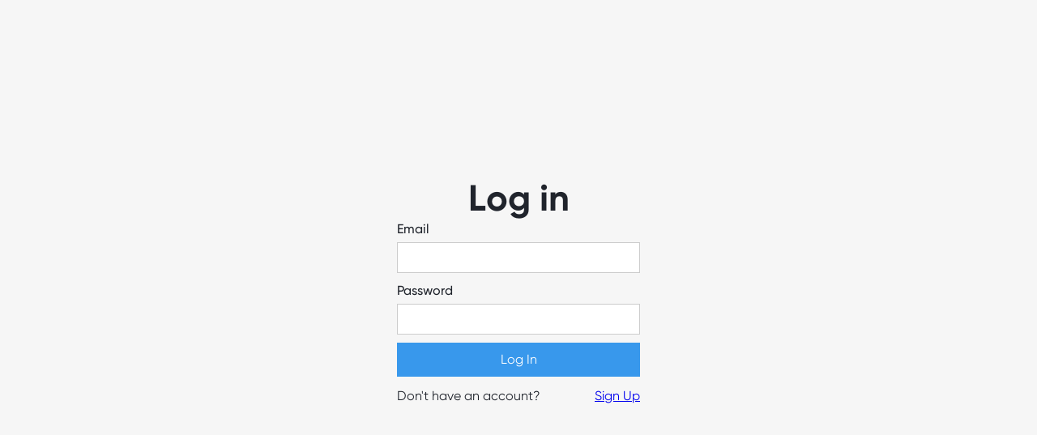

--- FILE ---
content_type: text/html
request_url: https://www.augusta-personal.de/log-in
body_size: 5233
content:
<!DOCTYPE html><!-- Last Published: Tue Dec 23 2025 09:50:44 GMT+0000 (Coordinated Universal Time) --><html data-wf-domain="www.augusta-personal.de" data-wf-page="65eebeb97f9e65ef37430116" data-wf-site="653a70d524f41929faed1310" lang="en"><head><meta charset="utf-8"/><title>Augusta</title><meta content="width=device-width, initial-scale=1" name="viewport"/><meta content="Nr38uqwOgHA7hHXmMJ5UXRVvX77vKAZDRTv7xWSvSL4" name="google-site-verification"/><link href="https://cdn.prod.website-files.com/653a70d524f41929faed1310/css/augusta-89e3e3.webflow.shared.bfccf9a3f.min.css" rel="stylesheet" type="text/css"/><script type="text/javascript">!function(o,c){var n=c.documentElement,t=" w-mod-";n.className+=t+"js",("ontouchstart"in o||o.DocumentTouch&&c instanceof DocumentTouch)&&(n.className+=t+"touch")}(window,document);</script><link href="https://cdn.prod.website-files.com/653a70d524f41929faed1310/654b05022ffa6d92d1a18fcf_FAVicon.png" rel="shortcut icon" type="image/x-icon"/><link href="https://cdn.prod.website-files.com/653a70d524f41929faed1310/654b057bf7c44201f11087a2_webvbclip.jpg" rel="apple-touch-icon"/><link href="https://www.augusta-personal.de/log-in" rel="canonical"/><script async="" src="https://www.googletagmanager.com/gtag/js?id=G-5H1DNRGECB"></script><script type="text/javascript">window.dataLayer = window.dataLayer || [];function gtag(){dataLayer.push(arguments);}gtag('set', 'developer_id.dZGVlNj', true);gtag('js', new Date());gtag('config', 'G-5H1DNRGECB');</script><style>
  .job-search-body .jobs-card.w-dyn-item { display: none; }
</style>

<script async src="https://cdn.jsdelivr.net/npm/@finsweet/attributes-cmsfilter@1/cmsfilter.js"></script>

<!-- Finsweet Cookie Consent -->
<script async src="https://cdn.jsdelivr.net/npm/@finsweet/cookie-consent@1/fs-cc.js" fs-cc-mode="opt-in"></script>

<style>
select{    
  -webkit-appearance: none;
  -moz-appearance: none;
  appearance: none;
  background: url([data-uri]) no-repeat right center;
 background-position-y: -4px;

} 
</style>

<!-- Google Tag Manager -->

<script type="fs-cc" fs-cc="analytics">(function(w,d,s,l,i){w[l]=w[l]||[];w[l].push({'gtm.start':
new Date().getTime(),event:'gtm.js'});var f=d.getElementsByTagName(s)[0],
j=d.createElement(s),dl=l!='dataLayer'?'&l='+l:'';j.async=true;j.src=
'https://www.googletagmanager.com/gtm.js?id='+i+dl;f.parentNode.insertBefore(j,f);
})(window,document,'script','dataLayer','GTM-WJWT3K3');</script>
<!-- End Google Tag Manager -->
</head><body><div class="w-users-userformpagewrap"><div class="w-users-userloginformwrapper"><form data-wf-user-form-type="login" data-wf-user-form-redirect="/" method="post"><div class="w-users-userformheader"><h2>Log in</h2></div><label for="Email">Email</label><input maxlength="256" placeholder="" name="Email" id="wf-log-in-email" class="w-input" type="email" autoComplete="username" required="" data-wf-user-form-input-type="email"/><label for="Password">Password</label><input maxlength="256" placeholder="" name="Password" id="wf-log-in-password" class="w-input" type="password" required="" data-wf-user-form-input-type="password"/><input type="submit" data-wait="Please wait..." class="w-users-userformbutton w-button" value="Log In"/><div class="w-users-userformfooter"><span>Don&#x27;t have an account?</span><a href="/sign-up" class="w-inline-block">Sign Up</a></div></form><div style="display:none" data-wf-user-form-error="true" class="w-users-userformerrorstate w-form-fail"><div class="user-form-error-msg" wf-login-form-general-error-error="We&#x27;re having trouble logging you in. Please try again, or contact us if you continue to have problems." wf-login-form-invalid-email_or_password-error="Invalid email or password. Please try again.">We&#x27;re having trouble logging you in. Please try again, or contact us if you continue to have problems.</div></div></div></div><script src="https://d3e54v103j8qbb.cloudfront.net/js/jquery-3.5.1.min.dc5e7f18c8.js?site=653a70d524f41929faed1310" type="text/javascript" integrity="sha256-9/aliU8dGd2tb6OSsuzixeV4y/faTqgFtohetphbbj0=" crossorigin="anonymous"></script><script src="https://cdn.prod.website-files.com/653a70d524f41929faed1310/js/webflow.schunk.59c6248219f37ae8.js" type="text/javascript"></script><script src="https://cdn.prod.website-files.com/653a70d524f41929faed1310/js/webflow.schunk.889a922924ec181c.js" type="text/javascript"></script><script src="https://cdn.prod.website-files.com/653a70d524f41929faed1310/js/webflow.cdb0b70d.cc0aa64f06adf2d7.js" type="text/javascript"></script><!-- API JOBS -->
<script type="text/javascript">
document.addEventListener("DOMContentLoaded", () => {
  const loadAllJobs = async () => {
    let nextPageUrl = document.querySelector('.w-pagination-next')?.getAttribute('href');
    const jobContainer = document.querySelector('.jobs-card-wrapper');
    const jobs = [];

    while (nextPageUrl) {
      try {
        const response = await fetch(nextPageUrl);
        const text = await response.text();
        const parser = new DOMParser();
        const doc = parser.parseFromString(text, 'text/html');

        const newJobs = doc.querySelectorAll('.jobs-card.w-dyn-item');
        newJobs.forEach(job => {
          jobs.push(job);
          if (jobContainer) {
            jobContainer.appendChild(job.cloneNode(true));
          }
        });

        nextPageUrl = doc.querySelector('.w-pagination-next')?.getAttribute('href');
      } catch (error) {
        console.error('Error loading jobs page:', error);
        break;
      }
    }

    const count = document.querySelector('span[fs-cmsfilter-element="results-count"]');
    if (count) {
      count.innerText = jobs.length;
    }
  };

  loadAllJobs().catch(console.error);

  const url = new URL(document.URL);
  const urlsp = url.searchParams;
  let resultsZips = [];

  if (urlsp.get("zip") !== null) {
    document.body.classList.add('job-search-body')
  }
  
  if (urlsp.get("zip")) {
    const zips = urlsp.get("zip").split(',')
    const emptyState = document.querySelector('[jobsearchbar="empty-state"]')
    let sortingDone = false;

    const int = setInterval(() => {
      const jobsContainer = document.querySelector('.jobs-card-wrapper');
      if (!jobsContainer) return;
      
      const jobElements = Array.from(jobsContainer.querySelectorAll('[data-zip]'));
      
      jobElements.forEach(block => { 
        if(zips.includes(block.dataset.zip)) {
          if (urlsp.get("jobname") && block.dataset.jobname && !block.dataset.jobname.toLowerCase().includes(urlsp.get("jobname").toLowerCase())) {
            return
          }

          if (emptyState) {
            emptyState.remove()            
          }

          block.style.display = 'block' 
          if (!resultsZips.includes(block.dataset.zip)) {
            resultsZips.push(block.dataset.zip)
          }
        }
      });

      if (!sortingDone && zips.length > 0) {
        const visibleJobs = jobElements.filter(el => el.style.display === 'block');
        
        visibleJobs.sort((a, b) => {
          const aIndex = zips.indexOf(a.dataset.zip);
          const bIndex = zips.indexOf(b.dataset.zip);
          return aIndex - bIndex;
        });

        visibleJobs.forEach(job => jobsContainer.appendChild(job));
        sortingDone = true;
      }

      const count = document.querySelector('span[fs-cmsfilter-element="results-count"]')
      if (count) {
        count.innerText = resultsZips.length
      }
    }, 500)

    setTimeout(() => clearInterval(int), 5000)
  }

  const searchBars = document.querySelectorAll('[jobsearchbar="true"]');

  searchBars.forEach(searchBar => {
    const submitButton = searchBar.querySelector('input[type="submit"]')

    if (urlsp.get("category")) {
      const categoryEl = searchBar.querySelector('[jobsearchbar="category"]');
      if (categoryEl) categoryEl.value = urlsp.get("category");
    }

    if (urlsp.get("jobname")) {
      const jobnameEl = searchBar.querySelector('[jobsearchbar="jobname"]');
      if (jobnameEl) jobnameEl.value = urlsp.get("jobname");
    }
  
    if (!submitButton) { return }
    
    submitButton.addEventListener('click', async (e) => {
      e.preventDefault();

      const locationEl = searchBar.querySelector('[jobsearchbar="location"]');
      const query = locationEl ? locationEl.value.trim() : '';

      let category = ''
      const categoryQuery = searchBar.querySelector('[jobsearchbar="category"]')
      if (categoryQuery) {
        category = categoryQuery.value;
      }

      let title = ''
      const titleQuery = searchBar.querySelector('[jobsearchbar="jobname"]')
      if (titleQuery) {
        title = titleQuery.value;
      }

      if (!query && title) {
        let redirectUrl = '/jobs?jobname=' + encodeURIComponent(title);
        if (category) {
          redirectUrl += '&category=' + encodeURIComponent(category);
        }
        window.location.href = redirectUrl;
        return;
      }

      if (!query) {
        alert('Bitte geben Sie einen Ort oder eine Postleitzahl ein.');
        return;
      }

      try {
        const apiUrl = 'https://jobs-geo-api.onrender.com/api/geo?' +
          'q=' + encodeURIComponent(query) +
          '&client=Augusta' +
          '&r=30' +
          '&s=' + encodeURIComponent(title || '');

        const apiResponse = await fetch(apiUrl, {
          method: 'GET',
          headers: {
            'Accept': 'application/json',
          },
        });

        if (!apiResponse.ok) {
          throw new Error(`HTTP error! status: ${apiResponse.status}`);
        }

        const responseData = await apiResponse.json();

        if (!Array.isArray(responseData)) {
          throw new Error('Unexpected response format from API');
        }

        const jobs = responseData.map(item => item.data.zip);

        let redirectUrl = '';

        if (category) {
          redirectUrl = '/jobs?category=' + encodeURIComponent(category) + 
            '&zip=' + encodeURIComponent(jobs.join(',')) + 
            '&sq=' + encodeURIComponent(query);
        } else {
          redirectUrl = '/jobs?zip=' + encodeURIComponent(jobs.join(',')) + 
            '&sq=' + encodeURIComponent(query);
        }

        if (title) {
          redirectUrl += '&jobname=' + encodeURIComponent(title);
        }

        window.location.href = redirectUrl;

      } catch (error) {
        console.error('Fetch error:', error);

        let redirectUrl = '';

        if (category) {
          redirectUrl = '/jobs?category=' + encodeURIComponent(category) + '&sq=' + encodeURIComponent(query);
        } else {
          redirectUrl = '/jobs?sq=' + encodeURIComponent(query);
        }

        if (title) {
          redirectUrl += '&jobname=' + encodeURIComponent(title);
        }

        window.location.href = redirectUrl;
      }
    });
  });

  if (urlsp.get("sq") !== null) {
    const locationEls = document.querySelectorAll('[jobsearchbar="location"]');
    locationEls.forEach(el => {
      if (el) {
        el.value = urlsp.get("sq")
      }
    })
  }  
});
</script>

<style>
  .job-search-body .w-dyn-item { display: none; }
</style>
<!-- END API JOBS -->

<style>
.position {
	display:none;
}   
  
.w-webflow-badge {
  display:none!important;
}  
</style>

<script>$(document).on('click', '#close-chat', function(event) {  event.preventDefault();  $("#whatsapp-button").click();  }); document.addEventListener("DOMContentLoaded", () => { 
  setTimeout(() => {
    const wa = document.querySelector('.whatsapp-chat');
    wa.style.display = 'none';
  } ,500)
})</script> </body></html>

--- FILE ---
content_type: text/css
request_url: https://cdn.prod.website-files.com/653a70d524f41929faed1310/css/augusta-89e3e3.webflow.shared.bfccf9a3f.min.css
body_size: 31782
content:
html{-webkit-text-size-adjust:100%;-ms-text-size-adjust:100%;font-family:sans-serif}body{margin:0}article,aside,details,figcaption,figure,footer,header,hgroup,main,menu,nav,section,summary{display:block}audio,canvas,progress,video{vertical-align:baseline;display:inline-block}audio:not([controls]){height:0;display:none}[hidden],template{display:none}a{background-color:#0000}a:active,a:hover{outline:0}abbr[title]{border-bottom:1px dotted}b,strong{font-weight:700}dfn{font-style:italic}h1{margin:.67em 0;font-size:2em}mark{color:#000;background:#ff0}small{font-size:80%}sub,sup{vertical-align:baseline;font-size:75%;line-height:0;position:relative}sup{top:-.5em}sub{bottom:-.25em}img{border:0}svg:not(:root){overflow:hidden}hr{box-sizing:content-box;height:0}pre{overflow:auto}code,kbd,pre,samp{font-family:monospace;font-size:1em}button,input,optgroup,select,textarea{color:inherit;font:inherit;margin:0}button{overflow:visible}button,select{text-transform:none}button,html input[type=button],input[type=reset]{-webkit-appearance:button;cursor:pointer}button[disabled],html input[disabled]{cursor:default}button::-moz-focus-inner,input::-moz-focus-inner{border:0;padding:0}input{line-height:normal}input[type=checkbox],input[type=radio]{box-sizing:border-box;padding:0}input[type=number]::-webkit-inner-spin-button,input[type=number]::-webkit-outer-spin-button{height:auto}input[type=search]{-webkit-appearance:none}input[type=search]::-webkit-search-cancel-button,input[type=search]::-webkit-search-decoration{-webkit-appearance:none}legend{border:0;padding:0}textarea{overflow:auto}optgroup{font-weight:700}table{border-collapse:collapse;border-spacing:0}td,th{padding:0}@font-face{font-family:webflow-icons;src:url([data-uri])format("truetype");font-weight:400;font-style:normal}[class^=w-icon-],[class*=\ w-icon-]{speak:none;font-variant:normal;text-transform:none;-webkit-font-smoothing:antialiased;-moz-osx-font-smoothing:grayscale;font-style:normal;font-weight:400;line-height:1;font-family:webflow-icons!important}.w-icon-slider-right:before{content:""}.w-icon-slider-left:before{content:""}.w-icon-nav-menu:before{content:""}.w-icon-arrow-down:before,.w-icon-dropdown-toggle:before{content:""}.w-icon-file-upload-remove:before{content:""}.w-icon-file-upload-icon:before{content:""}*{box-sizing:border-box}html{height:100%}body{color:#333;background-color:#fff;min-height:100%;margin:0;font-family:Arial,sans-serif;font-size:14px;line-height:20px}img{vertical-align:middle;max-width:100%;display:inline-block}html.w-mod-touch *{background-attachment:scroll!important}.w-block{display:block}.w-inline-block{max-width:100%;display:inline-block}.w-clearfix:before,.w-clearfix:after{content:" ";grid-area:1/1/2/2;display:table}.w-clearfix:after{clear:both}.w-hidden{display:none}.w-button{color:#fff;line-height:inherit;cursor:pointer;background-color:#3898ec;border:0;border-radius:0;padding:9px 15px;text-decoration:none;display:inline-block}input.w-button{-webkit-appearance:button}html[data-w-dynpage] [data-w-cloak]{color:#0000!important}.w-code-block{margin:unset}pre.w-code-block code{all:inherit}.w-optimization{display:contents}.w-webflow-badge,.w-webflow-badge>img{box-sizing:unset;width:unset;height:unset;max-height:unset;max-width:unset;min-height:unset;min-width:unset;margin:unset;padding:unset;float:unset;clear:unset;border:unset;border-radius:unset;background:unset;background-image:unset;background-position:unset;background-size:unset;background-repeat:unset;background-origin:unset;background-clip:unset;background-attachment:unset;background-color:unset;box-shadow:unset;transform:unset;direction:unset;font-family:unset;font-weight:unset;color:unset;font-size:unset;line-height:unset;font-style:unset;font-variant:unset;text-align:unset;letter-spacing:unset;-webkit-text-decoration:unset;text-decoration:unset;text-indent:unset;text-transform:unset;list-style-type:unset;text-shadow:unset;vertical-align:unset;cursor:unset;white-space:unset;word-break:unset;word-spacing:unset;word-wrap:unset;transition:unset}.w-webflow-badge{white-space:nowrap;cursor:pointer;box-shadow:0 0 0 1px #0000001a,0 1px 3px #0000001a;visibility:visible!important;opacity:1!important;z-index:2147483647!important;color:#aaadb0!important;overflow:unset!important;background-color:#fff!important;border-radius:3px!important;width:auto!important;height:auto!important;margin:0!important;padding:6px!important;font-size:12px!important;line-height:14px!important;text-decoration:none!important;display:inline-block!important;position:fixed!important;inset:auto 12px 12px auto!important;transform:none!important}.w-webflow-badge>img{position:unset;visibility:unset!important;opacity:1!important;vertical-align:middle!important;display:inline-block!important}h1,h2,h3,h4,h5,h6{margin-bottom:10px;font-weight:700}h1{margin-top:20px;font-size:38px;line-height:44px}h2{margin-top:20px;font-size:32px;line-height:36px}h3{margin-top:20px;font-size:24px;line-height:30px}h4{margin-top:10px;font-size:18px;line-height:24px}h5{margin-top:10px;font-size:14px;line-height:20px}h6{margin-top:10px;font-size:12px;line-height:18px}p{margin-top:0;margin-bottom:10px}blockquote{border-left:5px solid #e2e2e2;margin:0 0 10px;padding:10px 20px;font-size:18px;line-height:22px}figure{margin:0 0 10px}ul,ol{margin-top:0;margin-bottom:10px;padding-left:40px}.w-list-unstyled{padding-left:0;list-style:none}.w-embed:before,.w-embed:after{content:" ";grid-area:1/1/2/2;display:table}.w-embed:after{clear:both}.w-video{width:100%;padding:0;position:relative}.w-video iframe,.w-video object,.w-video embed{border:none;width:100%;height:100%;position:absolute;top:0;left:0}fieldset{border:0;margin:0;padding:0}button,[type=button],[type=reset]{cursor:pointer;-webkit-appearance:button;border:0}.w-form{margin:0 0 15px}.w-form-done{text-align:center;background-color:#ddd;padding:20px;display:none}.w-form-fail{background-color:#ffdede;margin-top:10px;padding:10px;display:none}label{margin-bottom:5px;font-weight:700;display:block}.w-input,.w-select{color:#333;vertical-align:middle;background-color:#fff;border:1px solid #ccc;width:100%;height:38px;margin-bottom:10px;padding:8px 12px;font-size:14px;line-height:1.42857;display:block}.w-input::placeholder,.w-select::placeholder{color:#999}.w-input:focus,.w-select:focus{border-color:#3898ec;outline:0}.w-input[disabled],.w-select[disabled],.w-input[readonly],.w-select[readonly],fieldset[disabled] .w-input,fieldset[disabled] .w-select{cursor:not-allowed}.w-input[disabled]:not(.w-input-disabled),.w-select[disabled]:not(.w-input-disabled),.w-input[readonly],.w-select[readonly],fieldset[disabled]:not(.w-input-disabled) .w-input,fieldset[disabled]:not(.w-input-disabled) .w-select{background-color:#eee}textarea.w-input,textarea.w-select{height:auto}.w-select{background-color:#f3f3f3}.w-select[multiple]{height:auto}.w-form-label{cursor:pointer;margin-bottom:0;font-weight:400;display:inline-block}.w-radio{margin-bottom:5px;padding-left:20px;display:block}.w-radio:before,.w-radio:after{content:" ";grid-area:1/1/2/2;display:table}.w-radio:after{clear:both}.w-radio-input{float:left;margin:3px 0 0 -20px;line-height:normal}.w-file-upload{margin-bottom:10px;display:block}.w-file-upload-input{opacity:0;z-index:-100;width:.1px;height:.1px;position:absolute;overflow:hidden}.w-file-upload-default,.w-file-upload-uploading,.w-file-upload-success{color:#333;display:inline-block}.w-file-upload-error{margin-top:10px;display:block}.w-file-upload-default.w-hidden,.w-file-upload-uploading.w-hidden,.w-file-upload-error.w-hidden,.w-file-upload-success.w-hidden{display:none}.w-file-upload-uploading-btn{cursor:pointer;background-color:#fafafa;border:1px solid #ccc;margin:0;padding:8px 12px;font-size:14px;font-weight:400;display:flex}.w-file-upload-file{background-color:#fafafa;border:1px solid #ccc;flex-grow:1;justify-content:space-between;margin:0;padding:8px 9px 8px 11px;display:flex}.w-file-upload-file-name{font-size:14px;font-weight:400;display:block}.w-file-remove-link{cursor:pointer;width:auto;height:auto;margin-top:3px;margin-left:10px;padding:3px;display:block}.w-icon-file-upload-remove{margin:auto;font-size:10px}.w-file-upload-error-msg{color:#ea384c;padding:2px 0;display:inline-block}.w-file-upload-info{padding:0 12px;line-height:38px;display:inline-block}.w-file-upload-label{cursor:pointer;background-color:#fafafa;border:1px solid #ccc;margin:0;padding:8px 12px;font-size:14px;font-weight:400;display:inline-block}.w-icon-file-upload-icon,.w-icon-file-upload-uploading{width:20px;margin-right:8px;display:inline-block}.w-icon-file-upload-uploading{height:20px}.w-container{max-width:940px;margin-left:auto;margin-right:auto}.w-container:before,.w-container:after{content:" ";grid-area:1/1/2/2;display:table}.w-container:after{clear:both}.w-container .w-row{margin-left:-10px;margin-right:-10px}.w-row:before,.w-row:after{content:" ";grid-area:1/1/2/2;display:table}.w-row:after{clear:both}.w-row .w-row{margin-left:0;margin-right:0}.w-col{float:left;width:100%;min-height:1px;padding-left:10px;padding-right:10px;position:relative}.w-col .w-col{padding-left:0;padding-right:0}.w-col-1{width:8.33333%}.w-col-2{width:16.6667%}.w-col-3{width:25%}.w-col-4{width:33.3333%}.w-col-5{width:41.6667%}.w-col-6{width:50%}.w-col-7{width:58.3333%}.w-col-8{width:66.6667%}.w-col-9{width:75%}.w-col-10{width:83.3333%}.w-col-11{width:91.6667%}.w-col-12{width:100%}.w-hidden-main{display:none!important}@media screen and (max-width:991px){.w-container{max-width:728px}.w-hidden-main{display:inherit!important}.w-hidden-medium{display:none!important}.w-col-medium-1{width:8.33333%}.w-col-medium-2{width:16.6667%}.w-col-medium-3{width:25%}.w-col-medium-4{width:33.3333%}.w-col-medium-5{width:41.6667%}.w-col-medium-6{width:50%}.w-col-medium-7{width:58.3333%}.w-col-medium-8{width:66.6667%}.w-col-medium-9{width:75%}.w-col-medium-10{width:83.3333%}.w-col-medium-11{width:91.6667%}.w-col-medium-12{width:100%}.w-col-stack{width:100%;left:auto;right:auto}}@media screen and (max-width:767px){.w-hidden-main,.w-hidden-medium{display:inherit!important}.w-hidden-small{display:none!important}.w-row,.w-container .w-row{margin-left:0;margin-right:0}.w-col{width:100%;left:auto;right:auto}.w-col-small-1{width:8.33333%}.w-col-small-2{width:16.6667%}.w-col-small-3{width:25%}.w-col-small-4{width:33.3333%}.w-col-small-5{width:41.6667%}.w-col-small-6{width:50%}.w-col-small-7{width:58.3333%}.w-col-small-8{width:66.6667%}.w-col-small-9{width:75%}.w-col-small-10{width:83.3333%}.w-col-small-11{width:91.6667%}.w-col-small-12{width:100%}}@media screen and (max-width:479px){.w-container{max-width:none}.w-hidden-main,.w-hidden-medium,.w-hidden-small{display:inherit!important}.w-hidden-tiny{display:none!important}.w-col{width:100%}.w-col-tiny-1{width:8.33333%}.w-col-tiny-2{width:16.6667%}.w-col-tiny-3{width:25%}.w-col-tiny-4{width:33.3333%}.w-col-tiny-5{width:41.6667%}.w-col-tiny-6{width:50%}.w-col-tiny-7{width:58.3333%}.w-col-tiny-8{width:66.6667%}.w-col-tiny-9{width:75%}.w-col-tiny-10{width:83.3333%}.w-col-tiny-11{width:91.6667%}.w-col-tiny-12{width:100%}}.w-widget{position:relative}.w-widget-map{width:100%;height:400px}.w-widget-map label{width:auto;display:inline}.w-widget-map img{max-width:inherit}.w-widget-map .gm-style-iw{text-align:center}.w-widget-map .gm-style-iw>button{display:none!important}.w-widget-twitter{overflow:hidden}.w-widget-twitter-count-shim{vertical-align:top;text-align:center;background:#fff;border:1px solid #758696;border-radius:3px;width:28px;height:20px;display:inline-block;position:relative}.w-widget-twitter-count-shim *{pointer-events:none;-webkit-user-select:none;user-select:none}.w-widget-twitter-count-shim .w-widget-twitter-count-inner{text-align:center;color:#999;font-family:serif;font-size:15px;line-height:12px;position:relative}.w-widget-twitter-count-shim .w-widget-twitter-count-clear{display:block;position:relative}.w-widget-twitter-count-shim.w--large{width:36px;height:28px}.w-widget-twitter-count-shim.w--large .w-widget-twitter-count-inner{font-size:18px;line-height:18px}.w-widget-twitter-count-shim:not(.w--vertical){margin-left:5px;margin-right:8px}.w-widget-twitter-count-shim:not(.w--vertical).w--large{margin-left:6px}.w-widget-twitter-count-shim:not(.w--vertical):before,.w-widget-twitter-count-shim:not(.w--vertical):after{content:" ";pointer-events:none;border:solid #0000;width:0;height:0;position:absolute;top:50%;left:0}.w-widget-twitter-count-shim:not(.w--vertical):before{border-width:4px;border-color:#75869600 #5d6c7b #75869600 #75869600;margin-top:-4px;margin-left:-9px}.w-widget-twitter-count-shim:not(.w--vertical).w--large:before{border-width:5px;margin-top:-5px;margin-left:-10px}.w-widget-twitter-count-shim:not(.w--vertical):after{border-width:4px;border-color:#fff0 #fff #fff0 #fff0;margin-top:-4px;margin-left:-8px}.w-widget-twitter-count-shim:not(.w--vertical).w--large:after{border-width:5px;margin-top:-5px;margin-left:-9px}.w-widget-twitter-count-shim.w--vertical{width:61px;height:33px;margin-bottom:8px}.w-widget-twitter-count-shim.w--vertical:before,.w-widget-twitter-count-shim.w--vertical:after{content:" ";pointer-events:none;border:solid #0000;width:0;height:0;position:absolute;top:100%;left:50%}.w-widget-twitter-count-shim.w--vertical:before{border-width:5px;border-color:#5d6c7b #75869600 #75869600;margin-left:-5px}.w-widget-twitter-count-shim.w--vertical:after{border-width:4px;border-color:#fff #fff0 #fff0;margin-left:-4px}.w-widget-twitter-count-shim.w--vertical .w-widget-twitter-count-inner{font-size:18px;line-height:22px}.w-widget-twitter-count-shim.w--vertical.w--large{width:76px}.w-background-video{color:#fff;height:500px;position:relative;overflow:hidden}.w-background-video>video{object-fit:cover;z-index:-100;background-position:50%;background-size:cover;width:100%;height:100%;margin:auto;position:absolute;inset:-100%}.w-background-video>video::-webkit-media-controls-start-playback-button{-webkit-appearance:none;display:none!important}.w-background-video--control{background-color:#0000;padding:0;position:absolute;bottom:1em;right:1em}.w-background-video--control>[hidden]{display:none!important}.w-slider{text-align:center;clear:both;-webkit-tap-highlight-color:#0000;tap-highlight-color:#0000;background:#ddd;height:300px;position:relative}.w-slider-mask{z-index:1;white-space:nowrap;height:100%;display:block;position:relative;left:0;right:0;overflow:hidden}.w-slide{vertical-align:top;white-space:normal;text-align:left;width:100%;height:100%;display:inline-block;position:relative}.w-slider-nav{z-index:2;text-align:center;-webkit-tap-highlight-color:#0000;tap-highlight-color:#0000;height:40px;margin:auto;padding-top:10px;position:absolute;inset:auto 0 0}.w-slider-nav.w-round>div{border-radius:100%}.w-slider-nav.w-num>div{font-size:inherit;line-height:inherit;width:auto;height:auto;padding:.2em .5em}.w-slider-nav.w-shadow>div{box-shadow:0 0 3px #3336}.w-slider-nav-invert{color:#fff}.w-slider-nav-invert>div{background-color:#2226}.w-slider-nav-invert>div.w-active{background-color:#222}.w-slider-dot{cursor:pointer;background-color:#fff6;width:1em;height:1em;margin:0 3px .5em;transition:background-color .1s,color .1s;display:inline-block;position:relative}.w-slider-dot.w-active{background-color:#fff}.w-slider-dot:focus{outline:none;box-shadow:0 0 0 2px #fff}.w-slider-dot:focus.w-active{box-shadow:none}.w-slider-arrow-left,.w-slider-arrow-right{cursor:pointer;color:#fff;-webkit-tap-highlight-color:#0000;tap-highlight-color:#0000;-webkit-user-select:none;user-select:none;width:80px;margin:auto;font-size:40px;position:absolute;inset:0;overflow:hidden}.w-slider-arrow-left [class^=w-icon-],.w-slider-arrow-right [class^=w-icon-],.w-slider-arrow-left [class*=\ w-icon-],.w-slider-arrow-right [class*=\ w-icon-]{position:absolute}.w-slider-arrow-left:focus,.w-slider-arrow-right:focus{outline:0}.w-slider-arrow-left{z-index:3;right:auto}.w-slider-arrow-right{z-index:4;left:auto}.w-icon-slider-left,.w-icon-slider-right{width:1em;height:1em;margin:auto;inset:0}.w-slider-aria-label{clip:rect(0 0 0 0);border:0;width:1px;height:1px;margin:-1px;padding:0;position:absolute;overflow:hidden}.w-slider-force-show{display:block!important}.w-dropdown{text-align:left;z-index:900;margin-left:auto;margin-right:auto;display:inline-block;position:relative}.w-dropdown-btn,.w-dropdown-toggle,.w-dropdown-link{vertical-align:top;color:#222;text-align:left;white-space:nowrap;margin-left:auto;margin-right:auto;padding:20px;text-decoration:none;position:relative}.w-dropdown-toggle{-webkit-user-select:none;user-select:none;cursor:pointer;padding-right:40px;display:inline-block}.w-dropdown-toggle:focus{outline:0}.w-icon-dropdown-toggle{width:1em;height:1em;margin:auto 20px auto auto;position:absolute;top:0;bottom:0;right:0}.w-dropdown-list{background:#ddd;min-width:100%;display:none;position:absolute}.w-dropdown-list.w--open{display:block}.w-dropdown-link{color:#222;padding:10px 20px;display:block}.w-dropdown-link.w--current{color:#0082f3}.w-dropdown-link:focus{outline:0}@media screen and (max-width:767px){.w-nav-brand{padding-left:10px}}.w-lightbox-backdrop{cursor:auto;letter-spacing:normal;text-indent:0;text-shadow:none;text-transform:none;visibility:visible;white-space:normal;word-break:normal;word-spacing:normal;word-wrap:normal;color:#fff;text-align:center;z-index:2000;opacity:0;-webkit-user-select:none;-moz-user-select:none;-webkit-tap-highlight-color:transparent;background:#000000e6;outline:0;font-family:Helvetica Neue,Helvetica,Ubuntu,Segoe UI,Verdana,sans-serif;font-size:17px;font-style:normal;font-weight:300;line-height:1.2;list-style:disc;position:fixed;inset:0;-webkit-transform:translate(0)}.w-lightbox-backdrop,.w-lightbox-container{-webkit-overflow-scrolling:touch;height:100%;overflow:auto}.w-lightbox-content{height:100vh;position:relative;overflow:hidden}.w-lightbox-view{opacity:0;width:100vw;height:100vh;position:absolute}.w-lightbox-view:before{content:"";height:100vh}.w-lightbox-group,.w-lightbox-group .w-lightbox-view,.w-lightbox-group .w-lightbox-view:before{height:86vh}.w-lightbox-frame,.w-lightbox-view:before{vertical-align:middle;display:inline-block}.w-lightbox-figure{margin:0;position:relative}.w-lightbox-group .w-lightbox-figure{cursor:pointer}.w-lightbox-img{width:auto;max-width:none;height:auto}.w-lightbox-image{float:none;max-width:100vw;max-height:100vh;display:block}.w-lightbox-group .w-lightbox-image{max-height:86vh}.w-lightbox-caption{text-align:left;text-overflow:ellipsis;white-space:nowrap;background:#0006;padding:.5em 1em;position:absolute;bottom:0;left:0;right:0;overflow:hidden}.w-lightbox-embed{width:100%;height:100%;position:absolute;inset:0}.w-lightbox-control{cursor:pointer;background-position:50%;background-repeat:no-repeat;background-size:24px;width:4em;transition:all .3s;position:absolute;top:0}.w-lightbox-left{background-image:url([data-uri]);display:none;bottom:0;left:0}.w-lightbox-right{background-image:url([data-uri]);display:none;bottom:0;right:0}.w-lightbox-close{background-image:url([data-uri]);background-size:18px;height:2.6em;right:0}.w-lightbox-strip{white-space:nowrap;padding:0 1vh;line-height:0;position:absolute;bottom:0;left:0;right:0;overflow:auto hidden}.w-lightbox-item{box-sizing:content-box;cursor:pointer;width:10vh;padding:2vh 1vh;display:inline-block;-webkit-transform:translate(0,0)}.w-lightbox-active{opacity:.3}.w-lightbox-thumbnail{background:#222;height:10vh;position:relative;overflow:hidden}.w-lightbox-thumbnail-image{position:absolute;top:0;left:0}.w-lightbox-thumbnail .w-lightbox-tall{width:100%;top:50%;transform:translateY(-50%)}.w-lightbox-thumbnail .w-lightbox-wide{height:100%;left:50%;transform:translate(-50%)}.w-lightbox-spinner{box-sizing:border-box;border:5px solid #0006;border-radius:50%;width:40px;height:40px;margin-top:-20px;margin-left:-20px;animation:.8s linear infinite spin;position:absolute;top:50%;left:50%}.w-lightbox-spinner:after{content:"";border:3px solid #0000;border-bottom-color:#fff;border-radius:50%;position:absolute;inset:-4px}.w-lightbox-hide{display:none}.w-lightbox-noscroll{overflow:hidden}@media (min-width:768px){.w-lightbox-content{height:96vh;margin-top:2vh}.w-lightbox-view,.w-lightbox-view:before{height:96vh}.w-lightbox-group,.w-lightbox-group .w-lightbox-view,.w-lightbox-group .w-lightbox-view:before{height:84vh}.w-lightbox-image{max-width:96vw;max-height:96vh}.w-lightbox-group .w-lightbox-image{max-width:82.3vw;max-height:84vh}.w-lightbox-left,.w-lightbox-right{opacity:.5;display:block}.w-lightbox-close{opacity:.8}.w-lightbox-control:hover{opacity:1}}.w-lightbox-inactive,.w-lightbox-inactive:hover{opacity:0}.w-richtext:before,.w-richtext:after{content:" ";grid-area:1/1/2/2;display:table}.w-richtext:after{clear:both}.w-richtext[contenteditable=true]:before,.w-richtext[contenteditable=true]:after{white-space:initial}.w-richtext ol,.w-richtext ul{overflow:hidden}.w-richtext .w-richtext-figure-selected.w-richtext-figure-type-video div:after,.w-richtext .w-richtext-figure-selected[data-rt-type=video] div:after,.w-richtext .w-richtext-figure-selected.w-richtext-figure-type-image div,.w-richtext .w-richtext-figure-selected[data-rt-type=image] div{outline:2px solid #2895f7}.w-richtext figure.w-richtext-figure-type-video>div:after,.w-richtext figure[data-rt-type=video]>div:after{content:"";display:none;position:absolute;inset:0}.w-richtext figure{max-width:60%;position:relative}.w-richtext figure>div:before{cursor:default!important}.w-richtext figure img{width:100%}.w-richtext figure figcaption.w-richtext-figcaption-placeholder{opacity:.6}.w-richtext figure div{color:#0000;font-size:0}.w-richtext figure.w-richtext-figure-type-image,.w-richtext figure[data-rt-type=image]{display:table}.w-richtext figure.w-richtext-figure-type-image>div,.w-richtext figure[data-rt-type=image]>div{display:inline-block}.w-richtext figure.w-richtext-figure-type-image>figcaption,.w-richtext figure[data-rt-type=image]>figcaption{caption-side:bottom;display:table-caption}.w-richtext figure.w-richtext-figure-type-video,.w-richtext figure[data-rt-type=video]{width:60%;height:0}.w-richtext figure.w-richtext-figure-type-video iframe,.w-richtext figure[data-rt-type=video] iframe{width:100%;height:100%;position:absolute;top:0;left:0}.w-richtext figure.w-richtext-figure-type-video>div,.w-richtext figure[data-rt-type=video]>div{width:100%}.w-richtext figure.w-richtext-align-center{clear:both;margin-left:auto;margin-right:auto}.w-richtext figure.w-richtext-align-center.w-richtext-figure-type-image>div,.w-richtext figure.w-richtext-align-center[data-rt-type=image]>div{max-width:100%}.w-richtext figure.w-richtext-align-normal{clear:both}.w-richtext figure.w-richtext-align-fullwidth{text-align:center;clear:both;width:100%;max-width:100%;margin-left:auto;margin-right:auto;display:block}.w-richtext figure.w-richtext-align-fullwidth>div{padding-bottom:inherit;display:inline-block}.w-richtext figure.w-richtext-align-fullwidth>figcaption{display:block}.w-richtext figure.w-richtext-align-floatleft{float:left;clear:none;margin-right:15px}.w-richtext figure.w-richtext-align-floatright{float:right;clear:none;margin-left:15px}.w-nav{z-index:1000;background:#ddd;position:relative}.w-nav:before,.w-nav:after{content:" ";grid-area:1/1/2/2;display:table}.w-nav:after{clear:both}.w-nav-brand{float:left;color:#333;text-decoration:none;position:relative}.w-nav-link{vertical-align:top;color:#222;text-align:left;margin-left:auto;margin-right:auto;padding:20px;text-decoration:none;display:inline-block;position:relative}.w-nav-link.w--current{color:#0082f3}.w-nav-menu{float:right;position:relative}[data-nav-menu-open]{text-align:center;background:#c8c8c8;min-width:200px;position:absolute;top:100%;left:0;right:0;overflow:visible;display:block!important}.w--nav-link-open{display:block;position:relative}.w-nav-overlay{width:100%;display:none;position:absolute;top:100%;left:0;right:0;overflow:hidden}.w-nav-overlay [data-nav-menu-open]{top:0}.w-nav[data-animation=over-left] .w-nav-overlay{width:auto}.w-nav[data-animation=over-left] .w-nav-overlay,.w-nav[data-animation=over-left] [data-nav-menu-open]{z-index:1;top:0;right:auto}.w-nav[data-animation=over-right] .w-nav-overlay{width:auto}.w-nav[data-animation=over-right] .w-nav-overlay,.w-nav[data-animation=over-right] [data-nav-menu-open]{z-index:1;top:0;left:auto}.w-nav-button{float:right;cursor:pointer;-webkit-tap-highlight-color:#0000;tap-highlight-color:#0000;-webkit-user-select:none;user-select:none;padding:18px;font-size:24px;display:none;position:relative}.w-nav-button:focus{outline:0}.w-nav-button.w--open{color:#fff;background-color:#c8c8c8}.w-nav[data-collapse=all] .w-nav-menu{display:none}.w-nav[data-collapse=all] .w-nav-button,.w--nav-dropdown-open,.w--nav-dropdown-toggle-open{display:block}.w--nav-dropdown-list-open{position:static}@media screen and (max-width:991px){.w-nav[data-collapse=medium] .w-nav-menu{display:none}.w-nav[data-collapse=medium] .w-nav-button{display:block}}@media screen and (max-width:767px){.w-nav[data-collapse=small] .w-nav-menu{display:none}.w-nav[data-collapse=small] .w-nav-button{display:block}.w-nav-brand{padding-left:10px}}@media screen and (max-width:479px){.w-nav[data-collapse=tiny] .w-nav-menu{display:none}.w-nav[data-collapse=tiny] .w-nav-button{display:block}}.w-tabs{position:relative}.w-tabs:before,.w-tabs:after{content:" ";grid-area:1/1/2/2;display:table}.w-tabs:after{clear:both}.w-tab-menu{position:relative}.w-tab-link{vertical-align:top;text-align:left;cursor:pointer;color:#222;background-color:#ddd;padding:9px 30px;text-decoration:none;display:inline-block;position:relative}.w-tab-link.w--current{background-color:#c8c8c8}.w-tab-link:focus{outline:0}.w-tab-content{display:block;position:relative;overflow:hidden}.w-tab-pane{display:none;position:relative}.w--tab-active{display:block}@media screen and (max-width:479px){.w-tab-link{display:block}}.w-ix-emptyfix:after{content:""}@keyframes spin{0%{transform:rotate(0)}to{transform:rotate(360deg)}}.w-dyn-empty{background-color:#ddd;padding:10px}.w-dyn-hide,.w-dyn-bind-empty,.w-condition-invisible{display:none!important}.wf-layout-layout{display:grid}@font-face{font-family:Gilroy;src:url(https://cdn.prod.website-files.com/653a70d524f41929faed1310/6540c80da2bcd167fe7d5636_Gilroy-Bold.otf)format("opentype"),url(https://cdn.prod.website-files.com/653a70d524f41929faed1310/6540c80efda75f4012e00991_Gilroy-ExtraBold.otf)format("opentype");font-weight:700;font-style:normal;font-display:swap}@font-face{font-family:Gilroy;src:url(https://cdn.prod.website-files.com/653a70d524f41929faed1310/6540c80ded35cbe80baf2a57_Gilroy-SemiBold.otf)format("opentype");font-weight:600;font-style:normal;font-display:swap}@font-face{font-family:Gilroy;src:url(https://cdn.prod.website-files.com/653a70d524f41929faed1310/6540c80d998d7d429be82223_Gilroy-Medium.otf)format("opentype");font-weight:500;font-style:normal;font-display:swap}@font-face{font-family:Gilroy;src:url(https://cdn.prod.website-files.com/653a70d524f41929faed1310/6540c80d43434470e9535920_Gilroy-Regular.otf)format("opentype");font-weight:400;font-style:normal;font-display:swap}:root{--bg-grey:#f6f6f6;--black:#20242c;--white:white;--red:#e20612;--grey:#898d93;--white-2:white;--black-2:black}.w-checkbox{margin-bottom:5px;padding-left:20px;display:block}.w-checkbox:before{content:" ";grid-area:1/1/2/2;display:table}.w-checkbox:after{content:" ";clear:both;grid-area:1/1/2/2;display:table}.w-layout-grid{grid-row-gap:16px;grid-column-gap:16px;grid-template-rows:auto auto;grid-template-columns:1fr 1fr;grid-auto-columns:1fr;display:grid}.w-pagination-wrapper{flex-wrap:wrap;justify-content:center;display:flex}.w-pagination-previous{color:#333;background-color:#fafafa;border:1px solid #ccc;border-radius:2px;margin-left:10px;margin-right:10px;padding:9px 20px;font-size:14px;display:block}.w-pagination-previous-icon{margin-right:4px}.w-pagination-next{color:#333;background-color:#fafafa;border:1px solid #ccc;border-radius:2px;margin-left:10px;margin-right:10px;padding:9px 20px;font-size:14px;display:block}.w-pagination-next-icon{margin-left:4px}.w-users-userformpagewrap{flex-direction:column;justify-content:center;align-items:stretch;max-width:340px;height:100vh;margin-left:auto;margin-right:auto;display:flex}.w-users-userloginformwrapper{margin-bottom:0;padding-left:20px;padding-right:20px;position:relative}.w-users-userformheader{text-align:center}.w-users-userformbutton{text-align:center;width:100%}.w-users-userformfooter{justify-content:space-between;margin-top:12px;display:flex}.w-users-userformerrorstate{margin-left:20px;margin-right:20px;position:absolute;top:100%;left:0%;right:0%}.w-users-usersignupformwrapper{margin-bottom:0;padding-left:20px;padding-right:20px;position:relative}.w-users-userformsuccessstate{display:none}.w-checkbox-input{float:left;margin:4px 0 0 -20px;line-height:normal}.w-checkbox-input--inputType-custom{border:1px solid #ccc;border-radius:2px;width:12px;height:12px}.w-checkbox-input--inputType-custom.w--redirected-checked{background-color:#3898ec;background-image:url(https://d3e54v103j8qbb.cloudfront.net/static/custom-checkbox-checkmark.589d534424.svg);background-position:50%;background-repeat:no-repeat;background-size:cover;border-color:#3898ec}.w-checkbox-input--inputType-custom.w--redirected-focus{box-shadow:0 0 3px 1px #3898ec}.w-users-usersignupverificationmessage{display:none}.w-users-userresetpasswordformwrapper,.w-users-userupdatepasswordformwrapper{margin-bottom:0;padding-left:20px;padding-right:20px;position:relative}.w-users-useraccountwrapper{background-color:#f5f5f5;width:100%;min-height:100vh;padding:20px}.w-users-blockheader{background-color:#fff;border:1px solid #e6e6e6;justify-content:space-between;align-items:baseline;padding:4px 20px;display:flex}.w-users-blockcontent{background-color:#fff;border-bottom:1px solid #e6e6e6;border-left:1px solid #e6e6e6;border-right:1px solid #e6e6e6;margin-bottom:20px;padding:20px}.w-users-useraccountformsavebutton{text-align:center;margin-right:8px}.w-users-useraccountformcancelbutton{text-align:center;color:#333;background-color:#d3d3d3}body{background-color:var(--bg-grey);color:var(--black);font-family:Gilroy,sans-serif;font-size:1rem;line-height:1.5}h1{margin-top:0;margin-bottom:0;font-size:4rem;font-weight:700;line-height:1.1}h2{margin-top:0;margin-bottom:0;font-size:2.8125rem;font-weight:700;line-height:1.16}h3{margin-top:0;margin-bottom:0;font-size:2.5rem;font-weight:700;line-height:1.25}h4{margin-top:0;margin-bottom:0;font-size:2.5rem;font-weight:700;line-height:1.125}h5{margin-top:0;margin-bottom:0;font-size:1.25rem;font-weight:700;line-height:1.5}h6{margin-top:0;margin-bottom:0;font-size:1rem;font-weight:700;line-height:1.5}p{margin-bottom:0}ul,ol{margin-top:0;margin-bottom:0;padding-left:1.5rem}li{margin-bottom:.25rem}img{width:auto;max-width:100%;display:inline-block}label{margin-bottom:.25rem;font-weight:500}blockquote{border-left:.25rem solid #e2e2e2;margin-bottom:0;padding:0 1.25rem;font-size:1.25rem;line-height:1.5}figure{margin-top:2rem;margin-bottom:2rem}figcaption{text-align:center;margin-top:.25rem}.utility-page_component{justify-content:center;align-items:center;width:100vw;max-width:100%;height:100vh;max-height:100%;padding-left:1.25rem;padding-right:1.25rem;display:flex}.utility-page_wrapper{grid-column-gap:1rem;grid-row-gap:1rem;text-align:center;flex-direction:column;justify-content:flex-start;align-items:stretch;max-width:20rem;display:flex}.utility-page_form{grid-column-gap:1rem;grid-row-gap:1rem;flex-direction:column;justify-content:flex-start;align-items:stretch;display:flex}.utility-page_image{margin-left:auto;margin-right:auto}.global-styles{display:block;position:fixed;inset:0% auto auto 0%}.margin-custom2{margin:2.5rem}.padding-xlarge{padding:4rem}.margin-xlarge{margin:4rem}.margin-xsmall{margin:.5rem}.padding-xhuge{padding:8rem}.margin-custom1{margin:1.5rem}.padding-0{padding:0}.padding-xxhuge{padding:12rem}.padding-huge{padding:6rem}.margin-large{margin:3rem}.padding-xxlarge{padding:5rem}.margin-xxsmall{margin:.25rem}.padding-custom3{padding:3.5rem}.padding-large{padding:3rem}.margin-tiny{margin:.125rem}.padding-small{padding:1rem}.padding-custom2{padding:2.5rem}.margin-custom3{margin:3.5rem}.padding-custom1{padding:1.5rem}.margin-huge{margin:6rem}.padding-medium{padding:2rem}.padding-xsmall{padding:.5rem}.margin-xxlarge{margin:5rem}.padding-xxsmall{padding:.25rem}.margin-xhuge{margin:8rem}.padding-tiny{padding:.125rem}.margin-small{margin:1rem}.margin-medium{margin:2rem}.margin-xxhuge{margin:12rem}.margin-0{margin:0}.margin-horizontal{margin-top:0;margin-bottom:0}.padding-top,.padding-top.padding-medium{padding-bottom:0;padding-left:0;padding-right:0}.margin-vertical{margin-left:0;margin-right:0}.margin-bottom,.margin-bottom.margin-small{margin-top:0;margin-left:0;margin-right:0}.padding-left{padding-top:0;padding-bottom:0;padding-right:0}.padding-vertical,.padding-vertical.padding-xxlarge{padding-left:0;padding-right:0}.padding-horizontal{padding-top:0;padding-bottom:0}.margin-right{margin-top:0;margin-bottom:0;margin-left:0}.margin-top{margin-bottom:0;margin-left:0;margin-right:0}.margin-left{margin-top:0;margin-bottom:0;margin-right:0}.padding-right{padding-top:0;padding-bottom:0;padding-left:0}.padding-bottom{padding-top:0;padding-left:0;padding-right:0}.form_checkbox{flex-direction:row;align-items:center;margin-bottom:.5rem;padding-left:0;display:flex}.form_checkbox-icon{background-color:var(--white);border-style:none;border-radius:.125rem;width:1.6875rem;height:1.6875rem;margin-top:0;margin-bottom:0;margin-right:.5rem}.form_checkbox-icon.w--redirected-checked{background-color:var(--red);background-size:70%;border-radius:.125rem;width:1.6875rem;height:1.6875rem;margin:0 .5rem 0 0}.form_checkbox-icon.w--redirected-focus{border-radius:.125rem;width:.875rem;height:.875rem;margin:0 .5rem 0 0;box-shadow:0 0 .25rem 0 #3898ec}.fs-styleguide_background{border:1px solid #0000001a;flex-direction:column;justify-content:center;align-items:stretch;width:100%;display:flex}.fs-styleguide_spacing{grid-column-gap:.5rem;grid-row-gap:.5rem;background-image:linear-gradient(#fff0,#2d40ea1a);grid-template-rows:auto auto;grid-template-columns:1fr;grid-auto-columns:1fr;place-content:start;place-items:start stretch;display:grid;position:relative}.form_checkbox-label.text-size-small{font-size:.875rem}.icon-1x1-small{flex:none;width:1rem;height:1rem}.overflow-auto{overflow:auto}.spacing-clean{margin:0;padding:0}.icon-1x1-large{width:2.5rem;height:2.5rem}.z-index-2{z-index:2;position:relative}.fs-styleguide_background-space{width:1px;height:1px;margin:5rem}.text-style-strikethrough{text-decoration:line-through}.fs-styleguide_item{grid-column-gap:1.125rem;grid-row-gap:1.125rem;border-bottom:1px solid #0000001a;grid-template-rows:auto;grid-template-columns:1fr;grid-auto-columns:1fr;place-content:start;place-items:start;padding-bottom:3rem;display:grid;position:relative}.fs-styleguide_item.is-stretch{justify-items:stretch}.max-width-full{width:100%;max-width:none}.fs-styleguide_item-header{border-bottom:1px solid #0000001a;width:100%;padding-bottom:2rem}.fs-styleguide_heading-large{font-size:6rem}.background-color-black{color:#f5f5f5;background-color:#000}.z-index-1{z-index:1;position:relative}.text-color-black{color:#000}.text-color-grey{color:gray}.fs-styleguide_2-col{grid-column-gap:4rem;grid-row-gap:4rem;grid-template-rows:auto;grid-template-columns:1fr 1fr;grid-auto-columns:1fr;width:100%;display:grid}.fs-styleguide_2-col.is-align-start{align-items:start}.form_message-success{padding:1.25rem}.fs-styleguide_row{grid-column-gap:.75rem;grid-row-gap:.75rem;flex-direction:row;grid-template-rows:auto;grid-template-columns:auto;grid-auto-columns:auto;grid-auto-flow:column;justify-content:flex-start;align-items:center;display:flex}.heading-style-h3{font-size:2rem;font-weight:700;line-height:1.2}.text-rich-text h1,.text-rich-text h2,.text-rich-text h3,.text-rich-text h4{margin-top:1.5rem;margin-bottom:1rem}.text-rich-text h5,.text-rich-text h6{margin-top:1.25rem;margin-bottom:1rem}.text-rich-text p{margin-bottom:1rem}.text-rich-text ul,.text-rich-text ol{margin-bottom:1.5rem}.container-small{width:100%;max-width:48rem;margin-left:auto;margin-right:auto}.icon-height-small{height:1rem}.icon-1x1-medium{width:2rem;height:2rem}.heading-style-h1{font-size:4rem;font-weight:700;line-height:1.1}.heading-style-h1.text-color-red.number{font-size:5rem}.padding-global{padding-left:2.5rem;padding-right:2.5rem}.padding-global.header{padding-top:9rem}.text-weight-normal{font-weight:400}.padding-section-small{padding-top:3rem;padding-bottom:3rem}.max-width-small{width:100%;max-width:20rem}.text-color-white{color:#fff}.text-style-italic{font-style:italic}.text-weight-medium{font-weight:500}.overflow-hidden{overflow:hidden}.fs-styleguide_section-header{grid-column-gap:1rem;grid-row-gap:1rem;border-bottom:1px solid #000;grid-template-rows:auto;grid-template-columns:1fr;grid-auto-columns:1fr;width:100%;padding-bottom:3rem;line-height:1.4;display:grid}.text-size-tiny{color:var(--grey);font-size:.9375rem;font-weight:600;line-height:1.22533}.max-width-xxlarge{width:100%;max-width:80rem}.fs-styleguide_1-col{grid-column-gap:3rem;grid-row-gap:3rem;grid-template-rows:auto;grid-template-columns:1fr;grid-auto-columns:1fr;width:100%;display:grid}.overflow-visible{overflow:visible}.fs-styleguide_empty-box{z-index:-1;background-color:#2d40ea0d;border:1px dashed #2d40ea;min-width:3rem;height:3rem;position:relative}.text-weight-light{font-weight:300}.fs-styleguide_heading-medium{font-size:4rem;line-height:1.15}.max-width-xsmall{width:100%;max-width:16rem}.fs-styleguide_4-col{grid-column-gap:4rem;grid-row-gap:4rem;grid-template-rows:auto;grid-template-columns:1fr 1fr 1fr 1fr;grid-auto-columns:1fr;width:100%;display:grid}.text-size-regular{font-size:1rem;font-weight:500}.text-size-regular.text-color-white{color:var(--white);text-decoration:none}.text-size-regular.text-color-grey,.text-size-regular.text-weight-semibold.text-color-grey{color:var(--grey)}.text-weight-xbold{font-weight:800}.text-align-right{text-align:right}.text-weight-bold{font-weight:700}.max-width-medium{flex:0 auto;width:100%;max-width:32rem}.max-width-medium.align-left{flex-direction:column;align-items:flex-start;display:flex}.fs-styleguide_item-wrapper{grid-column-gap:3rem;grid-row-gap:3rem;flex-direction:column;justify-content:flex-start;align-items:flex-start;width:100%;display:flex}.max-width-large{width:100%;max-width:48rem}.fs-styleguide_header-block{grid-column-gap:2rem;grid-row-gap:2rem;grid-template-rows:auto;grid-template-columns:1fr;grid-auto-columns:1fr;place-items:center start;display:grid}.background-color-white{background-color:#fff}.text-style-muted{opacity:1;color:var(--grey)}.text-size-small{font-size:.9375rem;line-height:1.22533}.text-size-small.text-color-white.contact{line-height:1.5}.text-size-small.bold{font-weight:700}.text-size-small.text-weight-semibold{font-size:.9375rem}.text-size-small.text-weight-semibold.text-color-grey{color:var(--grey)}.heading-style-h4{font-size:1.5rem;font-weight:700;line-height:1.4}.max-width-xlarge{width:100%;max-width:64rem}.form_radio-icon{width:.875rem;height:.875rem;margin-top:0;margin-left:0;margin-right:.5rem}.form_radio-icon.w--redirected-checked{border-width:.25rem;width:.875rem;height:.875rem}.form_radio-icon.w--redirected-focus{width:.875rem;height:.875rem;box-shadow:0 0 .25rem 0 #3898ec}.text-style-nowrap{white-space:nowrap}.text-align-left{text-align:left}.background-color-grey{background-color:var(--bg-grey)}.form_input{background-color:var(--white);border:1px #000;border-radius:3.75rem;height:100%;min-height:3rem;margin-bottom:.75rem;padding:1.125rem 1rem 1.125rem 1.4375rem}.form_input.is-select-input{height:100%;font-size:1rem}.form_input.is-text-area{border-radius:1.875rem;min-height:8rem;padding-top:.75rem}.heading-style-h6{font-size:1rem;font-weight:700;line-height:1.5}.padding-section-large{padding-top:8rem;padding-bottom:8rem;position:relative}.padding-section-large.relativ{z-index:10}.fs-styleguide_3-col{grid-column-gap:4rem;grid-row-gap:4rem;grid-template-rows:auto;grid-template-columns:1fr 1fr 1fr;grid-auto-columns:1fr;align-items:stretch;width:100%;display:grid}.fs-styleguide_3-col.is-align-start{align-items:start}.text-style-link{color:#000;text-decoration:underline}.text-size-large{font-size:1.5rem}.text-size-large.text-weight-bold{font-weight:700}.fs-styleguide_header{background-color:#0000000d}.heading-style-h2{font-size:3rem;font-weight:700;line-height:1.2}.page-wrapper{position:relative}.fs-styleguide_label{background-color:var(--grey);color:#fff;flex-direction:row;justify-content:flex-start;align-items:center;padding:.25rem .75rem .3rem;font-weight:600;display:flex}.fs-styleguide_label.is-tag{background-color:#be4aa5}.fs-styleguide_label.is-hex{color:#000;background-color:#f5f5f5}.fs-styleguide_version{z-index:5;color:#000;font-weight:500;text-decoration:none}.heading-style-h5{font-size:1.25rem;font-weight:700;line-height:1.5}.container-large{width:100%;max-width:83.75rem;margin-left:auto;margin-right:auto}.icon-height-medium{height:2rem}.text-style-allcaps{text-transform:uppercase}.overflow-scroll{overflow:scroll}.form_message-error{margin-top:.75rem;padding:.75rem}.icon-height-large{height:3rem}.text-align-center{text-align:center}.form_component{margin-bottom:0}.max-width-xxsmall{width:100%;max-width:12rem}.layer{justify-content:center;align-items:center;position:absolute;inset:0%}.text-style-quote{border-left:.25rem solid #e2e2e2;margin-bottom:0;padding:0 1.25rem;font-size:1.25rem;line-height:1.5}.align-center{margin-left:auto;margin-right:auto}.button{border:1px solid var(--red);background-color:var(--red);color:#fff;text-align:center;text-transform:none;cursor:pointer;border-radius:100px;padding:1.125rem 2rem 1rem;font-weight:700;line-height:1.2;transition:color .2s,background-color .2s}.button:hover{color:var(--red);background-color:#0000}.button.is-text{color:#000;background-color:#0000;border:2px solid #0000}.button.is-small{padding:.5rem 1.25rem}.button.is-large{padding:1rem 2rem}.button.is-secondary{color:#000;background-color:#0000;border:2px solid #000;border-bottom-width:.125rem}.button.is-icon{grid-column-gap:1rem;grid-row-gap:1rem;flex-direction:row;justify-content:center;align-items:center;text-decoration:none;display:flex}.fs-styleguide_classes{grid-column-gap:1px;grid-row-gap:1px;grid-template-rows:auto;grid-template-columns:1fr;grid-auto-columns:1fr;display:grid}.text-size-medium{color:var(--black);font-size:1.1875rem;line-height:1.57895;display:block}.text-size-medium.text-color-gray{color:var(--grey)}.text-size-medium.max-50ch{max-width:50ch}.text-size-medium.summary{display:none}.fs-styleguide_section{grid-column-gap:6rem;grid-row-gap:6rem;grid-template-rows:auto;grid-template-columns:1fr;grid-auto-columns:1fr;place-items:start;display:grid}.fs-styleguide_section.is-vertical{grid-column-gap:4rem;grid-row-gap:4rem;grid-template-columns:1fr}.button-group{grid-column-gap:1rem;grid-row-gap:1rem;flex-flow:wrap;justify-content:flex-start;align-items:center;display:flex}.hide{display:none}.padding-section-medium{padding-top:5rem;padding-bottom:5rem}.container-medium{width:100%;max-width:64rem;margin-left:auto;margin-right:auto}.form_radio{flex-direction:row;align-items:center;margin-bottom:.5rem;padding-left:0;display:flex}.fs-styleguide_spacing-all{display:none}.fs-styleguide_color.is-1{background-color:var(--red)}.fs-styleguide_color.is-2{background-color:#f5f5f5}.fs-styleguide_color.is-3{background-color:#fff}.spacer-huge{width:100%;padding-top:6rem}.spacer-medium{width:100%;padding-top:2rem}.fs-styleguide_spacer-box{background-color:#2d40ea1a;border:1px dashed #2d40ea;width:100%;position:relative}.spacer-xsmall{width:100%;padding-top:.5rem}.spacer-small{width:100%;padding-top:1rem}.spacer-xhuge{width:100%;padding-top:8rem}.spacer-tiny{width:100%;padding-top:.125rem}.spacer-xxsmall{width:100%;padding-top:.25rem}.spacer-xxhuge{width:100%;padding-top:12rem}.spacer-xlarge{width:100%;padding-top:4rem}.spacer-large{padding-top:3rem}.spacer-xxlarge{width:100%;padding-top:5rem}.augusta-logo-embed{flex-direction:column;justify-content:center;align-items:center;width:9.875rem;height:4.1875rem;display:flex}.nav-container{flex-flow:column;align-items:stretch;width:100%;max-width:80rem;margin-left:auto;margin-right:auto;display:flex;position:relative}.nav-link{padding:1rem 1.5rem;font-weight:600;line-height:1.2;transition:color .2s}.nav-link:hover,.nav-link.w--current{color:var(--red)}.top-nav-wrapper{z-index:1;flex:0 auto;justify-content:space-between;align-self:auto;align-items:center;width:100%;max-width:100%;display:flex;position:relative}.bottom-nav-wrapper{z-index:0;margin-top:2rem;display:block;position:relative;inset:0 0% auto;overflow:hidden;transform:translate(0)}.nav-menu{flex-direction:row;justify-content:space-between;width:100%;height:3.5rem;display:flex}.nav-wrapper{justify-content:flex-start;align-items:center;display:flex}.icon-nav-social{cursor:pointer;background-color:#fff;border-radius:.3125rem;flex-direction:column;justify-content:center;align-items:center;width:2rem;height:2rem;padding:.5rem;transition:color .2s,background-color .2s;display:flex}.icon-nav-social:hover{background-color:var(--red);color:var(--white)}.icon-nav-social:focus,.icon-nav-social:lang(en){color:var(--black)}.social-nav-wrapper{grid-column-gap:1rem;grid-row-gap:0rem;justify-content:flex-start;align-items:center;display:flex}.navbar{background-color:#ddd0;margin-left:auto;margin-right:auto;padding-top:2.125rem;position:fixed;inset:0% 0% auto}.dropdown-toggle{border-bottom:1px none var(--red);padding:0}.dropdown-downloads{margin-left:0;margin-right:0}.dropdown-text{color:var(--red);font-weight:700;line-height:1.1875}.icon-fire{color:var(--red);flex-direction:column;justify-content:center;align-items:center;width:2.1875rem;height:2.5rem;margin-right:1rem;display:flex}.home-jobs-heading-wrapper{justify-content:center;align-items:center;display:flex}.home-jobs-wrapper{grid-column-gap:2rem;grid-row-gap:2rem;grid-template-rows:auto;grid-template-columns:2.5fr 1fr;grid-auto-columns:1fr;justify-content:space-between;display:grid;position:relative}.jobs-card{border:1px solid var(--white);cursor:pointer;background-color:#fff;border-radius:2.5rem;justify-content:space-between;align-items:center;width:100%;padding-bottom:0;text-decoration:none;transition:all .3s;display:flex;position:relative;box-shadow:0 10px 79px #66697b1a}.jobs-card:hover{border-color:#e2061266;transform:scale(1.03)}.jobs-floating-card-wrapper{position:static}.text-job{color:var(--black);text-align:left;font-size:1.4375rem;font-weight:700;line-height:1.21304;text-decoration:none}.text-job.align-center{text-align:center}.job-title-wrapper{grid-column-gap:0rem;grid-row-gap:0rem;flex-direction:column;align-content:flex-start;align-items:flex-start;margin-bottom:1.125rem;display:flex}.job-title-wrapper.job-detail-title{flex-flow:column;align-content:flex-start;margin-bottom:0}.category-wrapper{grid-column-gap:.625rem;grid-row-gap:.625rem;align-items:center;display:flex}.category-tag-red{border:1px solid var(--red);background-color:var(--red);color:var(--white);border-radius:3.125rem;padding:.75rem 1.5625rem;font-size:.9375rem;line-height:1.22533;display:inline-block}.category-tag-regular{grid-column-gap:5px;grid-row-gap:5px;border:1px solid var(--grey);color:var(--black);background-color:#0000;border-radius:3.125rem;padding:.75rem 1.5625rem;font-size:.9375rem;line-height:1.22533;display:flex}.job-arrow-wrapper{background-color:var(--red);border-radius:50%;justify-content:center;align-items:center;width:2.5rem;height:2.5rem;display:flex}.icon-embed-custom-4{color:var(--white);flex-direction:column;justify-content:center;align-items:center;width:.5rem;height:.875rem;display:flex}.jobs-card-wrapper{grid-column-gap:1.875rem;grid-row-gap:1.875rem;flex-direction:column;align-items:flex-start;width:100%;display:flex}.jobs-floating-card{background-color:var(--white);border-radius:1.875rem;flex-direction:column;align-items:center;padding:1rem 2rem 1.75rem;display:flex;position:sticky;top:200px}.floating-image-wrapper{background-color:var(--bg-grey);border-radius:26px;justify-content:center;align-items:center;display:flex}.floating-image-wrapper.relativ{width:100%;height:22rem;position:relative}.fur-unternehmen-img{height:100%;margin-top:0;position:relative}.floating-red-card{z-index:2;grid-column-gap:.625rem;grid-row-gap:.625rem;background-color:var(--red);text-align:center;border-radius:1.875rem;flex-direction:column;align-items:center;padding:1.75rem .75rem;display:flex;position:relative}.text-size-24{color:var(--white);font-size:1.4375rem;font-weight:700;line-height:1.23783}.text-size-24.text-color-black{color:var(--black)}.home-why-content{flex-direction:column;justify-content:center;align-items:center;margin-left:auto;margin-right:auto;display:flex}.home_about-wrapper{grid-column-gap:1rem;grid-row-gap:1rem;background-color:var(--white);border-radius:2.5rem;grid-template-rows:auto;grid-template-columns:.75fr 1fr;grid-auto-columns:1fr;justify-content:space-between;align-items:center;width:100%;max-width:950px;height:100%;min-height:650px;max-height:650px;padding-top:2rem;padding-left:3.25rem;padding-right:0;display:grid;position:relative;overflow:hidden}.text-eyebrow_wrapper{grid-column-gap:.75rem;grid-row-gap:.75rem;align-items:center;margin-bottom:1.875rem;display:flex}.icon-checkmark-grey{color:var(--grey);flex-direction:column;justify-content:center;align-items:center;width:.8125rem;height:.5625rem;display:flex}.cards-heading-wrapper{grid-column-gap:1.5rem;grid-row-gap:1.5rem;text-align:center;flex-direction:column;align-items:center;max-width:650px;margin-left:auto;margin-right:auto;display:flex}.cards-grid{grid-column-gap:16px;grid-row-gap:16px;grid-template-rows:auto;grid-template-columns:1fr 1fr;grid-auto-columns:1fr;justify-content:space-between;align-items:end;display:grid}.cards-grid.mt-4rem{margin-top:4rem}.cards-grid.mt-4rem.slide-in{grid-column-gap:1.5rem;grid-row-gap:1.5rem;cursor:pointer}.cta-card{background-color:var(--white);cursor:pointer;background-image:none;background-repeat:repeat;background-size:auto;border-radius:2.5rem;justify-content:space-between;align-items:flex-end;width:100%;max-height:399px;padding-right:0;display:flex;position:relative}.heading-right-card{z-index:12;grid-column-gap:1rem;grid-row-gap:1rem;text-align:center;flex-direction:column;justify-content:center;align-items:center;max-width:28ch;height:100%;margin-bottom:0;margin-left:0;padding-left:0;padding-right:2rem;display:flex;position:absolute;inset:-3% 6% 0% auto}.text-color-red{color:var(--red)}.img-corner-absolute{z-index:10;width:148px;max-width:148px;max-height:100%;position:absolute;inset:auto -.4rem 0 auto;transform:translate(0)}.img-corner-absolute.white{z-index:11;color:var(--white);bottom:-1.2rem;right:.8rem}.circle-arrow-link{z-index:10;background-color:var(--red);border-radius:50%;justify-content:center;align-items:center;width:4.5rem;height:4.5rem;display:flex;position:absolute;inset:auto 0% 4% auto}.arrow-upright{color:var(--white);flex-direction:column;justify-content:center;align-items:center;width:1.875rem;height:1.875rem;display:flex}.testimonial-header-wrapper{flex-direction:column;align-items:center;margin-bottom:40px;display:flex}.testimonial-slider{margin-bottom:5.125rem;padding-top:3.5rem}.slider{background-color:#0000}.icon-2{background-color:var(--white);color:var(--black);border-radius:50%;justify-content:center;align-items:center;padding:1rem 1.0625rem;font-size:.75rem;display:flex;box-shadow:0 2px 7px #0003}.slider-wrapper{text-align:center;flex-direction:column;align-items:center;max-width:43.75rem;margin-left:auto;margin-right:auto;display:flex}.right-arrow{height:3.125rem;inset:auto 0% 0% auto}.left-arrow{height:3.125rem;inset:auto auto 0% 0%}.testimonial-animation-wrapper{width:100%;max-width:100%;height:100%;max-height:100%;margin-top:0;margin-left:auto;margin-right:auto;padding-top:5rem;position:relative}.text-size-xhuge{z-index:2;color:var(--red);justify-content:center;align-items:center;font-size:8rem;font-weight:700;line-height:.9;display:flex;position:relative}.cta-section{padding-top:4.5rem;padding-bottom:9.375rem}.cta-wrapper{background-color:var(--white);border-radius:3.125rem;flex-direction:row;padding-top:61px;padding-left:4rem;padding-right:4rem;display:flex}.cta-wrapper.slide-in.overflow-hidden{justify-content:center;padding-left:8rem}.cta-left_wrapper{display:flex}.cta-image_wrapper{margin-left:-162px}.cta-right_wrapper{grid-column-gap:1.25rem;grid-row-gap:1.25rem;flex-direction:row;align-items:center;padding-bottom:0;display:flex}.button-text{z-index:0;font-weight:700}.search-jobs_button{grid-column-gap:1rem;grid-row-gap:1rem;border:1px solid var(--red);background-color:var(--red);color:var(--white);border-radius:35rem;justify-content:center;align-items:center;max-width:275px;padding:1.125rem 2.5rem;text-decoration:none;transition:color .2s ease-in-out,background-color .2s ease-in-out;display:flex}.search-jobs_button:hover{border:1px solid var(--red);background-color:var(--white);color:var(--red)}.icon-kontakt{z-index:0;width:1.24rem;height:19.84px}.icon-share_embed{width:1.57938rem;height:1.75rem}.link-share{background-color:var(--bg-grey);color:var(--black);border-radius:1.25rem;justify-content:center;align-items:center;padding:1.25rem 22.32px 1.125rem 18.42px;transition:color .2s ease-in-out,background-color .2s ease-in-out;display:flex}.link-share:hover{background-color:var(--red);color:var(--white)}.link-share.hide-desktop{display:none}.footer_component{background-color:var(--white);border-top-left-radius:5rem;border-top-right-radius:5rem}.footer_logo-link{padding-left:0}.footer_credit-text{text-align:right;font-size:.875rem}.footer4_link-list{grid-column-gap:2rem;grid-row-gap:0px;white-space:normal;grid-template-rows:auto;grid-template-columns:max-content;grid-auto-columns:max-content;grid-auto-flow:column;justify-content:center;justify-items:start;display:grid}.footer_legal-link{color:var(--grey);text-align:center;font-size:1rem;text-decoration:none}.footer4_social-link{background-color:var(--white);border-radius:35px;align-items:center;padding:0;font-size:14px;text-decoration:none;display:flex}.footer4_social-list{grid-column-gap:.5rem;grid-row-gap:0rem;white-space:normal;grid-template-rows:auto;grid-template-columns:max-content;grid-auto-columns:max-content;grid-auto-flow:column;place-items:center start;display:grid}.footer_top-wrapper{grid-column-gap:4vw;grid-row-gap:16px;background-color:var(--bg-grey);border-radius:1.875rem;grid-template-rows:auto;grid-template-columns:.25fr 1fr .25fr;justify-content:space-between;align-items:center;padding:1.125rem 2rem 1.3125rem}.footer_bottom-wrapper{grid-column-gap:1.5rem;grid-row-gap:0rem;white-space:normal;grid-template-rows:auto;grid-template-columns:max-content 1fr 1fr 1fr;grid-auto-columns:max-content;grid-auto-flow:column;justify-content:space-between;display:grid}.footer4_link{color:var(--black);text-align:center;font-size:1rem;font-weight:500;text-decoration:none}.container-large-2{width:100%;max-width:80rem;margin-left:auto;margin-right:auto}.hero-section{padding-top:15rem}.form{background-color:#0000;display:flex}.form-block{background-color:var(--white);border-radius:35rem;width:100%;min-width:800px;max-width:902px;margin-bottom:0}.nav-search_wrapper{justify-content:space-between;align-items:center;width:100%;padding:.5rem .65625rem .5rem .59375rem;display:flex}.button_nav-search{grid-column-gap:.75rem;grid-row-gap:.75rem;background-color:var(--red);color:var(--white);cursor:pointer;background-image:url(https://cdn.prod.website-files.com/653a70d524f41929faed1310/6553e79d61b9d2d4227779f5_loupe.svg);background-position:20%;background-repeat:no-repeat;background-size:auto;border-radius:35rem;align-items:stretch;padding:1.02563rem 2rem .911875rem 3rem;font-size:1.01rem;font-weight:700;line-height:1.2;text-decoration:none;display:flex}.dropdown-list{background-color:var(--white);border-radius:1rem;width:20rem;min-width:20rem;top:3rem;left:-200%;right:0;overflow:hidden;box-shadow:0 7px 8px #00000026}.dropdown-list.w--open{z-index:130;background-color:var(--white);opacity:1;border-radius:1rem;min-width:20rem;max-width:20rem;top:3rem;left:-200%;overflow:hidden;box-shadow:0 7px 8px #00000026}.jobs-hero-section{padding-top:9rem}.jobs-hero-content{flex-direction:column;justify-content:flex-start;align-items:flex-start;max-width:30rem;margin-bottom:0;margin-left:4rem;padding-bottom:0;padding-right:0;display:flex}.jobs-hero-content.large{max-width:35rem}.jobs-filter-card_wrapper{grid-column-gap:1.875rem;grid-row-gap:1.875rem;justify-content:space-between;display:flex;position:relative}.job-filter_wrapper{grid-column-gap:1.75rem;grid-row-gap:1.75rem;background-color:var(--white);border-radius:1.875rem;flex-direction:column;flex:none;justify-content:flex-start;align-items:flex-start;width:auto;height:100%;max-height:40rem;padding:1.5rem;display:flex;position:sticky;top:13rem;overflow:auto}.spacer-small-3{width:100%;padding-top:1.5rem}.checkbox-field{grid-column-gap:0rem;grid-row-gap:0rem;color:var(--black);justify-content:flex-start;align-items:center;padding-left:0;display:flex}.checkbox{background-color:var(--white);border:0 #000;border-radius:.625rem;width:1.875rem;min-width:1.875rem;height:1.875rem;min-height:1.875rem;margin-top:0;margin-left:0;margin-right:.8125rem}.checkbox.w--redirected-checked{background-color:var(--white);background-image:url(https://cdn.prod.website-files.com/653a70d524f41929faed1310/6544a6f56f1c8e281aacb22c_Vector.webp);background-size:auto}.checkbox_wrapper{grid-column-gap:.6875rem;grid-row-gap:.6875rem;flex-direction:column;align-items:flex-start;display:flex}.job-details_content{grid-column-gap:3.125rem;grid-row-gap:3.125rem;justify-content:space-between;height:100%;max-height:100%;display:flex;position:relative}.image-jobd_wrapper{object-fit:cover;border-radius:20px;align-items:center;width:100%;max-width:100%;height:40vh;max-height:40vh;padding-bottom:0;display:flex;position:relative;overflow:hidden}.button-absolute-wrapper{position:absolute;inset:auto 1.875rem 1.875rem auto}.button-job_details{background-color:var(--red);color:#fff;text-align:center;border-radius:100px;padding:1.125rem 1.5rem 1rem;font-size:.9375rem;font-weight:600;line-height:1.22533}.button-job_details:hover{background-color:var(--white);color:var(--red)}.job-apply_card{background-color:var(--white);text-align:center;border-radius:1.875rem;flex-direction:column;justify-content:center;align-items:center;width:351px;max-width:351px;padding:3.25rem 3.25rem 4.75rem;display:flex;position:sticky;top:100px;box-shadow:0 22px 130px #66697b1a}.div-block-6{grid-column-gap:.9375rem;grid-row-gap:.9375rem;flex-direction:column;display:flex}.image-5{object-fit:cover;border-radius:1.875rem;width:100%;height:auto}.text-jobd-apply{font-size:1.25rem;font-weight:700;line-height:1.2}.job-apply_card-wrapper{flex-direction:column;align-items:center;max-width:351px;display:flex;position:sticky;top:16rem}.watzapp-wrapper{background-color:var(--white);cursor:pointer;border-radius:35rem;flex-direction:column;justify-content:center;align-items:center;width:5.0625rem;height:5.0625rem;padding:1.625rem;display:flex;position:absolute;inset:auto 0% -13% 37%;box-shadow:0 20px 60px #0003}.icon-watzapp{color:#3abe6f;width:1.875rem;height:1.875rem}.jobd-content-wrapper{flex-direction:column;align-items:flex-start;display:flex}.jobd_text-wrapper{background-color:var(--white);border-radius:1.875rem;width:100%;padding:4rem}.jobd_info-wrapper{grid-column-gap:0rem;grid-row-gap:0rem;justify-content:space-between;align-items:center;width:100%;margin-top:2.5rem;margin-bottom:3.75rem;padding-right:3rem;display:flex}.jobd_social-wrapper{justify-content:space-between;width:100%;padding-top:2.5rem;display:flex}.jobd_icon-wrapper{grid-column-gap:1.25rem;grid-row-gap:1.25rem;align-items:center;display:flex}.jobd_icon-social{background-color:var(--white);color:var(--black);border-radius:35rem;justify-content:center;align-items:center;width:3.3125rem;padding:1.125rem;transition:font-size .2s,background-color .2s;display:flex;box-shadow:0 2px 10px #00000026}.jobd_icon-social:hover{background-color:var(--red);color:var(--white)}.uber-uns_wrapper{grid-column-gap:3.125rem;grid-row-gap:3.125rem;justify-content:space-between;width:100%;display:flex}.uber_left-wrapper{background-color:var(--white);border-radius:1.875rem;padding:4rem}.uber-right-wrapper{background-color:var(--white);border-radius:1.875rem;justify-content:center;align-items:center;width:100%;max-width:352px;padding-top:0;padding-left:0;padding-right:0;display:flex}.spacer-regular{padding-top:1.5rem}.uber-info-wrapper{grid-column-gap:4rem;grid-row-gap:4rem;display:flex}.uber-info_heading-wrapper{flex-direction:column;align-items:flex-start;display:flex}.text-size-small_bold{font-weight:700;line-height:1.2}.jobs-form_heading{text-align:center;flex-direction:column;justify-content:center;align-items:center;max-width:39.875rem;margin-bottom:2.5rem;margin-left:auto;margin-right:auto;display:flex}.jobd_card-info{grid-column-gap:1rem;grid-row-gap:1rem;align-items:center;display:flex}.jobd_i-icon{justify-content:center;align-items:center;display:flex}.fur-hero-section{padding-top:9rem}.image-fur_wrapper{margin-top:-150px}.fur-heading_wrapper{flex-direction:column;justify-content:center;align-items:center;display:flex}.fur_animation-content{grid-column-gap:16px;grid-row-gap:16px;grid-template-rows:auto auto;grid-template-columns:1fr 1fr;grid-auto-columns:1fr;min-height:950px;display:grid;position:relative}.image-fur_running-girl{z-index:2;width:auto;max-width:45.5rem;margin-left:auto;margin-right:auto;display:block;position:absolute;inset:0%}.circle_fur-big{z-index:-1;border:3px solid #ededed;border-radius:53rem;width:900px;max-width:935px;height:900px;max-height:935px;margin-left:auto;margin-right:auto;display:none;position:absolute;inset:0%}.circle_fur-small{z-index:-1;width:595px;height:595px;margin-left:auto;margin-right:auto;display:none;position:absolute;inset:0%}.image-6{z-index:-1;width:auto;margin-left:auto;margin-right:auto;position:absolute;inset:0%}.floating-card{background-color:var(--white);border-radius:30px;flex-direction:column;justify-content:center;align-items:flex-start;width:400px;height:12.8125rem;padding:3.6875rem 2rem 2.625rem 1.875rem;display:flex;position:relative}.text-floating-order{background-color:var(--white);border-radius:35rem;margin-top:-84px;padding:.8125rem 1.5rem}.floating-image_show-hover{width:16.9375rem;display:none;position:absolute;inset:-64% -18% auto auto}.testimonial_header-wrapper{text-align:center;flex-direction:column;justify-content:center;align-items:center;max-width:40rem;margin-left:auto;margin-right:auto;display:flex}.testimonial28_arrow-icon{color:#000;flex-direction:column;justify-content:center;align-items:center;width:1rem;height:1rem;display:flex}.testimonial_client{text-align:left;flex-direction:row-reverse;justify-content:space-between;align-items:center;width:100%;margin-top:auto;padding-right:2rem;display:flex}.testimonial_rating-icon{color:#000;flex-direction:column;justify-content:center;align-items:center;margin-right:.5rem;display:flex}.testimonial_customer-image{object-fit:cover;background-color:#d7d9d9;border-radius:100%;flex-direction:column;justify-content:center;align-items:center;width:4.75rem;min-width:4.75rem;height:4.75rem;min-height:4.75rem;display:flex}.icon-embed-xsmall-2{color:var(--black);flex-direction:column;justify-content:center;align-items:center;width:1.0625rem;height:auto;display:flex}.testimonial_mask{width:51%;overflow:visible}.testimonial_content{background-color:var(--white);border:1px #000;border-radius:30px;flex-direction:column;justify-content:space-between;align-items:flex-start;width:100%;padding:2rem 0 0 2rem;display:flex;position:relative}.testimonial28_slide-nav{height:1.75rem;font-size:.5rem;inset:auto auto 0% 0%}.testimonial_slide{width:100%;margin-right:2%;padding-right:0}.testimonial28_arrow{background-color:#fff;border:1px #000;border-radius:100%;justify-content:center;align-items:center;width:3rem;height:3rem;display:flex;inset:auto 0% 0% auto}.testimonial28_arrow.is-left{right:4rem}.testimonial_component{background-color:#0000;height:auto;padding-bottom:5rem;position:relative}.testimonial28_rating-wrapper{z-index:1;justify-content:flex-end;width:100%;margin-bottom:1rem;display:flex;position:relative;inset:0% 0% 0% auto}.testimonial_client-image-wrapper{border-radius:2.1875rem;margin-right:1rem;overflow:hidden}.section_testimonial28{overflow:hidden}.text-weight-semibold{font-size:1.2rem;font-weight:600}.body{background-color:var(--bg-grey)}.img-testimonial_corner{z-index:0;width:auto;height:4.5rem;position:absolute;inset:auto 0% -.0625rem auto}.testimonial_review-wrapper{grid-column-gap:1rem;grid-row-gap:1rem;flex-direction:row;align-items:flex-start;padding-right:2rem;display:flex}.image-8{width:auto;margin-right:2rem}.text-size-medium-4{font-size:1.25rem}.text-size-medium-4.text-weight-bold{font-weight:700}.button-2{background-color:var(--red);color:#fff;text-align:center;border-radius:35rem;padding:1.125rem 2.5rem;font-weight:600;line-height:1.2}.faq_question{cursor:pointer;border-top:0 #000;border-bottom:0 #000;justify-content:space-between;align-items:center;padding:2rem 2.25rem 2rem 2.5rem;display:flex}.faq_question.background-color-grey{border-radius:1.875rem}.faq3_icon-wrapper{align-self:flex-start;width:2rem;margin-left:1.5rem;display:flex}.faq_component{grid-column-gap:5rem;grid-row-gap:4rem;grid-template-rows:auto;grid-template-columns:.75fr 1fr;grid-auto-columns:1fr;align-items:start;display:grid}.faq_accordion{background-color:var(--white);border-radius:30px;flex-direction:column;justify-content:flex-start;align-items:stretch}.faq_answer{border-top:1px #fff6;padding-top:0;padding-left:2.5rem;padding-right:5rem;overflow:hidden}.icon-embed-small{color:var(--red);flex-direction:column;justify-content:center;align-items:center;width:2rem;height:2rem;display:flex}.faq_list{grid-column-gap:1.25rem;grid-row-gap:1.25rem;border-bottom:1px #000;flex-direction:column;align-items:flex-start;display:flex}.image-9{width:100%;max-width:685px}.faq-line_white{background-color:#fff6;width:100%;height:.0625rem}.horizontal_tab-section{display:block}.tabs{color:var(--black);justify-content:flex-start;align-items:stretch;width:100%;height:34rem;display:flex;position:relative;overflow:hidden}.tabs.slide-in{justify-content:center}.tabs_link{background-color:var(--white);color:var(--black);border:1px #000;border-radius:1.875rem;flex-direction:column;flex:none;justify-content:space-between;align-items:flex-end;width:184px;min-width:150px;padding:2.3em 1.5em;text-decoration:none;transition:all .4s;display:flex}.tabs_link:hover{background-color:#f4e9ea}.tabs_link.active{background-color:var(--red);color:var(--white);border:1px #000;border-radius:1.875rem;flex-direction:column;justify-content:space-between;width:auto;min-width:auto;text-decoration:none;display:none}.tabs_heading{margin-left:0;margin-right:0;font-size:1.625rem;font-weight:600;text-decoration:none;transform:none}.tabs_content{background-color:var(--white);border-radius:1.875rem;flex:0 auto;width:0%;transition:height .4s,width .4s;position:relative;overflow:hidden}.tabs_content.active{z-index:-1;background-color:var(--white);border-radius:1.875rem;width:100%;max-width:692px;height:100%;margin-left:-3.5rem;overflow:hidden}.tab_wrap{flex-direction:column;justify-content:flex-end;align-items:center;width:100%;max-width:700px;height:100%;padding:2.8em;display:flex;position:absolute;inset:0%}.tab_wrap._1{background-image:url(https://cdn.prod.website-files.com/653a70d524f41929faed1310/66ff0f527f8df34e8c38a3f2_66e81293f1d9ed3269dce452_woman-selecting-pictures-people.jpg);background-position:50%;background-repeat:no-repeat;background-size:cover;justify-content:flex-end;height:100%;max-height:100%}.tab_wrap._1.zde{background-image:url(https://cdn.prod.website-files.com/653a70d524f41929faed1310/66ff0fed4c306d47d6305dd8_zde-img.jpg)}.tab_wrap._2{background-image:url(https://cdn.prod.website-files.com/653a70d524f41929faed1310/66ff0f5221289a43a5cdf302_66e81293f1d9ed3269dce427_hiringstep.jpg);background-position:50%;background-repeat:no-repeat;background-size:cover;justify-content:flex-end}.tab_wrap._2.zde{background-image:url(https://cdn.prod.website-files.com/653a70d524f41929faed1310/654ab88581757e77ad9a50a7_Rectangle%201273.webp)}.tab_wrap._3{background-image:url(https://cdn.prod.website-files.com/653a70d524f41929faed1310/66ff0f5270feae039ea0c103_66e81293f1d9ed3269dce428_signcontractstep.jpg);background-position:50%;background-repeat:no-repeat;background-size:cover}.tab_wrap._4{background-image:url(https://cdn.prod.website-files.com/653a70d524f41929faed1310/6549e0912b4cbb2d7a1f4bb6_Rectangle%20678.webp);background-position:50%;background-repeat:no-repeat;background-size:851px}.tab_contain{background-color:var(--white);border-radius:1.875rem;width:48em;max-width:531px;padding:2rem}.image_uber-uns_hero{width:100%;max-width:520px}.div-block-10{grid-column-gap:1rem;grid-row-gap:1rem;margin-bottom:.5rem;display:flex}.tab_icons{background-color:var(--red);color:var(--white);border-radius:30rem;justify-content:center;align-items:center;width:72px;height:72px;padding:1.375rem;display:flex}.unter-hero-wrapper{z-index:0;grid-column-gap:16px;grid-row-gap:16px;background-color:var(--white);background-image:none;background-repeat:repeat;background-size:auto;background-attachment:scroll;border-radius:3.125rem;grid-template-rows:auto;grid-template-columns:1fr 1fr;grid-auto-columns:1fr;justify-content:space-between;align-items:center;width:100%;padding-top:86px;display:grid;position:relative;overflow:visible}.unter-hero-wrapper.slide-in{align-content:stretch}.swiper__next-wrap{z-index:2;transition:all .5s;position:absolute;top:191px;left:0}.swiper__next-wrap.active{z-index:0;opacity:0}.swiper{width:100%;overflow:hidden}.swiper.mod--lectures{max-width:80%;margin-left:0;margin-right:auto;padding-top:3.25rem;padding-bottom:3.25rem;padding-left:2.5rem;overflow:visible}.lectures__content{background-color:#fff;border-radius:1.875rem;max-width:100%;max-height:100%;margin-left:auto;margin-right:auto;position:relative;overflow:hidden}.swiper-slide{justify-content:center;align-items:stretch;display:block;position:relative}.swiper-slide.mod--lectures{flex:none;width:100%;height:100%;max-height:430px;padding-right:2.5rem}.slider__next-arrows{transition:all .3s;position:relative;left:0}.slider__next-arrow{display:block;position:relative;bottom:0}.slider__next-arrow.mod--2{position:absolute;bottom:0;left:-30px}.swiper__next{background-color:var(--red);cursor:pointer;border-radius:50%;justify-content:center;align-items:center;width:64px;height:64px;transition:all .2s;display:flex}.lectures__numb-columns{border-top:2px solid #2d3c49;justify-content:space-between;padding-top:40px;transition:all .8s;display:flex;position:relative;bottom:-220px}.lectures__numb-columns.active{bottom:0}.lectures__img{z-index:0;aspect-ratio:1;object-fit:cover;border-radius:50%;width:21.6875rem;min-width:21.6875rem;max-width:21.6875rem;height:21.6875rem;min-height:21.6875rem;max-height:21.6875rem;transition:all .8s;display:block;position:relative}.lectures__img.active{aspect-ratio:auto;object-fit:fill;border-radius:1.875rem;width:420px;height:420px;overflow:hidden}.swiper-wrapper{grid-column-gap:0rem;grid-row-gap:0rem;flex-flow:row;align-items:stretch;width:100%;height:100%;max-height:100%;display:flex}.lectures__title{margin-bottom:48px;margin-right:-10px;transition:all .8s;position:relative;left:-110%}.lectures__title.active{left:0%}.lectures__dot-orange{background-color:#f75606;border-radius:100px;width:18px;height:18px;transition:all .2s;position:absolute;top:68px;left:66px}.lectures__dot-orange.active{opacity:0}.lectures__img-over{z-index:1;opacity:0;flex-direction:column;justify-content:center;align-items:center;transition:all .5s;display:flex;position:absolute;inset:0%}.lectures__img-over.active{opacity:1}.lectures__columns{justify-content:flex-start;display:flex}.lectures__col{flex:1;position:relative;overflow:hidden}.lectures__col.mod--1{justify-content:center;align-items:center;max-width:448px;min-height:420px;display:flex}.lectures__col.mod--2{flex-direction:column;justify-content:space-between;max-width:440px;margin-left:64px;padding-top:64px;padding-bottom:64px;display:flex}.swiper-img_over{max-width:8.75rem}.uber-uns-hero-seciton{padding-top:9rem}.uber-narrow-section.is-hidden{display:none}.uber-right-narrow-content{grid-column-gap:4rem;grid-row-gap:4rem;grid-template-rows:auto;grid-template-columns:1fr 1fr;grid-auto-columns:1fr;justify-content:space-between;display:grid}.image-uber-wrapper{justify-content:flex-start;align-items:center;width:100%;display:flex;position:relative}.img-uber-uns{border-radius:.9375rem;max-width:100%}.uber-checkmark-wrapper{grid-column-gap:0rem;grid-row-gap:0rem;justify-content:space-between;width:100%;display:flex}.uber-checkmark{grid-column-gap:1rem;grid-row-gap:1rem;align-items:center;display:flex}.icon-uber_checkmark{color:var(--red);width:1rem}.uber-narrow-right{flex-direction:column;justify-content:flex-start;align-items:flex-start;display:flex}.image-13{border-radius:35rem;max-width:3.75rem;max-height:3.75rem}.uber-left-narrow-content{grid-column-gap:16px;grid-row-gap:16px;grid-template-rows:auto;grid-template-columns:1fr 1fr;grid-auto-columns:1fr;justify-content:space-between;align-items:center;display:grid}.img-uber-uns_floating-group{border-radius:.9375rem;max-width:30.875rem}.img-slide-arrow{width:.75rem;height:1rem;display:block}.div-relative{width:30px;height:100%;position:relative}.nav-cutout-img_top{width:3rem;max-width:3rem;position:absolute;inset:-.6rem 0% auto}.div-block-12{flex-direction:row;align-items:center;height:100%;display:flex;position:relative}.nav-cutout-img_bottom{width:3rem;max-width:3rem;position:absolute;inset:auto 0% -.6rem;transform:rotate(180deg)}.kontakt-hero-section{padding-top:9rem}.map-content-wrapper{border-radius:1.875rem;flex-direction:column;justify-content:space-around;align-items:stretch;height:35rem;display:block;position:relative;overflow:hidden}.html-embed-2{width:100%;height:100%}.tab-link-kontakt{border:1px solid var(--grey);color:var(--grey);background-color:#0000;border-radius:35rem;padding:.5625rem 1.5625rem;font-weight:600}.tab-link-kontakt.w--current{border:1px solid var(--red);background-color:var(--red);color:var(--white)}.tabs-menu{grid-column-gap:2rem;grid-row-gap:2rem;justify-content:center;align-items:center;display:flex}.tabs-content{margin-top:2.75rem}.icon-social-footer{background-color:var(--white);color:var(--red);border-radius:35rem;flex-direction:column;justify-content:center;align-items:center;width:2rem;height:2rem;padding:.25rem;display:flex}.icon-social-footer:hover{background-color:var(--red);color:var(--white)}.input_zip-city-location{color:var(--black);border:1px #000;margin-bottom:0;padding:.5rem 1rem;font-size:1rem;font-weight:600}.nav-dropdown{color:var(--white);align-items:stretch;padding:.8rem 1.5rem;display:flex}.dropdown{background-color:var(--red);color:var(--white);border-radius:35rem}.dropdown.dropdown_job-category{direction:ltr;cursor:pointer;border:0 #000;width:45%;height:100%;margin-bottom:0;padding:1.02563rem 1.5rem;font-size:1.01rem;font-weight:700;display:block}.icon-dropdown_nav{color:var(--white);width:.875rem;height:auto;margin-right:.75rem}.div-block-13{flex-direction:column;justify-content:center;align-items:center;margin-top:2.5rem;margin-bottom:34px;display:flex}.button-kontakt{grid-column-gap:1rem;grid-row-gap:1rem;border:1px solid var(--red);background-color:var(--red);color:var(--white);border-radius:35rem;justify-content:center;align-items:center;max-width:10.625rem;margin-bottom:-24px;padding:1.125rem 2.5rem;text-decoration:none;transition:color .2s ease-in-out,background-color .2s ease-in-out;display:flex}.button-kontakt:hover{border:1px solid var(--red);background-color:var(--white);color:var(--red)}.fur-floating-card{background-color:var(--white);border-radius:1.875rem;flex-direction:column;align-items:center;padding:1.75rem 1.75rem 0;display:flex;position:sticky;top:16rem}.fur-accordion_component{background-color:var(--white);border-radius:1.875rem;flex-direction:column;justify-content:flex-start;align-items:stretch;padding-left:2.3125rem;padding-right:3.125rem}.fur-accordion_top{cursor:pointer;border-top:1px #000;justify-content:space-between;align-items:center;padding-top:2.33rem;padding-bottom:2.33rem;display:flex}.accordion1_icon{background-color:var(--red);color:var(--white);border-radius:35rem;align-self:flex-start;width:2.5rem;margin-left:1.5rem;padding:.25rem;display:flex}.accordion1_bottom{overflow:hidden}.accordiong-heading_wrapper{grid-column-gap:3rem;grid-row-gap:3rem;align-items:center;display:flex}.fur_faq-wrapper{grid-column-gap:16px;grid-row-gap:16px;grid-template-rows:auto;grid-template-columns:2.5fr 1fr;grid-auto-columns:1fr;justify-content:space-between;display:grid;position:relative}.fur_faq-wrapper.slide-in{grid-column-gap:2rem;grid-row-gap:2rem}.fur-faq-wrapper{grid-column-gap:1.25rem;grid-row-gap:1.25rem;flex-direction:column;align-items:flex-start;width:100%;display:flex}.fur-faq_heading-wrapper{grid-column-gap:1.5rem;grid-row-gap:1.5rem;text-align:center;flex-direction:column;justify-content:center;align-items:center;max-width:39.875rem;margin-bottom:4rem;margin-left:auto;margin-right:auto;display:flex}.max-wifth-uber-right-content{flex:0 auto;width:100%;max-width:35.25rem}.slider_component{background-color:#0000;height:auto;padding-top:6rem;padding-bottom:0;overflow:hidden}.slider_mask{width:33.33%;overflow:visible}.slider_slide{padding-right:2rem}.slider6_arrow{background-color:#fff;border:1px #000;border-radius:100%;justify-content:center;align-items:center;width:2.5rem;height:2.5rem;display:flex;inset:0% 0% auto auto}.slider6_arrow.left{border-style:none;width:2.5rem;height:2.5rem;inset:0% 4rem auto auto}.slider6_arrow-icon{color:#000;justify-content:center;align-items:center;width:1rem;height:1rem;display:flex}.slider6_slide-nav{height:1.75rem;font-size:.5rem;inset:auto auto 0% 0%}.cms-slider-collection{display:none}.slider-card{background-color:var(--white);border-radius:1.9375rem;flex-flow:column;justify-content:center;align-items:center;padding:1.875rem 1.875rem 3.75rem;display:flex}.img-slider-cms{background-image:url(https://cdn.prod.website-files.com/653a70d524f41929faed1310/678e387cfe4f09c834abe1e0_augusta-member-portrait.jpg);background-position:0 0;background-size:auto;border-radius:1.875rem;width:100%;max-width:22.9375rem;overflow:hidden}.red-info-card-cms{grid-column-gap:.5rem;grid-row-gap:.5rem;background-color:var(--red);color:var(--white);text-align:center;border-radius:1.875rem;flex-direction:column;align-items:center;width:100%;margin-top:-2rem;margin-bottom:-38px;padding:3.375rem 1.3125rem;display:flex}.text-cms-slider{color:var(--white);font-size:1.4375rem;font-weight:700;line-height:1.21304}.zerti-section.slide-in.padding-section-medium{background-color:var(--white)}.zerti-section.slide-in.is-hidden{display:none}.zerti-content_wrapper{grid-column-gap:6.25rem;grid-row-gap:6.25rem;grid-template-rows:auto;grid-template-columns:1fr 1fr;grid-auto-columns:1fr;justify-content:space-between;align-items:flex-start;display:flex}.zerti-right-wrapper{max-width:34.6875rem}.zer-text-wrapper{margin-top:2.5rem;margin-bottom:2.5rem}.zerti-left-wrapper{position:relative}.uber-floating-img-wrapper-copy{grid-column-gap:1.1875rem;grid-row-gap:1.1875rem;background-color:#ffffffe6;border-radius:35rem;align-items:center;width:100%;max-width:20.9375rem;padding:.39625rem;display:flex;position:absolute;inset:auto auto 3.75rem -3rem}.heading-tab-wrapper{max-width:39.875rem;margin-top:5.125rem;margin-bottom:0}.slider-tab_component{background-color:#0000;height:auto;padding-top:3rem;padding-bottom:0;overflow:hidden}.success-text{font-weight:600}.contact6_component{grid-column-gap:3rem;grid-row-gap:4rem;grid-template-rows:auto;grid-template-columns:.75fr 1.25fr;grid-auto-columns:1fr;align-items:start;display:grid}.contact6_form_component{flex-direction:column;align-items:stretch;margin-bottom:0}.form-field-2col{grid-column-gap:1.5rem;grid-row-gap:1.5rem;grid-template-rows:auto;grid-template-columns:1fr 1fr;grid-auto-columns:1fr;display:grid}.contact6_form{grid-column-gap:1.5rem;grid-row-gap:1.5rem;grid-template-rows:auto auto;grid-template-columns:1fr;grid-auto-columns:1fr;display:grid}.error-message{margin-top:1.5rem;padding:.875rem 1rem}.error-text{color:#e23939}.success-message{background-color:#f4f4f4;padding:1.5rem}.div-block-14{grid-column-gap:2.125rem;grid-row-gap:2.125rem;display:flex}.card-absolute-tab{background-color:var(--red);text-align:center;border-radius:1.875rem;flex-direction:column;justify-content:center;align-items:center;padding:3.125rem 4.5rem;display:flex;position:absolute;inset:0% auto 0% 0%}.card-tab-heading-wrapper{grid-column-gap:.5rem;grid-row-gap:.5rem;flex-direction:column;align-items:center;margin-bottom:2.4375rem;display:flex}.image-18{border-radius:100rem;width:100px;max-width:6.25rem;height:100px;max-height:6.25rem;margin:.9375rem .9375px}.notepad-img{z-index:1;max-width:300px;position:relative;inset:0%}.testimonal-holder{background-color:#fff;border-radius:3.125rem;padding-bottom:137px}.testimonal-holder.slide-in{overflow:hidden}.animation-wrapper{justify-content:center;align-items:center;width:100%;height:100%;display:flex;position:absolute;inset:0%}.animation-holder{justify-content:center;align-items:center;max-width:36.25rem;display:flex;position:relative}.slide-nav-testimonial{margin-top:30px;position:static}.mask-2{min-height:310px}.image-19{max-width:253px}.map-wrapper{border-radius:1.875rem;width:100%;height:100%}.icon-embed-xxsmall{flex-direction:column;justify-content:center;align-items:center;width:1rem;min-width:1rem;height:1rem;min-height:1rem;display:flex}.dropdown-link{grid-column-gap:.5rem;grid-row-gap:.5rem;background-color:var(--white);color:var(--black);align-items:center;padding:1rem 1.5rem;text-decoration:none;transition:all .3s;display:flex}.dropdown-link:hover{color:var(--red)}.navbar_component{background-color:#0000;border-bottom:1px solid #0000;align-items:center;width:100%;height:auto;min-height:4.5rem;padding-left:5%;padding-right:5%;display:none}.navbar_logo-link{padding-left:0}.button-3{color:#0000;text-align:center;background-color:#0000;border:1px solid #0000;padding:.75rem 1.5rem}.button-3.is-navbar2-button{padding-top:.5rem;padding-bottom:.5rem}.navbar_menu{justify-content:center;align-items:center;display:flex;position:static}.dropdown-chevron{flex-direction:column;justify-content:center;align-items:center;width:1rem;height:1rem;display:flex}.navbar2_dropdwn-toggle{grid-column-gap:.5rem;align-items:center;padding:.5rem 1rem;display:flex}.navbar2_dropdown-list.w--open{background-color:#fff;border:1px solid #000;padding:.5rem;position:absolute}.navbar_container{grid-column-gap:16px;grid-row-gap:16px;grid-template-rows:auto;grid-template-columns:.375fr 1fr .375fr;grid-auto-columns:1fr;justify-content:space-between;align-items:center;width:100%;height:100%;margin-left:auto;margin-right:auto;display:grid}.navbar_menu-button{padding:0}.navbar_button-wrapper{grid-column-gap:1rem;margin-left:1rem;display:flex}.image-corner-why{position:absolute;inset:0% auto auto 0%}.small-slider-wrapper{height:100%;min-height:530px;max-height:530px;position:relative}.about-slider-wrapper{grid-column-gap:2rem;grid-row-gap:2rem;grid-template-rows:auto;grid-template-columns:1fr .25fr;grid-auto-columns:1fr;justify-content:space-between;align-items:stretch;display:grid}.slider-small{background-color:#0000;width:100%;height:100%}.slide-nav-2{display:none;position:static}.arrow-leff-small{background-color:var(--white);color:var(--black);border-radius:35rem;justify-content:center;align-items:center;width:2.5rem;height:2.5rem;margin-bottom:-41px;margin-left:41.086px;display:flex;position:relative;inset:auto 0% 0 24%}.arrow-right-small{background-color:var(--white);border-radius:35rem;justify-content:center;align-items:center;width:2.5rem;height:2.5rem;display:flex;position:relative;inset:auto 0% 0 5%}.mask-3{background-image:url(https://cdn.prod.website-files.com/653a70d524f41929faed1310/6553f66349d0f54abd9527a5_slider-bg.svg);background-position:50%;background-repeat:no-repeat;background-size:auto;width:22rem;height:450px;margin-bottom:2rem}.header-img,.header-img.slide-in{max-width:100%;height:100%}.header-img.home._1{z-index:1;opacity:0;position:absolute;inset:0% 0% auto 4rem}.header-img.home._2{z-index:2;opacity:0;position:absolute;inset:0% 0% auto 4rem}.header-img.home._3{z-index:3;opacity:0;position:absolute;inset:0% 0% auto 4rem}.header-img.home._4{z-index:4;opacity:0;position:absolute;inset:0% 0% auto 4rem}.img-about{object-fit:cover;width:100%;height:100%}.image-hero-absolute{z-index:-1;width:100%;max-width:36rem;position:absolute;inset:auto auto 0% 0%;overflow:visible}.cta-img{object-fit:cover;max-width:none;height:33vw;max-height:420px}.image-26{width:100%;max-width:9.25rem;margin-bottom:2rem}.div-block-19{overflow:hidden}.nav-bg{z-index:-1;background-color:var(--bg-grey);box-shadow:none;position:absolute;inset:0%}.floating-card-inner-wrapper{width:100%;height:100%;position:relative}.floating-image-holder{border-radius:2rem;width:100%;height:18rem}.floating-img-bg{z-index:1;background-color:#f6f6f6;border-radius:2rem;justify-content:center;align-items:center;width:100%;max-width:100%;height:18rem;display:flex;position:absolute;top:1rem}.floating-img-bg.v2{z-index:-1;height:100%;top:0}.jumping-women{max-width:85%;margin-top:-3%}.small-slider-slide{width:22rem;height:100%}.small-slider-content-holder{margin-top:17rem;padding-left:3rem}.inner-cta-holder{border-radius:2.5rem;width:100%;height:100%;min-height:100%;position:absolute;inset:0%;overflow:hidden}.shadow-in{z-index:-1;position:absolute;inset:16% 0% 0%}.shadow-in.v2{top:35%}.shadow-in.v3{top:19%}.shadow-in.v5{top:20%}.shadow-in.v6{top:25%}.shadow-in.v7{top:30%}.nav-shadow{position:absolute;inset:0%;box-shadow:0 10px 20px #00000012}.fur-img-holder{height:23rem;margin-bottom:1rem;padding-top:0}.recruiting-slider-wrapper.relativ{position:relative}.r-slider{background-color:#fff;border-radius:3rem;height:33rem}.slide-nav-3{display:none}.r-slide-mask{height:100%;padding-right:0}.r-slide{height:100%;margin-right:1rem}.r-slide-inner{justify-content:flex-start;height:100%;display:flex}.r-slide-img-wrapper{flex:0 auto;padding:4.5rem 3rem;position:relative;overflow:hidden}.r-slide-img{z-index:0;aspect-ratio:1;object-fit:cover;width:100%;height:100%;display:block;position:relative}.slide-img-holder{border-radius:5rem}.slide-img-holder.overflow-hidden{border-radius:3rem}.slide-img-holder.overflow-hidden.relativ{border:1px #000;width:100%;height:100%;position:relative;overflow:hidden}.left-arrow-2{display:none}.r-slider-content-wrapper{grid-column-gap:3rem;grid-row-gap:3rem;flex-direction:column;flex:1;justify-content:center;align-items:flex-start;padding:4.5rem 3rem 6rem 2rem;display:flex;position:relative;overflow:hidden}.r-slide-heading-holder.overflow-hidden{overflow:visible}.next-button-copy{z-index:10;background-color:var(--red);border-radius:100%;justify-content:center;align-items:center;width:4rem;height:4rem;margin-top:auto;margin-bottom:auto;display:flex;position:absolute;inset:0% 6% 0% auto}.slide-circle{border:5rem solid #fff;border-radius:100rem;width:32rem;height:32rem;margin:auto -1rem auto 0;position:absolute;inset:0% 0 0% -4rem}.underline{background-color:var(--red);width:100%;height:1px;margin-top:.5rem;padding-bottom:0}.slide-heading{width:100%;min-width:100%}.women-img-holder{width:100%}.suppage-header{background-color:#fff;border-radius:2rem;height:35rem;position:relative}.suppage-header.slide-in.legal{height:20rem}.suppage-header-img{z-index:0;width:100%;max-width:42rem;position:absolute;inset:auto auto 0% 0%;overflow:visible}.suppage-header-img.legal{max-width:30rem}.suppage-header-content-wrapper{z-index:1;width:100%;height:100%;display:flex;position:relative}.suppage-header-column{width:50%;height:100%}.suppage-header-column.content{justify-content:center;align-items:center;display:flex}.suppage-header-column.content.legal{width:100%}.suppage-header-column.img{align-items:flex-end;display:flex}.suppage-img-holder{align-items:flex-end;height:108%;display:flex}.suppage-img-holder.overflow-hidden{width:100%;padding-left:4rem;position:relative}.suppage-img-holder.overflow-hidden.about{height:90%;padding-left:3rem}.job-location-wrapper{grid-column-gap:5px;grid-row-gap:5px;display:flex}.job-card-link{width:100%;height:100%;position:absolute}.job-card-content-wrapper{justify-content:space-between;align-items:center;width:100%;padding:2.625rem 3.25rem;display:flex}.chat-block{background-color:#fff;border-radius:10px;width:80%;padding:15px}.whatsapp-container-2{z-index:30;cursor:pointer;background-color:#e20712;border:1px solid #ffffff4d;border-radius:100%;justify-content:center;align-items:center;width:80px;height:80px;transition:all .3s cubic-bezier(.45,.182,.111,.989);display:flex;position:relative;inset:auto 0% 0% auto}.whatsapp-container-2:hover{background-color:#383838;transform:scale(1.05)}.whatsapp-chat{background-color:#fff;border:1px solid #00000029;border-radius:20px;flex-direction:column;width:300px;height:315px;margin-bottom:16px;display:flex;overflow:hidden}.whatsapp-block{z-index:999;flex-direction:column;align-items:flex-end;display:flex;position:fixed;inset:auto 30px 30px auto}.small-whatsapp-icon{margin-right:10px}.live-chat-text{color:#fff;font-weight:700;text-decoration:none}.live-chat-bottom-text{font-size:10px}.live-chat-bottom-text.block{margin-bottom:5px;font-size:13px}.live-icon-chat{margin-right:0}.live-chat-link{border-radius:0;justify-content:center;align-items:center;height:25%;text-decoration:none;display:flex}.live-chat-top-text{letter-spacing:0;font-size:12px;font-weight:600;position:static}.live-chat-top-text.block{color:#b0b0b0;margin-bottom:10px;font-size:12px}.live-icon{background-color:#00b94a;border-radius:100%;width:15px;height:15px;position:absolute;inset:5px auto auto 5px}.chat-section{background-color:#e4e4e4;height:50%;padding:16px 20px}.close-live-chat-container{cursor:pointer;justify-content:center;align-items:center;width:10%;height:100%;display:flex}.livechat-button{background-color:#e20712;border-radius:200px;justify-content:center;align-items:center;width:80%;height:42px;text-decoration:none;display:flex}.top-section{justify-content:space-between;align-items:center;height:25%;padding-left:20px;padding-right:20px;display:flex}.whatsapp-icon-2{width:51px}.empty-state{border:2px solid #c9c9c9;border-radius:14px;width:100%;padding:1rem 2rem}.text-block{text-align:center}.job-collection-list{width:100%}.legal-holder{grid-column-gap:2rem;grid-row-gap:2rem;border-left:1px solid #00000026;padding-left:2rem;display:flex}.fs-cc-prefs2_close{background-color:var(--red);color:#fff;cursor:pointer;border-bottom-left-radius:1rem;padding:.75rem;font-size:1.25rem;text-decoration:none;position:absolute;inset:0 0 auto auto;box-shadow:-1px 1px 4px #3333331a}.fs-cc-prefs2_overlay{z-index:-1;background-color:#20242c4d;width:100%;height:100%;position:absolute;inset:0%}.fs-cc-prefs2_form-wrapper{flex-direction:row;justify-content:center;align-items:center;margin-bottom:0;padding:1.5rem;display:flex;position:absolute;inset:0%}.fs-cc-prefs2_checkbox-label{display:none}.fs-cc-banner2_container{flex-direction:column;justify-content:flex-start;align-items:flex-start;width:100%;max-width:60rem;margin-left:auto;margin-right:auto;display:flex}.fs-cc-banner2_buttons-wrapper{flex:none;grid-template-rows:auto;grid-template-columns:auto auto;grid-auto-columns:1fr;align-items:center;width:100%;margin-top:1rem;display:flex}.fs-cc-preferences2_close-icon{color:#fff;width:1.5rem;height:1.5rem}.fs-cc-prefs2_form{color:#fff;background-color:#333;border-radius:2rem;width:100%;max-width:25rem;max-height:85vh;margin-bottom:0;position:relative}.fs-cc-prefs2_buttons-wrapper{flex-direction:column;grid-template-rows:auto;grid-template-columns:1fr 1fr;grid-auto-columns:1fr;justify-content:flex-end;margin-top:1rem;display:flex}.fs-cc-prefs2_label{color:var(--black);margin-top:0;margin-bottom:0;margin-right:2rem;font-size:1rem;font-weight:700}.fs-cc-banner2_text{color:#20242c;font-size:1rem}.set-all-components-to-display-none-and-use-this-div-to-create-a-symbol{z-index:999999999;position:relative}.fs-cc-prefs2_checkbox{z-index:1;border-width:2px;border-color:var(--red);cursor:pointer;background-color:#fff;width:100%;height:100%;margin-top:0;margin-left:0;position:absolute;inset:0%}.fs-cc-prefs2_checkbox.w--redirected-checked{border-color:var(--red);background-color:var(--red);background-size:.75rem}.fs-cc-prefs2_checkbox.w--redirected-focus{box-shadow:none}.fs-cc-prefs2_button{background-color:var(--red);text-align:center;border:1px #0540f2;border-radius:2rem;padding:.75rem 1.25rem;font-weight:700}.fs-cc-prefs2_button.fs-cc-button-alt{color:var(--black);background-color:#fff;border-color:#0000004d;border-radius:2rem;margin-bottom:.75rem}.fs-cc-prefs2_option{border-bottom:1px solid #c0c0c04d;padding-top:1rem;padding-bottom:1rem}.fs-cc-banner2_button{background-color:var(--red);color:#000;text-align:center;text-transform:uppercase;flex:1;min-width:7.5rem;margin-left:0;margin-right:1rem;padding:.5rem 1.25rem;font-weight:700}.fs-cc-banner2_button.fs-cc-button-alt{color:var(--black);background-color:#e2061200;border:1px solid #0000004d;border-radius:2rem}.fs-cc-banner2_button.white{border-radius:2rem}.fs-cc-prefs2_space-small{margin-bottom:.75rem}.fs-cc-prefs2_submit{color:var(--black);text-align:center;background-color:#01044000;border:1px solid #0000004d;border-radius:2rem;margin-top:.75rem;padding:.75rem 1.25rem;font-weight:700}.fs-cc-prefs2_component{z-index:997;opacity:1;flex-direction:column;justify-content:center;align-items:center;margin-bottom:0;padding:2rem;display:none;position:fixed;inset:0%}.fs-cc-prefs2_content{color:#000;background-color:#fff;border-radius:2rem;height:100%;padding:2.5rem 2rem}.fs-cc-prefs2_title{color:#010440;text-align:center;font-size:1.5rem;font-weight:700;line-height:1.2em}.fs-cc-prefs2_checkbox-field{justify-content:center;align-items:center;width:1.25rem;height:1.25rem;margin-bottom:0;padding:.125rem;display:flex;position:relative}.fs-cc-prefs2_toggle-wrapper{flex-direction:row;justify-content:space-between;align-items:center;display:flex}.fs-cc-banner2_component{z-index:999;background-color:var(--bg-grey);color:#fff;border-top:1px solid #0000001a;border-left:1px solid #0000001a;border-top-left-radius:2rem;width:28.125rem;padding:2rem;display:none;position:fixed;inset:auto 0% 0% auto}.white{color:#fff}.link-2,.bold-text{color:#20242c}.filter-dropdown{background-color:var(--bg-grey);border-radius:1rem;flex:none;width:100%;height:auto;overflow:hidden}.dropdown-toggle-2{align-items:center;width:100%;height:100px;display:flex}.dropdown-filter{background-color:var(--bg-grey);padding:1rem 1rem 2rem;display:block;position:relative}.text-block-2{color:var(--grey);font-size:1.3rem;font-weight:500}.testimonial_client_logo{width:4.9rem;max-width:4.9rem;height:auto;max-height:4rem;margin-bottom:1.5rem}.testimonial_client_logo.edeka{width:3.6rem}.anchor-joblist{display:block}.job-filter-zip_wrapper,.category-tag-id-hidden{display:none}.to-top-btn{z-index:99;border:1px solid var(--red);background-color:var(--red);color:var(--white);cursor:pointer;border-radius:100%;justify-content:center;align-items:center;width:80px;height:80px;display:flex;position:fixed;inset:auto auto 20px 30px}.html-embed-4{padding-top:5px}.uber-info_content-wrapper{grid-column-gap:4px;grid-row-gap:4px;display:flex}.horozontal-content-grid{grid-column-gap:16px;grid-row-gap:16px;grid-template-rows:auto;grid-template-columns:1fr 1fr;grid-auto-columns:1fr;display:grid}.link-contact{color:#fff;text-decoration:underline}.link-contact:visited{color:#fff}.link-jobdetail{color:var(--black)}.submit-button,.checkbox-field-2,.submit-button-2,.text-block-3,.checkbox-field-3,.pagination-2{display:none}.career-hero-section{padding-top:9rem}.carrer_unsere-werte-section{display:none}.unsere_component{grid-column-gap:2.125rem;grid-row-gap:2.125rem;justify-content:space-between;align-items:flex-start;display:flex}.unsere_left{grid-column-gap:1.75rem;grid-row-gap:1.75rem;flex-flow:column;justify-content:flex-start;align-items:flex-start;max-width:26.9375rem;display:flex}.unsere_right{grid-column-gap:1rem;grid-row-gap:1rem;flex-flow:column;justify-content:flex-start;align-items:flex-start;display:flex}.unsere-card{grid-column-gap:1rem;grid-row-gap:1rem;background-color:var(--white);border-radius:3.125rem;flex-flow:column;justify-content:flex-start;align-items:stretch;padding:2.5rem;display:flex}.unsere_wrapper{grid-column-gap:1rem;grid-row-gap:1rem;justify-content:space-between;align-items:center;display:flex}.icon-unsere{background-color:var(--red);color:var(--white);border-radius:30rem;width:3.375rem;height:3.375rem;padding:1rem}.unsere_card-heading-wrapper{justify-content:space-between;align-items:center;display:flex}.uber_partners-section{display:none}.partners_component{grid-column-gap:16px;grid-row-gap:16px;grid-template-rows:auto auto;grid-template-columns:1fr 1fr 1fr 1fr;grid-auto-columns:1fr;display:grid}.partners-card{grid-column-gap:1.875rem;grid-row-gap:1.875rem;cursor:pointer;flex-flow:column;justify-content:flex-start;align-items:flex-start;max-width:20.0625rem;display:flex}.partners_content{z-index:0;aspect-ratio:16/9;background-color:var(--white);border-radius:1.875rem;flex-flow:column;justify-content:center;align-items:center;width:100%;padding-top:2rem;padding-bottom:2rem;transition:all .2s;display:flex;position:relative}.partners_content:hover{box-shadow:8px 8px 64px #66697b1a}.partners_trigger{justify-content:space-between;align-items:center;width:100%;display:flex}.icon_partners{aspect-ratio:1;background-color:var(--white);border-radius:30rem;flex:none;justify-content:center;align-items:center;width:2.5rem;height:2.5rem;padding:.75rem;display:flex}.partner_text-content{z-index:1;justify-content:center;align-items:center;width:100%;height:100%;padding:1.25rem;display:none;position:absolute;inset:0%}.img_polygon-uber{z-index:-1;position:absolute;inset:auto .75rem -.75rem auto}.partners_heading-wrapper{justify-content:space-between;align-items:flex-start;margin-bottom:2.5rem;display:flex}.div-block-20{grid-column-gap:1.5rem;grid-row-gap:1.5rem;flex-flow:column;justify-content:flex-start;align-items:flex-start;display:flex}.image-29{margin-right:1.125rem}.zerti_social-wrapper{grid-column-gap:16px;grid-row-gap:16px;grid-template-rows:auto;grid-template-columns:1fr 1fr;grid-auto-columns:1fr;justify-content:space-between;align-items:center;margin-top:3rem;display:grid}.zertio_social-card{grid-column-gap:2.75rem;grid-row-gap:2.75rem;background-color:var(--bg-grey);color:var(--black);border-radius:30rem;justify-content:flex-start;align-items:center;padding-top:.3125rem;padding-bottom:.3125rem;padding-left:.3125rem;text-decoration:none;transition:all .2s;display:flex}.zertio_social-card:hover{box-shadow:4px 4px 24px #0000001a}.icon_zerti-social{background-color:var(--red);color:var(--white);border-radius:30rem;width:2.875rem;height:2.875rem;padding:.7rem}.faq_heading-icon-wrapper{justify-content:flex-start;align-items:center;display:flex}.uber_unsere-section,.layout484_split-text{display:none}.padding-global-2{padding-left:5%;padding-right:5%}.layout484_component{background-color:var(--red);color:var(--white);text-align:center;border-radius:3.125rem;padding:40px 2rem 4.25rem}.spacer-small-4{width:100%;padding-top:1.5rem}.spacer-medium-2{width:100%;padding-top:2rem}.spacer-xxlarge-2{width:100%;padding-top:5rem}.uber_slider-section{display:none}.slider-2{background-color:#0000;max-width:38rem;height:auto;margin-left:auto;margin-right:auto}.slider_relative{z-index:0;flex-flow:column;justify-content:center;align-items:center;margin-left:auto;margin-right:auto;display:flex;position:relative}.slider_bg-text{z-index:-1;margin-left:auto;margin-right:auto;position:absolute;inset:40% 0% 0%}.right_arrow-slider{background-color:var(--black);border-radius:30rem;flex-flow:column;justify-content:center;align-items:center;width:2.5rem;height:2.5rem;display:flex;inset:auto 0% 7rem}.left_arrow-slider{background-color:var(--black);border-radius:30rem;flex-flow:column;justify-content:center;align-items:center;width:2.5rem;height:2.5rem;display:flex;inset:auto 6rem 7rem 0%}.slide-8{text-align:center;max-width:37.5rem;margin-left:auto;margin-right:auto}.slide-nav-4{display:none}.slider_content{max-width:28.125rem}.uber_slide-component{grid-column-gap:5.3125rem;grid-row-gap:5.3125rem;flex-flow:column;justify-content:flex-start;align-items:center;display:flex}.unsere_heading-wrapper{grid-column-gap:1.5rem;grid-row-gap:1.5rem;text-align:center;flex-flow:column;justify-content:flex-start;align-items:center;max-width:35.25rem;margin-bottom:2.5rem;margin-left:auto;margin-right:auto;display:flex}.section_layout423{display:none}.layout423_image{object-fit:cover;width:100%;height:100%}.text-size-medium-7{font-size:1.125rem}.layout423_overlay{background-color:var(--white);position:absolute;inset:0%}.padding-section-large-3{padding-top:7rem;padding-bottom:7rem}.layout423_card{color:var(--black);border-radius:1.25rem;flex-direction:column;grid-template-rows:auto;grid-template-columns:1fr 1fr;grid-auto-columns:1fr;justify-content:flex-end;width:50%;height:35.625rem;padding:2rem;text-decoration:none;display:flex;position:relative;overflow:hidden}.layout423_row{grid-column-gap:0rem;grid-row-gap:0rem;grid-template-rows:auto;grid-template-columns:1fr 1fr;grid-auto-columns:1fr;justify-content:space-between;align-items:stretch;display:flex}.layout423_hover-content{display:none}.heading-style-h2-2{font-size:3rem;font-weight:700;line-height:1.2}.layout423_card-content-bottom{flex-direction:column;align-items:flex-start;display:flex}.layout423_card-content{background-color:var(--white);border-radius:1.875rem;flex-direction:column;justify-content:flex-end;padding:2rem;display:flex;position:relative}.layout423_image-wrapper{flex-direction:column;justify-content:center;align-items:center;width:100%;height:100%;display:flex;position:absolute;inset:0%}.padding-global-3{padding-left:5%;padding-right:5%}.layout423_grid-list{grid-column-gap:2rem;grid-row-gap:2rem;grid-template-rows:auto;grid-template-columns:1fr;display:block}.text-weight-semibold{font-weight:600}.div-block-21{grid-column-gap:.5rem;grid-row-gap:.5rem;justify-content:center;align-items:center;margin-left:auto;margin-right:auto;display:flex}.code-embed{justify-content:center;align-items:center;margin-bottom:1.875rem;display:flex}.div-block-22{grid-column-gap:1rem;grid-row-gap:1rem;justify-content:flex-start;align-items:center;display:flex}.section_testimonial23{display:none}.testimonial23_slide{padding-left:1rem;padding-right:1rem}.testimonial23_slide-nav{height:1.75rem;font-size:.5rem;display:none}.testimonial23_arrow{background-color:var(--white);border-radius:30rem;justify-content:center;align-items:center;width:3.5rem;height:3.5rem;display:flex;bottom:4rem}.testimonial23_slider{background-color:#0000;flex-flow:row;justify-content:flex-start;align-items:flex-start;height:100%;padding-bottom:4rem;padding-left:.875rem;padding-right:.875rem;overflow:hidden}.testimonial23_content-top{grid-column-gap:.75rem;grid-row-gap:.75rem;flex-flow:column;justify-content:flex-start;align-items:flex-start;display:flex}.padding-global-4{padding-left:5%;padding-right:5%}.testimonial23_arrow-icon{color:var(--black);flex-direction:column;justify-content:center;align-items:center;width:1rem;height:1rem;display:flex}.testimonial23_mask{width:25%;overflow:visible}.testimonial23_card{grid-column-gap:2rem;grid-row-gap:2rem;background-color:var(--white);border-radius:3.125rem;flex-direction:column;justify-content:flex-start;align-items:flex-start;width:100%;height:27rem;padding:2.5rem 2rem;display:flex}.home_unsere-section{display:none}.unsere_slider{background-color:#0000;background-image:linear-gradient(270deg,var(--red)50%,white 49%);border-radius:3.125rem;height:40.75rem}.slide-nav-5{display:none}.unsere_slider-content{z-index:0;color:var(--white);justify-content:space-between;align-items:center;max-width:17.75rem;padding-top:3.375rem;display:flex;position:relative}.unsere_img-slider-wrapper{aspect-ratio:1;max-width:26rem;margin-left:auto;margin-right:auto;position:absolute;inset:17% 0% 0%}.image-30{max-width:41.875rem}.unsere_slider-wrapper{z-index:0;justify-content:space-between;align-items:flex-start;padding-right:4.25rem;display:flex;position:relative}.right-arrow-4{z-index:3;aspect-ratio:1;background-color:var(--white);border-radius:30rem;justify-content:center;align-items:center;width:2.5rem;height:2.5rem;display:flex;inset:auto 16.6rem 47% auto}.code-embed-2{color:var(--black);justify-content:center;align-items:center;height:.75rem;display:flex}.left-arrow-3{aspect-ratio:1;background-color:#fff;border-radius:30rem;justify-content:center;align-items:center;width:2.5rem;height:2.5rem;display:flex;inset:auto 19.5rem 47% auto}.unsere_number-wrapper{color:var(--white);justify-content:space-between;align-items:flex-start;display:flex;position:absolute;inset:auto -4rem -1rem auto}.unsere_large-number{font-size:8.125rem;font-weight:700;line-height:.8}.div-block-24{grid-column-gap:1rem;grid-row-gap:1rem;flex-flow:column;justify-content:flex-start;align-items:flex-start;display:flex}.img_unsere-slider{aspect-ratio:1;max-width:26rem;margin-left:auto;margin-right:auto;position:absolute;inset:0%}.slide_unsere{overflow:hidden}.kontakt_form-heading-wrapper{grid-column-gap:1rem;grid-row-gap:1rem;flex-flow:column;justify-content:center;align-items:center;margin-bottom:3.125rem;margin-left:auto;margin-right:auto;display:flex}.image-31{max-width:6.25rem}.div-block-25{grid-column-gap:1rem;grid-row-gap:1rem;background-color:var(--red);color:var(--white);border-radius:3.125rem;flex-flow:column;justify-content:center;align-items:center;max-width:21.9375rem;padding:2.3125rem 3.5625rem;display:flex}.div-block-26{flex-flow:column;justify-content:flex-start;align-items:center;display:flex}.container-large-3{width:100%;max-width:83.75rem;margin-left:auto;margin-right:auto}.p-m-start{padding-top:4.5rem}.values-slider{background-color:var(--white);border-radius:3rem;height:auto;overflow:hidden}.values-mask{width:100%;height:100%}.values-slide-inner-wrap{flex-flow:row;justify-content:center;align-items:center;height:100%;display:flex}.values-circle{z-index:1;border:3px dotted #20242c;border-radius:100%;width:32rem;height:32rem;margin-left:auto;margin-right:auto;position:absolute;inset:3rem auto 0%}.values-circle-dot-1{background-color:var(--black);border-radius:100%;width:.5rem;min-width:.5rem;height:.5rem;min-height:.5rem;position:absolute;top:3rem;left:5.8rem}.values-circle-dot-2{background-color:var(--black);border-radius:100%;width:.5rem;min-width:.5rem;height:.5rem;min-height:.5rem;position:absolute;top:8rem;left:1.5rem}.values-circle-dot-3{background-color:var(--black);border-radius:100%;width:.5rem;min-width:.5rem;height:.5rem;min-height:.5rem;position:absolute;top:23.25rem;left:1.6rem}.values-circle-dot-4{background-color:var(--black);border-radius:100%;width:.5rem;min-width:.5rem;height:.5rem;min-height:.5rem;position:absolute;top:28.5rem;left:6.3rem}.values-circle-main{background-color:var(--red);border-radius:100%;justify-content:center;align-items:center;width:4.5rem;min-width:4.5rem;max-width:4.5rem;height:4.5rem;min-height:4.5rem;max-height:4.5rem;display:flex;position:absolute;top:13.75rem;left:-2.5rem}.values-column{z-index:2;width:50%;height:38rem;padding-top:3rem;padding-bottom:3rem;position:relative}.values-column.is-content{padding-right:4rem}.values-headings-wrap{width:16rem;height:100%;margin-left:auto;margin-right:14rem}.values-heading-wrap-1{opacity:.6;flex-flow:column;justify-content:flex-start;align-items:flex-end;height:1.5rem;display:flex;position:relative;top:2.5rem;overflow:hidden}.values-heading-wrap-2{opacity:.6;flex-flow:column;justify-content:flex-start;align-items:flex-end;height:1.5rem;display:flex;position:relative;top:6.2rem;right:4rem;overflow:hidden}.values-heading-wrap-3{flex-flow:column;justify-content:flex-start;align-items:flex-end;height:2rem;display:flex;position:relative;top:12.4rem;right:6rem;overflow:hidden}.text-size-medium-8{color:var(--black);font-size:1.1875rem;font-weight:500;line-height:1.57895;display:block}.text-size-medium-8.text-weight-bold{font-weight:700}.values-heading-wrap-4{opacity:.6;flex-flow:column;justify-content:flex-start;align-items:flex-end;height:1.5rem;display:flex;position:relative;top:18rem;right:4rem;overflow:hidden}.values-heading-wrap-5{opacity:.6;flex-flow:column;justify-content:flex-start;align-items:flex-end;height:1.5rem;margin-top:auto;display:flex;position:relative;top:21.7rem;bottom:2rem;overflow:hidden}.slide-content-wrap{z-index:10;grid-column-gap:1.5rem;grid-row-gap:1.5rem;flex-flow:column;max-width:20rem;margin-left:auto;display:flex;position:relative}.slide-arrow-wrap{grid-column-gap:.625rem;grid-row-gap:.625rem;display:flex}.slide-arrow-wrap.is-vorteile{justify-content:center;align-items:flex-end}.slide-arrow{background-color:var(--white);cursor:pointer;border-radius:100%;justify-content:center;align-items:center;width:2.5rem;height:2.5rem;display:flex}.slide-arrow.is-inactive{opacity:.6}.slide-arrow.is-usp{z-index:10;margin-top:auto;margin-bottom:auto;position:absolute;inset:0% 0% 0% auto;box-shadow:0 2px 5rem #ced3e5}.slide-arrow.is-usp.is-left{display:none;inset:0% auto 0% 0%}.slide-arrow.is-black{background-color:var(--black)}.values-background-color{z-index:0;background-color:var(--red);position:absolute;inset:0%}.values-image-wrap{z-index:5;color:var(--white);border-radius:100%;width:25rem;height:25rem;position:absolute}.values-image{border-radius:100%;width:100%;height:100%;overflow:hidden}.cover-image{object-fit:cover;width:100%;height:100%;overflow:hidden}.values-slide-info-wrap{position:absolute;inset:auto -2rem -3rem auto}.slide-nr-wrap{grid-column-gap:.5rem;grid-row-gap:.5rem;display:flex}.slide-active-nr{margin-top:-.75rem;font-size:8rem;font-weight:700;line-height:1}.container-large-4{width:100%;max-width:83.75rem;margin-left:auto;margin-right:auto}.usp-slider{background-color:#ddd0;height:auto;position:relative;overflow:hidden}.usp-mask{width:25%;overflow:visible}.usp-slide{height:22rem;padding-right:.875rem}.usp-item{background-color:#fff;border-radius:3rem;flex-flow:column;justify-content:space-between;height:100%;padding:2.5rem;display:flex}.p-xxxs-end{padding-bottom:.5rem}.distances-styleguide{width:100%}.styleguide-item{z-index:10;grid-column-gap:.5rem;grid-row-gap:.5rem;border-bottom:1px solid #0000001a;flex-flow:column;justify-content:center;align-items:flex-start;padding:3em 0;display:flex;position:relative}.fs-styleguide_empty-box-v2{z-index:-1;background-color:#2d40ea0d;border:1px dashed #2d40ea;width:100%;height:100%;position:relative}.p-xxxs-start{padding-top:.5rem}.p-xxs-start{padding-top:1.1rem}.p-xxs-end{padding-bottom:1.1rem}.p-xs-start{padding-top:1.6rem}.p-xs-end{padding-bottom:1.6rem}.p-s-start{padding-top:2.75rem}.p-s-end{padding-bottom:2.75rem}.p-m-end{padding-bottom:4.5rem}.p-l-start{padding-top:5.5rem}.p-l-end{padding-bottom:5.5rem}.p-xl-start{padding-top:6.5rem}.p-xl-end{padding-bottom:6.5rem}.p-huge-start{padding-top:7.5rem}.p-huge-end{padding-bottom:7.5rem}.p-xhuge-start{padding-top:8.5rem}.p-xhuge-end{padding-bottom:8.5rem}.padding-section-large-4{padding-top:8rem;padding-bottom:8rem;position:relative}.div-block-27{grid-column-gap:1rem;grid-row-gap:1rem;margin-bottom:.5rem;display:flex}.statement-box{grid-column-gap:1rem;grid-row-gap:1rem;background-color:var(--red);color:var(--white);border-radius:3rem;flex-flow:column;justify-content:flex-start;align-items:center;padding:4rem 12.5rem;display:flex}.statement-icon{background-color:var(--white);border-radius:100%;justify-content:center;align-items:center;width:8rem;height:8rem;padding:.5rem;display:flex;position:relative}.statement-graphic{width:100%;height:100%}.augusta-icon{width:2rem;margin:auto;position:absolute;inset:0%}.heading-style-h2-3{font-size:3rem;font-weight:700;line-height:1.2}.padding-section-large-5{padding-top:8rem;padding-bottom:8rem;position:relative}.div-block-28{grid-column-gap:.5rem;grid-row-gap:.5rem;justify-content:center;align-items:center;margin-left:auto;margin-right:auto;display:flex}.div-block-29{grid-column-gap:1rem;grid-row-gap:1rem;margin-bottom:.5rem;display:flex}.team-slide-inner{grid-column-gap:3rem;grid-row-gap:3rem;flex-flow:column;width:100%;height:100%;display:flex}.relativ-wrap{position:relative}.team-member-name-wrap{z-index:2;justify-content:center;align-items:center;display:flex;position:absolute;inset:auto 0% -2rem}.team-member-name-box{background-color:var(--white);border-radius:3rem;padding:1.25rem 2.5rem}.team-slide-image{border-radius:2.5rem;height:25rem;position:relative;overflow:hidden}.team-member-info-wrap{background-color:var(--red);color:var(--white);justify-content:center;align-items:center;padding-left:4.25rem;padding-right:4.25rem;display:none;position:absolute;inset:0%}.text-size-medium-9{color:var(--black);font-size:1.1875rem;line-height:1.57895;display:block}.text-size-medium-9.text-color-white{color:var(--white);text-decoration:none}.text-size-medium-9.text-color-white.text-weight-bold{font-weight:700}.values-wrap{grid-column-gap:4rem;grid-row-gap:4rem;grid-template-rows:auto;grid-template-columns:1fr;grid-auto-columns:1fr;display:grid}.about-values-grid{grid-column-gap:1rem;grid-row-gap:1rem;grid-template-rows:auto auto;grid-template-columns:1fr 1fr 1fr;grid-auto-columns:1fr;display:grid}.about-value-box{grid-column-gap:1rem;grid-row-gap:1rem;background-color:var(--white);border-radius:3rem;flex-flow:column;justify-content:space-between;height:17.7rem;padding:2rem 3rem 2rem 2rem;display:flex}.about-values-heading-wrap{justify-content:space-between;align-items:center;display:flex}.about-values-icon-circle{background-color:var(--red);border-radius:100%;justify-content:center;align-items:center;width:3.5rem;height:3.5rem;display:flex}.section_about-company-values{position:relative}.company-values-slider{background-color:#ddd0;justify-content:center;align-items:center;height:auto;display:flex}.company-value-mask{width:100%;height:100%;overflow:visible}.company-value-slide{width:100%;height:100%}.company-slide-inner-wrap{justify-content:center;align-items:center;width:100%;height:100%;display:flex}.company-value-images-wrap{border-radius:3rem;width:35rem;max-width:35rem;margin-left:auto;margin-right:auto;position:relative}.company-value-image-wrap{border-radius:3rem;width:100%;height:100%;overflow:hidden}.company-value-image-wrap.is-1{z-index:3;background-color:var(--red);position:relative}.company-value-image-wrap.background-color-white{z-index:2;position:absolute;inset:0%;transform:rotate(6deg)}.company-value-image-wrap.is-2{z-index:1;background-color:#f5f5f5;position:absolute;inset:0%;transform:rotate(-2deg)}.flex-center{justify-content:center;align-items:center;display:flex}.max-width-medium-2{flex:0 auto;width:100%;max-width:30rem}.company-values-heading{color:var(--red);text-align:center;margin:26rem auto auto;font-size:8.8vw;position:absolute;inset:0%}.company-values-background-wrap{z-index:-1;position:absolute;inset:0%}.image-32{z-index:-1;width:auto;margin-left:auto;margin-right:auto;position:absolute;inset:0%}.image-32.is-about{margin-top:2rem}.text-size-is-small{font-size:1rem;line-height:1.22533}.text-size-is-small.text-color-white.contact{line-height:1.5}.text-size-is-small.bold{font-weight:700}.horizontal-heading-wrap{justify-content:space-between;display:flex}.partner-grid{grid-column-gap:2rem;grid-row-gap:2rem;grid-template-rows:auto auto;grid-template-columns:1fr 1fr 1fr 1fr;grid-auto-columns:1fr;display:grid}.div-block-30{grid-column-gap:1.5rem;grid-row-gap:1.5rem;flex-flow:column;justify-content:flex-start;align-items:flex-start;display:flex}.image-33{margin-right:1.125rem}.text-size-medium-10{font-size:1.25rem}.text-size-medium-10.text-weight-bold{font-weight:700}.partner-wrap{cursor:pointer}.partner-image-wrap{background-color:var(--white);border-radius:1.875rem;justify-content:center;align-items:center;height:10rem;display:flex;position:relative;overflow:hidden}.partner-image{max-width:9rem;max-height:5.25rem}.partner-info-wrap{background-color:#fffc;padding:1.25rem;position:absolute;inset:0%}.partner-dropdown-toggle{justify-content:space-between;display:flex}.toggle-arrow-circle{background-color:var(--white);border-radius:100%;justify-content:center;align-items:center;width:2.5rem;min-width:2.5rem;height:2.5rem;min-height:2.5rem;display:flex}.parrtner-arrow{color:var(--black)}.div-block-31{flex-direction:row;align-items:center;height:100%;display:flex;position:relative}.button-4{color:#0000;text-align:center;background-color:#0000;border:1px solid #0000;padding:.75rem 1.5rem}.button-4.is-navbar2-button{padding-top:.5rem;padding-bottom:.5rem}.dropdown-list-4{background-color:var(--white);border-radius:1rem;width:20rem;min-width:20rem;top:3rem;left:-200%;right:0;overflow:hidden;box-shadow:0 7px 8px #00000026}.dropdown-list-4.w--open{z-index:130;background-color:var(--white);opacity:1;border-radius:1rem;min-width:20rem;max-width:20rem;top:3rem;left:-200%;overflow:hidden;box-shadow:0 7px 8px #00000026}.section_career-hero{padding-top:9rem}.padding-section-large-6{padding-top:8rem;padding-bottom:8rem;position:relative}.spacer-medium-3{width:100%;padding-top:2rem}.text-size-medium-11{color:var(--black);font-size:1.1875rem;line-height:1.57895;display:block}.jobs-list{grid-column-gap:1.875rem;grid-row-gap:1.875rem;flex-flow:column;display:flex}.section_career-vorteile{position:relative}.vorteile-slider{background-color:#ddd0;height:auto}.vorteile-mask{padding-bottom:0;overflow:visible}.vorteile-wrap{height:34rem;display:flex}.vorteile-graphic-wrap{justify-content:flex-start;align-items:center;width:40rem;height:100%;display:flex;position:relative}.vorteile-graphic{width:100%}.vorteile-content-wrap{flex-flow:column;justify-content:space-between;padding:7rem 2.5rem 5rem;display:flex;position:absolute;inset:0%}.heading-style-title{font-size:5rem;font-weight:700;line-height:1.1}.vorteile-slide-nr-wrap{margin-top:auto}.vorteile-cursor{width:13rem;height:13rem;position:absolute;inset:auto 2rem -2rem auto}.vorteile-main-wrap{flex:1;justify-content:flex-start;align-items:center;display:flex;position:relative}.vorteil-box{grid-column-gap:.5rem;grid-row-gap:.5rem;background-color:#fff;border-radius:1.875rem;flex-flow:column;width:24rem;height:11rem;max-height:11rem;padding:1.5rem;display:flex;position:absolute;left:-4rem;transform:rotate(-8deg);box-shadow:0 0 1rem #66697b1a}.vorteil-box.is-1{z-index:3;justify-content:space-between;align-items:flex-start;height:11rem;max-height:11rem;position:relative}.vorteil-box.is-2{z-index:1;background-color:#f5f5f5;position:absolute;inset:0%;transform:rotate(-2deg)}.vorteil-icon-wrap{background-color:#e20612;border-radius:100%;justify-content:center;align-items:center;width:4.5rem;height:4.5rem;display:flex}.image-34{z-index:-1;width:auto;margin-left:auto;margin-right:auto;position:absolute;inset:0%}.image-34.is-career{width:37rem;height:37rem;margin-top:-3rem}.div-block-32{grid-column-gap:1rem;grid-row-gap:1rem;background-color:var(--red);color:var(--white);border-radius:3.125rem;flex-flow:column;justify-content:center;align-items:center;max-width:21.9375rem;padding:2.3125rem 3.5625rem;display:flex}.div-block-33{flex-flow:column;justify-content:flex-start;align-items:center;display:flex}.div-block-34{grid-column-gap:2.125rem;grid-row-gap:2.125rem;display:flex}.html-embed-5{padding-top:5px}.open-jobs-wrap{background-color:#fff;border:1px solid #fff;border-radius:2.5rem;justify-content:space-between;align-items:center;width:100%;padding:2.625rem 3.25rem;text-decoration:none;transition:all .3s;display:flex}.open-jobs-wrap:hover{border:1px solid #e2061266;transform:scale(1.03)}.empty-state-2{text-align:center;background-color:#fff;border:3px solid #ddd;border-radius:20px;padding:2em;font-weight:700;box-shadow:0 2px 9px 3px #00000005}.google4jobs{display:none}.img-slider-cms-empty{background-image:url(https://cdn.prod.website-files.com/653a70d524f41929faed1310/678e387cfe4f09c834abe1e0_augusta-member-portrait.jpg);background-position:50%;background-size:auto;border-radius:1.875rem;width:100%;max-width:22.9375rem;display:block;overflow:hidden}.salery-box{grid-column-gap:4px;grid-row-gap:4px;display:flex}@media screen and (min-width:1920px){.text-size-medium.text-color-gray{z-index:5;position:relative}.heading-right-card{right:9%}.slider-wrapper{object-fit:fill;overflow:visible}.text-size-xhuge{font-size:5vw}.footer_top-wrapper{grid-column-gap:3vw}.image-9.slide-in{max-width:600px}.shadow-in{top:20%}.shadow-in.v3{top:28%}.whatsapp-chat{display:none}.livechat-button{transition:all .2s}.livechat-button:hover{background-color:#000;transform:scale(1.05)}.company-values-heading{margin-left:-7rem}}@media screen and (max-width:991px){.padding-xlarge{padding:3rem}.margin-xlarge{margin:3rem}.padding-xhuge{padding:6rem}.padding-xxhuge{padding:8rem}.padding-huge{padding:5rem}.margin-large{margin:2.5rem}.padding-xxlarge{padding:4rem}.padding-large{padding:2.5rem}.margin-huge{margin:5rem}.padding-medium{padding:1.5rem}.margin-xxlarge{margin:4rem}.margin-xhuge{margin:6rem}.margin-medium{margin:1.5rem}.margin-xxhuge{margin:8rem}.margin-horizontal{margin-top:0;margin-bottom:0}.padding-top{padding-bottom:0;padding-left:0;padding-right:0}.margin-vertical{margin-left:0;margin-right:0}.margin-bottom{margin-top:0;margin-left:0;margin-right:0}.padding-left{padding-top:0;padding-bottom:0;padding-right:0}.padding-vertical{padding-left:0;padding-right:0}.padding-horizontal{padding-top:0;padding-bottom:0}.margin-right{margin-top:0;margin-bottom:0;margin-left:0}.margin-top{margin-bottom:0;margin-left:0;margin-right:0}.margin-left{margin-top:0;margin-bottom:0;margin-right:0}.padding-right{padding-top:0;padding-bottom:0;padding-left:0}.padding-bottom{padding-top:0;padding-left:0;padding-right:0}.hide-tablet{display:none}.fs-styleguide_2-col{grid-column-gap:2rem;grid-row-gap:2rem;grid-template-columns:1fr}.max-width-full-tablet{width:100%;max-width:none}.fs-styleguide_1-col{grid-column-gap:2rem;grid-row-gap:2rem}.fs-styleguide_heading-medium{font-size:3rem}.fs-styleguide_4-col{grid-template-columns:1fr}.padding-section-large{padding-top:6rem;padding-bottom:6rem}.padding-section-large.jobs-detail{padding-top:0}.fs-styleguide_3-col{grid-template-columns:1fr}.fs-styleguide_section{grid-column-gap:2.5rem;grid-template-columns:1fr}.padding-section-medium{padding-top:4rem;padding-bottom:4rem}.spacer-large{padding-top:1.5rem}.nav-container{flex-direction:column-reverse;margin-left:auto;margin-right:auto}.nav-link{flex:0 auto;justify-content:center;align-items:center;padding-left:0;padding-right:0;font-size:1.125rem;display:flex}.bottom-nav-wrapper{margin-top:.5rem}.nav-menu{background-color:#0000;flex-direction:row}.nav-wrapper{flex-direction:row}.navbar{padding-top:0;display:none}.home-jobs-wrapper{grid-column-gap:3rem;grid-row-gap:3rem;grid-template-columns:1fr}.text-job.text-centered{text-align:center}.job-arrow-wrapper{max-width:2.5rem;max-height:2.5rem}.home_about-wrapper{grid-column-gap:4rem;grid-row-gap:4rem;flex-direction:column;grid-template-columns:1fr;max-width:100%;min-height:50rem;max-height:100%;padding-top:6rem;display:flex;overflow:hidden}.text-eyebrow_wrapper{margin-bottom:1rem}.cards-grid{grid-column-gap:3rem;grid-row-gap:3rem;grid-template-columns:1fr}.cta-card{grid-column-gap:2rem;grid-row-gap:2rem;flex-direction:row;min-height:20rem;max-height:none;text-decoration:none}.heading-right-card{margin-top:auto;margin-bottom:2rem;position:static}.slider{height:100%}.slider-wrapper{padding-left:3.75rem;padding-right:3.75rem}.home-testimonial-animation{overflow:hidden}.text-size-xhuge{font-size:4rem}.cta-wrapper{grid-column-gap:2rem;grid-row-gap:2rem;flex-direction:column-reverse}.cta-wrapper.slide-in.overflow-hidden{padding-top:3rem;padding-left:4rem}.link-share.hide-desktop{display:block}.footer4_link-list{grid-template-rows:auto auto auto auto auto auto}.footer_top-wrapper{grid-row-gap:3rem;border-radius:5rem;grid-template-columns:1fr;justify-content:center;justify-items:center}.hero-section{padding-top:9rem}.form{flex-direction:row;justify-content:center;align-items:center;margin-top:auto}.form-block{background-color:#0000;flex-direction:column;min-width:auto;max-width:none;margin-top:4rem;display:flex}.form-block.v2{margin-top:2rem}.nav-search_wrapper{grid-column-gap:1rem;grid-row-gap:1rem;flex-direction:row-reverse;justify-content:center}.button_nav-search{background-image:url(https://cdn.prod.website-files.com/653a70d524f41929faed1310/6553e79d61b9d2d4227779f5_loupe.svg);background-position:50%;background-repeat:no-repeat;background-size:auto;order:1;width:3.5rem;min-width:3.5rem;max-width:3.5rem;height:3.5rem;min-height:3.5px;max-height:3.5rem;padding:0}.jobs-hero-section{padding-top:3rem}.jobs-hero-content.large.legal{margin-left:0}.jobs-filter-card_wrapper{grid-column-gap:1.875rem;grid-row-gap:1.875rem;grid-template-rows:auto;grid-template-columns:1fr;grid-auto-columns:1fr;display:grid}.job-filter_wrapper{grid-column-gap:1.25rem;grid-row-gap:1.25rem;max-height:none;position:static}.job-details_content{flex-direction:column}.job-apply_card-wrapper{max-width:100%;position:static}.jobd_text-wrapper{padding-left:2rem;padding-right:2rem}.uber-uns_wrapper{flex-direction:column}.uber_left-wrapper{padding-top:2rem;padding-bottom:2rem}.uber-right-wrapper{max-width:100%;padding-top:2rem;padding-bottom:2rem}.spacer-regular.mobile-small{padding-top:.5rem}.uber-info-wrapper{grid-column-gap:.5rem;grid-row-gap:.5rem;flex-direction:column}.fur-hero-section{padding-top:3rem}.image-fur_wrapper{margin-top:0}.fur_animation-content{grid-column-gap:3rem;grid-row-gap:3rem;grid-template-columns:1fr}.image-fur_running-girl{max-width:19rem;position:static}.floating-image_show-hover{display:block}.testimonial_mask{width:100%;overflow:hidden}.testimonial_component{padding-left:0;padding-right:0}.testimonial_review-wrapper{flex-direction:column}.faq_component{grid-column-gap:3rem;grid-template-columns:1fr;grid-auto-flow:row;min-height:auto}.tabs{flex-direction:column;height:auto;padding-top:3rem}.tabs_link{border-style:none;flex-direction:row;align-items:center;width:100%;min-width:auto;padding-top:1rem;padding-bottom:1rem}.tabs_link.active{flex-direction:row;align-items:center;padding-top:1.5rem;padding-bottom:1.5rem}.tabs_content.active{height:500px;margin-top:0;margin-left:0;padding-top:3rem}.tab_wrap._1{background-size:870px;max-width:100%;height:100%}.tab_contain{width:100%}.unter-hero-wrapper{background-position:0 100%;background-size:auto;flex-direction:column-reverse;align-items:center;padding-top:4rem;display:flex}.swiper-slide.mod--lectures{padding-right:1rem}.lectures__img.active{width:18.75rem;min-width:18.75rem;max-width:18.75rem;height:18.75rem;min-height:18.75rem;max-height:18.75rem}.lectures__col.mod--1{max-width:none;min-height:auto}.swiper-img_over{max-width:3rem}.uber-uns-hero-seciton{padding-top:3rem}.uber-right-narrow-content{grid-template-columns:1fr}.uber-left-narrow-content{flex-direction:column-reverse;grid-template-columns:1fr;display:flex}.img-uber-uns_floating-group{max-width:100%}.div-block-12{display:none}.kontakt-hero-section{padding-top:3rem}.map-content-wrapper{height:auto;display:flex}.tabs-menu{grid-column-gap:.5rem;grid-row-gap:.5rem}.input_zip-city-location{border-radius:2.1875rem;order:2;min-width:320px;max-width:320px;height:3.375rem;margin-top:0;margin-left:auto;margin-right:auto}.dropdown{display:none}.dropdown.dropdown_job-category{order:3}.icon-dropdown_nav{color:var(--white);min-width:.875rem;min-height:.875rem;margin-right:.4rem}.fur_faq-wrapper.slide-in{grid-template-columns:2.5fr}.max-wifth-uber-right-content{max-width:100%}.slider_component{padding-left:0;padding-right:0}.slider_mask{width:100%}.slider_slide{margin-right:2.5rem;padding-right:0}.zerti-content_wrapper{flex-direction:column;display:flex}.zerti-right-wrapper{flex-direction:column;align-items:flex-start;display:flex}.zer-text-wrapper{margin-top:1rem;margin-bottom:1rem}.uber-floating-img-wrapper-copy{left:3rem}.slider-tab_component{padding-left:0;padding-right:0}.contact6_component{grid-column-gap:3rem;grid-template-columns:1fr;grid-auto-flow:row;min-height:auto}.card-absolute-tab{position:static}.menu-button{clear:none;background-color:#0000}.menu-button.w--open{background-color:#0000;justify-content:flex-end;width:100%;display:flex}.notepad-img{max-width:250px;margin-top:4rem}.slide-2{height:100%}.map-wrapper{width:100%;height:21.875rem;margin-bottom:0}.dropdown-link{background-color:#0000;justify-content:center}.menu-icon2_line-bottom{background-color:var(--red);width:24px;height:2px;padding-bottom:0;padding-right:0}.navbar_component{background-image:linear-gradient(to bottom,var(--bg-grey),var(--bg-grey));border-bottom-style:none;padding-top:1rem;padding-bottom:1rem;display:block;position:fixed;inset:0% 0% auto}.button-3.is-navbar2-button{display:none}.navbar_menu{-webkit-text-fill-color:inherit;background-color:#0000;background-clip:border-box;border-bottom:1px solid #000;justify-content:center;padding:1rem 5% 2.5rem;display:flex;position:absolute;overflow:auto}.navbar_menu.is-page-height-tablet{z-index:100000000;grid-column-gap:1rem;grid-row-gap:1rem;background-image:linear-gradient(to bottom,var(--bg-grey),var(--bg-grey));-webkit-text-fill-color:inherit;background-clip:border-box;flex-direction:column;flex:0 auto;justify-content:center;height:100dvh;padding-top:6rem;padding-bottom:6.5rem;transition:height .5s;display:flex}.menu-icon{flex-direction:column;justify-content:center;align-items:center;width:48px;height:48px;margin-right:-.5rem;padding-bottom:0;padding-right:0;display:flex}.dropdown-chevron{inset:auto 0% auto auto}.menu-icon2_line-top{background-color:var(--red);width:24px;height:2px;padding-bottom:0;padding-right:0}.navbar2_dropdwn-toggle{align-items:center;margin-left:0;margin-right:0;padding:.75rem 0;display:flex}.navbar2_dropdown-list{background-color:#fff;border-radius:2rem;display:none;position:absolute;top:5rem;overflow:hidden}.navbar2_dropdown-list.w--open{background-color:#fff;border-style:none;padding:0;position:relative;top:0}.navbar2_dropdown-list.no-bg.w--open{background-color:#fff0}.navbar_container{background-color:var(--bg-grey);grid-template-columns:.25fr 1fr;padding-top:.75rem;display:flex}.navbar_menu-dropdown{flex-direction:column;justify-content:center;align-items:center;margin-left:0;margin-right:0;font-size:1.125rem;display:flex}.navbar_menu-button{padding:0}.navbar_menu-button.w--open{background-color:#0000}.navbar_button-wrapper{align-items:center}.menu-icon2_line-middle{background-color:var(--red);justify-content:center;align-items:center;width:24px;height:2px;margin-top:6px;margin-bottom:6px;padding-bottom:0;padding-right:0;display:flex}.navbar_logo{max-width:120px;padding-bottom:0}.menu-icon_line-middle-inner{width:4px;height:0;padding-bottom:0;padding-right:0}.small-slider-wrapper{width:100%;height:auto;min-height:auto;max-height:none;margin-left:auto;margin-right:auto}.about-slider-wrapper{grid-column-gap:2rem;grid-row-gap:2rem;flex-direction:column;width:100%;height:100%}.about-slider-wrapper.slide-in{grid-template-rows:auto auto;grid-template-columns:1fr;max-width:100%}.slider-small{max-width:100%;margin-left:auto;margin-right:auto}.arrow-leff-small{margin-left:0;margin-right:0;left:42%;right:0%}.arrow-leff-small.show{left:0%}.arrow-right-small{margin-left:0;margin-right:0;left:53%}.arrow-right-small.show{left:9%}.mask-3{background-image:url(https://cdn.prod.website-files.com/653a70d524f41929faed1310/65576b1b702e3eac64525662_slider-bg-mobile.svg);background-position:50% 0;background-size:cover;border-radius:4rem;width:auto}.header-img.home._1{position:relative;left:0}.header-img.home._2,.header-img.home._3,.header-img.home._4{left:0}.img-about{border-bottom-right-radius:2.5rem}.about-slider-img-holder{justify-content:flex-end;width:70%;max-width:100%;height:100%;max-height:54.5rem;margin-left:auto;margin-right:0;display:flex}.cta-img{width:13rem;height:auto;max-height:none}.div-block-18{justify-content:space-between;width:100%;display:flex}.nav-bg{width:100%;height:100%}.floating-img-bg{align-items:flex-end}.jumping-women.slide-in{max-width:100%;height:30rem;margin-top:0%}.small-slider-slide{width:100%;max-width:100%}.inner-cta-holder{position:relative}.shadow-in{top:15%}.shadow-in.v2{top:30%}.shadow-in.v5{top:15%}.shadow-in.v7{top:25%}.r-slider{height:auto}.r-slide-mask{padding-right:0}.r-slide-inner{flex-direction:column}.r-slide-img-wrapper{padding-top:3rem;padding-bottom:3rem}.slide-img-holder.overflow-hidden.relativ{width:15rem;height:15rem}.r-slider-content-wrapper{padding-top:3rem;padding-bottom:5rem}.next-button-copy{padding-bottom:0;position:absolute;bottom:3%}.slide-circle{width:23rem;height:23rem;margin-right:-3rem}.women-img-holder{justify-content:center;align-items:flex-start;height:20rem;margin-top:0%;padding-top:0;display:flex;overflow:hidden}.links-wrapper{margin-bottom:auto}.search-jobs-dropdown{position:static}.search-jobs-toggle{background-color:var(--red);border-radius:100%;justify-content:center;align-items:center;width:3.5rem;height:3.5rem;padding:0;display:flex}.rp-nav-links-wrapper{display:flex}.dropdown-list-3{background-color:var(--bg-grey);border-bottom-right-radius:3rem;border-bottom-left-radius:3rem;flex-direction:column;justify-content:center;align-items:center;padding:3rem 5%;display:none;inset:100% 0% auto;box-shadow:0 10px 20px #00000026}.dropdown-list-3.w--open{box-shadow:none;align-items:center}.suppage-header.slide-in{height:auto;padding-top:3rem}.suppage-header.slide-in.legal.overflow-hidden{align-items:center;padding-top:0;display:flex}.suppage-header-img.legal{max-width:15rem}.suppage-header-content-wrapper{grid-column-gap:2rem;grid-row-gap:2rem;flex-direction:column}.suppage-header-column.content{order:-1;justify-content:flex-start;width:100%}.suppage-header-column.content.legal{justify-content:center}.suppage-header-column.img{justify-content:center;align-items:flex-end;width:100%}.suppage-img-holder.overflow-hidden{justify-content:center;align-items:center;width:25rem;height:auto;padding-left:0}.suppage-img-holder.overflow-hidden.about{width:28rem;height:100%;padding-left:0}.whatsapp-block{display:flex;bottom:20px;right:20px}.legal-holder{border-top:1px solid #00000026;border-left-style:none;margin-top:2rem;padding-left:0}.career-hero-section{padding-top:3rem}.unsere_component{flex-flow:column}.partners_component{grid-template-columns:1fr 1fr}.spacer-xxlarge-2{padding-top:4.5rem}.layout423_image{object-fit:cover}.layout423_overlay{background-color:#0000}.padding-section-large-3{padding-top:6rem;padding-bottom:6rem}.layout423_card{width:100%}.layout423_row{grid-column-gap:1.5rem;grid-row-gap:1.5rem;flex-direction:column}.heading-style-h2-2{font-size:2.75rem}.testimonial23_slide{padding-left:1rem;padding-right:1rem}.testimonial23_arrow{width:3rem;height:3rem}.testimonial23_mask{width:50%}.testimonial23_card{height:25rem}.p-m-start{padding-top:4rem}.values-slide-inner-wrap{flex-flow:column}.values-circle{width:22rem;height:22rem;margin-top:auto;margin-bottom:auto;top:-9.6rem}.values-circle-dot-1{inset:auto auto 65% 1%}.values-circle-dot-2{top:9.5%;left:17%}.values-circle-dot-3{inset:9.5% 17% auto auto}.values-circle-dot-4{inset:auto 1% 65% auto}.values-circle-main{width:4rem;min-width:4rem;max-width:4rem;height:4rem;min-height:4rem;max-height:4rem;margin-left:auto;margin-right:auto;inset:-2rem 0% auto}.values-column{width:100%;height:20rem}.values-column.is-content{justify-content:center;align-items:flex-end;width:100%;height:30rem;padding-top:0;padding-bottom:4rem;padding-left:4rem;display:flex}.values-headings-wrap{flex-flow:row;width:100%;margin-right:0;display:flex}.values-heading-wrap-1{min-width:10rem;top:13rem;left:-1.5rem}.values-heading-wrap-2{min-width:10rem;top:8rem;left:-8.5rem;right:0}.values-heading-wrap-3{justify-content:center;align-items:center;min-width:10rem;top:1rem;left:-3.5rem;right:0}.text-size-medium-8.text-weight-bold.values-heading-3{text-align:center}.values-heading-wrap-4{justify-content:flex-start;align-items:flex-start;min-width:10rem;top:8rem;right:-2rem}.values-heading-wrap-5{justify-content:center;align-items:flex-start;min-width:10rem;margin-top:0;top:13rem;bottom:auto;right:5.5rem}.slide-content-wrap{grid-column-gap:1rem;grid-row-gap:1rem;max-width:100%;margin-top:auto;margin-left:0}.slide-arrow-wrap{order:-1}.values-image-wrap{width:15rem;height:15rem;top:12.7rem}.values-slide-info-wrap{bottom:-2rem;right:-5rem}.section_applicant-usp.overflow-hidden{align-items:center;padding-top:0;display:flex}.usp-mask{width:50%}.p-m-end{padding-bottom:4rem}.padding-section-large-4{padding-top:6rem;padding-bottom:6rem}.statement-box{padding-left:4rem;padding-right:4rem}.padding-section-large-5{padding-top:6rem;padding-bottom:6rem}.values-wrap{grid-template-columns:1fr}.section_about-company-values.overflow-hidden{align-items:center;padding-top:0;display:flex}.company-values-heading{font-size:9vw;display:none}.image-32.is-about{margin-top:auto;margin-bottom:auto}.partner-grid{grid-template-columns:1fr 1fr}.div-block-31,.button-4.is-navbar2-button{display:none}.section_career-hero{padding-top:3rem}.padding-section-large-6{padding-top:6rem;padding-bottom:6rem}.section_career-vorteile.overflow-hidden{align-items:center;padding-top:0;display:block}.vorteile-wrap{flex-flow:column;height:auto}.vorteile-graphic-wrap{width:100%}.vorteile-main-wrap{order:-1;justify-content:center;align-items:center;min-height:20rem}.image-34.is-career{margin-top:auto;margin-bottom:auto}}@media screen and (max-width:767px){h1{font-size:2.5rem}h2{font-size:2rem}h3,h4{font-size:1.5rem}h5{font-size:1rem}h6{font-size:.875rem}.padding-xlarge{padding:2rem}.margin-xlarge{margin:2rem}.padding-xhuge{padding:4rem}.padding-xxhuge{padding:4.5rem}.padding-huge{padding:3.5rem}.margin-large{margin:1.5rem}.padding-xxlarge{padding:3rem}.padding-large{padding:1.5rem}.margin-huge{margin:3.5rem}.padding-medium{padding:1.25rem}.margin-xxlarge{margin:3rem}.margin-xhuge{margin:4rem}.margin-medium{margin:1.25rem}.margin-xxhuge{margin:4.5rem}.margin-horizontal{margin-top:0;margin-bottom:0}.padding-top{padding-bottom:0;padding-left:0;padding-right:0}.margin-vertical{margin-left:0;margin-right:0}.margin-bottom{margin-top:0;margin-left:0;margin-right:0}.padding-left{padding-top:0;padding-bottom:0;padding-right:0}.padding-vertical{padding-left:0;padding-right:0}.padding-horizontal{padding-top:0;padding-bottom:0}.margin-right{margin-top:0;margin-bottom:0;margin-left:0}.margin-top{margin-bottom:0;margin-left:0;margin-right:0}.margin-left{margin-top:0;margin-bottom:0;margin-right:0}.padding-right{padding-top:0;padding-bottom:0;padding-left:0}.padding-bottom{padding-top:0;padding-left:0;padding-right:0}.hide-mobile-landscape{display:none}.fs-styleguide_heading-large{font-size:3rem}.heading-style-h3{font-size:1.5rem}.heading-style-h1{font-size:2.5rem}.padding-global{padding-left:1.25rem;padding-right:1.25rem}.padding-section-small{padding-top:2rem;padding-bottom:2rem}.fs-styleguide_section-header{font-size:.875rem}.fs-styleguide_heading-medium{font-size:2rem}.max-width-full-mobile-landscape{width:100%;max-width:none}.heading-style-h4{font-size:1rem}.text-style-nowrap{white-space:normal}.heading-style-h6{font-size:.75rem}.padding-section-large{padding-top:4rem;padding-bottom:4rem}.text-size-large{font-size:1.25rem}.heading-style-h2{font-size:2rem}.fs-styleguide_version,.heading-style-h5{font-size:.875rem}.padding-section-medium{padding-top:3rem;padding-bottom:3rem}.spacer-xhuge{padding-top:4rem}.jobs-card{border-radius:1.5rem;padding:0}.category-wrapper{flex-wrap:wrap}.category-tag-red,.category-tag-regular{padding:.5rem 1rem}.job-arrow-wrapper{width:2rem;height:2rem}.home_about-wrapper{padding-top:4.75rem;overflow:hidden}.cta-card{flex-direction:column-reverse;justify-content:space-between;align-items:center;max-height:none;padding-top:3rem;padding-left:2rem;padding-right:2rem;overflow:hidden}.heading-right-card{max-width:none;margin-bottom:0;margin-left:0;position:static}.img-corner-absolute,.img-corner-absolute.white{display:none}.circle-arrow-link{margin-top:2rem;margin-left:auto;margin-right:auto;position:relative}.testimonial-slider{margin-bottom:6.925rem}.slider-wrapper{padding-left:2rem;padding-right:2rem}.text-size-xhuge{font-size:3rem}.cta-wrapper.slide-in.overflow-hidden{padding-top:2rem;padding-left:3rem}.cta-left_wrapper{flex-direction:column}.cta-image_wrapper{margin-left:0}.footer_credit-text{margin-top:1rem}.footer4_link-list{grid-column-gap:0px;grid-row-gap:1.5rem;grid-auto-flow:row;justify-items:center}.footer_bottom-wrapper{grid-column-gap:0rem;grid-row-gap:1rem;flex-direction:column;grid-auto-flow:row;justify-content:flex-start;place-items:flex-start center;padding-bottom:1rem;display:flex}.button_nav-search{order:1}.jobs-hero-section{padding-top:5rem}.jobs-hero-content{width:100%;max-width:100%;margin-left:0;padding-left:3rem;padding-right:3rem}.jobs-hero-content.large.legal{align-items:center;max-width:none}.jobd_text-wrapper{padding-left:1.5rem;padding-right:1.5rem}.jobd_info-wrapper{grid-column-gap:.75rem;grid-row-gap:.75rem;flex-direction:column;align-items:flex-start}.uber_left-wrapper{padding-left:2.5rem;padding-right:2.5rem}.fur-hero-section{padding-top:5rem}.fur_animation-content{grid-column-gap:7.5rem;grid-row-gap:7.5rem;flex-direction:column;align-items:center;display:flex}.image-6{aspect-ratio:1}.testimonial_client{flex-direction:column;align-items:flex-start;width:100%}.testimonial_mask{width:100%}.testimonial_content{padding:1.5rem}.testimonial_slide{padding-right:1.5rem}.testimonial28_arrow.is-left{right:3.5rem}.testimonial_client-image-wrapper{margin-bottom:1rem;margin-right:0}.img-testimonial_corner{display:none}.faq_question{padding-top:1rem;padding-bottom:1rem}.faq3_icon-wrapper{width:1.75rem}.faq_component{grid-row-gap:3rem;grid-template-columns:1fr}.tabs{flex-direction:column;padding-top:3rem}.tabs_link{border:1px #000}.tabs_link.active{border-bottom-color:#000}.tabs_heading{transform:rotate(0)}.tabs_content{width:100%;height:0%}.tabs_content.active{height:510px}.tab_wrap._1{background-position:50%;background-size:850px}.tab_contain{width:100%;max-width:43em}.tab_icons{width:48px;height:48px;padding:1rem}.swiper-slide{width:100%}.lectures__numb-columns.active{display:none}.lectures__columns{flex-direction:column}.uber-uns-hero-seciton,.kontakt-hero-section{padding-top:5rem}.tabs-menu{flex-flow:wrap;justify-content:flex-start;align-items:flex-start}.input_zip-city-location{order:2;min-width:200px;max-width:260px}.dropdown.dropdown_job-category{order:3}.fur-floating-card{position:static}.fur-accordion_top{padding-top:1rem;padding-bottom:1rem}.accordion1_icon{width:1.75rem}.fur_faq-wrapper{grid-template-columns:1fr}.slider_component{padding-bottom:5rem}.slider_slide{padding-left:0;padding-right:0}.slider6_arrow.left{right:3.5rem}.slider-tab_component{padding-bottom:5rem}.contact6_component{grid-row-gap:3rem;grid-template-columns:1fr}.form-field-2col.is-mobile-1col{grid-template-columns:1fr}.card-absolute-tab{padding-left:2.5rem;padding-right:2.5rem}.mask-2{overflow:visible}.job-info-wrapper{grid-column-gap:.5rem;grid-row-gap:.5rem;align-items:center;display:flex}.navbar_component{min-height:4rem}.button-3.is-navbar2-button{padding:.25rem 1rem}.navbar_menu.is-page-height-tablet{padding-bottom:6rem}.slider-small{padding-left:0}.arrow-leff-small{display:none}.arrow-leff-small.show{display:flex;overflow:hidden}.arrow-right-small{display:none}.arrow-right-small.show{display:flex;left:12%}.mask-3{width:30rem;max-width:100%;padding-left:0}.header-img{max-width:100%}.img-about{border-bottom-right-radius:2.5rem}.cta-img{width:18rem;margin-bottom:-4rem;padding-top:0}.jumping-women.slide-in{height:22rem;margin-top:3%}.small-slider-slide{max-width:100%}.small-slider-content-holder{width:100%;max-width:100%;margin-left:0}.r-slide-inner{flex-direction:column}.suppage-header.slide-in{padding-top:2rem}.suppage-header.slide-in.legal.overflow-hidden{height:10rem}.suppage-header-img.legal{display:none}.suppage-img-holder.overflow-hidden{width:22rem}.job-card-content-wrapper{padding:1.5rem 1rem}.whatsapp-block{display:flex;bottom:15px;right:15px}.fs-cc-banner2_container{flex-direction:column;align-items:flex-start}.career-hero-section{padding-top:5rem}.spacer-small-4{padding-top:1.25rem}.spacer-medium-2{padding-top:1.5rem}.spacer-xxlarge-2{padding-top:3rem}.text-size-medium-7{font-size:1rem}.padding-section-large-3{padding-top:4rem;padding-bottom:4rem}.layout423_card{grid-template-columns:1fr;width:100%;padding:1.5rem}.layout423_row{grid-column-gap:1.5rem;grid-row-gap:1.5rem;flex-direction:column;grid-template-columns:1fr}.heading-style-h2-2{font-size:2.25rem}.layout423_grid-list{grid-column-gap:1.5rem;grid-row-gap:1.5rem}.testimonial23_slide{margin-right:2rem;padding-left:0;padding-right:0}.testimonial23_arrow{bottom:3rem}.testimonial23_slider{padding-bottom:3rem;padding-left:0;padding-right:0}.testimonial23_mask{width:100%}.testimonial23_card{padding:1.5rem}.p-m-start{padding-top:3rem}.values-circle{width:18rem;height:18rem;top:-7.5rem}.values-column.is-content{height:26rem;padding-bottom:2rem;padding-left:2rem;padding-right:2rem}.values-headings-wrap{justify-content:center;align-items:flex-start}.values-heading-wrap-1{top:12.5rem;left:5.7rem}.values-heading-wrap-2{top:8.6rem;left:-1.8rem}.values-heading-wrap-3{top:2.8rem;left:0}.values-heading-wrap-4{top:8.6rem;right:-1.9rem}.values-heading-wrap-5{margin-right:0;top:12.5rem;left:-5.7rem;right:5.5rem}.slide-arrow.is-usp{right:-1rem}.slide-arrow.is-usp.is-left{display:flex;left:-1rem;right:3.5rem}.values-image-wrap{width:13rem;height:13rem;top:13.6rem}.section_applicant-usp.overflow-hidden{display:block}.usp-slider{width:100%;overflow:visible}.usp-mask{width:100%}.usp-slide{width:100%;height:20rem;margin-right:1.25rem;padding-right:0}.p-xxs-start{padding-top:.6rem}.p-xxs-end{padding-bottom:.6rem}.p-s-start{padding-top:2.3rem}.p-s-end{padding-bottom:2.3rem}.p-m-end{padding-bottom:3rem}.p-l-start{padding-top:5rem}.p-l-end{padding-bottom:5rem}.p-xl-start{padding-top:6rem}.p-xl-end{padding-bottom:6em}.p-huge-start{padding-top:6.5rem}.p-huge-end{padding-bottom:6.5rem}.p-xhuge-start{padding-top:7rem}.p-xhuge-end{padding-bottom:7rem}.padding-section-large-4{padding-top:4rem;padding-bottom:4rem}.heading-style-h2-3{font-size:2rem}.padding-section-large-5{padding-top:4rem;padding-bottom:4rem}.values-wrap{grid-column-gap:3rem;grid-row-gap:3rem}.about-values-grid{grid-template-columns:1fr}.section_about-company-values.overflow-hidden{height:10rem}.company-value-images-wrap{width:90%}.company-values-heading{display:none}.image-32{aspect-ratio:1}.partner-grid{grid-template-columns:1fr}.button-4.is-navbar2-button{padding:.25rem 1rem}.section_career-hero{padding-top:5rem}.padding-section-large-6{padding-top:4rem;padding-bottom:4rem}.heading-style-title{font-size:2.5rem}.vorteil-box{width:18rem}.vorteil-box.is-1{width:20rem}.image-34{aspect-ratio:1}.open-jobs-wrap{padding:1.5rem 1rem}}@media screen and (max-width:479px){.margin-horizontal{margin-top:0;margin-bottom:0}.padding-top{padding-bottom:0;padding-left:0;padding-right:0}.margin-vertical{margin-left:0;margin-right:0}.margin-bottom{margin-top:0;margin-left:0;margin-right:0}.padding-left{padding-top:0;padding-bottom:0;padding-right:0}.padding-vertical{padding-left:0;padding-right:0}.padding-horizontal{padding-top:0;padding-bottom:0}.margin-right{margin-top:0;margin-bottom:0;margin-left:0}.margin-top{margin-bottom:0;margin-left:0;margin-right:0}.margin-left{margin-top:0;margin-bottom:0;margin-right:0}.padding-right{padding-top:0;padding-bottom:0;padding-left:0}.padding-bottom{padding-top:0;padding-left:0;padding-right:0}.max-width-full-mobile-portrait{width:100%;max-width:none}.hide-mobile-portrait{display:none}.max-width-medium{max-width:100%}.button{padding-top:1rem}.text-size-medium{font-size:1rem}.jobs-card{padding-left:0;padding-right:0;position:relative}.text-job{font-size:1rem}.text-job.text-centered.nav-bar{font-size:1.5rem}.job-title-wrapper{grid-column-gap:0rem;grid-row-gap:0rem;flex-direction:column;align-items:flex-start;width:100%;padding-left:.75rem}.category-wrapper{grid-column-gap:.25rem;grid-row-gap:.25rem;flex-flow:wrap;align-items:flex-start}.category-tag-red,.category-tag-regular{padding-left:.5rem;padding-right:.5rem;font-size:.75rem}.job-arrow-wrapper{width:2rem;min-width:2rem;max-width:2rem;height:2rem;min-height:2rem;max-height:2rem;position:relative;inset:0 0 auto auto}.icon-embed-custom-4{width:.4rem}.jobs-floating-card.slide-in{padding-bottom:1rem;padding-left:1rem;padding-right:1rem}.floating-red-card{border-radius:1rem}.home_about-wrapper{min-height:41rem;padding-top:2.5rem;padding-left:1.5rem;padding-right:0;overflow:hidden}.cards-content{overflow:hidden}.cards-heading-wrapper{margin-bottom:1.5rem}.cta-card{max-width:100%}.img-corner-absolute{bottom:-.5rem;right:-.5rem}.testimonial-slider{height:100%;margin-bottom:0;padding-top:0}.slider{height:100%}.slider-wrapper{max-width:100%}.text-size-xhuge{font-size:2rem}.cta-wrapper{padding-left:1rem;padding-right:1rem}.cta-wrapper.slide-in.overflow-hidden{padding-left:2rem}.cta-right_wrapper{flex-direction:column;align-items:flex-start}.link-share.hide-desktop{display:flex}.footer_component{width:100%;overflow:hidden}.footer_top-wrapper{padding-top:1.5rem;padding-bottom:1.5rem}.nav-search_wrapper{grid-column-gap:.5rem;grid-row-gap:.5rem;flex-wrap:wrap}.button_nav-search{order:3}.jobs-hero-content{margin-left:0;padding-left:2rem;padding-right:2rem}.job-filter_wrapper{min-width:auto}.jobd_text-wrapper{padding-top:2.5rem;padding-left:1rem;padding-right:1rem}.jobd_social-wrapper{grid-column-gap:1.5rem;grid-row-gap:1.5rem;flex-direction:column}.uber_left-wrapper{padding-left:1.5rem;padding-right:1.5rem}.fur_animation-content{overflow:hidden}.image-fur_running-girl{max-width:100%}.floating-card{width:auto;padding-left:1.5rem;padding-right:1.5rem}.text-floating-order{margin-top:-72px}.floating-image_show-hover{max-width:16.9375rem}.testimonial_mask{width:100%}.testimonial_slide{padding-right:0}.img-testimonial_corner{display:none}.faq_question{padding-left:1rem;padding-right:1rem}.faq_component{grid-template-columns:1fr}.faq_answer{padding-left:1rem}.tabs_link{border-style:none;padding-left:.9em;padding-right:.9em}.tabs_heading{font-size:1.5em}.tabs_content.active{height:500px}.tab_wrap._1{background-size:790px;padding-bottom:2em;padding-left:1rem;padding-right:1rem}.tab_contain{padding:1rem}.image_uber-uns_hero{max-width:100%}.unter-hero-wrapper{background-size:910px;background-attachment:scroll;padding-top:2rem}.swiper.mod--lectures{padding-left:1rem}.swiper-slide{width:100%}.img-uber-uns{max-width:100%}.uber-checkmark-wrapper{flex-direction:column}.html-embed-2{display:block}.input_zip-city-location{width:100%;min-width:auto;max-width:100%}.dropdown.dropdown_job-category{order:1;width:100%}.fur-accordion_component{padding-left:1.5rem;padding-right:2rem}.accordiong-heading_wrapper{grid-column-gap:1rem;grid-row-gap:1rem}.slider_component{padding-bottom:0}.text-cms-slider{font-size:1rem}.zerti-right-wrapper{max-width:100%;max-height:100%}.zer-text-wrapper.margin-bottom-0{margin-bottom:0}.uber-floating-img-wrapper-copy{bottom:.15rem;left:1.5rem}.contact6_component{grid-template-columns:1fr}.div-block-14{flex-direction:column;align-items:flex-start}.card-absolute-tab{padding-left:1rem;padding-right:1rem}.notepad-img{max-width:180px}.testimonal-holder{padding-bottom:100px}.animation-holder{align-items:center;max-width:100%;padding-top:2rem}.mask-2,.slide-2{height:100%}.job-info-wrapper{flex-direction:column;align-items:flex-start}.navbar_menu.is-page-height-tablet{padding-top:3rem}.image-corner-why{display:none}.arrow-right-small.show{left:18%}.mask-3{background-image:url(https://cdn.prod.website-files.com/653a70d524f41929faed1310/655ea81aefbf68130b661ebc_Card%201.svg);background-position:50%;background-size:100%;width:21rem;height:300px}.img-about{width:100%;max-width:22rem;height:100%;max-height:54.5rem}.about-slider-img-holder{justify-content:flex-end;width:100%;height:100%}.cta-img{width:15rem;max-width:100%}.div-block-18{justify-content:space-between;width:100%;display:flex}.floating-img-bg{border-radius:1rem}.jumping-women.slide-in{max-width:none;height:19rem}.small-slider-content-holder{margin-top:10rem;padding-left:2rem}.next-button-copy{width:3rem;height:3rem}.suppage-img-holder.overflow-hidden{width:18rem}.whatsapp-container-2{justify-content:center;width:80px;height:80px;bottom:10px;right:0}.whatsapp-chat{width:100%;height:40vh;position:relative}.whatsapp-block{width:100%;padding-left:10px;padding-right:10px;display:flex;bottom:0;right:0}.fs-cc-prefs2_close{padding:.5rem}.fs-cc-prefs2_label{font-size:.875rem}.fs-cc-prefs2_button.fs-cc-button-alt{margin-bottom:.5rem}.fs-cc-prefs2_submit{margin-top:8px}.fs-cc-prefs2_component,.fs-cc-prefs2_content{padding:1.5rem}.fs-cc-prefs2_title{font-size:1.125rem}.fs-cc-banner2_component{width:100%}.unsere-card{padding:1.5rem}.unsere_wrapper{flex-flow:column}.partners_component{flex-flow:column;grid-template-columns:1fr;display:flex}.partners_heading-wrapper{grid-column-gap:1rem;grid-row-gap:1rem;flex-flow:column;justify-content:space-between;align-items:flex-start}.zerti_social-wrapper{flex-flow:column;justify-content:space-between;align-items:stretch;display:flex}.layout484_component{padding-left:1.5rem;padding-right:1.5rem}.layout423_row{grid-template-columns:1fr}.testimonial23_card{height:100%}.div-block-25{max-width:100%}.values-circle{top:-16rem}.values-column{height:15rem}.values-column.is-content{height:32rem;padding-bottom:12vw}.values-heading-wrap-1{top:8.8rem}.values-heading-wrap-2{top:4.8rem}.values-heading-wrap-3{top:-.7rem}.text-size-medium-8{font-size:1rem}.values-heading-wrap-4{top:4.8rem}.values-heading-wrap-5{top:8.9rem}.values-image-wrap{width:12rem;height:12rem;top:9.5rem}.values-slide-info-wrap{bottom:-5rem;right:-2rem}.slide-active-nr{font-size:6rem}.usp-slide{height:22rem}.statement-box{padding:2rem}.statement-icon{width:7rem;height:7rem}.augusta-icon{width:1.75rem}.text-size-medium-9{font-size:1rem}.about-value-box{height:auto}.company-value-image-wrap{border-radius:2rem}.max-width-medium-2{max-width:100%}.text-size-medium-11{font-size:1rem}.vorteile-content-wrap{padding-top:4rem;padding-bottom:2rem}.vorteile-cursor{width:7rem;height:7rem;bottom:-4rem}.vorteile-main-wrap{min-height:20rem}.vorteil-box.is-1{width:18rem;height:10rem;max-height:10rem;left:0}.div-block-32{max-width:100%}.div-block-34{flex-direction:column;align-items:flex-start}}#w-node-edc5b569-0a01-aeec-b349-5825c60c9a20-4b81cdf8{grid-area:span 1/span 1/span 1/span 1;place-self:end}#w-node-_0d65b123-7af3-18ff-d1c9-dece11571609-4b81cdf8{grid-area:span 1/span 1/span 1/span 1}#w-node-_838e59e2-59c3-e1dd-d10d-a00b0e9fb33b-0e9fb335{justify-self:start}#w-node-_05c2c47a-5ef4-55db-a28a-eefe9fe9ce9c-0e9fb335{grid-area:span 1/span 1/span 1/span 1}#w-node-_838e59e2-59c3-e1dd-d10d-a00b0e9fb348-0e9fb335{justify-self:end}#w-node-_6340b6c5-02c5-cc47-7cb6-9b2e0f9b8082-0f9b807d{justify-self:center}#w-node-_6340b6c5-02c5-cc47-7cb6-9b2e0f9b80ce-0f9b807d{justify-self:end}#w-node-a59c89b5-46c0-1883-7c33-b5acb1a92349-4b81ce0a{place-self:center end}#w-node-a59c89b5-46c0-1883-7c33-b5acb1a9235f-4b81ce0a{justify-self:end}#w-node-d9ca0c6e-8e79-1378-dd13-113574f8ac0d-4b81ce0c{place-self:center end}#w-node-_6a35adcc-3dad-8c17-ad63-0ab40f140902-4b81ce0c{justify-self:end}#w-node-_32823a6a-ec36-4c2a-5826-8aa00e861d61-4b81ce0d,#w-node-_32823a6a-ec36-4c2a-5826-8aa00e861d75-4b81ce0d,#w-node-_32823a6a-ec36-4c2a-5826-8aa00e861d89-4b81ce0d{align-self:start}#w-node-bc048ad0-563a-a1a6-749a-1ac04a021461-4b81ce11{align-self:center}#w-node-_89954e58-7873-f205-077d-ad237a006273-4b81ce11{grid-area:span 1/span 1/span 1/span 1}#w-node-cc508777-4a22-2d97-9c11-d3a02e792975-4b81ce11{justify-self:start}#w-node-_46e03295-64d2-7af3-83f5-2461d4ae9d22-4b81ce14{align-self:center}#w-node-c9a530e2-cda4-afd1-6670-72bdb43df138-4b81ce14{place-self:auto end}#w-node-df62bc14-99ca-d04a-cc90-d2f7e41d6e40-4b81ce14{align-self:start}#w-node-c04e52bf-b797-6b93-7778-85346d22f439-4b81ce14{place-self:center end}#w-node-dec55b00-9265-a570-d9a4-221b44041e07-4b81ce14{place-self:center start}#w-node-_930407c9-53f9-02bf-8184-934cdc3324f0-4b81ce14{place-self:center end}#w-node-_8907c258-3cf2-74ec-dfbe-cf9c963645c7-b4b2cdf0{place-self:center}#w-node-_8907c258-3cf2-74ec-dfbe-cf9c963645e2-b4b2cdf0,#w-node-_8907c258-3cf2-74ec-dfbe-cf9c963645fc-b4b2cdf0{justify-self:start}#w-node-_8907c258-3cf2-74ec-dfbe-cf9c96364609-b4b2cdf0{grid-area:span 1/span 1/span 1/span 1}#w-node-_8907c258-3cf2-74ec-dfbe-cf9c9636460e-b4b2cdf0{justify-self:end}@media screen and (max-width:991px){#w-node-_838e59e2-59c3-e1dd-d10d-a00b0e9fb33b-0e9fb335{justify-self:center}#w-node-_838e59e2-59c3-e1dd-d10d-a00b0e9fb33e-0e9fb335,#w-node-_838e59e2-59c3-e1dd-d10d-a00b0e9fb340-0e9fb335,#w-node-_838e59e2-59c3-e1dd-d10d-a00b0e9fb342-0e9fb335,#w-node-_838e59e2-59c3-e1dd-d10d-a00b0e9fb344-0e9fb335,#w-node-_838e59e2-59c3-e1dd-d10d-a00b0e9fb346-0e9fb335,#w-node-_05c2c47a-5ef4-55db-a28a-eefe9fe9ce9c-0e9fb335{grid-area:span 1/span 2/span 1/span 2}#w-node-_838e59e2-59c3-e1dd-d10d-a00b0e9fb348-0e9fb335,#w-node-_8907c258-3cf2-74ec-dfbe-cf9c963645fc-b4b2cdf0{justify-self:center}#w-node-_8907c258-3cf2-74ec-dfbe-cf9c963645ff-b4b2cdf0,#w-node-_8907c258-3cf2-74ec-dfbe-cf9c96364601-b4b2cdf0,#w-node-_8907c258-3cf2-74ec-dfbe-cf9c96364603-b4b2cdf0,#w-node-_8907c258-3cf2-74ec-dfbe-cf9c96364605-b4b2cdf0,#w-node-_8907c258-3cf2-74ec-dfbe-cf9c96364607-b4b2cdf0,#w-node-_8907c258-3cf2-74ec-dfbe-cf9c96364609-b4b2cdf0{grid-area:span 1/span 2/span 1/span 2}#w-node-_8907c258-3cf2-74ec-dfbe-cf9c9636460e-b4b2cdf0{justify-self:center}}@media screen and (max-width:767px){#w-node-_838e59e2-59c3-e1dd-d10d-a00b0e9fb354-0e9fb335,#w-node-_8907c258-3cf2-74ec-dfbe-cf9c9636461f-b4b2cdf0{grid-area:4/1/5/2}}@media screen and (max-width:479px){#w-node-_838e59e2-59c3-e1dd-d10d-a00b0e9fb33b-0e9fb335,#w-node-_8907c258-3cf2-74ec-dfbe-cf9c963645fc-b4b2cdf0{grid-area:span 1/span 1/span 1/span 1}}

--- FILE ---
content_type: text/javascript
request_url: https://cdn.prod.website-files.com/653a70d524f41929faed1310/js/webflow.schunk.889a922924ec181c.js
body_size: 99891
content:
(self.webpackChunk=self.webpackChunk||[]).push([["690"],{12372:function(e,t,n){var a={"./af":"44445","./af.js":"44445","./ar":"8779","./ar-dz":"30230","./ar-dz.js":"30230","./ar-kw":"37885","./ar-kw.js":"37885","./ar-ly":"18449","./ar-ly.js":"18449","./ar-ma":"30721","./ar-ma.js":"30721","./ar-sa":"39707","./ar-sa.js":"39707","./ar-tn":"79625","./ar-tn.js":"79625","./ar.js":"8779","./az":"84507","./az.js":"84507","./be":"91008","./be.js":"91008","./bg":"1574","./bg.js":"1574","./bm":"60821","./bm.js":"60821","./bn":"92129","./bn-bd":"3012","./bn-bd.js":"3012","./bn.js":"92129","./bo":"64080","./bo.js":"64080","./br":"77473","./br.js":"77473","./bs":"87110","./bs.js":"87110","./ca":"43008","./ca.js":"43008","./cs":"20743","./cs.js":"20743","./cv":"35233","./cv.js":"35233","./cy":"24880","./cy.js":"24880","./da":"76103","./da.js":"76103","./de":"2781","./de-at":"54828","./de-at.js":"54828","./de-ch":"98941","./de-ch.js":"98941","./de.js":"2781","./dv":"22699","./dv.js":"22699","./el":"45997","./el.js":"45997","./en-au":"94829","./en-au.js":"94829","./en-ca":"83136","./en-ca.js":"83136","./en-gb":"55266","./en-gb.js":"55266","./en-ie":"69585","./en-ie.js":"69585","./en-il":"4793","./en-il.js":"4793","./en-in":"79131","./en-in.js":"79131","./en-nz":"19192","./en-nz.js":"19192","./en-sg":"65831","./en-sg.js":"65831","./eo":"8923","./eo.js":"8923","./es":"3905","./es-do":"84268","./es-do.js":"84268","./es-mx":"58594","./es-mx.js":"58594","./es-us":"1742","./es-us.js":"1742","./es.js":"3905","./et":"87344","./et.js":"87344","./eu":"68732","./eu.js":"68732","./fa":"33074","./fa.js":"33074","./fi":"22266","./fi.js":"22266","./fil":"29030","./fil.js":"29030","./fo":"51062","./fo.js":"51062","./fr":"21115","./fr-ca":"50255","./fr-ca.js":"50255","./fr-ch":"4946","./fr-ch.js":"4946","./fr.js":"21115","./fy":"738","./fy.js":"738","./ga":"23555","./ga.js":"23555","./gd":"62064","./gd.js":"62064","./gl":"69906","./gl.js":"69906","./gom-deva":"47743","./gom-deva.js":"47743","./gom-latn":"8219","./gom-latn.js":"8219","./gu":"47324","./gu.js":"47324","./he":"44376","./he.js":"44376","./hi":"70525","./hi.js":"70525","./hr":"74953","./hr.js":"74953","./hu":"77162","./hu.js":"77162","./hy-am":"8269","./hy-am.js":"8269","./id":"56133","./id.js":"56133","./is":"34248","./is.js":"34248","./it":"5432","./it-ch":"37968","./it-ch.js":"37968","./it.js":"5432","./ja":"60605","./ja.js":"60605","./jv":"12073","./jv.js":"12073","./ka":"99208","./ka.js":"99208","./kk":"70357","./kk.js":"70357","./km":"68406","./km.js":"68406","./kn":"58094","./kn.js":"58094","./ko":"52755","./ko.js":"52755","./ku":"36091","./ku.js":"36091","./ky":"51121","./ky.js":"51121","./lb":"9323","./lb.js":"9323","./lo":"68017","./lo.js":"68017","./lt":"28422","./lt.js":"28422","./lv":"42078","./lv.js":"42078","./me":"825","./me.js":"825","./mi":"41773","./mi.js":"41773","./mk":"60775","./mk.js":"60775","./ml":"13727","./ml.js":"13727","./mn":"97445","./mn.js":"97445","./mr":"78969","./mr.js":"78969","./ms":"26092","./ms-my":"32178","./ms-my.js":"32178","./ms.js":"26092","./mt":"80909","./mt.js":"80909","./my":"98378","./my.js":"98378","./nb":"46463","./nb.js":"46463","./ne":"89333","./ne.js":"89333","./nl":"64212","./nl-be":"87496","./nl-be.js":"87496","./nl.js":"64212","./nn":"81250","./nn.js":"81250","./oc-lnc":"1728","./oc-lnc.js":"1728","./pa-in":"82338","./pa-in.js":"82338","./pl":"25586","./pl.js":"25586","./pt":"56166","./pt-br":"63124","./pt-br.js":"63124","./pt.js":"56166","./ro":"84715","./ro.js":"84715","./ru":"59599","./ru.js":"59599","./sd":"86592","./sd.js":"86592","./se":"48916","./se.js":"48916","./si":"84228","./si.js":"84228","./sk":"17819","./sk.js":"17819","./sl":"50786","./sl.js":"50786","./sq":"4905","./sq.js":"4905","./sr":"15478","./sr-cyrl":"47955","./sr-cyrl.js":"47955","./sr.js":"15478","./ss":"43220","./ss.js":"43220","./sv":"22591","./sv.js":"22591","./sw":"42626","./sw.js":"42626","./ta":"59138","./ta.js":"59138","./te":"91821","./te.js":"91821","./tet":"53034","./tet.js":"53034","./tg":"61561","./tg.js":"61561","./th":"20370","./th.js":"20370","./tk":"48113","./tk.js":"48113","./tl-ph":"97743","./tl-ph.js":"97743","./tlh":"85970","./tlh.js":"85970","./tr":"16267","./tr.js":"16267","./tzl":"42925","./tzl.js":"42925","./tzm":"13483","./tzm-latn":"73987","./tzm-latn.js":"73987","./tzm.js":"13483","./ug-cn":"2433","./ug-cn.js":"2433","./uk":"7451","./uk.js":"7451","./ur":"30097","./ur.js":"30097","./uz":"24174","./uz-latn":"41928","./uz-latn.js":"41928","./uz.js":"24174","./vi":"73780","./vi.js":"73780","./x-pseudo":"10391","./x-pseudo.js":"10391","./yo":"35775","./yo.js":"35775","./zh-cn":"20635","./zh-cn.js":"20635","./zh-hk":"84000","./zh-hk.js":"84000","./zh-mo":"30360","./zh-mo.js":"30360","./zh-tw":"64314","./zh-tw.js":"64314"};function i(e){return n(r(e))}function r(e){if(!n.o(a,e)){var t=Error("Cannot find module '"+e+"'");throw t.code="MODULE_NOT_FOUND",t}return a[e]}i.keys=function(){return Object.keys(a)},i.resolve=r,e.exports=i,i.id=12372},95487:function(){"use strict";window.tram=function(e){function t(e,t){return(new w.Bare).init(e,t)}function n(e){var t=parseInt(e.slice(1),16);return[t>>16&255,t>>8&255,255&t]}function a(e,t,n){return"#"+(0x1000000|e<<16|t<<8|n).toString(16).slice(1)}function i(){}function r(e,t,n){if(void 0!==t&&(n=t),void 0===e)return n;var a=n;return K.test(e)||!$.test(e)?a=parseInt(e,10):$.test(e)&&(a=1e3*parseFloat(e)),0>a&&(a=0),a==a?a:n}function o(e){H.debug&&window&&window.console.warn(e)}var d,l,c,s=function(e,t,n){function a(e){return"object"==typeof e}function i(e){return"function"==typeof e}function r(){}return function o(d,l){function c(){var e=new s;return i(e.init)&&e.init.apply(e,arguments),e}function s(){}l===n&&(l=d,d=Object),c.Bare=s;var u,f=r[e]=d[e],E=s[e]=c[e]=new r;return E.constructor=c,c.mixin=function(t){return s[e]=c[e]=o(c,t)[e],c},c.open=function(e){if(u={},i(e)?u=e.call(c,E,f,c,d):a(e)&&(u=e),a(u))for(var n in u)t.call(u,n)&&(E[n]=u[n]);return i(E.init)||(E.init=d),c},c.open(l)}}("prototype",{}.hasOwnProperty),u={ease:["ease",function(e,t,n,a){var i=(e/=a)*e,r=i*e;return t+n*(-2.75*r*i+11*i*i+-15.5*r+8*i+.25*e)}],"ease-in":["ease-in",function(e,t,n,a){var i=(e/=a)*e,r=i*e;return t+n*(-1*r*i+3*i*i+-3*r+2*i)}],"ease-out":["ease-out",function(e,t,n,a){var i=(e/=a)*e,r=i*e;return t+n*(.3*r*i+-1.6*i*i+2.2*r+-1.8*i+1.9*e)}],"ease-in-out":["ease-in-out",function(e,t,n,a){var i=(e/=a)*e,r=i*e;return t+n*(2*r*i+-5*i*i+2*r+2*i)}],linear:["linear",function(e,t,n,a){return n*e/a+t}],"ease-in-quad":["cubic-bezier(0.550, 0.085, 0.680, 0.530)",function(e,t,n,a){return n*(e/=a)*e+t}],"ease-out-quad":["cubic-bezier(0.250, 0.460, 0.450, 0.940)",function(e,t,n,a){return-n*(e/=a)*(e-2)+t}],"ease-in-out-quad":["cubic-bezier(0.455, 0.030, 0.515, 0.955)",function(e,t,n,a){return(e/=a/2)<1?n/2*e*e+t:-n/2*(--e*(e-2)-1)+t}],"ease-in-cubic":["cubic-bezier(0.550, 0.055, 0.675, 0.190)",function(e,t,n,a){return n*(e/=a)*e*e+t}],"ease-out-cubic":["cubic-bezier(0.215, 0.610, 0.355, 1)",function(e,t,n,a){return n*((e=e/a-1)*e*e+1)+t}],"ease-in-out-cubic":["cubic-bezier(0.645, 0.045, 0.355, 1)",function(e,t,n,a){return(e/=a/2)<1?n/2*e*e*e+t:n/2*((e-=2)*e*e+2)+t}],"ease-in-quart":["cubic-bezier(0.895, 0.030, 0.685, 0.220)",function(e,t,n,a){return n*(e/=a)*e*e*e+t}],"ease-out-quart":["cubic-bezier(0.165, 0.840, 0.440, 1)",function(e,t,n,a){return-n*((e=e/a-1)*e*e*e-1)+t}],"ease-in-out-quart":["cubic-bezier(0.770, 0, 0.175, 1)",function(e,t,n,a){return(e/=a/2)<1?n/2*e*e*e*e+t:-n/2*((e-=2)*e*e*e-2)+t}],"ease-in-quint":["cubic-bezier(0.755, 0.050, 0.855, 0.060)",function(e,t,n,a){return n*(e/=a)*e*e*e*e+t}],"ease-out-quint":["cubic-bezier(0.230, 1, 0.320, 1)",function(e,t,n,a){return n*((e=e/a-1)*e*e*e*e+1)+t}],"ease-in-out-quint":["cubic-bezier(0.860, 0, 0.070, 1)",function(e,t,n,a){return(e/=a/2)<1?n/2*e*e*e*e*e+t:n/2*((e-=2)*e*e*e*e+2)+t}],"ease-in-sine":["cubic-bezier(0.470, 0, 0.745, 0.715)",function(e,t,n,a){return-n*Math.cos(e/a*(Math.PI/2))+n+t}],"ease-out-sine":["cubic-bezier(0.390, 0.575, 0.565, 1)",function(e,t,n,a){return n*Math.sin(e/a*(Math.PI/2))+t}],"ease-in-out-sine":["cubic-bezier(0.445, 0.050, 0.550, 0.950)",function(e,t,n,a){return-n/2*(Math.cos(Math.PI*e/a)-1)+t}],"ease-in-expo":["cubic-bezier(0.950, 0.050, 0.795, 0.035)",function(e,t,n,a){return 0===e?t:n*Math.pow(2,10*(e/a-1))+t}],"ease-out-expo":["cubic-bezier(0.190, 1, 0.220, 1)",function(e,t,n,a){return e===a?t+n:n*(-Math.pow(2,-10*e/a)+1)+t}],"ease-in-out-expo":["cubic-bezier(1, 0, 0, 1)",function(e,t,n,a){return 0===e?t:e===a?t+n:(e/=a/2)<1?n/2*Math.pow(2,10*(e-1))+t:n/2*(-Math.pow(2,-10*--e)+2)+t}],"ease-in-circ":["cubic-bezier(0.600, 0.040, 0.980, 0.335)",function(e,t,n,a){return-n*(Math.sqrt(1-(e/=a)*e)-1)+t}],"ease-out-circ":["cubic-bezier(0.075, 0.820, 0.165, 1)",function(e,t,n,a){return n*Math.sqrt(1-(e=e/a-1)*e)+t}],"ease-in-out-circ":["cubic-bezier(0.785, 0.135, 0.150, 0.860)",function(e,t,n,a){return(e/=a/2)<1?-n/2*(Math.sqrt(1-e*e)-1)+t:n/2*(Math.sqrt(1-(e-=2)*e)+1)+t}],"ease-in-back":["cubic-bezier(0.600, -0.280, 0.735, 0.045)",function(e,t,n,a,i){return void 0===i&&(i=1.70158),n*(e/=a)*e*((i+1)*e-i)+t}],"ease-out-back":["cubic-bezier(0.175, 0.885, 0.320, 1.275)",function(e,t,n,a,i){return void 0===i&&(i=1.70158),n*((e=e/a-1)*e*((i+1)*e+i)+1)+t}],"ease-in-out-back":["cubic-bezier(0.680, -0.550, 0.265, 1.550)",function(e,t,n,a,i){return void 0===i&&(i=1.70158),(e/=a/2)<1?n/2*e*e*(((i*=1.525)+1)*e-i)+t:n/2*((e-=2)*e*(((i*=1.525)+1)*e+i)+2)+t}]},f={"ease-in-back":"cubic-bezier(0.600, 0, 0.735, 0.045)","ease-out-back":"cubic-bezier(0.175, 0.885, 0.320, 1)","ease-in-out-back":"cubic-bezier(0.680, 0, 0.265, 1)"},E=window,p="bkwld-tram",T=/[\-\.0-9]/g,g=/[A-Z]/,b="number",I=/^(rgb|#)/,y=/(em|cm|mm|in|pt|pc|px)$/,m=/(em|cm|mm|in|pt|pc|px|%)$/,_=/(deg|rad|turn)$/,O="unitless",R=/(all|none) 0s ease 0s/,S=/^(width|height)$/,A=document.createElement("a"),v=["Webkit","Moz","O","ms"],h=["-webkit-","-moz-","-o-","-ms-"],L=function(e){if(e in A.style)return{dom:e,css:e};var t,n,a="",i=e.split("-");for(t=0;t<i.length;t++)a+=i[t].charAt(0).toUpperCase()+i[t].slice(1);for(t=0;t<v.length;t++)if((n=v[t]+a)in A.style)return{dom:n,css:h[t]+e}},N=t.support={bind:Function.prototype.bind,transform:L("transform"),transition:L("transition"),backface:L("backface-visibility"),timing:L("transition-timing-function")};if(N.transition){var C=N.timing.dom;if(A.style[C]=u["ease-in-back"][0],!A.style[C])for(var M in f)u[M][0]=f[M]}var P=t.frame=(d=E.requestAnimationFrame||E.webkitRequestAnimationFrame||E.mozRequestAnimationFrame||E.oRequestAnimationFrame||E.msRequestAnimationFrame)&&N.bind?d.bind(E):function(e){E.setTimeout(e,16)},U=t.now=(c=(l=E.performance)&&(l.now||l.webkitNow||l.msNow||l.mozNow))&&N.bind?c.bind(l):Date.now||function(){return+new Date},D=s(function(t){function n(e,t){var n=function(e){for(var t=-1,n=e?e.length:0,a=[];++t<n;){var i=e[t];i&&a.push(i)}return a}((""+e).split(" ")),a=n[0];t=t||{};var i=z[a];if(!i)return o("Unsupported property: "+a);if(!t.weak||!this.props[a]){var r=i[0],d=this.props[a];return d||(d=this.props[a]=new r.Bare),d.init(this.$el,n,i,t),d}}function a(e,t,a){if(e){var o=typeof e;if(t||(this.timer&&this.timer.destroy(),this.queue=[],this.active=!1),"number"==o&&t)return this.timer=new Y({duration:e,context:this,complete:i}),void(this.active=!0);if("string"==o&&t){switch(e){case"hide":l.call(this);break;case"stop":d.call(this);break;case"redraw":c.call(this);break;default:n.call(this,e,a&&a[1])}return i.call(this)}if("function"==o)return void e.call(this,this);if("object"==o){var f=0;u.call(this,e,function(e,t){e.span>f&&(f=e.span),e.stop(),e.animate(t)},function(e){"wait"in e&&(f=r(e.wait,0))}),s.call(this),f>0&&(this.timer=new Y({duration:f,context:this}),this.active=!0,t&&(this.timer.complete=i));var E=this,p=!1,T={};P(function(){u.call(E,e,function(e){e.active&&(p=!0,T[e.name]=e.nextStyle)}),p&&E.$el.css(T)})}}}function i(){if(this.timer&&this.timer.destroy(),this.active=!1,this.queue.length){var e=this.queue.shift();a.call(this,e.options,!0,e.args)}}function d(e){var t;this.timer&&this.timer.destroy(),this.queue=[],this.active=!1,"string"==typeof e?(t={})[e]=1:t="object"==typeof e&&null!=e?e:this.props,u.call(this,t,f),s.call(this)}function l(){d.call(this),this.el.style.display="none"}function c(){this.el.offsetHeight}function s(){var e,t,n=[];for(e in this.upstream&&n.push(this.upstream),this.props)(t=this.props[e]).active&&n.push(t.string);n=n.join(","),this.style!==n&&(this.style=n,this.el.style[N.transition.dom]=n)}function u(e,t,a){var i,r,o,d,l=t!==f,c={};for(i in e)o=e[i],i in Q?(c.transform||(c.transform={}),c.transform[i]=o):(g.test(i)&&(i=i.replace(/[A-Z]/g,function(e){return"-"+e.toLowerCase()})),i in z?c[i]=o:(d||(d={}),d[i]=o));for(i in c){if(o=c[i],!(r=this.props[i])){if(!l)continue;r=n.call(this,i)}t.call(this,r,o)}a&&d&&a.call(this,d)}function f(e){e.stop()}function E(e,t){e.set(t)}function T(e){this.$el.css(e)}function b(e,n){t[e]=function(){return this.children?I.call(this,n,arguments):(this.el&&n.apply(this,arguments),this)}}function I(e,t){var n,a=this.children.length;for(n=0;a>n;n++)e.apply(this.children[n],t);return this}t.init=function(t){if(this.$el=e(t),this.el=this.$el[0],this.props={},this.queue=[],this.style="",this.active=!1,H.keepInherited&&!H.fallback){var n=j(this.el,"transition");n&&!R.test(n)&&(this.upstream=n)}N.backface&&H.hideBackface&&X(this.el,N.backface.css,"hidden")},b("add",n),b("start",a),b("wait",function(e){e=r(e,0),this.active?this.queue.push({options:e}):(this.timer=new Y({duration:e,context:this,complete:i}),this.active=!0)}),b("then",function(e){return this.active?(this.queue.push({options:e,args:arguments}),void(this.timer.complete=i)):o("No active transition timer. Use start() or wait() before then().")}),b("next",i),b("stop",d),b("set",function(e){d.call(this,e),u.call(this,e,E,T)}),b("show",function(e){"string"!=typeof e&&(e="block"),this.el.style.display=e}),b("hide",l),b("redraw",c),b("destroy",function(){d.call(this),e.removeData(this.el,p),this.$el=this.el=null})}),w=s(D,function(t){function n(t,n){var a=e.data(t,p)||e.data(t,p,new D.Bare);return a.el||a.init(t),n?a.start(n):a}t.init=function(t,a){var i=e(t);if(!i.length)return this;if(1===i.length)return n(i[0],a);var r=[];return i.each(function(e,t){r.push(n(t,a))}),this.children=r,this}}),G=s(function(e){function t(){var e=this.get();this.update("auto");var t=this.get();return this.update(e),t}e.init=function(e,t,n,a){this.$el=e,this.el=e[0];var i,o,d,l=t[0];n[2]&&(l=n[2]),W[l]&&(l=W[l]),this.name=l,this.type=n[1],this.duration=r(t[1],this.duration,500),this.ease=(i=t[2],o=this.ease,d="ease",void 0!==o&&(d=o),i in u?i:d),this.delay=r(t[3],this.delay,0),this.span=this.duration+this.delay,this.active=!1,this.nextStyle=null,this.auto=S.test(this.name),this.unit=a.unit||this.unit||H.defaultUnit,this.angle=a.angle||this.angle||H.defaultAngle,H.fallback||a.fallback?this.animate=this.fallback:(this.animate=this.transition,this.string=this.name+" "+this.duration+"ms"+("ease"!=this.ease?" "+u[this.ease][0]:"")+(this.delay?" "+this.delay+"ms":""))},e.set=function(e){e=this.convert(e,this.type),this.update(e),this.redraw()},e.transition=function(e){this.active=!0,e=this.convert(e,this.type),this.auto&&("auto"==this.el.style[this.name]&&(this.update(this.get()),this.redraw()),"auto"==e&&(e=t.call(this))),this.nextStyle=e},e.fallback=function(e){var n=this.el.style[this.name]||this.convert(this.get(),this.type);e=this.convert(e,this.type),this.auto&&("auto"==n&&(n=this.convert(this.get(),this.type)),"auto"==e&&(e=t.call(this))),this.tween=new F({from:n,to:e,duration:this.duration,delay:this.delay,ease:this.ease,update:this.update,context:this})},e.get=function(){return j(this.el,this.name)},e.update=function(e){X(this.el,this.name,e)},e.stop=function(){(this.active||this.nextStyle)&&(this.active=!1,this.nextStyle=null,X(this.el,this.name,this.get()));var e=this.tween;e&&e.context&&e.destroy()},e.convert=function(e,t){if("auto"==e&&this.auto)return e;var n,i,r="number"==typeof e,d="string"==typeof e;switch(t){case b:if(r)return e;if(d&&""===e.replace(T,""))return+e;i="number(unitless)";break;case I:if(d){if(""===e&&this.original)return this.original;if(t.test(e))return"#"==e.charAt(0)&&7==e.length?e:((n=/rgba?\((\d+),\s*(\d+),\s*(\d+)/.exec(e))?a(n[1],n[2],n[3]):e).replace(/#(\w)(\w)(\w)$/,"#$1$1$2$2$3$3")}i="hex or rgb string";break;case y:if(r)return e+this.unit;if(d&&t.test(e))return e;i="number(px) or string(unit)";break;case m:if(r)return e+this.unit;if(d&&t.test(e))return e;i="number(px) or string(unit or %)";break;case _:if(r)return e+this.angle;if(d&&t.test(e))return e;i="number(deg) or string(angle)";break;case O:if(r||d&&m.test(e))return e;i="number(unitless) or string(unit or %)"}return o("Type warning: Expected: ["+i+"] Got: ["+typeof e+"] "+e),e},e.redraw=function(){this.el.offsetHeight}}),V=s(G,function(e,t){e.init=function(){t.init.apply(this,arguments),this.original||(this.original=this.convert(this.get(),I))}}),k=s(G,function(e,t){e.init=function(){t.init.apply(this,arguments),this.animate=this.fallback},e.get=function(){return this.$el[this.name]()},e.update=function(e){this.$el[this.name](e)}}),x=s(G,function(e,t){function n(e,t){var n,a,i,r,o;for(n in e)i=(r=Q[n])[0],a=r[1]||n,o=this.convert(e[n],i),t.call(this,a,o,i)}e.init=function(){t.init.apply(this,arguments),this.current||(this.current={},Q.perspective&&H.perspective&&(this.current.perspective=H.perspective,X(this.el,this.name,this.style(this.current)),this.redraw()))},e.set=function(e){n.call(this,e,function(e,t){this.current[e]=t}),X(this.el,this.name,this.style(this.current)),this.redraw()},e.transition=function(e){var t=this.values(e);this.tween=new B({current:this.current,values:t,duration:this.duration,delay:this.delay,ease:this.ease});var n,a={};for(n in this.current)a[n]=n in t?t[n]:this.current[n];this.active=!0,this.nextStyle=this.style(a)},e.fallback=function(e){var t=this.values(e);this.tween=new B({current:this.current,values:t,duration:this.duration,delay:this.delay,ease:this.ease,update:this.update,context:this})},e.update=function(){X(this.el,this.name,this.style(this.current))},e.style=function(e){var t,n="";for(t in e)n+=t+"("+e[t]+") ";return n},e.values=function(e){var t,a={};return n.call(this,e,function(e,n,i){a[e]=n,void 0===this.current[e]&&(t=0,~e.indexOf("scale")&&(t=1),this.current[e]=this.convert(t,i))}),a}}),F=s(function(t){function r(){var e,t,n,a=l.length;if(a)for(P(r),t=U(),e=a;e--;)(n=l[e])&&n.render(t)}var d={ease:u.ease[1],from:0,to:1};t.init=function(e){this.duration=e.duration||0,this.delay=e.delay||0;var t=e.ease||d.ease;u[t]&&(t=u[t][1]),"function"!=typeof t&&(t=d.ease),this.ease=t,this.update=e.update||i,this.complete=e.complete||i,this.context=e.context||this,this.name=e.name;var n=e.from,a=e.to;void 0===n&&(n=d.from),void 0===a&&(a=d.to),this.unit=e.unit||"","number"==typeof n&&"number"==typeof a?(this.begin=n,this.change=a-n):this.format(a,n),this.value=this.begin+this.unit,this.start=U(),!1!==e.autoplay&&this.play()},t.play=function(){this.active||(this.start||(this.start=U()),this.active=!0,1===l.push(this)&&P(r))},t.stop=function(){var t,n;this.active&&(this.active=!1,(n=e.inArray(this,l))>=0&&(t=l.slice(n+1),l.length=n,t.length&&(l=l.concat(t))))},t.render=function(e){var t,n=e-this.start;if(this.delay){if(n<=this.delay)return;n-=this.delay}if(n<this.duration){var i,r,o=this.ease(n,0,1,this.duration);return t=this.startRGB?(i=this.startRGB,r=this.endRGB,a(i[0]+o*(r[0]-i[0]),i[1]+o*(r[1]-i[1]),i[2]+o*(r[2]-i[2]))):Math.round((this.begin+o*this.change)*c)/c,this.value=t+this.unit,void this.update.call(this.context,this.value)}t=this.endHex||this.begin+this.change,this.value=t+this.unit,this.update.call(this.context,this.value),this.complete.call(this.context),this.destroy()},t.format=function(e,t){if(t+="","#"==(e+="").charAt(0))return this.startRGB=n(t),this.endRGB=n(e),this.endHex=e,this.begin=0,void(this.change=1);if(!this.unit){var a=t.replace(T,"");a!==e.replace(T,"")&&o("Units do not match [tween]: "+t+", "+e),this.unit=a}t=parseFloat(t),e=parseFloat(e),this.begin=this.value=t,this.change=e-t},t.destroy=function(){this.stop(),this.context=null,this.ease=this.update=this.complete=i};var l=[],c=1e3}),Y=s(F,function(e){e.init=function(e){this.duration=e.duration||0,this.complete=e.complete||i,this.context=e.context,this.play()},e.render=function(e){e-this.start<this.duration||(this.complete.call(this.context),this.destroy())}}),B=s(F,function(e,t){e.init=function(e){var t,n;for(t in this.context=e.context,this.update=e.update,this.tweens=[],this.current=e.current,e.values)n=e.values[t],this.current[t]!==n&&this.tweens.push(new F({name:t,from:this.current[t],to:n,duration:e.duration,delay:e.delay,ease:e.ease,autoplay:!1}));this.play()},e.render=function(e){var t,n,a=this.tweens.length,i=!1;for(t=a;t--;)(n=this.tweens[t]).context&&(n.render(e),this.current[n.name]=n.value,i=!0);return i?void(this.update&&this.update.call(this.context)):this.destroy()},e.destroy=function(){if(t.destroy.call(this),this.tweens){var e;for(e=this.tweens.length;e--;)this.tweens[e].destroy();this.tweens=null,this.current=null}}}),H=t.config={debug:!1,defaultUnit:"px",defaultAngle:"deg",keepInherited:!1,hideBackface:!1,perspective:"",fallback:!N.transition,agentTests:[]};t.fallback=function(e){if(!N.transition)return H.fallback=!0;H.agentTests.push("("+e+")");var t=RegExp(H.agentTests.join("|"),"i");H.fallback=t.test(navigator.userAgent)},t.fallback("6.0.[2-5] Safari"),t.tween=function(e){return new F(e)},t.delay=function(e,t,n){return new Y({complete:t,duration:e,context:n})},e.fn.tram=function(e){return t.call(null,this,e)};var X=e.style,j=e.css,W={transform:N.transform&&N.transform.css},z={color:[V,I],background:[V,I,"background-color"],"outline-color":[V,I],"border-color":[V,I],"border-top-color":[V,I],"border-right-color":[V,I],"border-bottom-color":[V,I],"border-left-color":[V,I],"border-width":[G,y],"border-top-width":[G,y],"border-right-width":[G,y],"border-bottom-width":[G,y],"border-left-width":[G,y],"border-spacing":[G,y],"letter-spacing":[G,y],margin:[G,y],"margin-top":[G,y],"margin-right":[G,y],"margin-bottom":[G,y],"margin-left":[G,y],padding:[G,y],"padding-top":[G,y],"padding-right":[G,y],"padding-bottom":[G,y],"padding-left":[G,y],"outline-width":[G,y],opacity:[G,b],top:[G,m],right:[G,m],bottom:[G,m],left:[G,m],"font-size":[G,m],"text-indent":[G,m],"word-spacing":[G,m],width:[G,m],"min-width":[G,m],"max-width":[G,m],height:[G,m],"min-height":[G,m],"max-height":[G,m],"line-height":[G,O],"scroll-top":[k,b,"scrollTop"],"scroll-left":[k,b,"scrollLeft"]},Q={};N.transform&&(z.transform=[x],Q={x:[m,"translateX"],y:[m,"translateY"],rotate:[_],rotateX:[_],rotateY:[_],scale:[b],scaleX:[b],scaleY:[b],skew:[_],skewX:[_],skewY:[_]}),N.transform&&N.backface&&(Q.z=[m,"translateZ"],Q.rotateZ=[_],Q.scaleZ=[b],Q.perspective=[y]);var K=/ms/,$=/s|\./;return e.tram=t}(window.jQuery)},35756:function(e,t,n){"use strict";var a,i,r,o,d,l,c,s,u,f,E,p,T,g,b,I,y,m,_,O,R=window.$,S=n(95487)&&R.tram;(a={}).VERSION="1.6.0-Webflow",i={},r=Array.prototype,o=Object.prototype,d=Function.prototype,r.push,l=r.slice,r.concat,o.toString,c=o.hasOwnProperty,s=r.forEach,u=r.map,r.reduce,r.reduceRight,f=r.filter,r.every,E=r.some,p=r.indexOf,r.lastIndexOf,T=Object.keys,d.bind,g=a.each=a.forEach=function(e,t,n){if(null==e)return e;if(s&&e.forEach===s)e.forEach(t,n);else if(e.length===+e.length){for(var r=0,o=e.length;r<o;r++)if(t.call(n,e[r],r,e)===i)return}else for(var d=a.keys(e),r=0,o=d.length;r<o;r++)if(t.call(n,e[d[r]],d[r],e)===i)return;return e},a.map=a.collect=function(e,t,n){var a=[];return null==e?a:u&&e.map===u?e.map(t,n):(g(e,function(e,i,r){a.push(t.call(n,e,i,r))}),a)},a.find=a.detect=function(e,t,n){var a;return b(e,function(e,i,r){if(t.call(n,e,i,r))return a=e,!0}),a},a.filter=a.select=function(e,t,n){var a=[];return null==e?a:f&&e.filter===f?e.filter(t,n):(g(e,function(e,i,r){t.call(n,e,i,r)&&a.push(e)}),a)},b=a.some=a.any=function(e,t,n){t||(t=a.identity);var r=!1;return null==e?r:E&&e.some===E?e.some(t,n):(g(e,function(e,a,o){if(r||(r=t.call(n,e,a,o)))return i}),!!r)},a.contains=a.include=function(e,t){return null!=e&&(p&&e.indexOf===p?-1!=e.indexOf(t):b(e,function(e){return e===t}))},a.delay=function(e,t){var n=l.call(arguments,2);return setTimeout(function(){return e.apply(null,n)},t)},a.defer=function(e){return a.delay.apply(a,[e,1].concat(l.call(arguments,1)))},a.throttle=function(e){var t,n,a;return function(){t||(t=!0,n=arguments,a=this,S.frame(function(){t=!1,e.apply(a,n)}))}},a.debounce=function(e,t,n){var i,r,o,d,l,c=function(){var s=a.now()-d;s<t?i=setTimeout(c,t-s):(i=null,n||(l=e.apply(o,r),o=r=null))};return function(){o=this,r=arguments,d=a.now();var s=n&&!i;return i||(i=setTimeout(c,t)),s&&(l=e.apply(o,r),o=r=null),l}},a.defaults=function(e){if(!a.isObject(e))return e;for(var t=1,n=arguments.length;t<n;t++){var i=arguments[t];for(var r in i)void 0===e[r]&&(e[r]=i[r])}return e},a.keys=function(e){if(!a.isObject(e))return[];if(T)return T(e);var t=[];for(var n in e)a.has(e,n)&&t.push(n);return t},a.has=function(e,t){return c.call(e,t)},a.isObject=function(e){return e===Object(e)},a.now=Date.now||function(){return new Date().getTime()},a.templateSettings={evaluate:/<%([\s\S]+?)%>/g,interpolate:/<%=([\s\S]+?)%>/g,escape:/<%-([\s\S]+?)%>/g},I=/(.)^/,y={"'":"'","\\":"\\","\r":"r","\n":"n","\u2028":"u2028","\u2029":"u2029"},m=/\\|'|\r|\n|\u2028|\u2029/g,_=function(e){return"\\"+y[e]},O=/^\s*(\w|\$)+\s*$/,a.template=function(e,t,n){!t&&n&&(t=n);var i,r=RegExp([((t=a.defaults({},t,a.templateSettings)).escape||I).source,(t.interpolate||I).source,(t.evaluate||I).source].join("|")+"|$","g"),o=0,d="__p+='";e.replace(r,function(t,n,a,i,r){return d+=e.slice(o,r).replace(m,_),o=r+t.length,n?d+="'+\n((__t=("+n+"))==null?'':_.escape(__t))+\n'":a?d+="'+\n((__t=("+a+"))==null?'':__t)+\n'":i&&(d+="';\n"+i+"\n__p+='"),t}),d+="';\n";var l=t.variable;if(l){if(!O.test(l))throw Error("variable is not a bare identifier: "+l)}else d="with(obj||{}){\n"+d+"}\n",l="obj";d="var __t,__p='',__j=Array.prototype.join,print=function(){__p+=__j.call(arguments,'');};\n"+d+"return __p;\n";try{i=Function(t.variable||"obj","_",d)}catch(e){throw e.source=d,e}var c=function(e){return i.call(this,e,a)};return c.source="function("+l+"){\n"+d+"}",c},e.exports=a},9461:function(e,t,n){"use strict";var a=n(43949);a.define("brand",e.exports=function(e){var t,n={},i=document,r=e("html"),o=e("body"),d=window.location,l=/PhantomJS/i.test(navigator.userAgent),c="fullscreenchange webkitfullscreenchange mozfullscreenchange msfullscreenchange";function s(){var n=i.fullScreen||i.mozFullScreen||i.webkitIsFullScreen||i.msFullscreenElement||!!i.webkitFullscreenElement;e(t).attr("style",n?"display: none !important;":"")}function u(){var e=o.children(".w-webflow-badge"),n=e.length&&e.get(0)===t,i=a.env("editor");if(n){i&&e.remove();return}e.length&&e.remove(),i||o.append(t)}return n.ready=function(){var n,a,o,f=r.attr("data-wf-status"),E=r.attr("data-wf-domain")||"";/\.webflow\.io$/i.test(E)&&d.hostname!==E&&(f=!0),f&&!l&&(t=t||(n=e('<a class="w-webflow-badge"></a>').attr("href","https://webflow.com?utm_campaign=brandjs"),a=e("<img>").attr("src","https://d3e54v103j8qbb.cloudfront.net/img/webflow-badge-icon-d2.89e12c322e.svg").attr("alt","").css({marginRight:"4px",width:"26px"}),o=e("<img>").attr("src","https://d3e54v103j8qbb.cloudfront.net/img/webflow-badge-text-d2.c82cec3b78.svg").attr("alt","Made in Webflow"),n.append(a,o),n[0]),u(),setTimeout(u,500),e(i).off(c,s).on(c,s))},n})},60322:function(e,t,n){"use strict";var a=n(43949);a.define("edit",e.exports=function(e,t,n){if(n=n||{},(a.env("test")||a.env("frame"))&&!n.fixture&&!function(){try{return!!(window.top.__Cypress__||window.PLAYWRIGHT_TEST)}catch(e){return!1}}())return{exit:1};var i,r=e(window),o=e(document.documentElement),d=document.location,l="hashchange",c=n.load||function(){var t,n,a;i=!0,window.WebflowEditor=!0,r.off(l,u),t=function(t){var n;e.ajax({url:E("https://editor-api.webflow.com/api/editor/view"),data:{siteId:o.attr("data-wf-site")},xhrFields:{withCredentials:!0},dataType:"json",crossDomain:!0,success:(n=t,function(t){var a,i,r;if(!t)return void console.error("Could not load editor data");t.thirdPartyCookiesSupported=n,i=(a=t.scriptPath).indexOf("//")>=0?a:E("https://editor-api.webflow.com"+a),r=function(){window.WebflowEditor(t)},e.ajax({type:"GET",url:i,dataType:"script",cache:!0}).then(r,f)})})},(n=window.document.createElement("iframe")).src="https://webflow.com/site/third-party-cookie-check.html",n.style.display="none",n.sandbox="allow-scripts allow-same-origin",a=function(e){"WF_third_party_cookies_unsupported"===e.data?(p(n,a),t(!1)):"WF_third_party_cookies_supported"===e.data&&(p(n,a),t(!0))},n.onerror=function(){p(n,a),t(!1)},window.addEventListener("message",a,!1),window.document.body.appendChild(n)},s=!1;try{s=localStorage&&localStorage.getItem&&localStorage.getItem("WebflowEditor")}catch(e){}function u(){!i&&/\?edit/.test(d.hash)&&c()}function f(e,t,n){throw console.error("Could not load editor script: "+t),n}function E(e){return e.replace(/([^:])\/\//g,"$1/")}function p(e,t){window.removeEventListener("message",t,!1),e.remove()}return/[?&](update)(?:[=&?]|$)/.test(d.search)||/\?update$/.test(d.href)?function(){var e=document.documentElement,t=e.getAttribute("data-wf-site"),n=e.getAttribute("data-wf-page"),a=e.getAttribute("data-wf-item-slug"),i=e.getAttribute("data-wf-collection"),r=e.getAttribute("data-wf-domain");if(t&&n){var o="pageId="+n+"&mode=edit";o+="&simulateRole=editor",a&&i&&r&&(o+="&domain="+encodeURIComponent(r)+"&itemSlug="+encodeURIComponent(a)+"&collectionId="+i),window.location.href="https://webflow.com/external/designer/"+t+"?"+o}}():s?c():d.search?(/[?&](edit)(?:[=&?]|$)/.test(d.search)||/\?edit$/.test(d.href))&&c():r.on(l,u).triggerHandler(l),{}})},12338:function(e,t,n){"use strict";n(43949).define("focus-visible",e.exports=function(){return{ready:function(){if("undefined"!=typeof document)try{document.querySelector(":focus-visible")}catch(e){!function(e){var t=!0,n=!1,a=null,i={text:!0,search:!0,url:!0,tel:!0,email:!0,password:!0,number:!0,date:!0,month:!0,week:!0,time:!0,datetime:!0,"datetime-local":!0};function r(e){return!!e&&e!==document&&"HTML"!==e.nodeName&&"BODY"!==e.nodeName&&"classList"in e&&"contains"in e.classList}function o(e){e.getAttribute("data-wf-focus-visible")||e.setAttribute("data-wf-focus-visible","true")}function d(){t=!1}function l(){document.addEventListener("mousemove",c),document.addEventListener("mousedown",c),document.addEventListener("mouseup",c),document.addEventListener("pointermove",c),document.addEventListener("pointerdown",c),document.addEventListener("pointerup",c),document.addEventListener("touchmove",c),document.addEventListener("touchstart",c),document.addEventListener("touchend",c)}function c(e){e.target.nodeName&&"html"===e.target.nodeName.toLowerCase()||(t=!1,document.removeEventListener("mousemove",c),document.removeEventListener("mousedown",c),document.removeEventListener("mouseup",c),document.removeEventListener("pointermove",c),document.removeEventListener("pointerdown",c),document.removeEventListener("pointerup",c),document.removeEventListener("touchmove",c),document.removeEventListener("touchstart",c),document.removeEventListener("touchend",c))}document.addEventListener("keydown",function(n){n.metaKey||n.altKey||n.ctrlKey||(r(e.activeElement)&&o(e.activeElement),t=!0)},!0),document.addEventListener("mousedown",d,!0),document.addEventListener("pointerdown",d,!0),document.addEventListener("touchstart",d,!0),document.addEventListener("visibilitychange",function(){"hidden"===document.visibilityState&&(n&&(t=!0),l())},!0),l(),e.addEventListener("focus",function(e){if(r(e.target)){var n,a,d;(t||(a=(n=e.target).type,"INPUT"===(d=n.tagName)&&i[a]&&!n.readOnly||"TEXTAREA"===d&&!n.readOnly||n.isContentEditable||0))&&o(e.target)}},!0),e.addEventListener("blur",function(e){if(r(e.target)&&e.target.hasAttribute("data-wf-focus-visible")){var t;n=!0,window.clearTimeout(a),a=window.setTimeout(function(){n=!1},100),(t=e.target).getAttribute("data-wf-focus-visible")&&t.removeAttribute("data-wf-focus-visible")}},!0)}(document)}}}})},8334:function(e,t,n){"use strict";var a=n(43949);a.define("focus",e.exports=function(){var e=[],t=!1;function n(n){t&&(n.preventDefault(),n.stopPropagation(),n.stopImmediatePropagation(),e.unshift(n))}function i(n){var a,i;i=(a=n.target).tagName,(/^a$/i.test(i)&&null!=a.href||/^(button|textarea)$/i.test(i)&&!0!==a.disabled||/^input$/i.test(i)&&/^(button|reset|submit|radio|checkbox)$/i.test(a.type)&&!a.disabled||!/^(button|input|textarea|select|a)$/i.test(i)&&!Number.isNaN(Number.parseFloat(a.tabIndex))||/^audio$/i.test(i)||/^video$/i.test(i)&&!0===a.controls)&&(t=!0,setTimeout(()=>{for(t=!1,n.target.focus();e.length>0;){var a=e.pop();a.target.dispatchEvent(new MouseEvent(a.type,a))}},0))}return{ready:function(){"undefined"!=typeof document&&document.body.hasAttribute("data-wf-focus-within")&&a.env.safari&&(document.addEventListener("mousedown",i,!0),document.addEventListener("mouseup",n,!0),document.addEventListener("click",n,!0))}}})},7199:function(e){"use strict";var t=window.jQuery,n={},a=[],i=".w-ix",r={reset:function(e,t){t.__wf_intro=null},intro:function(e,a){a.__wf_intro||(a.__wf_intro=!0,t(a).triggerHandler(n.types.INTRO))},outro:function(e,a){a.__wf_intro&&(a.__wf_intro=null,t(a).triggerHandler(n.types.OUTRO))}};n.triggers={},n.types={INTRO:"w-ix-intro"+i,OUTRO:"w-ix-outro"+i},n.init=function(){for(var e=a.length,i=0;i<e;i++){var o=a[i];o[0](0,o[1])}a=[],t.extend(n.triggers,r)},n.async=function(){for(var e in r){var t=r[e];r.hasOwnProperty(e)&&(n.triggers[e]=function(e,n){a.push([t,n])})}},n.async(),e.exports=n},65134:function(e,t,n){"use strict";var a=n(7199);function i(e,t){var n=document.createEvent("CustomEvent");n.initCustomEvent(t,!0,!0,null),e.dispatchEvent(n)}var r=window.jQuery,o={},d=".w-ix";o.triggers={},o.types={INTRO:"w-ix-intro"+d,OUTRO:"w-ix-outro"+d},r.extend(o.triggers,{reset:function(e,t){a.triggers.reset(e,t)},intro:function(e,t){a.triggers.intro(e,t),i(t,"COMPONENT_ACTIVE")},outro:function(e,t){a.triggers.outro(e,t),i(t,"COMPONENT_INACTIVE")}}),e.exports=o},40941:function(e,t,n){"use strict";var a=n(43949),i=n(46011);i.setEnv(a.env),a.define("ix2",e.exports=function(){return i})},43949:function(e,t,n){"use strict";var a,i,r={},o={},d=[],l=window.Webflow||[],c=window.jQuery,s=c(window),u=c(document),f=c.isFunction,E=r._=n(35756),p=r.tram=n(95487)&&c.tram,T=!1,g=!1;function b(e){r.env()&&(f(e.design)&&s.on("__wf_design",e.design),f(e.preview)&&s.on("__wf_preview",e.preview)),f(e.destroy)&&s.on("__wf_destroy",e.destroy),e.ready&&f(e.ready)&&function(e){if(T)return e.ready();E.contains(d,e.ready)||d.push(e.ready)}(e)}function I(e){var t;f(e.design)&&s.off("__wf_design",e.design),f(e.preview)&&s.off("__wf_preview",e.preview),f(e.destroy)&&s.off("__wf_destroy",e.destroy),e.ready&&f(e.ready)&&(t=e,d=E.filter(d,function(e){return e!==t.ready}))}p.config.hideBackface=!1,p.config.keepInherited=!0,r.define=function(e,t,n){o[e]&&I(o[e]);var a=o[e]=t(c,E,n)||{};return b(a),a},r.require=function(e){return o[e]},r.push=function(e){if(T){f(e)&&e();return}l.push(e)},r.env=function(e){var t=window.__wf_design,n=void 0!==t;return e?"design"===e?n&&t:"preview"===e?n&&!t:"slug"===e?n&&window.__wf_slug:"editor"===e?window.WebflowEditor:"test"===e?window.__wf_test:"frame"===e?window!==window.top:void 0:n};var y=navigator.userAgent.toLowerCase(),m=r.env.touch="ontouchstart"in window||window.DocumentTouch&&document instanceof window.DocumentTouch,_=r.env.chrome=/chrome/.test(y)&&/Google/.test(navigator.vendor)&&parseInt(y.match(/chrome\/(\d+)\./)[1],10),O=r.env.ios=/(ipod|iphone|ipad)/.test(y);r.env.safari=/safari/.test(y)&&!_&&!O,m&&u.on("touchstart mousedown",function(e){a=e.target}),r.validClick=m?function(e){return e===a||c.contains(e,a)}:function(){return!0};var R="resize.webflow orientationchange.webflow load.webflow",S="scroll.webflow "+R;function A(e,t){var n=[],a={};return a.up=E.throttle(function(e){E.each(n,function(t){t(e)})}),e&&t&&e.on(t,a.up),a.on=function(e){"function"==typeof e&&(E.contains(n,e)||n.push(e))},a.off=function(e){if(!arguments.length){n=[];return}n=E.filter(n,function(t){return t!==e})},a}function v(e){f(e)&&e()}function h(){i&&(i.reject(),s.off("load",i.resolve)),i=new c.Deferred,s.on("load",i.resolve)}r.resize=A(s,R),r.scroll=A(s,S),r.redraw=A(),r.location=function(e){window.location=e},r.env()&&(r.location=function(){}),r.ready=function(){T=!0,g?(g=!1,E.each(o,b)):E.each(d,v),E.each(l,v),r.resize.up()},r.load=function(e){i.then(e)},r.destroy=function(e){e=e||{},g=!0,s.triggerHandler("__wf_destroy"),null!=e.domready&&(T=e.domready),E.each(o,I),r.resize.off(),r.scroll.off(),r.redraw.off(),d=[],l=[],"pending"===i.state()&&h()},c(r.ready),h(),e.exports=window.Webflow=r},27624:function(e,t,n){"use strict";var a=n(43949);a.define("links",e.exports=function(e,t){var n,i,r,o={},d=e(window),l=a.env(),c=window.location,s=document.createElement("a"),u="w--current",f=/index\.(html|php)$/,E=/\/$/;function p(){var e=d.scrollTop(),n=d.height();t.each(i,function(t){if(!t.link.attr("hreflang")){var a=t.link,i=t.sec,r=i.offset().top,o=i.outerHeight(),d=.5*n,l=i.is(":visible")&&r+o-d>=e&&r+d<=e+n;t.active!==l&&(t.active=l,T(a,u,l))}})}function T(e,t,n){var a=e.hasClass(t);(!n||!a)&&(n||a)&&(n?e.addClass(t):e.removeClass(t))}return o.ready=o.design=o.preview=function(){n=l&&a.env("design"),r=a.env("slug")||c.pathname||"",a.scroll.off(p),i=[];for(var t=document.links,o=0;o<t.length;++o)!function(t){if(!t.getAttribute("hreflang")){var a=n&&t.getAttribute("href-disabled")||t.getAttribute("href");if(s.href=a,!(a.indexOf(":")>=0)){var o=e(t);if(s.hash.length>1&&s.host+s.pathname===c.host+c.pathname){if(!/^#[a-zA-Z0-9\-\_]+$/.test(s.hash))return;var d=e(s.hash);d.length&&i.push({link:o,sec:d,active:!1});return}"#"!==a&&""!==a&&T(o,u,!l&&s.href===c.href||a===r||f.test(a)&&E.test(r))}}}(t[o]);i.length&&(a.scroll.on(p),p())},o})},30286:function(e,t,n){"use strict";var a=n(43949);a.define("scroll",e.exports=function(e){var t={WF_CLICK_EMPTY:"click.wf-empty-link",WF_CLICK_SCROLL:"click.wf-scroll"},n=window.location,i=!function(){try{return!!window.frameElement}catch(e){return!0}}()?window.history:null,r=e(window),o=e(document),d=e(document.body),l=window.requestAnimationFrame||window.mozRequestAnimationFrame||window.webkitRequestAnimationFrame||function(e){window.setTimeout(e,15)},c=a.env("editor")?".w-editor-body":"body",s="header, "+c+" > .header, "+c+" > .w-nav:not([data-no-scroll])",u='a[href="#"]',f='a[href*="#"]:not(.w-tab-link):not('+u+")",E=document.createElement("style");E.appendChild(document.createTextNode('.wf-force-outline-none[tabindex="-1"]:focus{outline:none;}'));var p=/^#[a-zA-Z0-9][\w:.-]*$/;let T="function"==typeof window.matchMedia&&window.matchMedia("(prefers-reduced-motion: reduce)");function g(e,t){var n;switch(t){case"add":(n=e.attr("tabindex"))?e.attr("data-wf-tabindex-swap",n):e.attr("tabindex","-1");break;case"remove":(n=e.attr("data-wf-tabindex-swap"))?(e.attr("tabindex",n),e.removeAttr("data-wf-tabindex-swap")):e.removeAttr("tabindex")}e.toggleClass("wf-force-outline-none","add"===t)}function b(t){var o=t.currentTarget;if(!(a.env("design")||window.$.mobile&&/(?:^|\s)ui-link(?:$|\s)/.test(o.className))){var c=p.test(o.hash)&&o.host+o.pathname===n.host+n.pathname?o.hash:"";if(""!==c){var u,f=e(c);f.length&&(t&&(t.preventDefault(),t.stopPropagation()),u=c,n.hash!==u&&i&&i.pushState&&!(a.env.chrome&&"file:"===n.protocol)&&(i.state&&i.state.hash)!==u&&i.pushState({hash:u},"",u),window.setTimeout(function(){!function(t,n){var a=r.scrollTop(),i=function(t){var n=e(s),a="fixed"===n.css("position")?n.outerHeight():0,i=t.offset().top-a;if("mid"===t.data("scroll")){var o=r.height()-a,d=t.outerHeight();d<o&&(i-=Math.round((o-d)/2))}return i}(t);if(a!==i){var o=function(e,t,n){if("none"===document.body.getAttribute("data-wf-scroll-motion")||T.matches)return 0;var a=1;return d.add(e).each(function(e,t){var n=parseFloat(t.getAttribute("data-scroll-time"));!isNaN(n)&&n>=0&&(a=n)}),(472.143*Math.log(Math.abs(t-n)+125)-2e3)*a}(t,a,i),c=Date.now(),u=function(){var e,t,r,d,s,f=Date.now()-c;window.scroll(0,(e=a,t=i,(r=f)>(d=o)?t:e+(t-e)*((s=r/d)<.5?4*s*s*s:(s-1)*(2*s-2)*(2*s-2)+1))),f<=o?l(u):"function"==typeof n&&n()};l(u)}}(f,function(){g(f,"add"),f.get(0).focus({preventScroll:!0}),g(f,"remove")})},300*!t))}}}return{ready:function(){var{WF_CLICK_EMPTY:e,WF_CLICK_SCROLL:n}=t;o.on(n,f,b),o.on(e,u,function(e){e.preventDefault()}),document.head.insertBefore(E,document.head.firstChild)}}})},93695:function(e,t,n){"use strict";n(43949).define("touch",e.exports=function(e){var t={},n=window.getSelection;function a(t){var a,i,r=!1,o=!1,d=Math.min(Math.round(.04*window.innerWidth),40);function l(e){var t=e.touches;t&&t.length>1||(r=!0,t?(o=!0,a=t[0].clientX):a=e.clientX,i=a)}function c(t){if(r){if(o&&"mousemove"===t.type){t.preventDefault(),t.stopPropagation();return}var a,l,c,s,f=t.touches,E=f?f[0].clientX:t.clientX,p=E-i;i=E,Math.abs(p)>d&&n&&""===String(n())&&(a="swipe",l=t,c={direction:p>0?"right":"left"},s=e.Event(a,{originalEvent:l}),e(l.target).trigger(s,c),u())}}function s(e){if(r&&(r=!1,o&&"mouseup"===e.type)){e.preventDefault(),e.stopPropagation(),o=!1;return}}function u(){r=!1}t.addEventListener("touchstart",l,!1),t.addEventListener("touchmove",c,!1),t.addEventListener("touchend",s,!1),t.addEventListener("touchcancel",u,!1),t.addEventListener("mousedown",l,!1),t.addEventListener("mousemove",c,!1),t.addEventListener("mouseup",s,!1),t.addEventListener("mouseout",u,!1),this.destroy=function(){t.removeEventListener("touchstart",l,!1),t.removeEventListener("touchmove",c,!1),t.removeEventListener("touchend",s,!1),t.removeEventListener("touchcancel",u,!1),t.removeEventListener("mousedown",l,!1),t.removeEventListener("mousemove",c,!1),t.removeEventListener("mouseup",s,!1),t.removeEventListener("mouseout",u,!1),t=null}}return e.event.special.tap={bindType:"click",delegateType:"click"},t.init=function(t){return(t="string"==typeof t?e(t).get(0):t)?new a(t):null},t.instance=t.init(document),t})},79858:function(e,t,n){"use strict";var a=n(43949),i=n(65134);let r={ARROW_LEFT:37,ARROW_UP:38,ARROW_RIGHT:39,ARROW_DOWN:40,ESCAPE:27,SPACE:32,ENTER:13,HOME:36,END:35},o=/^#[a-zA-Z0-9\-_]+$/;a.define("dropdown",e.exports=function(e,t){var n,d,l=t.debounce,c={},s=a.env(),u=!1,f=a.env.touch,E=".w-dropdown",p="w--open",T=i.triggers,g="focusout"+E,b="keydown"+E,I="mouseenter"+E,y="mousemove"+E,m="mouseleave"+E,_=(f?"click":"mouseup")+E,O="w-close"+E,R="setting"+E,S=e(document);function A(){n=s&&a.env("design"),(d=S.find(E)).each(v)}function v(t,i){var d,c,u,f,T,y,m,A,v,P,U=e(i),D=e.data(i,E);D||(D=e.data(i,E,{open:!1,el:U,config:{},selectedIdx:-1})),D.toggle=D.el.children(".w-dropdown-toggle"),D.list=D.el.children(".w-dropdown-list"),D.links=D.list.find("a:not(.w-dropdown .w-dropdown a)"),D.complete=(d=D,function(){d.list.removeClass(p),d.toggle.removeClass(p),d.manageZ&&d.el.css("z-index","")}),D.mouseLeave=(c=D,function(){c.hovering=!1,c.links.is(":focus")||C(c)}),D.mouseUpOutside=((u=D).mouseUpOutside&&S.off(_,u.mouseUpOutside),l(function(t){if(u.open){var n=e(t.target);if(!n.closest(".w-dropdown-toggle").length){var i=-1===e.inArray(u.el[0],n.parents(E)),r=a.env("editor");if(i){if(r){var o=1===n.parents().length&&1===n.parents("svg").length,d=n.parents(".w-editor-bem-EditorHoverControls").length;if(o||d)return}C(u)}}}})),D.mouseMoveOutside=(f=D,l(function(t){if(f.open){var n=e(t.target);if(-1===e.inArray(f.el[0],n.parents(E))){var a=n.parents(".w-editor-bem-EditorHoverControls").length,i=n.parents(".w-editor-bem-RTToolbar").length,r=e(".w-editor-bem-EditorOverlay"),o=r.find(".w-editor-edit-outline").length||r.find(".w-editor-bem-RTToolbar").length;if(a||i||o)return;f.hovering=!1,C(f)}}})),h(D);var w=D.toggle.attr("id"),G=D.list.attr("id");w||(w="w-dropdown-toggle-"+t),G||(G="w-dropdown-list-"+t),D.toggle.attr("id",w),D.toggle.attr("aria-controls",G),D.toggle.attr("aria-haspopup","menu"),D.toggle.attr("aria-expanded","false"),D.toggle.find(".w-icon-dropdown-toggle").attr("aria-hidden","true"),"BUTTON"!==D.toggle.prop("tagName")&&(D.toggle.attr("role","button"),D.toggle.attr("tabindex")||D.toggle.attr("tabindex","0")),D.list.attr("id",G),D.list.attr("aria-labelledby",w),D.links.each(function(e,t){t.hasAttribute("tabindex")||t.setAttribute("tabindex","0"),o.test(t.hash)&&t.addEventListener("click",C.bind(null,D))}),D.el.off(E),D.toggle.off(E),D.nav&&D.nav.off(E);var V=L(D,!0);n&&D.el.on(R,(T=D,function(e,t){t=t||{},h(T),!0===t.open&&N(T),!1===t.open&&C(T,{immediate:!0})})),n||(s&&(D.hovering=!1,C(D)),D.config.hover&&D.toggle.on(I,(y=D,function(){y.hovering=!0,N(y)})),D.el.on(O,V),D.el.on(b,(m=D,function(e){if(!n&&m.open)switch(m.selectedIdx=m.links.index(document.activeElement),e.keyCode){case r.HOME:if(!m.open)return;return m.selectedIdx=0,M(m),e.preventDefault();case r.END:if(!m.open)return;return m.selectedIdx=m.links.length-1,M(m),e.preventDefault();case r.ESCAPE:return C(m),m.toggle.focus(),e.stopPropagation();case r.ARROW_RIGHT:case r.ARROW_DOWN:return m.selectedIdx=Math.min(m.links.length-1,m.selectedIdx+1),M(m),e.preventDefault();case r.ARROW_LEFT:case r.ARROW_UP:return m.selectedIdx=Math.max(-1,m.selectedIdx-1),M(m),e.preventDefault()}})),D.el.on(g,(A=D,l(function(e){var{relatedTarget:t,target:n}=e,a=A.el[0];return a.contains(t)||a.contains(n)||C(A),e.stopPropagation()}))),D.toggle.on(_,V),D.toggle.on(b,(P=L(v=D,!0),function(e){if(!n){if(!v.open)switch(e.keyCode){case r.ARROW_UP:case r.ARROW_DOWN:return e.stopPropagation()}switch(e.keyCode){case r.SPACE:case r.ENTER:return P(),e.stopPropagation(),e.preventDefault()}}})),D.nav=D.el.closest(".w-nav"),D.nav.on(O,V))}function h(e){var t=Number(e.el.css("z-index"));e.manageZ=900===t||901===t,e.config={hover:"true"===e.el.attr("data-hover")&&!f,delay:e.el.attr("data-delay")}}function L(e,t){return l(function(n){if(e.open||n&&"w-close"===n.type)return C(e,{forceClose:t});N(e)})}function N(t){if(!t.open){i=t.el[0],d.each(function(t,n){var a=e(n);a.is(i)||a.has(i).length||a.triggerHandler(O)}),t.open=!0,t.list.addClass(p),t.toggle.addClass(p),t.toggle.attr("aria-expanded","true"),T.intro(0,t.el[0]),a.redraw.up(),t.manageZ&&t.el.css("z-index",901);var i,r=a.env("editor");n||S.on(_,t.mouseUpOutside),t.hovering&&!r&&t.el.on(m,t.mouseLeave),t.hovering&&r&&S.on(y,t.mouseMoveOutside),window.clearTimeout(t.delayId)}}function C(e,{immediate:t,forceClose:n}={}){if(e.open&&(!e.config.hover||!e.hovering||n)){e.toggle.attr("aria-expanded","false"),e.open=!1;var a=e.config;if(T.outro(0,e.el[0]),S.off(_,e.mouseUpOutside),S.off(y,e.mouseMoveOutside),e.el.off(m,e.mouseLeave),window.clearTimeout(e.delayId),!a.delay||t)return e.complete();e.delayId=window.setTimeout(e.complete,a.delay)}}function M(e){e.links[e.selectedIdx]&&e.links[e.selectedIdx].focus()}return c.ready=A,c.design=function(){u&&S.find(E).each(function(t,n){e(n).triggerHandler(O)}),u=!1,A()},c.preview=function(){u=!0,A()},c})},36524:function(e,t){"use strict";function n(e,t,n,a,i,r,o,d,l,c,s,u,f){return function(E){e(E);var p=E.form,T={name:p.attr("data-name")||p.attr("name")||"Untitled Form",pageId:p.attr("data-wf-page-id")||"",elementId:p.attr("data-wf-element-id")||"",domain:u("html").attr("data-wf-domain")||null,source:t.href,test:n.env(),fields:{},fileUploads:{},dolphin:/pass[\s-_]?(word|code)|secret|login|credentials/i.test(p.html()),trackingCookies:a()};let g=p.attr("data-wf-flow");g&&(T.wfFlow=g);let b=p.attr("data-wf-locale-id");b&&(T.localeId=b),i(E);var I=r(p,T.fields);return I?o(I):(T.fileUploads=d(p),l(E),c)?void u.ajax({url:f,type:"POST",data:T,dataType:"json",crossDomain:!0}).done(function(e){e&&200===e.code&&(E.success=!0),s(E)}).fail(function(){s(E)}):void s(E)}}Object.defineProperty(t,"default",{enumerable:!0,get:function(){return n}})},27527:function(e,t,n){"use strict";var a=n(43949);let i=(e,t,n,a)=>{let i=document.createElement("div");t.appendChild(i),turnstile.render(i,{sitekey:e,callback:function(e){n(e)},"error-callback":function(){a()}})};a.define("forms",e.exports=function(e,t){let r,o="TURNSTILE_LOADED";var d,l,c,s,u,f={},E=e(document),p=window.location,T=window.XDomainRequest&&!window.atob,g=".w-form",b=/e(-)?mail/i,I=/^\S+@\S+$/,y=window.alert,m=a.env();let _=E.find("[data-turnstile-sitekey]").data("turnstile-sitekey");var O=/list-manage[1-9]?.com/i,R=t.debounce(function(){console.warn("Oops! This page has improperly configured forms. Please contact your website administrator to fix this issue.")},100);function S(t,r){var d=e(r),c=e.data(r,g);c||(c=e.data(r,g,{form:d})),A(c);var f=d.closest("div.w-form");c.done=f.find("> .w-form-done"),c.fail=f.find("> .w-form-fail"),c.fileUploads=f.find(".w-file-upload"),c.fileUploads.each(function(t){!function(t,n){if(n.fileUploads&&n.fileUploads[t]){var a,i=e(n.fileUploads[t]),r=i.find("> .w-file-upload-default"),o=i.find("> .w-file-upload-uploading"),d=i.find("> .w-file-upload-success"),l=i.find("> .w-file-upload-error"),c=r.find(".w-file-upload-input"),s=r.find(".w-file-upload-label"),f=s.children(),E=l.find(".w-file-upload-error-msg"),p=d.find(".w-file-upload-file"),T=d.find(".w-file-remove-link"),g=p.find(".w-file-upload-file-name"),b=E.attr("data-w-size-error"),I=E.attr("data-w-type-error"),y=E.attr("data-w-generic-error");if(m||s.on("click keydown",function(e){("keydown"!==e.type||13===e.which||32===e.which)&&(e.preventDefault(),c.click())}),s.find(".w-icon-file-upload-icon").attr("aria-hidden","true"),T.find(".w-icon-file-upload-remove").attr("aria-hidden","true"),m)c.on("click",function(e){e.preventDefault()}),s.on("click",function(e){e.preventDefault()}),f.on("click",function(e){e.preventDefault()});else{T.on("click keydown",function(e){if("keydown"===e.type){if(13!==e.which&&32!==e.which)return;e.preventDefault()}c.removeAttr("data-value"),c.val(""),g.html(""),r.toggle(!0),d.toggle(!1),s.focus()}),c.on("change",function(i){var d,c,s;(a=i.target&&i.target.files&&i.target.files[0])&&(r.toggle(!1),l.toggle(!1),o.toggle(!0),o.focus(),g.text(a.name),h()||v(n),n.fileUploads[t].uploading=!0,d=a,c=R,s=new URLSearchParams({name:d.name,size:d.size}),e.ajax({type:"GET",url:`${u}?${s}`,crossDomain:!0}).done(function(e){c(null,e)}).fail(function(e){c(e)}))});var _=s.outerHeight();c.height(_),c.width(1)}}function O(e){var a=e.responseJSON&&e.responseJSON.msg,i=y;"string"==typeof a&&0===a.indexOf("InvalidFileTypeError")?i=I:"string"==typeof a&&0===a.indexOf("MaxFileSizeError")&&(i=b),E.text(i),c.removeAttr("data-value"),c.val(""),o.toggle(!1),r.toggle(!0),l.toggle(!0),l.focus(),n.fileUploads[t].uploading=!1,h()||A(n)}function R(t,n){if(t)return O(t);var i=n.fileName,r=n.postData,o=n.fileId,d=n.s3Url;c.attr("data-value",o),function(t,n,a,i,r){var o=new FormData;for(var d in n)o.append(d,n[d]);o.append("file",a,i),e.ajax({type:"POST",url:t,data:o,processData:!1,contentType:!1}).done(function(){r(null)}).fail(function(e){r(e)})}(d,r,a,i,S)}function S(e){if(e)return O(e);o.toggle(!1),d.css("display","inline-block"),d.focus(),n.fileUploads[t].uploading=!1,h()||A(n)}function h(){return(n.fileUploads&&n.fileUploads.toArray()||[]).some(function(e){return e.uploading})}}(t,c)}),_&&(function(e){let t=e.btn||e.form.find(':input[type="submit"]');e.btn||(e.btn=t),t.prop("disabled",!0),t.addClass("w-form-loading")}(c),h(d,!0),E.on("undefined"!=typeof turnstile?"ready":o,function(){i(_,r,e=>{c.turnstileToken=e,A(c),h(d,!1)},()=>{A(c),c.btn&&c.btn.prop("disabled",!0),h(d,!1)})}));var T=c.form.attr("aria-label")||c.form.attr("data-name")||"Form";c.done.attr("aria-label")||c.form.attr("aria-label",T),c.done.attr("tabindex","-1"),c.done.attr("role","region"),c.done.attr("aria-label")||c.done.attr("aria-label",T+" success"),c.fail.attr("tabindex","-1"),c.fail.attr("role","region"),c.fail.attr("aria-label")||c.fail.attr("aria-label",T+" failure");var b=c.action=d.attr("action");if(c.handler=null,c.redirect=d.attr("data-redirect"),O.test(b)){c.handler=P;return}if(!b){if(l){c.handler=(0,n(36524).default)(A,p,a,M,D,L,y,N,v,l,U,e,s);return}R()}}function A(e){var t=e.btn=e.form.find(':input[type="submit"]');e.wait=e.btn.attr("data-wait")||null,e.success=!1;let n=!!(_&&!e.turnstileToken);t.prop("disabled",n),t.removeClass("w-form-loading"),e.label&&t.val(e.label)}function v(e){var t=e.btn,n=e.wait;t.prop("disabled",!0),n&&(e.label=t.val(),t.val(n))}function h(e,t){let n=e.closest(".w-form");t?n.addClass("w-form-loading"):n.removeClass("w-form-loading")}function L(t,n){var a=null;return n=n||{},t.find(':input:not([type="submit"]):not([type="file"]):not([type="button"])').each(function(i,r){var o,d,l,c,s,u=e(r),f=u.attr("type"),E=u.attr("data-name")||u.attr("name")||"Field "+(i+1);E=encodeURIComponent(E);var p=u.val();if("checkbox"===f)p=u.is(":checked");else if("radio"===f){if(null===n[E]||"string"==typeof n[E])return;p=t.find('input[name="'+u.attr("name")+'"]:checked').val()||null}"string"==typeof p&&(p=e.trim(p)),n[E]=p,a=a||(o=u,d=f,l=E,c=p,s=null,"password"===d?s="Passwords cannot be submitted.":o.attr("required")?c?b.test(o.attr("type"))&&!I.test(c)&&(s="Please enter a valid email address for: "+l):s="Please fill out the required field: "+l:"g-recaptcha-response"!==l||c||(s="Please confirm you're not a robot."),s)}),a}function N(t){var n={};return t.find(':input[type="file"]').each(function(t,a){var i=e(a),r=i.attr("data-name")||i.attr("name")||"File "+(t+1),o=i.attr("data-value");"string"==typeof o&&(o=e.trim(o)),n[r]=o}),n}f.ready=f.design=f.preview=function(){_&&((r=document.createElement("script")).src="https://challenges.cloudflare.com/turnstile/v0/api.js",document.head.appendChild(r),r.onload=()=>{E.trigger(o)}),s="https://webflow.com/api/v1/form/"+(l=e("html").attr("data-wf-site")),T&&s.indexOf("https://webflow.com")>=0&&(s=s.replace("https://webflow.com","https://formdata.webflow.com")),u=`${s}/signFile`,(d=e(g+" form")).length&&d.each(S),(!m||a.env("preview"))&&!c&&function(){c=!0,E.on("submit",g+" form",function(t){var n=e.data(this,g);n.handler&&(n.evt=t,n.handler(n))});let t=".w-checkbox-input",n=".w-radio-input",a="w--redirected-checked",i="w--redirected-focus",r="w--redirected-focus-visible",o=[["checkbox",t],["radio",n]];E.on("change",g+' form input[type="checkbox"]:not('+t+")",n=>{e(n.target).siblings(t).toggleClass(a)}),E.on("change",g+' form input[type="radio"]',i=>{e(`input[name="${i.target.name}"]:not(${t})`).map((t,i)=>e(i).siblings(n).removeClass(a));let r=e(i.target);r.hasClass("w-radio-input")||r.siblings(n).addClass(a)}),o.forEach(([t,n])=>{E.on("focus",g+` form input[type="${t}"]:not(`+n+")",t=>{e(t.target).siblings(n).addClass(i),e(t.target).filter(":focus-visible, [data-wf-focus-visible]").siblings(n).addClass(r)}),E.on("blur",g+` form input[type="${t}"]:not(`+n+")",t=>{e(t.target).siblings(n).removeClass(`${i} ${r}`)})})}()};let C={_mkto_trk:"marketo"};function M(){return document.cookie.split("; ").reduce(function(e,t){let n=t.split("="),a=n[0];if(a in C){let t=C[a],i=n.slice(1).join("=");e[t]=i}return e},{})}function P(n){A(n);var a,i=n.form,r={};if(/^https/.test(p.href)&&!/^https/.test(n.action))return void i.attr("method","post");D(n);var o=L(i,r);if(o)return y(o);v(n),t.each(r,function(e,t){b.test(t)&&(r.EMAIL=e),/^((full[ _-]?)?name)$/i.test(t)&&(a=e),/^(first[ _-]?name)$/i.test(t)&&(r.FNAME=e),/^(last[ _-]?name)$/i.test(t)&&(r.LNAME=e)}),a&&!r.FNAME&&(r.FNAME=(a=a.split(" "))[0],r.LNAME=r.LNAME||a[1]);var d=n.action.replace("/post?","/post-json?")+"&c=?",l=d.indexOf("u=")+2;l=d.substring(l,d.indexOf("&",l));var c=d.indexOf("id=")+3;r["b_"+l+"_"+(c=d.substring(c,d.indexOf("&",c)))]="",e.ajax({url:d,data:r,dataType:"jsonp"}).done(function(e){n.success="success"===e.result||/already/.test(e.msg),n.success||console.info("MailChimp error: "+e.msg),U(n)}).fail(function(){U(n)})}function U(e){var t=e.form,n=e.redirect,i=e.success;if(i&&n)return void a.location(n);e.done.toggle(i),e.fail.toggle(!i),i?e.done.focus():e.fail.focus(),t.toggle(!i),A(e)}function D(e){e.evt&&e.evt.preventDefault(),e.evt=null}return f})},41655:function(e,t,n){"use strict";var a=n(43949),i=n(65134);let r={ARROW_LEFT:37,ARROW_UP:38,ARROW_RIGHT:39,ARROW_DOWN:40,ESCAPE:27,SPACE:32,ENTER:13,HOME:36,END:35};a.define("navbar",e.exports=function(e,t){var n,o,d,l,c={},s=e.tram,u=e(window),f=e(document),E=t.debounce,p=a.env(),T=".w-nav",g="w--open",b="w--nav-dropdown-open",I="w--nav-dropdown-toggle-open",y="w--nav-dropdown-list-open",m="w--nav-link-open",_=i.triggers,O=e();function R(){a.resize.off(S)}function S(){o.each(D)}function A(n,a){var i,o,c,s,E,p=e(a),g=e.data(a,T);g||(g=e.data(a,T,{open:!1,el:p,config:{},selectedIdx:-1})),g.menu=p.find(".w-nav-menu"),g.links=g.menu.find(".w-nav-link"),g.dropdowns=g.menu.find(".w-dropdown"),g.dropdownToggle=g.menu.find(".w-dropdown-toggle"),g.dropdownList=g.menu.find(".w-dropdown-list"),g.button=p.find(".w-nav-button"),g.container=p.find(".w-container"),g.overlayContainerId="w-nav-overlay-"+n,g.outside=((i=g).outside&&f.off("click"+T,i.outside),function(t){var n=e(t.target);l&&n.closest(".w-editor-bem-EditorOverlay").length||U(i,n)});var b=p.find(".w-nav-brand");b&&"/"===b.attr("href")&&null==b.attr("aria-label")&&b.attr("aria-label","home"),g.button.attr("style","-webkit-user-select: text;"),null==g.button.attr("aria-label")&&g.button.attr("aria-label","menu"),g.button.attr("role","button"),g.button.attr("tabindex","0"),g.button.attr("aria-controls",g.overlayContainerId),g.button.attr("aria-haspopup","menu"),g.button.attr("aria-expanded","false"),g.el.off(T),g.button.off(T),g.menu.off(T),L(g),d?(h(g),g.el.on("setting"+T,(o=g,function(e,n){n=n||{};var a=u.width();L(o),!0===n.open&&k(o,!0),!1===n.open&&F(o,!0),o.open&&t.defer(function(){a!==u.width()&&C(o)})}))):((c=g).overlay||(c.overlay=e('<div class="w-nav-overlay" data-wf-ignore />').appendTo(c.el),c.overlay.attr("id",c.overlayContainerId),c.parent=c.menu.parent(),F(c,!0)),g.button.on("click"+T,M(g)),g.menu.on("click"+T,"a",P(g)),g.button.on("keydown"+T,(s=g,function(e){switch(e.keyCode){case r.SPACE:case r.ENTER:return M(s)(),e.preventDefault(),e.stopPropagation();case r.ESCAPE:return F(s),e.preventDefault(),e.stopPropagation();case r.ARROW_RIGHT:case r.ARROW_DOWN:case r.HOME:case r.END:if(!s.open)return e.preventDefault(),e.stopPropagation();return e.keyCode===r.END?s.selectedIdx=s.links.length-1:s.selectedIdx=0,N(s),e.preventDefault(),e.stopPropagation()}})),g.el.on("keydown"+T,(E=g,function(e){if(E.open)switch(E.selectedIdx=E.links.index(document.activeElement),e.keyCode){case r.HOME:case r.END:return e.keyCode===r.END?E.selectedIdx=E.links.length-1:E.selectedIdx=0,N(E),e.preventDefault(),e.stopPropagation();case r.ESCAPE:return F(E),E.button.focus(),e.preventDefault(),e.stopPropagation();case r.ARROW_LEFT:case r.ARROW_UP:return E.selectedIdx=Math.max(-1,E.selectedIdx-1),N(E),e.preventDefault(),e.stopPropagation();case r.ARROW_RIGHT:case r.ARROW_DOWN:return E.selectedIdx=Math.min(E.links.length-1,E.selectedIdx+1),N(E),e.preventDefault(),e.stopPropagation()}}))),D(n,a)}function v(t,n){var a=e.data(n,T);a&&(h(a),e.removeData(n,T))}function h(e){e.overlay&&(F(e,!0),e.overlay.remove(),e.overlay=null)}function L(e){var n={},a=e.config||{},i=n.animation=e.el.attr("data-animation")||"default";n.animOver=/^over/.test(i),n.animDirect=/left$/.test(i)?-1:1,a.animation!==i&&e.open&&t.defer(C,e),n.easing=e.el.attr("data-easing")||"ease",n.easing2=e.el.attr("data-easing2")||"ease";var r=e.el.attr("data-duration");n.duration=null!=r?Number(r):400,n.docHeight=e.el.attr("data-doc-height"),e.config=n}function N(e){if(e.links[e.selectedIdx]){var t=e.links[e.selectedIdx];t.focus(),P(t)}}function C(e){e.open&&(F(e,!0),k(e,!0))}function M(e){return E(function(){e.open?F(e):k(e)})}function P(t){return function(n){var i=e(this).attr("href");if(!a.validClick(n.currentTarget))return void n.preventDefault();i&&0===i.indexOf("#")&&t.open&&F(t)}}c.ready=c.design=c.preview=function(){d=p&&a.env("design"),l=a.env("editor"),n=e(document.body),(o=f.find(T)).length&&(o.each(A),R(),a.resize.on(S))},c.destroy=function(){O=e(),R(),o&&o.length&&o.each(v)};var U=E(function(e,t){if(e.open){var n=t.closest(".w-nav-menu");e.menu.is(n)||F(e)}});function D(t,n){var a=e.data(n,T),i=a.collapsed="none"!==a.button.css("display");if(!a.open||i||d||F(a,!0),a.container.length){var r,o=("none"===(r=a.container.css(w))&&(r=""),function(t,n){(n=e(n)).css(w,""),"none"===n.css(w)&&n.css(w,r)});a.links.each(o),a.dropdowns.each(o)}a.open&&x(a)}var w="max-width";function G(e,t){t.setAttribute("data-nav-menu-open","")}function V(e,t){t.removeAttribute("data-nav-menu-open")}function k(e,t){if(!e.open){e.open=!0,e.menu.each(G),e.links.addClass(m),e.dropdowns.addClass(b),e.dropdownToggle.addClass(I),e.dropdownList.addClass(y),e.button.addClass(g);var n=e.config;("none"===n.animation||!s.support.transform||n.duration<=0)&&(t=!0);var i=x(e),r=e.menu.outerHeight(!0),o=e.menu.outerWidth(!0),l=e.el.height(),c=e.el[0];if(D(0,c),_.intro(0,c),a.redraw.up(),d||f.on("click"+T,e.outside),t)return void E();var u="transform "+n.duration+"ms "+n.easing;if(e.overlay&&(O=e.menu.prev(),e.overlay.show().append(e.menu)),n.animOver){s(e.menu).add(u).set({x:n.animDirect*o,height:i}).start({x:0}).then(E),e.overlay&&e.overlay.width(o);return}s(e.menu).add(u).set({y:-(l+r)}).start({y:0}).then(E)}function E(){e.button.attr("aria-expanded","true")}}function x(e){var t=e.config,a=t.docHeight?f.height():n.height();return t.animOver?e.menu.height(a):"fixed"!==e.el.css("position")&&(a-=e.el.outerHeight(!0)),e.overlay&&e.overlay.height(a),a}function F(e,t){if(e.open){e.open=!1,e.button.removeClass(g);var n=e.config;if(("none"===n.animation||!s.support.transform||n.duration<=0)&&(t=!0),_.outro(0,e.el[0]),f.off("click"+T,e.outside),t){s(e.menu).stop(),d();return}var a="transform "+n.duration+"ms "+n.easing2,i=e.menu.outerHeight(!0),r=e.menu.outerWidth(!0),o=e.el.height();if(n.animOver)return void s(e.menu).add(a).start({x:r*n.animDirect}).then(d);s(e.menu).add(a).start({y:-(o+i)}).then(d)}function d(){e.menu.height(""),s(e.menu).set({x:0,y:0}),e.menu.each(V),e.links.removeClass(m),e.dropdowns.removeClass(b),e.dropdownToggle.removeClass(I),e.dropdownList.removeClass(y),e.overlay&&e.overlay.children().length&&(O.length?e.menu.insertAfter(O):e.menu.prependTo(e.parent),e.overlay.attr("style","").hide()),e.el.triggerHandler("w-close"),e.button.attr("aria-expanded","false")}}return c})},84345:function(e,t,n){"use strict";var a=n(43949),i=n(65134);let r={ARROW_LEFT:37,ARROW_UP:38,ARROW_RIGHT:39,ARROW_DOWN:40,SPACE:32,ENTER:13,HOME:36,END:35},o='a[href], area[href], [role="button"], input, select, textarea, button, iframe, object, embed, *[tabindex], *[contenteditable]';a.define("slider",e.exports=function(e,t){var n,d,l,c={},s=e.tram,u=e(document),f=a.env(),E=".w-slider",p="w-slider-force-show",T=i.triggers,g=!1;function b(){(n=u.find(E)).length&&(n.each(m),l||(I(),a.resize.on(y),a.redraw.on(c.redraw)))}function I(){a.resize.off(y),a.redraw.off(c.redraw)}function y(){n.filter(":visible").each(P)}function m(t,n){var a=e(n),i=e.data(n,E);i||(i=e.data(n,E,{index:0,depth:1,hasFocus:{keyboard:!1,mouse:!1},el:a,config:{}})),i.mask=a.children(".w-slider-mask"),i.left=a.children(".w-slider-arrow-left"),i.right=a.children(".w-slider-arrow-right"),i.nav=a.children(".w-slider-nav"),i.slides=i.mask.children(".w-slide"),i.slides.each(T.reset),g&&(i.maskWidth=0),void 0===a.attr("role")&&a.attr("role","region"),void 0===a.attr("aria-label")&&a.attr("aria-label","carousel");var r=i.mask.attr("id");if(r||(r="w-slider-mask-"+t,i.mask.attr("id",r)),d||i.ariaLiveLabel||(i.ariaLiveLabel=e('<div aria-live="off" aria-atomic="true" class="w-slider-aria-label" data-wf-ignore />').appendTo(i.mask)),i.left.attr("role","button"),i.left.attr("tabindex","0"),i.left.attr("aria-controls",r),void 0===i.left.attr("aria-label")&&i.left.attr("aria-label","previous slide"),i.right.attr("role","button"),i.right.attr("tabindex","0"),i.right.attr("aria-controls",r),void 0===i.right.attr("aria-label")&&i.right.attr("aria-label","next slide"),!s.support.transform){i.left.hide(),i.right.hide(),i.nav.hide(),l=!0;return}i.el.off(E),i.left.off(E),i.right.off(E),i.nav.off(E),_(i),d?(i.el.on("setting"+E,N(i)),L(i),i.hasTimer=!1):(i.el.on("swipe"+E,N(i)),i.left.on("click"+E,A(i)),i.right.on("click"+E,v(i)),i.left.on("keydown"+E,S(i,A)),i.right.on("keydown"+E,S(i,v)),i.nav.on("keydown"+E,"> div",N(i)),i.config.autoplay&&!i.hasTimer&&(i.hasTimer=!0,i.timerCount=1,h(i)),i.el.on("mouseenter"+E,R(i,!0,"mouse")),i.el.on("focusin"+E,R(i,!0,"keyboard")),i.el.on("mouseleave"+E,R(i,!1,"mouse")),i.el.on("focusout"+E,R(i,!1,"keyboard"))),i.nav.on("click"+E,"> div",N(i)),f||i.mask.contents().filter(function(){return 3===this.nodeType}).remove();var o=a.filter(":hidden");o.addClass(p);var c=a.parents(":hidden");c.addClass(p),g||P(t,n),o.removeClass(p),c.removeClass(p)}function _(e){var t={};t.crossOver=0,t.animation=e.el.attr("data-animation")||"slide","outin"===t.animation&&(t.animation="cross",t.crossOver=.5),t.easing=e.el.attr("data-easing")||"ease";var n=e.el.attr("data-duration");if(t.duration=null!=n?parseInt(n,10):500,O(e.el.attr("data-infinite"))&&(t.infinite=!0),O(e.el.attr("data-disable-swipe"))&&(t.disableSwipe=!0),O(e.el.attr("data-hide-arrows"))?t.hideArrows=!0:e.config.hideArrows&&(e.left.show(),e.right.show()),O(e.el.attr("data-autoplay"))){t.autoplay=!0,t.delay=parseInt(e.el.attr("data-delay"),10)||2e3,t.timerMax=parseInt(e.el.attr("data-autoplay-limit"),10);var a="mousedown"+E+" touchstart"+E;d||e.el.off(a).one(a,function(){L(e)})}var i=e.right.width();t.edge=i?i+40:100,e.config=t}function O(e){return"1"===e||"true"===e}function R(t,n,a){return function(i){if(n)t.hasFocus[a]=n;else if(e.contains(t.el.get(0),i.relatedTarget)||(t.hasFocus[a]=n,t.hasFocus.mouse&&"keyboard"===a||t.hasFocus.keyboard&&"mouse"===a))return;n?(t.ariaLiveLabel.attr("aria-live","polite"),t.hasTimer&&L(t)):(t.ariaLiveLabel.attr("aria-live","off"),t.hasTimer&&h(t))}}function S(e,t){return function(n){switch(n.keyCode){case r.SPACE:case r.ENTER:return t(e)(),n.preventDefault(),n.stopPropagation()}}}function A(e){return function(){M(e,{index:e.index-1,vector:-1})}}function v(e){return function(){M(e,{index:e.index+1,vector:1})}}function h(e){L(e);var t=e.config,n=t.timerMax;n&&e.timerCount++>n||(e.timerId=window.setTimeout(function(){null==e.timerId||d||(v(e)(),h(e))},t.delay))}function L(e){window.clearTimeout(e.timerId),e.timerId=null}function N(n){return function(i,o){o=o||{};var l,c,s=n.config;if(d&&"setting"===i.type){if("prev"===o.select)return A(n)();if("next"===o.select)return v(n)();if(_(n),U(n),null==o.select)return;return l=o.select,c=null,l===n.slides.length&&(b(),U(n)),t.each(n.anchors,function(t,n){e(t.els).each(function(t,a){e(a).index()===l&&(c=n)})}),void(null!=c&&M(n,{index:c,immediate:!0}))}if("swipe"===i.type)return s.disableSwipe||a.env("editor")?void 0:"left"===o.direction?v(n)():"right"===o.direction?A(n)():void 0;if(n.nav.has(i.target).length){var u=e(i.target).index();if("click"===i.type&&M(n,{index:u}),"keydown"===i.type)switch(i.keyCode){case r.ENTER:case r.SPACE:M(n,{index:u}),i.preventDefault();break;case r.ARROW_LEFT:case r.ARROW_UP:C(n.nav,Math.max(u-1,0)),i.preventDefault();break;case r.ARROW_RIGHT:case r.ARROW_DOWN:C(n.nav,Math.min(u+1,n.pages)),i.preventDefault();break;case r.HOME:C(n.nav,0),i.preventDefault();break;case r.END:C(n.nav,n.pages),i.preventDefault();break;default:return}}}}function C(e,t){var n=e.children().eq(t).focus();e.children().not(n)}function M(t,n){n=n||{};var a=t.config,i=t.anchors;t.previous=t.index;var r=n.index,l={};r<0?(r=i.length-1,a.infinite&&(l.x=-t.endX,l.from=0,l.to=i[0].width)):r>=i.length&&(r=0,a.infinite&&(l.x=i[i.length-1].width,l.from=-i[i.length-1].x,l.to=l.from-l.x)),t.index=r;var c=t.nav.children().eq(r).addClass("w-active").attr("aria-pressed","true").attr("tabindex","0");t.nav.children().not(c).removeClass("w-active").attr("aria-pressed","false").attr("tabindex","-1"),a.hideArrows&&(t.index===i.length-1?t.right.hide():t.right.show(),0===t.index?t.left.hide():t.left.show());var u=t.offsetX||0,f=t.offsetX=-i[t.index].x,E={x:f,opacity:1,visibility:""},p=e(i[t.index].els),b=e(i[t.previous]&&i[t.previous].els),I=t.slides.not(p),y=a.animation,m=a.easing,_=Math.round(a.duration),O=n.vector||(t.index>t.previous?1:-1),R="opacity "+_+"ms "+m,S="transform "+_+"ms "+m;if(p.find(o).removeAttr("tabindex"),p.removeAttr("aria-hidden"),p.find("*").removeAttr("aria-hidden"),I.find(o).attr("tabindex","-1"),I.attr("aria-hidden","true"),I.find("*").attr("aria-hidden","true"),d||(p.each(T.intro),I.each(T.outro)),n.immediate&&!g){s(p).set(E),h();return}if(t.index!==t.previous){if(d||t.ariaLiveLabel.text(`Slide ${r+1} of ${i.length}.`),"cross"===y){var A=Math.round(_-_*a.crossOver),v=Math.round(_-A);R="opacity "+A+"ms "+m,s(b).set({visibility:""}).add(R).start({opacity:0}),s(p).set({visibility:"",x:f,opacity:0,zIndex:t.depth++}).add(R).wait(v).then({opacity:1}).then(h);return}if("fade"===y){s(b).set({visibility:""}).stop(),s(p).set({visibility:"",x:f,opacity:0,zIndex:t.depth++}).add(R).start({opacity:1}).then(h);return}if("over"===y){E={x:t.endX},s(b).set({visibility:""}).stop(),s(p).set({visibility:"",zIndex:t.depth++,x:f+i[t.index].width*O}).add(S).start({x:f}).then(h);return}a.infinite&&l.x?(s(t.slides.not(b)).set({visibility:"",x:l.x}).add(S).start({x:f}),s(b).set({visibility:"",x:l.from}).add(S).start({x:l.to}),t.shifted=b):(a.infinite&&t.shifted&&(s(t.shifted).set({visibility:"",x:u}),t.shifted=null),s(t.slides).set({visibility:""}).add(S).start({x:f}))}function h(){p=e(i[t.index].els),I=t.slides.not(p),"slide"!==y&&(E.visibility="hidden"),s(I).set(E)}}function P(t,n){var a,i,r,o,l=e.data(n,E);if(l){if(i=(a=l).mask.width(),a.maskWidth!==i&&(a.maskWidth=i,1))return U(l);d&&(o=0,(r=l).slides.each(function(t,n){o+=e(n).outerWidth(!0)}),r.slidesWidth!==o&&(r.slidesWidth=o,1))&&U(l)}}function U(t){var n=1,a=0,i=0,r=0,o=t.maskWidth,l=o-t.config.edge;l<0&&(l=0),t.anchors=[{els:[],x:0,width:0}],t.slides.each(function(d,c){i-a>l&&(n++,a+=o,t.anchors[n-1]={els:[],x:i,width:0}),r=e(c).outerWidth(!0),i+=r,t.anchors[n-1].width+=r,t.anchors[n-1].els.push(c);var s=d+1+" of "+t.slides.length;e(c).attr("aria-label",s),e(c).attr("role","group")}),t.endX=i,d&&(t.pages=null),t.nav.length&&t.pages!==n&&(t.pages=n,function(t){var n,a=[],i=t.el.attr("data-nav-spacing");i&&(i=parseFloat(i)+"px");for(var r=0,o=t.pages;r<o;r++)(n=e('<div class="w-slider-dot" data-wf-ignore />')).attr("aria-label","Show slide "+(r+1)+" of "+o).attr("aria-pressed","false").attr("role","button").attr("tabindex","-1"),t.nav.hasClass("w-num")&&n.text(r+1),null!=i&&n.css({"margin-left":i,"margin-right":i}),a.push(n);t.nav.empty().append(a)}(t));var c=t.index;c>=n&&(c=n-1),M(t,{immediate:!0,index:c})}return c.ready=function(){d=a.env("design"),b()},c.design=function(){d=!0,setTimeout(b,1e3)},c.preview=function(){d=!1,b()},c.redraw=function(){g=!0,b(),g=!1},c.destroy=I,c})},49947:function(e,t,n){"use strict";var a;Object.defineProperty(t,"__esModule",{value:!0}),Object.defineProperty(t,"default",{enumerable:!0,get:function(){return o}});let i=(a=n(43949))&&a.__esModule?a:{default:a},r=n(66551);function o(){return(0,r.usysSiteBundle)()}i.default.define("usys",o)},34206:function(e,t){"use strict";Object.defineProperty(t,"__esModule",{value:!0});var n={ORDER_ITEMS_BINDING_CONTEXT_EXTERNAL_KEY:function(){return r},PRODUCTS_BINDING_CONTEXT_EXTERNAL_KEY:function(){return i}};for(var a in n)Object.defineProperty(t,a,{enumerable:!0,get:n[a]});let i="commerce-products-type",r="commerce-order-items-type"},10873:function(e,t,n){"use strict";Object.defineProperty(t,"__esModule",{value:!0});var a,i,r,o={ACTIVE_STRIPE_SUBSCRIPTION_STATUSES:function(){return k},ADVANCED_PRODUCT_TYPE:function(){return Q},BILLING_METHOD_TYPES:function(){return F},CSV_CURRENCY_TEMPLATE:function(){return N},CSV_INTEGRATION_CURRENCY_TEMPLATE:function(){return C},DEFAULT_PRICE_TEMPLATE_VALUE:function(){return L},DEFAULT_PRODUCT_TYPE_ID:function(){return $},DEFAULT_TAX_CATEGORY:function(){return p},DIGITAL_PRODUCT_TYPE:function(){return j},DISCOUNTS_CSV_IMPORT_EXPORT_COLUMNS:function(){return ee},DISCOUNT_CODE_MAX_LENGTH:function(){return J},DOWNLOAD_FILES_EDITABLE_FIELDS:function(){return U},DOWNLOAD_FILES_FAKE_DATA:function(){return M},DOWNLOAD_FILES_KEY_PATH:function(){return P},ECOMMERCE_PROVIDER_NAME_ENUM:function(){return x},INFINITE_INVENTORY:function(){return b},INVENTORY_TYPE_FINITE:function(){return T},INVENTORY_TYPE_INFINITE:function(){return g},MAX_MEMBERSHIP_PRODUCTS:function(){return m},MAX_PRODUCT_DIMENSION:function(){return y},MAX_SEARCH_LIMIT:function(){return _},MAX_TOTAL_ORDER_PRICE:function(){return I},MEMBERSHIP_PRODUCT_TYPE:function(){return z},ORDER_ID_RE:function(){return f},ORDER_ITEMS_BINDING_CONTEXT_EXTERNAL_KEY:function(){return c.ORDER_ITEMS_BINDING_CONTEXT_EXTERNAL_KEY},ORDER_SORT_MODES:function(){return ea},PHYSICAL_PRODUCT_TYPE:function(){return X},PRICE_TEMPLATE_AMOUNT:function(){return S},PRICE_TEMPLATE_CURRENCY_CODE:function(){return A},PRICE_TEMPLATE_CURRENCY_SYMBOL:function(){return R},PRICE_TEMPLATE_OPTIONS:function(){return v},PRODUCTS_BINDING_CONTEXT_EXTERNAL_KEY:function(){return c.PRODUCTS_BINDING_CONTEXT_EXTERNAL_KEY},PRODUCT_TYPE_HELP_TEXT:function(){return Z},PRODUCT_TYPE_ID:function(){return Y},REQUIRED_DISCOUNT_IMPORT_FIELDS:function(){return et},SERVICE_PRODUCT_TYPE:function(){return W},SHIPPING_METHODS:function(){return E},STRIPE_DISCONNECT_SUBSCRIPTIONS_ERROR_MESSAGE:function(){return en},STRIPE_SUBSCRIPTION_STATUS_ENUM:function(){return V},SUBSCRIPTION_INTERVAL_ENUM:function(){return D},SUBSCRIPTION_SORT_MODES:function(){return ei},SUBSCRIPTION_STATUS_ENUM:function(){return w},SUBSCRIPTION_STATUS_PRETTY_ENUM:function(){return G},TEMPLATE_PRODUCT_TYPES:function(){return K},TEMPLATE_PRODUCT_TYPES_BY_ID:function(){return q},paypalCurrencyList:function(){return s.paypalCurrencyList},stripeCurrencyList:function(){return u.stripeCurrencyList}};for(var d in o)Object.defineProperty(t,d,{enumerable:!0,get:o[d]});let l=(a=n(56034))&&a.__esModule?a:{default:a};i=n(41158),r=t,Object.keys(i).forEach(function(e){"default"===e||Object.prototype.hasOwnProperty.call(r,e)||Object.defineProperty(r,e,{enumerable:!0,get:function(){return i[e]}})});let c=n(34206),s=n(25766),u=n(37693),f=/^[0-9a-f]{5,}$/,E=Object.freeze({FLAT:"flat-rate",PERCENTAGE:"percentage",PRICE:"price",QUANTITY:"quantity",WEIGHT:"weight"}),p="standard-taxable",T="finite",g="infinite",b={inventoryType:g,quantity:0},I=0x5f5e0ff,y=9e15,m=20,_=100;function O({label:e,type:t="PlainText",path:n=(0,l.default)(e),options:a={readOnly:!1,isNotAddable:!1}}){return{label:e,type:t,...a,value:JSON.stringify({path:n,type:t})}}let R=O({label:"Currency symbol",path:"symbol"}),S=O({label:"Amount",type:"CommercePrice",options:{readOnly:!0,isNotAddable:!0}}),A=O({label:"Currency code"}),v=[R,S,A],h=e=>`{{wf ${e.value} }}`,L=[h(R)," ",h(S)," ",h(A)].join(""),N=[h(R),h(S)].join(""),C=[h(S)," ",h(A)].join(""),M=[{id:"5d8fcb6d94dd1853060fb3b3",name:"The modern web design process - Webflow Ebook.pdf",url:"https://assets-global.website-files.com/5cf6b7202bf8199f50d43e6c/5e9dd8a680b972888929747b_The%20modern%20web%20design%20process%20-%20Webflow%20Ebook.pdf"},{id:"5d8fcb6d94dd1853060fb3b4",name:"The freelance web designers guide - Webflow Ebook.pdf",url:"https://assets-global.website-files.com/5cf6b7202bf8199f50d43e6c/5e9dd8e6abe52b33243a22cf_The%20freelance%20web%20designer%E2%80%99s%20guide%20-%20Webflow%20Ebook.pdf"}],P="download-files",U={name:!0,url:!0},D=["day","week","month","year"],w={active:"active",pastdue:"pastdue",unpaid:"unpaid",canceled:"canceled",cancelPending:"cancelPending",incomplete:"incomplete",incompleteExpired:"incompleteExpired",trialing:"trialing",unknown:"unknown"},G={active:"active",pastdue:"pastdue",unpaid:"unpaid",canceled:"canceled",cancelPending:"cancelPending",incomplete:"incomplete",incompleteExpired:"incompleteExpired",trialing:"in trial",unknown:"unknown"},V={active:"active",past_due:"past_due",unpaid:"unpaid",canceled:"canceled",incomplete:"incomplete",incomplete_expired:"incomplete_expired",trialing:"trialing"},k=[V.active,V.past_due,V.trialing],x={stripe:"stripe"},F={subscription:"subscription",oneTime:"one-time"},Y={PHYSICAL:"ff42fee0113744f693a764e3431a9cc2",DIGITAL:"f22027db68002190aef89a4a2b7ac8a1",SERVICE:"c599e43b1a1c34d5a323aedf75d3adf6",MEMBERSHIP:"e348fd487d0102946c9179d2a94bb613",ADVANCED:"b6ccc1830db4b1babeb06a9ac5f6dd76"},B=[{fieldSlug:"name",required:!0},{fieldSlug:"slug",required:!0},{fieldSlug:"sku-properties",required:!1},{fieldSlug:"category",required:!1},{fieldSlug:"description",required:!1},{fieldSlug:"tax-category",required:!1},{fieldSlug:"default-sku",required:!1},{fieldSlug:"ec-product-type",required:!1},{fieldSlug:"options",required:!1}],H=[{fieldSlug:"sku-values",required:!1},{fieldSlug:"product",required:!1},{fieldSlug:"main-image",required:!1},{fieldSlug:"more-images",required:!1},{fieldSlug:"price",required:!0},{fieldSlug:"compare-at-price",required:!1},{fieldSlug:"ec-sku-subscription-plan",required:!1},{fieldSlug:"sku",required:!1},{fieldSlug:"ec-sku-billing-method",required:!1},{fieldSlug:"track-inventory",required:!1},{fieldSlug:"quantity",required:!1}],X={name:"Physical",id:Y.PHYSICAL,fields:{product:[...B,{fieldSlug:"shippable",required:!1}],sku:[...H,{fieldSlug:"weight",required:!1},{fieldSlug:"width",required:!1},{fieldSlug:"height",required:!1},{fieldSlug:"length",required:!1}]}},j={name:"Digital",id:Y.DIGITAL,fields:{product:[...B],sku:[...H,{fieldSlug:"download-files",required:!0}]}},W={name:"Service",id:Y.SERVICE,fields:{product:[...B],sku:[...H]}},z={name:"Membership",id:Y.MEMBERSHIP,fields:{product:[...B,{fieldSlug:"shippable",required:!1}],sku:[...H,{fieldSlug:"weight",required:!1},{fieldSlug:"width",required:!1},{fieldSlug:"height",required:!1},{fieldSlug:"length",required:!1},{fieldSlug:"download-files",required:!1},{fieldSlug:"include-downloads",required:!1}]}},Q={name:"Advanced",id:Y.ADVANCED},K=[X,j,W,z,Q],$=Y.PHYSICAL,q=Object.fromEntries(K.map(e=>[e.id,e])),Z={[X.id]:"Physical products are shipped to the customer (e.g., merchandise, apparel).",[j.id]:"Digital products are immediately downloadable by the customer after checkout (e.g., audio files, ebooks).",[W.id]:"Service products do not require a shipping address during checkout (e.g., classes, consultations).",[z.id]:"Membership products give users access to gated content through recurring or one-time payment (e.g., subscriptions, one-time membership fee). Membership products require a user login and can only be purchased once.",[Q.id]:"Advanced products provide all available customizable options."},J=255,ee=["name","code","notes","type","percentOff","amountOff","validOn","expiresOn","enabled","orderMinimum","totalUsage","maxAmountOff","usage.limit.total","usage.limit.customer","appliesTo.scope","appliesTo.filter","appliesTo.applyOnce"],et=["name","code","type",["percentOff","amountOff"]],en="Stripe disconnect attempted with non-canceled subscriptions",ea=Object.freeze({"-count":"-purchasedItemsCount -_id",count:"purchasedItemsCount _id","-name":"-customerInfo.fullName -_id",name:"customerInfo.fullName _id","-orderid":"-orderId",orderid:"orderId","-paid":"-customerPaid.unit -customerPaid.value -_id",paid:"customerPaid.unit customerPaid.value _id","-status":"-statusCode -_id",status:"statusCode _id","-time":"-acceptedOn -_id",time:"acceptedOn _id"}),ei=Object.freeze({"-lastBilled":"-lastInvoiced -_id",lastBilled:"lastInvoiced _id","-nextBilling":"-paidUntil -_id",nextBilling:"paidUntil _id","-orderid":"-orderId",orderid:"orderId","-purchased":"-subCreatedOn -_id",purchased:"subCreatedOn _id","-status":"-status -_id",status:"status _id","-trialing":"-trialing -_id",trialing:"trialing _id"})},25766:function(e,t){"use strict";Object.defineProperty(t,"__esModule",{value:!0}),Object.defineProperty(t,"paypalCurrencyList",{enumerable:!0,get:function(){return n}});let n=[{code:"AUD",digits:2,minCharge:1,name:"Australian Dollar"},{code:"BRL",digits:2,minCharge:1,name:"Brazilian Real"},{code:"CAD",digits:2,minCharge:1,name:"Canadian Dollar"},{code:"CNY",digits:2,minCharge:1,name:"Chinese Renmenbi"},{code:"CZK",digits:2,minCharge:1,name:"Czech Koruna"},{code:"DKK",digits:2,minCharge:1,name:"Danish Krone"},{code:"EUR",digits:2,minCharge:1,name:"Euro"},{code:"HKD",digits:2,minCharge:1,name:"Hong Kong Dollar"},{code:"INR",digits:2,minCharge:1,name:"Indian Rupee"},{code:"ILS",digits:2,minCharge:1,name:"Israeli New Sheqel"},{code:"JPY",digits:0,minCharge:1,name:"Japanese Yen"},{code:"MYR",digits:2,minCharge:1,name:"Malaysian Ringgit"},{code:"MXN",digits:2,minCharge:1,name:"Mexican Peso"},{code:"TWD",digits:0,minCharge:1,name:"New Taiwan Dollar"},{code:"NZD",digits:2,minCharge:1,name:"New Zealand Dollar"},{code:"NOK",digits:2,minCharge:1,name:"Norwegian Krone"},{code:"PHP",digits:2,minCharge:1,name:"Philippine Peso"},{code:"PLN",digits:2,minCharge:1,name:"Polish Złoty"},{code:"GBP",digits:2,minCharge:1,name:"British Pound"},{code:"RUB",digits:2,minCharge:1,name:"Russian Ruble"},{code:"SGD",digits:2,minCharge:1,name:"Singapore Dollar"},{code:"SEK",digits:2,minCharge:1,name:"Swedish Krona"},{code:"CHF",digits:2,minCharge:1,name:"Swiss Franc"},{code:"THB",digits:2,minCharge:1,name:"Thai Baht"},{code:"USD",digits:2,minCharge:1,name:"United States Dollar"}]},41158:function(e,t){"use strict";Object.defineProperty(t,"__esModule",{value:!0});var n={ADD_TO_CART_ERRORS:function(){return tR},ADD_TO_CART_ERROR_MESSAGE:function(){return tj},ADD_TO_CART_LOADING:function(){return tH},ADD_TO_CART_STATES:function(){return en},ALIGN_DEFAULT:function(){return eY},ALIGN_KEY:function(){return eF},ANIMATION_DURATION_DEFAULT:function(){return tN},ANIMATION_DURATION_KEY:function(){return tC},ANIMATION_DURATION_KEYPATH:function(){return tM},ANIMATION_EASING_DEFAULT:function(){return tA},ANIMATION_EASING_KEY:function(){return tv},ANIMATION_EASING_KEYPATH:function(){return th},BILLING_ADDRESS_TOGGLE_DEFAULT:function(){return eh},BILLING_ADDRESS_TOGGLE_KEY:function(){return eA},BILLING_ADDRESS_TOGGLE_KEYPATH:function(){return ev},CART_CHECKOUT_BUTTON_TEXT_DEFAULT:function(){return ew},CART_CHECKOUT_ERROR_MESSAGE:function(){return tZ},CART_CHECKOUT_ERROR_MESSAGE_SELECTOR:function(){return tJ},CART_CHECKOUT_LOADING_TEXT_DEFAULT:function(){return eG},CART_COUNT_HIDE_RULES:function(){return ec},CART_ERRORS:function(){return tm},CART_ERROR_MESSAGE:function(){return t0},CART_ERROR_MESSAGE_SELECTOR:function(){return t1},CART_GENERAL_ERROR_MESSAGE:function(){return tq},CART_OPEN:function(){return t2},CART_PRODUCT_ADDED_DEFAULT:function(){return ej},CART_PRODUCT_ADDED_KEY:function(){return eH},CART_PRODUCT_ADDED_KEYPATH:function(){return eX},CART_QUERY:function(){return t5},CART_STATE:function(){return eb},CART_STATES:function(){return ea},CART_STATES_AUTOMATION:function(){return ei},CART_TYPE:function(){return t8},CART_TYPES:function(){return el},CART_TYPE_DROPDOWN_ON_OPEN:function(){return ed},CART_TYPE_DROPDOWN_ON_OPEN_KEY:function(){return eB},CART_TYPE_KEY:function(){return ex},CHANGE_CART_EVENT:function(){return tX},CHECKOUT_BINDING_ROOT_QUERY_PATH:function(){return tw},CHECKOUT_DISABLED_ERROR_MESSAGE:function(){return tz},CHECKOUT_ERRORS:function(){return tp},CHECKOUT_PLACE_ORDER_BUTTON_TEXT_DEFAULT:function(){return eV},CHECKOUT_PLACE_ORDER_LOADING_TEXT_DEFAULT:function(){return ek},CHECKOUT_QUERY:function(){return tQ},CHECKOUT_STATE:function(){return em},CHECKOUT_STATES:function(){return er},COMMERCE_CART_ITEM_ID_ATTR:function(){return eQ},COMMERCE_CART_PUBLISHED_SITE_ACTIONS:function(){return ez},COMMERCE_CART_PUBLISHED_SITE_ACTION_ATTR:function(){return eW},COMMERCE_CATEGORY_COLLECTION_SLUG:function(){return e1},COMMERCE_DEFAULT_COPY:function(){return ni},COMMERCE_ERROR_CATEGORY:function(){return tE},COMMERCE_PLUGIN_KEY:function(){return e2},COMMERCE_PRODUCT_COLLECTION_SLUG:function(){return eq},COMMERCE_PRODUCT_FIELD_SLUG:function(){return eZ},COMMERCE_PRODUCT_TYPE_FIELD_SLUG:function(){return eJ},COMMERCE_SKU_BILLING_METHOD_FIELD_SLUG:function(){return e0},COMMERCE_SKU_COLLECTION_SLUG:function(){return eK},COMMERCE_SKU_FIELD_SLUG:function(){return e$},DATA_ATTR_ANIMATION_DURATION:function(){return tL},DATA_ATTR_ANIMATION_EASING:function(){return tS},DATA_ATTR_COMMERCE_OPTION_SET_ID:function(){return o},DATA_ATTR_COMMERCE_PRODUCT_CURRENT_SKU_VALUES:function(){return r},DATA_ATTR_COMMERCE_PRODUCT_ID:function(){return d},DATA_ATTR_COMMERCE_SKU_ID:function(){return i},DATA_ATTR_COUNT_HIDE_RULE:function(){return f},DATA_ATTR_DEFAULT_TEXT:function(){return p},DATA_ATTR_LOADING_TEXT:function(){return c},DATA_ATTR_NODE_TYPE:function(){return l},DATA_ATTR_OPEN_ON_HOVER:function(){return u},DATA_ATTR_OPEN_PRODUCT:function(){return s},DATA_ATTR_PRESELECT_DEFAULT_VARIANT:function(){return E},DATA_ATTR_PUBLISHABLE_KEY:function(){return tP},DATA_ATTR_SUBSCRIPTION_TEXT:function(){return T},DEFAULT_SKU_SLUG:function(){return e8},EASE_DEFAULT:function(){return nn},EASINGS:function(){return nt},EDITABLE_STYLE_NAMES:function(){return tU},HIDE_CART_COUNT_DEFAULT:function(){return eP},HIDE_CART_COUNT_KEY:function(){return eM},HIDE_CART_WHEN_EMPTY_DEFAULT:function(){return eC},HIDE_CART_WHEN_EMPTY_KEY:function(){return eL},HIDE_CART_WHEN_EMPTY_KEYPATH:function(){return eN},LOADING_TEXT:function(){return eU},LOADING_TEXT_DEFAULT:function(){return eD},NEEDS_REFRESH:function(){return tk},NODE_NAME_COMMERCE_ADD_TO_CART_QUANTITY_INPUT:function(){return C},NODE_TYPE_ADD_TO_CART_ERROR:function(){return et},NODE_TYPE_COMMERCE_ADD_TO_CART_BUTTON:function(){return ee},NODE_TYPE_COMMERCE_ADD_TO_CART_ERROR:function(){return b},NODE_TYPE_COMMERCE_ADD_TO_CART_FORM:function(){return g},NODE_TYPE_COMMERCE_ADD_TO_CART_OPTION_LIST:function(){return m},NODE_TYPE_COMMERCE_ADD_TO_CART_OPTION_SELECT:function(){return y},NODE_TYPE_COMMERCE_ADD_TO_CART_PILL:function(){return O},NODE_TYPE_COMMERCE_ADD_TO_CART_PILL_GROUP:function(){return _},NODE_TYPE_COMMERCE_BUY_NOW_BUTTON:function(){return Z},NODE_TYPE_COMMERCE_CART_APPLE_PAY_BUTTON:function(){return W},NODE_TYPE_COMMERCE_CART_CHECKOUT_BUTTON:function(){return L},NODE_TYPE_COMMERCE_CART_CLOSE_LINK:function(){return A},NODE_TYPE_COMMERCE_CART_CONTAINER:function(){return h},NODE_TYPE_COMMERCE_CART_CONTAINER_WRAPPER:function(){return v},NODE_TYPE_COMMERCE_CART_ERROR:function(){return I},NODE_TYPE_COMMERCE_CART_FORM:function(){return N},NODE_TYPE_COMMERCE_CART_OPEN_LINK:function(){return S},NODE_TYPE_COMMERCE_CART_QUICK_CHECKOUT_ACTIONS:function(){return X},NODE_TYPE_COMMERCE_CART_QUICK_CHECKOUT_BUTTON:function(){return j},NODE_TYPE_COMMERCE_CART_WRAPPER:function(){return R},NODE_TYPE_COMMERCE_CHECKOUT_ADDITIONAL_INFO:function(){return z},NODE_TYPE_COMMERCE_CHECKOUT_BILLING_ADDRESS_TOGGLE_CHECKBOX:function(){return F},NODE_TYPE_COMMERCE_CHECKOUT_BILLING_ADDRESS_WRAPPER:function(){return G},NODE_TYPE_COMMERCE_CHECKOUT_BILLING_ADDRESS_ZIP_FIELD:function(){return w},NODE_TYPE_COMMERCE_CHECKOUT_CUSTOMER_INFO_WRAPPER:function(){return P},NODE_TYPE_COMMERCE_CHECKOUT_DISCOUNT_FORM:function(){return $},NODE_TYPE_COMMERCE_CHECKOUT_DISCOUNT_INPUT:function(){return q},NODE_TYPE_COMMERCE_CHECKOUT_ERROR_STATE:function(){return B},NODE_TYPE_COMMERCE_CHECKOUT_FORM_CONTAINER:function(){return M},NODE_TYPE_COMMERCE_CHECKOUT_PLACE_ORDER_BUTTON:function(){return Y},NODE_TYPE_COMMERCE_CHECKOUT_SHIPPING_ADDRESS_WRAPPER:function(){return U},NODE_TYPE_COMMERCE_CHECKOUT_SHIPPING_ADDRESS_ZIP_FIELD:function(){return D},NODE_TYPE_COMMERCE_CHECKOUT_SHIPPING_METHODS_EMPTY_STATE:function(){return x},NODE_TYPE_COMMERCE_CHECKOUT_SHIPPING_METHODS_LIST:function(){return k},NODE_TYPE_COMMERCE_CHECKOUT_SHIPPING_METHODS_WRAPPER:function(){return V},NODE_TYPE_COMMERCE_DOWNLOADS_BUTTON:function(){return J},NODE_TYPE_COMMERCE_ORDER_CONFIRMATION_WRAPPER:function(){return H},NODE_TYPE_COMMERCE_PAYPAL_CHECKOUT_ERROR_STATE:function(){return K},NODE_TYPE_COMMERCE_PAYPAL_CHECKOUT_FORM_CONTAINER:function(){return Q},OPEN_STATE_DEFAULT:function(){return eS},OPEN_STATE_KEY:function(){return eO},OPEN_STATE_KEYPATH:function(){return eR},ORDER_QUERY:function(){return t9},ORDER_TYPE:function(){return tG},PAYPAL_BUTTON_ELEMENT_INSTANCE:function(){return t7},PAYPAL_ELEMENT_INSTANCE:function(){return t6},PREVIEW_ITEMS_DEFAULT:function(){return ef},PREVIEW_ITEMS_KEY:function(){return eE},PREVIEW_ITEMS_KEYPATH:function(){return ep},QUANTITY_ENABLED:function(){return eT},QUICK_CHECKOUT_AUTOMATION:function(){return eu},QUICK_CHECKOUT_STATE:function(){return eI},QUICK_CHECKOUT_STATES:function(){return es},QUICK_CHECKOUT_STATE_KEYPATH:function(){return ey},RENDER_TREE_EVENT:function(){return tV},REQUIRES_ACTION:function(){return t$},REQUIRES_SHIPPING:function(){return tx},SECTION_NAMES:function(){return na},SHIPPING_METHODS_STATE:function(){return e_},SHIPPING_METHODS_STATES:function(){return eo},STATE:function(){return eg},STRIPE_ECOMMERCE_ACCOUNT_ID:function(){return ne},STRIPE_ECOMMERCE_KEY:function(){return t3},STRIPE_ELEMENT_INSTANCE:function(){return tF},STRIPE_ELEMENT_STYLE:function(){return tB},STRIPE_ELEMENT_TYPE:function(){return tY},WF_BINDING_DATA_KEY:function(){return e5},WF_COLLECTION_DATA_KEY:function(){return e7},WF_CONDITION_DATA_KEY:function(){return e6},WF_SKU_BINDING_DATA_KEY:function(){return e9},WF_SKU_CONDITION_DATA_KEY:function(){return e3},WF_TEMPLATE_ID_DATA_KEY:function(){return e4},WF_TEMPLATE_TYPE:function(){return te},getATCErrorMessageForType:function(){return tW},getCartErrorMessageForType:function(){return t4},getCheckoutErrorMessageForType:function(){return tK},symbolMap:function(){return tD}};for(var a in n)Object.defineProperty(t,a,{enumerable:!0,get:n[a]});let i="data-commerce-sku-id",r="data-commerce-product-sku-values",o="data-commerce-option-set-id",d="data-commerce-product-id",l="data-node-type",c="data-loading-text",s="data-open-product",u="data-open-on-hover",f="data-count-hide-rule",E="data-preselect-default-variant",p="data-default-text",T="data-subscription-text",g="commerce-add-to-cart-form",b="commerce-add-to-cart-error",I="commerce-cart-error",y="commerce-add-to-cart-option-select",m="commerce-add-to-cart-option-list",_="commerce-add-to-cart-pill-group",O="commerce-add-to-cart-pill",R="commerce-cart-wrapper",S="commerce-cart-open-link",A="commerce-cart-close-link",v="commerce-cart-container-wrapper",h="commerce-cart-container",L="cart-checkout-button",N="commerce-cart-form",C="commerce-add-to-cart-quantity-input",M="commerce-checkout-form-container",P="commerce-checkout-customer-info-wrapper",U="commerce-checkout-shipping-address-wrapper",D="commerce-checkout-shipping-zip-field",w="commerce-checkout-billing-zip-field",G="commerce-checkout-billing-address-wrapper",V="commerce-checkout-shipping-methods-wrapper",k="commerce-checkout-shipping-methods-list",x="commerce-checkout-shipping-methods-empty-state",F="commerce-checkout-billing-address-toggle-checkbox",Y="commerce-checkout-place-order-button",B="commerce-checkout-error-state",H="commerce-order-confirmation-wrapper",X="commerce-cart-quick-checkout-actions",j="commerce-cart-quick-checkout-button",W="commerce-cart-apple-pay-button",z="commerce-checkout-additional-info",Q="commerce-paypal-checkout-form-container",K="commerce-checkout-error-state",$="commerce-checkout-discount-form",q="commerce-checkout-discount-input",Z="commerce-buy-now-button",J="commerce-downloads-button",ee="commerce-add-to-cart-button",et="commerce-add-to-cart-error",en={DEFAULT:"DEFAULT",OUT_OF_STOCK:"OUT_OF_STOCK",ERROR:"ERROR"},ea={DEFAULT:"DEFAULT",EMPTY:"EMPTY",ERROR:"ERROR"},ei={DEFAULT:"cart-default-button",EMPTY:"cart-empty-button",ERROR:"cart-error-button"},er={DEFAULT:"DEFAULT",ERROR:"ERROR"},eo={DEFAULT:"DEFAULT",EMPTY:"EMPTY"},ed={CLICK:"CLICK",HOVER:"HOVER"},el={MODAL:"modal",LEFT_SIDEBAR:"leftSidebar",RIGHT_SIDEBAR:"rightSidebar",LEFT_DROPDOWN:"leftDropdown",RIGHT_DROPDOWN:"rightDropdown",DROPDOWN:"dropdown"},ec={ALWAYS:"always",EMPTY:"empty"},es={NONE:"NONE",PAY_NOW:"PAY_NOW",APPLE_PAY:"APPLE_PAY"},eu={PAY_NOW:"quick-checkout-default-button",APPLE_PAY:"quick-checkout-apple-pay-button"},ef=3,eE="previewItems",ep=["data","temp",eE],eT="quantityEnabled",eg="state",eb="state",eI="state",ey=["data","temp",eI],em="state",e_="shippingMethodsState",eO="isOpen",eR=["data","temp",eO],eS=!1,eA="isBillingAddressOpen",ev=["data","temp",eA],eh=!0,eL="hideCartWhenEmpty",eN=["data","commerce",eL],eC=!1,eM="hideCartCount",eP=!1,eU="loadingText",eD="Adding to cart...",ew="Continue to Checkout",eG="Hang Tight...",eV="Place Order",ek="Placing Order...",ex="cartType",eF="align",eY="rightDropdown",eB="openOn",eH="openWhenProductAdded",eX=["data","commerce",eH],ej=!0,eW="data-wf-cart-action",ez={UPDATE_ITEM_QUANTITY:"update-item-quantity",REMOVE_ITEM:"remove-item"},eQ="data-wf-item-id",eK="sku",e$="sku",eq="product",eZ="product",eJ="ec-product-type",e0="ec-sku-billing-method",e1="category",e2="ecommerce",e8="default-sku",e5="data-wf-bindings",e6="data-wf-conditions",e7="data-wf-collection",e4="data-wf-template-id",e9="data-wf-sku-bindings",e3="data-wf-sku-conditions",te="text/x-wf-template",tt="INFO_ERROR",tn="SHIPPING_ERROR",ta="BILLING_ERROR",ti="PAYMENT_ERROR",tr="PRICING_ERROR",to="ORDER_MINIMUM_ERROR",td="ORDER_EXTRAS_ERROR",tl="PRODUCT_ERROR",tc="INVALID_DISCOUNT_ERROR",ts="EXPIRED_DISCOUNT_ERROR",tu="USAGE_REACHED_DISCOUNT_ERROR",tf="REQUIREMENTS_NOT_MET_DISCOUNT_ERROR",tE={GENERAL:{id:"GENERAL",label:"General Errors"},PRODUCT:{id:"PRODUCT",label:"Product Errors"},BILLING:{id:"BILLING",label:"Billing Errors"},DISCOUNT:{id:"DISCOUNT",label:"Discount Errors"},SUBSCRIPTION:{id:"SUBSCRIPTION",label:"Subscription Errors"}},tp={INFO:{id:tt,name:"General customer info error",category:tE.GENERAL,copy:"There was an error processing your customer info. Please try again, or contact us if you continue to have problems.",path:["data","commerce",tt]},SHIPPING:{id:tn,category:tE.GENERAL,name:"Shipping not available",copy:"Sorry. We can’t ship your order to the address provided.",path:["data","commerce",tn]},EXTRAS:{id:td,category:tE.GENERAL,name:"Merchant setting changed",copy:"A merchant setting has changed that impacts your cart. Please refresh and try again.",path:["data","commerce",td],requiresRefresh:!0},PRICING:{id:tr,category:tE.PRODUCT,name:"Product price changed",copy:"The prices of one or more items in your cart have changed. Please refresh this page and try again.",path:["data","commerce",tr],requiresRefresh:!0},PRODUCT:{id:tl,category:tE.PRODUCT,name:"Product removed",copy:"One or more of the products in your cart have been removed. Please refresh the page and try again.",path:["data","commerce",tl],requiresRefresh:!0},PAYMENT:{id:ti,category:tE.BILLING,name:"General payment error",copy:"There was an error processing your payment. Please try again, or contact us if you continue to have problems.",path:["data","commerce",ti]},BILLING:{id:ta,category:tE.BILLING,name:"Card declined",copy:"Your payment could not be completed with the payment information provided. Please make sure that your card and billing address information is correct, or try a different payment card, to complete this order. Contact us if you continue to have problems.",path:["data","commerce",ta]},MINIMUM:{id:to,category:tE.BILLING,name:"Order minimum not met",copy:"The order minimum was not met. Add more items to your cart to continue.",path:["data","commerce",to],note:{copy:"You can customize this message with the exact minimum based on your Stripe account's settlement currency.",cta:{copy:"Go to Stripe docs",link:"https://stripe.com/docs/currencies#minimum-and-maximum-charge-amounts"}}},INVALID_DISCOUNT:{id:tc,category:tE.DISCOUNT,name:"Invalid discount error",copy:"This discount is invalid.",path:["data","commerce",tc]},EXPIRED_DISCOUNT:{id:ts,category:tE.DISCOUNT,name:"Discount expired",copy:"This discount is no longer available.",path:["data","commerce",ts]},USAGE_REACHED_DISCOUNT:{id:tu,category:tE.DISCOUNT,name:"Discount usage limit reached",copy:"This discount is no longer available.",path:["data","commerce",tu]},REQUIREMENTS_NOT_MET_DISCOUNT:{id:tf,category:tE.DISCOUNT,name:"Discount requirements not met",copy:"Your order does not meet the requirements for this discount.",path:["data","commerce",tf]}},tT="QUANTITY_ERROR",tg="CHECKOUT_ERROR",tb="GENERAL_ERROR",tI="CART_ORDER_MIN_ERROR",ty="SUBSCRIPTION_ERR",tm={QUANTITY:{id:tT,name:"Quantity not available",category:tE.GENERAL,copy:"Product is not available in this quantity.",path:["data","commerce",tT]},GENERAL:{id:tb,category:tE.GENERAL,name:"General error",copy:"Something went wrong when adding this item to the cart.",path:["data","commerce",tb]},CHECKOUT:{id:tg,category:tE.GENERAL,name:"Checkout disabled",copy:"Checkout is disabled on this site.",path:["data","commerce",tg]},CART_ORDER_MIN:{id:tI,category:tE.BILLING,name:"Order minimum not met",copy:"The order minimum was not met. Add more items to your cart to continue.",path:["data","commerce",tI]},SUBSCRIPTION_ERROR:{id:ty,category:tE.SUBSCRIPTION,name:"Subscription not verified",copy:"Before you purchase, please use your email invite to verify your address so we can send order updates.",path:["data","commerce",ty]}},t_="ADD_TO_CART_QUANTITY_ERROR",tO="ADD_TO_CART_GENERAL_ERROR",tR={QUANTITY:{id:t_,category:tE.GENERAL,name:"Quantity not available",copy:"Product is not available in this quantity.",path:["data","commerce",t_]},GENERAL:{id:tO,category:tE.GENERAL,name:"Add to Cart error",copy:"Something went wrong when adding this item to the cart.",path:["data","commerce",tO]},MIXED_CART:{id:"ADD_TO_CART_MIXED_ERROR",category:tE.GENERAL,name:"Add to mixed Cart error",copy:"You can’t purchase another product with a subscription."},BUY_NOW:{id:"BUY_NOW_ERROR",category:tE.GENERAL,name:"Buy now error",copy:"Something went wrong when trying to purchase this item."},CHECKOUT_DISABLED:{id:"CHECKOUT_DISABLED_ERROR",category:tE.GENERAL,name:"Checkout disabled",copy:"Checkout is disabled on this site."},SELECT_ALL_OPTIONS:{id:"SELECT_ALL_OPTIONS",category:tE.GENERAL,name:"Option selection required",copy:"Please select an option in each set.",path:["data","commerce","SELECT_ALL_OPTIONS"]}},tS="data-wf-cart-easing",tA="ease-out-quad",tv="easingType",th=["data","commerce",tv],tL="data-wf-cart-duration",tN=300,tC="duration",tM=["data","commerce",tC],tP="data-publishable-key",tU=["backgroundColor","backgroundSize","backgroundPosition","backgroundImage","backgroundRepeat","border","borderRadius","boxShadow","clear","color","cursor","direction","display","filter","float","fontFamily","fontSize","fontStyle","fontWeight","height","lineHeight","letterSpacing","listStyleType","marginBottom","marginLeft","marginRight","marginTop","maxHeight","minHeight","maxWidth","minWidth","mixBlendMode","opacity","overflow","outlineColor","outlineOffset","outlineStyle","outlineWidth","paddingBottom","paddingLeft","paddingRight","paddingTop","position","textAlign","textColumns","textDecoration","textIndent","textTransform","textShadow","transform","transition","whiteSpace","width"],tD={aed:"د.إ",afn:"؋",all:"L",amd:"֏",ang:"ƒ",aoa:"Kz",ars:"$",aud:"$",awg:"ƒ",azn:"₼",bam:"KM",bbd:"$",bdt:"৳",bgn:"лв",bhd:".د.ب",bif:"FBu",bmd:"$",bnd:"$",bob:"$b",brl:"R$",bsd:"$",btc:"฿",btn:"Nu.",bwp:"P",byr:"Br",byn:"Br",bzd:"BZ$",cad:"$",cdf:"FC",chf:"CHF",clp:"$",cny:"\xa5",cop:"$",crc:"₡",cuc:"$",cup:"₱",cve:"$",czk:"Kč",djf:"Fdj",dkk:"kr",dop:"RD$",dzd:"دج",eek:"kr",egp:"\xa3",ern:"Nfk",etb:"Br",eth:"Ξ",eur:"€",fjd:"$",fkp:"\xa3",gbp:"\xa3",gel:"₾",ggp:"\xa3",ghc:"₵",ghs:"GH₵",gip:"\xa3",gmd:"D",gnf:"FG",gtq:"Q",gyd:"$",hkd:"$",hnl:"L",hrk:"kn",htg:"G",huf:"Ft",idr:"Rp",ils:"₪",imp:"\xa3",inr:"₹",iqd:"ع.د",irr:"﷼",isk:"kr",jep:"\xa3",jmd:"J$",jod:"JD",jpy:"\xa5",kes:"KSh",kgs:"лв",khr:"៛",kmf:"CF",kpw:"₩",krw:"₩",kwd:"KD",kyd:"$",kzt:"лв",lak:"₭",lbp:"\xa3",lkr:"₨",lrd:"$",lsl:"M",ltc:"Ł",ltl:"Lt",lvl:"Ls",lyd:"LD",mad:"MAD",mdl:"lei",mga:"Ar",mkd:"ден",mmk:"K",mnt:"₮",mop:"MOP$",mro:"UM",mru:"UM",mur:"₨",mvr:"Rf",mwk:"MK",mxn:"$",myr:"RM",mzn:"MT",nad:"$",ngn:"₦",nio:"C$",nok:"kr",npr:"₨",nzd:"$",omr:"﷼",pab:"B/.",pen:"S/.",pgk:"K",php:"₱",pkr:"₨",pln:"zł",pyg:"Gs",qar:"﷼",rmb:"￥",ron:"lei",rsd:"Дин.",rub:"₽",rwf:"R₣",sar:"﷼",sbd:"$",scr:"₨",sdg:"ج.س.",sek:"kr",sgd:"$",shp:"\xa3",sll:"Le",sos:"S",srd:"$",ssp:"\xa3",std:"Db",stn:"Db",svc:"$",syp:"\xa3",szl:"E",thb:"฿",tjs:"SM",tmt:"T",tnd:"د.ت",top:"T$",trl:"₤",try:"₺",ttd:"TT$",tvd:"$",twd:"NT$",tzs:"TSh",uah:"₴",ugx:"USh",usd:"$",uyu:"$U",uzs:"лв",vef:"Bs",vnd:"₫",vuv:"VT",wst:"WS$",xaf:"FCFA",xbt:"Ƀ",xcd:"$",xof:"CFA",xpf:"₣",yer:"﷼",zar:"R",zwd:"Z$"},tw=["database","commerceOrder"],tG={REQUIRE_SHIPPING:"shipping",NO_SHIPPING:"noShipping"},tV="wf-render-tree",tk="data-wf-needs-refresh",tx="data-wf-order-requires-shipping",tF="data-wf-stripe-element-instance",tY="data-wf-stripe-element-type",tB="data-wf-stripe-style",tH="data-wf-atc-loading",tX="wf-change-cart-state",tj=".w-add-to-cart-error-msg",tW=e=>`data-w-add-to-cart-${e}-error`,tz="data-w-add-to-cart-checkout-disabled-error",tQ="data-wf-checkout-query",tK=e=>`data-w-${e}-error`,t$="requires_action",tq="data-w-cart-general-error",tZ="data-w-cart-checkout-error",tJ=".w-checkout-error-msg",t0="cart-error-msg",t1=`.w-${t0}`,t2="data-cart-open",t8="data-wf-cart-type",t5="data-wf-cart-query",t6="data-wf-paypal-element",t7="data-wf-paypal-button",t4=e=>`data-w-cart-${e}-error`,t9="data-wf-order-query",t3="data-wf-ecomm-key",ne="data-wf-ecomm-acct-id",nt={ease:"Ease","ease-in":"Ease In","ease-out":"Ease Out","ease-in-out":"Ease In Out",linear:"Linear","ease-in-quad":"Ease In Quad","ease-in-cubic":"Ease In Cubic","ease-in-quart":"Ease In Quart","ease-in-quint":"Ease In Quint","ease-in-sine":"Ease In Sine","ease-in-expo":"Ease In Expo","ease-in-circ":"Ease In Circ","ease-in-back":"Ease In Back","ease-out-quad":"Ease Out Quad","ease-out-cubic":"Ease Out Cubic","ease-out-quart":"Ease Out Quart","ease-out-quint":"Ease Out Quint","ease-out-sine":"Ease Out Sine","ease-out-expo":"Ease Out Expo","ease-out-circ":"Ease Out Circ","ease-out-back":"Ease Out Back","ease-in-out-quad":"Ease In Out Quad","ease-in-out-cubic":"Ease In Out Cubic","ease-in-out-quart":"Ease In Out Quart","ease-in-out-quint":"Ease In Out Quint","ease-in-out-sine":"Ease In Out Sine","ease-in-out-expo":"Ease In Out Expo","ease-in-out-circ":"Ease In Out Circ","ease-in-out-back":"Ease In Out Back"},nn="ease-out-quad",na={ECOMMERCE:"Ecommerce",CHECKOUT_PAGE:"Checkout Page",ORDER_CONFIRMATION_PAGE:"Order Confirmation Page",PAYPAL_CHECKOUT_PAGE:"Checkout (PayPal) Page"},ni={INFO_ERROR:tp.INFO.copy,SHIPPING_ERROR:tp.SHIPPING.copy,ORDER_EXTRAS_ERROR:tp.EXTRAS.copy,PRICING_ERROR:tp.PRICING.copy,PRODUCT_ERROR:tp.PRODUCT.copy,PAYMENT_ERROR:tp.PAYMENT.copy,BILLING_ERROR:tp.BILLING.copy,ORDER_MINIMUM_ERROR:tp.MINIMUM.copy,INVALID_DISCOUNT_ERROR:tp.INVALID_DISCOUNT.copy,EXPIRED_DISCOUNT_ERROR:tp.EXPIRED_DISCOUNT.copy,USAGE_REACHED_DISCOUNT_ERROR:tp.USAGE_REACHED_DISCOUNT.copy,REQUIREMENTS_NOT_MET_DISCOUNT_ERROR:tp.REQUIREMENTS_NOT_MET_DISCOUNT.copy,COMMERCE_ADD_TO_CART_BUTTON_DEFAULT:"Add to Cart",COMMERCE_ADD_TO_CART_BUTTON_WAITING:"Adding to cart...",COMMERCE_BUY_NOW_BUTTON_DEFAULT:"Buy now",SUBSCRIPTION_BUTTON_DEFAULT:"Subscribe now",QUANTITY_ERROR:"Product is not available in this quantity.",GENERAL_ERROR:"Something went wrong when adding this item to the cart.",CHECKOUT_ERROR:"Checkout is disabled on this site.",CART_ORDER_MIN_ERROR:"The order minimum was not met. Add more items to your cart to continue.",SUBSCRIPTION_ERR:"Before you purchase, please use your email invite to verify your address so we can send order updates.",ADD_TO_CART_QUANTITY_ERROR:"Product is not available in this quantity.",ADD_TO_CART_GENERAL_ERROR:"Something went wrong when adding this item to the cart.",ADD_TO_CART_MIXED_ERROR:"You can’t purchase another product with a subscription.",BUY_NOW_ERROR:"Something went wrong when trying to purchase this item.",CHECKOUT_DISABLED_ERROR:"Checkout is disabled on this site.",SELECT_ALL_OPTIONS:"Please select an option in each set."}},37693:function(e,t){"use strict";Object.defineProperty(t,"__esModule",{value:!0}),Object.defineProperty(t,"stripeCurrencyList",{enumerable:!0,get:function(){return n}});let n=[{code:"AED",digits:2,minCharge:0,name:"United Arab Emirates Dirham"},{code:"AFN",digits:2,minCharge:0,name:"Afghanistan Afghani"},{code:"ALL",digits:2,minCharge:0,name:"Albanian Lek"},{code:"AMD",digits:2,minCharge:0,name:"Armenia Dram"},{code:"ANG",digits:2,minCharge:0,name:"Netherlands Antillean Gulden"},{code:"AOA",digits:2,minCharge:0,name:"Angola Kwanza"},{code:"ARS",digits:2,minCharge:0,name:"Argentine Peso"},{code:"AUD",digits:2,minCharge:50,name:"Australian Dollar"},{code:"AWG",digits:2,minCharge:0,name:"Aruban Florin"},{code:"AZN",digits:2,minCharge:0,name:"Azerbaijan Manat"},{code:"BAM",digits:2,minCharge:0,name:"Bosnia and Herzegovina Convertible Marka"},{code:"BBD",digits:2,minCharge:0,name:"Barbadian Dollar"},{code:"BDT",digits:2,minCharge:0,name:"Bangladeshi Taka"},{code:"BGN",digits:2,minCharge:0,name:"Bulgaria Lev"},{code:"BIF",digits:0,minCharge:0,name:"Burundian Franc"},{code:"BMD",digits:2,minCharge:0,name:"Bermudian Dollar"},{code:"BND",digits:2,minCharge:0,name:"Brunei Dollar"},{code:"BOB",digits:2,minCharge:0,name:"Bolivian Boliviano"},{code:"BRL",digits:2,minCharge:50,name:"Brazilian Real"},{code:"BSD",digits:2,minCharge:0,name:"Bahamian Dollar"},{code:"BWP",digits:2,minCharge:0,name:"Botswana Pula"},{code:"BZD",digits:2,minCharge:0,name:"Belize Dollar"},{code:"CAD",digits:2,minCharge:50,name:"Canadian Dollar"},{code:"CDF",digits:2,minCharge:0,name:"Congo/Kinshasa Franc"},{code:"CHF",digits:2,minCharge:50,name:"Swiss Franc"},{code:"CLP",digits:0,minCharge:0,name:"Chilean Peso"},{code:"CNY",digits:2,minCharge:0,name:"Chinese Renminbi Yuan"},{code:"COP",digits:2,minCharge:0,name:"Colombian Peso"},{code:"CRC",digits:2,minCharge:0,name:"Costa Rican Col\xf3n"},{code:"CVE",digits:2,minCharge:0,name:"Cape Verdean Escudo"},{code:"CZK",digits:2,minCharge:0,name:"Czech Koruna"},{code:"DJF",digits:0,minCharge:0,name:"Djiboutian Franc"},{code:"DKK",digits:2,minCharge:250,name:"Danish Krone"},{code:"DOP",digits:2,minCharge:0,name:"Dominican Peso"},{code:"DZD",digits:2,minCharge:0,name:"Algerian Dinar"},{code:"EGP",digits:2,minCharge:0,name:"Egyptian Pound"},{code:"ETB",digits:2,minCharge:0,name:"Ethiopian Birr"},{code:"EUR",digits:2,minCharge:50,name:"Euro"},{code:"FJD",digits:2,minCharge:0,name:"Fijian Dollar"},{code:"FKP",digits:2,minCharge:0,name:"Falkland Islands Pound"},{code:"GBP",digits:2,minCharge:30,name:"British Pound"},{code:"GEL",digits:2,minCharge:0,name:"Georgia Lari"},{code:"GIP",digits:2,minCharge:0,name:"Gibraltar Pound"},{code:"GMD",digits:2,minCharge:0,name:"Gambian Dalasi"},{code:"GNF",digits:0,minCharge:0,name:"Guinean Franc"},{code:"GTQ",digits:2,minCharge:0,name:"Guatemalan Quetzal"},{code:"GYD",digits:2,minCharge:0,name:"Guyanese Dollar"},{code:"HKD",digits:2,minCharge:400,name:"Hong Kong Dollar"},{code:"HNL",digits:2,minCharge:0,name:"Honduran Lempira"},{code:"HRK",digits:2,minCharge:0,name:"Croatian Kuna"},{code:"HTG",digits:2,minCharge:0,name:"Haitian Gourde"},{code:"HUF",digits:2,minCharge:0,name:"Hungarian Forint"},{code:"IDR",digits:2,minCharge:0,name:"Indonesian Rupiah"},{code:"ILS",digits:2,minCharge:0,name:"Israeli New Sheqel"},{code:"INR",digits:2,minCharge:50,name:"Indian Rupee"},{code:"ISK",digits:2,minCharge:0,name:"Icelandic Kr\xf3na"},{code:"JMD",digits:2,minCharge:0,name:"Jamaican Dollar"},{code:"JPY",digits:0,minCharge:50,name:"Japanese Yen"},{code:"KES",digits:2,minCharge:0,name:"Kenyan Shilling"},{code:"KGS",digits:2,minCharge:0,name:"Kyrgyzstan Som"},{code:"KHR",digits:2,minCharge:0,name:"Cambodian Riel"},{code:"KMF",digits:0,minCharge:0,name:"Comorian Franc"},{code:"KRW",digits:0,minCharge:0,name:"South Korean Won"},{code:"KYD",digits:2,minCharge:0,name:"Cayman Islands Dollar"},{code:"KZT",digits:2,minCharge:0,name:"Kazakhstani Tenge"},{code:"LAK",digits:2,minCharge:0,name:"Lao Kip"},{code:"LBP",digits:2,minCharge:0,name:"Lebanese Pound"},{code:"LKR",digits:2,minCharge:0,name:"Sri Lankan Rupee"},{code:"LRD",digits:2,minCharge:0,name:"Liberian Dollar"},{code:"LSL",digits:2,minCharge:0,name:"Lesotho Loti"},{code:"MAD",digits:2,minCharge:0,name:"Moroccan Dirham"},{code:"MDL",digits:2,minCharge:0,name:"Moldovan Leu"},{code:"MGA",digits:0,minCharge:0,name:"Madagascar Ariary"},{code:"MKD",digits:2,minCharge:0,name:"Macedonia Denar"},{code:"MMK",digits:2,minCharge:0,name:"Myanmar (Burma) Kyat"},{code:"MNT",digits:2,minCharge:0,name:"Mongolian T\xf6gr\xf6g"},{code:"MOP",digits:2,minCharge:0,name:"Macanese Pataca"},{code:"MRO",digits:2,minCharge:0,name:"Mauritanian Ouguiya"},{code:"MUR",digits:2,minCharge:0,name:"Mauritian Rupee"},{code:"MVR",digits:2,minCharge:0,name:"Maldivian Rufiyaa"},{code:"MWK",digits:2,minCharge:0,name:"Malawian Kwacha"},{code:"MXN",digits:2,minCharge:1e3,name:"Mexican Peso"},{code:"MYR",digits:2,minCharge:200,name:"Malaysian Ringgit"},{code:"MZN",digits:2,minCharge:0,name:"Mozambique Metical"},{code:"NAD",digits:2,minCharge:0,name:"Namibian Dollar"},{code:"NGN",digits:2,minCharge:0,name:"Nigerian Naira"},{code:"NIO",digits:2,minCharge:0,name:"Nicaraguan C\xf3rdoba"},{code:"NOK",digits:2,minCharge:300,name:"Norwegian Krone"},{code:"NPR",digits:2,minCharge:0,name:"Nepalese Rupee"},{code:"NZD",digits:2,minCharge:50,name:"New Zealand Dollar"},{code:"PAB",digits:2,minCharge:0,name:"Panamanian Balboa"},{code:"PEN",digits:2,minCharge:0,name:"Peruvian Nuevo Sol"},{code:"PGK",digits:2,minCharge:0,name:"Papua New Guinean Kina"},{code:"PHP",digits:2,minCharge:0,name:"Philippine Peso"},{code:"PKR",digits:2,minCharge:0,name:"Pakistani Rupee"},{code:"PLN",digits:2,minCharge:200,name:"Polish Złoty"},{code:"PYG",digits:0,minCharge:0,name:"Paraguayan Guaran\xed"},{code:"QAR",digits:2,minCharge:0,name:"Qatari Riyal"},{code:"RON",digits:2,minCharge:0,name:"Romania Leu"},{code:"RSD",digits:2,minCharge:0,name:"Serbia Dinar"},{code:"RUB",digits:2,minCharge:0,name:"Russian Ruble"},{code:"RWF",digits:0,minCharge:0,name:"Rwanda Franc"},{code:"SAR",digits:2,minCharge:0,name:"Saudi Riyal"},{code:"SBD",digits:2,minCharge:0,name:"Solomon Islands Dollar"},{code:"SCR",digits:2,minCharge:0,name:"Seychellois Rupee"},{code:"SEK",digits:2,minCharge:300,name:"Swedish Krona"},{code:"SGD",digits:2,minCharge:50,name:"Singapore Dollar"},{code:"SHP",digits:2,minCharge:0,name:"Saint Helenian Pound"},{code:"SLL",digits:2,minCharge:0,name:"Sierra Leonean Leone"},{code:"SOS",digits:2,minCharge:0,name:"Somali Shilling"},{code:"SRD",digits:2,minCharge:0,name:"Suriname Dollar"},{code:"STD",digits:2,minCharge:0,name:"S\xe3o Tom\xe9 and Pr\xedncipe Dobra"},{code:"SZL",digits:2,minCharge:0,name:"Swazi Lilangeni"},{code:"THB",digits:2,minCharge:0,name:"Thai Baht"},{code:"TJS",digits:2,minCharge:0,name:"Tajikistan Somoni"},{code:"TOP",digits:2,minCharge:0,name:"Tongan Paʻanga"},{code:"TRY",digits:2,minCharge:0,name:"Turkey Lira"},{code:"TTD",digits:2,minCharge:0,name:"Trinidad and Tobago Dollar"},{code:"TWD",digits:2,minCharge:0,name:"New Taiwan Dollar"},{code:"TZS",digits:2,minCharge:0,name:"Tanzanian Shilling"},{code:"UAH",digits:2,minCharge:0,name:"Ukrainian Hryvnia"},{code:"UGX",digits:0,minCharge:0,name:"Ugandan Shilling"},{code:"USD",digits:2,minCharge:50,name:"United States Dollar"},{code:"UYU",digits:2,minCharge:0,name:"Uruguayan Peso"},{code:"UZS",digits:2,minCharge:0,name:"Uzbekistani Som"},{code:"VND",digits:0,minCharge:0,name:"Vietnamese Đồng"},{code:"VUV",digits:0,minCharge:0,name:"Vanuatu Vatu"},{code:"WST",digits:2,minCharge:0,name:"Samoan Tala"},{code:"XAF",digits:0,minCharge:0,name:"Central African Cfa Franc"},{code:"XCD",digits:2,minCharge:0,name:"East Caribbean Dollar"},{code:"XOF",digits:0,minCharge:0,name:"West African Cfa Franc"},{code:"XPF",digits:0,minCharge:0,name:"Cfp Franc"},{code:"YER",digits:2,minCharge:0,name:"Yemeni Rial"},{code:"ZAR",digits:2,minCharge:0,name:"South African Rand"},{code:"ZMW",digits:2,minCharge:0,name:"Zambia Kwacha"}]},82988:function(e,t,n){"use strict";Object.defineProperty(t,"__esModule",{value:!0});var a={_invalid:function(){return N},convertPaypalAmountToWFPrice:function(){return D},convertWFPriceToPaypalAmount:function(){return U},convertWFPriceToPaypalAmountWithBreakdown:function(){return P},currencyInfoByCode:function(){return u},currencyInfoByCodePaypal:function(){return f},equalPrice:function(){return h},formatPrice:function(){return O},getCurrencyInfo:function(){return E},getCurrencyInfoPaypal:function(){return p},getCurrencySymbol:function(){return I},intToUnsafeFloat:function(){return m},parsePrice:function(){return L},renderPrice:function(){return _},scalePrice:function(){return v},subtractPrice:function(){return A},sumPrice:function(){return S},unsafeFloatToInt:function(){return y},validatePrice:function(){return R},zeroUnitPaypal:function(){return M},zeroUnitWF:function(){return C}};for(var i in a)Object.defineProperty(t,i,{enumerable:!0,get:a[i]});let r=s(n(3350)),o=s(n(84984)),d=s(n(81098)),l=s(n(91464)),c=n(10873);function s(e){return e&&e.__esModule?e:{default:e}}let u=(0,r.default)(c.stripeCurrencyList,"code"),f=(0,r.default)(c.paypalCurrencyList,"code");function E(e,t="stripe"){return T(e)?"stripe"===t?u[e.toUpperCase()]:f[e.toUpperCase()]:{code:"???",digits:2,minCharge:0,name:"Unknown currency"}}function p(e){return E(e,"paypal")}let T=e=>"string"==typeof e&&u.hasOwnProperty(e.toUpperCase());class g{format(e){return"NaN"}}let b=(0,o.default)((e,t="symbol")=>null!=e&&T(e)?new Intl.NumberFormat("en-US",{currency:e,style:"currency",currencyDisplay:t}):new g,(e,t="symbol")=>[String(e),t].join("::")),I=e=>{let t=String(b(e).format(0)).match(/^([^0-9\s]*)/);return t?t[0]:e},y=(e,t,n=Math.round)=>n(e*Math.pow(10,("object"==typeof t?t:E(t)).digits)),m=(e,t)=>e/Math.pow(10,("object"==typeof t?t:E(t)).digits);function _(e,t={}){let{isoFormat:n=!1,noCurrency:a=!1}=t,i=m(Number((e=R(e)?e:N()).value),E(e.unit));return Number.isNaN(i)?"NaN":a?String(i):b(e.unit,n?"code":"symbol").format(i)}function O(e){let t=_(e=R(e)?e:N());return{unit:e.unit,value:e.value,string:t}}function R(e){return!!e&&"object"==typeof e&&!!(0,l.default)(e.value)&&!!(0,d.default)(e.unit)&&!!T(e.unit)}function S(e,t){return R(e)&&R(t)&&e.unit===t.unit?{value:e.value+t.value,unit:e.unit}:N()}function A(e,t){return R(e)&&R(t)&&e.unit===t.unit?{value:e.value-t.value,unit:e.unit}:N()}function v(e,t){return R(e)&&(0,l.default)(t)?{value:Math.round(e.value*t),unit:e.unit}:N()}function h(e,t){return!!(e&&t&&e.value===t.value&&e.unit===t.unit)}function L(e,t,n){if("string"!=typeof e)throw Error("parsePrice must be called with a string");if(!T(t))throw Error(`parsePrice called with invalid currency ${t}`);if(!e)return n;let a=Number(e);return Number.isNaN(a)?n:{value:y(a,t),unit:t}}function N(){return{value:NaN,unit:"???"}}function C(e){return{unit:e,value:0}}function M(e){return U(C(e))}function P(e){let{total:t,subtotal:n,shipping:a,tax:i,discount:r,discountShipping:o}=e,d=(e,n)=>e?U(e,n):M(t.unit);return{...U(t),breakdown:{item_total:d(n),shipping:d(a),tax_total:d(i),discount:d(r,-1),shipping_discount:d(o,-1)}}}function U(e,t){let n=p(e.unit),a=m(t?v(e,t).value:e.value,n).toFixed(n.digits);return{currency_code:e.unit,value:a}}function D(e){let t=p(e.currency_code),n=y(parseFloat(e.value),t);return{unit:e.currency_code,value:n}}},60937:function(e,t,n){"use strict";function a(e,t){return Object.keys(e).forEach(function(n){"default"===n||Object.prototype.hasOwnProperty.call(t,n)||Object.defineProperty(t,n,{enumerable:!0,get:function(){return e[n]}})}),e}Object.defineProperty(t,"__esModule",{value:!0}),a(n(82988),t),a(n(9807),t)},9807:function(e,t,n){"use strict";Object.defineProperty(t,"__esModule",{value:!0});var a={formatPriceFromSettings:function(){return u},getCurrencySettingsFromCommerceSettings:function(){return f},renderAmountFromSettings:function(){return T},renderPriceFromSettings:function(){return g}};for(var i in a)Object.defineProperty(t,i,{enumerable:!0,get:a[i]});let r=s(n(24738)),o=s(n(80023)),d=n(41471),l=n(30805),c=n(82988);function s(e){return e&&e.__esModule?e:{default:e}}function u(e,t){let n=g(e=(0,c.validatePrice)(e)?e:(0,c._invalid)(),t);return{unit:e.unit,value:e.value,string:n}}let f=(0,n(23056).weakMemo)(e=>{let t="function"==typeof e.getIn?(t,n)=>e.getIn(t,n):(t,n)=>(0,r.default)(e,t,n);return{hideDecimalForWholeNumbers:t(["defaultCurrencyFormat","hideDecimalForWholeNumbers"],!1),fractionDigits:t(["defaultCurrencyFormat","fractionDigits"],2),template:t(["defaultCurrencyFormat","template"],""),decimal:t(["defaultCurrencyFormat","decimal"],"."),group:t(["defaultCurrencyFormat","group"],","),symbol:t(["defaultCurrencyFormat","symbol"],"$"),currencyCode:t(["defaultCurrency"],"USD")}}),E=String.fromCharCode(160),p=e=>e.replace(/\s/g,E);function T(e,t={}){if(void 0===e)return"";if("string"==typeof e){if("∞"===e)return e;throw Error(`amount has type string: got ${e}, expected ∞`)}let n=e/parseFloat(`1${"0".repeat(t.fractionDigits||0)}`),a=(0,o.default)(n)&&t.hideDecimalForWholeNumbers?0:t.fractionDigits;return(0,d.formatMoney)(n,{symbol:"",decimal:t.decimal,precision:a,thousand:t.group})}function g(e,t={},n={}){let{template:a,currencyCode:i}=t;return a&&e.unit===i?(e.value<0?"−":"")+(0,l.simpleReplaceTokens)((n.breakingWhitespace?t.template:p(t.template))||"",{amount:T(Math.abs(e.value),t),symbol:t.symbol,currencyCode:t.currencyCode}):(0,c.renderPrice)(e)}},71847:function(e,t,n){"use strict";Object.defineProperty(t,"__esModule",{value:!0});var a,i={extractToken:function(){return E},getAmountTokenPattern:function(){return s},getCatchAllTokenPattern:function(){return l},getExternalTokenPattern:function(){return c},getWfTokenPattern:function(){return d},parseTokenJson:function(){return f},parseTokenJsonFromMatch:function(){return u},stripLegacyShorthandSuffix:function(){return p}};for(var r in i)Object.defineProperty(t,r,{enumerable:!0,get:i[r]});let o=(a=n(94891))&&a.__esModule?a:{default:a},d=function(){return/{{\s*wf\s*({.*?})\s*}}/g},l=function(){return/{{\s*(.*?)\s*}}/g},c=function(){return/{\\{(\s*.*?\s*)}}/g},s=()=>/{{\s*wf\s*({&quot;path&quot;:&quot;amount&quot;,&quot;type&quot;:&quot;CommercePrice&quot;\\})\s*}}/;function u(e){let t,n=!1;try{let a=e.replace(/\\}/g,"}"),i=(0,o.default)(a);e!==a&&i!==a&&(n=!0),t=JSON.parse(i)}catch(e){return}if(t?.path&&t.type)return t.isEscaped=n,t}function f(e){if(!e.match(d()))return null;{let t;try{t=JSON.parse((0,o.default)(E(e).replace(/\\}/g,"}")))}catch(e){return null}return t&&t.path&&t.type?t:null}}function E(e,{shortHand:t}={}){return t?e.replace(l(),(e,t)=>p(t)):e.replace(d(),"$1")}function p(e){return e.split(":").map(e=>e.split(".")[0]).join(":")}},30805:function(e,t,n){"use strict";Object.defineProperty(t,"__esModule",{value:!0}),Object.defineProperty(t,"simpleReplaceTokens",{enumerable:!0,get:function(){return d}});let a=o(n(56644)),i=o(n(24738)),r=n(71847);function o(e){return e&&e.__esModule?e:{default:e}}function d(e,t){return e.replace((0,r.getWfTokenPattern)(),function(e){let n=((0,r.parseTokenJson)(e)||{}).path.split(".");return(0,a.default)(t.getIn)?t.getIn(n,""):(0,i.default)(t,n,"")})}},29197:function(e,t){"use strict";Object.defineProperty(t,"__esModule",{value:!0});var n={CLASS_NAME_W_DYN_BIND_EMPTY:function(){return c},COLLECTION_LIST_QUERY_MODES:function(){return T},COLLECTION_TYPES:function(){return y},CONDITION_INVISIBLE_CLASS:function(){return s},DATETIME_FORMAT_OPTIONS:function(){return O},DATE_FORMAT_OPTIONS:function(){return R},DEFAULT_NESTED_COLLECTION_LIST_LIMIT:function(){return p},FUTURE:function(){return r},MIN_COLLECTION_LIST_OFFSET:function(){return m},NON_EXISTING_ITEM_ID:function(){return u},PAST:function(){return o},QUERY_FILTER_FOR_STATES:function(){return f},SCHEDULED_PUBLISH_GRACE_PERIOD_IN_MS:function(){return I},SCHEDULED_PUBLISH_GRANULARITY_IN_MIN:function(){return g},SCHEDULED_PUBLISH_LIMIT_IN_MS:function(){return b},SET_FIELD_MAX_ITEMS:function(){return E},SHARED_ALLOWED_FIELD_TYPES:function(){return _},TENSES_ENUM:function(){return d},TENSES_TO_HUMAN_PHRASES_MAP:function(){return l},TIME_INTERVALS_ENUM:function(){return i}};for(var a in n)Object.defineProperty(t,a,{enumerable:!0,get:n[a]});let i={days:"days",weeks:"weeks",months:"months",years:"years"},r="FUTURE",o="PAST",d={FUTURE:r,PAST:o},l={FUTURE:"in the future",PAST:"in the past"},c="w-dyn-bind-empty",s="w-condition-invisible",u="000000000000000000000000",f={ALL:"ALL",ANY:"ANY"},E=25,p=5,T={CURATED:"curated",DYNAMIC:"dynamic"},g=5,b=31536e6*5,I=18e5,y={CATEGORIES:"CATEGORIES",CMS_COLLECTIONS:"CMS_COLLECTIONS",PRODUCTS:"PRODUCTS",SKUS:"SKUS"},m=0,_={innerHTML:{PlainText:"innerText",HighlightedText:"innerText",RichText:"innerHTML",Number:"innerText",Video:"innerHTML",Option:"innerText",Date:"innerText",Phone:"innerText",Email:"innerText",CommercePrice:"innerHTML",Link:"innerText",ImageRef:!1,FileRef:!1,ItemRef:!1,CommercePropValues:"innerText"},"style.color":{Color:!0},"style.background-color":{Color:!0},"style.border-color":{Color:!0},"style.background-image":{ImageRef:!0},src:["ImageRef"],alt:["PlainText","Option","Number","Date","Phone","Email","Video","Link"],href:["Phone","Email","Video","Link","FileRef"],id:["PlainText"],for:["PlainText"],value:["Number","PlainText"],checked:["Bool"],dataWHref:["PlainText","FullSlug"]},O=["MMMM D, YYYY","MMMM D, YYYY h:mm A","MMMM D, YYYY H:mm","MMM D, YYYY","MMM D, YYYY h:mm A","MMM D, YYYY H:mm","dddd, MMMM D, YYYY","DD MMMM YYYY","DD MMM YYYY","DD MMM YY","D MMMM YYYY","MMM Do, YYYY","MMMM Do, YYYY","DD.MM.YYYY","M/D/YYYY","M.D.YYYY","D/M/YYYY","D.M.YYYY","M/D/YYYY h:mm A","M/D/YYYY H:mm","M.D.YYYY h:mm A","M.D.YYYY H:mm","D/M/YYYY h:mm A","D/M/YYYY H:mm","D.M.YYYY h:mm A","D.M.YYYY H:mm","M/D/YY","M.D.YY","D/M/YY","D.M.YY","M/D/YY h:mm a","M/D/YY H:mm","M.D.YY h:mm a","M.D.YY H:mm","D/M/YY h:mm a","D/M/YY H:mm","D.M.YY h:mm a","D.M.YY H:mm","YYYY-MM-DD","YYYY-MM-DD h:mm a","YYYY-MM-DD H:mm","MMM D","D MMM","MMMM YYYY","MMM YYYY","MM/YYYY","h:mm a","H:mm","D","DD","ddd","dddd","M","MM","MMM","MMMM","YY","YYYY"],R=O.filter(e=>!/[hHmaA]/.test(e))},99369:function(e,t,n){"use strict";var a;Object.defineProperty(t,"__esModule",{value:!0}),Object.defineProperty(t,"testCondition",{enumerable:!0,get:function(){return O}});let i=n(95253),r=(a=n(47636))&&a.__esModule?a:{default:a},o=n(82985),d=n(23056),l=n(68490),c=n(29197),s=n(20574),u=e=>e._id||e.id||(e.get?e.get("_id",e.get("id")):null),f=e=>/^[0-9]{4}-[0-9]{2}-[0-9]{2}$/.test(e),E=e=>{let t=p(e);return"id"===t||(0,o.isDynamoGraphQLFieldSlug)(t)||"ecSkuInventoryQuantity"===t?t:(0,o.fieldSlug)(t)},p=e=>"_id"===e?"id":e,T=e=>null!==e&&"object"==typeof e&&!Array.isArray(e),g=e=>e&&!!e["@@__IMMUTABLE_MAP__@@"],b=e=>e&&!!e["@@__IMMUTABLE_LIST__@@"],I=e=>e&&!!e["@@__IMMUTABLE_RECORD__@@"],y=(0,d.weakMemo)(e=>e.toJS()),m=e=>g(e)||b(e)||I(e)?y(e):e,_=e=>g(e)?e.get("fields"):e.fields,O=({item:e,contextItem:t,timezone:n,condition:a,graphQLSlugs:r})=>{let o=r?E:p,d=m(a),l=S(m(e),o),c=A(d,t,o),u=(0,s.normalizeConditionFields)(c.fields).reduce((e,t)=>{let{fieldPath:a,type:r}=t,o=(0,i.getItemFieldValue)(l,a);return null==o||(e[a]=P(o,r,n)),e},{});return(0,i.test)(u,c,n)},R=(e,t)=>n=>{let a=m(n);return Array.isArray(n)?a.map(L(e,t)):Object.entries(a).reduce((n,a)=>{let[i,r]=h(e,t)(a);return n[i]=r,n},{})},S=(e,t)=>Object.keys(e).reduce((n,a)=>(n[t(a)]=e[a],n),{}),A=(e,t,n)=>({...e,fields:R(t,n)(_(e))}),v=(e,t)=>{let n=(0,l.getItemRefSlug)(e),a=(0,l.getValueFieldSlug)(e);return n?(0,l.createFieldPath)(t(n),t(a)):(0,l.createFieldPath)(t(a))},h=(e,t)=>n=>{let[a,i]=n,r=v(a,t),o=N(e,t);return[r,Object.entries(i).reduce((e,t)=>{let[n,a]=t;return o(e,a,n)},{})]},L=(e,t)=>n=>{let{fieldPath:a,value:i}=n,r=v(a,t);return{...n,fieldPath:r,value:C(e,t,i)}},N=(e,t)=>(n,a,i)=>(n[i]=C(e,t,a),n),C=(e,t,n)=>{let a=m(e),i=a?u(a):null;if("string"==typeof n){if("DYN_CONTEXT"===n&&i)return i;if(/^DYN_CONTEXT/.test(n)){let e=n.replace(/^DYN_CONTEXT\./,""),i=a&&a[t(e)],r=Array.isArray(i)?i.map(M):M(i);if(a)return r||c.NON_EXISTING_ITEM_ID}}return n},M=e=>T(e)?u(e):e,P=(e,t,n)=>{switch(t){case"Date":return f(e)?r.default.tz(e,n).toDate():r.default.utc(e).toDate();case"Option":case"ItemRef":return T(e)?u(e):e;case"ItemRefSet":return Array.isArray(e)&&e.length?Object.values(e).map(e=>{if("string"==typeof e)return{_id:e};let{id:t,...n}=e;return{...n,_id:u(e)}}):null;default:return e}}},44557:function(e,t,n){"use strict";var a,i;Object.defineProperty(t,"__esModule",{value:!0}),a=n(99369),i=t,Object.keys(a).forEach(function(e){"default"===e||Object.prototype.hasOwnProperty.call(i,e)||Object.defineProperty(i,e,{enumerable:!0,get:function(){return a[e]}})})},95253:function(e,t,n){"use strict";Object.defineProperty(t,"__esModule",{value:!0});var a,i={EXAMPLE_IMG_URL:function(){return c},castConditionValue:function(){return p},castItemValue:function(){return E},getItemFieldValue:function(){return R},parseDate:function(){return O},test:function(){return f}};for(var r in i)Object.defineProperty(t,r,{enumerable:!0,get:i[r]});let o=(a=n(47636))&&a.__esModule?a:{default:a},d=n(68490),l=n(20574),c="https://d3e54v103j8qbb.cloudfront.net/img/image-placeholder.svg",s={eq:function(e,t){return e==t},ne:function(e,t){return e!=t},gt:function(e,t){return e>t},lt:function(e,t){return e<t},gte:function(e,t){return e>=t},lte:function(e,t){return e<=t},exists:function(e,t){return(null!=e&&(Array.isArray(e)?e.length>0:"object"==typeof e?!("url"in e)||e.url!==c:"number"!=typeof e||!Number.isNaN(e)))==("yes"===t)},idin:function(e,t){return u(e,t)},idnin:function(e,t){return!u(e,t)},type:!1},u=(e,t)=>Array.isArray(e)&&"string"==typeof t?e.includes(t):Array.isArray(e)&&Array.isArray(t)?t.some(t=>e.includes(t)):!!("string"==typeof e&&Array.isArray(t))&&t.includes(e);function f(e,t,n){for(let a of(0,l.normalizeConditionFields)(t.fields))if(!function({conditionField:e,itemData:t,timezone:n}){let{fieldPath:a,operatorName:i,value:r,type:o}=e,d=s[i];if(!d)return console.warn(`Ignoring unsupported condition operator: ${i}`),!0;let l=t.hasOwnProperty(a)?t[a]:R(t,a),c=o?function(e){switch(e){case"Bool":case"CommercePrice":case"Date":case"ImageRef":case"ItemRef":case"ItemRefSet":case"Number":case"Option":case"Set":return e;case"FileRef":case"Video":return"ImageRef";default:return"String"}}(o):function(e,t){if("_id"===e)return"Id";switch(typeof t){case"number":return"Number";case"boolean":return"Bool";case"object":if(!t)return"Option";if(t instanceof Date)return"Date";if("_id"in t&&"_cid"in t)return"ItemRef";if(Array.isArray(t))return"ItemRefSet";if("url"in t)return"ImageRef";else if("value"in t&&"unit"in t)return"CommercePrice";else return"Option";default:return"String"}}(a,l);return d(function(e,t){switch(t){case"CommercePrice":return null!==e&&"object"==typeof e&&"number"==typeof e.value?e.value/100:NaN;case"ItemRef":return null!==e&&"object"==typeof e?e._id:e;case"ItemRefSet":return Array.isArray(e)?e.map(function(e){return e._id}):[];case"Option":return null!==e&&"object"==typeof e?e.id:e;case"Number":return null===e?NaN:e;default:return e}}(l,c),p(r,i,c,n))}({conditionField:a,itemData:e,timezone:n}))return!1;return!0}function E({operator:e,value:t,type:n,timezone:a}){if(void 0===t)return t;switch(n){case"Bool":return"boolean"==typeof t?t:"string"==typeof t?"true"===t.toLowerCase():!!t;case"Number":return parseFloat(t);case"Date":return O({operator:e,value:t,timezone:a});default:return t}}function p(e,t,n,a){return"exists"===t?e:E({operator:t,timezone:a,type:n,value:e})}let T=/^now$/i,g=/^(end of )?(today)$/i,b=/^(end of )?(tomorrow|yesterday)$/i,I=/^((?:\d+ (?:year|quarter|month|week|day|hour|minute|second)s? )+)(ago|from now)(?: (?:starting (?:now|(?:(end of )?(today|yesterday|tomorrow)))))?$/i,y=/^((?:\d+ (?:year|quarter|month|week|day|hour|minute|second)s? )+)in the (future|past)$/i,m=/\d+ (?:year|quarter|month|week|day|hour|minute|second)s?/gi,_=e=>b.test(e)||I.test(e);function O({operator:e,value:t,timezone:n="UTC",nowUtcString:a}){let i=a?o.default.utc(a):o.default.utc();function r(){return i.tz(n).startOf("day")}function d(){return i.tz(n).endOf("day")}let l=String(t).toLowerCase();if(T.test(l))return i.tz(n).toDate();if(_(l))return function({value:e,timezone:t,momentNowUtc:n}){function a(){return n.tz(t).startOf("day")}function i(){return n.tz(t).endOf("day")}let r=e.match(b);if(r){let[,e,t]=r,n=e?i:a;if("tomorrow"===t)return n().add(1,"day").toDate();if("yesterday"===t)return n().subtract(1,"day").toDate()}let o=e.match(I);if(o){let e,[,r,d,l,c]=o,s=l?i:a;switch(c){case"today":e=s();break;case"tomorrow":e=s().add(1,"day");break;case"yesterday":e=s().subtract(1,"day");break;default:e=n.tz(t)}let u=r.match(m);if(!u)return null;let f="from now"===d?"add":"subtract";return u.forEach(t=>{let[n,a]=t.split(" ");e[f](parseInt(n,10),a)}),e.toDate()}}({value:l,timezone:n,momentNowUtc:i});let c=l.match(g);if(c){let[,e]=c;return e?d().toDate():r().toDate()}let s=l.match(y);if(s){let[,t,n]=s,a=t.match(m);if(!a)return null;let i={future:"add",past:"subtract"}[n];return a.reduce((e,t)=>{let[n,a]=t.split(" ");return e[i](parseInt(n,10),a)},(e&&"lte"===e?d:r)()).toDate()}let u=o.default.utc(t,o.default.ISO_8601).tz(n);return u&&u.isValid()?u.toDate():null}function R(e,t){let n=(0,d.getItemRefSlug)(t),a=(0,d.getValueFieldSlug)(t);return n?e[n]&&e[n][a]:e[a]}},82688:function(e,t){"use strict";Object.defineProperty(t,"__esModule",{value:!0});var n={formatEmail:function(){return r},formatNumber:function(){return i},formatPhone:function(){return o}};for(var a in n)Object.defineProperty(t,a,{enumerable:!0,get:n[a]});function i(e,t){if("number"!=typeof e)return"";{let n=""===t||"none"===t?NaN:Number(t);return isNaN(n)?String(e):e.toFixed(n)}}function r(e,t,n){let a="href"===n?"mailto:":"";return e&&t?a+e+"?subject="+t:e?a+e:null}function o(e,t){if("href"===t){let t=e?e.replace(/\s/g,""):"";/\d/.test(t)?[[/a|b|c/gi,2],[/d|e|f/gi,3],[/g|h|i/gi,4],[/j|k|l/gi,5],[/m|n|o/gi,6],[/p|q|r|s/gi,7],[/t|u|v/gi,8],[/w|x|y|z/gi,9]].forEach(([e,n])=>{t=t.replace(e,n.toString())}):e="#",e=/\d/.test(t)?"tel:"+t:"#"}return e}},4880:function(e,t,n){"use strict";Object.defineProperty(t,"__esModule",{value:!0});var a={convertConditionFieldsFromObjectToArray:function(){return o},normalizeConditionFields:function(){return d}};for(var i in a)Object.defineProperty(t,i,{enumerable:!0,get:a[i]});let r=n(1242),o=e=>(0,r.flatMap)(t=>{let n=e[t].type;return Object.entries(e[t]).reduce((e,[a,i])=>("type"===a||e.push({fieldPath:t,operatorName:a,value:i,type:n}),e),[])})(Object.keys(e)),d=(e=[])=>Array.isArray(e)?e:o(e)},20574:function(e,t,n){"use strict";var a,i;Object.defineProperty(t,"__esModule",{value:!0}),a=n(4880),i=t,Object.keys(a).forEach(function(e){"default"===e||Object.prototype.hasOwnProperty.call(i,e)||Object.defineProperty(i,e,{enumerable:!0,get:function(){return a[e]}})})},68490:function(e,t){"use strict";Object.defineProperty(t,"__esModule",{value:!0});var n={createFieldPath:function(){return d},fieldPathsEqual:function(){return c},getItemRefSlug:function(){return o},getValueFieldSlug:function(){return r},isEmptyFieldPath:function(){return l},isFauxDynContextField:function(){return s},isFieldOfItemRef:function(){return i}};for(var a in n)Object.defineProperty(t,a,{enumerable:!0,get:n[a]});let i=e=>-1!==e.indexOf(":"),r=e=>{let t=e.split(":");return t[t.length-1]},o=e=>i(e)?e.split(":")[0]:null,d=(...e)=>e.join(":"),l=e=>""===e,c=(e,t)=>e===t,s=e=>!i(e)&&"_id"===r(e)},19336:function(e,t,n){"use strict";Object.defineProperty(t,"__esModule",{value:!0});var a={applyConditionToNode:function(){return u},removeWDynBindEmptyClass:function(){return l},walkDOM:function(){return function e(t,n){if(n(t),!t||!t.children)return t;let a=Array.from(t.children);return a.length&&a.forEach(t=>e(t,n)),t}}};for(var i in a)Object.defineProperty(t,i,{enumerable:!0,get:a[i]});let r=n(29197),o=n(44557),d=(e,t)=>{e.classList.contains(t)&&(e.classList.remove(t),0===e.classList.length&&e.removeAttribute("class"))},l=e=>d(e,r.CLASS_NAME_W_DYN_BIND_EMPTY),c=e=>{e.classList.add(r.CONDITION_INVISIBLE_CLASS)},s=e=>d(e,r.CONDITION_INVISIBLE_CLASS),u=(e,t,n,a=!1)=>{if(!n)return;let{condition:i,timezone:r}=n;t&&((0,o.testCondition)({item:t,contextItem:null,timezone:r,condition:i,graphQLSlugs:a})?s(e):c(e))}},86078:function(e,t,n){"use strict";var a,i;Object.defineProperty(t,"__esModule",{value:!0}),a=n(19336),i=t,Object.keys(a).forEach(function(e){"default"===e||Object.prototype.hasOwnProperty.call(i,e)||Object.defineProperty(i,e,{enumerable:!0,get:function(){return a[e]}})})},53083:function(e,t,n){"use strict";Object.defineProperty(t,"__esModule",{value:!0});var a,i={_crapCode:function(){return c},_test:function(){return f},collSlug:function(){return s},fieldSlug:function(){return u},restoreSlug:function(){return E}};for(var r in i)Object.defineProperty(t,r,{enumerable:!0,get:i[r]});let o=(a=n(61576))&&a.__esModule?a:{default:a},d={0:"b",1:"c",2:"d",3:"f",4:"g",5:"h",6:"j",7:"k",8:"l",9:"m",a:"n",b:"p",c:"q",d:"r",e:"s",f:"t"},l=(0,o.default)(d);function c(e){e=String(e);let t=[];return e.replace(/[^a-z0-9]/gi,(e,n)=>{let a=e.charCodeAt(0).toString(16).replace(/./g,e=>d[e]);return t.push(String(n)+a),"_"})+"_"+t.join("")}let s=e=>"c_"+c(e.slug),u=e=>"f_"+c(e.slug),f={_crapCode:c},E=e=>{let t=e.match(/^[fc]_([_A-Za-z0-9]+)_([0-9bcdfghjklmnpqrst]*)$/);if(!t||t.length<3)return e;let n=t[1],a=t[2];if(!a)return n;let i=n.split(""),r=/(\d+)([bcdfghjklmnpqrst]+)/g,o=r.exec(a);for(;null!==o&&o.length>2;){let e=Number(o[1]),t=String.fromCharCode(parseInt(o[2].replace(/./g,e=>l[e]),16));i[e]=t,o=r.exec(a)}return i.join("")}},24915:function(e,t,n){"use strict";var a,i;Object.defineProperty(t,"__esModule",{value:!0}),a=n(53083),i=t,Object.keys(a).forEach(function(e){"default"===e||Object.prototype.hasOwnProperty.call(i,e)||Object.defineProperty(i,e,{enumerable:!0,get:function(){return a[e]}})})},67526:function(e,t,n){"use strict";Object.defineProperty(t,"__esModule",{value:!0});var a={collectionSlug:function(){return l},fieldSlug:function(){return o},isDynamoGraphQLFieldSlug:function(){return d},restoreSlug:function(){return r.restoreSlug}};for(var i in a)Object.defineProperty(t,i,{enumerable:!0,get:a[i]});let r=n(24915),o=e=>"fullSlug"===e?e:(0,r.fieldSlug)({slug:e}),d=e=>e.startsWith("f_"),l=e=>(0,r.collSlug)({slug:e})},82985:function(e,t,n){"use strict";var a,i;Object.defineProperty(t,"__esModule",{value:!0}),a=n(67526),i=t,Object.keys(a).forEach(function(e){"default"===e||Object.prototype.hasOwnProperty.call(i,e)||Object.defineProperty(i,e,{enumerable:!0,get:function(){return a[e]}})})},73141:function(e,t,n){"use strict";Object.defineProperty(t,"__esModule",{value:!0}),Object.defineProperty(t,"transformers",{enumerable:!0,get:function(){return b}});let a=d(n(28929)),i=d(n(47636)),r=n(60937),o=n(82688);function d(e){return e&&e.__esModule?e:{default:e}}let l=e=>/^([0-9]{4})-([0-9]{2})-([0-9]{2})$/.test(e),c=(e,[t],{timezone:n="UTC"})=>{l(e)&&(n="UTC");let a=i.default.utc(e,i.default.ISO_8601);return a.isValid()?a.tz(n).format(t):""},s=(e,[t],{collectionSlugMap:n})=>{let a=n[t]||t;return e?`/${a}/${e}`:null},u=(e,[t])=>"background-image"===t?e?`url("${e}")`:"none":e,f=(e,[t])=>(0,o.formatNumber)(e,t),E=(e,t,{pageLinkHrefPrefix:n,collectionSlugMap:i})=>e?"string"!=typeof e?e:e.replace(/<a\s+[^>]+/g,e=>{let t=/\sdata-rt-link-type="page"/.test(e),r=n&&t,o=t&&/\sdata-rt-link-collectionid="([a-z0-9]{24})"/.exec(e);return r||o?e.replace(/(\shref=")([^"]+)/,(e,t,r)=>{let d=o?p(r,o[1],i):r,l=n?(0,a.default)(n):"";return`${t}${l}${d}`}):e}):null,p=(e,t,n)=>{let[a,i,...r]=e.split("/");return[a,n[t]||i,...r].join("/")},T=(e,t)=>null!=e&&"function"==typeof e.get?e.get(t):e[t],g=(e,t,n)=>e?(0,r.renderPriceFromSettings)({unit:T(e,"unit"),value:T(e,"value")},n.currencySettings):null,b=(e,t,n)=>{let{type:a,params:i}=t,r=function(e){switch(e){case"date":return c;case"detailPage":return s;case"style":return u;case"numberPrecision":return f;case"rich":return E;case"price":return g;default:return null}}(a);return r?r(e,i,n):e}},61649:function(e,t,n){"use strict";var a,i;Object.defineProperty(t,"__esModule",{value:!0}),a=n(73141),i=t,Object.keys(a).forEach(function(e){"default"===e||Object.prototype.hasOwnProperty.call(i,e)||Object.defineProperty(i,e,{enumerable:!0,get:function(){return a[e]}})})},13946:function(e,t,n){"use strict";Object.defineProperty(t,"__esModule",{value:!0});var a={actionListPlaybackChanged:function(){return j},animationFrameChanged:function(){return x},clearRequested:function(){return w},elementStateChanged:function(){return X},eventListenerAdded:function(){return G},eventStateChanged:function(){return k},instanceAdded:function(){return Y},instanceRemoved:function(){return H},instanceStarted:function(){return B},mediaQueriesDefined:function(){return z},parameterChanged:function(){return F},playbackRequested:function(){return U},previewRequested:function(){return P},rawDataImported:function(){return L},sessionInitialized:function(){return N},sessionStarted:function(){return C},sessionStopped:function(){return M},stopRequested:function(){return D},testFrameRendered:function(){return V},viewportWidthChanged:function(){return W}};for(var i in a)Object.defineProperty(t,i,{enumerable:!0,get:a[i]});let r=n(7087),o=n(9468),{IX2_RAW_DATA_IMPORTED:d,IX2_SESSION_INITIALIZED:l,IX2_SESSION_STARTED:c,IX2_SESSION_STOPPED:s,IX2_PREVIEW_REQUESTED:u,IX2_PLAYBACK_REQUESTED:f,IX2_STOP_REQUESTED:E,IX2_CLEAR_REQUESTED:p,IX2_EVENT_LISTENER_ADDED:T,IX2_TEST_FRAME_RENDERED:g,IX2_EVENT_STATE_CHANGED:b,IX2_ANIMATION_FRAME_CHANGED:I,IX2_PARAMETER_CHANGED:y,IX2_INSTANCE_ADDED:m,IX2_INSTANCE_STARTED:_,IX2_INSTANCE_REMOVED:O,IX2_ELEMENT_STATE_CHANGED:R,IX2_ACTION_LIST_PLAYBACK_CHANGED:S,IX2_VIEWPORT_WIDTH_CHANGED:A,IX2_MEDIA_QUERIES_DEFINED:v}=r.IX2EngineActionTypes,{reifyState:h}=o.IX2VanillaUtils,L=e=>({type:d,payload:{...h(e)}}),N=({hasBoundaryNodes:e,reducedMotion:t})=>({type:l,payload:{hasBoundaryNodes:e,reducedMotion:t}}),C=()=>({type:c}),M=()=>({type:s}),P=({rawData:e,defer:t})=>({type:u,payload:{defer:t,rawData:e}}),U=({actionTypeId:e=r.ActionTypeConsts.GENERAL_START_ACTION,actionListId:t,actionItemId:n,eventId:a,allowEvents:i,immediate:o,testManual:d,verbose:l,rawData:c})=>({type:f,payload:{actionTypeId:e,actionListId:t,actionItemId:n,testManual:d,eventId:a,allowEvents:i,immediate:o,verbose:l,rawData:c}}),D=e=>({type:E,payload:{actionListId:e}}),w=()=>({type:p}),G=(e,t)=>({type:T,payload:{target:e,listenerParams:t}}),V=(e=1)=>({type:g,payload:{step:e}}),k=(e,t)=>({type:b,payload:{stateKey:e,newState:t}}),x=(e,t)=>({type:I,payload:{now:e,parameters:t}}),F=(e,t)=>({type:y,payload:{key:e,value:t}}),Y=e=>({type:m,payload:{...e}}),B=(e,t)=>({type:_,payload:{instanceId:e,time:t}}),H=e=>({type:O,payload:{instanceId:e}}),X=(e,t,n,a)=>({type:R,payload:{elementId:e,actionTypeId:t,current:n,actionItem:a}}),j=({actionListId:e,isPlaying:t})=>({type:S,payload:{actionListId:e,isPlaying:t}}),W=({width:e,mediaQueries:t})=>({type:A,payload:{width:e,mediaQueries:t}}),z=()=>({type:v})},46011:function(e,t,n){"use strict";Object.defineProperty(t,"__esModule",{value:!0});var a,i={actions:function(){return c},destroy:function(){return p},init:function(){return E},setEnv:function(){return f},store:function(){return u}};for(var r in i)Object.defineProperty(t,r,{enumerable:!0,get:i[r]});let o=n(19516),d=(a=n(17243))&&a.__esModule?a:{default:a},l=n(51970),c=function(e,t){if(e&&e.__esModule)return e;if(null===e||"object"!=typeof e&&"function"!=typeof e)return{default:e};var n=s(t);if(n&&n.has(e))return n.get(e);var a={__proto__:null},i=Object.defineProperty&&Object.getOwnPropertyDescriptor;for(var r in e)if("default"!==r&&Object.prototype.hasOwnProperty.call(e,r)){var o=i?Object.getOwnPropertyDescriptor(e,r):null;o&&(o.get||o.set)?Object.defineProperty(a,r,o):a[r]=e[r]}return a.default=e,n&&n.set(e,a),a}(n(13946));function s(e){if("function"!=typeof WeakMap)return null;var t=new WeakMap,n=new WeakMap;return(s=function(e){return e?n:t})(e)}let u=(0,o.createStore)(d.default);function f(e){e()&&(0,l.observeRequests)(u)}function E(e){p(),(0,l.startEngine)({store:u,rawData:e,allowEvents:!0})}function p(){(0,l.stopEngine)(u)}},15012:function(e,t,n){"use strict";Object.defineProperty(t,"__esModule",{value:!0});var a={elementContains:function(){return y},getChildElements:function(){return _},getClosestElement:function(){return R},getProperty:function(){return p},getQuerySelector:function(){return g},getRefType:function(){return S},getSiblingElements:function(){return O},getStyle:function(){return E},getValidDocument:function(){return b},isSiblingNode:function(){return m},matchSelector:function(){return T},queryDocument:function(){return I},setStyle:function(){return f}};for(var i in a)Object.defineProperty(t,i,{enumerable:!0,get:a[i]});let r=n(9468),o=n(7087),{ELEMENT_MATCHES:d}=r.IX2BrowserSupport,{IX2_ID_DELIMITER:l,HTML_ELEMENT:c,PLAIN_OBJECT:s,WF_PAGE:u}=o.IX2EngineConstants;function f(e,t,n){e.style[t]=n}function E(e,t){return t.startsWith("--")?window.getComputedStyle(document.documentElement).getPropertyValue(t):e.style instanceof CSSStyleDeclaration?e.style[t]:void 0}function p(e,t){return e[t]}function T(e){return t=>t[d](e)}function g({id:e,selector:t}){if(e){let t=e;if(-1!==e.indexOf(l)){let n=e.split(l),a=n[0];if(t=n[1],a!==document.documentElement.getAttribute(u))return null}return`[data-w-id="${t}"], [data-w-id^="${t}_instance"]`}return t}function b(e){return null==e||e===document.documentElement.getAttribute(u)?document:null}function I(e,t){return Array.prototype.slice.call(document.querySelectorAll(t?e+" "+t:e))}function y(e,t){return e.contains(t)}function m(e,t){return e!==t&&e.parentNode===t.parentNode}function _(e){let t=[];for(let n=0,{length:a}=e||[];n<a;n++){let{children:a}=e[n],{length:i}=a;if(i)for(let e=0;e<i;e++)t.push(a[e])}return t}function O(e=[]){let t=[],n=[];for(let a=0,{length:i}=e;a<i;a++){let{parentNode:i}=e[a];if(!i||!i.children||!i.children.length||-1!==n.indexOf(i))continue;n.push(i);let r=i.firstElementChild;for(;null!=r;)-1===e.indexOf(r)&&t.push(r),r=r.nextElementSibling}return t}let R=Element.prototype.closest?(e,t)=>document.documentElement.contains(e)?e.closest(t):null:(e,t)=>{if(!document.documentElement.contains(e))return null;let n=e;do{if(n[d]&&n[d](t))return n;n=n.parentNode}while(null!=n);return null};function S(e){return null!=e&&"object"==typeof e?e instanceof Element?c:s:null}},51970:function(e,t,n){"use strict";Object.defineProperty(t,"__esModule",{value:!0});var a={observeRequests:function(){return q},startActionGroup:function(){return ep},startEngine:function(){return ea},stopActionGroup:function(){return eE},stopAllActionGroups:function(){return ef},stopEngine:function(){return ei}};for(var i in a)Object.defineProperty(t,i,{enumerable:!0,get:a[i]});let r=I(n(19777)),o=I(n(24738)),d=I(n(64659)),l=I(n(13452)),c=I(n(86633)),s=I(n(53729)),u=I(n(32397)),f=I(n(35082)),E=n(7087),p=n(9468),T=n(13946),g=function(e,t){if(e&&e.__esModule)return e;if(null===e||"object"!=typeof e&&"function"!=typeof e)return{default:e};var n=y(t);if(n&&n.has(e))return n.get(e);var a={__proto__:null},i=Object.defineProperty&&Object.getOwnPropertyDescriptor;for(var r in e)if("default"!==r&&Object.prototype.hasOwnProperty.call(e,r)){var o=i?Object.getOwnPropertyDescriptor(e,r):null;o&&(o.get||o.set)?Object.defineProperty(a,r,o):a[r]=e[r]}return a.default=e,n&&n.set(e,a),a}(n(15012)),b=I(n(58955));function I(e){return e&&e.__esModule?e:{default:e}}function y(e){if("function"!=typeof WeakMap)return null;var t=new WeakMap,n=new WeakMap;return(y=function(e){return e?n:t})(e)}let m=Object.keys(E.QuickEffectIds),_=e=>m.includes(e),{COLON_DELIMITER:O,BOUNDARY_SELECTOR:R,HTML_ELEMENT:S,RENDER_GENERAL:A,W_MOD_IX:v}=E.IX2EngineConstants,{getAffectedElements:h,getElementId:L,getDestinationValues:N,observeStore:C,getInstanceId:M,renderHTMLElement:P,clearAllStyles:U,getMaxDurationItemIndex:D,getComputedStyle:w,getInstanceOrigin:G,reduceListToGroup:V,shouldNamespaceEventParameter:k,getNamespacedParameterId:x,shouldAllowMediaQuery:F,cleanupHTMLElement:Y,clearObjectCache:B,stringifyTarget:H,mediaQueriesEqual:X,shallowEqual:j}=p.IX2VanillaUtils,{isPluginType:W,createPluginInstance:z,getPluginDuration:Q}=p.IX2VanillaPlugins,K=navigator.userAgent,$=K.match(/iPad/i)||K.match(/iPhone/);function q(e){C({store:e,select:({ixRequest:e})=>e.preview,onChange:Z}),C({store:e,select:({ixRequest:e})=>e.playback,onChange:ee}),C({store:e,select:({ixRequest:e})=>e.stop,onChange:et}),C({store:e,select:({ixRequest:e})=>e.clear,onChange:en})}function Z({rawData:e,defer:t},n){let a=()=>{ea({store:n,rawData:e,allowEvents:!0}),J()};t?setTimeout(a,0):a()}function J(){document.dispatchEvent(new CustomEvent("IX2_PAGE_UPDATE"))}function ee(e,t){let{actionTypeId:n,actionListId:a,actionItemId:i,eventId:r,allowEvents:o,immediate:d,testManual:l,verbose:c=!0}=e,{rawData:s}=e;if(a&&i&&s&&d){let e=s.actionLists[a];e&&(s=V({actionList:e,actionItemId:i,rawData:s}))}if(ea({store:t,rawData:s,allowEvents:o,testManual:l}),a&&n===E.ActionTypeConsts.GENERAL_START_ACTION||_(n)){eE({store:t,actionListId:a}),eu({store:t,actionListId:a,eventId:r});let e=ep({store:t,eventId:r,actionListId:a,immediate:d,verbose:c});c&&e&&t.dispatch((0,T.actionListPlaybackChanged)({actionListId:a,isPlaying:!d}))}}function et({actionListId:e},t){e?eE({store:t,actionListId:e}):ef({store:t}),ei(t)}function en(e,t){ei(t),U({store:t,elementApi:g})}function ea({store:e,rawData:t,allowEvents:n,testManual:a}){let{ixSession:i}=e.getState();if(t&&e.dispatch((0,T.rawDataImported)(t)),!i.active){(e.dispatch((0,T.sessionInitialized)({hasBoundaryNodes:!!document.querySelector(R),reducedMotion:document.body.hasAttribute("data-wf-ix-vacation")&&window.matchMedia("(prefers-reduced-motion)").matches})),n)&&(function(e){let{ixData:t}=e.getState(),{eventTypeMap:n}=t;ed(e),(0,u.default)(n,(t,n)=>{let a=b.default[n];if(!a)return void console.warn(`IX2 event type not configured: ${n}`);!function({logic:e,store:t,events:n}){!function(e){if(!$)return;let t={},n="";for(let a in e){let{eventTypeId:i,target:r}=e[a],o=g.getQuerySelector(r);t[o]||(i===E.EventTypeConsts.MOUSE_CLICK||i===E.EventTypeConsts.MOUSE_SECOND_CLICK)&&(t[o]=!0,n+=o+"{cursor: pointer;touch-action: manipulation;}")}if(n){let e=document.createElement("style");e.textContent=n,document.body.appendChild(e)}}(n);let{types:a,handler:i}=e,{ixData:l}=t.getState(),{actionLists:c}=l,s=el(n,es);if(!(0,d.default)(s))return;(0,u.default)(s,(e,a)=>{let i=n[a],{action:d,id:s,mediaQueries:u=l.mediaQueryKeys}=i,{actionListId:f}=d.config;X(u,l.mediaQueryKeys)||t.dispatch((0,T.mediaQueriesDefined)()),d.actionTypeId===E.ActionTypeConsts.GENERAL_CONTINUOUS_ACTION&&(Array.isArray(i.config)?i.config:[i.config]).forEach(n=>{let{continuousParameterGroupId:a}=n,i=(0,o.default)(c,`${f}.continuousParameterGroups`,[]),d=(0,r.default)(i,({id:e})=>e===a),l=(n.smoothing||0)/100,u=(n.restingState||0)/100;d&&e.forEach((e,a)=>{!function({store:e,eventStateKey:t,eventTarget:n,eventId:a,eventConfig:i,actionListId:r,parameterGroup:d,smoothing:l,restingValue:c}){let{ixData:s,ixSession:u}=e.getState(),{events:f}=s,p=f[a],{eventTypeId:T}=p,b={},I={},y=[],{continuousActionGroups:m}=d,{id:_}=d;k(T,i)&&(_=x(t,_));let S=u.hasBoundaryNodes&&n?g.getClosestElement(n,R):null;m.forEach(e=>{let{keyframe:t,actionItems:a}=e;a.forEach(e=>{let{actionTypeId:a}=e,{target:i}=e.config;if(!i)return;let r=i.boundaryMode?S:null,o=H(i)+O+a;if(I[o]=function(e=[],t,n){let a,i=[...e];return i.some((e,n)=>e.keyframe===t&&(a=n,!0)),null==a&&(a=i.length,i.push({keyframe:t,actionItems:[]})),i[a].actionItems.push(n),i}(I[o],t,e),!b[o]){b[o]=!0;let{config:t}=e;h({config:t,event:p,eventTarget:n,elementRoot:r,elementApi:g}).forEach(e=>{y.push({element:e,key:o})})}})}),y.forEach(({element:t,key:n})=>{let i=I[n],d=(0,o.default)(i,"[0].actionItems[0]",{}),{actionTypeId:s}=d,u=(s===E.ActionTypeConsts.PLUGIN_RIVE?0===(d.config?.target?.selectorGuids||[]).length:W(s))?z(s)?.(t,d):null,f=N({element:t,actionItem:d,elementApi:g},u);eT({store:e,element:t,eventId:a,actionListId:r,actionItem:d,destination:f,continuous:!0,parameterId:_,actionGroups:i,smoothing:l,restingValue:c,pluginInstance:u})})}({store:t,eventStateKey:s+O+a,eventTarget:e,eventId:s,eventConfig:n,actionListId:f,parameterGroup:d,smoothing:l,restingValue:u})})}),(d.actionTypeId===E.ActionTypeConsts.GENERAL_START_ACTION||_(d.actionTypeId))&&eu({store:t,actionListId:f,eventId:s})});let p=e=>{let{ixSession:a}=t.getState();ec(s,(r,o,d)=>{let c=n[o],s=a.eventState[d],{action:u,mediaQueries:f=l.mediaQueryKeys}=c;if(!F(f,a.mediaQueryKey))return;let p=(n={})=>{let a=i({store:t,element:r,event:c,eventConfig:n,nativeEvent:e,eventStateKey:d},s);j(a,s)||t.dispatch((0,T.eventStateChanged)(d,a))};u.actionTypeId===E.ActionTypeConsts.GENERAL_CONTINUOUS_ACTION?(Array.isArray(c.config)?c.config:[c.config]).forEach(p):p()})},b=(0,f.default)(p,12),I=({target:e=document,types:n,throttle:a})=>{n.split(" ").filter(Boolean).forEach(n=>{let i=a?b:p;e.addEventListener(n,i),t.dispatch((0,T.eventListenerAdded)(e,[n,i]))})};Array.isArray(a)?a.forEach(I):"string"==typeof a&&I(e)}({logic:a,store:e,events:t})});let{ixSession:a}=e.getState();a.eventListeners.length&&function(e){let t=()=>{ed(e)};eo.forEach(n=>{window.addEventListener(n,t),e.dispatch((0,T.eventListenerAdded)(window,[n,t]))}),t()}(e)}(e),function(){let{documentElement:e}=document;-1===e.className.indexOf(v)&&(e.className+=` ${v}`)}(),e.getState().ixSession.hasDefinedMediaQueries&&C({store:e,select:({ixSession:e})=>e.mediaQueryKey,onChange:()=>{ei(e),U({store:e,elementApi:g}),ea({store:e,allowEvents:!0}),J()}}));e.dispatch((0,T.sessionStarted)()),function(e,t){let n=a=>{let{ixSession:i,ixParameters:r}=e.getState();if(i.active)if(e.dispatch((0,T.animationFrameChanged)(a,r)),t){let t=C({store:e,select:({ixSession:e})=>e.tick,onChange:e=>{n(e),t()}})}else requestAnimationFrame(n)};n(window.performance.now())}(e,a)}}function ei(e){let{ixSession:t}=e.getState();if(t.active){let{eventListeners:n}=t;n.forEach(er),B(),e.dispatch((0,T.sessionStopped)())}}function er({target:e,listenerParams:t}){e.removeEventListener.apply(e,t)}let eo=["resize","orientationchange"];function ed(e){let{ixSession:t,ixData:n}=e.getState(),a=window.innerWidth;if(a!==t.viewportWidth){let{mediaQueries:t}=n;e.dispatch((0,T.viewportWidthChanged)({width:a,mediaQueries:t}))}}let el=(e,t)=>(0,l.default)((0,s.default)(e,t),c.default),ec=(e,t)=>{(0,u.default)(e,(e,n)=>{e.forEach((e,a)=>{t(e,n,n+O+a)})})},es=e=>h({config:{target:e.target,targets:e.targets},elementApi:g});function eu({store:e,actionListId:t,eventId:n}){let{ixData:a,ixSession:i}=e.getState(),{actionLists:r,events:d}=a,l=d[n],c=r[t];if(c&&c.useFirstGroupAsInitialState){let r=(0,o.default)(c,"actionItemGroups[0].actionItems",[]);if(!F((0,o.default)(l,"mediaQueries",a.mediaQueryKeys),i.mediaQueryKey))return;r.forEach(a=>{let{config:i,actionTypeId:r}=a,o=h({config:i?.target?.useEventTarget===!0&&i?.target?.objectId==null?{target:l.target,targets:l.targets}:i,event:l,elementApi:g}),d=W(r);o.forEach(i=>{let o=d?z(r)?.(i,a):null;eT({destination:N({element:i,actionItem:a,elementApi:g},o),immediate:!0,store:e,element:i,eventId:n,actionItem:a,actionListId:t,pluginInstance:o})})})}}function ef({store:e}){let{ixInstances:t}=e.getState();(0,u.default)(t,t=>{if(!t.continuous){let{actionListId:n,verbose:a}=t;eg(t,e),a&&e.dispatch((0,T.actionListPlaybackChanged)({actionListId:n,isPlaying:!1}))}})}function eE({store:e,eventId:t,eventTarget:n,eventStateKey:a,actionListId:i}){let{ixInstances:r,ixSession:d}=e.getState(),l=d.hasBoundaryNodes&&n?g.getClosestElement(n,R):null;(0,u.default)(r,n=>{let r=(0,o.default)(n,"actionItem.config.target.boundaryMode"),d=!a||n.eventStateKey===a;if(n.actionListId===i&&n.eventId===t&&d){if(l&&r&&!g.elementContains(l,n.element))return;eg(n,e),n.verbose&&e.dispatch((0,T.actionListPlaybackChanged)({actionListId:i,isPlaying:!1}))}})}function ep({store:e,eventId:t,eventTarget:n,eventStateKey:a,actionListId:i,groupIndex:r=0,immediate:d,verbose:l}){let{ixData:c,ixSession:s}=e.getState(),{events:u}=c,f=u[t]||{},{mediaQueries:E=c.mediaQueryKeys}=f,{actionItemGroups:p,useFirstGroupAsInitialState:T}=(0,o.default)(c,`actionLists.${i}`,{});if(!p||!p.length)return!1;r>=p.length&&(0,o.default)(f,"config.loop")&&(r=0),0===r&&T&&r++;let b=(0===r||1===r&&T)&&_(f.action?.actionTypeId)?f.config.delay:void 0,I=(0,o.default)(p,[r,"actionItems"],[]);if(!I.length||!F(E,s.mediaQueryKey))return!1;let y=s.hasBoundaryNodes&&n?g.getClosestElement(n,R):null,m=D(I),O=!1;return I.forEach((o,c)=>{let{config:s,actionTypeId:u}=o,E=W(u),{target:p}=s;p&&h({config:s,event:f,eventTarget:n,elementRoot:p.boundaryMode?y:null,elementApi:g}).forEach((s,f)=>{let p=E?z(u)?.(s,o):null,T=E?Q(u)(s,o):null;O=!0;let I=w({element:s,actionItem:o}),y=N({element:s,actionItem:o,elementApi:g},p);eT({store:e,element:s,actionItem:o,eventId:t,eventTarget:n,eventStateKey:a,actionListId:i,groupIndex:r,isCarrier:m===c&&0===f,computedStyle:I,destination:y,immediate:d,verbose:l,pluginInstance:p,pluginDuration:T,instanceDelay:b})})}),O}function eT(e){let t,{store:n,computedStyle:a,...i}=e,{element:r,actionItem:o,immediate:d,pluginInstance:l,continuous:c,restingValue:s,eventId:u}=i,f=M(),{ixElements:p,ixSession:b,ixData:I}=n.getState(),y=L(p,r),{refState:m}=p[y]||{},_=g.getRefType(r),O=b.reducedMotion&&E.ReducedMotionTypes[o.actionTypeId];if(O&&c)switch(I.events[u]?.eventTypeId){case E.EventTypeConsts.MOUSE_MOVE:case E.EventTypeConsts.MOUSE_MOVE_IN_VIEWPORT:t=s;break;default:t=.5}let R=G(r,m,a,o,g,l);if(n.dispatch((0,T.instanceAdded)({instanceId:f,elementId:y,origin:R,refType:_,skipMotion:O,skipToValue:t,...i})),eb(document.body,"ix2-animation-started",f),d)return void function(e,t){let{ixParameters:n}=e.getState();e.dispatch((0,T.instanceStarted)(t,0)),e.dispatch((0,T.animationFrameChanged)(performance.now(),n));let{ixInstances:a}=e.getState();eI(a[t],e)}(n,f);C({store:n,select:({ixInstances:e})=>e[f],onChange:eI}),c||n.dispatch((0,T.instanceStarted)(f,b.tick))}function eg(e,t){eb(document.body,"ix2-animation-stopping",{instanceId:e.id,state:t.getState()});let{elementId:n,actionItem:a}=e,{ixElements:i}=t.getState(),{ref:r,refType:o}=i[n]||{};o===S&&Y(r,a,g),t.dispatch((0,T.instanceRemoved)(e.id))}function eb(e,t,n){let a=document.createEvent("CustomEvent");a.initCustomEvent(t,!0,!0,n),e.dispatchEvent(a)}function eI(e,t){let{active:n,continuous:a,complete:i,elementId:r,actionItem:o,actionTypeId:d,renderType:l,current:c,groupIndex:s,eventId:u,eventTarget:f,eventStateKey:E,actionListId:p,isCarrier:b,styleProp:I,verbose:y,pluginInstance:m}=e,{ixData:_,ixSession:O}=t.getState(),{events:R}=_,{mediaQueries:v=_.mediaQueryKeys}=R&&R[u]?R[u]:{};if(F(v,O.mediaQueryKey)&&(a||n||i)){if(c||l===A&&i){t.dispatch((0,T.elementStateChanged)(r,d,c,o));let{ixElements:e}=t.getState(),{ref:n,refType:a,refState:i}=e[r]||{},s=i&&i[d];(a===S||W(d))&&P(n,i,s,u,o,I,g,l,m)}if(i){if(b){let e=ep({store:t,eventId:u,eventTarget:f,eventStateKey:E,actionListId:p,groupIndex:s+1,verbose:y});y&&!e&&t.dispatch((0,T.actionListPlaybackChanged)({actionListId:p,isPlaying:!1}))}eg(e,t)}}}},58955:function(e,t,n){"use strict";let a;Object.defineProperty(t,"__esModule",{value:!0}),Object.defineProperty(t,"default",{enumerable:!0,get:function(){return eE}});let i=u(n(85801)),r=u(n(24738)),o=u(n(43789)),d=n(7087),l=n(51970),c=n(13946),s=n(9468);function u(e){return e&&e.__esModule?e:{default:e}}let{MOUSE_CLICK:f,MOUSE_SECOND_CLICK:E,MOUSE_DOWN:p,MOUSE_UP:T,MOUSE_OVER:g,MOUSE_OUT:b,DROPDOWN_CLOSE:I,DROPDOWN_OPEN:y,SLIDER_ACTIVE:m,SLIDER_INACTIVE:_,TAB_ACTIVE:O,TAB_INACTIVE:R,NAVBAR_CLOSE:S,NAVBAR_OPEN:A,MOUSE_MOVE:v,PAGE_SCROLL_DOWN:h,SCROLL_INTO_VIEW:L,SCROLL_OUT_OF_VIEW:N,PAGE_SCROLL_UP:C,SCROLLING_IN_VIEW:M,PAGE_FINISH:P,ECOMMERCE_CART_CLOSE:U,ECOMMERCE_CART_OPEN:D,PAGE_START:w,PAGE_SCROLL:G}=d.EventTypeConsts,V="COMPONENT_ACTIVE",k="COMPONENT_INACTIVE",{COLON_DELIMITER:x}=d.IX2EngineConstants,{getNamespacedParameterId:F}=s.IX2VanillaUtils,Y=e=>t=>!!("object"==typeof t&&e(t))||t,B=Y(({element:e,nativeEvent:t})=>e===t.target),H=Y(({element:e,nativeEvent:t})=>e.contains(t.target)),X=(0,i.default)([B,H]),j=(e,t)=>{if(t){let{ixData:n}=e.getState(),{events:a}=n,i=a[t];if(i&&!ee[i.eventTypeId])return i}return null},W=({store:e,event:t})=>{let{action:n}=t,{autoStopEventId:a}=n.config;return!!j(e,a)},z=({store:e,event:t,element:n,eventStateKey:a},i)=>{let{action:o,id:d}=t,{actionListId:c,autoStopEventId:s}=o.config,u=j(e,s);return u&&(0,l.stopActionGroup)({store:e,eventId:s,eventTarget:n,eventStateKey:s+x+a.split(x)[1],actionListId:(0,r.default)(u,"action.config.actionListId")}),(0,l.stopActionGroup)({store:e,eventId:d,eventTarget:n,eventStateKey:a,actionListId:c}),(0,l.startActionGroup)({store:e,eventId:d,eventTarget:n,eventStateKey:a,actionListId:c}),i},Q=(e,t)=>(n,a)=>!0===e(n,a)?t(n,a):a,K={handler:Q(X,z)},$={...K,types:[V,k].join(" ")},q=[{target:window,types:"resize orientationchange",throttle:!0},{target:document,types:"scroll wheel readystatechange IX2_PAGE_UPDATE",throttle:!0}],Z="mouseover mouseout",J={types:q},ee={PAGE_START:w,PAGE_FINISH:P},et=(()=>{let e=void 0!==window.pageXOffset,t="CSS1Compat"===document.compatMode?document.documentElement:document.body;return()=>({scrollLeft:e?window.pageXOffset:t.scrollLeft,scrollTop:e?window.pageYOffset:t.scrollTop,stiffScrollTop:(0,o.default)(e?window.pageYOffset:t.scrollTop,0,t.scrollHeight-window.innerHeight),scrollWidth:t.scrollWidth,scrollHeight:t.scrollHeight,clientWidth:t.clientWidth,clientHeight:t.clientHeight,innerWidth:window.innerWidth,innerHeight:window.innerHeight})})(),en=(e,t)=>!(e.left>t.right||e.right<t.left||e.top>t.bottom||e.bottom<t.top),ea=({element:e,nativeEvent:t})=>{let{type:n,target:a,relatedTarget:i}=t,r=e.contains(a);if("mouseover"===n&&r)return!0;let o=e.contains(i);return"mouseout"===n&&!!r&&!!o},ei=e=>{let{element:t,event:{config:n}}=e,{clientWidth:a,clientHeight:i}=et(),r=n.scrollOffsetValue,o="PX"===n.scrollOffsetUnit?r:i*(r||0)/100;return en(t.getBoundingClientRect(),{left:0,top:o,right:a,bottom:i-o})},er=e=>(t,n)=>{let{type:a}=t.nativeEvent,i=-1!==[V,k].indexOf(a)?a===V:n.isActive,r={...n,isActive:i};return(!n||r.isActive!==n.isActive)&&e(t,r)||r},eo=e=>(t,n)=>{let a={elementHovered:ea(t)};return(n?a.elementHovered!==n.elementHovered:a.elementHovered)&&e(t,a)||a},ed=e=>(t,n={})=>{let a,i,{stiffScrollTop:r,scrollHeight:o,innerHeight:d}=et(),{event:{config:l,eventTypeId:c}}=t,{scrollOffsetValue:s,scrollOffsetUnit:u}=l,f=o-d,E=Number((r/f).toFixed(2));if(n&&n.percentTop===E)return n;let p=("PX"===u?s:d*(s||0)/100)/f,T=0;n&&(a=E>n.percentTop,T=(i=n.scrollingDown!==a)?E:n.anchorTop);let g=c===h?E>=T+p:E<=T-p,b={...n,percentTop:E,inBounds:g,anchorTop:T,scrollingDown:a};return n&&g&&(i||b.inBounds!==n.inBounds)&&e(t,b)||b},el=(e,t)=>e.left>t.left&&e.left<t.right&&e.top>t.top&&e.top<t.bottom,ec=e=>(t,n={clickCount:0})=>{let a={clickCount:n.clickCount%2+1};return a.clickCount!==n.clickCount&&e(t,a)||a},es=(e=!0)=>({...$,handler:Q(e?X:B,er((e,t)=>t.isActive?K.handler(e,t):t))}),eu=(e=!0)=>({...$,handler:Q(e?X:B,er((e,t)=>t.isActive?t:K.handler(e,t)))}),ef={...J,handler:(a=(e,t)=>{let{elementVisible:n}=t,{event:a,store:i}=e,{ixData:r}=i.getState(),{events:o}=r;return!o[a.action.config.autoStopEventId]&&t.triggered?t:a.eventTypeId===L===n?(z(e),{...t,triggered:!0}):t},(e,t)=>{let n={...t,elementVisible:ei(e)};return(t?n.elementVisible!==t.elementVisible:n.elementVisible)&&a(e,n)||n})},eE={[m]:es(),[_]:eu(),[y]:es(),[I]:eu(),[A]:es(!1),[S]:eu(!1),[O]:es(),[R]:eu(),[D]:{types:"ecommerce-cart-open",handler:Q(X,z)},[U]:{types:"ecommerce-cart-close",handler:Q(X,z)},[f]:{types:"click",handler:Q(X,ec((e,{clickCount:t})=>{W(e)?1===t&&z(e):z(e)}))},[E]:{types:"click",handler:Q(X,ec((e,{clickCount:t})=>{2===t&&z(e)}))},[p]:{...K,types:"mousedown"},[T]:{...K,types:"mouseup"},[g]:{types:Z,handler:Q(X,eo((e,t)=>{t.elementHovered&&z(e)}))},[b]:{types:Z,handler:Q(X,eo((e,t)=>{t.elementHovered||z(e)}))},[v]:{types:"mousemove mouseout scroll",handler:({store:e,element:t,eventConfig:n,nativeEvent:a,eventStateKey:i},r={clientX:0,clientY:0,pageX:0,pageY:0})=>{let{basedOn:o,selectedAxis:l,continuousParameterGroupId:s,reverse:u,restingState:f=0}=n,{clientX:E=r.clientX,clientY:p=r.clientY,pageX:T=r.pageX,pageY:g=r.pageY}=a,b="X_AXIS"===l,I="mouseout"===a.type,y=f/100,m=s,_=!1;switch(o){case d.EventBasedOn.VIEWPORT:y=b?Math.min(E,window.innerWidth)/window.innerWidth:Math.min(p,window.innerHeight)/window.innerHeight;break;case d.EventBasedOn.PAGE:{let{scrollLeft:e,scrollTop:t,scrollWidth:n,scrollHeight:a}=et();y=b?Math.min(e+T,n)/n:Math.min(t+g,a)/a;break}case d.EventBasedOn.ELEMENT:default:{m=F(i,s);let e=0===a.type.indexOf("mouse");if(e&&!0!==X({element:t,nativeEvent:a}))break;let n=t.getBoundingClientRect(),{left:r,top:o,width:d,height:l}=n;if(!e&&!el({left:E,top:p},n))break;_=!0,y=b?(E-r)/d:(p-o)/l}}return I&&(y>.95||y<.05)&&(y=Math.round(y)),(o!==d.EventBasedOn.ELEMENT||_||_!==r.elementHovered)&&(y=u?1-y:y,e.dispatch((0,c.parameterChanged)(m,y))),{elementHovered:_,clientX:E,clientY:p,pageX:T,pageY:g}}},[G]:{types:q,handler:({store:e,eventConfig:t})=>{let{continuousParameterGroupId:n,reverse:a}=t,{scrollTop:i,scrollHeight:r,clientHeight:o}=et(),d=i/(r-o);d=a?1-d:d,e.dispatch((0,c.parameterChanged)(n,d))}},[M]:{types:q,handler:({element:e,store:t,eventConfig:n,eventStateKey:a},i={scrollPercent:0})=>{let{scrollLeft:r,scrollTop:o,scrollWidth:l,scrollHeight:s,clientHeight:u}=et(),{basedOn:f,selectedAxis:E,continuousParameterGroupId:p,startsEntering:T,startsExiting:g,addEndOffset:b,addStartOffset:I,addOffsetValue:y=0,endOffsetValue:m=0}=n;if(f===d.EventBasedOn.VIEWPORT){let e="X_AXIS"===E?r/l:o/s;return e!==i.scrollPercent&&t.dispatch((0,c.parameterChanged)(p,e)),{scrollPercent:e}}{let n=F(a,p),r=e.getBoundingClientRect(),o=(I?y:0)/100,d=(b?m:0)/100;o=T?o:1-o,d=g?d:1-d;let l=r.top+Math.min(r.height*o,u),f=Math.min(u+(r.top+r.height*d-l),s),E=Math.min(Math.max(0,u-l),f)/f;return E!==i.scrollPercent&&t.dispatch((0,c.parameterChanged)(n,E)),{scrollPercent:E}}}},[L]:ef,[N]:ef,[h]:{...J,handler:ed((e,t)=>{t.scrollingDown&&z(e)})},[C]:{...J,handler:ed((e,t)=>{t.scrollingDown||z(e)})},[P]:{types:"readystatechange IX2_PAGE_UPDATE",handler:Q(B,(e,t)=>{let n={finished:"complete"===document.readyState};return n.finished&&!(t&&t.finshed)&&z(e),n})},[w]:{types:"readystatechange IX2_PAGE_UPDATE",handler:Q(B,(e,t)=>(t||z(e),{started:!0}))}}},34609:function(e,t,n){"use strict";Object.defineProperty(t,"__esModule",{value:!0}),Object.defineProperty(t,"ixData",{enumerable:!0,get:function(){return i}});let{IX2_RAW_DATA_IMPORTED:a}=n(7087).IX2EngineActionTypes,i=(e=Object.freeze({}),t)=>t.type===a?t.payload.ixData||Object.freeze({}):e},7718:function(e,t,n){"use strict";Object.defineProperty(t,"__esModule",{value:!0}),Object.defineProperty(t,"ixInstances",{enumerable:!0,get:function(){return _}});let a=n(7087),i=n(9468),r=n(81185),{IX2_RAW_DATA_IMPORTED:o,IX2_SESSION_STOPPED:d,IX2_INSTANCE_ADDED:l,IX2_INSTANCE_STARTED:c,IX2_INSTANCE_REMOVED:s,IX2_ANIMATION_FRAME_CHANGED:u}=a.IX2EngineActionTypes,{optimizeFloat:f,applyEasing:E,createBezierEasing:p}=i.IX2EasingUtils,{RENDER_GENERAL:T}=a.IX2EngineConstants,{getItemConfigByKey:g,getRenderType:b,getStyleProp:I}=i.IX2VanillaUtils,y=(e,t)=>{let n,a,i,o,{position:d,parameterId:l,actionGroups:c,destinationKeys:s,smoothing:u,restingValue:p,actionTypeId:T,customEasingFn:b,skipMotion:I,skipToValue:y}=e,{parameters:m}=t.payload,_=Math.max(1-u,.01),O=m[l];null==O&&(_=1,O=p);let R=f((Math.max(O,0)||0)-d),S=I?y:f(d+R*_),A=100*S;if(S===d&&e.current)return e;for(let e=0,{length:t}=c;e<t;e++){let{keyframe:t,actionItems:r}=c[e];if(0===e&&(n=r[0]),A>=t){n=r[0];let d=c[e+1],l=d&&A!==t;a=l?d.actionItems[0]:null,l&&(i=t/100,o=(d.keyframe-t)/100)}}let v={};if(n&&!a)for(let e=0,{length:t}=s;e<t;e++){let t=s[e];v[t]=g(T,t,n.config)}else if(n&&a&&void 0!==i&&void 0!==o){let e=(S-i)/o,t=E(n.config.easing,e,b);for(let e=0,{length:i}=s;e<i;e++){let i=s[e],r=g(T,i,n.config),o=(g(T,i,a.config)-r)*t+r;v[i]=o}}return(0,r.merge)(e,{position:S,current:v})},m=(e,t)=>{let{active:n,origin:a,start:i,immediate:o,renderType:d,verbose:l,actionItem:c,destination:s,destinationKeys:u,pluginDuration:p,instanceDelay:g,customEasingFn:b,skipMotion:I}=e,y=c.config.easing,{duration:m,delay:_}=c.config;null!=p&&(m=p),_=null!=g?g:_,d===T?m=0:(o||I)&&(m=_=0);let{now:O}=t.payload;if(n&&a){let t=O-(i+_);if(l){let t=m+_,n=f(Math.min(Math.max(0,(O-i)/t),1));e=(0,r.set)(e,"verboseTimeElapsed",t*n)}if(t<0)return e;let n=f(Math.min(Math.max(0,t/m),1)),o=E(y,n,b),d={},c=null;return u.length&&(c=u.reduce((e,t)=>{let n=s[t],i=parseFloat(a[t])||0,r=parseFloat(n)-i;return e[t]=r*o+i,e},{})),d.current=c,d.position=n,1===n&&(d.active=!1,d.complete=!0),(0,r.merge)(e,d)}return e},_=(e=Object.freeze({}),t)=>{switch(t.type){case o:return t.payload.ixInstances||Object.freeze({});case d:return Object.freeze({});case l:{let{instanceId:n,elementId:a,actionItem:i,eventId:o,eventTarget:d,eventStateKey:l,actionListId:c,groupIndex:s,isCarrier:u,origin:f,destination:E,immediate:T,verbose:g,continuous:y,parameterId:m,actionGroups:_,smoothing:O,restingValue:R,pluginInstance:S,pluginDuration:A,instanceDelay:v,skipMotion:h,skipToValue:L}=t.payload,{actionTypeId:N}=i,C=b(N),M=I(C,N),P=Object.keys(E).filter(e=>null!=E[e]&&"string"!=typeof E[e]),{easing:U}=i.config;return(0,r.set)(e,n,{id:n,elementId:a,active:!1,position:0,start:0,origin:f,destination:E,destinationKeys:P,immediate:T,verbose:g,current:null,actionItem:i,actionTypeId:N,eventId:o,eventTarget:d,eventStateKey:l,actionListId:c,groupIndex:s,renderType:C,isCarrier:u,styleProp:M,continuous:y,parameterId:m,actionGroups:_,smoothing:O,restingValue:R,pluginInstance:S,pluginDuration:A,instanceDelay:v,skipMotion:h,skipToValue:L,customEasingFn:Array.isArray(U)&&4===U.length?p(U):void 0})}case c:{let{instanceId:n,time:a}=t.payload;return(0,r.mergeIn)(e,[n],{active:!0,complete:!1,start:a})}case s:{let{instanceId:n}=t.payload;if(!e[n])return e;let a={},i=Object.keys(e),{length:r}=i;for(let t=0;t<r;t++){let r=i[t];r!==n&&(a[r]=e[r])}return a}case u:{let n=e,a=Object.keys(e),{length:i}=a;for(let o=0;o<i;o++){let i=a[o],d=e[i],l=d.continuous?y:m;n=(0,r.set)(n,i,l(d,t))}return n}default:return e}}},71540:function(e,t,n){"use strict";Object.defineProperty(t,"__esModule",{value:!0}),Object.defineProperty(t,"ixParameters",{enumerable:!0,get:function(){return o}});let{IX2_RAW_DATA_IMPORTED:a,IX2_SESSION_STOPPED:i,IX2_PARAMETER_CHANGED:r}=n(7087).IX2EngineActionTypes,o=(e={},t)=>{switch(t.type){case a:return t.payload.ixParameters||{};case i:return{};case r:{let{key:n,value:a}=t.payload;return e[n]=a,e}default:return e}}},17243:function(e,t,n){"use strict";Object.defineProperty(t,"__esModule",{value:!0}),Object.defineProperty(t,"default",{enumerable:!0,get:function(){return u}});let a=n(19516),i=n(34609),r=n(30628),o=n(25862),d=n(9468),l=n(7718),c=n(71540),{ixElements:s}=d.IX2ElementsReducer,u=(0,a.combineReducers)({ixData:i.ixData,ixRequest:r.ixRequest,ixSession:o.ixSession,ixElements:s,ixInstances:l.ixInstances,ixParameters:c.ixParameters})},30628:function(e,t,n){"use strict";Object.defineProperty(t,"__esModule",{value:!0}),Object.defineProperty(t,"ixRequest",{enumerable:!0,get:function(){return u}});let a=n(7087),i=n(81185),{IX2_PREVIEW_REQUESTED:r,IX2_PLAYBACK_REQUESTED:o,IX2_STOP_REQUESTED:d,IX2_CLEAR_REQUESTED:l}=a.IX2EngineActionTypes,c={preview:{},playback:{},stop:{},clear:{}},s=Object.create(null,{[r]:{value:"preview"},[o]:{value:"playback"},[d]:{value:"stop"},[l]:{value:"clear"}}),u=(e=c,t)=>{if(t.type in s){let n=[s[t.type]];return(0,i.setIn)(e,[n],{...t.payload})}return e}},25862:function(e,t,n){"use strict";Object.defineProperty(t,"__esModule",{value:!0}),Object.defineProperty(t,"ixSession",{enumerable:!0,get:function(){return g}});let a=n(7087),i=n(81185),{IX2_SESSION_INITIALIZED:r,IX2_SESSION_STARTED:o,IX2_TEST_FRAME_RENDERED:d,IX2_SESSION_STOPPED:l,IX2_EVENT_LISTENER_ADDED:c,IX2_EVENT_STATE_CHANGED:s,IX2_ANIMATION_FRAME_CHANGED:u,IX2_ACTION_LIST_PLAYBACK_CHANGED:f,IX2_VIEWPORT_WIDTH_CHANGED:E,IX2_MEDIA_QUERIES_DEFINED:p}=a.IX2EngineActionTypes,T={active:!1,tick:0,eventListeners:[],eventState:{},playbackState:{},viewportWidth:0,mediaQueryKey:null,hasBoundaryNodes:!1,hasDefinedMediaQueries:!1,reducedMotion:!1},g=(e=T,t)=>{switch(t.type){case r:{let{hasBoundaryNodes:n,reducedMotion:a}=t.payload;return(0,i.merge)(e,{hasBoundaryNodes:n,reducedMotion:a})}case o:return(0,i.set)(e,"active",!0);case d:{let{payload:{step:n=20}}=t;return(0,i.set)(e,"tick",e.tick+n)}case l:return T;case u:{let{payload:{now:n}}=t;return(0,i.set)(e,"tick",n)}case c:{let n=(0,i.addLast)(e.eventListeners,t.payload);return(0,i.set)(e,"eventListeners",n)}case s:{let{stateKey:n,newState:a}=t.payload;return(0,i.setIn)(e,["eventState",n],a)}case f:{let{actionListId:n,isPlaying:a}=t.payload;return(0,i.setIn)(e,["playbackState",n],a)}case E:{let{width:n,mediaQueries:a}=t.payload,r=a.length,o=null;for(let e=0;e<r;e++){let{key:t,min:i,max:r}=a[e];if(n>=i&&n<=r){o=t;break}}return(0,i.merge)(e,{viewportWidth:n,mediaQueryKey:o})}case p:return(0,i.set)(e,"hasDefinedMediaQueries",!0);default:return e}}},97377:function(e,t){"use strict";Object.defineProperty(t,"__esModule",{value:!0});var n={clearPlugin:function(){return s},createPluginInstance:function(){return l},getPluginConfig:function(){return i},getPluginDestination:function(){return d},getPluginDuration:function(){return r},getPluginOrigin:function(){return o},renderPlugin:function(){return c}};for(var a in n)Object.defineProperty(t,a,{enumerable:!0,get:n[a]});let i=e=>e.value,r=(e,t)=>{if("auto"!==t.config.duration)return null;let n=parseFloat(e.getAttribute("data-duration"));return n>0?1e3*n:1e3*parseFloat(e.getAttribute("data-default-duration"))},o=e=>e||{value:0},d=e=>({value:e.value}),l=e=>{let t=window.Webflow.require("lottie");if(!t)return null;let n=t.createInstance(e);return n.stop(),n.setSubframe(!0),n},c=(e,t,n)=>{if(!e)return;let a=t[n.actionTypeId].value/100;e.goToFrame(e.frames*a)},s=e=>{let t=window.Webflow.require("lottie");t&&t.createInstance(e).stop()}},92570:function(e,t){"use strict";Object.defineProperty(t,"__esModule",{value:!0});var n={clearPlugin:function(){return p},createPluginInstance:function(){return f},getPluginConfig:function(){return l},getPluginDestination:function(){return u},getPluginDuration:function(){return c},getPluginOrigin:function(){return s},renderPlugin:function(){return E}};for(var a in n)Object.defineProperty(t,a,{enumerable:!0,get:n[a]});let i="--wf-rive-fit",r="--wf-rive-alignment",o=e=>document.querySelector(`[data-w-id="${e}"]`),d=()=>window.Webflow.require("rive"),l=(e,t)=>e.value.inputs[t],c=()=>null,s=(e,t)=>{if(e)return e;let n={},{inputs:a={}}=t.config.value;for(let e in a)null==a[e]&&(n[e]=0);return n},u=e=>e.value.inputs??{},f=(e,t)=>{if((t.config?.target?.selectorGuids||[]).length>0)return e;let n=t?.config?.target?.pluginElement;return n?o(n):null},E=(e,{PLUGIN_RIVE:t},n)=>{let a=d();if(!a)return;let o=a.getInstance(e),l=a.rive.StateMachineInputType,{name:c,inputs:s={}}=n.config.value||{};function u(e){if(e.loaded)n();else{let t=()=>{n(),e?.off("load",t)};e?.on("load",t)}function n(){let n=e.stateMachineInputs(c);if(null!=n){if(e.isPlaying||e.play(c,!1),i in s||r in s){let t=e.layout,n=s[i]??t.fit,a=s[r]??t.alignment;(n!==t.fit||a!==t.alignment)&&(e.layout=t.copyWith({fit:n,alignment:a}))}for(let e in s){if(e===i||e===r)continue;let a=n.find(t=>t.name===e);if(null!=a)switch(a.type){case l.Boolean:null!=s[e]&&(a.value=!!s[e]);break;case l.Number:{let n=t[e];null!=n&&(a.value=n);break}case l.Trigger:s[e]&&a.fire()}}}}}o?.rive?u(o.rive):a.setLoadHandler(e,u)},p=(e,t)=>null},22866:function(e,t){"use strict";Object.defineProperty(t,"__esModule",{value:!0});var n={clearPlugin:function(){return p},createPluginInstance:function(){return f},getPluginConfig:function(){return d},getPluginDestination:function(){return u},getPluginDuration:function(){return l},getPluginOrigin:function(){return s},renderPlugin:function(){return E}};for(var a in n)Object.defineProperty(t,a,{enumerable:!0,get:n[a]});let i=e=>document.querySelector(`[data-w-id="${e}"]`),r=()=>window.Webflow.require("spline"),o=(e,t)=>e.filter(e=>!t.includes(e)),d=(e,t)=>e.value[t],l=()=>null,c=Object.freeze({positionX:0,positionY:0,positionZ:0,rotationX:0,rotationY:0,rotationZ:0,scaleX:1,scaleY:1,scaleZ:1}),s=(e,t)=>{let n=Object.keys(t.config.value);if(e){let t=o(n,Object.keys(e));return t.length?t.reduce((e,t)=>(e[t]=c[t],e),e):e}return n.reduce((e,t)=>(e[t]=c[t],e),{})},u=e=>e.value,f=(e,t)=>{let n=t?.config?.target?.pluginElement;return n?i(n):null},E=(e,t,n)=>{let a=r();if(!a)return;let i=a.getInstance(e),o=n.config.target.objectId,d=e=>{if(!e)throw Error("Invalid spline app passed to renderSpline");let n=o&&e.findObjectById(o);if(!n)return;let{PLUGIN_SPLINE:a}=t;null!=a.positionX&&(n.position.x=a.positionX),null!=a.positionY&&(n.position.y=a.positionY),null!=a.positionZ&&(n.position.z=a.positionZ),null!=a.rotationX&&(n.rotation.x=a.rotationX),null!=a.rotationY&&(n.rotation.y=a.rotationY),null!=a.rotationZ&&(n.rotation.z=a.rotationZ),null!=a.scaleX&&(n.scale.x=a.scaleX),null!=a.scaleY&&(n.scale.y=a.scaleY),null!=a.scaleZ&&(n.scale.z=a.scaleZ)};i?d(i.spline):a.setLoadHandler(e,d)},p=()=>null},11407:function(e,t,n){"use strict";Object.defineProperty(t,"__esModule",{value:!0});var a={clearPlugin:function(){return E},createPluginInstance:function(){return s},getPluginConfig:function(){return o},getPluginDestination:function(){return c},getPluginDuration:function(){return d},getPluginOrigin:function(){return l},renderPlugin:function(){return f}};for(var i in a)Object.defineProperty(t,i,{enumerable:!0,get:a[i]});let r=n(40380),o=(e,t)=>e.value[t],d=()=>null,l=(e,t)=>{if(e)return e;let n=t.config.value,a=t.config.target.objectId,i=getComputedStyle(document.documentElement).getPropertyValue(a);return null!=n.size?{size:parseInt(i,10)}:"%"===n.unit||"-"===n.unit?{size:parseFloat(i)}:null!=n.red&&null!=n.green&&null!=n.blue?(0,r.normalizeColor)(i):void 0},c=e=>e.value,s=()=>null,u={color:{match:({red:e,green:t,blue:n,alpha:a})=>[e,t,n,a].every(e=>null!=e),getValue:({red:e,green:t,blue:n,alpha:a})=>`rgba(${e}, ${t}, ${n}, ${a})`},size:{match:({size:e})=>null!=e,getValue:({size:e},t)=>"-"===t?e:`${e}${t}`}},f=(e,t,n)=>{let{target:{objectId:a},value:{unit:i}}=n.config,r=t.PLUGIN_VARIABLE,o=Object.values(u).find(e=>e.match(r,i));o&&document.documentElement.style.setProperty(a,o.getValue(r,i))},E=(e,t)=>{let n=t.config.target.objectId;document.documentElement.style.removeProperty(n)}},63690:function(e,t,n){"use strict";Object.defineProperty(t,"__esModule",{value:!0}),Object.defineProperty(t,"pluginMethodMap",{enumerable:!0,get:function(){return s}});let a=n(7087),i=c(n(97377)),r=c(n(22866)),o=c(n(92570)),d=c(n(11407));function l(e){if("function"!=typeof WeakMap)return null;var t=new WeakMap,n=new WeakMap;return(l=function(e){return e?n:t})(e)}function c(e,t){if(!t&&e&&e.__esModule)return e;if(null===e||"object"!=typeof e&&"function"!=typeof e)return{default:e};var n=l(t);if(n&&n.has(e))return n.get(e);var a={__proto__:null},i=Object.defineProperty&&Object.getOwnPropertyDescriptor;for(var r in e)if("default"!==r&&Object.prototype.hasOwnProperty.call(e,r)){var o=i?Object.getOwnPropertyDescriptor(e,r):null;o&&(o.get||o.set)?Object.defineProperty(a,r,o):a[r]=e[r]}return a.default=e,n&&n.set(e,a),a}let s=new Map([[a.ActionTypeConsts.PLUGIN_LOTTIE,{...i}],[a.ActionTypeConsts.PLUGIN_SPLINE,{...r}],[a.ActionTypeConsts.PLUGIN_RIVE,{...o}],[a.ActionTypeConsts.PLUGIN_VARIABLE,{...d}]])},48023:function(e,t){"use strict";Object.defineProperty(t,"__esModule",{value:!0});var n={IX2_ACTION_LIST_PLAYBACK_CHANGED:function(){return m},IX2_ANIMATION_FRAME_CHANGED:function(){return p},IX2_CLEAR_REQUESTED:function(){return u},IX2_ELEMENT_STATE_CHANGED:function(){return y},IX2_EVENT_LISTENER_ADDED:function(){return f},IX2_EVENT_STATE_CHANGED:function(){return E},IX2_INSTANCE_ADDED:function(){return g},IX2_INSTANCE_REMOVED:function(){return I},IX2_INSTANCE_STARTED:function(){return b},IX2_MEDIA_QUERIES_DEFINED:function(){return O},IX2_PARAMETER_CHANGED:function(){return T},IX2_PLAYBACK_REQUESTED:function(){return c},IX2_PREVIEW_REQUESTED:function(){return l},IX2_RAW_DATA_IMPORTED:function(){return i},IX2_SESSION_INITIALIZED:function(){return r},IX2_SESSION_STARTED:function(){return o},IX2_SESSION_STOPPED:function(){return d},IX2_STOP_REQUESTED:function(){return s},IX2_TEST_FRAME_RENDERED:function(){return R},IX2_VIEWPORT_WIDTH_CHANGED:function(){return _}};for(var a in n)Object.defineProperty(t,a,{enumerable:!0,get:n[a]});let i="IX2_RAW_DATA_IMPORTED",r="IX2_SESSION_INITIALIZED",o="IX2_SESSION_STARTED",d="IX2_SESSION_STOPPED",l="IX2_PREVIEW_REQUESTED",c="IX2_PLAYBACK_REQUESTED",s="IX2_STOP_REQUESTED",u="IX2_CLEAR_REQUESTED",f="IX2_EVENT_LISTENER_ADDED",E="IX2_EVENT_STATE_CHANGED",p="IX2_ANIMATION_FRAME_CHANGED",T="IX2_PARAMETER_CHANGED",g="IX2_INSTANCE_ADDED",b="IX2_INSTANCE_STARTED",I="IX2_INSTANCE_REMOVED",y="IX2_ELEMENT_STATE_CHANGED",m="IX2_ACTION_LIST_PLAYBACK_CHANGED",_="IX2_VIEWPORT_WIDTH_CHANGED",O="IX2_MEDIA_QUERIES_DEFINED",R="IX2_TEST_FRAME_RENDERED"},52686:function(e,t){"use strict";Object.defineProperty(t,"__esModule",{value:!0});var n={ABSTRACT_NODE:function(){return et},AUTO:function(){return X},BACKGROUND:function(){return k},BACKGROUND_COLOR:function(){return V},BAR_DELIMITER:function(){return z},BORDER_COLOR:function(){return x},BOUNDARY_SELECTOR:function(){return l},CHILDREN:function(){return Q},COLON_DELIMITER:function(){return W},COLOR:function(){return F},COMMA_DELIMITER:function(){return j},CONFIG_UNIT:function(){return g},CONFIG_VALUE:function(){return f},CONFIG_X_UNIT:function(){return E},CONFIG_X_VALUE:function(){return c},CONFIG_Y_UNIT:function(){return p},CONFIG_Y_VALUE:function(){return s},CONFIG_Z_UNIT:function(){return T},CONFIG_Z_VALUE:function(){return u},DISPLAY:function(){return Y},FILTER:function(){return U},FLEX:function(){return B},FONT_VARIATION_SETTINGS:function(){return D},HEIGHT:function(){return G},HTML_ELEMENT:function(){return J},IMMEDIATE_CHILDREN:function(){return K},IX2_ID_DELIMITER:function(){return i},OPACITY:function(){return P},PARENT:function(){return q},PLAIN_OBJECT:function(){return ee},PRESERVE_3D:function(){return Z},RENDER_GENERAL:function(){return ea},RENDER_PLUGIN:function(){return er},RENDER_STYLE:function(){return ei},RENDER_TRANSFORM:function(){return en},ROTATE_X:function(){return v},ROTATE_Y:function(){return h},ROTATE_Z:function(){return L},SCALE_3D:function(){return A},SCALE_X:function(){return O},SCALE_Y:function(){return R},SCALE_Z:function(){return S},SIBLINGS:function(){return $},SKEW:function(){return N},SKEW_X:function(){return C},SKEW_Y:function(){return M},TRANSFORM:function(){return b},TRANSLATE_3D:function(){return _},TRANSLATE_X:function(){return I},TRANSLATE_Y:function(){return y},TRANSLATE_Z:function(){return m},WF_PAGE:function(){return r},WIDTH:function(){return w},WILL_CHANGE:function(){return H},W_MOD_IX:function(){return d},W_MOD_JS:function(){return o}};for(var a in n)Object.defineProperty(t,a,{enumerable:!0,get:n[a]});let i="|",r="data-wf-page",o="w-mod-js",d="w-mod-ix",l=".w-dyn-item",c="xValue",s="yValue",u="zValue",f="value",E="xUnit",p="yUnit",T="zUnit",g="unit",b="transform",I="translateX",y="translateY",m="translateZ",_="translate3d",O="scaleX",R="scaleY",S="scaleZ",A="scale3d",v="rotateX",h="rotateY",L="rotateZ",N="skew",C="skewX",M="skewY",P="opacity",U="filter",D="font-variation-settings",w="width",G="height",V="backgroundColor",k="background",x="borderColor",F="color",Y="display",B="flex",H="willChange",X="AUTO",j=",",W=":",z="|",Q="CHILDREN",K="IMMEDIATE_CHILDREN",$="SIBLINGS",q="PARENT",Z="preserve-3d",J="HTML_ELEMENT",ee="PLAIN_OBJECT",et="ABSTRACT_NODE",en="RENDER_TRANSFORM",ea="RENDER_GENERAL",ei="RENDER_STYLE",er="RENDER_PLUGIN"},70262:function(e,t){"use strict";Object.defineProperty(t,"__esModule",{value:!0});var n={ActionAppliesTo:function(){return r},ActionTypeConsts:function(){return i}};for(var a in n)Object.defineProperty(t,a,{enumerable:!0,get:n[a]});let i={TRANSFORM_MOVE:"TRANSFORM_MOVE",TRANSFORM_SCALE:"TRANSFORM_SCALE",TRANSFORM_ROTATE:"TRANSFORM_ROTATE",TRANSFORM_SKEW:"TRANSFORM_SKEW",STYLE_OPACITY:"STYLE_OPACITY",STYLE_SIZE:"STYLE_SIZE",STYLE_FILTER:"STYLE_FILTER",STYLE_FONT_VARIATION:"STYLE_FONT_VARIATION",STYLE_BACKGROUND_COLOR:"STYLE_BACKGROUND_COLOR",STYLE_BORDER:"STYLE_BORDER",STYLE_TEXT_COLOR:"STYLE_TEXT_COLOR",OBJECT_VALUE:"OBJECT_VALUE",PLUGIN_LOTTIE:"PLUGIN_LOTTIE",PLUGIN_SPLINE:"PLUGIN_SPLINE",PLUGIN_RIVE:"PLUGIN_RIVE",PLUGIN_VARIABLE:"PLUGIN_VARIABLE",GENERAL_DISPLAY:"GENERAL_DISPLAY",GENERAL_START_ACTION:"GENERAL_START_ACTION",GENERAL_CONTINUOUS_ACTION:"GENERAL_CONTINUOUS_ACTION",GENERAL_COMBO_CLASS:"GENERAL_COMBO_CLASS",GENERAL_STOP_ACTION:"GENERAL_STOP_ACTION",GENERAL_LOOP:"GENERAL_LOOP",STYLE_BOX_SHADOW:"STYLE_BOX_SHADOW"},r={ELEMENT:"ELEMENT",ELEMENT_CLASS:"ELEMENT_CLASS",TRIGGER_ELEMENT:"TRIGGER_ELEMENT"}},7087:function(e,t,n){"use strict";Object.defineProperty(t,"__esModule",{value:!0});var a={ActionTypeConsts:function(){return o.ActionTypeConsts},IX2EngineActionTypes:function(){return d},IX2EngineConstants:function(){return l},QuickEffectIds:function(){return r.QuickEffectIds}};for(var i in a)Object.defineProperty(t,i,{enumerable:!0,get:a[i]});let r=c(n(61833),t),o=c(n(70262),t);c(n(28704),t),c(n(83213),t);let d=u(n(48023)),l=u(n(52686));function c(e,t){return Object.keys(e).forEach(function(n){"default"===n||Object.prototype.hasOwnProperty.call(t,n)||Object.defineProperty(t,n,{enumerable:!0,get:function(){return e[n]}})}),e}function s(e){if("function"!=typeof WeakMap)return null;var t=new WeakMap,n=new WeakMap;return(s=function(e){return e?n:t})(e)}function u(e,t){if(!t&&e&&e.__esModule)return e;if(null===e||"object"!=typeof e&&"function"!=typeof e)return{default:e};var n=s(t);if(n&&n.has(e))return n.get(e);var a={__proto__:null},i=Object.defineProperty&&Object.getOwnPropertyDescriptor;for(var r in e)if("default"!==r&&Object.prototype.hasOwnProperty.call(e,r)){var o=i?Object.getOwnPropertyDescriptor(e,r):null;o&&(o.get||o.set)?Object.defineProperty(a,r,o):a[r]=e[r]}return a.default=e,n&&n.set(e,a),a}},83213:function(e,t,n){"use strict";Object.defineProperty(t,"__esModule",{value:!0}),Object.defineProperty(t,"ReducedMotionTypes",{enumerable:!0,get:function(){return s}});let{TRANSFORM_MOVE:a,TRANSFORM_SCALE:i,TRANSFORM_ROTATE:r,TRANSFORM_SKEW:o,STYLE_SIZE:d,STYLE_FILTER:l,STYLE_FONT_VARIATION:c}=n(70262).ActionTypeConsts,s={[a]:!0,[i]:!0,[r]:!0,[o]:!0,[d]:!0,[l]:!0,[c]:!0}},61833:function(e,t){"use strict";Object.defineProperty(t,"__esModule",{value:!0});var n={EventAppliesTo:function(){return r},EventBasedOn:function(){return o},EventContinuousMouseAxes:function(){return d},EventLimitAffectedElements:function(){return l},EventTypeConsts:function(){return i},QuickEffectDirectionConsts:function(){return s},QuickEffectIds:function(){return c}};for(var a in n)Object.defineProperty(t,a,{enumerable:!0,get:n[a]});let i={NAVBAR_OPEN:"NAVBAR_OPEN",NAVBAR_CLOSE:"NAVBAR_CLOSE",TAB_ACTIVE:"TAB_ACTIVE",TAB_INACTIVE:"TAB_INACTIVE",SLIDER_ACTIVE:"SLIDER_ACTIVE",SLIDER_INACTIVE:"SLIDER_INACTIVE",DROPDOWN_OPEN:"DROPDOWN_OPEN",DROPDOWN_CLOSE:"DROPDOWN_CLOSE",MOUSE_CLICK:"MOUSE_CLICK",MOUSE_SECOND_CLICK:"MOUSE_SECOND_CLICK",MOUSE_DOWN:"MOUSE_DOWN",MOUSE_UP:"MOUSE_UP",MOUSE_OVER:"MOUSE_OVER",MOUSE_OUT:"MOUSE_OUT",MOUSE_MOVE:"MOUSE_MOVE",MOUSE_MOVE_IN_VIEWPORT:"MOUSE_MOVE_IN_VIEWPORT",SCROLL_INTO_VIEW:"SCROLL_INTO_VIEW",SCROLL_OUT_OF_VIEW:"SCROLL_OUT_OF_VIEW",SCROLLING_IN_VIEW:"SCROLLING_IN_VIEW",ECOMMERCE_CART_OPEN:"ECOMMERCE_CART_OPEN",ECOMMERCE_CART_CLOSE:"ECOMMERCE_CART_CLOSE",PAGE_START:"PAGE_START",PAGE_FINISH:"PAGE_FINISH",PAGE_SCROLL_UP:"PAGE_SCROLL_UP",PAGE_SCROLL_DOWN:"PAGE_SCROLL_DOWN",PAGE_SCROLL:"PAGE_SCROLL"},r={ELEMENT:"ELEMENT",CLASS:"CLASS",PAGE:"PAGE"},o={ELEMENT:"ELEMENT",VIEWPORT:"VIEWPORT"},d={X_AXIS:"X_AXIS",Y_AXIS:"Y_AXIS"},l={CHILDREN:"CHILDREN",SIBLINGS:"SIBLINGS",IMMEDIATE_CHILDREN:"IMMEDIATE_CHILDREN"},c={FADE_EFFECT:"FADE_EFFECT",SLIDE_EFFECT:"SLIDE_EFFECT",GROW_EFFECT:"GROW_EFFECT",SHRINK_EFFECT:"SHRINK_EFFECT",SPIN_EFFECT:"SPIN_EFFECT",FLY_EFFECT:"FLY_EFFECT",POP_EFFECT:"POP_EFFECT",FLIP_EFFECT:"FLIP_EFFECT",JIGGLE_EFFECT:"JIGGLE_EFFECT",PULSE_EFFECT:"PULSE_EFFECT",DROP_EFFECT:"DROP_EFFECT",BLINK_EFFECT:"BLINK_EFFECT",BOUNCE_EFFECT:"BOUNCE_EFFECT",FLIP_LEFT_TO_RIGHT_EFFECT:"FLIP_LEFT_TO_RIGHT_EFFECT",FLIP_RIGHT_TO_LEFT_EFFECT:"FLIP_RIGHT_TO_LEFT_EFFECT",RUBBER_BAND_EFFECT:"RUBBER_BAND_EFFECT",JELLO_EFFECT:"JELLO_EFFECT",GROW_BIG_EFFECT:"GROW_BIG_EFFECT",SHRINK_BIG_EFFECT:"SHRINK_BIG_EFFECT",PLUGIN_LOTTIE_EFFECT:"PLUGIN_LOTTIE_EFFECT"},s={LEFT:"LEFT",RIGHT:"RIGHT",BOTTOM:"BOTTOM",TOP:"TOP",BOTTOM_LEFT:"BOTTOM_LEFT",BOTTOM_RIGHT:"BOTTOM_RIGHT",TOP_RIGHT:"TOP_RIGHT",TOP_LEFT:"TOP_LEFT",CLOCKWISE:"CLOCKWISE",COUNTER_CLOCKWISE:"COUNTER_CLOCKWISE"}},28704:function(e,t){"use strict";Object.defineProperty(t,"__esModule",{value:!0}),Object.defineProperty(t,"InteractionTypeConsts",{enumerable:!0,get:function(){return n}});let n={MOUSE_CLICK_INTERACTION:"MOUSE_CLICK_INTERACTION",MOUSE_HOVER_INTERACTION:"MOUSE_HOVER_INTERACTION",MOUSE_MOVE_INTERACTION:"MOUSE_MOVE_INTERACTION",SCROLL_INTO_VIEW_INTERACTION:"SCROLL_INTO_VIEW_INTERACTION",SCROLLING_IN_VIEW_INTERACTION:"SCROLLING_IN_VIEW_INTERACTION",MOUSE_MOVE_IN_VIEWPORT_INTERACTION:"MOUSE_MOVE_IN_VIEWPORT_INTERACTION",PAGE_IS_SCROLLING_INTERACTION:"PAGE_IS_SCROLLING_INTERACTION",PAGE_LOAD_INTERACTION:"PAGE_LOAD_INTERACTION",PAGE_SCROLLED_INTERACTION:"PAGE_SCROLLED_INTERACTION",NAVBAR_INTERACTION:"NAVBAR_INTERACTION",DROPDOWN_INTERACTION:"DROPDOWN_INTERACTION",ECOMMERCE_CART_INTERACTION:"ECOMMERCE_CART_INTERACTION",TAB_INTERACTION:"TAB_INTERACTION",SLIDER_INTERACTION:"SLIDER_INTERACTION"}},40380:function(e,t){"use strict";Object.defineProperty(t,"__esModule",{value:!0}),Object.defineProperty(t,"normalizeColor",{enumerable:!0,get:function(){return a}});let n={aliceblue:"#F0F8FF",antiquewhite:"#FAEBD7",aqua:"#00FFFF",aquamarine:"#7FFFD4",azure:"#F0FFFF",beige:"#F5F5DC",bisque:"#FFE4C4",black:"#000000",blanchedalmond:"#FFEBCD",blue:"#0000FF",blueviolet:"#8A2BE2",brown:"#A52A2A",burlywood:"#DEB887",cadetblue:"#5F9EA0",chartreuse:"#7FFF00",chocolate:"#D2691E",coral:"#FF7F50",cornflowerblue:"#6495ED",cornsilk:"#FFF8DC",crimson:"#DC143C",cyan:"#00FFFF",darkblue:"#00008B",darkcyan:"#008B8B",darkgoldenrod:"#B8860B",darkgray:"#A9A9A9",darkgreen:"#006400",darkgrey:"#A9A9A9",darkkhaki:"#BDB76B",darkmagenta:"#8B008B",darkolivegreen:"#556B2F",darkorange:"#FF8C00",darkorchid:"#9932CC",darkred:"#8B0000",darksalmon:"#E9967A",darkseagreen:"#8FBC8F",darkslateblue:"#483D8B",darkslategray:"#2F4F4F",darkslategrey:"#2F4F4F",darkturquoise:"#00CED1",darkviolet:"#9400D3",deeppink:"#FF1493",deepskyblue:"#00BFFF",dimgray:"#696969",dimgrey:"#696969",dodgerblue:"#1E90FF",firebrick:"#B22222",floralwhite:"#FFFAF0",forestgreen:"#228B22",fuchsia:"#FF00FF",gainsboro:"#DCDCDC",ghostwhite:"#F8F8FF",gold:"#FFD700",goldenrod:"#DAA520",gray:"#808080",green:"#008000",greenyellow:"#ADFF2F",grey:"#808080",honeydew:"#F0FFF0",hotpink:"#FF69B4",indianred:"#CD5C5C",indigo:"#4B0082",ivory:"#FFFFF0",khaki:"#F0E68C",lavender:"#E6E6FA",lavenderblush:"#FFF0F5",lawngreen:"#7CFC00",lemonchiffon:"#FFFACD",lightblue:"#ADD8E6",lightcoral:"#F08080",lightcyan:"#E0FFFF",lightgoldenrodyellow:"#FAFAD2",lightgray:"#D3D3D3",lightgreen:"#90EE90",lightgrey:"#D3D3D3",lightpink:"#FFB6C1",lightsalmon:"#FFA07A",lightseagreen:"#20B2AA",lightskyblue:"#87CEFA",lightslategray:"#778899",lightslategrey:"#778899",lightsteelblue:"#B0C4DE",lightyellow:"#FFFFE0",lime:"#00FF00",limegreen:"#32CD32",linen:"#FAF0E6",magenta:"#FF00FF",maroon:"#800000",mediumaquamarine:"#66CDAA",mediumblue:"#0000CD",mediumorchid:"#BA55D3",mediumpurple:"#9370DB",mediumseagreen:"#3CB371",mediumslateblue:"#7B68EE",mediumspringgreen:"#00FA9A",mediumturquoise:"#48D1CC",mediumvioletred:"#C71585",midnightblue:"#191970",mintcream:"#F5FFFA",mistyrose:"#FFE4E1",moccasin:"#FFE4B5",navajowhite:"#FFDEAD",navy:"#000080",oldlace:"#FDF5E6",olive:"#808000",olivedrab:"#6B8E23",orange:"#FFA500",orangered:"#FF4500",orchid:"#DA70D6",palegoldenrod:"#EEE8AA",palegreen:"#98FB98",paleturquoise:"#AFEEEE",palevioletred:"#DB7093",papayawhip:"#FFEFD5",peachpuff:"#FFDAB9",peru:"#CD853F",pink:"#FFC0CB",plum:"#DDA0DD",powderblue:"#B0E0E6",purple:"#800080",rebeccapurple:"#663399",red:"#FF0000",rosybrown:"#BC8F8F",royalblue:"#4169E1",saddlebrown:"#8B4513",salmon:"#FA8072",sandybrown:"#F4A460",seagreen:"#2E8B57",seashell:"#FFF5EE",sienna:"#A0522D",silver:"#C0C0C0",skyblue:"#87CEEB",slateblue:"#6A5ACD",slategray:"#708090",slategrey:"#708090",snow:"#FFFAFA",springgreen:"#00FF7F",steelblue:"#4682B4",tan:"#D2B48C",teal:"#008080",thistle:"#D8BFD8",tomato:"#FF6347",turquoise:"#40E0D0",violet:"#EE82EE",wheat:"#F5DEB3",white:"#FFFFFF",whitesmoke:"#F5F5F5",yellow:"#FFFF00",yellowgreen:"#9ACD32"};function a(e){let t,a,i,r=1,o=e.replace(/\s/g,"").toLowerCase(),d=("string"==typeof n[o]?n[o].toLowerCase():null)||o;if(d.startsWith("#")){let e=d.substring(1);3===e.length||4===e.length?(t=parseInt(e[0]+e[0],16),a=parseInt(e[1]+e[1],16),i=parseInt(e[2]+e[2],16),4===e.length&&(r=parseInt(e[3]+e[3],16)/255)):(6===e.length||8===e.length)&&(t=parseInt(e.substring(0,2),16),a=parseInt(e.substring(2,4),16),i=parseInt(e.substring(4,6),16),8===e.length&&(r=parseInt(e.substring(6,8),16)/255))}else if(d.startsWith("rgba")){let e=d.match(/rgba\(([^)]+)\)/)[1].split(",");t=parseInt(e[0],10),a=parseInt(e[1],10),i=parseInt(e[2],10),r=parseFloat(e[3])}else if(d.startsWith("rgb")){let e=d.match(/rgb\(([^)]+)\)/)[1].split(",");t=parseInt(e[0],10),a=parseInt(e[1],10),i=parseInt(e[2],10)}else if(d.startsWith("hsla")){let e,n,o,l=d.match(/hsla\(([^)]+)\)/)[1].split(","),c=parseFloat(l[0]),s=parseFloat(l[1].replace("%",""))/100,u=parseFloat(l[2].replace("%",""))/100;r=parseFloat(l[3]);let f=(1-Math.abs(2*u-1))*s,E=f*(1-Math.abs(c/60%2-1)),p=u-f/2;c>=0&&c<60?(e=f,n=E,o=0):c>=60&&c<120?(e=E,n=f,o=0):c>=120&&c<180?(e=0,n=f,o=E):c>=180&&c<240?(e=0,n=E,o=f):c>=240&&c<300?(e=E,n=0,o=f):(e=f,n=0,o=E),t=Math.round((e+p)*255),a=Math.round((n+p)*255),i=Math.round((o+p)*255)}else if(d.startsWith("hsl")){let e,n,r,o=d.match(/hsl\(([^)]+)\)/)[1].split(","),l=parseFloat(o[0]),c=parseFloat(o[1].replace("%",""))/100,s=parseFloat(o[2].replace("%",""))/100,u=(1-Math.abs(2*s-1))*c,f=u*(1-Math.abs(l/60%2-1)),E=s-u/2;l>=0&&l<60?(e=u,n=f,r=0):l>=60&&l<120?(e=f,n=u,r=0):l>=120&&l<180?(e=0,n=u,r=f):l>=180&&l<240?(e=0,n=f,r=u):l>=240&&l<300?(e=f,n=0,r=u):(e=u,n=0,r=f),t=Math.round((e+E)*255),a=Math.round((n+E)*255),i=Math.round((r+E)*255)}if(Number.isNaN(t)||Number.isNaN(a)||Number.isNaN(i))throw Error(`Invalid color in [ix2/shared/utils/normalizeColor.js] '${e}'`);return{red:t,green:a,blue:i,alpha:r}}},9468:function(e,t,n){"use strict";Object.defineProperty(t,"__esModule",{value:!0});var a={IX2BrowserSupport:function(){return r},IX2EasingUtils:function(){return d},IX2Easings:function(){return o},IX2ElementsReducer:function(){return l},IX2VanillaPlugins:function(){return c},IX2VanillaUtils:function(){return s}};for(var i in a)Object.defineProperty(t,i,{enumerable:!0,get:a[i]});let r=f(n(12662)),o=f(n(78686)),d=f(n(73767)),l=f(n(85861)),c=f(n(31799)),s=f(n(4124));function u(e){if("function"!=typeof WeakMap)return null;var t=new WeakMap,n=new WeakMap;return(u=function(e){return e?n:t})(e)}function f(e,t){if(!t&&e&&e.__esModule)return e;if(null===e||"object"!=typeof e&&"function"!=typeof e)return{default:e};var n=u(t);if(n&&n.has(e))return n.get(e);var a={__proto__:null},i=Object.defineProperty&&Object.getOwnPropertyDescriptor;for(var r in e)if("default"!==r&&Object.prototype.hasOwnProperty.call(e,r)){var o=i?Object.getOwnPropertyDescriptor(e,r):null;o&&(o.get||o.set)?Object.defineProperty(a,r,o):a[r]=e[r]}return a.default=e,n&&n.set(e,a),a}},12662:function(e,t,n){"use strict";Object.defineProperty(t,"__esModule",{value:!0});var a,i={ELEMENT_MATCHES:function(){return c},FLEX_PREFIXED:function(){return s},IS_BROWSER_ENV:function(){return d},TRANSFORM_PREFIXED:function(){return u},TRANSFORM_STYLE_PREFIXED:function(){return E},withBrowser:function(){return l}};for(var r in i)Object.defineProperty(t,r,{enumerable:!0,get:i[r]});let o=(a=n(19777))&&a.__esModule?a:{default:a},d="undefined"!=typeof window,l=(e,t)=>d?e():t,c=l(()=>(0,o.default)(["matches","matchesSelector","mozMatchesSelector","msMatchesSelector","oMatchesSelector","webkitMatchesSelector"],e=>e in Element.prototype)),s=l(()=>{let e=document.createElement("i"),t=["flex","-webkit-flex","-ms-flexbox","-moz-box","-webkit-box"];try{let{length:n}=t;for(let a=0;a<n;a++){let n=t[a];if(e.style.display=n,e.style.display===n)return n}return""}catch(e){return""}},"flex"),u=l(()=>{let e=document.createElement("i");if(null==e.style.transform){let t=["Webkit","Moz","ms"],{length:n}=t;for(let a=0;a<n;a++){let n=t[a]+"Transform";if(void 0!==e.style[n])return n}}return"transform"},"transform"),f=u.split("transform")[0],E=f?f+"TransformStyle":"transformStyle"},73767:function(e,t,n){"use strict";Object.defineProperty(t,"__esModule",{value:!0});var a,i={applyEasing:function(){return u},createBezierEasing:function(){return s},optimizeFloat:function(){return c}};for(var r in i)Object.defineProperty(t,r,{enumerable:!0,get:i[r]});let o=function(e,t){if(e&&e.__esModule)return e;if(null===e||"object"!=typeof e&&"function"!=typeof e)return{default:e};var n=l(t);if(n&&n.has(e))return n.get(e);var a={__proto__:null},i=Object.defineProperty&&Object.getOwnPropertyDescriptor;for(var r in e)if("default"!==r&&Object.prototype.hasOwnProperty.call(e,r)){var o=i?Object.getOwnPropertyDescriptor(e,r):null;o&&(o.get||o.set)?Object.defineProperty(a,r,o):a[r]=e[r]}return a.default=e,n&&n.set(e,a),a}(n(78686)),d=(a=n(1361))&&a.__esModule?a:{default:a};function l(e){if("function"!=typeof WeakMap)return null;var t=new WeakMap,n=new WeakMap;return(l=function(e){return e?n:t})(e)}function c(e,t=5,n=10){let a=Math.pow(n,t),i=Number(Math.round(e*a)/a);return Math.abs(i)>1e-4?i:0}function s(e){return(0,d.default)(...e)}function u(e,t,n){return 0===t?0:1===t?1:n?c(t>0?n(t):t):c(t>0&&e&&o[e]?o[e](t):t)}},78686:function(e,t,n){"use strict";Object.defineProperty(t,"__esModule",{value:!0});var a,i={bounce:function(){return B},bouncePast:function(){return H},ease:function(){return d},easeIn:function(){return l},easeInOut:function(){return s},easeOut:function(){return c},inBack:function(){return U},inCirc:function(){return N},inCubic:function(){return p},inElastic:function(){return G},inExpo:function(){return v},inOutBack:function(){return w},inOutCirc:function(){return M},inOutCubic:function(){return g},inOutElastic:function(){return k},inOutExpo:function(){return L},inOutQuad:function(){return E},inOutQuart:function(){return y},inOutQuint:function(){return O},inOutSine:function(){return A},inQuad:function(){return u},inQuart:function(){return b},inQuint:function(){return m},inSine:function(){return R},outBack:function(){return D},outBounce:function(){return P},outCirc:function(){return C},outCubic:function(){return T},outElastic:function(){return V},outExpo:function(){return h},outQuad:function(){return f},outQuart:function(){return I},outQuint:function(){return _},outSine:function(){return S},swingFrom:function(){return F},swingFromTo:function(){return x},swingTo:function(){return Y}};for(var r in i)Object.defineProperty(t,r,{enumerable:!0,get:i[r]});let o=(a=n(1361))&&a.__esModule?a:{default:a},d=(0,o.default)(.25,.1,.25,1),l=(0,o.default)(.42,0,1,1),c=(0,o.default)(0,0,.58,1),s=(0,o.default)(.42,0,.58,1);function u(e){return Math.pow(e,2)}function f(e){return-(Math.pow(e-1,2)-1)}function E(e){return(e/=.5)<1?.5*Math.pow(e,2):-.5*((e-=2)*e-2)}function p(e){return Math.pow(e,3)}function T(e){return Math.pow(e-1,3)+1}function g(e){return(e/=.5)<1?.5*Math.pow(e,3):.5*(Math.pow(e-2,3)+2)}function b(e){return Math.pow(e,4)}function I(e){return-(Math.pow(e-1,4)-1)}function y(e){return(e/=.5)<1?.5*Math.pow(e,4):-.5*((e-=2)*Math.pow(e,3)-2)}function m(e){return Math.pow(e,5)}function _(e){return Math.pow(e-1,5)+1}function O(e){return(e/=.5)<1?.5*Math.pow(e,5):.5*(Math.pow(e-2,5)+2)}function R(e){return-Math.cos(Math.PI/2*e)+1}function S(e){return Math.sin(Math.PI/2*e)}function A(e){return -.5*(Math.cos(Math.PI*e)-1)}function v(e){return 0===e?0:Math.pow(2,10*(e-1))}function h(e){return 1===e?1:-Math.pow(2,-10*e)+1}function L(e){return 0===e?0:1===e?1:(e/=.5)<1?.5*Math.pow(2,10*(e-1)):.5*(-Math.pow(2,-10*--e)+2)}function N(e){return-(Math.sqrt(1-e*e)-1)}function C(e){return Math.sqrt(1-Math.pow(e-1,2))}function M(e){return(e/=.5)<1?-.5*(Math.sqrt(1-e*e)-1):.5*(Math.sqrt(1-(e-=2)*e)+1)}function P(e){return e<1/2.75?7.5625*e*e:e<2/2.75?7.5625*(e-=1.5/2.75)*e+.75:e<2.5/2.75?7.5625*(e-=2.25/2.75)*e+.9375:7.5625*(e-=2.625/2.75)*e+.984375}function U(e){return e*e*(2.70158*e-1.70158)}function D(e){return(e-=1)*e*(2.70158*e+1.70158)+1}function w(e){let t=1.70158;return(e/=.5)<1?.5*(e*e*(((t*=1.525)+1)*e-t)):.5*((e-=2)*e*(((t*=1.525)+1)*e+t)+2)}function G(e){let t=1.70158,n=0,a=1;return 0===e?0:1===e?1:(n||(n=.3),a<1?(a=1,t=n/4):t=n/(2*Math.PI)*Math.asin(1/a),-(a*Math.pow(2,10*(e-=1))*Math.sin(2*Math.PI*(e-t)/n)))}function V(e){let t=1.70158,n=0,a=1;return 0===e?0:1===e?1:(n||(n=.3),a<1?(a=1,t=n/4):t=n/(2*Math.PI)*Math.asin(1/a),a*Math.pow(2,-10*e)*Math.sin(2*Math.PI*(e-t)/n)+1)}function k(e){let t=1.70158,n=0,a=1;return 0===e?0:2==(e/=.5)?1:(n||(n=.3*1.5),a<1?(a=1,t=n/4):t=n/(2*Math.PI)*Math.asin(1/a),e<1)?-.5*(a*Math.pow(2,10*(e-=1))*Math.sin(2*Math.PI*(e-t)/n)):a*Math.pow(2,-10*(e-=1))*Math.sin(2*Math.PI*(e-t)/n)*.5+1}function x(e){let t=1.70158;return(e/=.5)<1?.5*(e*e*(((t*=1.525)+1)*e-t)):.5*((e-=2)*e*(((t*=1.525)+1)*e+t)+2)}function F(e){return e*e*(2.70158*e-1.70158)}function Y(e){return(e-=1)*e*(2.70158*e+1.70158)+1}function B(e){return e<1/2.75?7.5625*e*e:e<2/2.75?7.5625*(e-=1.5/2.75)*e+.75:e<2.5/2.75?7.5625*(e-=2.25/2.75)*e+.9375:7.5625*(e-=2.625/2.75)*e+.984375}function H(e){return e<1/2.75?7.5625*e*e:e<2/2.75?2-(7.5625*(e-=1.5/2.75)*e+.75):e<2.5/2.75?2-(7.5625*(e-=2.25/2.75)*e+.9375):2-(7.5625*(e-=2.625/2.75)*e+.984375)}},31799:function(e,t,n){"use strict";Object.defineProperty(t,"__esModule",{value:!0});var a={clearPlugin:function(){return T},createPluginInstance:function(){return E},getPluginConfig:function(){return c},getPluginDestination:function(){return f},getPluginDuration:function(){return u},getPluginOrigin:function(){return s},isPluginType:function(){return d},renderPlugin:function(){return p}};for(var i in a)Object.defineProperty(t,i,{enumerable:!0,get:a[i]});let r=n(12662),o=n(63690);function d(e){return o.pluginMethodMap.has(e)}let l=e=>t=>{if(!r.IS_BROWSER_ENV)return()=>null;let n=o.pluginMethodMap.get(t);if(!n)throw Error(`IX2 no plugin configured for: ${t}`);let a=n[e];if(!a)throw Error(`IX2 invalid plugin method: ${e}`);return a},c=l("getPluginConfig"),s=l("getPluginOrigin"),u=l("getPluginDuration"),f=l("getPluginDestination"),E=l("createPluginInstance"),p=l("renderPlugin"),T=l("clearPlugin")},4124:function(e,t,n){"use strict";Object.defineProperty(t,"__esModule",{value:!0});var a={cleanupHTMLElement:function(){return ej},clearAllStyles:function(){return eB},clearObjectCache:function(){return eu},getActionListProgress:function(){return eK},getAffectedElements:function(){return em},getComputedStyle:function(){return e_},getDestinationValues:function(){return eN},getElementId:function(){return eT},getInstanceId:function(){return eE},getInstanceOrigin:function(){return eA},getItemConfigByKey:function(){return eL},getMaxDurationItemIndex:function(){return eQ},getNamespacedParameterId:function(){return eZ},getRenderType:function(){return eC},getStyleProp:function(){return eM},mediaQueriesEqual:function(){return e0},observeStore:function(){return eI},reduceListToGroup:function(){return e$},reifyState:function(){return eg},renderHTMLElement:function(){return eP},shallowEqual:function(){return s.default},shouldAllowMediaQuery:function(){return eJ},shouldNamespaceEventParameter:function(){return eq},stringifyTarget:function(){return e1}};for(var i in a)Object.defineProperty(t,i,{enumerable:!0,get:a[i]});let r=T(n(34075)),o=T(n(51455)),d=T(n(45720)),l=n(81185),c=n(7087),s=T(n(57164)),u=n(73767),f=n(40380),E=n(31799),p=n(12662);function T(e){return e&&e.__esModule?e:{default:e}}let{BACKGROUND:g,TRANSFORM:b,TRANSLATE_3D:I,SCALE_3D:y,ROTATE_X:m,ROTATE_Y:_,ROTATE_Z:O,SKEW:R,PRESERVE_3D:S,FLEX:A,OPACITY:v,FILTER:h,FONT_VARIATION_SETTINGS:L,WIDTH:N,HEIGHT:C,BACKGROUND_COLOR:M,BORDER_COLOR:P,COLOR:U,CHILDREN:D,IMMEDIATE_CHILDREN:w,SIBLINGS:G,PARENT:V,DISPLAY:k,WILL_CHANGE:x,AUTO:F,COMMA_DELIMITER:Y,COLON_DELIMITER:B,BAR_DELIMITER:H,RENDER_TRANSFORM:X,RENDER_GENERAL:j,RENDER_STYLE:W,RENDER_PLUGIN:z}=c.IX2EngineConstants,{TRANSFORM_MOVE:Q,TRANSFORM_SCALE:K,TRANSFORM_ROTATE:$,TRANSFORM_SKEW:q,STYLE_OPACITY:Z,STYLE_FILTER:J,STYLE_FONT_VARIATION:ee,STYLE_SIZE:et,STYLE_BACKGROUND_COLOR:en,STYLE_BORDER:ea,STYLE_TEXT_COLOR:ei,GENERAL_DISPLAY:er,OBJECT_VALUE:eo}=c.ActionTypeConsts,ed=e=>e.trim(),el=Object.freeze({[en]:M,[ea]:P,[ei]:U}),ec=Object.freeze({[p.TRANSFORM_PREFIXED]:b,[M]:g,[v]:v,[h]:h,[N]:N,[C]:C,[L]:L}),es=new Map;function eu(){es.clear()}let ef=1;function eE(){return"i"+ef++}let ep=1;function eT(e,t){for(let n in e){let a=e[n];if(a&&a.ref===t)return a.id}return"e"+ep++}function eg({events:e,actionLists:t,site:n}={}){let a=(0,o.default)(e,(e,t)=>{let{eventTypeId:n}=t;return e[n]||(e[n]={}),e[n][t.id]=t,e},{}),i=n&&n.mediaQueries,r=[];return i?r=i.map(e=>e.key):(i=[],console.warn("IX2 missing mediaQueries in site data")),{ixData:{events:e,actionLists:t,eventTypeMap:a,mediaQueries:i,mediaQueryKeys:r}}}let eb=(e,t)=>e===t;function eI({store:e,select:t,onChange:n,comparator:a=eb}){let{getState:i,subscribe:r}=e,o=r(function(){let r=t(i());if(null==r)return void o();a(r,d)||n(d=r,e)}),d=t(i());return o}function ey(e){let t=typeof e;if("string"===t)return{id:e};if(null!=e&&"object"===t){let{id:t,objectId:n,selector:a,selectorGuids:i,appliesTo:r,useEventTarget:o}=e;return{id:t,objectId:n,selector:a,selectorGuids:i,appliesTo:r,useEventTarget:o}}return{}}function em({config:e,event:t,eventTarget:n,elementRoot:a,elementApi:i}){let r,o,d;if(!i)throw Error("IX2 missing elementApi");let{targets:l}=e;if(Array.isArray(l)&&l.length>0)return l.reduce((e,r)=>e.concat(em({config:{target:r},event:t,eventTarget:n,elementRoot:a,elementApi:i})),[]);let{getValidDocument:s,getQuerySelector:u,queryDocument:f,getChildElements:E,getSiblingElements:T,matchSelector:g,elementContains:b,isSiblingNode:I}=i,{target:y}=e;if(!y)return[];let{id:m,objectId:_,selector:O,selectorGuids:R,appliesTo:S,useEventTarget:A}=ey(y);if(_)return[es.has(_)?es.get(_):es.set(_,{}).get(_)];if(S===c.EventAppliesTo.PAGE){let e=s(m);return e?[e]:[]}let v=(t?.action?.config?.affectedElements??{})[m||O]||{},h=!!(v.id||v.selector),L=t&&u(ey(t.target));if(h?(r=v.limitAffectedElements,o=L,d=u(v)):o=d=u({id:m,selector:O,selectorGuids:R}),t&&A){let e=n&&(d||!0===A)?[n]:f(L);if(d){if(A===V)return f(d).filter(t=>e.some(e=>b(t,e)));if(A===D)return f(d).filter(t=>e.some(e=>b(e,t)));if(A===G)return f(d).filter(t=>e.some(e=>I(e,t)))}return e}return null==o||null==d?[]:p.IS_BROWSER_ENV&&a?f(d).filter(e=>a.contains(e)):r===D?f(o,d):r===w?E(f(o)).filter(g(d)):r===G?T(f(o)).filter(g(d)):f(d)}function e_({element:e,actionItem:t}){if(!p.IS_BROWSER_ENV)return{};let{actionTypeId:n}=t;switch(n){case et:case en:case ea:case ei:case er:return window.getComputedStyle(e);default:return{}}}let eO=/px/,eR=(e,t)=>t.reduce((e,t)=>(null==e[t.type]&&(e[t.type]=eD[t.type]),e),e||{}),eS=(e,t)=>t.reduce((e,t)=>(null==e[t.type]&&(e[t.type]=ew[t.type]||t.defaultValue||0),e),e||{});function eA(e,t={},n={},a,i){let{getStyle:o}=i,{actionTypeId:d}=a;if((0,E.isPluginType)(d))return(0,E.getPluginOrigin)(d)(t[d],a);switch(a.actionTypeId){case Q:case K:case $:case q:return t[a.actionTypeId]||eU[a.actionTypeId];case J:return eR(t[a.actionTypeId],a.config.filters);case ee:return eS(t[a.actionTypeId],a.config.fontVariations);case Z:return{value:(0,r.default)(parseFloat(o(e,v)),1)};case et:{let t,i=o(e,N),d=o(e,C);return{widthValue:a.config.widthUnit===F?eO.test(i)?parseFloat(i):parseFloat(n.width):(0,r.default)(parseFloat(i),parseFloat(n.width)),heightValue:a.config.heightUnit===F?eO.test(d)?parseFloat(d):parseFloat(n.height):(0,r.default)(parseFloat(d),parseFloat(n.height))}}case en:case ea:case ei:return function({element:e,actionTypeId:t,computedStyle:n,getStyle:a}){let i=el[t],o=a(e,i),d=(function(e,t){let n=e.exec(t);return n?n[1]:""})(ex,ek.test(o)?o:n[i]).split(Y);return{rValue:(0,r.default)(parseInt(d[0],10),255),gValue:(0,r.default)(parseInt(d[1],10),255),bValue:(0,r.default)(parseInt(d[2],10),255),aValue:(0,r.default)(parseFloat(d[3]),1)}}({element:e,actionTypeId:a.actionTypeId,computedStyle:n,getStyle:o});case er:return{value:(0,r.default)(o(e,k),n.display)};case eo:return t[a.actionTypeId]||{value:0};default:return}}let ev=(e,t)=>(t&&(e[t.type]=t.value||0),e),eh=(e,t)=>(t&&(e[t.type]=t.value||0),e),eL=(e,t,n)=>{if((0,E.isPluginType)(e))return(0,E.getPluginConfig)(e)(n,t);switch(e){case J:{let e=(0,d.default)(n.filters,({type:e})=>e===t);return e?e.value:0}case ee:{let e=(0,d.default)(n.fontVariations,({type:e})=>e===t);return e?e.value:0}default:return n[t]}};function eN({element:e,actionItem:t,elementApi:n}){if((0,E.isPluginType)(t.actionTypeId))return(0,E.getPluginDestination)(t.actionTypeId)(t.config);switch(t.actionTypeId){case Q:case K:case $:case q:{let{xValue:e,yValue:n,zValue:a}=t.config;return{xValue:e,yValue:n,zValue:a}}case et:{let{getStyle:a,setStyle:i,getProperty:r}=n,{widthUnit:o,heightUnit:d}=t.config,{widthValue:l,heightValue:c}=t.config;if(!p.IS_BROWSER_ENV)return{widthValue:l,heightValue:c};if(o===F){let t=a(e,N);i(e,N,""),l=r(e,"offsetWidth"),i(e,N,t)}if(d===F){let t=a(e,C);i(e,C,""),c=r(e,"offsetHeight"),i(e,C,t)}return{widthValue:l,heightValue:c}}case en:case ea:case ei:{let{rValue:a,gValue:i,bValue:r,aValue:o,globalSwatchId:d}=t.config;if(d&&d.startsWith("--")){let{getStyle:t}=n,a=t(e,d),i=(0,f.normalizeColor)(a);return{rValue:i.red,gValue:i.green,bValue:i.blue,aValue:i.alpha}}return{rValue:a,gValue:i,bValue:r,aValue:o}}case J:return t.config.filters.reduce(ev,{});case ee:return t.config.fontVariations.reduce(eh,{});default:{let{value:e}=t.config;return{value:e}}}}function eC(e){return/^TRANSFORM_/.test(e)?X:/^STYLE_/.test(e)?W:/^GENERAL_/.test(e)?j:/^PLUGIN_/.test(e)?z:void 0}function eM(e,t){return e===W?t.replace("STYLE_","").toLowerCase():null}function eP(e,t,n,a,i,r,d,l,c){switch(l){case X:var s=e,u=t,f=n,T=i,g=d;let b=eV.map(e=>{let t=eU[e],{xValue:n=t.xValue,yValue:a=t.yValue,zValue:i=t.zValue,xUnit:r="",yUnit:o="",zUnit:d=""}=u[e]||{};switch(e){case Q:return`${I}(${n}${r}, ${a}${o}, ${i}${d})`;case K:return`${y}(${n}${r}, ${a}${o}, ${i}${d})`;case $:return`${m}(${n}${r}) ${_}(${a}${o}) ${O}(${i}${d})`;case q:return`${R}(${n}${r}, ${a}${o})`;default:return""}}).join(" "),{setStyle:v}=g;eF(s,p.TRANSFORM_PREFIXED,g),v(s,p.TRANSFORM_PREFIXED,b),function({actionTypeId:e},{xValue:t,yValue:n,zValue:a}){return e===Q&&void 0!==a||e===K&&void 0!==a||e===$&&(void 0!==t||void 0!==n)}(T,f)&&v(s,p.TRANSFORM_STYLE_PREFIXED,S);return;case W:return function(e,t,n,a,i,r){let{setStyle:d}=r;switch(a.actionTypeId){case et:{let{widthUnit:t="",heightUnit:i=""}=a.config,{widthValue:o,heightValue:l}=n;void 0!==o&&(t===F&&(t="px"),eF(e,N,r),d(e,N,o+t)),void 0!==l&&(i===F&&(i="px"),eF(e,C,r),d(e,C,l+i));break}case J:var l=a.config;let c=(0,o.default)(n,(e,t,n)=>`${e} ${n}(${t}${eG(n,l)})`,""),{setStyle:s}=r;eF(e,h,r),s(e,h,c);break;case ee:a.config;let u=(0,o.default)(n,(e,t,n)=>(e.push(`"${n}" ${t}`),e),[]).join(", "),{setStyle:f}=r;eF(e,L,r),f(e,L,u);break;case en:case ea:case ei:{let t=el[a.actionTypeId],i=Math.round(n.rValue),o=Math.round(n.gValue),l=Math.round(n.bValue),c=n.aValue;eF(e,t,r),d(e,t,c>=1?`rgb(${i},${o},${l})`:`rgba(${i},${o},${l},${c})`);break}default:{let{unit:t=""}=a.config;eF(e,i,r),d(e,i,n.value+t)}}}(e,0,n,i,r,d);case j:var M=e,P=i,U=d;let{setStyle:D}=U;if(P.actionTypeId===er){let{value:e}=P.config;D(M,k,e===A&&p.IS_BROWSER_ENV?p.FLEX_PREFIXED:e);}return;case z:{let{actionTypeId:e}=i;if((0,E.isPluginType)(e))return(0,E.renderPlugin)(e)(c,t,i)}}}let eU={[Q]:Object.freeze({xValue:0,yValue:0,zValue:0}),[K]:Object.freeze({xValue:1,yValue:1,zValue:1}),[$]:Object.freeze({xValue:0,yValue:0,zValue:0}),[q]:Object.freeze({xValue:0,yValue:0})},eD=Object.freeze({blur:0,"hue-rotate":0,invert:0,grayscale:0,saturate:100,sepia:0,contrast:100,brightness:100}),ew=Object.freeze({wght:0,opsz:0,wdth:0,slnt:0}),eG=(e,t)=>{let n=(0,d.default)(t.filters,({type:t})=>t===e);if(n&&n.unit)return n.unit;switch(e){case"blur":return"px";case"hue-rotate":return"deg";default:return"%"}},eV=Object.keys(eU),ek=/^rgb/,ex=RegExp("rgba?\\(([^)]+)\\)");function eF(e,t,n){if(!p.IS_BROWSER_ENV)return;let a=ec[t];if(!a)return;let{getStyle:i,setStyle:r}=n,o=i(e,x);if(!o)return void r(e,x,a);let d=o.split(Y).map(ed);-1===d.indexOf(a)&&r(e,x,d.concat(a).join(Y))}function eY(e,t,n){if(!p.IS_BROWSER_ENV)return;let a=ec[t];if(!a)return;let{getStyle:i,setStyle:r}=n,o=i(e,x);o&&-1!==o.indexOf(a)&&r(e,x,o.split(Y).map(ed).filter(e=>e!==a).join(Y))}function eB({store:e,elementApi:t}){let{ixData:n}=e.getState(),{events:a={},actionLists:i={}}=n;Object.keys(a).forEach(e=>{let n=a[e],{config:r}=n.action,{actionListId:o}=r,d=i[o];d&&eH({actionList:d,event:n,elementApi:t})}),Object.keys(i).forEach(e=>{eH({actionList:i[e],elementApi:t})})}function eH({actionList:e={},event:t,elementApi:n}){let{actionItemGroups:a,continuousParameterGroups:i}=e;a&&a.forEach(e=>{eX({actionGroup:e,event:t,elementApi:n})}),i&&i.forEach(e=>{let{continuousActionGroups:a}=e;a.forEach(e=>{eX({actionGroup:e,event:t,elementApi:n})})})}function eX({actionGroup:e,event:t,elementApi:n}){let{actionItems:a}=e;a.forEach(e=>{let a,{actionTypeId:i,config:r}=e;a=(0,E.isPluginType)(i)?t=>(0,E.clearPlugin)(i)(t,e):eW({effect:ez,actionTypeId:i,elementApi:n}),em({config:r,event:t,elementApi:n}).forEach(a)})}function ej(e,t,n){let{setStyle:a,getStyle:i}=n,{actionTypeId:r}=t;if(r===et){let{config:n}=t;n.widthUnit===F&&a(e,N,""),n.heightUnit===F&&a(e,C,"")}i(e,x)&&eW({effect:eY,actionTypeId:r,elementApi:n})(e)}let eW=({effect:e,actionTypeId:t,elementApi:n})=>a=>{switch(t){case Q:case K:case $:case q:e(a,p.TRANSFORM_PREFIXED,n);break;case J:e(a,h,n);break;case ee:e(a,L,n);break;case Z:e(a,v,n);break;case et:e(a,N,n),e(a,C,n);break;case en:case ea:case ei:e(a,el[t],n);break;case er:e(a,k,n)}};function ez(e,t,n){let{setStyle:a}=n;eY(e,t,n),a(e,t,""),t===p.TRANSFORM_PREFIXED&&a(e,p.TRANSFORM_STYLE_PREFIXED,"")}function eQ(e){let t=0,n=0;return e.forEach((e,a)=>{let{config:i}=e,r=i.delay+i.duration;r>=t&&(t=r,n=a)}),n}function eK(e,t){let{actionItemGroups:n,useFirstGroupAsInitialState:a}=e,{actionItem:i,verboseTimeElapsed:r=0}=t,o=0,d=0;return n.forEach((e,t)=>{if(a&&0===t)return;let{actionItems:n}=e,l=n[eQ(n)],{config:c,actionTypeId:s}=l;i.id===l.id&&(d=o+r);let u=eC(s)===j?0:c.duration;o+=c.delay+u}),o>0?(0,u.optimizeFloat)(d/o):0}function e$({actionList:e,actionItemId:t,rawData:n}){let{actionItemGroups:a,continuousParameterGroups:i}=e,r=[],o=e=>(r.push((0,l.mergeIn)(e,["config"],{delay:0,duration:0})),e.id===t);return a&&a.some(({actionItems:e})=>e.some(o)),i&&i.some(e=>{let{continuousActionGroups:t}=e;return t.some(({actionItems:e})=>e.some(o))}),(0,l.setIn)(n,["actionLists"],{[e.id]:{id:e.id,actionItemGroups:[{actionItems:r}]}})}function eq(e,{basedOn:t}){return e===c.EventTypeConsts.SCROLLING_IN_VIEW&&(t===c.EventBasedOn.ELEMENT||null==t)||e===c.EventTypeConsts.MOUSE_MOVE&&t===c.EventBasedOn.ELEMENT}function eZ(e,t){return e+B+t}function eJ(e,t){return null==t||-1!==e.indexOf(t)}function e0(e,t){return(0,s.default)(e&&e.sort(),t&&t.sort())}function e1(e){if("string"==typeof e)return e;if(e.pluginElement&&e.objectId)return e.pluginElement+H+e.objectId;if(e.objectId)return e.objectId;let{id:t="",selector:n="",useEventTarget:a=""}=e;return t+H+n+H+a}},57164:function(e,t){"use strict";function n(e,t){return e===t?0!==e||0!==t||1/e==1/t:e!=e&&t!=t}Object.defineProperty(t,"__esModule",{value:!0}),Object.defineProperty(t,"default",{enumerable:!0,get:function(){return a}});let a=function(e,t){if(n(e,t))return!0;if("object"!=typeof e||null===e||"object"!=typeof t||null===t)return!1;let a=Object.keys(e),i=Object.keys(t);if(a.length!==i.length)return!1;for(let i=0;i<a.length;i++)if(!Object.hasOwn(t,a[i])||!n(e[a[i]],t[a[i]]))return!1;return!0}},85861:function(e,t,n){"use strict";Object.defineProperty(t,"__esModule",{value:!0});var a={createElementState:function(){return R},ixElements:function(){return O},mergeActionState:function(){return S}};for(var i in a)Object.defineProperty(t,i,{enumerable:!0,get:a[i]});let r=n(81185),o=n(7087),{HTML_ELEMENT:d,PLAIN_OBJECT:l,ABSTRACT_NODE:c,CONFIG_X_VALUE:s,CONFIG_Y_VALUE:u,CONFIG_Z_VALUE:f,CONFIG_VALUE:E,CONFIG_X_UNIT:p,CONFIG_Y_UNIT:T,CONFIG_Z_UNIT:g,CONFIG_UNIT:b}=o.IX2EngineConstants,{IX2_SESSION_STOPPED:I,IX2_INSTANCE_ADDED:y,IX2_ELEMENT_STATE_CHANGED:m}=o.IX2EngineActionTypes,_={},O=(e=_,t={})=>{switch(t.type){case I:return _;case y:{let{elementId:n,element:a,origin:i,actionItem:o,refType:d}=t.payload,{actionTypeId:l}=o,c=e;return(0,r.getIn)(c,[n,a])!==a&&(c=R(c,a,d,n,o)),S(c,n,l,i,o)}case m:{let{elementId:n,actionTypeId:a,current:i,actionItem:r}=t.payload;return S(e,n,a,i,r)}default:return e}};function R(e,t,n,a,i){let o=n===l?(0,r.getIn)(i,["config","target","objectId"]):null;return(0,r.mergeIn)(e,[a],{id:a,ref:t,refId:o,refType:n})}function S(e,t,n,a,i){let o=function(e){let{config:t}=e;return A.reduce((e,n)=>{let a=n[0],i=n[1],r=t[a],o=t[i];return null!=r&&null!=o&&(e[i]=o),e},{})}(i);return(0,r.mergeIn)(e,[t,"refState",n],a,o)}let A=[[s,p],[u,T],[f,g],[E,b]]},33001:function(e,t){"use strict";Object.defineProperty(t,"__esModule",{value:!0});var n={ERROR_ATTRIBUTE_PREFIX:function(){return s},ERROR_MSG_CLASS:function(){return i},ERROR_STATE:function(){return r},ErrorStateToCopy:function(){return o},FORM_GENERIC_ERROR_PATH:function(){return R},FORM_REQUIRED_ERROR_PATH:function(){return S},FORM_TOO_LARGE_ERROR_PATH:function(){return m},FORM_TOO_SMALL_ERROR_PATH:function(){return _},FORM_TYPE_ERROR_PATH:function(){return O},LOGIN_UI_ERROR_CODES:function(){return l},RESET_PASSWORD_UI_ERROR_CODES:function(){return f},SERVER_DATA_VALIDATION_ERRORS:function(){return d},SIGNUP_ERROR_CATEGORY:function(){return h},SIGNUP_UI_ERROR_CODES:function(){return c},UPDATE_ACCOUNT_ERROR_CODES:function(){return M},UPDATE_PASSWORD_UI_ERROR_CODES:function(){return u},USER_FILE_UPLOAD_ERRORS:function(){return I},__DEPRECATED__logInErrorStates:function(){return A},logInErrorStates:function(){return v},resetPasswordErrorStates:function(){return C},signUpErrorStates:function(){return L},updateAccountErrorStates:function(){return P},updatePasswordErrorStates:function(){return N}};for(var a in n)Object.defineProperty(t,a,{enumerable:!0,get:n[a]});let i="user-form-error-msg",r={SIGNUP:"signup-error-state",LOGIN:"login-error-state",UPDATE_PASSWORD:"update-password-error-state",RESET_PASSWORD:"reset-password-error-state",ACCOUNT_UPDATE:"account-update-error-state"},o=(e,t)=>"signup-error-state"===e?L[t]?.copy??null:"login-error-state"===e?v[t]?.copy??null:"update-password-error-state"===e?N[t]?.copy??null:"reset-password-error-state"===e?C[t]?.copy??null:"account-update-error-state"===e?P[t]?.copy??null:(console.error(`copy for ${e} not found`),null),d={RequiredError:"EmptyValue",MinSizeError:"MinSizeError",MaxSizeError:"MaxSizeError",ExtensionsError:"ExtensionsError",DefaultError:"DefaultError"},l={GENERAL_ERROR:"GENERAL_ERROR",INVALID_EMAIL_OR_PASSWORD:"INVALID_EMAIL_OR_PASSWORD"},c={GENERAL_ERROR:"GENERAL_ERROR",NOT_ALLOWED:"NOT_ALLOWED",NOT_VERIFIED:"NOT_VERIFIED",EMAIL_ALREADY_EXIST:"EMAIL_ALREADY_EXIST",USE_INVITE_EMAIL:"USE_INVITE_EMAIL",INVALID_EMAIL:"INVALID_EMAIL",INVALID_PASSWORD:"INVALID_PASSWORD",EXPIRED_TOKEN:"EXPIRED_TOKEN",VALIDATION_FAILED:"VALIDATION_FAILED",REQUIRED:"REQUIRED"},s={SIGNUP:"wf-signup-form",LOGIN:"wf-login-form",RESET_PASSWORD:"wf-reset-pw-form",UPDATE_PASSWORD:"wf-update-pw-form",ACCOUNT_UPDATE:"wf-account-update-form"},u={GENERAL_ERROR:"GENERAL_ERROR",WEAK_PASSWORD:"WEAK_PASSWORD"},f={GENERAL_ERROR:"GENERAL_ERROR"},E="TOO_LARGE_ERROR",p="TOO_SMALL_ERROR",T="TYPE_ERROR",g="GENERIC_ERROR",b="REQUIRED_ERROR",I={GENERIC:{id:g,msg:"Upload failed. Something went wrong. Please retry.",path:["data","form",g]},TOO_LARGE:{id:E,msg:"Upload failed. File too large.",path:["data","form",E]},TOO_SMALL:{id:p,msg:"Upload failed. File too small.",path:["data","form",p]},TYPE:{id:T,msg:"Upload failed. Invalid file type.",path:["data","form",T]},REQUIRED:{id:b,msg:"Please upload a file.",path:["data","form",b]}},y=[{in:"Record",at:"form"}],m=[...y,{in:"Record",at:E}],_=[...y,{in:"Record",at:p}],O=[...y,{in:"Record",at:T}],R=[...y,{in:"Record",at:g}],S=[...y,{in:"Record",at:b}],A={[l.GENERAL_ERROR]:{id:l.GENERAL_ERROR,name:"General error",copy:"We're having trouble logging you in. Please try again, or contact us if you continue to have problems.",path:["data","users",l.GENERAL_ERROR]}},v={[l.GENERAL_ERROR]:{id:l.GENERAL_ERROR,name:"General error",copy:"We're having trouble logging you in. Please try again, or contact us if you continue to have problems.",path:["data","users",l.GENERAL_ERROR]},[l.INVALID_EMAIL_OR_PASSWORD]:{id:l.INVALID_EMAIL_OR_PASSWORD,name:"Wrong email or password",copy:"Invalid email or password. Please try again.",path:["data","users",l.INVALID_EMAIL_OR_PASSWORD]}},h={GENERAL:{id:"GENERAL",label:"General Errors"},EMAIL:{id:"EMAIL",label:"Email Errors"},PASSWORD:{id:"PASSWORD",label:"Password Errors"},INVITE:{id:"INVITE",label:"Invitation Errors"},VERFIICATION:{id:"VERIFCATION",label:"Verification Errors"},VALIDATION:{id:"VALIDATION",label:"Validation Errors"}},L={[c.GENERAL_ERROR]:{id:c.GENERAL_ERROR,category:h.GENERAL,name:"General error",copy:"There was an error signing you up. Please try again, or contact us if you continue to have problems.",path:["data","users",c.GENERAL_ERROR]},[c.NOT_ALLOWED]:{id:c.NOT_ALLOWED,category:h.EMAIL,name:"Email not allowed",copy:"You're not allowed to access this site, please contact the admin for support.",path:["data","users",c.NOT_ALLOWED]},[c.INVALID_EMAIL]:{id:c.INVALID_EMAIL,category:h.EMAIL,name:"Invalid email",copy:"Make sure your email exists and is properly formatted (e.g., user@domain.com).",path:["data","users",c.INVALID_EMAIL]},[c.EMAIL_ALREADY_EXIST]:{id:c.EMAIL_ALREADY_EXIST,category:h.EMAIL,name:"Email already exists",copy:"An account with this email address already exists. Log in or reset your password.",path:["data","users",c.EMAIL_ALREADY_EXIST]},[c.USE_INVITE_EMAIL]:{id:c.USE_INVITE_EMAIL,category:h.INVITE,name:"Must use invite email",copy:"Use the same email address your invitation was sent to.",path:["data","users",c.USE_INVITE_EMAIL]},[c.INVALID_PASSWORD]:{id:c.INVALID_PASSWORD,category:h.PASSWORD,name:"Invalid password",copy:"Your password must be at least 8 characters.",path:["data","users",c.INVALID_PASSWORD]},[c.NOT_VERIFIED]:{id:c.NOT_VERIFIED,category:h.VERFIICATION,name:"Verification failed",copy:"We couldn't verify your account. Please try again, or contact us if you continue to have problems.",path:["data","users",c.NOT_VERIFIED]},[c.EXPIRED_TOKEN]:{id:c.EXPIRED_TOKEN,category:h.VERFIICATION,name:"Verification expired",copy:"This link has expired. A new link has been sent to your email. Please try again, or contact us if you continue to have problems.",path:["data","users",c.EXPIRED_TOKEN]},[c.VALIDATION_FAILED]:{id:c.VALIDATION_FAILED,category:h.VALIDATION,name:"Validation error",copy:"There was an error in some of the information provided.",path:["data","users",c.VALIDATION_FAILED]},[c.REQUIRED]:{id:c.REQUIRED,category:h.VALIDATION,name:"Missing information",copy:"Fill out all required fields",path:["data","users",c.REQUIRED]}},N={[u.GENERAL_ERROR]:{id:u.GENERAL_ERROR,name:"General error",copy:"There was an error updating your password. Please try again, or contact us if you continue to have problems.",path:["data","users",u.GENERAL_ERROR]},[u.WEAK_PASSWORD]:{id:u.WEAK_PASSWORD,name:"Weak password",copy:"Your password must be at least 8 characters.",path:["data","users",u.WEAK_PASSWORD]}},C={[f.GENERAL_ERROR]:{id:f.GENERAL_ERROR,name:"General error",copy:"There was an error resetting your password. Please try again, or contact us if you continue to have problems.",path:["data","users",f.GENERAL_ERROR]}},M={GENERAL_ERROR:"GENERAL_ERROR"},P={[M.GENERAL_ERROR]:{id:M.GENERAL_ERROR,name:"General error",copy:"There was an error updating your account. Please try again, or contact us if you continue to have problems.",path:["data","users",M.GENERAL_ERROR]}}},7462:function(e,t,n){"use strict";Object.defineProperty(t,"__esModule",{value:!0});var a={ACCESS_GROUP_ADMISSION_TYPE:function(){return H},ACCESS_GROUP_FREE_TYPE:function(){return X},ACCESS_GROUP_INLINE_PRODUCT_FIELD_SLUG:function(){return B},BASIC_MAX_NUM_USERS:function(){return P},BUSINESS_MAX_NUM_USERS:function(){return U},CONFIRM_UNSAVED_CHANGES_COPY:function(){return Q},DEFAULT_SESSION_DURATION_IN_MS:function(){return L},DEFAULT_SESSION_TOKEN_DURATION_IN_MS:function(){return N},DEFAULT_STYLES:function(){return R},DEFAULT_TOKEN_AGE_MS:function(){return C},DEFAULT_USER_FIELDS:function(){return Z},ECOMM_PLUS_MAX_NUM_USERS:function(){return w},ECOMM_STANDARD_MAX_NUM_USERS:function(){return D},EMAIL_TEMPLATE_TYPES:function(){return z},EXCEEDS_MAX_FILE_SIZE_ERROR:function(){return ei},EXCEEDS_MAX_IMAGE_SIZE_ERROR:function(){return er},HARD_LIMIT_MAX_NUM_USERS:function(){return G},KEY_FROM_RESERVED_USER_FIELD:function(){return s},LOGGEDIN_COOKIE_NAME:function(){return h},MAX_GROUP_ID_LENGTH:function(){return F},MAX_NUM_GROUPS:function(){return k},MAX_UPDATE_USER_DATA_FIELDS:function(){return en},MAX_USER_DATA_FIELDS:function(){return et},MEMBERSHIPS_EMAIL_KEYS:function(){return W},MIN_GROUP_ID_LENGTH:function(){return x},NAMES_FROM_USER_FIELDS:function(){return u},NEW_USER_FIELD_ID:function(){return $},NO_REQUIRED_ATTRIBUTE:function(){return eo},PASSWORD_MAX_LENGTH:function(){return A},PASSWORD_MIN_LENGTH:function(){return S},RESERVED_USER_FIELDS:function(){return c},RESERVED_USER_PREFIX:function(){return l},SESSION_COOKIE_NAME:function(){return v},SETUP_GUIDE_ALL_KEYS:function(){return ee},SETUP_GUIDE_KEYS:function(){return J},STARTER_MAX_NUM_USERS:function(){return M},SUBSCRIPTION_EMAIL_TYPES:function(){return j},SUBSCRIPTION_USER_LIMITS:function(){return V},TEXT_INPUT_TYPE_TO_FIELD_TYPE:function(){return f},USER_ACCESS_META_OPTIONS:function(){return ea},USER_CSV_IMPORT_STATUS_MAX_TRIES:function(){return es},USER_CSV_IMPORT_STATUS_POLLING_INTERVAL:function(){return ec},USER_FIELD_DEFAULTS:function(){return q},USER_FIELD_FORM_ID:function(){return K},USER_PAGE_SIZE:function(){return el},USER_STATUSES:function(){return ed},USYS_DATA_ATTRS:function(){return p},USYS_DOM_CLASS_NAMES:function(){return T},USYS_FORM_TYPES:function(){return g},USYS_INPUT_SIGN_UP_IDS:function(){return I},USYS_INPUT_TYPES:function(){return b},USYS_PAGE_SETTINGS:function(){return m},USYS_PAGE_UTIL_KEYS:function(){return O},USYS_RESERVED_SLUGS:function(){return _},USYS_TOKEN_TYPES:function(){return Y},USYS_USER_STATES:function(){return y},USYS_UTILITY_KEYS:function(){return E}};for(var i in a)Object.defineProperty(t,i,{enumerable:!0,get:a[i]});let r=n(1242),o=d(n(29089),t);function d(e,t){return Object.keys(e).forEach(function(n){"default"===n||Object.prototype.hasOwnProperty.call(t,n)||Object.defineProperty(t,n,{enumerable:!0,get:function(){return e[n]}})}),e}d(n(33001),t);let l="wf-user-field-",c={name:l+"name",acceptPrivacy:l+"accept-privacy",acceptCommunications:l+"accept-communications"},s={[l+"name"]:"name",[l+"accept-privacy"]:"acceptPrivacy",[l+"accept-communications"]:"acceptCommunications"},u={[l+"name"]:"Name",[l+"accept-privacy"]:"Accept privacy policy",[l+"accept-communications"]:"Accept communications",PRIVACY_POLICY:"Accept privacy policy",PASSWORD:"Password",EMAIL:"Email"},f={text:"PlainText",password:"Password",email:"Email",number:"PlainText",tel:"PlainText"},E={"usys-log-in":"usys-log-in","usys-sign-up":"usys-sign-up","usys-reset-password":"usys-reset-password","usys-update-password":"usys-update-password","usys-access-denied":"usys-access-denied","usys-user-account":"usys-user-account"},p={formType:"data-wf-user-form-type",inputType:"data-wf-user-form-input-type",logout:"data-wf-user-logout",login:"data-wf-user-login",formError:"data-wf-user-form-error",redirectUrl:"data-wf-user-form-redirect",formVerification:"data-wf-user-form-verification",userSubscriptions:"data-wf-user-subscriptions-list",userSubscriptionsEmptyState:"data-wf-user-subscriptions-empty",userAccount:"data-wf-user-account",subscriptionCancel:"data-wf-user-subscription-cancel",userId:"data-wf-user-id",field:"data-wf-user-field",fieldType:"data-wf-user-field-type",fileUploadKey:"data-wf-user-file-upload-key",unsavedFileUploadKey:"data-wf-unsaved-user-file-upload-key"},T={formSuccess:"w-form-success",formVerfication:"w-form-verification",formError:"w-form-fail"},g={login:"login",signup:"signup",updatePassword:"updatePassword",resetPassword:"resetPassword",account:"userAccount"},b={email:"email",name:"name",password:"password",acceptPrivacy:"accept-privacy"},I={email:"wf-sign-up-email",name:"wf-sign-up-name",password:"wf-sign-up-password",acceptPrivacy:"wf-sign-up-accept-privacy",acceptCommunications:"wf-sign-up-accept-communications"},y={loggedIn:"loggedIn",loggedOut:"loggedOut"},m={login:{parent:null,sortPos:0,utilKey:"usys-log-in",slug:"log-in",title:"Log In"},signup:{parent:null,sortPos:1,utilKey:"usys-sign-up",slug:"sign-up",title:"Sign Up"},resetPassword:{parent:null,sortPos:2,utilKey:"usys-reset-password",slug:"reset-password",title:"Reset Password"},updatePassword:{parent:null,sortPos:3,utilKey:"usys-update-password",slug:"update-password",title:"Update Password"},accessDenied:{parent:null,sortPos:4,utilKey:"usys-access-denied",slug:"access-denied",title:"Access Denied"},userAccount:{parent:null,sortPos:5,utilKey:"usys-user-account",slug:"user-account",title:"User Account"}},_=(0,r.values)(m).map(e=>e.slug),O=(0,r.values)(m).map(e=>e.utilKey),R={accentColor:"#468EE5",bgColor:"#F5F6F7",includeWfBrand:!0},S=8,A=72,v="wf_sid",h="wf_loggedin",L=6048e5,N=144e5,C=36e5,M=100,P=2e4,U=2e4,D=2e4,w=2e4,G=1e5,V={free:100,static:2e4,cms:2e4,business:2e4,ecommerce_standard:2e4,ecommerce_plus:2e4,ecommerce_advanced:2e4,enterprise:2e4,enterprise_lite:2e4},k=20,x=2,F=2,Y={inviteUser:"inviteUser",resetPassword:"resetPassword",verifyEmail:"verifyEmail"},B="access-group-membership-product",H={free:"free",paid:"paid"},X={all:"all",admin:"admin"},j={PAYMENT_FAILED:"paymentFailed",PAYMENT_SUCCESSFUL:"paymentSuccessful",SUBSCRIPTION_CANCELED:"subscriptionCanceled",VERIFY_PAYMENT:"verifyPayment"},W={invite:"invite",resetPassword:"resetPassword",updatedPassword:"updatedPassword",welcome:"welcome",verify:"verify"},z={invite:"MEMBERSHIPS_INVITE",resetPassword:"MEMBERSHIPS_RESET_PASSWORD",updatedPassword:"MEMBERSHIPS_UPDATED_PASSWORD",verify:"MEMBERSHIPS_VERIFY",welcome:"MEMBERSHIPS_WELCOME"},Q={title:"Continue without saving?",content:"Your changes will be lost.",iconType:"warning",submit:{label:"Continue",intent:"danger"},cancel:{label:"Cancel",intent:"default"}},K="UserFieldForm",$="mint-user-field",q={PlainText:{id:$,name:"",slug:"",required:!1,type:"PlainText",validations:{}},Email:{id:$,name:"",slug:"",required:!1,type:"Email",validations:{}},Bool:{id:$,name:"",slug:"",required:!1,type:"Bool",validations:{}},FileRef:{id:$,name:"",slug:"",required:!1,type:"FileRef",validations:{}},Option:{id:$,name:"",slug:"",required:!1,type:"Option",validations:{options:[]}},Password:{id:$,name:"Password",slug:"",required:!0,type:"Password",validations:{}},Number:{id:$,name:"",slug:"",required:!1,type:"Number",validations:{min:0,step:1}},Link:{id:$,name:"",slug:"",required:!1,type:"Link",validations:{}}},Z=[{id:"name",name:"Name",required:!1,slug:"name",type:"PlainText",validations:{}},{id:"email",name:"Email",required:!0,slug:"email",type:"Email",validations:{}},{id:"password",name:"Password",required:!0,slug:"password",type:"Password",validations:{}},{id:"acceptPrivacy",name:"Accept privacy",required:!1,slug:"accept-privacy",type:"Bool",validations:{}},{id:"acceptCommunications",name:"Accept communications",required:!1,slug:"accept-communications",type:"Bool",validations:{}}],J={hasVisitedAccessDeniedPage:"hasVisitedAccessDeniedPage",hasVisitedLoginPage:"hasVisitedLoginPage",hasVisitedSignUpPage:"hasVisitedSignUpPage",hasVisitedUserAccountSettings:"hasVisitedUserAccountSettings",hasVisitedUserAccountPage:"hasVisitedUserAccountPage"},ee={...J,hasHostingPlan:"hasHostingPlan",hasEcommerce:"hasEcommerce",hasEnabledSSL:"hasEnabledSSL",hasUsers:"hasUsers",hasAccessGroups:"hasAccessGroups",hasRestrictedContent:"hasRestrictedContent",hasRestrictedProducts:"hasRestrictedProducts"},et=20,en=22,ea=[o.USYS_ACCESS_TYPES.LOGGED_IN],ei="Maximum size allowed for a file upload is 10000kb / 10mb.",er="Maximum size allowed for a image upload is 4000kb / 4mb.",eo=["FileRef","Bool"],ed={invited:"Invited",verified:"Verified",unverified:"Unverified"},el=100,ec=5e3,es=Math.floor(240)},29089:function(e,t){"use strict";Object.defineProperty(t,"__esModule",{value:!0}),Object.defineProperty(t,"USYS_ACCESS_TYPES",{enumerable:!0,get:function(){return n}});let n={LOGGED_IN:"LOGGED_IN",ADMIN_ALWAYS_VISIBLE:"ADMIN_ALWAYS_VISIBLE"}},30916:function(e,t,n){"use strict";Object.defineProperty(t,"__esModule",{value:!0});var a={handleUserAccount:function(){return m},handleUserSubscriptionLists:function(){return I}};for(var i in a)Object.defineProperty(t,i,{enumerable:!0,get:a[i]});let r=n(7462),o=n(10873),d=n(86078),l=n(56897),c=n(3671),s=n(13197),u=n(85513),f=n(18457),E=n(22805),p=`[${r.USYS_DATA_ATTRS.userSubscriptions}]`,T=`[${r.USYS_DATA_ATTRS.userSubscriptionsEmptyState}]`,g=`script[type='${o.WF_TEMPLATE_TYPE}']`,b=`form[${r.USYS_DATA_ATTRS.formType}="${r.USYS_FORM_TYPES.account}"]`;function I(e){if(window.Webflow.env("design")||window.Webflow.env("preview"))return;let t=Array.from(document.querySelectorAll(p));t.length>0&&l.userSystemsRequestClient.query({query:c.getUserSubscriptions}).then(n=>{let a=n?.data?.database?.userSubscriptions;if(0===a.length)return y(t);!function(e,t,n=[]){e.forEach(e=>{let a=e.querySelector(T);(0,l.hideElement)(a);let i=e.querySelector(g);if(!i)return;let c=i.getAttribute("id");if(!c)return;let f=document.querySelector(`[${o.WF_TEMPLATE_ID_DATA_KEY}='${c}']`);if(!(f instanceof Element))return;let E=t.getHtmlFromString(i.innerHTML);E instanceof Element&&n.forEach(e=>{let t=E.cloneNode(!0);f.appendChild(t),(0,d.walkDOM)(t,t=>{var n,a;(0,u.applyBindingsAndConditionalVisibility)(t,e),t.hasAttribute(r.USYS_DATA_ATTRS.subscriptionCancel)&&(n=t,a=e._id,n.addEventListener("click",function(){l.userSystemsRequestClient.mutate({mutation:s.cancelSubscriptionMutation,variables:{subscriptionId:a}}).then(()=>{window.location.reload()})}))})})})}(t,e,a)}).catch(e=>{let n=E.CombinedGraphQLErrors.is(e)?e.errors:[];if(!n.reduce((e,n)=>"code"in n&&"NoCommerceCustomerFound"===n.code&&(y(t),e),n.length>0))throw e})}function y(e){e.forEach(e=>{let t=e.querySelector(T);(0,l.showElement)(t)})}function m(){let e=document.querySelector(`[${r.USYS_DATA_ATTRS.userAccount}]`);if(!e||window.Webflow.env("design")||window.Webflow.env("preview"))return;let t=e.querySelector("."+r.USYS_DOM_CLASS_NAMES.formSuccess),n=e.querySelector("."+r.USYS_DOM_CLASS_NAMES.formError),a=function(){let e=document.querySelectorAll(b);return Array.prototype.slice.call(e).filter(e=>e instanceof HTMLFormElement)}();if(a.length>0){var i;(i=(0,f.getFieldsForFetch)(a),l.userSystemsRequestClient.query({query:(0,c.buildGetLoggedInUserQuery)(i)})).then(i=>{let r=i?.data?.site?.siteUser;if(!r)return;let o=r.data;a.forEach(a=>{if((0,d.walkDOM)(e,e=>{(0,u.applyUserAccountData)(e,o)}),!(a instanceof HTMLFormElement))return;let i=a.querySelector('input[type="submit"]');a.addEventListener("submit",r=>{r.preventDefault();let o=r.currentTarget;if(!(o instanceof HTMLFormElement))return;(0,l.hideElement)(t),(0,l.hideElement)(n);let d=(0,l.disableSubmit)(i);(function(e){let t=(0,f.getFieldsAsTypeKeys)(e);return l.userSystemsRequestClient.mutate({mutation:(0,s.buildUpdateUsysUserDataMutation)(e),variables:{data:t}})})([...(0,f.getCommonFields)(o,["name","accept-communications"]),...(0,f.getCustomFields)(o)]).then(n=>{let i=n&&n.data&&n.data.usysUpdateUserData&&n.data.usysUpdateUserData.data;i&&_(a,e,i),t&&(0,l.showAndFocusElement)(t)}).catch((0,l.userFormError)(o,n,"ACCOUNT_UPDATE")).finally(()=>{(0,l.resetSubmit)(i,d)})}),a.querySelectorAll("input").forEach(e=>e.addEventListener("input",()=>{(0,l.hideElement)(t),(0,l.hideElement)(n)})),_(a,e,o)})})}}let _=(e,t,n)=>{e.addEventListener("reset",e=>{e.preventDefault(),e.currentTarget instanceof HTMLFormElement&&n&&(0,d.walkDOM)(t,e=>{(0,u.applyUserAccountData)(e,n)})})}},18457:function(e,t,n){"use strict";Object.defineProperty(t,"__esModule",{value:!0});var a={commonFields:function(){return s},getCommonFields:function(){return f},getCustomFields:function(){return E},getFieldValueById:function(){return T},getFieldsAsTypeKeys:function(){return g},getFieldsForFetch:function(){return p}};for(var i in a)Object.defineProperty(t,i,{enumerable:!0,get:a[i]});let r=n(7462),o=n(62467),d=e=>e instanceof HTMLInputElement?e.value:"",l={PlainText:d,Email:d,Bool:e=>e instanceof HTMLInputElement&&e.checked,Number:d,Option:e=>e instanceof HTMLSelectElement?e.value:"",Link:d,FileRef:e=>{let t=(0,o.getUserFileKey)(e),n=(0,o.getTempUserFileKey)(e);return n?{key:n}:"DELETE"===t?null:t?{_id:t}:void 0}},c=["PlainText","Bool","Email","Number","Option","Link","FileRef"],s=[{type:"Email",slug:"email",selector:e=>e.querySelector(`input[${r.USYS_DATA_ATTRS.inputType}="${r.USYS_INPUT_TYPES.email}"]`)},{type:"PlainText",slug:"name",selector:e=>e.querySelector(`input[${r.USYS_DATA_ATTRS.field}="${r.RESERVED_USER_FIELDS.name}"]`)||e.querySelector(`input[${r.USYS_DATA_ATTRS.inputType}="${r.USYS_INPUT_TYPES.name}"]`)},{type:"PlainText",slug:"password",selector:e=>e.querySelector(`input[${r.USYS_DATA_ATTRS.inputType}="${r.USYS_INPUT_TYPES.password}"]`)},{type:"Bool",slug:"accept-privacy",selector:e=>e.querySelector(`input[${r.USYS_DATA_ATTRS.field}="${r.RESERVED_USER_FIELDS.acceptPrivacy}"]`)||e.querySelector(`input[${r.USYS_DATA_ATTRS.inputType}="${r.USYS_INPUT_TYPES.acceptPrivacy}"]`)},{type:"Bool",slug:"accept-communications",selector:e=>e.querySelector(`input[${r.USYS_DATA_ATTRS.field}="${r.RESERVED_USER_FIELDS.acceptCommunications}"]`)}],u=e=>{let t=e.split("-").map(e=>e.charAt(0).toUpperCase()+e.slice(1)).join("");return t.charAt(0).toLowerCase()+t.slice(1)},f=(e,t)=>{let n=[];return s.forEach(a=>{if(t&&!t.includes(a.slug))return;let i=a.selector(e);i&&l[a.type]&&n.push({key:u(a.slug),type:u(a.type),id:a.slug,value:l[a.type](i,a.id)})}),n},E=(e,t=!0)=>{let n=[];return c.forEach(a=>{let i=u(a),o=e.querySelectorAll(`input[${r.USYS_DATA_ATTRS.fieldType}="${a}"], select[${r.USYS_DATA_ATTRS.fieldType}="${a}"]`);0!==o.length&&l[a]&&o.forEach(e=>{let o=e.getAttribute(r.USYS_DATA_ATTRS.field);if(!o)return;let d={key:`f_${o}`,type:i,id:o};if(t){let t=l[a](e,o);""===t?d.value=null:d.value=t}n.push(d)})}),n},p=e=>{let t=[],n=[],a=e=>t.find(t=>t.id===e.id);return e.forEach(e=>{n.push([...f(e),...E(e,!1)])}),n.forEach(e=>{e.forEach(e=>{a(e)||t.push(e)})}),t};function T(e,t){let n=t.find(t=>t.id===e);return n?n.value:null}function g(e){let t={};return e.forEach(e=>{let{key:n,type:a,value:i}=e;t[a]||(t[a]=[]),t[a].push({id:n.replace("f_",""),value:i})}),t}},66551:function(e,t,n){"use strict";Object.defineProperty(t,"__esModule",{value:!0});var a,i,r={usysFormBundle:function(){return g},usysSiteBundle:function(){return T}};for(var o in r)Object.defineProperty(t,o,{enumerable:!0,get:r[o]});n(52897),n(233),n(49754),n(30971),n(62374),n(55152),n(35273),n(30172),n(67304),n(14362);let d=n(69263),l=n(54284),c=n(87021),s=n(63245),u=n(10104),f=n(30916),E=(a=n(56897),i=t,Object.keys(a).forEach(function(e){"default"===e||Object.prototype.hasOwnProperty.call(i,e)||Object.defineProperty(i,e,{enumerable:!0,get:function(){return a[e]}})}),a),p=n(65438),T=()=>{function e(){let e=(0,E.getDomParser)();(0,d.handleLogInForms)(),(0,d.handleLoginRedirects)(),(0,l.handleSignUpForms)(),(0,c.handleLogInLogOutButton)(),(0,s.handleResetPasswordForms)(),(0,u.handleUpdatePasswordForms)(),(0,f.handleUserAccount)(),(0,f.handleUserSubscriptionLists)(e)}return{init:e,ready:e,design:e,preview:e}},g=function(e){function t(){e("design")||(0,p.handleFields)()}return{init:t,ready:t,preview:t}}},69263:function(e,t,n){"use strict";Object.defineProperty(t,"__esModule",{value:!0});var a={asyncLogInUser:function(){return g},handleLogInForms:function(){return T},handleLoginRedirects:function(){return c}};for(var i in a)Object.defineProperty(t,i,{enumerable:!0,get:a[i]});let r=n(56897),o=n(7462),d=n(13197),l=n(22805);function c(){Array.prototype.slice.call(document.links).filter(e=>"/log-in"===e.getAttribute("href")).forEach(e=>{let t=window.location.search.match(/\?usredir=([^&]+)/g);t&&(e.href=e.href.concat(t[0]))})}let s=`form[${o.USYS_DATA_ATTRS.formType}="${o.USYS_FORM_TYPES.login}"]`,u=document.querySelector(`[${o.USYS_DATA_ATTRS.formError}]`),f=o.logInErrorStates[o.LOGIN_UI_ERROR_CODES.GENERAL_ERROR].copy,E=document.querySelector(`.${o.ERROR_MSG_CLASS}`),p=e=>{let t;return"UsysInvalidCredentials"===e?o.LOGIN_UI_ERROR_CODES.INVALID_EMAIL_OR_PASSWORD:o.LOGIN_UI_ERROR_CODES.GENERAL_ERROR};function T(){(function(){let e=document.querySelectorAll(s);return Array.prototype.slice.call(e).filter(e=>e instanceof HTMLFormElement)})().forEach(e=>{e.addEventListener("submit",e=>{e.preventDefault();let t=e.currentTarget;if(!(t instanceof HTMLFormElement))return;let n=t.querySelector('input[type="submit"]'),a=(0,r.disableSubmit)(n);(0,r.hideElement)(u);let i=t.querySelector(`input[${o.USYS_DATA_ATTRS.inputType}="${o.USYS_INPUT_TYPES.email}"]`),d=t.querySelector(`input[${o.USYS_DATA_ATTRS.inputType}="${o.USYS_INPUT_TYPES.password}"]`);if(!(i instanceof HTMLInputElement)||!(d instanceof HTMLInputElement))return;let c=t.getAttribute(o.USYS_DATA_ATTRS.redirectUrl);g(i.value,d.value).then(()=>{(0,r.handleRedirect)(c)}).catch(e=>{if((0,r.resetSubmit)(n,a),u){let t=l.CombinedGraphQLErrors.is(e)?e.errors[0]:null,n=p(t&&"code"in t&&"string"==typeof t.code?t.code:"");(0,r.handleErrorNode)(E,u,n,o.ERROR_ATTRIBUTE_PREFIX.LOGIN,f)}})})})}function g(e,t){return r.userSystemsRequestClient.mutate({mutation:d.loginMutation,variables:{email:e,authPassword:t}})}},87021:function(e,t,n){"use strict";Object.defineProperty(t,"__esModule",{value:!0});var a={asyncLogOutUser:function(){return f},handleLogInLogOutButton:function(){return u}};for(var i in a)Object.defineProperty(t,i,{enumerable:!0,get:a[i]});let r=n(56897),o=n(7462),d=n(13197),l=`[${o.USYS_DATA_ATTRS.logout}]`;function c(){window.Webflow.env("preview")||(window.location="/log-in")}function s(e){e.preventDefault(),f().then(()=>{window.Webflow.location("/")})}function u(){(function(){let e=document.querySelectorAll(l);return Array.prototype.slice.call(e).filter(e=>e instanceof HTMLButtonElement)})().forEach(e=>{document.cookie.split(";").some(e=>e.indexOf(o.LOGGEDIN_COOKIE_NAME)>-1)?(e.innerHTML=e.getAttribute(o.USYS_DATA_ATTRS.logout)||"Log out",e.removeEventListener("click",c),e.addEventListener("click",s)):window.Webflow.env("design")||(e.innerHTML=e.getAttribute(o.USYS_DATA_ATTRS.login)||"Log in",e.removeEventListener("click",s),e.addEventListener("click",c))})}function f(){return r.userSystemsRequestClient.mutate({mutation:d.logoutMutation})}},13197:function(e,t,n){"use strict";Object.defineProperty(t,"__esModule",{value:!0});var a,i={buildUpdateUsysUserDataMutation:function(){return l},cancelSubscriptionMutation:function(){return p},getUploadURLMutation:function(){return T},loginMutation:function(){return d},logoutMutation:function(){return s},resetPasswordMutation:function(){return u},signupMutation:function(){return c},updatePasswordMutation:function(){return f},verifyEmailMutation:function(){return E}};for(var r in i)Object.defineProperty(t,r,{enumerable:!0,get:i[r]});let o=(a=n(28160))&&a.__esModule?a:{default:a},d=(0,o.default)`
  mutation UserLoginRequest($email: String!, $authPassword: String!) {
    usysCreateSession(email: $email, authPassword: $authPassword) {
      user {
        id
        email
        createdOn
        emailVerified
      }
    }
  }
`;function l(e){return(0,o.default)`
    mutation UpdateUsysUserData(
      $data: usys_update_user_data!
    ) {
      usysUpdateUserData(
        data: $data
    ) {
      data {
      ${e.map(e=>{let t=`${e.key}: ${e.type}(id: "${e.id}")`;return"option"===e.type?t+"{\n slug \n}":"fileRef"===e.type?t+"{\n id \n}":t}).join("\n")}
        }
      }
    }
  `}let c=(0,o.default)`
  mutation UserSignupRequest(
    $email: String!
    $name: String!
    $acceptPrivacy: Boolean
    $acceptCommunications: Boolean
    $authPassword: String!
    $inviteToken: String
    $captchaToken: String
    $redirectPath: String
    $data: usys_update_user_data
  ) {
    usysCreateUser(
      email: $email
      name: $name
      acceptPrivacy: $acceptPrivacy
      acceptCommunications: $acceptCommunications
      authPassword: $authPassword
      inviteToken: $inviteToken
      captchaToken: $captchaToken
      redirectPath: $redirectPath
      data: $data
    ) {
      user {
        id
        email
        name
        createdOn
        emailVerified
      }
    }
  }
`,s=(0,o.default)`
  mutation UserLogoutRequest {
    usysDestroySession {
      ok
    }
  }
`,u=(0,o.default)`
  mutation UserResetPasswordRequest($email: String!) {
    usysResetPassword(email: $email) {
      ok
    }
  }
`,f=(0,o.default)`
  mutation UserUpdatePasswordRequest($authPassword: String!, $token: String!) {
    usysUpdatePassword(authPassword: $authPassword, token: $token) {
      ok
    }
  }
`,E=(0,o.default)`
  mutation UserVerifyEmail($verifyToken: String!, $redirectPath: String) {
    usysVerifyEmail(verifyToken: $verifyToken, redirectPath: $redirectPath) {
      ok
    }
  }
`,p=(0,o.default)`
  mutation CancelSiteUserSubscription($subscriptionId: String!) {
    ecommerceCancelSubscriptionForSiteUser(subscriptionId: $subscriptionId) {
      ok
    }
  }
`,T=(0,o.default)`
  mutation getUploadURL($fieldId: String!, $filename: String!) {
    usysGetUploadURL(fieldId: $fieldId, filename: $filename) {
      presignedPOST {
        url
        fields {
          key
          value
        }
      }
      key
    }
  }
`},3671:function(e,t,n){"use strict";Object.defineProperty(t,"__esModule",{value:!0});var a,i={buildGetLoggedInUserQuery:function(){return l},getFieldValidations:function(){return c},getUserSubscriptions:function(){return d}};for(var r in i)Object.defineProperty(t,r,{enumerable:!0,get:i[r]});let o=(a=n(28160))&&a.__esModule?a:{default:a},d=(0,o.default)`
  query FetchSubscriptions {
    database {
      id
      userSubscriptions {
        _id
        productName
        variantPrice {
          string
          unit
          value
        }
        variantImage {
          url
          alt
        }
        status
        lastInvoiced
        periodEnd
        subCreatedOn
        canceledOn
        billingAddressAddressee
        billingAddressLine1
        billingAddressLine2
        billingAddressCity
        billingAddressState
        billingAddressPostalCode
        billingAddressCountry
        cardLast4
        cardExpiresMonth
        cardExpiresYear
      }
    }
  }
`;function l(e=[]){return(0,o.default)`
    query FetchUser {
        site {
          id
          siteUser {
            id
            createdOn
            ${e.length>0?`
            data {
              ${e.map(e=>{let t=`${e.key}: ${e.type}(id: "${e.id}")`;return"option"===e.type?t+"{\n slug \n}":"fileRef"===e.type?t+"{\n url \n \n id \n}":t}).join("\n")}
            }`:""}
        }
      }
    }
  `}let c=(0,o.default)`
  query GetFieldValidations {
    site {
      id
      usysFieldSchema {
        id
        required
        validations {
          minLength
          maxLength
          min
          max
          step
          extensions
          options {
            slug
            name
          }
        }
      }
    }
  }
`},85513:function(e,t,n){"use strict";Object.defineProperty(t,"__esModule",{value:!0});var a={applyBindingsAndConditionalVisibility:function(){return I},applyUserAccountData:function(){return m}};for(var i in a)Object.defineProperty(t,i,{enumerable:!0,get:a[i]});let r=p(n(28929)),o=p(n(24738)),d=n(61649),l=n(86078),c=n(29197),s=n(10873),u=n(7462),f=n(62467),E=n(56897);function p(e){return e&&e.__esModule?e:{default:e}}let T=e=>"function"==typeof g[e]?g[e]:null,g={innerHTML:(e,t,n)=>{let a=null!=n?String(n):"";"innerHTML"===c.SHARED_ALLOWED_FIELD_TYPES.innerHTML[t]?e.innerHTML=a:"innerText"===c.SHARED_ALLOWED_FIELD_TYPES.innerHTML[t]&&(e.innerHTML=(0,r.default)(a)),e.innerHTML&&e.classList.remove("w-dyn-bind-empty")},src:(e,t,n)=>{n&&n.url&&e.setAttribute("src",n.url),e.classList.remove("w-dyn-bind-empty")}},b=(e,t,n)=>{n.forEach(n=>{Object.keys(n).forEach(a=>{let{dataPath:i,filter:r,timezone:l,type:c}=n[a],s=(0,o.default)(t,i),u=(0,d.transformers)(s,r,{timezone:l,collectionSlugMap:{},currencySettings:window.__WEBFLOW_CURRENCY_SETTINGS}),f=T(a);f&&f(e,c,u)})})};function I(e,t){if(e.hasAttribute(s.WF_BINDING_DATA_KEY)){let n=JSON.parse(decodeURIComponent(e.getAttribute(s.WF_BINDING_DATA_KEY)||""));n&&b(e,t,n)}if(e.hasAttribute(s.WF_CONDITION_DATA_KEY)){let n=JSON.parse(decodeURIComponent(e.getAttribute(s.WF_CONDITION_DATA_KEY)||""));n&&(0,l.applyConditionToNode)(e,t,n)}}function y(e){return e.classList.contains("w-file-upload")}function m(e,t){if(e.hasAttribute(u.USYS_DATA_ATTRS.field)){let n=e.getAttribute(u.USYS_DATA_ATTRS.field)||"",a=e.getAttribute(u.USYS_DATA_ATTRS.fieldType)||"";if("Option"===a){e.value=(0,o.default)(t,[`f_${n}`,"slug"],"");return}if("FileRef"===a)return void function(e,t){if(!t)return;(0,f.setUserFileKey)(e,t);let n=function e(t,n){return null===t.parentNode?null:n(t)?t:e(t.parentNode,n)}(e,y);if(null===n)return;let a=n.querySelector(".w-file-upload-default"),i=n.querySelector(".w-file-upload-success"),r=n.querySelector(".w-file-upload-error"),o=n.querySelector(".w-file-upload-uploading");(0,E.addHiddenClass)(a),(0,E.addHiddenClass)(r),(0,E.addHiddenClass)(o),(0,E.removeHiddenClass)(i)}(e,(0,o.default)(t,[`f_${n}`,"id"],""));let i=n&&n.includes(u.RESERVED_USER_PREFIX)?u.KEY_FROM_RESERVED_USER_FIELD[n]:`f_${n}`,r=(0,o.default)(t,[i],"");if("checkbox"===e.type&&!!r!==e.checked&&e.click)return void e.click();e.value=r}if(e.hasAttribute(u.USYS_DATA_ATTRS.inputType)){let n=e.getAttribute(u.USYS_DATA_ATTRS.inputType)||"",a=(0,o.default)(t,[n],"");a&&(e.value=a)}}},63245:function(e,t,n){"use strict";Object.defineProperty(t,"__esModule",{value:!0});var a={asyncRequestResetPassword:function(){return T},handleResetPasswordForms:function(){return p}};for(var i in a)Object.defineProperty(t,i,{enumerable:!0,get:a[i]});let r=n(56897),o=n(7462),d=n(13197),l=n(22805),c=`form[${o.USYS_DATA_ATTRS.formType}="${o.USYS_FORM_TYPES.resetPassword}"]`,s=document.querySelector(`[${o.USYS_DATA_ATTRS.formError}]`),u=o.resetPasswordErrorStates[o.RESET_PASSWORD_UI_ERROR_CODES.GENERAL_ERROR].copy,f=document.querySelector(`.${o.ERROR_MSG_CLASS}`),E=e=>o.RESET_PASSWORD_UI_ERROR_CODES.GENERAL_ERROR;function p(){(function(){let e=document.querySelectorAll(c);return Array.prototype.slice.call(e).filter(e=>e instanceof HTMLFormElement)})().forEach(e=>{e.addEventListener("submit",e=>{e.preventDefault();let t=e.currentTarget,n=document.querySelector(`.${o.USYS_DOM_CLASS_NAMES.formSuccess}`);if(!(t instanceof HTMLFormElement))return;(0,r.hideElement)(s);let a=t.querySelector(`input[${o.USYS_DATA_ATTRS.inputType}="${o.USYS_INPUT_TYPES.email}"]`);a instanceof HTMLInputElement&&T(a.value).then(()=>{(0,r.hideElement)(t),(0,r.showAndFocusElement)(n)}).catch(e=>{if(s){let t=l.CombinedGraphQLErrors.is(e)?e.errors[0]:null,n=E(t&&"code"in t&&"string"==typeof t.code?t.code:"");(0,r.handleErrorNode)(f,s,n,o.ERROR_ATTRIBUTE_PREFIX.RESET_PASSWORD,u)}})})})}function T(e){return r.userSystemsRequestClient.mutate({mutation:d.resetPasswordMutation,variables:{email:e}})}},54284:function(e,t,n){"use strict";Object.defineProperty(t,"__esModule",{value:!0});var a={asyncSignUpUser:function(){return E},handleSignUpForms:function(){return f}};for(var i in a)Object.defineProperty(t,i,{enumerable:!0,get:a[i]});let r=n(56897),o=n(7462),d=n(13197),l=n(18457),c=n(88432),s=`form[${o.USYS_DATA_ATTRS.formType}="${o.USYS_FORM_TYPES.signup}"]`,u=document.querySelector(`.${o.USYS_DOM_CLASS_NAMES.formVerfication}`);function f(){let e=new URLSearchParams(window.location.search),t=e.get("inviteToken")||"",n=e.get("verifyToken")||"",a=document.querySelector(`[${o.USYS_DATA_ATTRS.formError}]`),i=null;(function(){let e=document.querySelectorAll(s);return Array.prototype.slice.call(e).filter(e=>e instanceof HTMLFormElement)})().forEach(f=>{let p=f.querySelector('input[type="submit"]'),T=e=>{let n=(0,r.disableSubmit)(p),i=(0,l.getCommonFields)(f),o=(0,l.getCustomFields)(f);(0,r.hideElement)(a),E((0,l.getFieldValueById)("email",i)||"",(0,l.getFieldValueById)("name",i)||"",(0,l.getFieldValueById)("password",i)||"",(0,l.getFieldValueById)("accept-privacy",i)||!1,(0,l.getFieldValueById)("accept-communications",i)||!1,o,t,e).then(()=>{t?window.location="/log-in":((0,r.hideElement)(f),(0,r.showAndFocusElement)(u))}).catch((0,r.userFormError)(f,a,"SIGNUP")).finally(()=>{(0,r.resetSubmit)(p,n)})},g=f.getAttribute("wf-captcha-site-key"),b=f.getAttribute("wf-captcha-mode");g&&b&&!i?(p.setAttribute("disabled","true"),(i=document.createElement("script")).src="https://challenges.cloudflare.com/turnstile/v0/api.js",document.head.appendChild(i),i.onload=()=>{f.addEventListener("submit",e=>{e.preventDefault(),(0,c.renderTurnstileCaptcha)(g,b,T)}),p.removeAttribute("disabled")}):f.addEventListener("submit",e=>{e.preventDefault(),T(null)}),t&&function(e){let t=document.querySelector(s);if(!(t instanceof HTMLFormElement))return;let n=t.querySelector(`input[${o.USYS_DATA_ATTRS.inputType}="${o.USYS_INPUT_TYPES.email}"]`);n instanceof HTMLInputElement&&(n.disabled=!0,n.classList.add("w-input-disabled"),n.value=e)}(e.get("email")||""),n&&function(e,t){var n;let a=document.querySelector(s);(0,r.hideElement)(a),(n=e,r.userSystemsRequestClient.mutate({mutation:d.verifyEmailMutation,variables:{verifyToken:n,redirectPath:(0,r.getRedirectPath)()}})).then(()=>{let e=document.querySelector(`.${o.USYS_DOM_CLASS_NAMES.formSuccess}`),t=document.querySelector(`[${o.USYS_DATA_ATTRS.redirectUrl}] a`),n=(0,r.getRedirectPath)();n&&t&&t.setAttribute("href",encodeURIComponent(n)),(0,r.showElement)(e),(0,r.handleRedirect)(t?.getAttribute("href")??"/",!0)}).catch(e=>{(0,r.showElement)(u),(0,r.userFormError)(a,t,"SIGNUP")(e)})}(n,a)})}function E(e,t="",n,a,i,o,c,s){let u={email:e,name:t,acceptPrivacy:a,acceptCommunications:i,authPassword:n,data:(0,l.getFieldsAsTypeKeys)(o),inviteToken:c||void 0,captchaToken:s||void 0,redirectPath:(0,r.getRedirectPath)()};return r.userSystemsRequestClient.mutate({mutation:d.signupMutation,variables:u})}},88432:function(e,t){"use strict";Object.defineProperty(t,"__esModule",{value:!0}),Object.defineProperty(t,"renderTurnstileCaptcha",{enumerable:!0,get:function(){return a}});let n=()=>{let e=document.createElement("div");e.style.display="flex",e.style.position="fixed",e.style.top="0",e.style.left="0",e.style.width="100%",e.style.height="100%",e.style.background="rgba(255, 255, 255, 0.8)",e.style.justifyContent="center",e.style.alignItems="center",e.style.textAlign="center",e.style.zIndex="1000",e.style.opacity="0",e.style.transition="opacity 1s ease-in-out";let t=document.createElement("div");return e.appendChild(t),document.body.appendChild(e),setTimeout(()=>{e.style.opacity="1"},10),e},a=(e,t,a)=>{let i;"invisible"!==t&&(i=n());let r=document.createElement("div");i?i.appendChild(r):document.body.appendChild(r),turnstile.render(r,{sitekey:e,callback:function(e){return setTimeout(function(){i&&i.remove()},1e3),a(e)}})}},10104:function(e,t,n){"use strict";Object.defineProperty(t,"__esModule",{value:!0});var a={asyncRequestUpdatePassword:function(){return T},handleUpdatePasswordForms:function(){return p}};for(var i in a)Object.defineProperty(t,i,{enumerable:!0,get:a[i]});let r=n(56897),o=n(7462),d=n(13197),l=n(22805),c=`form[${o.USYS_DATA_ATTRS.formType}="${o.USYS_FORM_TYPES.updatePassword}"]`,s=document.querySelector(`[${o.USYS_DATA_ATTRS.formError}]`),u=o.updatePasswordErrorStates[o.UPDATE_PASSWORD_UI_ERROR_CODES.GENERAL_ERROR].copy,f=document.querySelector(`.${o.ERROR_MSG_CLASS}`),E=e=>{let t;return"UsysInvalidPassword"===e?o.UPDATE_PASSWORD_UI_ERROR_CODES.WEAK_PASSWORD:o.UPDATE_PASSWORD_UI_ERROR_CODES.GENERAL_ERROR};function p(){(function(){let e=document.querySelectorAll(c);return Array.prototype.slice.call(e).filter(e=>e instanceof HTMLFormElement)})().forEach(e=>{e.addEventListener("submit",e=>{e.preventDefault();let t=e.currentTarget,n=document.querySelector(`.${o.USYS_DOM_CLASS_NAMES.formSuccess}`);if(!(t instanceof HTMLFormElement))return;let a=document.querySelector(`[${o.USYS_DATA_ATTRS.formError}]`);(0,r.hideElement)(a);let i=t.querySelector(`input[${o.USYS_DATA_ATTRS.inputType}="${o.USYS_INPUT_TYPES.password}"]`);if(!(i instanceof HTMLInputElement))return;let d=new URLSearchParams(window.location.search).get("token")||"";T(i.value,d).then(()=>{(0,r.hideElement)(t),(0,r.showAndFocusElement)(n)}).catch(e=>{if(s){let t=l.CombinedGraphQLErrors.is(e)?e.errors[0]:null,n=E(t&&"code"in t&&"string"==typeof t.code?t.code:"");(0,r.handleErrorNode)(f,s,n,o.ERROR_ATTRIBUTE_PREFIX.UPDATE_PASSWORD,u)}})})})}function T(e,t){return r.userSystemsRequestClient.mutate({mutation:d.updatePasswordMutation,variables:{authPassword:e,token:t}})}},65438:function(e,t,n){"use strict";Object.defineProperty(t,"__esModule",{value:!0}),Object.defineProperty(t,"handleFields",{enumerable:!0,get:function(){return T}});let a=n(56897),i=n(3671),r=n(7462),o=n(62467),d=n(13197),l=n(22805),c={minLength:"minlength",maxLength:"maxlength",min:"min",max:"max",step:"step",extensions:"accept"},s={extensions:function(e){return e.join(",")}};function u(e){return String(e)}function f(e){return e.classList.contains("w-file-upload")}let E="wf-submit-button-value",p=e=>"EntityTooLarge"===e?r.SERVER_DATA_VALIDATION_ERRORS.MinSizeError:"EntityTooSmall"===e?r.SERVER_DATA_VALIDATION_ERRORS.MaxSizeError:e;function T(){document.querySelectorAll(`form[${r.USYS_DATA_ATTRS.formType}]`).forEach(e=>{let t=e.querySelectorAll(`input[${r.USYS_DATA_ATTRS.field}], select[${r.USYS_DATA_ATTRS.field}]`),n=e.querySelector('input[type="submit"]');if(n.setAttribute(E,n.value),t.length>0){a.userSystemsRequestClient.query({query:i.getFieldValidations}).then(e=>{let n=e.data.site.usysFieldSchema;if(n)for(let e=0;e<t.length;e++){let a=t[e];if(!a||!(a instanceof HTMLInputElement||a instanceof HTMLSelectElement)||"Bool"===a.getAttribute(r.USYS_DATA_ATTRS.fieldType))continue;let i=function(e,t){let n=e.getAttribute(r.USYS_DATA_ATTRS.field);if(!n)return null;for(let e=0;e<t.length;e++)if(t[e].id===n)return t[e];return null}(a,n);i&&function(e,t){let n=e.getAttribute(r.USYS_DATA_ATTRS.fieldType);r.NO_REQUIRED_ATTRIBUTE.includes(n)||null!=t.required&&(e.required=t.required),null!=t.validations&&Object.keys(t.validations).map(n=>{let a=t.validations[n];if("options"===n&&Array.isArray(a)&&e instanceof HTMLSelectElement&&a.forEach(t=>{if(t.slug&&t.name){let n=document.createElement("option");n.value=t.slug,n.innerHTML=t.name,e.appendChild(n)}}),null!==a&&c[n]){let t;t=s[n]?s[n]:u,e.setAttribute(c[n],t(a))}"maxLength"===n&&null===a&&e.removeAttribute("maxlength")})}(a,i)}}).catch(e=>{console.error(e)});let{disableSubmitButton:e,enableSubmitButton:T}={disableSubmitButton:function(){n&&(0,a.disableSubmit)(n)},enableSubmitButton:function(){n&&(n.removeAttribute("disabled"),n.setAttribute("value",n.getAttribute(E)||"Submit"))}},g={isUploading:!1};t.forEach(t=>{if("file"===t.getAttribute("type")){let c=function e(t,n){return null===t.parentNode?null:n(t)?t:e(t.parentNode,n)}(t,f),s=c.querySelector(".w-file-upload-default"),u=c.querySelector(".w-file-upload-success"),E=c.querySelector(".w-file-upload-error"),b=E.querySelector(".w-file-upload-error-msg"),I=c.querySelector(".w-file-upload-uploading"),y=c.querySelector(".w-file-upload-file-name"),m=c.querySelector(".w-file-remove-link"),_=c.querySelector(".w-file-upload-label");function n(e){y.innerHTML=e}function i(){n(""),(0,o.removeTempUserFileKey)(t),(0,a.addHiddenClass)(u),(0,a.addHiddenClass)(I),(0,a.addHiddenClass)(E),(0,a.removeHiddenClass)(s),_.focus()}let{deleteFile:O,cancelFile:R}={deleteFile:function(){(0,o.setUserFileKey)(t,"DELETE"),i()},cancelFile:i};m.addEventListener("click",function(e){if("keydown"===e.type){if(13!==e.which&&32!==e.which)return;e.preventDefault()}if((0,o.getUserFileKey)(t))return void O();R()});let{showUploading:S,successUpload:A,errorUpload:v,changeFileNameText:h,disableSubmitButton:L,filesState:N}={showUploading:function(){(0,a.addHiddenClass)(s),(0,a.addHiddenClass)(E),(0,a.addHiddenClass)(u),(0,a.removeHiddenClass)(I),I.focus(),e()},successUpload:function(e){(0,a.addHiddenClass)(s),(0,a.addHiddenClass)(E),(0,a.addHiddenClass)(I),(0,a.removeHiddenClass)(u),u.focus(),T(),(0,o.setTempUserFileKey)(t,e)},errorUpload:function(e=r.SERVER_DATA_VALIDATION_ERRORS.DefaultError){let t=b.getAttribute(p(e).toLowerCase());(0,a.addHiddenClass)(u),(0,a.addHiddenClass)(I),(0,a.removeHiddenClass)(s),(0,a.removeHiddenClass)(E),t&&(b.innerHTML=t),E.focus(),T()},changeFileNameText:n,fileRemoveLink:m,filesState:g},C=t.getAttribute(r.USYS_DATA_ATTRS.field);t.addEventListener("change",function(e){if(N.isUploading)return;let t=e.target&&e.target.files&&e.target.files[0];if(!t)return;S(),h(t.name),N.isUploading=!0,N.isUploading||L();let n="";(function(e,{fieldId:t}){return a.userSystemsRequestClient.mutate({mutation:d.getUploadURLMutation,variables:{fieldId:t,filename:e.name}})})(t,{fieldId:C}).then(e=>{if(!e.data||!e.data.usysGetUploadURL||!e.data.usysGetUploadURL.presignedPOST)throw Error(e);let a=e.data.usysGetUploadURL.presignedPOST;n=e.data.usysGetUploadURL.key;let i={};return a.fields.forEach(e=>{let t=e.key,n=e.value;i[t]=n}),(0,o.uploadFileToS3)(a.url,i,t)}).then(()=>{A(n)}).catch(e=>{let t=r.SERVER_DATA_VALIDATION_ERRORS.DefaultError;if("string"==typeof e){let n=new window.DOMParser().parseFromString(e,"text/xml").getElementsByTagName("Code");n&&(t=n[0].innerHTML)}l.CombinedGraphQLErrors.is(e)&&e.errors[0]?.code==="UsysForbiddenFileExtension"&&(t=r.SERVER_DATA_VALIDATION_ERRORS.ExtensionsError),v(t)}).finally(()=>{N.isUploading=!1})})}})}let T="w-checkbox-input";document.querySelectorAll(`form[${r.USYS_DATA_ATTRS.formType}] input[type="checkbox"]:not(`+T+")").forEach(e=>{e.addEventListener("change",function(e){(function(e,t){let n=[];return null===e.target.parentNode||[].slice.call(e.target.parentNode.children).forEach(e=>{t(e)&&n.push(e)}),n})(e,e=>e.classList.contains(T)).forEach(e=>{e.classList.toggle("w--redirected-checked")})})})})}},56897:function(e,t,n){"use strict";Object.defineProperty(t,"__esModule",{value:!0});var a={addHiddenClass:function(){return c},disableSubmit:function(){return b},getDomParser:function(){return p},getErrorAttrName:function(){return T},getRedirectPath:function(){return y},getSignupErrorCode:function(){return L},handleErrorNode:function(){return g},handleRedirect:function(){return O},hideElement:function(){return E},redirectWithUsrdir:function(){return m},removeHiddenClass:function(){return s},resetSubmit:function(){return I},showAndFocusElement:function(){return f},showElement:function(){return u},userFormError:function(){return h},userSystemsRequestClient:function(){return l}};for(var i in a)Object.defineProperty(t,i,{enumerable:!0,get:a[i]});let r=n(25195),o=n(7462),d=n(22805),l=(0,r.createApolloClient)({path:"/.wf_graphql/usys/apollo",useCsrf:!0,retryConfig:{maxAttempts:5}});function c(e){e&&e.classList.add("w-hidden")}function s(e){e&&e.classList.remove("w-hidden")}function u(e){e&&(e.style.display="block")}function f(e){e&&(e.style.display="block",e.focus())}function E(e){e&&(e.style.display="none")}function p(){let e=new window.DOMParser;return{getHtmlFromString(t){let n=decodeURIComponent(t),a=e.parseFromString(n,"text/html");return a&&a.body&&a.body.firstChild?a.body.firstChild:null}}}let T=(e,t)=>{let n=t.replace("_","-").toLowerCase();return`${e}-${n}-error`},g=(e,t,n,a,i)=>{let r=T(a,n),o=e&&e.getAttribute(r);e.setAttribute("aria-live","assertive"),e.textContent=o||i,u(t)};function b(e){if(!e)return"";e.setAttribute("disabled","true");let t=e.getAttribute("value"),n=e.getAttribute("data-wait");return n&&e.setAttribute("value",n),t??""}function I(e,t){e&&(e.removeAttribute("disabled"),e.setAttribute("value",t))}function y(){let e=window.location.search.match(/[?|&]usredir=([^@&?=]+)/g);if(e)return decodeURIComponent(e[0].substring(9))}function m(e){let t,n=y();t=n?n[0].substring(9):encodeURIComponent(window.location.pathname),window.location=e+`?usredir=${t}`}function _(e){return/\/|\.|\@/g.test(e[0])?e.substring(1):e}function O(e,t=!1){let n=y(),a=n?`${window.location.origin}/${_(n)}`:e?`${window.location.origin}/${_(e)}`:void 0;if(a)return t?setTimeout(()=>window.Webflow.location(a),3e3):window.Webflow.location(a)}let R=[".w-file-upload-error"],S=(e,t,n)=>{for(let a=0;a<t.length;++a){let i=t[a].getAttribute(n);if(i)return t[a].innerHTML=i,s(e),!0}},A=(e,t)=>{let n=[];R.forEach(t=>{let a=e.querySelectorAll(t);for(let e=0;e<a.length;++e)n.push(a[e])}),n.forEach(e=>{for(let n=0;n<t.length;++n){let a=t[n],i=a.name,r=a.fieldId,d=e.querySelectorAll("["+o.USYS_DATA_ATTRS.field+'="'+r+'"]');if(d&&S(e,d,i))break}})},v=o.signUpErrorStates[o.SIGNUP_UI_ERROR_CODES.GENERAL_ERROR].copy,h=(e,t,n)=>a=>{if(null===t||null===e)return;let i=t.querySelector(`.${o.ERROR_MSG_CLASS}`),r=d.CombinedGraphQLErrors.is(a)?a.errors[0]:null,l=r&&"failedValidations"in r?r.failedValidations:null;l&&A(e,l),g(i,t,L(r&&"code"in r&&"string"==typeof r.code?r.code:""),o.ERROR_ATTRIBUTE_PREFIX[n],v)},L=e=>{let t;switch(e){case"UsysInvalidUserData":t=o.SIGNUP_UI_ERROR_CODES.VALIDATION_FAILED;break;case"UsysUnauthorizedEmail":t=o.SIGNUP_UI_ERROR_CODES.NOT_ALLOWED;break;case"UsysMustUseInvitation":t=o.SIGNUP_UI_ERROR_CODES.USE_INVITE_EMAIL;break;case"UsysDuplicateEmail":t=o.SIGNUP_UI_ERROR_CODES.EMAIL_ALREADY_EXIST;break;case"UsysInvalidEmail":t=o.SIGNUP_UI_ERROR_CODES.INVALID_EMAIL;break;case"UsysInvalidPassword":t=o.SIGNUP_UI_ERROR_CODES.INVALID_PASSWORD;break;case"UsysInvalidToken":t=o.SIGNUP_UI_ERROR_CODES.NOT_VERIFIED;break;case"UsysExpiredToken":t=o.SIGNUP_UI_ERROR_CODES.EXPIRED_TOKEN;break;default:t=o.SIGNUP_UI_ERROR_CODES.GENERAL_ERROR}return t}},62467:function(e,t,n){"use strict";Object.defineProperty(t,"__esModule",{value:!0});var a={appendUserInputClasses:function(){return o},getTempUserFileKey:function(){return u},getUserFileKey:function(){return c},parseWfUsysVariant:function(){return d},removeTempUserFileKey:function(){return E},setTempUserFileKey:function(){return f},setUserFileKey:function(){return s},uploadFileToS3:function(){return l}};for(var i in a)Object.defineProperty(t,i,{enumerable:!0,get:a[i]});let r=n(7462),o=(e,t)=>{let n=t.push("w-input");return e.getIn(["data","attr","disabled"])?n.push("w-input-disabled"):n},d=e=>{if(!e)return[];let t=[];for(let n of e.split(","))if(r.USER_ACCESS_META_OPTIONS.includes(n)&&!t.includes(n))t.push(n);else{console.error("UnexpectedWfUsysVariant: Renderer received unexpected wf-usys-variant"),t=[];break}return t};function l(e,t,n){return new Promise((a,i)=>{let r=new FormData;Object.entries(t).forEach(([e,t])=>{r.append(e,t)}),r.append("file",n),fetch(e,{method:"POST",body:r}).then(e=>{if(!e.ok)return e.text();a()}).then(e=>{i(e)})})}let c=e=>e.getAttribute(r.USYS_DATA_ATTRS.fileUploadKey),s=(e,t)=>{e.setAttribute(r.USYS_DATA_ATTRS.fileUploadKey,t)},u=e=>e.getAttribute(r.USYS_DATA_ATTRS.unsavedFileUploadKey),f=(e,t)=>{e.setAttribute(r.USYS_DATA_ATTRS.unsavedFileUploadKey,t)},E=e=>{e.removeAttribute(r.USYS_DATA_ATTRS.unsavedFileUploadKey)}},43742:function(e,t,n){"use strict";Object.defineProperty(t,"__esModule",{value:!0});var a={apolloNetworkIdleEmitter:function(){return c},apolloNetworkIdleTrackingLink:function(){return s}};for(var i in a)Object.defineProperty(t,i,{enumerable:!0,get:a[i]});let r=n(22805),o=n(34043),d=0,l=new Set,c={subscribe:e=>(l.add(e),()=>{l.delete(e)})},s=new r.ApolloLink((e,t)=>(d++,t(e).pipe((0,o.finalize)(()=>{0===(d=Math.max(0,d-1))&&function(){for(let e of l)e()}()}))))},99866:function(e,t,n){"use strict";Object.defineProperty(t,"__esModule",{value:!0});var a={buildApolloClientUri:function(){return f},createApolloClient:function(){return u}};for(var i in a)Object.defineProperty(t,i,{enumerable:!0,get:a[i]});let r=n(22805),o=n(48234),d=n(16882),l=n(34043),c=n(22393),s=n(21650),u=({origin:e="",path:t,publicationId:n,previewKey:a,projectKey:i,ssrMode:u=!1,credentials:E="same-origin",headers:p={},useCsrf:T=!1,retryConfig:g,onError:b,disableBatching:I=!1,customLinks:y=[]})=>{let m={uri:f({origin:e,path:t,publicationId:n,previewKey:a,projectKey:i}),headers:{Accept:"application/json",...p},credentials:E};I&&(m.batchMax=1,m.batchInterval=0),T&&(m.fetch=c.fetchWithCsrf);let _=new d.BatchHttpLink(m),O=[];if(g&&O.push((0,s.createRetryLink)(g)),b){let e=new r.ApolloLink((e,t)=>t(e).pipe((0,l.map)(e=>(e.errors&&b(e),e))));O.push(e)}return new r.ApolloClient({link:r.ApolloLink.from([...y,...O,_]),cache:new r.InMemoryCache({dataIdFromObject:e=>{switch(e.__typename){case"sku_props":return;case"commerce_subscription":return e._id;case"collections":case"CMSNamespace":return e.__typename;default:if(e.cmsLocaleId)return`${e.id}_${e.cmsLocaleId}`;return e.id}}}),localState:new o.LocalState,ssrMode:u})},f=({origin:e="",path:t,publicationId:n,previewKey:a,projectKey:i})=>{let r=[];n&&r.push(`pub=${n}`),a&&r.push(`preview=${a}`),i&&r.push(`project=${i}`);let o=`${e}${t}`.replace(/([^:])\/\/+/g,"$1/");return`${o}${r.length?`?${r.join("&")}`:""}`}},22393:function(e,t){"use strict";Object.defineProperty(t,"__esModule",{value:!0});var n={fetchWithCsrf:function(){return r},getLocalCsrfCookie:function(){return o}};for(var a in n)Object.defineProperty(t,a,{enumerable:!0,get:n[a]});let i=!1;function r(e,t){if(window.Webflow.env("design")||window.Webflow.env("preview"))return fetch(e,t);let n=o(),a=new Headers(t?.headers);return new Promise((r,d)=>{i&&n?(a.set("X-Wf-Csrf",n),r(fetch(e,{...t,headers:a}))):fetch("/.wf_graphql/csrf",{method:"POST",credentials:"include",headers:{"X-Requested-With":"XMLHttpRequest"}}).then(()=>{let n=o();n?(i=!0,a.set("X-Wf-Csrf",n),r(fetch(e,{...t,headers:a}))):d(Error("Did not receive CSRF token"))}).catch(e=>d(e))})}function o(){let e=document.cookie.match("(^|;)\\s*wf-csrf\\s*=\\s*([^;]+)");return e?e.pop():null}},21650:function(e,t,n){"use strict";Object.defineProperty(t,"__esModule",{value:!0}),Object.defineProperty(t,"createRetryLink",{enumerable:!0,get:function(){return r}});let a=n(65822),i=n(22805),r=({maxAttempts:e=1,retryOnCorsErrors:t=!0,retriedServerErrors:n="all",metricsLogger:r})=>new a.RetryLink({attempts:(a,o,d)=>{let l=[],c=!1;if(a>=e)l.push("max_attempts:true");else if(l.push("max_attempts:false"),d&&(i.ServerError.is(d)||i.ServerParseError.is(d))&&("all"===n&&d.statusCode>=500||"bad-gateway"===n&&502===d.statusCode))l.push("reason:server_error"),l.push(`status_code:${d.statusCode}`),c=!0;else if(t&&d&&(i.ServerError.is(d)||i.ServerParseError.is(d))&&d.bodyText){let e;try{e=JSON.parse(d.bodyText)}catch(t){e=null}e&&"object"==typeof e&&"code"in e&&"BadCrossOriginRequest"===e.code&&(l.push("reason:cors_error"),c=!0)}return l.push(`attempt:${a}`,`retry:${c}`),r?.logDistributionMetric("webflow.renderer.apollo.request.error",1,...l),c},delay:e=>500*e+500*Math.random()})},25195:function(e,t,n){"use strict";Object.defineProperty(t,"__esModule",{value:!0});var a={apolloNetworkIdleEmitter:function(){return o.apolloNetworkIdleEmitter},apolloNetworkIdleTrackingLink:function(){return o.apolloNetworkIdleTrackingLink},createApolloClient:function(){return r.createApolloClient}};for(var i in a)Object.defineProperty(t,i,{enumerable:!0,get:a[i]});let r=n(99866),o=n(43742)},51522:function(e,t){"use strict";Object.defineProperty(t,"__esModule",{value:!0});var n={None:function(){return l},Some:function(){return c},fromNullable:function(){return u},maybe:function(){return f},of:function(){return E}};for(var a in n)Object.defineProperty(t,a,{enumerable:!0,get:n[a]});let{create:i}=Object,r=function(){return this},o=Symbol(),d=Symbol(),l=i({map:r,chain:r,alt:e=>e,ap:r,concat:e=>e,[d]:e=>e}),c=e=>{let t=i(s);return t[o]=e,t},s={map(e){return c(e(this[o]))},chain(e){return e(this[o])},alt:r,ap(e){return e.map(this[o])},concat(e){return e[d](this,e=>c(this[o].concat(e)))},[d](e,t){return t(this[o])}},u=e=>null==e?l:c(e),f=e=>t=>n=>n[d](e,t),E=c},16387:function(e,t){"use strict";Object.defineProperty(t,"__esModule",{value:!0});var n={Err:function(){return c},Ok:function(){return s},either:function(){return E},of:function(){return p}};for(var a in n)Object.defineProperty(t,a,{enumerable:!0,get:n[a]});let{create:i}=Object,r=function(){return this},o=Symbol(),d=Symbol(),l=Symbol(),c=e=>{let t=i(u);return t[d]=e,t},s=e=>{let t=i(f);return t[o]=e,t},u={map:r,chain:r,ap:r,[l]:function(e,t){return e(this[d])}},f={map(e){return s(e(this[o]))},chain(e){return e(this[o])},ap(e){return e.map(this[o])},[l]:function(e,t){return t(this[o])}},E=e=>t=>n=>n[l](e,t),p=s},56574:function(e,t){"use strict";Object.defineProperty(t,"__esModule",{value:!0});var n={Const:function(){return d},getConst:function(){return c},of:function(){return l}};for(var a in n)Object.defineProperty(t,a,{enumerable:!0,get:n[a]});let{create:i}=Object,r=Symbol(),o={map(){return this}},d=e=>{let t=i(o);return t[r]=e,t},l=d,c=e=>e[r]},64552:function(e,t){"use strict";Object.defineProperty(t,"__esModule",{value:!0});var n={Identity:function(){return d},of:function(){return l},runIdentity:function(){return c}};for(var a in n)Object.defineProperty(t,a,{enumerable:!0,get:n[a]});let{create:i}=Object,r=Symbol(),o={map(e){return d(e(this[r]))}},d=e=>{let t=i(o);return t[r]=e,t},l=d,c=e=>e[r]},1242:function(e,t,n){"use strict";Object.defineProperty(t,"__esModule",{value:!0});var a={add:function(){return eE},adjust:function(){return F},allPass:function(){return S},anyPass:function(){return R},append:function(){return eu},assoc:function(){return V},blackbird:function(){return T},both:function(){return P},complement:function(){return O},compose:function(){return p},concat:function(){return ec},concatTo:function(){return es},constant:function(){return E},constantFalse:function(){return y},constantIdentity:function(){return ef},constantNone:function(){return eU},constantTrue:function(){return m},dissoc:function(){return x},either:function(){return M},emptyArray:function(){return s},emptyObject:function(){return u},entries:function(){return eq},equals:function(){return h},errToOption:function(){return eG},extractArray:function(){return ex},extractBool:function(){return ek},extractFunctionFromOption:function(){return eF},extractFunctionFromResult:function(){return eY},filter:function(){return er},find:function(){return Z},flat:function(){return eR},flatMap:function(){return eO},flip:function(){return g},getDeepestValues:function(){return eZ},has:function(){return D},head:function(){return eI},identity:function(){return f},inc:function(){return ep},isNil:function(){return N},last:function(){return ey},length:function(){return e_},lens:function(){return eL},lensProp:function(){return eN},lookup:function(){return $},lookupWithDefault:function(){return q},map:function(){return ea},mapArray:function(){return ei},mapValues:function(){return eK},match:function(){return eA},max:function(){return eT},noneToErr:function(){return eD},not:function(){return _},notEqual:function(){return L},notNil:function(){return C},nth:function(){return eJ},objOf:function(){return el},objectKeys:function(){return c},okToOption:function(){return ew},omit:function(){return j},optionToArray:function(){return eB},optionToBool:function(){return A},over:function(){return eM},parseIntWithRadix:function(){return eg},pick:function(){return z},pickBy:function(){return K},pipe:function(){return J},prop:function(){return w},reduce:function(){return eo},reduceObject:function(){return ed},replace:function(){return ev},resultToBool:function(){return v},safeParseInt:function(){return eb},set:function(){return eP},split:function(){return eh},substitution:function(){return I},tail:function(){return em},tap:function(){return eV},test:function(){return eS},thrush:function(){return b},traverseObjectResults:function(){return eQ},traverseOptions:function(){return eX},traverseResults:function(){return eW},union:function(){return B},unionTo:function(){return H},unionWith:function(){return Y},values:function(){return e$},view:function(){return eC},when:function(){return U},zip:function(){return et},zipCat:function(){return en},zipWith:function(){return ee}};for(var i in a)Object.defineProperty(t,i,{enumerable:!0,get:a[i]});let r=n(56574),o=n(64552),d=n(51522),l=n(16387),c=Object.keys,s=[],u={},f=e=>e,E=e=>t=>e,p=e=>t=>n=>e(t(n)),T=e=>t=>n=>a=>e(t(n)(a)),g=e=>t=>n=>e(n)(t),b=e=>t=>t(e),I=e=>t=>n=>e(n)(t(n)),y=E(!1),m=E(!0),_=e=>!e,O=p(_),R=e=>t=>e.some(b(t)),S=e=>t=>e.every(b(t)),A=(0,d.maybe)(!1)(m),v=(0,l.either)(y)(m),h=e=>t=>e===t,L=e=>t=>e!==t,N=e=>null==e,C=O(N),M=(e,t)=>(...n)=>e(...n)||t(...n),P=(e,t)=>(...n)=>e(...n)&&t(...n),U=e=>t=>n=>e(n)?t(n):n,D=e=>t=>Object.hasOwn(t,e),w=e=>t=>t[e],G=(e,t)=>(e.result[t]=e.source[t],e),V=e=>{let t=D(e);return n=>a=>{if(t(a)&&a[e]===n)return a;let i=c(a).reduce(G,{source:a,result:{}}).result;return i[e]=n,i}},k=(e,t)=>(e.exclude!==t&&(e.result[t]=e.source[t]),e),x=e=>{let t=D(e);return n=>t(n)?c(n).reduce(k,{source:n,result:{},exclude:e}).result:n},F=e=>t=>{let n=D(t);return a=>n(a)?V(t)(e(a[t]))(a):a},Y=e=>t=>t===u?f:n=>{if(n===u)return t;let a=!1,i=!1,r={};for(let o in n){let d=n[o];if(o in t){let n=t[o],l=e(n)(d);l!==d&&(i=!0),l!==n&&(a=!0),r[o]=l}else a=!0,r[o]=d}for(let e in t)e in r||(i=!0,r[e]=t[e]);return a?i?r:n:t},B=Y(E),H=g(B),X=(e,t)=>(e.exclude.includes(t)?e.changed=!0:e.result[t]=e.source[t],e),j=e=>{let t=e.length;return 0===t?f:1===t?x(e[0]):t=>{let{result:n,changed:a}=c(t).reduce(X,{source:t,exclude:e,changed:!1,result:{}});return a?n:t}},W=(e,t)=>(Object.hasOwn(e.source,t)&&(e.result[t]=e.source[t]),e),z=e=>t=>e.reduce(W,{source:t,result:{}}).result,Q=(e,t)=>{let n=e.source[t];return e.predicate(n)?e.result[t]=n:e.changed=!0,e},K=e=>t=>{let{result:n,changed:a}=c(t).reduce(Q,{source:t,predicate:e,changed:!1,result:{}});return a?n:t},$=e=>{let t=D(e);return n=>t(n)?(0,d.Some)(n[e]):d.None},q=e=>t=>{let n=D(t);return a=>n(a)?a[t]:e},Z=e=>t=>{let n=t.findIndex(e);return -1===n?d.None:(0,d.Some)(t[n])},J=e=>t=>e.reduce((e,t)=>t(e),t),ee=e=>t=>n=>{let a=[],i=0,r=Math.min(t.length,n.length);for(;i<r;)a[i]=e(t[i])(n[i]),i+=1;return a},et=ee(e=>t=>[e,t]);function en(e){return function(t){let n=function(e){if(0===e.length)return 0;if(1===e.length)return e[0].length;let t=e[0].length;for(let n=1,a=e.length;n<a;n++){let a=e[n].length;a<t&&(t=a)}return t}(t),a=[];for(let i=0,r=t.length;i<r;i++){let r=t[i];for(let t=0,i=r.length;t<i;t++){let i=r[t];if(t<n){let n=a[t];void 0!==n?a[t]=e(n)(i):a[t]=i}else a.push(i)}}return a}}let ea=e=>t=>t.map(e),ei=e=>t=>{let n=!1,a=t.reduce((t,a)=>{let i=e(a);return i!==a&&(n=!0),t.push(i),t},[]);return n?a:t},er=e=>t=>t.filter(e),eo=e=>t=>n=>n.reduce(e,t),ed=e=>t=>n=>c(n).reduce((t,a)=>e(t)(n[a]),t),el=e=>t=>({[e]:t}),ec=e=>e.length?t=>t.length?t.concat(e):e:f,es=g(ec),eu=e=>ec([e]),ef=E(f),eE=e=>t=>e+t,ep=e=>e+1,eT=e=>t=>e>t?e:t,eg=e=>t=>{let n=parseInt(t,e);return isNaN(n)?d.None:(0,d.Some)(n)},eb=eg(10),eI=e=>e.length?(0,d.Some)(e[0]):d.None,ey=e=>e.length?(0,d.Some)(e[e.length-1]):d.None,em=e=>e.slice(1),e_=e=>e.length,eO=e=>eo((t,n)=>{let a=e(n);if(!a.length)return t;let i=t.length?t:[];return i.push.apply(i,a),i})(s),eR=eO(f),eS=e=>t=>{e.lastIndex=0;let n=e.test(t);return e.lastIndex=0,n},eA=e=>t=>{let n=t.match(e);return n?(0,d.Some)(n[0]):d.None},ev=e=>t=>n=>n.replace(e,t),eh=e=>t=>t.split(e),eL=e=>t=>n=>a=>n(e(a)).map(e=>t(e)(a)),eN=e=>eL(w(e))(V(e)),eC=p(p(r.getConst))(b(r.Const)),eM=e=>t=>{let n=p(o.Identity)(t);return p(o.runIdentity)(e(n))},eP=e=>p(eM(e))(E),eU=E(d.None),eD=e=>(0,d.maybe)((0,l.Err)(e))(l.Ok),ew=(0,l.either)(eU)(d.Some),eG=(0,l.either)(d.Some)(eU),eV=e=>t=>(e(t),t),ek=(0,d.maybe)(!1)(f),ex=(0,d.maybe)(s)(f),eF=(0,d.maybe)(f)(f),eY=(0,l.either)(ef)(f),eB=(0,d.maybe)(s)(Array.of),eH=(0,d.Some)(s),eX=e=>t=>t.reduce((t,n)=>e(n).map(eu).ap(t),eH),ej=(0,l.Ok)(s),eW=e=>t=>t.reduce((t,n)=>e(n).map(eu).ap(t),ej),ez=(0,l.Ok)(u),eQ=e=>t=>c(t).reduce((n,a)=>e(t[a]).map(V(a)).ap(n),ez),eK=e=>t=>{let n=!1,a=c(t).reduce((a,i)=>{let r=t[i],o=e(r);return r!==o&&(n=!0),a[i]=o,a},{});return n?a:t},e$=e=>Object.keys(e).map(t=>e[t]),eq=e=>Object.keys(e).map(t=>[t,e[t]]),eZ=e=>Object.keys(e).flatMap(t=>e[t]&&"object"==typeof e[t]?eZ(e[t]):[e[t]]),eJ=e=>t=>e<0||e>=t.length?d.None:(0,d.Some)(t[e])},23056:function(e,t,n){"use strict";Object.defineProperty(t,"__esModule",{value:!0});var a={cacheMemo:function(){return y},isEqual:function(){return p},memoize:function(){return T},once:function(){return R},singleMemo:function(){return _},singleMemoMulti:function(){return O},weakMemo:function(){return g},weakMemoMulti:function(){return I}};for(var i in a)Object.defineProperty(t,i,{enumerable:!0,get:a[i]});let r=n(14445),o=n(77825),d=s(n(81247));n(56644);let l=s(n(28532)),c=n(1242);function s(e){return e&&e.__esModule?e:{default:e}}let u={"@webflow/Boolean":!0},f={"@webflow/Boolean":!1},E=(e,t)=>{if(e===t||e!=e&&t!=t)return!0;if(!e||!t)return!1;if("function"==typeof e.valueOf&&"function"==typeof t.valueOf){if((e=e.valueOf())===(t=t.valueOf())||e!=e&&t!=t)return!0;if(!e||!t)return!1}return!!("function"==typeof e.equals&&"function"==typeof t.equals&&e.equals(t))},p=(e,t)=>{if(E(e,t))return!0;if("object"!=typeof e||null===e||"object"!=typeof t||null===t)return!1;for(let n in e)if(!E(e[n],t[n]))return!1;return Object.keys(e).length===Object.keys(t).length};function T(e){return(0,r.lruMemoize)(e,p)}function g(e){let t=new WeakMap,n=a=>{if(!(0,l.default)(a)&&!(0,d.default)(a))throw new S({message:`Expected an object or boolean as an argument to "${e.displayName||e.name}()", but received ${String(a)}.`,memFn:n});let i="boolean"==typeof a?a&&u||f:a;return t.has(i)||t.set(i,e(a)),t.get(i)};return n}function b(e){return e.displayName||e.name||"unknown"}function I(e){let t=e.length;if(t<=3)throw Error("weakMemoMulti: cannot be used to memoize a function which has less than four arguments, or which uses rest parameters.");let n=new WeakMap,a=(...i)=>{if(i.length!==t)throw Error(`weakMemoMulti: Expected ${t} arguments to ${b(a)}, but received ${i.length}.`);let r=n;for(let n=0;n<t;n++){let o=i[n];if(!(0,l.default)(o))throw TypeError(`weakMemoMulti: Expected an object as an argument to ${b(a)} but got ${null===o?"null":typeof o} at index ${n}.`);r.has(o)||r.set(o,n<t-1?new WeakMap:e(...i)),r=r.get(o)}return r};return a}let y=e=>t=>{let n=new o.LRUCache({max:e||1});return function(e){return n.has(e)||n.set(e,t(e)),n.get(e)}},m=Symbol(),_=e=>{let t,n=m;return a=>(a!==n&&(t=e(a),n=a),t)},O=e=>{let t,n=c.emptyArray;if(e.length<=3)throw Error("singleMemoMulti: cannot be used to memoize a function which has less than four arguments, manually nest singleMemo instead");return(...a)=>{if(n===c.emptyArray)return n=a,t=e(...a);for(let i=0;i<a.length;i++)if(n[i]!==a[i]){t=e(...a),n=a;break}return t}},R=e=>{let t;return()=>(e&&(t=e(),e=void 0),t)};class S extends TypeError{constructor(e){super(),TypeError.captureStackTrace&&TypeError.captureStackTrace(this,e.memFn),this.name="WeakMemoError",this.message=e.message}}},62905:function(){Webflow.require("ix2").init({events:{"e-7":{id:"e-7",name:"",animationType:"custom",eventTypeId:"MOUSE_OVER",action:{id:"",actionTypeId:"GENERAL_START_ACTION",config:{delay:0,easing:"",duration:0,actionListId:"a-3",affectedElements:{},playInReverse:!1,autoStopEventId:"e-332"}},mediaQueries:["main"],target:{selector:".floating-card",originalId:"65762ddf7858b9b24b81ce0c|f4f5a1ae-021a-76c6-85ff-b2f6c164c310",appliesTo:"CLASS"},targets:[{selector:".floating-card",originalId:"65762ddf7858b9b24b81ce0c|f4f5a1ae-021a-76c6-85ff-b2f6c164c310",appliesTo:"CLASS"}],config:{loop:!1,playInReverse:!1,scrollOffsetValue:null,scrollOffsetUnit:null,delay:null,direction:null,effectIn:null},createdOn:0x18ba3e535c5},"e-8":{id:"e-8",name:"",animationType:"custom",eventTypeId:"MOUSE_OUT",action:{id:"",actionTypeId:"GENERAL_START_ACTION",config:{delay:0,easing:"",duration:0,actionListId:"a-4",affectedElements:{},playInReverse:!1,autoStopEventId:"e-7"}},mediaQueries:["main"],target:{selector:".floating-card",originalId:"65762ddf7858b9b24b81ce0c|f4f5a1ae-021a-76c6-85ff-b2f6c164c310",appliesTo:"CLASS"},targets:[{selector:".floating-card",originalId:"65762ddf7858b9b24b81ce0c|f4f5a1ae-021a-76c6-85ff-b2f6c164c310",appliesTo:"CLASS"}],config:{loop:!1,playInReverse:!1,scrollOffsetValue:null,scrollOffsetUnit:null,delay:null,direction:null,effectIn:null},createdOn:0x18ba3e535c5},"e-10":{id:"e-10",name:"",animationType:"preset",eventTypeId:"MOUSE_CLICK",action:{id:"",actionTypeId:"GENERAL_START_ACTION",config:{delay:0,easing:"",duration:0,actionListId:"a-5",affectedElements:{},playInReverse:!1,autoStopEventId:"e-17"}},mediaQueries:["main","medium","small","tiny"],target:{id:"65762ddf7858b9b24b81ce0c|ca716f77-a9d2-9da9-9952-a030e8c56263",appliesTo:"ELEMENT",styleBlockIds:[]},targets:[{id:"65762ddf7858b9b24b81ce0c|ca716f77-a9d2-9da9-9952-a030e8c56263",appliesTo:"ELEMENT",styleBlockIds:[]}],config:{loop:!1,playInReverse:!1,scrollOffsetValue:null,scrollOffsetUnit:null,delay:null,direction:null,effectIn:null},createdOn:0x17fdf21c5af},"e-11":{id:"e-11",name:"",animationType:"preset",eventTypeId:"MOUSE_SECOND_CLICK",action:{id:"",actionTypeId:"GENERAL_START_ACTION",config:{delay:0,easing:"",duration:0,actionListId:"a-5",affectedElements:{},playInReverse:!1,autoStopEventId:"e-2511"}},mediaQueries:["main","medium","small","tiny"],target:{id:"65762ddf7858b9b24b81ce0c|ca716f77-a9d2-9da9-9952-a030e8c56259",appliesTo:"ELEMENT",styleBlockIds:[]},targets:[{id:"65762ddf7858b9b24b81ce0c|ca716f77-a9d2-9da9-9952-a030e8c56259",appliesTo:"ELEMENT",styleBlockIds:[]}],config:{loop:!1,playInReverse:!1,scrollOffsetValue:null,scrollOffsetUnit:null,delay:null,direction:null,effectIn:null},createdOn:0x17b336e1368},"e-12":{id:"e-12",name:"",animationType:"preset",eventTypeId:"MOUSE_CLICK",action:{id:"",actionTypeId:"GENERAL_START_ACTION",config:{delay:0,easing:"",duration:0,actionListId:"a-5",affectedElements:{},playInReverse:!1,autoStopEventId:"e-13"}},mediaQueries:["main","medium","small","tiny"],target:{id:"65762ddf7858b9b24b81ce0c|ca716f77-a9d2-9da9-9952-a030e8c5626d",appliesTo:"ELEMENT",styleBlockIds:[]},targets:[{id:"65762ddf7858b9b24b81ce0c|ca716f77-a9d2-9da9-9952-a030e8c5626d",appliesTo:"ELEMENT",styleBlockIds:[]}],config:{loop:!1,playInReverse:!1,scrollOffsetValue:null,scrollOffsetUnit:null,delay:null,direction:null,effectIn:null},createdOn:0x17fdf21c28a},"e-13":{id:"e-13",name:"",animationType:"preset",eventTypeId:"MOUSE_SECOND_CLICK",action:{id:"",actionTypeId:"GENERAL_START_ACTION",config:{delay:0,easing:"",duration:0,actionListId:"a-6",affectedElements:{},playInReverse:!1,autoStopEventId:"e-12"}},mediaQueries:["main","medium","small","tiny"],target:{id:"65762ddf7858b9b24b81ce0c|ca716f77-a9d2-9da9-9952-a030e8c5626d",appliesTo:"ELEMENT",styleBlockIds:[]},targets:[{id:"65762ddf7858b9b24b81ce0c|ca716f77-a9d2-9da9-9952-a030e8c5626d",appliesTo:"ELEMENT",styleBlockIds:[]}],config:{loop:!1,playInReverse:!1,scrollOffsetValue:null,scrollOffsetUnit:null,delay:null,direction:null,effectIn:null},createdOn:0x17fdf21c28a},"e-17":{id:"e-17",name:"",animationType:"preset",eventTypeId:"MOUSE_SECOND_CLICK",action:{id:"",actionTypeId:"GENERAL_START_ACTION",config:{delay:0,easing:"",duration:0,actionListId:"a-6",affectedElements:{},playInReverse:!1,autoStopEventId:"e-10"}},mediaQueries:["main","medium","small","tiny"],target:{id:"65762ddf7858b9b24b81ce0c|ca716f77-a9d2-9da9-9952-a030e8c56263",appliesTo:"ELEMENT",styleBlockIds:[]},targets:[{id:"65762ddf7858b9b24b81ce0c|ca716f77-a9d2-9da9-9952-a030e8c56263",appliesTo:"ELEMENT",styleBlockIds:[]}],config:{loop:!1,playInReverse:!1,scrollOffsetValue:null,scrollOffsetUnit:null,delay:null,direction:null,effectIn:null},createdOn:0x17fdf21c5af},"e-18":{id:"e-18",name:"",animationType:"preset",eventTypeId:"MOUSE_CLICK",action:{id:"",actionTypeId:"GENERAL_START_ACTION",config:{delay:0,easing:"",duration:0,actionListId:"a-6",affectedElements:{},playInReverse:!1,autoStopEventId:"e-548"}},mediaQueries:["main","medium","small","tiny"],target:{id:"65762ddf7858b9b24b81ce0c|ca716f77-a9d2-9da9-9952-a030e8c56259",appliesTo:"ELEMENT",styleBlockIds:[]},targets:[{id:"65762ddf7858b9b24b81ce0c|ca716f77-a9d2-9da9-9952-a030e8c56259",appliesTo:"ELEMENT",styleBlockIds:[]}],config:{loop:!1,playInReverse:!1,scrollOffsetValue:null,scrollOffsetUnit:null,delay:null,direction:null,effectIn:null},createdOn:0x17b336e1368},"e-19":{id:"e-19",name:"",animationType:"preset",eventTypeId:"MOUSE_CLICK",action:{id:"",actionTypeId:"GENERAL_START_ACTION",config:{delay:0,easing:"",duration:0,actionListId:"a-5",affectedElements:{},playInReverse:!1,autoStopEventId:"e-335"}},mediaQueries:["main","medium","small","tiny"],target:{id:"65762ddf7858b9b24b81ce0c|089fb419-9327-6c11-39cf-62aadb65043f",appliesTo:"ELEMENT",styleBlockIds:[]},targets:[{id:"65762ddf7858b9b24b81ce0c|089fb419-9327-6c11-39cf-62aadb65043f",appliesTo:"ELEMENT",styleBlockIds:[]}],config:{loop:!1,playInReverse:!1,scrollOffsetValue:null,scrollOffsetUnit:null,delay:null,direction:null,effectIn:null},createdOn:0x18ba4e92819},"e-20":{id:"e-20",name:"",animationType:"preset",eventTypeId:"MOUSE_SECOND_CLICK",action:{id:"",actionTypeId:"GENERAL_START_ACTION",config:{delay:0,easing:"",duration:0,actionListId:"a-6",affectedElements:{},playInReverse:!1,autoStopEventId:"e-22"}},mediaQueries:["main","medium","small","tiny"],target:{id:"65762ddf7858b9b24b81ce0c|089fb419-9327-6c11-39cf-62aadb65043f",appliesTo:"ELEMENT",styleBlockIds:[]},targets:[{id:"65762ddf7858b9b24b81ce0c|089fb419-9327-6c11-39cf-62aadb65043f",appliesTo:"ELEMENT",styleBlockIds:[]}],config:{loop:!1,playInReverse:!1,scrollOffsetValue:null,scrollOffsetUnit:null,delay:null,direction:null,effectIn:null},createdOn:0x18ba4e92819},"e-21":{id:"e-21",name:"",animationType:"preset",eventTypeId:"SCROLL_INTO_VIEW",action:{id:"",actionTypeId:"SLIDE_EFFECT",instant:!1,config:{actionListId:"slideInBottom",autoStopEventId:"e-22"}},mediaQueries:["main","medium","small","tiny"],target:{id:"65762ddf7858b9b24b81ce0d|5a3307de-ad36-10b0-edf2-bca961e44f87",appliesTo:"ELEMENT",styleBlockIds:[]},targets:[{id:"65762ddf7858b9b24b81ce0d|5a3307de-ad36-10b0-edf2-bca961e44f87",appliesTo:"ELEMENT",styleBlockIds:[]}],config:{loop:!1,playInReverse:!1,scrollOffsetValue:20,scrollOffsetUnit:"%",delay:0,direction:"BOTTOM",effectIn:!0},createdOn:0x17eda53e077},"e-23":{id:"e-23",name:"",animationType:"preset",eventTypeId:"MOUSE_CLICK",action:{id:"",actionTypeId:"GENERAL_START_ACTION",config:{delay:0,easing:"",duration:0,actionListId:"a-6",affectedElements:{},playInReverse:!1,autoStopEventId:"e-24"}},mediaQueries:["main","medium","small","tiny"],target:{id:"65762ddf7858b9b24b81ce0d|2ad9489a-84d8-6247-7aa8-a364cb8844c4",appliesTo:"ELEMENT",styleBlockIds:[]},targets:[{id:"65762ddf7858b9b24b81ce0d|2ad9489a-84d8-6247-7aa8-a364cb8844c4",appliesTo:"ELEMENT",styleBlockIds:[]}],config:{loop:!1,playInReverse:!1,scrollOffsetValue:null,scrollOffsetUnit:null,delay:null,direction:null,effectIn:null},createdOn:0x18baae742db},"e-24":{id:"e-24",name:"",animationType:"preset",eventTypeId:"MOUSE_SECOND_CLICK",action:{id:"",actionTypeId:"GENERAL_START_ACTION",config:{delay:0,easing:"",duration:0,actionListId:"a-5",affectedElements:{},playInReverse:!1,autoStopEventId:"e-23"}},mediaQueries:["main","medium","small","tiny"],target:{id:"65762ddf7858b9b24b81ce0d|2ad9489a-84d8-6247-7aa8-a364cb8844c4",appliesTo:"ELEMENT",styleBlockIds:[]},targets:[{id:"65762ddf7858b9b24b81ce0d|2ad9489a-84d8-6247-7aa8-a364cb8844c4",appliesTo:"ELEMENT",styleBlockIds:[]}],config:{loop:!1,playInReverse:!1,scrollOffsetValue:null,scrollOffsetUnit:null,delay:null,direction:null,effectIn:null},createdOn:0x18baae742db},"e-25":{id:"e-25",name:"",animationType:"preset",eventTypeId:"MOUSE_CLICK",action:{id:"",actionTypeId:"GENERAL_START_ACTION",config:{delay:0,easing:"",duration:0,actionListId:"a-5",affectedElements:{},playInReverse:!1,autoStopEventId:"e-26"}},mediaQueries:["main","medium","small","tiny"],target:{id:"65762ddf7858b9b24b81ce0d|2ad9489a-84d8-6247-7aa8-a364cb8844d0",appliesTo:"ELEMENT",styleBlockIds:[]},targets:[{id:"65762ddf7858b9b24b81ce0d|2ad9489a-84d8-6247-7aa8-a364cb8844d0",appliesTo:"ELEMENT",styleBlockIds:[]}],config:{loop:!1,playInReverse:!1,scrollOffsetValue:null,scrollOffsetUnit:null,delay:null,direction:null,effectIn:null},createdOn:0x18baae742db},"e-26":{id:"e-26",name:"",animationType:"preset",eventTypeId:"MOUSE_SECOND_CLICK",action:{id:"",actionTypeId:"GENERAL_START_ACTION",config:{delay:0,easing:"",duration:0,actionListId:"a-6",affectedElements:{},playInReverse:!1,autoStopEventId:"e-25"}},mediaQueries:["main","medium","small","tiny"],target:{id:"65762ddf7858b9b24b81ce0d|2ad9489a-84d8-6247-7aa8-a364cb8844d0",appliesTo:"ELEMENT",styleBlockIds:[]},targets:[{id:"65762ddf7858b9b24b81ce0d|2ad9489a-84d8-6247-7aa8-a364cb8844d0",appliesTo:"ELEMENT",styleBlockIds:[]}],config:{loop:!1,playInReverse:!1,scrollOffsetValue:null,scrollOffsetUnit:null,delay:null,direction:null,effectIn:null},createdOn:0x18baae742db},"e-27":{id:"e-27",name:"",animationType:"preset",eventTypeId:"MOUSE_CLICK",action:{id:"",actionTypeId:"GENERAL_START_ACTION",config:{delay:0,easing:"",duration:0,actionListId:"a-5",affectedElements:{},playInReverse:!1,autoStopEventId:"e-28"}},mediaQueries:["main","medium","small","tiny"],target:{id:"65762ddf7858b9b24b81ce0d|2ad9489a-84d8-6247-7aa8-a364cb8844da",appliesTo:"ELEMENT",styleBlockIds:[]},targets:[{id:"65762ddf7858b9b24b81ce0d|2ad9489a-84d8-6247-7aa8-a364cb8844da",appliesTo:"ELEMENT",styleBlockIds:[]}],config:{loop:!1,playInReverse:!1,scrollOffsetValue:null,scrollOffsetUnit:null,delay:null,direction:null,effectIn:null},createdOn:0x18baae742db},"e-28":{id:"e-28",name:"",animationType:"preset",eventTypeId:"MOUSE_SECOND_CLICK",action:{id:"",actionTypeId:"GENERAL_START_ACTION",config:{delay:0,easing:"",duration:0,actionListId:"a-6",affectedElements:{},playInReverse:!1,autoStopEventId:"e-27"}},mediaQueries:["main","medium","small","tiny"],target:{id:"65762ddf7858b9b24b81ce0d|2ad9489a-84d8-6247-7aa8-a364cb8844da",appliesTo:"ELEMENT",styleBlockIds:[]},targets:[{id:"65762ddf7858b9b24b81ce0d|2ad9489a-84d8-6247-7aa8-a364cb8844da",appliesTo:"ELEMENT",styleBlockIds:[]}],config:{loop:!1,playInReverse:!1,scrollOffsetValue:null,scrollOffsetUnit:null,delay:null,direction:null,effectIn:null},createdOn:0x18baae742db},"e-29":{id:"e-29",name:"",animationType:"preset",eventTypeId:"MOUSE_CLICK",action:{id:"",actionTypeId:"GENERAL_START_ACTION",config:{delay:0,easing:"",duration:0,actionListId:"a-5",affectedElements:{},playInReverse:!1,autoStopEventId:"e-30"}},mediaQueries:["main","medium","small","tiny"],target:{id:"65762ddf7858b9b24b81ce0d|2ad9489a-84d8-6247-7aa8-a364cb8844e4",appliesTo:"ELEMENT",styleBlockIds:[]},targets:[{id:"65762ddf7858b9b24b81ce0d|2ad9489a-84d8-6247-7aa8-a364cb8844e4",appliesTo:"ELEMENT",styleBlockIds:[]}],config:{loop:!1,playInReverse:!1,scrollOffsetValue:null,scrollOffsetUnit:null,delay:null,direction:null,effectIn:null},createdOn:0x18baae742db},"e-30":{id:"e-30",name:"",animationType:"preset",eventTypeId:"MOUSE_SECOND_CLICK",action:{id:"",actionTypeId:"GENERAL_START_ACTION",config:{delay:0,easing:"",duration:0,actionListId:"a-6",affectedElements:{},playInReverse:!1,autoStopEventId:"e-29"}},mediaQueries:["main","medium","small","tiny"],target:{id:"65762ddf7858b9b24b81ce0d|2ad9489a-84d8-6247-7aa8-a364cb8844e4",appliesTo:"ELEMENT",styleBlockIds:[]},targets:[{id:"65762ddf7858b9b24b81ce0d|2ad9489a-84d8-6247-7aa8-a364cb8844e4",appliesTo:"ELEMENT",styleBlockIds:[]}],config:{loop:!1,playInReverse:!1,scrollOffsetValue:null,scrollOffsetUnit:null,delay:null,direction:null,effectIn:null},createdOn:0x18baae742db},"e-31":{id:"e-31",name:"",animationType:"custom",eventTypeId:"MOUSE_OVER",action:{id:"",actionTypeId:"GENERAL_START_ACTION",config:{delay:0,easing:"",duration:0,actionListId:"a-7",affectedElements:{},playInReverse:!1,autoStopEventId:"e-32"}},mediaQueries:["main","medium","small","tiny"],target:{selector:".jobs-card",originalId:"65762ddf7858b9b24b81cdf8|338a00c3-ce7d-1d65-b3ed-c85e09a2ff07",appliesTo:"CLASS"},targets:[{selector:".jobs-card",originalId:"65762ddf7858b9b24b81cdf8|338a00c3-ce7d-1d65-b3ed-c85e09a2ff07",appliesTo:"CLASS"}],config:{loop:!1,playInReverse:!1,scrollOffsetValue:null,scrollOffsetUnit:null,delay:null,direction:null,effectIn:null},createdOn:0x18bc845dcb5},"e-32":{id:"e-32",name:"",animationType:"custom",eventTypeId:"MOUSE_OUT",action:{id:"",actionTypeId:"GENERAL_START_ACTION",config:{delay:0,easing:"",duration:0,actionListId:"a-8",affectedElements:{},playInReverse:!1,autoStopEventId:"e-31"}},mediaQueries:["main","medium","small","tiny"],target:{selector:".jobs-card",originalId:"65762ddf7858b9b24b81cdf8|338a00c3-ce7d-1d65-b3ed-c85e09a2ff07",appliesTo:"CLASS"},targets:[{selector:".jobs-card",originalId:"65762ddf7858b9b24b81cdf8|338a00c3-ce7d-1d65-b3ed-c85e09a2ff07",appliesTo:"CLASS"}],config:{loop:!1,playInReverse:!1,scrollOffsetValue:null,scrollOffsetUnit:null,delay:null,direction:null,effectIn:null},createdOn:0x18bc845dcb5},"e-33":{id:"e-33",name:"",animationType:"preset",eventTypeId:"MOUSE_CLICK",action:{id:"",actionTypeId:"GENERAL_START_ACTION",config:{delay:0,easing:"",duration:0,actionListId:"a-9",affectedElements:{},playInReverse:!1,autoStopEventId:"e-34"}},mediaQueries:["main","medium","small","tiny"],target:{id:"65762ddf7858b9b24b81ce0d|0208aeb9-2f2f-8dfc-fe91-9349e1b1d774",appliesTo:"ELEMENT",styleBlockIds:[]},targets:[{id:"65762ddf7858b9b24b81ce0d|0208aeb9-2f2f-8dfc-fe91-9349e1b1d774",appliesTo:"ELEMENT",styleBlockIds:[]}],config:{loop:!1,playInReverse:!1,scrollOffsetValue:null,scrollOffsetUnit:null,delay:null,direction:null,effectIn:null},createdOn:0x17ff255f67a},"e-34":{id:"e-34",name:"",animationType:"preset",eventTypeId:"MOUSE_SECOND_CLICK",action:{id:"",actionTypeId:"GENERAL_START_ACTION",config:{delay:0,easing:"",duration:0,actionListId:"a-10",affectedElements:{},playInReverse:!1,autoStopEventId:"e-33"}},mediaQueries:["main","medium","small","tiny"],target:{id:"65762ddf7858b9b24b81ce0d|0208aeb9-2f2f-8dfc-fe91-9349e1b1d774",appliesTo:"ELEMENT",styleBlockIds:[]},targets:[{id:"65762ddf7858b9b24b81ce0d|0208aeb9-2f2f-8dfc-fe91-9349e1b1d774",appliesTo:"ELEMENT",styleBlockIds:[]}],config:{loop:!1,playInReverse:!1,scrollOffsetValue:null,scrollOffsetUnit:null,delay:null,direction:null,effectIn:null},createdOn:0x17ff255f67a},"e-35":{id:"e-35",name:"",animationType:"preset",eventTypeId:"MOUSE_CLICK",action:{id:"",actionTypeId:"GENERAL_START_ACTION",config:{delay:0,easing:"",duration:0,actionListId:"a-9",affectedElements:{},playInReverse:!1,autoStopEventId:"e-36"}},mediaQueries:["main","medium","small","tiny"],target:{id:"65762ddf7858b9b24b81ce0d|a3dc28ac-99ac-6d25-9afa-f204787a9a30",appliesTo:"ELEMENT",styleBlockIds:[]},targets:[{id:"65762ddf7858b9b24b81ce0d|a3dc28ac-99ac-6d25-9afa-f204787a9a30",appliesTo:"ELEMENT",styleBlockIds:[]}],config:{loop:!1,playInReverse:!1,scrollOffsetValue:null,scrollOffsetUnit:null,delay:null,direction:null,effectIn:null},createdOn:0x18bc869add8},"e-36":{id:"e-36",name:"",animationType:"preset",eventTypeId:"MOUSE_SECOND_CLICK",action:{id:"",actionTypeId:"GENERAL_START_ACTION",config:{delay:0,easing:"",duration:0,actionListId:"a-10",affectedElements:{},playInReverse:!1,autoStopEventId:"e-35"}},mediaQueries:["main","medium","small","tiny"],target:{id:"65762ddf7858b9b24b81ce0d|a3dc28ac-99ac-6d25-9afa-f204787a9a30",appliesTo:"ELEMENT",styleBlockIds:[]},targets:[{id:"65762ddf7858b9b24b81ce0d|a3dc28ac-99ac-6d25-9afa-f204787a9a30",appliesTo:"ELEMENT",styleBlockIds:[]}],config:{loop:!1,playInReverse:!1,scrollOffsetValue:null,scrollOffsetUnit:null,delay:null,direction:null,effectIn:null},createdOn:0x18bc869add8},"e-37":{id:"e-37",name:"",animationType:"preset",eventTypeId:"MOUSE_CLICK",action:{id:"",actionTypeId:"GENERAL_START_ACTION",config:{delay:0,easing:"",duration:0,actionListId:"a-9",affectedElements:{},playInReverse:!1,autoStopEventId:"e-38"}},mediaQueries:["main","medium","small","tiny"],target:{id:"65762ddf7858b9b24b81ce0d|1029ddcc-7c25-2fb5-a220-1002001deecb",appliesTo:"ELEMENT",styleBlockIds:[]},targets:[{id:"65762ddf7858b9b24b81ce0d|1029ddcc-7c25-2fb5-a220-1002001deecb",appliesTo:"ELEMENT",styleBlockIds:[]}],config:{loop:!1,playInReverse:!1,scrollOffsetValue:null,scrollOffsetUnit:null,delay:null,direction:null,effectIn:null},createdOn:0x18bc869b377},"e-38":{id:"e-38",name:"",animationType:"preset",eventTypeId:"MOUSE_SECOND_CLICK",action:{id:"",actionTypeId:"GENERAL_START_ACTION",config:{delay:0,easing:"",duration:0,actionListId:"a-10",affectedElements:{},playInReverse:!1,autoStopEventId:"e-37"}},mediaQueries:["main","medium","small","tiny"],target:{id:"65762ddf7858b9b24b81ce0d|1029ddcc-7c25-2fb5-a220-1002001deecb",appliesTo:"ELEMENT",styleBlockIds:[]},targets:[{id:"65762ddf7858b9b24b81ce0d|1029ddcc-7c25-2fb5-a220-1002001deecb",appliesTo:"ELEMENT",styleBlockIds:[]}],config:{loop:!1,playInReverse:!1,scrollOffsetValue:null,scrollOffsetUnit:null,delay:null,direction:null,effectIn:null},createdOn:0x18bc869b377},"e-39":{id:"e-39",name:"",animationType:"preset",eventTypeId:"MOUSE_CLICK",action:{id:"",actionTypeId:"GENERAL_START_ACTION",config:{delay:0,easing:"",duration:0,actionListId:"a-9",affectedElements:{},playInReverse:!1,autoStopEventId:"e-40"}},mediaQueries:["main","medium","small","tiny"],target:{id:"65762ddf7858b9b24b81ce0d|b6d3af3d-4530-a34e-916c-a463da86b84f",appliesTo:"ELEMENT",styleBlockIds:[]},targets:[{id:"65762ddf7858b9b24b81ce0d|b6d3af3d-4530-a34e-916c-a463da86b84f",appliesTo:"ELEMENT",styleBlockIds:[]}],config:{loop:!1,playInReverse:!1,scrollOffsetValue:null,scrollOffsetUnit:null,delay:null,direction:null,effectIn:null},createdOn:0x18bc869b4a8},"e-40":{id:"e-40",name:"",animationType:"preset",eventTypeId:"MOUSE_SECOND_CLICK",action:{id:"",actionTypeId:"GENERAL_START_ACTION",config:{delay:0,easing:"",duration:0,actionListId:"a-10",affectedElements:{},playInReverse:!1,autoStopEventId:"e-39"}},mediaQueries:["main","medium","small","tiny"],target:{id:"65762ddf7858b9b24b81ce0d|b6d3af3d-4530-a34e-916c-a463da86b84f",appliesTo:"ELEMENT",styleBlockIds:[]},targets:[{id:"65762ddf7858b9b24b81ce0d|b6d3af3d-4530-a34e-916c-a463da86b84f",appliesTo:"ELEMENT",styleBlockIds:[]}],config:{loop:!1,playInReverse:!1,scrollOffsetValue:null,scrollOffsetUnit:null,delay:null,direction:null,effectIn:null},createdOn:0x18bc869b4a8},"e-49":{id:"e-49",name:"",animationType:"preset",eventTypeId:"NAVBAR_OPEN",action:{id:"",actionTypeId:"GENERAL_START_ACTION",config:{delay:0,easing:"",duration:0,actionListId:"a-16",affectedElements:{},playInReverse:!1,autoStopEventId:"e-591"}},mediaQueries:["main","medium","small","tiny"],target:{id:"6340b6c5-02c5-cc47-7cb6-9b2e0f9b807e",appliesTo:"ELEMENT",styleBlockIds:[]},targets:[{id:"6340b6c5-02c5-cc47-7cb6-9b2e0f9b807e",appliesTo:"ELEMENT",styleBlockIds:[]}],config:{loop:!1,playInReverse:!1,scrollOffsetValue:null,scrollOffsetUnit:null,delay:null,direction:null,effectIn:null},createdOn:0x17a9f40006c},"e-50":{id:"e-50",name:"",animationType:"preset",eventTypeId:"NAVBAR_CLOSE",action:{id:"",actionTypeId:"GENERAL_START_ACTION",config:{delay:0,easing:"",duration:0,actionListId:"a-17",affectedElements:{},playInReverse:!1,autoStopEventId:"e-394"}},mediaQueries:["main","medium","small","tiny"],target:{id:"6340b6c5-02c5-cc47-7cb6-9b2e0f9b807e",appliesTo:"ELEMENT",styleBlockIds:[]},targets:[{id:"6340b6c5-02c5-cc47-7cb6-9b2e0f9b807e",appliesTo:"ELEMENT",styleBlockIds:[]}],config:{loop:!1,playInReverse:!1,scrollOffsetValue:null,scrollOffsetUnit:null,delay:null,direction:null,effectIn:null},createdOn:0x17a9f40006c},"e-51":{id:"e-51",name:"",animationType:"custom",eventTypeId:"DROPDOWN_OPEN",action:{id:"",actionTypeId:"GENERAL_START_ACTION",config:{delay:0,easing:"",duration:0,actionListId:"a-18",affectedElements:{},playInReverse:!1,autoStopEventId:"e-328"}},mediaQueries:["main"],target:{id:"6340b6c5-02c5-cc47-7cb6-9b2e0f9b808d",appliesTo:"ELEMENT",styleBlockIds:[]},targets:[{id:"6340b6c5-02c5-cc47-7cb6-9b2e0f9b808d",appliesTo:"ELEMENT",styleBlockIds:[]}],config:{loop:!1,playInReverse:!1,scrollOffsetValue:null,scrollOffsetUnit:null,delay:null,direction:null,effectIn:null},createdOn:0x180f52f2c4e},"e-52":{id:"e-52",name:"",animationType:"custom",eventTypeId:"DROPDOWN_CLOSE",action:{id:"",actionTypeId:"GENERAL_START_ACTION",config:{delay:0,easing:"",duration:0,actionListId:"a-19",affectedElements:{},playInReverse:!1,autoStopEventId:"e-343"}},mediaQueries:["main"],target:{id:"6340b6c5-02c5-cc47-7cb6-9b2e0f9b808d",appliesTo:"ELEMENT",styleBlockIds:[]},targets:[{id:"6340b6c5-02c5-cc47-7cb6-9b2e0f9b808d",appliesTo:"ELEMENT",styleBlockIds:[]}],config:{loop:!1,playInReverse:!1,scrollOffsetValue:null,scrollOffsetUnit:null,delay:null,direction:null,effectIn:null},createdOn:0x180f52f2c5a},"e-53":{id:"e-53",name:"",animationType:"custom",eventTypeId:"DROPDOWN_OPEN",action:{id:"",actionTypeId:"GENERAL_START_ACTION",config:{delay:0,easing:"",duration:0,actionListId:"a-20",affectedElements:{},playInReverse:!1,autoStopEventId:"e-337"}},mediaQueries:["medium","small","tiny"],target:{id:"6340b6c5-02c5-cc47-7cb6-9b2e0f9b808d",appliesTo:"ELEMENT",styleBlockIds:[]},targets:[{id:"6340b6c5-02c5-cc47-7cb6-9b2e0f9b808d",appliesTo:"ELEMENT",styleBlockIds:[]}],config:{loop:!1,playInReverse:!1,scrollOffsetValue:null,scrollOffsetUnit:null,delay:null,direction:null,effectIn:null},createdOn:0x180f536967c},"e-54":{id:"e-54",name:"",animationType:"custom",eventTypeId:"DROPDOWN_CLOSE",action:{id:"",actionTypeId:"GENERAL_START_ACTION",config:{delay:0,easing:"",duration:0,actionListId:"a-21",affectedElements:{},playInReverse:!1,autoStopEventId:"e-336"}},mediaQueries:["medium","small","tiny"],target:{id:"6340b6c5-02c5-cc47-7cb6-9b2e0f9b808d",appliesTo:"ELEMENT",styleBlockIds:[]},targets:[{id:"6340b6c5-02c5-cc47-7cb6-9b2e0f9b808d",appliesTo:"ELEMENT",styleBlockIds:[]}],config:{loop:!1,playInReverse:!1,scrollOffsetValue:null,scrollOffsetUnit:null,delay:null,direction:null,effectIn:null},createdOn:0x180f5369688},"e-59":{id:"e-59",name:"",animationType:"preset",eventTypeId:"SCROLL_INTO_VIEW",action:{id:"",actionTypeId:"SLIDE_EFFECT",instant:!1,config:{actionListId:"slideInRight",autoStopEventId:"e-60"}},mediaQueries:["main","medium","small","tiny"],target:{id:"65762ddf7858b9b24b81ce14|c55a4bae-a821-bc62-8cee-b526dc7ea34a",appliesTo:"ELEMENT",styleBlockIds:[]},targets:[{id:"65762ddf7858b9b24b81ce14|c55a4bae-a821-bc62-8cee-b526dc7ea34a",appliesTo:"ELEMENT",styleBlockIds:[]}],config:{loop:!1,playInReverse:!1,scrollOffsetValue:20,scrollOffsetUnit:"%",delay:200,direction:"RIGHT",effectIn:!0},createdOn:0x18bce3bb3e9},"e-61":{id:"e-61",name:"",animationType:"preset",eventTypeId:"SCROLL_INTO_VIEW",action:{id:"",actionTypeId:"SLIDE_EFFECT",instant:!1,config:{actionListId:"slideInLeft",autoStopEventId:"e-62"}},mediaQueries:["main","medium","small","tiny"],target:{id:"65762ddf7858b9b24b81ce14|b02da9cc-ec61-ba5b-7fa7-a52cbd0572e0",appliesTo:"ELEMENT",styleBlockIds:[]},targets:[{id:"65762ddf7858b9b24b81ce14|b02da9cc-ec61-ba5b-7fa7-a52cbd0572e0",appliesTo:"ELEMENT",styleBlockIds:[]}],config:{loop:!1,playInReverse:!1,scrollOffsetValue:20,scrollOffsetUnit:"%",delay:200,direction:"LEFT",effectIn:!0},createdOn:0x18bce3befde},"e-63":{id:"e-63",name:"",animationType:"preset",eventTypeId:"SCROLL_INTO_VIEW",action:{id:"",actionTypeId:"SLIDE_EFFECT",instant:!1,config:{actionListId:"slideInLeft",autoStopEventId:"e-64"}},mediaQueries:["main","medium","small","tiny"],target:{id:"65762ddf7858b9b24b81ce14|df62bc14-99ca-d04a-cc90-d2f7e41d6e41",appliesTo:"ELEMENT",styleBlockIds:[]},targets:[{id:"65762ddf7858b9b24b81ce14|df62bc14-99ca-d04a-cc90-d2f7e41d6e41",appliesTo:"ELEMENT",styleBlockIds:[]}],config:{loop:!1,playInReverse:!1,scrollOffsetValue:20,scrollOffsetUnit:"%",delay:200,direction:"LEFT",effectIn:!0},createdOn:0x18bce3c272c},"e-65":{id:"e-65",name:"",animationType:"preset",eventTypeId:"SCROLL_INTO_VIEW",action:{id:"",actionTypeId:"SLIDE_EFFECT",instant:!1,config:{actionListId:"slideInRight",autoStopEventId:"e-66"}},mediaQueries:["main","medium","small","tiny"],target:{id:"65762ddf7858b9b24b81ce14|dec55b00-9265-a570-d9a4-221b44041e06",appliesTo:"ELEMENT",styleBlockIds:[]},targets:[{id:"65762ddf7858b9b24b81ce14|dec55b00-9265-a570-d9a4-221b44041e06",appliesTo:"ELEMENT",styleBlockIds:[]}],config:{loop:!1,playInReverse:!1,scrollOffsetValue:29,scrollOffsetUnit:"%",delay:200,direction:"RIGHT",effectIn:!0},createdOn:0x18bce3c57e2},"e-69":{id:"e-69",name:"",animationType:"preset",eventTypeId:"SCROLL_INTO_VIEW",action:{id:"",actionTypeId:"SLIDE_EFFECT",instant:!1,config:{actionListId:"slideInLeft",autoStopEventId:"e-70"}},mediaQueries:["main","medium","small","tiny"],target:{id:"65762ddf7858b9b24b81ce14|824df6db-ce69-097d-8bb0-24cc3f701add",appliesTo:"ELEMENT",styleBlockIds:[]},targets:[{id:"65762ddf7858b9b24b81ce14|824df6db-ce69-097d-8bb0-24cc3f701add",appliesTo:"ELEMENT",styleBlockIds:[]}],config:{loop:!1,playInReverse:!1,scrollOffsetValue:20,scrollOffsetUnit:"%",delay:200,direction:"LEFT",effectIn:!0},createdOn:0x18bce3cd2b1},"e-71":{id:"e-71",name:"",animationType:"preset",eventTypeId:"SCROLL_INTO_VIEW",action:{id:"",actionTypeId:"SLIDE_EFFECT",instant:!1,config:{actionListId:"slideInBottom",autoStopEventId:"e-72"}},mediaQueries:["main","medium","small","tiny"],target:{id:"65762ddf7858b9b24b81ce14|95ee4bff-e364-9ed5-f278-16c834390878",appliesTo:"ELEMENT",styleBlockIds:[]},targets:[{id:"65762ddf7858b9b24b81ce14|95ee4bff-e364-9ed5-f278-16c834390878",appliesTo:"ELEMENT",styleBlockIds:[]}],config:{loop:!1,playInReverse:!1,scrollOffsetValue:10,scrollOffsetUnit:"%",delay:200,direction:"BOTTOM",effectIn:!0},createdOn:0x18bce4f7844},"e-73":{id:"e-73",name:"",animationType:"custom",eventTypeId:"PAGE_SCROLL_UP",action:{id:"",actionTypeId:"GENERAL_START_ACTION",config:{delay:0,easing:"",duration:0,actionListId:"a-25",affectedElements:{},playInReverse:!1,autoStopEventId:"e-74"}},mediaQueries:["main","medium","small","tiny"],target:{id:"65762ddf7858b9b24b81cdf8",appliesTo:"PAGE",styleBlockIds:[]},targets:[{id:"65762ddf7858b9b24b81cdf8",appliesTo:"PAGE",styleBlockIds:[]}],config:{loop:!1,playInReverse:!1,scrollOffsetValue:0,scrollOffsetUnit:"%",delay:null,direction:null,effectIn:null},createdOn:0x18bcfc69c75},"e-74":{id:"e-74",name:"",animationType:"custom",eventTypeId:"PAGE_SCROLL_DOWN",action:{id:"",actionTypeId:"GENERAL_START_ACTION",config:{delay:0,easing:"",duration:0,actionListId:"a-24",affectedElements:{},playInReverse:!1,autoStopEventId:"e-73"}},mediaQueries:["main","medium","small","tiny"],target:{id:"65762ddf7858b9b24b81cdf8",appliesTo:"PAGE",styleBlockIds:[]},targets:[{id:"65762ddf7858b9b24b81cdf8",appliesTo:"PAGE",styleBlockIds:[]}],config:{loop:!1,playInReverse:!1,scrollOffsetValue:0,scrollOffsetUnit:"%",delay:null,direction:null,effectIn:null},createdOn:0x18bcfc69c76},"e-76":{id:"e-76",name:"",animationType:"preset",eventTypeId:"MOUSE_OVER",action:{id:"",actionTypeId:"GENERAL_START_ACTION",config:{delay:0,easing:"",duration:0,actionListId:"a-27",affectedElements:{},playInReverse:!1,autoStopEventId:"e-77"}},mediaQueries:["main"],target:{selector:".cta-card",originalId:"65762ddf7858b9b24b81cdf8|e241065a-67c0-4e10-6e81-21839ffd48f5",appliesTo:"CLASS"},targets:[{selector:".cta-card",originalId:"65762ddf7858b9b24b81cdf8|e241065a-67c0-4e10-6e81-21839ffd48f5",appliesTo:"CLASS"}],config:{loop:!1,playInReverse:!1,scrollOffsetValue:null,scrollOffsetUnit:null,delay:null,direction:null,effectIn:null},createdOn:0x18bd052ce44},"e-77":{id:"e-77",name:"",animationType:"preset",eventTypeId:"MOUSE_OUT",action:{id:"",actionTypeId:"GENERAL_START_ACTION",config:{delay:0,easing:"",duration:0,actionListId:"a-28",affectedElements:{},playInReverse:!1,autoStopEventId:"e-76"}},mediaQueries:["main"],target:{selector:".cta-card",originalId:"65762ddf7858b9b24b81cdf8|e241065a-67c0-4e10-6e81-21839ffd48f5",appliesTo:"CLASS"},targets:[{selector:".cta-card",originalId:"65762ddf7858b9b24b81cdf8|e241065a-67c0-4e10-6e81-21839ffd48f5",appliesTo:"CLASS"}],config:{loop:!1,playInReverse:!1,scrollOffsetValue:null,scrollOffsetUnit:null,delay:null,direction:null,effectIn:null},createdOn:0x18bd052ce44},"e-78":{id:"e-78",name:"",animationType:"preset",eventTypeId:"SCROLL_INTO_VIEW",action:{id:"",actionTypeId:"SLIDE_EFFECT",instant:!1,config:{actionListId:"slideInBottom",autoStopEventId:"e-79"}},mediaQueries:["main","medium","small","tiny"],target:{selector:".slide-in",originalId:"65762ddf7858b9b24b81cdf8|e6eb07de-e631-1d83-3b6f-db2e834141c1",appliesTo:"CLASS"},targets:[{selector:".slide-in",originalId:"65762ddf7858b9b24b81cdf8|e6eb07de-e631-1d83-3b6f-db2e834141c1",appliesTo:"CLASS"}],config:{loop:!1,playInReverse:!1,scrollOffsetValue:15,scrollOffsetUnit:"%",delay:0,direction:"BOTTOM",effectIn:!0},createdOn:0x18bd092c5d4},"e-80":{id:"e-80",name:"",animationType:"custom",eventTypeId:"PAGE_SCROLL_UP",action:{id:"",actionTypeId:"GENERAL_START_ACTION",config:{delay:0,easing:"",duration:0,actionListId:"a-25",affectedElements:{},playInReverse:!1,autoStopEventId:"e-81"}},mediaQueries:["main","medium","small","tiny"],target:{id:"65762ddf7858b9b24b81ce10",appliesTo:"PAGE",styleBlockIds:[]},targets:[{id:"65762ddf7858b9b24b81ce10",appliesTo:"PAGE",styleBlockIds:[]}],config:{loop:!1,playInReverse:!1,scrollOffsetValue:0,scrollOffsetUnit:"%",delay:null,direction:null,effectIn:null},createdOn:0x18bd0ad8d99},"e-81":{id:"e-81",name:"",animationType:"custom",eventTypeId:"PAGE_SCROLL_DOWN",action:{id:"",actionTypeId:"GENERAL_START_ACTION",config:{delay:0,easing:"",duration:0,actionListId:"a-24",affectedElements:{},playInReverse:!1,autoStopEventId:"e-80"}},mediaQueries:["main","medium","small","tiny"],target:{id:"65762ddf7858b9b24b81ce10",appliesTo:"PAGE",styleBlockIds:[]},targets:[{id:"65762ddf7858b9b24b81ce10",appliesTo:"PAGE",styleBlockIds:[]}],config:{loop:!1,playInReverse:!1,scrollOffsetValue:0,scrollOffsetUnit:"%",delay:null,direction:null,effectIn:null},createdOn:0x18bd0ad8d9a},"e-82":{id:"e-82",name:"",animationType:"custom",eventTypeId:"SCROLL_INTO_VIEW",action:{id:"",actionTypeId:"GENERAL_START_ACTION",config:{delay:0,easing:"",duration:0,actionListId:"a-30",affectedElements:{},playInReverse:!1,autoStopEventId:"e-83"}},mediaQueries:["main","medium","small","tiny"],target:{id:"65762ddf7858b9b24b81cdf8|db3b6b6f-a443-ba3f-5faf-7937f4b0ef91",appliesTo:"ELEMENT",styleBlockIds:[]},targets:[{id:"65762ddf7858b9b24b81cdf8|db3b6b6f-a443-ba3f-5faf-7937f4b0ef91",appliesTo:"ELEMENT",styleBlockIds:[]}],config:{loop:!1,playInReverse:!1,scrollOffsetValue:15,scrollOffsetUnit:"%",delay:null,direction:null,effectIn:null},createdOn:0x18bd0b674e8},"e-83":{id:"e-83",name:"",animationType:"custom",eventTypeId:"SCROLL_OUT_OF_VIEW",action:{id:"",actionTypeId:"GENERAL_START_ACTION",config:{delay:0,easing:"",duration:0,actionListId:"a-31",affectedElements:{},playInReverse:!1,autoStopEventId:"e-82"}},mediaQueries:["main","medium","small","tiny"],target:{id:"65762ddf7858b9b24b81cdf8|db3b6b6f-a443-ba3f-5faf-7937f4b0ef91",appliesTo:"ELEMENT",styleBlockIds:[]},targets:[{id:"65762ddf7858b9b24b81cdf8|db3b6b6f-a443-ba3f-5faf-7937f4b0ef91",appliesTo:"ELEMENT",styleBlockIds:[]}],config:{loop:!1,playInReverse:!1,scrollOffsetValue:15,scrollOffsetUnit:"%",delay:null,direction:null,effectIn:null},createdOn:0x18bd0b674e9},"e-86":{id:"e-86",name:"",animationType:"custom",eventTypeId:"MOUSE_MOVE",action:{id:"",actionTypeId:"GENERAL_CONTINUOUS_ACTION",config:{actionListId:"a-14",affectedElements:{},duration:0}},mediaQueries:["main"],target:{id:"6aac7d75-a8d5-6624-c4a6-15ffefcfc87a",appliesTo:"ELEMENT",styleBlockIds:[]},targets:[{id:"6aac7d75-a8d5-6624-c4a6-15ffefcfc87a",appliesTo:"ELEMENT",styleBlockIds:[]}],config:[{continuousParameterGroupId:"a-14-p",selectedAxis:"X_AXIS",basedOn:"ELEMENT",reverse:!1,smoothing:90,restingState:50},{continuousParameterGroupId:"a-14-p-2",selectedAxis:"Y_AXIS",basedOn:"ELEMENT",reverse:!1,smoothing:90,restingState:50}],createdOn:0x18bd0bb70a4},"e-87":{id:"e-87",name:"",animationType:"custom",eventTypeId:"PAGE_SCROLL_UP",action:{id:"",actionTypeId:"GENERAL_START_ACTION",config:{delay:0,easing:"",duration:0,actionListId:"a-25",affectedElements:{},playInReverse:!1,autoStopEventId:"e-88"}},mediaQueries:["main","medium","small","tiny"],target:{id:"65762ddf7858b9b24b81ce0c",appliesTo:"PAGE",styleBlockIds:[]},targets:[{id:"65762ddf7858b9b24b81ce0c",appliesTo:"PAGE",styleBlockIds:[]}],config:{loop:!1,playInReverse:!1,scrollOffsetValue:0,scrollOffsetUnit:"%",delay:null,direction:null,effectIn:null},createdOn:0x18bd0c63687},"e-88":{id:"e-88",name:"",animationType:"custom",eventTypeId:"PAGE_SCROLL_DOWN",action:{id:"",actionTypeId:"GENERAL_START_ACTION",config:{delay:0,easing:"",duration:0,actionListId:"a-24",affectedElements:{},playInReverse:!1,autoStopEventId:"e-87"}},mediaQueries:["main","medium","small","tiny"],target:{id:"65762ddf7858b9b24b81ce0c",appliesTo:"PAGE",styleBlockIds:[]},targets:[{id:"65762ddf7858b9b24b81ce0c",appliesTo:"PAGE",styleBlockIds:[]}],config:{loop:!1,playInReverse:!1,scrollOffsetValue:0,scrollOffsetUnit:"%",delay:null,direction:null,effectIn:null},createdOn:0x18bd0c63688},"e-89":{id:"e-89",name:"",animationType:"preset",eventTypeId:"SCROLL_INTO_VIEW",action:{id:"",actionTypeId:"GENERAL_START_ACTION",config:{delay:0,easing:"",duration:0,actionListId:"a-30",affectedElements:{},playInReverse:!1,autoStopEventId:"e-90"}},mediaQueries:["main","medium","small","tiny"],target:{id:"65762ddf7858b9b24b81ce10|b6a0aa2f-6170-57d1-44f3-ff956ab28c90",appliesTo:"ELEMENT",styleBlockIds:[]},targets:[{id:"65762ddf7858b9b24b81ce10|b6a0aa2f-6170-57d1-44f3-ff956ab28c90",appliesTo:"ELEMENT",styleBlockIds:[]}],config:{loop:!1,playInReverse:!1,scrollOffsetValue:15,scrollOffsetUnit:"%",delay:null,direction:null,effectIn:null},createdOn:0x18bd0c6ac59},"e-90":{id:"e-90",name:"",animationType:"preset",eventTypeId:"SCROLL_OUT_OF_VIEW",action:{id:"",actionTypeId:"GENERAL_START_ACTION",config:{delay:0,easing:"",duration:0,actionListId:"a-31",affectedElements:{},playInReverse:!1,autoStopEventId:"e-89"}},mediaQueries:["main","medium","small","tiny"],target:{id:"65762ddf7858b9b24b81ce10|b6a0aa2f-6170-57d1-44f3-ff956ab28c90",appliesTo:"ELEMENT",styleBlockIds:[]},targets:[{id:"65762ddf7858b9b24b81ce10|b6a0aa2f-6170-57d1-44f3-ff956ab28c90",appliesTo:"ELEMENT",styleBlockIds:[]}],config:{loop:!1,playInReverse:!1,scrollOffsetValue:15,scrollOffsetUnit:"%",delay:null,direction:null,effectIn:null},createdOn:0x18bd0c6ac59},"e-95":{id:"e-95",name:"",animationType:"preset",eventTypeId:"SCROLL_INTO_VIEW",action:{id:"",actionTypeId:"GENERAL_START_ACTION",config:{delay:0,easing:"",duration:0,actionListId:"a-30",affectedElements:{},playInReverse:!1,autoStopEventId:"e-96"}},mediaQueries:["main","medium","small","tiny"],target:{id:"65762ddf7858b9b24b81ce0c|a7947ff0-cb40-3baf-74dd-7b75d1da9118",appliesTo:"ELEMENT",styleBlockIds:[]},targets:[{id:"65762ddf7858b9b24b81ce0c|a7947ff0-cb40-3baf-74dd-7b75d1da9118",appliesTo:"ELEMENT",styleBlockIds:[]}],config:{loop:!1,playInReverse:!1,scrollOffsetValue:15,scrollOffsetUnit:"%",delay:null,direction:null,effectIn:null},createdOn:0x18bd0cec4af},"e-96":{id:"e-96",name:"",animationType:"preset",eventTypeId:"SCROLL_OUT_OF_VIEW",action:{id:"",actionTypeId:"GENERAL_START_ACTION",config:{delay:0,easing:"",duration:0,actionListId:"a-31",affectedElements:{},playInReverse:!1,autoStopEventId:"e-95"}},mediaQueries:["main","medium","small","tiny"],target:{id:"65762ddf7858b9b24b81ce0c|a7947ff0-cb40-3baf-74dd-7b75d1da9118",appliesTo:"ELEMENT",styleBlockIds:[]},targets:[{id:"65762ddf7858b9b24b81ce0c|a7947ff0-cb40-3baf-74dd-7b75d1da9118",appliesTo:"ELEMENT",styleBlockIds:[]}],config:{loop:!1,playInReverse:!1,scrollOffsetValue:15,scrollOffsetUnit:"%",delay:null,direction:null,effectIn:null},createdOn:0x18bd0cec4af},"e-97":{id:"e-97",name:"",animationType:"preset",eventTypeId:"SCROLL_INTO_VIEW",action:{id:"",actionTypeId:"GENERAL_START_ACTION",config:{delay:0,easing:"",duration:0,actionListId:"a-30",affectedElements:{},playInReverse:!1,autoStopEventId:"e-98"}},mediaQueries:["main","medium","small","tiny"],target:{id:"65762ddf7858b9b24b81ce0d|0efdb890-c7c6-d90b-b3ed-c7069d6811cf",appliesTo:"ELEMENT",styleBlockIds:[]},targets:[{id:"65762ddf7858b9b24b81ce0d|0efdb890-c7c6-d90b-b3ed-c7069d6811cf",appliesTo:"ELEMENT",styleBlockIds:[]}],config:{loop:!1,playInReverse:!1,scrollOffsetValue:15,scrollOffsetUnit:"%",delay:null,direction:null,effectIn:null},createdOn:0x18bd0d6328e},"e-98":{id:"e-98",name:"",animationType:"preset",eventTypeId:"SCROLL_OUT_OF_VIEW",action:{id:"",actionTypeId:"GENERAL_START_ACTION",config:{delay:0,easing:"",duration:0,actionListId:"a-31",affectedElements:{},playInReverse:!1,autoStopEventId:"e-97"}},mediaQueries:["main","medium","small","tiny"],target:{id:"65762ddf7858b9b24b81ce0d|0efdb890-c7c6-d90b-b3ed-c7069d6811cf",appliesTo:"ELEMENT",styleBlockIds:[]},targets:[{id:"65762ddf7858b9b24b81ce0d|0efdb890-c7c6-d90b-b3ed-c7069d6811cf",appliesTo:"ELEMENT",styleBlockIds:[]}],config:{loop:!1,playInReverse:!1,scrollOffsetValue:15,scrollOffsetUnit:"%",delay:null,direction:null,effectIn:null},createdOn:0x18bd0d6328e},"e-99":{id:"e-99",name:"",animationType:"custom",eventTypeId:"PAGE_SCROLL_UP",action:{id:"",actionTypeId:"GENERAL_START_ACTION",config:{delay:0,easing:"",duration:0,actionListId:"a-25",affectedElements:{},playInReverse:!1,autoStopEventId:"e-100"}},mediaQueries:["main","medium","small","tiny"],target:{id:"65762ddf7858b9b24b81ce0d",appliesTo:"PAGE",styleBlockIds:[]},targets:[{id:"65762ddf7858b9b24b81ce0d",appliesTo:"PAGE",styleBlockIds:[]}],config:{loop:!1,playInReverse:!1,scrollOffsetValue:0,scrollOffsetUnit:"%",delay:null,direction:null,effectIn:null},createdOn:0x18bd0d685e3},"e-100":{id:"e-100",name:"",animationType:"custom",eventTypeId:"PAGE_SCROLL_DOWN",action:{id:"",actionTypeId:"GENERAL_START_ACTION",config:{delay:0,easing:"",duration:0,actionListId:"a-24",affectedElements:{},playInReverse:!1,autoStopEventId:"e-99"}},mediaQueries:["main","medium","small","tiny"],target:{id:"65762ddf7858b9b24b81ce0d",appliesTo:"PAGE",styleBlockIds:[]},targets:[{id:"65762ddf7858b9b24b81ce0d",appliesTo:"PAGE",styleBlockIds:[]}],config:{loop:!1,playInReverse:!1,scrollOffsetValue:0,scrollOffsetUnit:"%",delay:null,direction:null,effectIn:null},createdOn:0x18bd0d685e4},"e-101":{id:"e-101",name:"",animationType:"custom",eventTypeId:"SLIDER_ACTIVE",action:{id:"",actionTypeId:"GENERAL_START_ACTION",config:{delay:0,easing:"",duration:0,actionListId:"a-34",affectedElements:{},playInReverse:!1,autoStopEventId:"e-102"}},mediaQueries:["main","medium","small","tiny"],target:{id:"65762ddf7858b9b24b81ce0d|34cfbd7a-d8f8-cfe8-3f87-7289a690918b",appliesTo:"ELEMENT",styleBlockIds:[]},targets:[{id:"65762ddf7858b9b24b81ce0d|34cfbd7a-d8f8-cfe8-3f87-7289a690918b",appliesTo:"ELEMENT",styleBlockIds:[]}],config:{loop:!1,playInReverse:!1,scrollOffsetValue:null,scrollOffsetUnit:null,delay:null,direction:null,effectIn:null},createdOn:0x18bd923da32},"e-102":{id:"e-102",name:"",animationType:"custom",eventTypeId:"SLIDER_INACTIVE",action:{id:"",actionTypeId:"GENERAL_START_ACTION",config:{delay:0,easing:"",duration:0,actionListId:"a-33",affectedElements:{},playInReverse:!1,autoStopEventId:"e-101"}},mediaQueries:["main","medium","small","tiny"],target:{id:"65762ddf7858b9b24b81ce0d|34cfbd7a-d8f8-cfe8-3f87-7289a690918b",appliesTo:"ELEMENT",styleBlockIds:[]},targets:[{id:"65762ddf7858b9b24b81ce0d|34cfbd7a-d8f8-cfe8-3f87-7289a690918b",appliesTo:"ELEMENT",styleBlockIds:[]}],config:{loop:!1,playInReverse:!1,scrollOffsetValue:null,scrollOffsetUnit:null,delay:null,direction:null,effectIn:null},createdOn:0x18bd923da33},"e-121":{id:"e-121",name:"",animationType:"custom",eventTypeId:"PAGE_SCROLL_UP",action:{id:"",actionTypeId:"GENERAL_START_ACTION",config:{delay:0,easing:"",duration:0,actionListId:"a-25",affectedElements:{},playInReverse:!1,autoStopEventId:"e-122"}},mediaQueries:["main","medium","small","tiny"],target:{id:"65762ddf7858b9b24b81ce14",appliesTo:"PAGE",styleBlockIds:[]},targets:[{id:"65762ddf7858b9b24b81ce14",appliesTo:"PAGE",styleBlockIds:[]}],config:{loop:!1,playInReverse:!1,scrollOffsetValue:0,scrollOffsetUnit:"%",delay:null,direction:null,effectIn:null},createdOn:0x18bd943d3cb},"e-122":{id:"e-122",name:"",animationType:"custom",eventTypeId:"PAGE_SCROLL_DOWN",action:{id:"",actionTypeId:"GENERAL_START_ACTION",config:{delay:0,easing:"",duration:0,actionListId:"a-24",affectedElements:{},playInReverse:!1,autoStopEventId:"e-121"}},mediaQueries:["main","medium","small","tiny"],target:{id:"65762ddf7858b9b24b81ce14",appliesTo:"PAGE",styleBlockIds:[]},targets:[{id:"65762ddf7858b9b24b81ce14",appliesTo:"PAGE",styleBlockIds:[]}],config:{loop:!1,playInReverse:!1,scrollOffsetValue:0,scrollOffsetUnit:"%",delay:null,direction:null,effectIn:null},createdOn:0x18bd943d3cc},"e-123":{id:"e-123",name:"",animationType:"preset",eventTypeId:"SCROLL_INTO_VIEW",action:{id:"",actionTypeId:"GENERAL_START_ACTION",config:{delay:0,easing:"",duration:0,actionListId:"a-30",affectedElements:{},playInReverse:!1,autoStopEventId:"e-124"}},mediaQueries:["main","medium","small","tiny"],target:{id:"65762ddf7858b9b24b81ce14|1ca289bf-67e3-cfc2-d0ac-16dfd712d15b",appliesTo:"ELEMENT",styleBlockIds:[]},targets:[{id:"65762ddf7858b9b24b81ce14|1ca289bf-67e3-cfc2-d0ac-16dfd712d15b",appliesTo:"ELEMENT",styleBlockIds:[]}],config:{loop:!1,playInReverse:!1,scrollOffsetValue:15,scrollOffsetUnit:"%",delay:null,direction:null,effectIn:null},createdOn:0x18bd944478d},"e-124":{id:"e-124",name:"",animationType:"preset",eventTypeId:"SCROLL_OUT_OF_VIEW",action:{id:"",actionTypeId:"GENERAL_START_ACTION",config:{delay:0,easing:"",duration:0,actionListId:"a-31",affectedElements:{},playInReverse:!1,autoStopEventId:"e-123"}},mediaQueries:["main","medium","small","tiny"],target:{id:"65762ddf7858b9b24b81ce14|1ca289bf-67e3-cfc2-d0ac-16dfd712d15b",appliesTo:"ELEMENT",styleBlockIds:[]},targets:[{id:"65762ddf7858b9b24b81ce14|1ca289bf-67e3-cfc2-d0ac-16dfd712d15b",appliesTo:"ELEMENT",styleBlockIds:[]}],config:{loop:!1,playInReverse:!1,scrollOffsetValue:15,scrollOffsetUnit:"%",delay:null,direction:null,effectIn:null},createdOn:0x18bd944478d},"e-125":{id:"e-125",name:"",animationType:"preset",eventTypeId:"SCROLL_INTO_VIEW",action:{id:"",actionTypeId:"GENERAL_START_ACTION",config:{delay:0,easing:"",duration:0,actionListId:"a-30",affectedElements:{},playInReverse:!1,autoStopEventId:"e-126"}},mediaQueries:["main","medium","small","tiny"],target:{id:"65762ddf7858b9b24b81ce11|34c228ae-2555-0dfd-c02a-4bfdbc1a0b07",appliesTo:"ELEMENT",styleBlockIds:[]},targets:[{id:"65762ddf7858b9b24b81ce11|34c228ae-2555-0dfd-c02a-4bfdbc1a0b07",appliesTo:"ELEMENT",styleBlockIds:[]}],config:{loop:!1,playInReverse:!1,scrollOffsetValue:15,scrollOffsetUnit:"%",delay:null,direction:null,effectIn:null},createdOn:0x18bd9485f17},"e-126":{id:"e-126",name:"",animationType:"preset",eventTypeId:"SCROLL_OUT_OF_VIEW",action:{id:"",actionTypeId:"GENERAL_START_ACTION",config:{delay:0,easing:"",duration:0,actionListId:"a-31",affectedElements:{},playInReverse:!1,autoStopEventId:"e-125"}},mediaQueries:["main","medium","small","tiny"],target:{id:"65762ddf7858b9b24b81ce11|34c228ae-2555-0dfd-c02a-4bfdbc1a0b07",appliesTo:"ELEMENT",styleBlockIds:[]},targets:[{id:"65762ddf7858b9b24b81ce11|34c228ae-2555-0dfd-c02a-4bfdbc1a0b07",appliesTo:"ELEMENT",styleBlockIds:[]}],config:{loop:!1,playInReverse:!1,scrollOffsetValue:15,scrollOffsetUnit:"%",delay:null,direction:null,effectIn:null},createdOn:0x18bd9485f17},"e-127":{id:"e-127",name:"",animationType:"custom",eventTypeId:"PAGE_SCROLL_UP",action:{id:"",actionTypeId:"GENERAL_START_ACTION",config:{delay:0,easing:"",duration:0,actionListId:"a-25",affectedElements:{},playInReverse:!1,autoStopEventId:"e-128"}},mediaQueries:["main","medium","small","tiny"],target:{id:"65762ddf7858b9b24b81ce11",appliesTo:"PAGE",styleBlockIds:[]},targets:[{id:"65762ddf7858b9b24b81ce11",appliesTo:"PAGE",styleBlockIds:[]}],config:{loop:!1,playInReverse:!1,scrollOffsetValue:0,scrollOffsetUnit:"%",delay:null,direction:null,effectIn:null},createdOn:0x18bd948bef8},"e-128":{id:"e-128",name:"",animationType:"custom",eventTypeId:"PAGE_SCROLL_DOWN",action:{id:"",actionTypeId:"GENERAL_START_ACTION",config:{delay:0,easing:"",duration:0,actionListId:"a-24",affectedElements:{},playInReverse:!1,autoStopEventId:"e-127"}},mediaQueries:["main","medium","small","tiny"],target:{id:"65762ddf7858b9b24b81ce11",appliesTo:"PAGE",styleBlockIds:[]},targets:[{id:"65762ddf7858b9b24b81ce11",appliesTo:"PAGE",styleBlockIds:[]}],config:{loop:!1,playInReverse:!1,scrollOffsetValue:0,scrollOffsetUnit:"%",delay:null,direction:null,effectIn:null},createdOn:0x18bd948bef9},"e-129":{id:"e-129",name:"",animationType:"custom",eventTypeId:"DROPDOWN_OPEN",action:{id:"",actionTypeId:"GENERAL_START_ACTION",config:{delay:0,easing:"",duration:0,actionListId:"a-35",affectedElements:{},playInReverse:!1,autoStopEventId:"e-341"}},mediaQueries:["main","medium","small","tiny"],target:{id:"6340b6c5-02c5-cc47-7cb6-9b2e0f9b80f8",appliesTo:"ELEMENT",styleBlockIds:[]},targets:[{id:"6340b6c5-02c5-cc47-7cb6-9b2e0f9b80f8",appliesTo:"ELEMENT",styleBlockIds:[]}],config:{loop:!1,playInReverse:!1,scrollOffsetValue:null,scrollOffsetUnit:null,delay:null,direction:null,effectIn:null},createdOn:0x18bd94f15cd},"e-130":{id:"e-130",name:"",animationType:"custom",eventTypeId:"DROPDOWN_CLOSE",action:{id:"",actionTypeId:"GENERAL_START_ACTION",config:{delay:0,easing:"",duration:0,actionListId:"a-36",affectedElements:{},playInReverse:!1,autoStopEventId:"e-334"}},mediaQueries:["main","medium","small","tiny"],target:{id:"6340b6c5-02c5-cc47-7cb6-9b2e0f9b80f8",appliesTo:"ELEMENT",styleBlockIds:[]},targets:[{id:"6340b6c5-02c5-cc47-7cb6-9b2e0f9b80f8",appliesTo:"ELEMENT",styleBlockIds:[]}],config:{loop:!1,playInReverse:!1,scrollOffsetValue:null,scrollOffsetUnit:null,delay:null,direction:null,effectIn:null},createdOn:0x18bd94f15ce},"e-131":{id:"e-131",name:"",animationType:"custom",eventTypeId:"MOUSE_OVER",action:{id:"",actionTypeId:"GENERAL_START_ACTION",config:{delay:0,easing:"",duration:0,actionListId:"a-37",affectedElements:{},playInReverse:!1,autoStopEventId:"e-342"}},mediaQueries:["main","medium","small","tiny"],target:{id:"6340b6c5-02c5-cc47-7cb6-9b2e0f9b80f9",appliesTo:"ELEMENT",styleBlockIds:[]},targets:[{id:"6340b6c5-02c5-cc47-7cb6-9b2e0f9b80f9",appliesTo:"ELEMENT",styleBlockIds:[]}],config:{loop:!1,playInReverse:!1,scrollOffsetValue:null,scrollOffsetUnit:null,delay:null,direction:null,effectIn:null},createdOn:0x18bd95994a8},"e-135":{id:"e-135",name:"",animationType:"custom",eventTypeId:"SCROLL_INTO_VIEW",action:{id:"",actionTypeId:"GENERAL_START_ACTION",config:{delay:0,easing:"",duration:0,actionListId:"a-40",affectedElements:{},playInReverse:!1,autoStopEventId:"e-136"}},mediaQueries:["main","medium","small","tiny"],target:{id:"65762ddf7858b9b24b81ce0c|86c5b318-96b2-ce28-102b-b7659b5e6cea",appliesTo:"ELEMENT",styleBlockIds:[]},targets:[{id:"65762ddf7858b9b24b81ce0c|86c5b318-96b2-ce28-102b-b7659b5e6cea",appliesTo:"ELEMENT",styleBlockIds:[]}],config:{loop:!1,playInReverse:!1,scrollOffsetValue:10,scrollOffsetUnit:"%",delay:null,direction:null,effectIn:null},createdOn:0x18bdd5cc6a9},"e-137":{id:"e-137",name:"",animationType:"custom",eventTypeId:"SCROLLING_IN_VIEW",action:{id:"",actionTypeId:"GENERAL_CONTINUOUS_ACTION",config:{actionListId:"a-41",affectedElements:{},duration:0}},mediaQueries:["main","medium","small","tiny"],target:{id:"65762ddf7858b9b24b81ce0c|c3543003-a369-f791-2e67-c491271517ea",appliesTo:"ELEMENT",styleBlockIds:[]},targets:[{id:"65762ddf7858b9b24b81ce0c|c3543003-a369-f791-2e67-c491271517ea",appliesTo:"ELEMENT",styleBlockIds:[]}],config:[{continuousParameterGroupId:"a-41-p",smoothing:80,startsEntering:!0,addStartOffset:!1,addOffsetValue:50,startsExiting:!1,addEndOffset:!1,endOffsetValue:50}],createdOn:0x18bdd5d9526},"e-138":{id:"e-138",name:"",animationType:"preset",eventTypeId:"DROPDOWN_OPEN",action:{id:"",actionTypeId:"GENERAL_START_ACTION",config:{delay:0,easing:"",duration:0,actionListId:"a-18",affectedElements:{},playInReverse:!1,autoStopEventId:"e-139"}},mediaQueries:["main"],target:{id:"65762ddf7858b9b24b81ce0c|59b4c52a-5bbb-fbfc-90fd-46bf299e2c52",appliesTo:"ELEMENT",styleBlockIds:[]},targets:[{id:"65762ddf7858b9b24b81ce0c|59b4c52a-5bbb-fbfc-90fd-46bf299e2c52",appliesTo:"ELEMENT",styleBlockIds:[]}],config:{loop:!1,playInReverse:!1,scrollOffsetValue:null,scrollOffsetUnit:null,delay:null,direction:null,effectIn:null},createdOn:0x18bde344edf},"e-139":{id:"e-139",name:"",animationType:"preset",eventTypeId:"DROPDOWN_CLOSE",action:{id:"",actionTypeId:"GENERAL_START_ACTION",config:{delay:0,easing:"",duration:0,actionListId:"a-19",affectedElements:{},playInReverse:!1,autoStopEventId:"e-138"}},mediaQueries:["main"],target:{id:"65762ddf7858b9b24b81ce0c|59b4c52a-5bbb-fbfc-90fd-46bf299e2c52",appliesTo:"ELEMENT",styleBlockIds:[]},targets:[{id:"65762ddf7858b9b24b81ce0c|59b4c52a-5bbb-fbfc-90fd-46bf299e2c52",appliesTo:"ELEMENT",styleBlockIds:[]}],config:{loop:!1,playInReverse:!1,scrollOffsetValue:null,scrollOffsetUnit:null,delay:null,direction:null,effectIn:null},createdOn:0x18bde344edf},"e-140":{id:"e-140",name:"",animationType:"preset",eventTypeId:"DROPDOWN_OPEN",action:{id:"",actionTypeId:"GENERAL_START_ACTION",config:{delay:0,easing:"",duration:0,actionListId:"a-20",affectedElements:{},playInReverse:!1,autoStopEventId:"e-141"}},mediaQueries:["medium","small","tiny"],target:{id:"65762ddf7858b9b24b81ce0c|59b4c52a-5bbb-fbfc-90fd-46bf299e2c52",appliesTo:"ELEMENT",styleBlockIds:[]},targets:[{id:"65762ddf7858b9b24b81ce0c|59b4c52a-5bbb-fbfc-90fd-46bf299e2c52",appliesTo:"ELEMENT",styleBlockIds:[]}],config:{loop:!1,playInReverse:!1,scrollOffsetValue:null,scrollOffsetUnit:null,delay:null,direction:null,effectIn:null},createdOn:0x18bde344edf},"e-141":{id:"e-141",name:"",animationType:"preset",eventTypeId:"DROPDOWN_CLOSE",action:{id:"",actionTypeId:"GENERAL_START_ACTION",config:{delay:0,easing:"",duration:0,actionListId:"a-21",affectedElements:{},playInReverse:!1,autoStopEventId:"e-140"}},mediaQueries:["medium","small","tiny"],target:{id:"65762ddf7858b9b24b81ce0c|59b4c52a-5bbb-fbfc-90fd-46bf299e2c52",appliesTo:"ELEMENT",styleBlockIds:[]},targets:[{id:"65762ddf7858b9b24b81ce0c|59b4c52a-5bbb-fbfc-90fd-46bf299e2c52",appliesTo:"ELEMENT",styleBlockIds:[]}],config:{loop:!1,playInReverse:!1,scrollOffsetValue:null,scrollOffsetUnit:null,delay:null,direction:null,effectIn:null},createdOn:0x18bde344edf},"e-142":{id:"e-142",name:"",animationType:"preset",eventTypeId:"DROPDOWN_OPEN",action:{id:"",actionTypeId:"GENERAL_START_ACTION",config:{delay:0,easing:"",duration:0,actionListId:"a-20",affectedElements:{},playInReverse:!1,autoStopEventId:"e-143"}},mediaQueries:["medium","small","tiny"],target:{id:"65762ddf7858b9b24b81cdf8|58831f59-dc08-146c-e0dd-8fd12adf276a",appliesTo:"ELEMENT",styleBlockIds:[]},targets:[{id:"65762ddf7858b9b24b81cdf8|58831f59-dc08-146c-e0dd-8fd12adf276a",appliesTo:"ELEMENT",styleBlockIds:[]}],config:{loop:!1,playInReverse:!1,scrollOffsetValue:null,scrollOffsetUnit:null,delay:null,direction:null,effectIn:null},createdOn:0x18bde5ae219},"e-143":{id:"e-143",name:"",animationType:"preset",eventTypeId:"DROPDOWN_CLOSE",action:{id:"",actionTypeId:"GENERAL_START_ACTION",config:{delay:0,easing:"",duration:0,actionListId:"a-21",affectedElements:{},playInReverse:!1,autoStopEventId:"e-142"}},mediaQueries:["medium","small","tiny"],target:{id:"65762ddf7858b9b24b81cdf8|58831f59-dc08-146c-e0dd-8fd12adf276a",appliesTo:"ELEMENT",styleBlockIds:[]},targets:[{id:"65762ddf7858b9b24b81cdf8|58831f59-dc08-146c-e0dd-8fd12adf276a",appliesTo:"ELEMENT",styleBlockIds:[]}],config:{loop:!1,playInReverse:!1,scrollOffsetValue:null,scrollOffsetUnit:null,delay:null,direction:null,effectIn:null},createdOn:0x18bde5ae219},"e-144":{id:"e-144",name:"",animationType:"preset",eventTypeId:"DROPDOWN_OPEN",action:{id:"",actionTypeId:"GENERAL_START_ACTION",config:{delay:0,easing:"",duration:0,actionListId:"a-18",affectedElements:{},playInReverse:!1,autoStopEventId:"e-145"}},mediaQueries:["main"],target:{id:"65762ddf7858b9b24b81cdf8|58831f59-dc08-146c-e0dd-8fd12adf276a",appliesTo:"ELEMENT",styleBlockIds:[]},targets:[{id:"65762ddf7858b9b24b81cdf8|58831f59-dc08-146c-e0dd-8fd12adf276a",appliesTo:"ELEMENT",styleBlockIds:[]}],config:{loop:!1,playInReverse:!1,scrollOffsetValue:null,scrollOffsetUnit:null,delay:null,direction:null,effectIn:null},createdOn:0x18bde5ae219},"e-145":{id:"e-145",name:"",animationType:"preset",eventTypeId:"DROPDOWN_CLOSE",action:{id:"",actionTypeId:"GENERAL_START_ACTION",config:{delay:0,easing:"",duration:0,actionListId:"a-19",affectedElements:{},playInReverse:!1,autoStopEventId:"e-144"}},mediaQueries:["main"],target:{id:"65762ddf7858b9b24b81cdf8|58831f59-dc08-146c-e0dd-8fd12adf276a",appliesTo:"ELEMENT",styleBlockIds:[]},targets:[{id:"65762ddf7858b9b24b81cdf8|58831f59-dc08-146c-e0dd-8fd12adf276a",appliesTo:"ELEMENT",styleBlockIds:[]}],config:{loop:!1,playInReverse:!1,scrollOffsetValue:null,scrollOffsetUnit:null,delay:null,direction:null,effectIn:null},createdOn:0x18bde5ae219},"e-146":{id:"e-146",name:"",animationType:"custom",eventTypeId:"DROPDOWN_OPEN",action:{id:"",actionTypeId:"GENERAL_START_ACTION",config:{delay:0,easing:"",duration:0,actionListId:"a-42",affectedElements:{},playInReverse:!1,autoStopEventId:"e-329"}},mediaQueries:["main","medium","small","tiny"],target:{id:"a64701d0-4ffe-f319-5db4-87ca72b3d138",appliesTo:"ELEMENT",styleBlockIds:[]},targets:[{id:"a64701d0-4ffe-f319-5db4-87ca72b3d138",appliesTo:"ELEMENT",styleBlockIds:[]}],config:{loop:!1,playInReverse:!1,scrollOffsetValue:null,scrollOffsetUnit:null,delay:null,direction:null,effectIn:null},createdOn:0x18bde5dbdb0},"e-147":{id:"e-147",name:"",animationType:"custom",eventTypeId:"DROPDOWN_CLOSE",action:{id:"",actionTypeId:"GENERAL_START_ACTION",config:{delay:0,easing:"",duration:0,actionListId:"a-43",affectedElements:{},playInReverse:!1,autoStopEventId:"e-340"}},mediaQueries:["main","medium","small","tiny"],target:{id:"a64701d0-4ffe-f319-5db4-87ca72b3d138",appliesTo:"ELEMENT",styleBlockIds:[]},targets:[{id:"a64701d0-4ffe-f319-5db4-87ca72b3d138",appliesTo:"ELEMENT",styleBlockIds:[]}],config:{loop:!1,playInReverse:!1,scrollOffsetValue:null,scrollOffsetUnit:null,delay:null,direction:null,effectIn:null},createdOn:0x18bde5dbdb1},"e-148":{id:"e-148",name:"",animationType:"preset",eventTypeId:"MOUSE_CLICK",action:{id:"",actionTypeId:"GENERAL_START_ACTION",config:{delay:0,easing:"",duration:0,actionListId:"a-5",affectedElements:{},playInReverse:!1,autoStopEventId:"e-149"}},mediaQueries:["main","medium","small","tiny"],target:{id:"65762ddf7858b9b24b81ce0c|a91175d9-5430-947a-9507-fefefb3eab0e",appliesTo:"ELEMENT",styleBlockIds:[]},targets:[{id:"65762ddf7858b9b24b81ce0c|a91175d9-5430-947a-9507-fefefb3eab0e",appliesTo:"ELEMENT",styleBlockIds:[]}],config:{loop:!1,playInReverse:!1,scrollOffsetValue:null,scrollOffsetUnit:null,delay:null,direction:null,effectIn:null},createdOn:0x18bf0c19ef4},"e-149":{id:"e-149",name:"",animationType:"preset",eventTypeId:"MOUSE_SECOND_CLICK",action:{id:"",actionTypeId:"GENERAL_START_ACTION",config:{delay:0,easing:"",duration:0,actionListId:"a-6",affectedElements:{},playInReverse:!1,autoStopEventId:"e-148"}},mediaQueries:["main","medium","small","tiny"],target:{id:"65762ddf7858b9b24b81ce0c|a91175d9-5430-947a-9507-fefefb3eab0e",appliesTo:"ELEMENT",styleBlockIds:[]},targets:[{id:"65762ddf7858b9b24b81ce0c|a91175d9-5430-947a-9507-fefefb3eab0e",appliesTo:"ELEMENT",styleBlockIds:[]}],config:{loop:!1,playInReverse:!1,scrollOffsetValue:null,scrollOffsetUnit:null,delay:null,direction:null,effectIn:null},createdOn:0x18bf0c19ef4},"e-150":{id:"e-150",name:"",animationType:"preset",eventTypeId:"MOUSE_CLICK",action:{id:"",actionTypeId:"GENERAL_START_ACTION",config:{delay:0,easing:"",duration:0,actionListId:"a-5",affectedElements:{},playInReverse:!1,autoStopEventId:"e-151"}},mediaQueries:["main","medium","small","tiny"],target:{id:"65762ddf7858b9b24b81ce0d|a5a8a542-b4eb-999c-6c55-ba0f6668eeee",appliesTo:"ELEMENT",styleBlockIds:[]},targets:[{id:"65762ddf7858b9b24b81ce0d|a5a8a542-b4eb-999c-6c55-ba0f6668eeee",appliesTo:"ELEMENT",styleBlockIds:[]}],config:{loop:!1,playInReverse:!1,scrollOffsetValue:null,scrollOffsetUnit:null,delay:null,direction:null,effectIn:null},createdOn:0x18bf0f097b7},"e-151":{id:"e-151",name:"",animationType:"preset",eventTypeId:"MOUSE_SECOND_CLICK",action:{id:"",actionTypeId:"GENERAL_START_ACTION",config:{delay:0,easing:"",duration:0,actionListId:"a-6",affectedElements:{},playInReverse:!1,autoStopEventId:"e-150"}},mediaQueries:["main","medium","small","tiny"],target:{id:"65762ddf7858b9b24b81ce0d|a5a8a542-b4eb-999c-6c55-ba0f6668eeee",appliesTo:"ELEMENT",styleBlockIds:[]},targets:[{id:"65762ddf7858b9b24b81ce0d|a5a8a542-b4eb-999c-6c55-ba0f6668eeee",appliesTo:"ELEMENT",styleBlockIds:[]}],config:{loop:!1,playInReverse:!1,scrollOffsetValue:null,scrollOffsetUnit:null,delay:null,direction:null,effectIn:null},createdOn:0x18bf0f097b7},"e-152":{id:"e-152",name:"",animationType:"preset",eventTypeId:"SCROLL_INTO_VIEW",action:{id:"",actionTypeId:"GENERAL_START_ACTION",config:{delay:0,easing:"",duration:0,actionListId:"a-30",affectedElements:{},playInReverse:!1,autoStopEventId:"e-153"}},mediaQueries:["main","medium","small","tiny"],target:{id:"65762ddf7858b9b24b81ce08|2ce6e3b7-442c-2dc2-c9f0-0729fe9df18d",appliesTo:"ELEMENT",styleBlockIds:[]},targets:[{id:"65762ddf7858b9b24b81ce08|2ce6e3b7-442c-2dc2-c9f0-0729fe9df18d",appliesTo:"ELEMENT",styleBlockIds:[]}],config:{loop:!1,playInReverse:!1,scrollOffsetValue:15,scrollOffsetUnit:"%",delay:null,direction:null,effectIn:null},createdOn:0x18bf370a9c5},"e-153":{id:"e-153",name:"",animationType:"preset",eventTypeId:"SCROLL_OUT_OF_VIEW",action:{id:"",actionTypeId:"GENERAL_START_ACTION",config:{delay:0,easing:"",duration:0,actionListId:"a-31",affectedElements:{},playInReverse:!1,autoStopEventId:"e-152"}},mediaQueries:["main","medium","small","tiny"],target:{id:"65762ddf7858b9b24b81ce08|2ce6e3b7-442c-2dc2-c9f0-0729fe9df18d",appliesTo:"ELEMENT",styleBlockIds:[]},targets:[{id:"65762ddf7858b9b24b81ce08|2ce6e3b7-442c-2dc2-c9f0-0729fe9df18d",appliesTo:"ELEMENT",styleBlockIds:[]}],config:{loop:!1,playInReverse:!1,scrollOffsetValue:15,scrollOffsetUnit:"%",delay:null,direction:null,effectIn:null},createdOn:0x18bf370a9c5},"e-158":{id:"e-158",name:"",animationType:"preset",eventTypeId:"SLIDER_ACTIVE",action:{id:"",actionTypeId:"GENERAL_START_ACTION",config:{delay:0,easing:"",duration:0,actionListId:"a-34",affectedElements:{},playInReverse:!1,autoStopEventId:"e-159"}},mediaQueries:["main","medium","small","tiny"],target:{id:"65762ddf7858b9b24b81ce0d|a89b1bcc-9d2d-32a8-69ef-d6e04d9975fa",appliesTo:"ELEMENT",styleBlockIds:[]},targets:[{id:"65762ddf7858b9b24b81ce0d|a89b1bcc-9d2d-32a8-69ef-d6e04d9975fa",appliesTo:"ELEMENT",styleBlockIds:[]}],config:{loop:!1,playInReverse:!1,scrollOffsetValue:null,scrollOffsetUnit:null,delay:null,direction:null,effectIn:null},createdOn:0x18bf566d83b},"e-159":{id:"e-159",name:"",animationType:"preset",eventTypeId:"SLIDER_INACTIVE",action:{id:"",actionTypeId:"GENERAL_START_ACTION",config:{delay:0,easing:"",duration:0,actionListId:"a-33",affectedElements:{},playInReverse:!1,autoStopEventId:"e-158"}},mediaQueries:["main","medium","small","tiny"],target:{id:"65762ddf7858b9b24b81ce0d|a89b1bcc-9d2d-32a8-69ef-d6e04d9975fa",appliesTo:"ELEMENT",styleBlockIds:[]},targets:[{id:"65762ddf7858b9b24b81ce0d|a89b1bcc-9d2d-32a8-69ef-d6e04d9975fa",appliesTo:"ELEMENT",styleBlockIds:[]}],config:{loop:!1,playInReverse:!1,scrollOffsetValue:null,scrollOffsetUnit:null,delay:null,direction:null,effectIn:null},createdOn:0x18bf566d83b},"e-162":{id:"e-162",name:"",animationType:"preset",eventTypeId:"SLIDER_ACTIVE",action:{id:"",actionTypeId:"GENERAL_START_ACTION",config:{delay:0,easing:"",duration:0,actionListId:"a-34",affectedElements:{},playInReverse:!1,autoStopEventId:"e-163"}},mediaQueries:["main","medium","small","tiny"],target:{id:"65762ddf7858b9b24b81ce0d|0501176f-dfa8-f7cb-0750-a71442be526d",appliesTo:"ELEMENT",styleBlockIds:[]},targets:[{id:"65762ddf7858b9b24b81ce0d|0501176f-dfa8-f7cb-0750-a71442be526d",appliesTo:"ELEMENT",styleBlockIds:[]}],config:{loop:!1,playInReverse:!1,scrollOffsetValue:null,scrollOffsetUnit:null,delay:null,direction:null,effectIn:null},createdOn:0x18bf566d9ef},"e-163":{id:"e-163",name:"",animationType:"preset",eventTypeId:"SLIDER_INACTIVE",action:{id:"",actionTypeId:"GENERAL_START_ACTION",config:{delay:0,easing:"",duration:0,actionListId:"a-33",affectedElements:{},playInReverse:!1,autoStopEventId:"e-162"}},mediaQueries:["main","medium","small","tiny"],target:{id:"65762ddf7858b9b24b81ce0d|0501176f-dfa8-f7cb-0750-a71442be526d",appliesTo:"ELEMENT",styleBlockIds:[]},targets:[{id:"65762ddf7858b9b24b81ce0d|0501176f-dfa8-f7cb-0750-a71442be526d",appliesTo:"ELEMENT",styleBlockIds:[]}],config:{loop:!1,playInReverse:!1,scrollOffsetValue:null,scrollOffsetUnit:null,delay:null,direction:null,effectIn:null},createdOn:0x18bf566d9ef},"e-166":{id:"e-166",name:"",animationType:"preset",eventTypeId:"SLIDER_ACTIVE",action:{id:"",actionTypeId:"GENERAL_START_ACTION",config:{delay:0,easing:"",duration:0,actionListId:"a-34",affectedElements:{},playInReverse:!1,autoStopEventId:"e-167"}},mediaQueries:["main","medium","small","tiny"],target:{id:"65762ddf7858b9b24b81ce0d|ebbe01ba-ba53-8110-a33d-4d55685ef4e5",appliesTo:"ELEMENT",styleBlockIds:[]},targets:[{id:"65762ddf7858b9b24b81ce0d|ebbe01ba-ba53-8110-a33d-4d55685ef4e5",appliesTo:"ELEMENT",styleBlockIds:[]}],config:{loop:!1,playInReverse:!1,scrollOffsetValue:null,scrollOffsetUnit:null,delay:null,direction:null,effectIn:null},createdOn:0x18bf566db88},"e-167":{id:"e-167",name:"",animationType:"preset",eventTypeId:"SLIDER_INACTIVE",action:{id:"",actionTypeId:"GENERAL_START_ACTION",config:{delay:0,easing:"",duration:0,actionListId:"a-33",affectedElements:{},playInReverse:!1,autoStopEventId:"e-166"}},mediaQueries:["main","medium","small","tiny"],target:{id:"65762ddf7858b9b24b81ce0d|ebbe01ba-ba53-8110-a33d-4d55685ef4e5",appliesTo:"ELEMENT",styleBlockIds:[]},targets:[{id:"65762ddf7858b9b24b81ce0d|ebbe01ba-ba53-8110-a33d-4d55685ef4e5",appliesTo:"ELEMENT",styleBlockIds:[]}],config:{loop:!1,playInReverse:!1,scrollOffsetValue:null,scrollOffsetUnit:null,delay:null,direction:null,effectIn:null},createdOn:0x18bf566db88},"e-170":{id:"e-170",name:"",animationType:"custom",eventTypeId:"MOUSE_CLICK",action:{id:"",actionTypeId:"GENERAL_START_ACTION",config:{delay:0,easing:"",duration:0,actionListId:"a-46",affectedElements:{},playInReverse:!1,autoStopEventId:"e-171"}},mediaQueries:["main","medium","small","tiny"],target:{id:"377d8722-8e84-50bd-65f7-de87011e7b22",appliesTo:"ELEMENT",styleBlockIds:[]},targets:[{id:"377d8722-8e84-50bd-65f7-de87011e7b22",appliesTo:"ELEMENT",styleBlockIds:[]}],config:{loop:!1,playInReverse:!1,scrollOffsetValue:null,scrollOffsetUnit:null,delay:null,direction:null,effectIn:null},createdOn:0x1793bf1deab},"e-171":{id:"e-171",name:"",animationType:"custom",eventTypeId:"MOUSE_SECOND_CLICK",action:{id:"",actionTypeId:"GENERAL_START_ACTION",config:{delay:0,easing:"",duration:0,actionListId:"a-47",affectedElements:{},playInReverse:!1,autoStopEventId:"e-170"}},mediaQueries:["main","medium","small","tiny"],target:{id:"377d8722-8e84-50bd-65f7-de87011e7b22",appliesTo:"ELEMENT",styleBlockIds:[]},targets:[{id:"377d8722-8e84-50bd-65f7-de87011e7b22",appliesTo:"ELEMENT",styleBlockIds:[]}],config:{loop:!1,playInReverse:!1,scrollOffsetValue:null,scrollOffsetUnit:null,delay:null,direction:null,effectIn:null},createdOn:0x1793bf1dead},"e-172":{id:"e-172",name:"",animationType:"custom",eventTypeId:"MOUSE_CLICK",action:{id:"",actionTypeId:"GENERAL_START_ACTION",config:{delay:0,easing:"",duration:0,actionListId:"a-46",affectedElements:{},playInReverse:!1,autoStopEventId:"e-173"}},mediaQueries:["main","medium","small","tiny"],target:{id:"65762ddf7858b9b24b81ce08|2ce6e3b7-442c-2dc2-c9f0-0729fe9df10c",appliesTo:"ELEMENT",styleBlockIds:[]},targets:[{id:"65762ddf7858b9b24b81ce08|2ce6e3b7-442c-2dc2-c9f0-0729fe9df10c",appliesTo:"ELEMENT",styleBlockIds:[]}],config:{loop:!1,playInReverse:!1,scrollOffsetValue:null,scrollOffsetUnit:null,delay:null,direction:null,effectIn:null},createdOn:0x18bf757dccf},"e-174":{id:"e-174",name:"",animationType:"custom",eventTypeId:"PAGE_SCROLL_UP",action:{id:"",actionTypeId:"GENERAL_START_ACTION",config:{delay:0,easing:"",duration:0,actionListId:"a-25",affectedElements:{},playInReverse:!1,autoStopEventId:"e-175"}},mediaQueries:["main","medium","small","tiny"],target:{id:"65762ddf7858b9b24b81ce08",appliesTo:"PAGE",styleBlockIds:[]},targets:[{id:"65762ddf7858b9b24b81ce08",appliesTo:"PAGE",styleBlockIds:[]}],config:{loop:!1,playInReverse:!1,scrollOffsetValue:0,scrollOffsetUnit:"%",delay:null,direction:null,effectIn:null},createdOn:0x18bf94b55f5},"e-175":{id:"e-175",name:"",animationType:"custom",eventTypeId:"PAGE_SCROLL_DOWN",action:{id:"",actionTypeId:"GENERAL_START_ACTION",config:{delay:0,easing:"",duration:0,actionListId:"a-24",affectedElements:{},playInReverse:!1,autoStopEventId:"e-174"}},mediaQueries:["main","medium","small","tiny"],target:{id:"65762ddf7858b9b24b81ce08",appliesTo:"PAGE",styleBlockIds:[]},targets:[{id:"65762ddf7858b9b24b81ce08",appliesTo:"PAGE",styleBlockIds:[]}],config:{loop:!1,playInReverse:!1,scrollOffsetValue:0,scrollOffsetUnit:"%",delay:null,direction:null,effectIn:null},createdOn:0x18bf94b55f7},"e-178":{id:"e-178",name:"",animationType:"custom",eventTypeId:"PAGE_START",action:{id:"",actionTypeId:"GENERAL_START_ACTION",config:{delay:0,easing:"",duration:0,actionListId:"a-50",affectedElements:{},playInReverse:!1,autoStopEventId:"e-179"}},mediaQueries:["main","medium","small","tiny"],target:{id:"65762ddf7858b9b24b81cdf8",appliesTo:"PAGE",styleBlockIds:[]},targets:[{id:"65762ddf7858b9b24b81cdf8",appliesTo:"PAGE",styleBlockIds:[]}],config:{loop:!0,playInReverse:!1,scrollOffsetValue:null,scrollOffsetUnit:null,delay:null,direction:null,effectIn:null},createdOn:0x18bf9c4af0a},"e-180":{id:"e-180",name:"",animationType:"custom",eventTypeId:"PAGE_SCROLL_UP",action:{id:"",actionTypeId:"GENERAL_START_ACTION",config:{delay:0,easing:"",duration:0,actionListId:"a-25",affectedElements:{},playInReverse:!1,autoStopEventId:"e-181"}},mediaQueries:["main","medium","small","tiny"],target:{id:"65762ddf7858b9b24b81ce0e",appliesTo:"PAGE",styleBlockIds:[]},targets:[{id:"65762ddf7858b9b24b81ce0e",appliesTo:"PAGE",styleBlockIds:[]}],config:{loop:!1,playInReverse:!1,scrollOffsetValue:0,scrollOffsetUnit:"%",delay:null,direction:null,effectIn:null},createdOn:0x18bf9f8b955},"e-181":{id:"e-181",name:"",animationType:"custom",eventTypeId:"PAGE_SCROLL_DOWN",action:{id:"",actionTypeId:"GENERAL_START_ACTION",config:{delay:0,easing:"",duration:0,actionListId:"a-24",affectedElements:{},playInReverse:!1,autoStopEventId:"e-180"}},mediaQueries:["main","medium","small","tiny"],target:{id:"65762ddf7858b9b24b81ce0e",appliesTo:"PAGE",styleBlockIds:[]},targets:[{id:"65762ddf7858b9b24b81ce0e",appliesTo:"PAGE",styleBlockIds:[]}],config:{loop:!1,playInReverse:!1,scrollOffsetValue:0,scrollOffsetUnit:"%",delay:null,direction:null,effectIn:null},createdOn:0x18bf9f8b956},"e-182":{id:"e-182",name:"",animationType:"preset",eventTypeId:"PAGE_SCROLL_UP",action:{id:"",actionTypeId:"GENERAL_START_ACTION",config:{delay:0,easing:"",duration:0,actionListId:"a-51",affectedElements:{},playInReverse:!1,autoStopEventId:"e-183"}},mediaQueries:["main","medium","small","tiny"],target:{id:"65762ddf7858b9b24b81ce07",appliesTo:"PAGE",styleBlockIds:[]},targets:[{id:"65762ddf7858b9b24b81ce07",appliesTo:"PAGE",styleBlockIds:[]}],config:{loop:!1,playInReverse:!1,scrollOffsetValue:0,scrollOffsetUnit:"%",delay:null,direction:null,effectIn:null},createdOn:0x18bf9f93894},"e-183":{id:"e-183",name:"",animationType:"preset",eventTypeId:"PAGE_SCROLL_DOWN",action:{id:"",actionTypeId:"GENERAL_START_ACTION",config:{delay:0,easing:"",duration:0,actionListId:"a-52",affectedElements:{},playInReverse:!1,autoStopEventId:"e-182"}},mediaQueries:["main","medium","small","tiny"],target:{id:"65762ddf7858b9b24b81ce07",appliesTo:"PAGE",styleBlockIds:[]},targets:[{id:"65762ddf7858b9b24b81ce07",appliesTo:"PAGE",styleBlockIds:[]}],config:{loop:!1,playInReverse:!1,scrollOffsetValue:0,scrollOffsetUnit:"%",delay:null,direction:null,effectIn:null},createdOn:0x18bf9f93894},"e-184":{id:"e-184",name:"",animationType:"custom",eventTypeId:"DROPDOWN_OPEN",action:{id:"",actionTypeId:"GENERAL_START_ACTION",config:{delay:0,easing:"",duration:0,actionListId:"a-53",affectedElements:{},playInReverse:!1,autoStopEventId:"e-185"}},mediaQueries:["main","medium","small","tiny"],target:{id:"65762ddf7858b9b24b81ce10|e78fac35-6d5d-df0a-5470-348952da7ca4",appliesTo:"ELEMENT",styleBlockIds:[]},targets:[{id:"65762ddf7858b9b24b81ce10|e78fac35-6d5d-df0a-5470-348952da7ca4",appliesTo:"ELEMENT",styleBlockIds:[]}],config:{loop:!1,playInReverse:!1,scrollOffsetValue:null,scrollOffsetUnit:null,delay:null,direction:null,effectIn:null},createdOn:0x18bfa1f0dd1},"e-185":{id:"e-185",name:"",animationType:"custom",eventTypeId:"DROPDOWN_CLOSE",action:{id:"",actionTypeId:"GENERAL_START_ACTION",config:{delay:0,easing:"",duration:0,actionListId:"a-54",affectedElements:{},playInReverse:!1,autoStopEventId:"e-184"}},mediaQueries:["main","medium","small","tiny"],target:{id:"65762ddf7858b9b24b81ce10|e78fac35-6d5d-df0a-5470-348952da7ca4",appliesTo:"ELEMENT",styleBlockIds:[]},targets:[{id:"65762ddf7858b9b24b81ce10|e78fac35-6d5d-df0a-5470-348952da7ca4",appliesTo:"ELEMENT",styleBlockIds:[]}],config:{loop:!1,playInReverse:!1,scrollOffsetValue:null,scrollOffsetUnit:null,delay:null,direction:null,effectIn:null},createdOn:0x18bfa1f0dd2},"e-186":{id:"e-186",name:"",animationType:"preset",eventTypeId:"DROPDOWN_OPEN",action:{id:"",actionTypeId:"GENERAL_START_ACTION",config:{delay:0,easing:"",duration:0,actionListId:"a-53",affectedElements:{},playInReverse:!1,autoStopEventId:"e-187"}},mediaQueries:["main","medium","small","tiny"],target:{id:"65762ddf7858b9b24b81ce10|3733f89a-0a43-5357-ee5b-6b1a66035069",appliesTo:"ELEMENT",styleBlockIds:[]},targets:[{id:"65762ddf7858b9b24b81ce10|3733f89a-0a43-5357-ee5b-6b1a66035069",appliesTo:"ELEMENT",styleBlockIds:[]}],config:{loop:!1,playInReverse:!1,scrollOffsetValue:null,scrollOffsetUnit:null,delay:null,direction:null,effectIn:null},createdOn:0x18bfa20f77a},"e-187":{id:"e-187",name:"",animationType:"preset",eventTypeId:"DROPDOWN_CLOSE",action:{id:"",actionTypeId:"GENERAL_START_ACTION",config:{delay:0,easing:"",duration:0,actionListId:"a-54",affectedElements:{},playInReverse:!1,autoStopEventId:"e-186"}},mediaQueries:["main","medium","small","tiny"],target:{id:"65762ddf7858b9b24b81ce10|3733f89a-0a43-5357-ee5b-6b1a66035069",appliesTo:"ELEMENT",styleBlockIds:[]},targets:[{id:"65762ddf7858b9b24b81ce10|3733f89a-0a43-5357-ee5b-6b1a66035069",appliesTo:"ELEMENT",styleBlockIds:[]}],config:{loop:!1,playInReverse:!1,scrollOffsetValue:null,scrollOffsetUnit:null,delay:null,direction:null,effectIn:null},createdOn:0x18bfa20f77a},"e-192":{id:"e-192",name:"",animationType:"preset",eventTypeId:"DROPDOWN_OPEN",action:{id:"",actionTypeId:"GENERAL_START_ACTION",config:{delay:0,easing:"",duration:0,actionListId:"a-38",affectedElements:{},playInReverse:!1,autoStopEventId:"e-193"}},mediaQueries:["main","medium","small","tiny"],target:{id:"65762ddf7858b9b24b81ce14|e4f3d29a-89ca-3b29-01bb-a8015d9a6574",appliesTo:"ELEMENT",styleBlockIds:[]},targets:[{id:"65762ddf7858b9b24b81ce14|e4f3d29a-89ca-3b29-01bb-a8015d9a6574",appliesTo:"ELEMENT",styleBlockIds:[]}],config:{loop:!1,playInReverse:!1,scrollOffsetValue:null,scrollOffsetUnit:null,delay:null,direction:null,effectIn:null},createdOn:0x18bfa3387d3},"e-193":{id:"e-193",name:"",animationType:"preset",eventTypeId:"DROPDOWN_CLOSE",action:{id:"",actionTypeId:"GENERAL_START_ACTION",config:{delay:0,easing:"",duration:0,actionListId:"a-39",affectedElements:{},playInReverse:!1,autoStopEventId:"e-192"}},mediaQueries:["main","medium","small","tiny"],target:{id:"65762ddf7858b9b24b81ce14|e4f3d29a-89ca-3b29-01bb-a8015d9a6574",appliesTo:"ELEMENT",styleBlockIds:[]},targets:[{id:"65762ddf7858b9b24b81ce14|e4f3d29a-89ca-3b29-01bb-a8015d9a6574",appliesTo:"ELEMENT",styleBlockIds:[]}],config:{loop:!1,playInReverse:!1,scrollOffsetValue:null,scrollOffsetUnit:null,delay:null,direction:null,effectIn:null},createdOn:0x18bfa3387d3},"e-194":{id:"e-194",name:"",animationType:"preset",eventTypeId:"PAGE_SCROLL_UP",action:{id:"",actionTypeId:"GENERAL_START_ACTION",config:{delay:0,easing:"",duration:0,actionListId:"a-57",affectedElements:{},playInReverse:!1,autoStopEventId:"e-195"}},mediaQueries:["main","medium","small","tiny"],target:{id:"65762ddf7858b9b24b81ce12",appliesTo:"PAGE",styleBlockIds:[]},targets:[{id:"65762ddf7858b9b24b81ce12",appliesTo:"PAGE",styleBlockIds:[]}],config:{loop:!1,playInReverse:!1,scrollOffsetValue:0,scrollOffsetUnit:"%",delay:null,direction:null,effectIn:null},createdOn:0x18bfde980eb},"e-195":{id:"e-195",name:"",animationType:"preset",eventTypeId:"PAGE_SCROLL_DOWN",action:{id:"",actionTypeId:"GENERAL_START_ACTION",config:{delay:0,easing:"",duration:0,actionListId:"a-58",affectedElements:{},playInReverse:!1,autoStopEventId:"e-194"}},mediaQueries:["main","medium","small","tiny"],target:{id:"65762ddf7858b9b24b81ce12",appliesTo:"PAGE",styleBlockIds:[]},targets:[{id:"65762ddf7858b9b24b81ce12",appliesTo:"PAGE",styleBlockIds:[]}],config:{loop:!1,playInReverse:!1,scrollOffsetValue:0,scrollOffsetUnit:"%",delay:null,direction:null,effectIn:null},createdOn:0x18bfde980eb},"e-196":{id:"e-196",name:"",animationType:"preset",eventTypeId:"SCROLL_INTO_VIEW",action:{id:"",actionTypeId:"GENERAL_START_ACTION",config:{delay:0,easing:"",duration:0,actionListId:"a-30",affectedElements:{},playInReverse:!1,autoStopEventId:"e-197"}},mediaQueries:["main","medium","small","tiny"],target:{id:"65762ddf7858b9b24b81ce12|db3b6b6f-a443-ba3f-5faf-7937f4b0ef91",appliesTo:"ELEMENT",styleBlockIds:[]},targets:[{id:"65762ddf7858b9b24b81ce12|db3b6b6f-a443-ba3f-5faf-7937f4b0ef91",appliesTo:"ELEMENT",styleBlockIds:[]}],config:{loop:!1,playInReverse:!1,scrollOffsetValue:15,scrollOffsetUnit:"%",delay:null,direction:null,effectIn:null},createdOn:0x18bfde980eb},"e-197":{id:"e-197",name:"",animationType:"preset",eventTypeId:"SCROLL_OUT_OF_VIEW",action:{id:"",actionTypeId:"GENERAL_START_ACTION",config:{delay:0,easing:"",duration:0,actionListId:"a-31",affectedElements:{},playInReverse:!1,autoStopEventId:"e-196"}},mediaQueries:["main","medium","small","tiny"],target:{id:"65762ddf7858b9b24b81ce12|db3b6b6f-a443-ba3f-5faf-7937f4b0ef91",appliesTo:"ELEMENT",styleBlockIds:[]},targets:[{id:"65762ddf7858b9b24b81ce12|db3b6b6f-a443-ba3f-5faf-7937f4b0ef91",appliesTo:"ELEMENT",styleBlockIds:[]}],config:{loop:!1,playInReverse:!1,scrollOffsetValue:15,scrollOffsetUnit:"%",delay:null,direction:null,effectIn:null},createdOn:0x18bfde980eb},"e-198":{id:"e-198",name:"",animationType:"preset",eventTypeId:"DROPDOWN_OPEN",action:{id:"",actionTypeId:"GENERAL_START_ACTION",config:{delay:0,easing:"",duration:0,actionListId:"a-20",affectedElements:{},playInReverse:!1,autoStopEventId:"e-199"}},mediaQueries:["medium","small","tiny"],target:{id:"65762ddf7858b9b24b81ce12|58831f59-dc08-146c-e0dd-8fd12adf276a",appliesTo:"ELEMENT",styleBlockIds:[]},targets:[{id:"65762ddf7858b9b24b81ce12|58831f59-dc08-146c-e0dd-8fd12adf276a",appliesTo:"ELEMENT",styleBlockIds:[]}],config:{loop:!1,playInReverse:!1,scrollOffsetValue:null,scrollOffsetUnit:null,delay:null,direction:null,effectIn:null},createdOn:0x18bfde980eb},"e-199":{id:"e-199",name:"",animationType:"preset",eventTypeId:"DROPDOWN_CLOSE",action:{id:"",actionTypeId:"GENERAL_START_ACTION",config:{delay:0,easing:"",duration:0,actionListId:"a-21",affectedElements:{},playInReverse:!1,autoStopEventId:"e-198"}},mediaQueries:["medium","small","tiny"],target:{id:"65762ddf7858b9b24b81ce12|58831f59-dc08-146c-e0dd-8fd12adf276a",appliesTo:"ELEMENT",styleBlockIds:[]},targets:[{id:"65762ddf7858b9b24b81ce12|58831f59-dc08-146c-e0dd-8fd12adf276a",appliesTo:"ELEMENT",styleBlockIds:[]}],config:{loop:!1,playInReverse:!1,scrollOffsetValue:null,scrollOffsetUnit:null,delay:null,direction:null,effectIn:null},createdOn:0x18bfde980eb},"e-200":{id:"e-200",name:"",animationType:"preset",eventTypeId:"DROPDOWN_OPEN",action:{id:"",actionTypeId:"GENERAL_START_ACTION",config:{delay:0,easing:"",duration:0,actionListId:"a-18",affectedElements:{},playInReverse:!1,autoStopEventId:"e-201"}},mediaQueries:["main"],target:{id:"65762ddf7858b9b24b81ce12|58831f59-dc08-146c-e0dd-8fd12adf276a",appliesTo:"ELEMENT",styleBlockIds:[]},targets:[{id:"65762ddf7858b9b24b81ce12|58831f59-dc08-146c-e0dd-8fd12adf276a",appliesTo:"ELEMENT",styleBlockIds:[]}],config:{loop:!1,playInReverse:!1,scrollOffsetValue:null,scrollOffsetUnit:null,delay:null,direction:null,effectIn:null},createdOn:0x18bfde980eb},"e-201":{id:"e-201",name:"",animationType:"preset",eventTypeId:"DROPDOWN_CLOSE",action:{id:"",actionTypeId:"GENERAL_START_ACTION",config:{delay:0,easing:"",duration:0,actionListId:"a-19",affectedElements:{},playInReverse:!1,autoStopEventId:"e-200"}},mediaQueries:["main"],target:{id:"65762ddf7858b9b24b81ce12|58831f59-dc08-146c-e0dd-8fd12adf276a",appliesTo:"ELEMENT",styleBlockIds:[]},targets:[{id:"65762ddf7858b9b24b81ce12|58831f59-dc08-146c-e0dd-8fd12adf276a",appliesTo:"ELEMENT",styleBlockIds:[]}],config:{loop:!1,playInReverse:!1,scrollOffsetValue:null,scrollOffsetUnit:null,delay:null,direction:null,effectIn:null},createdOn:0x18bfde980eb},"e-202":{id:"e-202",name:"",animationType:"preset",eventTypeId:"PAGE_START",action:{id:"",actionTypeId:"GENERAL_START_ACTION",config:{delay:0,easing:"",duration:0,actionListId:"a-50",affectedElements:{},playInReverse:!1,autoStopEventId:"e-203"}},mediaQueries:["main","medium","small","tiny"],target:{id:"65762ddf7858b9b24b81ce12",appliesTo:"PAGE",styleBlockIds:[]},targets:[{id:"65762ddf7858b9b24b81ce12",appliesTo:"PAGE",styleBlockIds:[]}],config:{loop:!0,playInReverse:!1,scrollOffsetValue:null,scrollOffsetUnit:null,delay:null,direction:null,effectIn:null},createdOn:0x18bfde980eb},"e-204":{id:"e-204",name:"",animationType:"custom",eventTypeId:"SCROLL_INTO_VIEW",action:{id:"",actionTypeId:"GENERAL_START_ACTION",config:{delay:0,easing:"",duration:0,actionListId:"a-59",affectedElements:{},playInReverse:!1,autoStopEventId:"e-205"}},mediaQueries:["main","medium","small","tiny"],target:{selector:".to-top-holder",originalId:"65762ddf7858b9b24b81cdf8|adeebe41-93df-8c4c-f395-d1499d597869",appliesTo:"CLASS"},targets:[{selector:".to-top-holder",originalId:"65762ddf7858b9b24b81cdf8|adeebe41-93df-8c4c-f395-d1499d597869",appliesTo:"CLASS"}],config:{loop:!1,playInReverse:!1,scrollOffsetValue:0,scrollOffsetUnit:"%",delay:null,direction:null,effectIn:null},createdOn:0x18c02b34570},"e-205":{id:"e-205",name:"",animationType:"custom",eventTypeId:"SCROLL_OUT_OF_VIEW",action:{id:"",actionTypeId:"GENERAL_START_ACTION",config:{delay:0,easing:"",duration:0,actionListId:"a-60",affectedElements:{},playInReverse:!1,autoStopEventId:"e-204"}},mediaQueries:["main","medium","small","tiny"],target:{selector:".to-top-holder",originalId:"65762ddf7858b9b24b81cdf8|adeebe41-93df-8c4c-f395-d1499d597869",appliesTo:"CLASS"},targets:[{selector:".to-top-holder",originalId:"65762ddf7858b9b24b81cdf8|adeebe41-93df-8c4c-f395-d1499d597869",appliesTo:"CLASS"}],config:{loop:!1,playInReverse:!1,scrollOffsetValue:0,scrollOffsetUnit:"%",delay:null,direction:null,effectIn:null},createdOn:0x18c02b34572},"e-208":{id:"e-208",name:"",animationType:"custom",eventTypeId:"PAGE_SCROLL",action:{id:"",actionTypeId:"GENERAL_CONTINUOUS_ACTION",config:{actionListId:"a-63",affectedElements:{},duration:0}},mediaQueries:["main","medium","small","tiny"],target:{id:"65762ddf7858b9b24b81ce10",appliesTo:"PAGE",styleBlockIds:[]},targets:[{id:"65762ddf7858b9b24b81ce10",appliesTo:"PAGE",styleBlockIds:[]}],config:[{continuousParameterGroupId:"a-63-p",smoothing:50,startsEntering:!0,addStartOffset:!1,addOffsetValue:50,startsExiting:!1,addEndOffset:!1,endOffsetValue:50}],createdOn:0x18c02c710d8},"e-209":{id:"e-209",name:"",animationType:"custom",eventTypeId:"MOUSE_OVER",action:{id:"",actionTypeId:"GENERAL_START_ACTION",config:{delay:0,easing:"",duration:0,actionListId:"a-61",affectedElements:{},playInReverse:!1,autoStopEventId:"e-210"}},mediaQueries:["main","medium","small","tiny"],target:{selector:".to-top-btn",originalId:"29671b0d-2961-e203-1c8e-9136d6bed4fb",appliesTo:"CLASS"},targets:[{selector:".to-top-btn",originalId:"29671b0d-2961-e203-1c8e-9136d6bed4fb",appliesTo:"CLASS"}],config:{loop:!1,playInReverse:!1,scrollOffsetValue:null,scrollOffsetUnit:null,delay:null,direction:null,effectIn:null},createdOn:0x18c02cbf885},"e-210":{id:"e-210",name:"",animationType:"custom",eventTypeId:"MOUSE_OUT",action:{id:"",actionTypeId:"GENERAL_START_ACTION",config:{delay:0,easing:"",duration:0,actionListId:"a-62",affectedElements:{},playInReverse:!1,autoStopEventId:"e-209"}},mediaQueries:["main","medium","small","tiny"],target:{selector:".to-top-btn",originalId:"29671b0d-2961-e203-1c8e-9136d6bed4fb",appliesTo:"CLASS"},targets:[{selector:".to-top-btn",originalId:"29671b0d-2961-e203-1c8e-9136d6bed4fb",appliesTo:"CLASS"}],config:{loop:!1,playInReverse:!1,scrollOffsetValue:null,scrollOffsetUnit:null,delay:null,direction:null,effectIn:null},createdOn:0x18c02cbf886},"e-211":{id:"e-211",name:"",animationType:"preset",eventTypeId:"SCROLL_INTO_VIEW",action:{id:"",actionTypeId:"GENERAL_START_ACTION",config:{delay:0,easing:"",duration:0,actionListId:"a-30",affectedElements:{},playInReverse:!1,autoStopEventId:"e-212"}},mediaQueries:["main","medium","small","tiny"],target:{id:"65762ddf7858b9b24b81ce0a|7b93b843-8d93-db69-fe14-06d3696b55d1",appliesTo:"ELEMENT",styleBlockIds:[]},targets:[{id:"65762ddf7858b9b24b81ce0a|7b93b843-8d93-db69-fe14-06d3696b55d1",appliesTo:"ELEMENT",styleBlockIds:[]}],config:{loop:!1,playInReverse:!1,scrollOffsetValue:15,scrollOffsetUnit:"%",delay:null,direction:null,effectIn:null},createdOn:0x18c07d93a24},"e-212":{id:"e-212",name:"",animationType:"preset",eventTypeId:"SCROLL_OUT_OF_VIEW",action:{id:"",actionTypeId:"GENERAL_START_ACTION",config:{delay:0,easing:"",duration:0,actionListId:"a-31",affectedElements:{},playInReverse:!1,autoStopEventId:"e-211"}},mediaQueries:["main","medium","small","tiny"],target:{id:"65762ddf7858b9b24b81ce0a|7b93b843-8d93-db69-fe14-06d3696b55d1",appliesTo:"ELEMENT",styleBlockIds:[]},targets:[{id:"65762ddf7858b9b24b81ce0a|7b93b843-8d93-db69-fe14-06d3696b55d1",appliesTo:"ELEMENT",styleBlockIds:[]}],config:{loop:!1,playInReverse:!1,scrollOffsetValue:15,scrollOffsetUnit:"%",delay:null,direction:null,effectIn:null},createdOn:0x18c07d93a24},"e-213":{id:"e-213",name:"",animationType:"preset",eventTypeId:"MOUSE_CLICK",action:{id:"",actionTypeId:"GENERAL_START_ACTION",config:{delay:0,easing:"",duration:0,actionListId:"a-6",affectedElements:{},playInReverse:!1,autoStopEventId:"e-214"}},mediaQueries:["main","medium","small","tiny"],target:{id:"65762ddf7858b9b24b81ce0a|93f548ed-2a14-02ba-136c-ea3a5190514c",appliesTo:"ELEMENT",styleBlockIds:[]},targets:[{id:"65762ddf7858b9b24b81ce0a|93f548ed-2a14-02ba-136c-ea3a5190514c",appliesTo:"ELEMENT",styleBlockIds:[]}],config:{loop:!1,playInReverse:!1,scrollOffsetValue:null,scrollOffsetUnit:null,delay:null,direction:null,effectIn:null},createdOn:0x18c07dde6ef},"e-214":{id:"e-214",name:"",animationType:"preset",eventTypeId:"MOUSE_SECOND_CLICK",action:{id:"",actionTypeId:"GENERAL_START_ACTION",config:{delay:0,easing:"",duration:0,actionListId:"a-5",affectedElements:{},playInReverse:!1,autoStopEventId:"e-213"}},mediaQueries:["main","medium","small","tiny"],target:{id:"65762ddf7858b9b24b81ce0a|93f548ed-2a14-02ba-136c-ea3a5190514c",appliesTo:"ELEMENT",styleBlockIds:[]},targets:[{id:"65762ddf7858b9b24b81ce0a|93f548ed-2a14-02ba-136c-ea3a5190514c",appliesTo:"ELEMENT",styleBlockIds:[]}],config:{loop:!1,playInReverse:!1,scrollOffsetValue:null,scrollOffsetUnit:null,delay:null,direction:null,effectIn:null},createdOn:0x18c07dde6ef},"e-215":{id:"e-215",name:"",animationType:"preset",eventTypeId:"MOUSE_CLICK",action:{id:"",actionTypeId:"GENERAL_START_ACTION",config:{delay:0,easing:"",duration:0,actionListId:"a-5",affectedElements:{},playInReverse:!1,autoStopEventId:"e-216"}},mediaQueries:["main","medium","small","tiny"],target:{id:"65762ddf7858b9b24b81ce0a|93f548ed-2a14-02ba-136c-ea3a51905158",appliesTo:"ELEMENT",styleBlockIds:[]},targets:[{id:"65762ddf7858b9b24b81ce0a|93f548ed-2a14-02ba-136c-ea3a51905158",appliesTo:"ELEMENT",styleBlockIds:[]}],config:{loop:!1,playInReverse:!1,scrollOffsetValue:null,scrollOffsetUnit:null,delay:null,direction:null,effectIn:null},createdOn:0x18c07dde6ef},"e-216":{id:"e-216",name:"",animationType:"preset",eventTypeId:"MOUSE_SECOND_CLICK",action:{id:"",actionTypeId:"GENERAL_START_ACTION",config:{delay:0,easing:"",duration:0,actionListId:"a-6",affectedElements:{},playInReverse:!1,autoStopEventId:"e-215"}},mediaQueries:["main","medium","small","tiny"],target:{id:"65762ddf7858b9b24b81ce0a|93f548ed-2a14-02ba-136c-ea3a51905158",appliesTo:"ELEMENT",styleBlockIds:[]},targets:[{id:"65762ddf7858b9b24b81ce0a|93f548ed-2a14-02ba-136c-ea3a51905158",appliesTo:"ELEMENT",styleBlockIds:[]}],config:{loop:!1,playInReverse:!1,scrollOffsetValue:null,scrollOffsetUnit:null,delay:null,direction:null,effectIn:null},createdOn:0x18c07dde6ef},"e-217":{id:"e-217",name:"",animationType:"preset",eventTypeId:"MOUSE_CLICK",action:{id:"",actionTypeId:"GENERAL_START_ACTION",config:{delay:0,easing:"",duration:0,actionListId:"a-5",affectedElements:{},playInReverse:!1,autoStopEventId:"e-218"}},mediaQueries:["main","medium","small","tiny"],target:{id:"65762ddf7858b9b24b81ce0a|93f548ed-2a14-02ba-136c-ea3a51905164",appliesTo:"ELEMENT",styleBlockIds:[]},targets:[{id:"65762ddf7858b9b24b81ce0a|93f548ed-2a14-02ba-136c-ea3a51905164",appliesTo:"ELEMENT",styleBlockIds:[]}],config:{loop:!1,playInReverse:!1,scrollOffsetValue:null,scrollOffsetUnit:null,delay:null,direction:null,effectIn:null},createdOn:0x18c07dde6ef},"e-218":{id:"e-218",name:"",animationType:"preset",eventTypeId:"MOUSE_SECOND_CLICK",action:{id:"",actionTypeId:"GENERAL_START_ACTION",config:{delay:0,easing:"",duration:0,actionListId:"a-6",affectedElements:{},playInReverse:!1,autoStopEventId:"e-217"}},mediaQueries:["main","medium","small","tiny"],target:{id:"65762ddf7858b9b24b81ce0a|93f548ed-2a14-02ba-136c-ea3a51905164",appliesTo:"ELEMENT",styleBlockIds:[]},targets:[{id:"65762ddf7858b9b24b81ce0a|93f548ed-2a14-02ba-136c-ea3a51905164",appliesTo:"ELEMENT",styleBlockIds:[]}],config:{loop:!1,playInReverse:!1,scrollOffsetValue:null,scrollOffsetUnit:null,delay:null,direction:null,effectIn:null},createdOn:0x18c07dde6ef},"e-219":{id:"e-219",name:"",animationType:"preset",eventTypeId:"MOUSE_CLICK",action:{id:"",actionTypeId:"GENERAL_START_ACTION",config:{delay:0,easing:"",duration:0,actionListId:"a-5",affectedElements:{},playInReverse:!1,autoStopEventId:"e-220"}},mediaQueries:["main","medium","small","tiny"],target:{id:"65762ddf7858b9b24b81ce0a|93f548ed-2a14-02ba-136c-ea3a51905170",appliesTo:"ELEMENT",styleBlockIds:[]},targets:[{id:"65762ddf7858b9b24b81ce0a|93f548ed-2a14-02ba-136c-ea3a51905170",appliesTo:"ELEMENT",styleBlockIds:[]}],config:{loop:!1,playInReverse:!1,scrollOffsetValue:null,scrollOffsetUnit:null,delay:null,direction:null,effectIn:null},createdOn:0x18c07dde6ef},"e-220":{id:"e-220",name:"",animationType:"preset",eventTypeId:"MOUSE_SECOND_CLICK",action:{id:"",actionTypeId:"GENERAL_START_ACTION",config:{delay:0,easing:"",duration:0,actionListId:"a-6",affectedElements:{},playInReverse:!1,autoStopEventId:"e-219"}},mediaQueries:["main","medium","small","tiny"],target:{id:"65762ddf7858b9b24b81ce0a|93f548ed-2a14-02ba-136c-ea3a51905170",appliesTo:"ELEMENT",styleBlockIds:[]},targets:[{id:"65762ddf7858b9b24b81ce0a|93f548ed-2a14-02ba-136c-ea3a51905170",appliesTo:"ELEMENT",styleBlockIds:[]}],config:{loop:!1,playInReverse:!1,scrollOffsetValue:null,scrollOffsetUnit:null,delay:null,direction:null,effectIn:null},createdOn:0x18c07dde6ef},"e-221":{id:"e-221",name:"",animationType:"preset",eventTypeId:"MOUSE_CLICK",action:{id:"",actionTypeId:"GENERAL_START_ACTION",config:{delay:0,easing:"",duration:0,actionListId:"a-5",affectedElements:{},playInReverse:!1,autoStopEventId:"e-222"}},mediaQueries:["main","medium","small","tiny"],target:{id:"65762ddf7858b9b24b81ce0a|93f548ed-2a14-02ba-136c-ea3a5190517c",appliesTo:"ELEMENT",styleBlockIds:[]},targets:[{id:"65762ddf7858b9b24b81ce0a|93f548ed-2a14-02ba-136c-ea3a5190517c",appliesTo:"ELEMENT",styleBlockIds:[]}],config:{loop:!1,playInReverse:!1,scrollOffsetValue:null,scrollOffsetUnit:null,delay:null,direction:null,effectIn:null},createdOn:0x18c07dde6ef},"e-222":{id:"e-222",name:"",animationType:"preset",eventTypeId:"MOUSE_SECOND_CLICK",action:{id:"",actionTypeId:"GENERAL_START_ACTION",config:{delay:0,easing:"",duration:0,actionListId:"a-6",affectedElements:{},playInReverse:!1,autoStopEventId:"e-221"}},mediaQueries:["main","medium","small","tiny"],target:{id:"65762ddf7858b9b24b81ce0a|93f548ed-2a14-02ba-136c-ea3a5190517c",appliesTo:"ELEMENT",styleBlockIds:[]},targets:[{id:"65762ddf7858b9b24b81ce0a|93f548ed-2a14-02ba-136c-ea3a5190517c",appliesTo:"ELEMENT",styleBlockIds:[]}],config:{loop:!1,playInReverse:!1,scrollOffsetValue:null,scrollOffsetUnit:null,delay:null,direction:null,effectIn:null},createdOn:0x18c07dde6ef},"e-223":{id:"e-223",name:"",animationType:"preset",eventTypeId:"SCROLLING_IN_VIEW",action:{id:"",actionTypeId:"GENERAL_CONTINUOUS_ACTION",config:{actionListId:"a-41",affectedElements:{},duration:0}},mediaQueries:["main","medium","small","tiny"],target:{id:"65762ddf7858b9b24b81ce0a|a59c89b5-46c0-1883-7c33-b5acb1a92330",appliesTo:"ELEMENT",styleBlockIds:[]},targets:[{id:"65762ddf7858b9b24b81ce0a|a59c89b5-46c0-1883-7c33-b5acb1a92330",appliesTo:"ELEMENT",styleBlockIds:[]}],config:[{continuousParameterGroupId:"a-41-p",smoothing:80,startsEntering:!0,addStartOffset:!1,addOffsetValue:50,startsExiting:!1,addEndOffset:!1,endOffsetValue:50}],createdOn:0x18c07e78ea7},"e-224":{id:"e-224",name:"",animationType:"preset",eventTypeId:"SCROLL_INTO_VIEW",action:{id:"",actionTypeId:"GENERAL_START_ACTION",config:{delay:0,easing:"",duration:0,actionListId:"a-40",affectedElements:{},playInReverse:!1,autoStopEventId:"e-225"}},mediaQueries:["main","medium","small","tiny"],target:{id:"65762ddf7858b9b24b81ce0a|a59c89b5-46c0-1883-7c33-b5acb1a9233c",appliesTo:"ELEMENT",styleBlockIds:[]},targets:[{id:"65762ddf7858b9b24b81ce0a|a59c89b5-46c0-1883-7c33-b5acb1a9233c",appliesTo:"ELEMENT",styleBlockIds:[]}],config:{loop:!1,playInReverse:!1,scrollOffsetValue:10,scrollOffsetUnit:"%",delay:null,direction:null,effectIn:null},createdOn:0x18c07e78ea7},"e-226":{id:"e-226",name:"",animationType:"preset",eventTypeId:"DROPDOWN_OPEN",action:{id:"",actionTypeId:"GENERAL_START_ACTION",config:{delay:0,easing:"",duration:0,actionListId:"a-35",affectedElements:{},playInReverse:!1,autoStopEventId:"e-227"}},mediaQueries:["main","medium","small","tiny"],target:{id:"65762ddf7858b9b24b81ce14|cac24ef3-bbac-80b5-416b-24b69945937e",appliesTo:"ELEMENT",styleBlockIds:[]},targets:[{id:"65762ddf7858b9b24b81ce14|cac24ef3-bbac-80b5-416b-24b69945937e",appliesTo:"ELEMENT",styleBlockIds:[]}],config:{loop:!1,playInReverse:!1,scrollOffsetValue:null,scrollOffsetUnit:null,delay:null,direction:null,effectIn:null},createdOn:0x18c0ca04556},"e-227":{id:"e-227",name:"",animationType:"preset",eventTypeId:"DROPDOWN_CLOSE",action:{id:"",actionTypeId:"GENERAL_START_ACTION",config:{delay:0,easing:"",duration:0,actionListId:"a-36",affectedElements:{},playInReverse:!1,autoStopEventId:"e-226"}},mediaQueries:["main","medium","small","tiny"],target:{id:"65762ddf7858b9b24b81ce14|cac24ef3-bbac-80b5-416b-24b69945937e",appliesTo:"ELEMENT",styleBlockIds:[]},targets:[{id:"65762ddf7858b9b24b81ce14|cac24ef3-bbac-80b5-416b-24b69945937e",appliesTo:"ELEMENT",styleBlockIds:[]}],config:{loop:!1,playInReverse:!1,scrollOffsetValue:null,scrollOffsetUnit:null,delay:null,direction:null,effectIn:null},createdOn:0x18c0ca04556},"e-228":{id:"e-228",name:"",animationType:"preset",eventTypeId:"MOUSE_OVER",action:{id:"",actionTypeId:"GENERAL_START_ACTION",config:{delay:0,easing:"",duration:0,actionListId:"a-37",affectedElements:{},playInReverse:!1,autoStopEventId:"e-229"}},mediaQueries:["main","medium","small","tiny"],target:{id:"65762ddf7858b9b24b81ce14|cac24ef3-bbac-80b5-416b-24b69945937f",appliesTo:"ELEMENT",styleBlockIds:[]},targets:[{id:"65762ddf7858b9b24b81ce14|cac24ef3-bbac-80b5-416b-24b69945937f",appliesTo:"ELEMENT",styleBlockIds:[]}],config:{loop:!1,playInReverse:!1,scrollOffsetValue:null,scrollOffsetUnit:null,delay:null,direction:null,effectIn:null},createdOn:0x18c0ca04556},"e-230":{id:"e-230",name:"",animationType:"preset",eventTypeId:"MOUSE_CLICK",action:{id:"",actionTypeId:"GENERAL_START_ACTION",config:{delay:0,easing:"",duration:0,actionListId:"a-46",affectedElements:{},playInReverse:!1,autoStopEventId:"e-231"}},mediaQueries:["main","medium","small","tiny"],target:{id:"65762e153f220b77ec7111e5|5553f3da-6a5b-61b5-5a14-8c6b4fca14f3",appliesTo:"ELEMENT",styleBlockIds:[]},targets:[{id:"65762e153f220b77ec7111e5|5553f3da-6a5b-61b5-5a14-8c6b4fca14f3",appliesTo:"ELEMENT",styleBlockIds:[]}],config:{loop:!1,playInReverse:!1,scrollOffsetValue:null,scrollOffsetUnit:null,delay:null,direction:null,effectIn:null},createdOn:0x18c55ad9aa2},"e-232":{id:"e-232",name:"",animationType:"preset",eventTypeId:"SCROLL_INTO_VIEW",action:{id:"",actionTypeId:"GENERAL_START_ACTION",config:{delay:0,easing:"",duration:0,actionListId:"a-30",affectedElements:{},playInReverse:!1,autoStopEventId:"e-233"}},mediaQueries:["main","medium","small","tiny"],target:{id:"65762e153f220b77ec7111e5|5553f3da-6a5b-61b5-5a14-8c6b4fca1574",appliesTo:"ELEMENT",styleBlockIds:[]},targets:[{id:"65762e153f220b77ec7111e5|5553f3da-6a5b-61b5-5a14-8c6b4fca1574",appliesTo:"ELEMENT",styleBlockIds:[]}],config:{loop:!1,playInReverse:!1,scrollOffsetValue:15,scrollOffsetUnit:"%",delay:null,direction:null,effectIn:null},createdOn:0x18c55ad9aa2},"e-233":{id:"e-233",name:"",animationType:"preset",eventTypeId:"SCROLL_OUT_OF_VIEW",action:{id:"",actionTypeId:"GENERAL_START_ACTION",config:{delay:0,easing:"",duration:0,actionListId:"a-31",affectedElements:{},playInReverse:!1,autoStopEventId:"e-232"}},mediaQueries:["main","medium","small","tiny"],target:{id:"65762e153f220b77ec7111e5|5553f3da-6a5b-61b5-5a14-8c6b4fca1574",appliesTo:"ELEMENT",styleBlockIds:[]},targets:[{id:"65762e153f220b77ec7111e5|5553f3da-6a5b-61b5-5a14-8c6b4fca1574",appliesTo:"ELEMENT",styleBlockIds:[]}],config:{loop:!1,playInReverse:!1,scrollOffsetValue:15,scrollOffsetUnit:"%",delay:null,direction:null,effectIn:null},createdOn:0x18c55ad9aa2},"e-234":{id:"e-234",name:"",animationType:"preset",eventTypeId:"MOUSE_CLICK",action:{id:"",actionTypeId:"GENERAL_START_ACTION",config:{delay:0,easing:"",duration:0,actionListId:"a-46",affectedElements:{},playInReverse:!1,autoStopEventId:"e-235"}},mediaQueries:["main","medium","small","tiny"],target:{id:"6576321c83a4a6cc6deeabe5|100e31ae-4cff-07f2-d258-01e708462ec6",appliesTo:"ELEMENT",styleBlockIds:[]},targets:[{id:"6576321c83a4a6cc6deeabe5|100e31ae-4cff-07f2-d258-01e708462ec6",appliesTo:"ELEMENT",styleBlockIds:[]}],config:{loop:!1,playInReverse:!1,scrollOffsetValue:null,scrollOffsetUnit:null,delay:null,direction:null,effectIn:null},createdOn:0x18c55c107b6},"e-236":{id:"e-236",name:"",animationType:"preset",eventTypeId:"SCROLL_INTO_VIEW",action:{id:"",actionTypeId:"GENERAL_START_ACTION",config:{delay:0,easing:"",duration:0,actionListId:"a-30",affectedElements:{},playInReverse:!1,autoStopEventId:"e-237"}},mediaQueries:["main","medium","small","tiny"],target:{id:"6576321c83a4a6cc6deeabe5|100e31ae-4cff-07f2-d258-01e708462f47",appliesTo:"ELEMENT",styleBlockIds:[]},targets:[{id:"6576321c83a4a6cc6deeabe5|100e31ae-4cff-07f2-d258-01e708462f47",appliesTo:"ELEMENT",styleBlockIds:[]}],config:{loop:!1,playInReverse:!1,scrollOffsetValue:15,scrollOffsetUnit:"%",delay:null,direction:null,effectIn:null},createdOn:0x18c55c107b6},"e-237":{id:"e-237",name:"",animationType:"preset",eventTypeId:"SCROLL_OUT_OF_VIEW",action:{id:"",actionTypeId:"GENERAL_START_ACTION",config:{delay:0,easing:"",duration:0,actionListId:"a-31",affectedElements:{},playInReverse:!1,autoStopEventId:"e-236"}},mediaQueries:["main","medium","small","tiny"],target:{id:"6576321c83a4a6cc6deeabe5|100e31ae-4cff-07f2-d258-01e708462f47",appliesTo:"ELEMENT",styleBlockIds:[]},targets:[{id:"6576321c83a4a6cc6deeabe5|100e31ae-4cff-07f2-d258-01e708462f47",appliesTo:"ELEMENT",styleBlockIds:[]}],config:{loop:!1,playInReverse:!1,scrollOffsetValue:15,scrollOffsetUnit:"%",delay:null,direction:null,effectIn:null},createdOn:0x18c55c107b6},"e-238":{id:"e-238",name:"",animationType:"preset",eventTypeId:"SCROLL_INTO_VIEW",action:{id:"",actionTypeId:"GENERAL_START_ACTION",config:{delay:0,easing:"",duration:0,actionListId:"a-30",affectedElements:{},playInReverse:!1,autoStopEventId:"e-239"}},mediaQueries:["main","medium","small","tiny"],target:{id:"66d7157bd4cda2246ab8ccb7|2742fa73-ddbe-926a-2715-1508f084fe61",appliesTo:"ELEMENT",styleBlockIds:[]},targets:[{id:"66d7157bd4cda2246ab8ccb7|2742fa73-ddbe-926a-2715-1508f084fe61",appliesTo:"ELEMENT",styleBlockIds:[]}],config:{loop:!1,playInReverse:!1,scrollOffsetValue:15,scrollOffsetUnit:"%",delay:null,direction:null,effectIn:null},createdOn:0x191b82bf57c},"e-239":{id:"e-239",name:"",animationType:"preset",eventTypeId:"SCROLL_OUT_OF_VIEW",action:{id:"",actionTypeId:"GENERAL_START_ACTION",config:{delay:0,easing:"",duration:0,actionListId:"a-31",affectedElements:{},playInReverse:!1,autoStopEventId:"e-238"}},mediaQueries:["main","medium","small","tiny"],target:{id:"66d7157bd4cda2246ab8ccb7|2742fa73-ddbe-926a-2715-1508f084fe61",appliesTo:"ELEMENT",styleBlockIds:[]},targets:[{id:"66d7157bd4cda2246ab8ccb7|2742fa73-ddbe-926a-2715-1508f084fe61",appliesTo:"ELEMENT",styleBlockIds:[]}],config:{loop:!1,playInReverse:!1,scrollOffsetValue:15,scrollOffsetUnit:"%",delay:null,direction:null,effectIn:null},createdOn:0x191b82bf57c},"e-240":{id:"e-240",name:"",animationType:"custom",eventTypeId:"MOUSE_CLICK",action:{id:"",actionTypeId:"GENERAL_START_ACTION",config:{delay:0,easing:"",duration:0,actionListId:"a-64",affectedElements:{},playInReverse:!1,autoStopEventId:"e-241"}},mediaQueries:["main","medium","small","tiny"],target:{id:"65762ddf7858b9b24b81ce14|e4dc9bdd-b065-9ee5-667f-47e0ab3a208f",appliesTo:"ELEMENT",styleBlockIds:[]},targets:[{id:"65762ddf7858b9b24b81ce14|e4dc9bdd-b065-9ee5-667f-47e0ab3a208f",appliesTo:"ELEMENT",styleBlockIds:[]}],config:{loop:!1,playInReverse:!1,scrollOffsetValue:null,scrollOffsetUnit:null,delay:null,direction:null,effectIn:null},createdOn:0x191baf28800},"e-241":{id:"e-241",name:"",animationType:"custom",eventTypeId:"MOUSE_SECOND_CLICK",action:{id:"",actionTypeId:"GENERAL_START_ACTION",config:{delay:0,easing:"",duration:0,actionListId:"a-65",affectedElements:{},playInReverse:!1,autoStopEventId:"e-240"}},mediaQueries:["main","medium","small","tiny"],target:{id:"65762ddf7858b9b24b81ce14|e4dc9bdd-b065-9ee5-667f-47e0ab3a208f",appliesTo:"ELEMENT",styleBlockIds:[]},targets:[{id:"65762ddf7858b9b24b81ce14|e4dc9bdd-b065-9ee5-667f-47e0ab3a208f",appliesTo:"ELEMENT",styleBlockIds:[]}],config:{loop:!1,playInReverse:!1,scrollOffsetValue:null,scrollOffsetUnit:null,delay:null,direction:null,effectIn:null},createdOn:0x191baf28801},"e-242":{id:"e-242",name:"",animationType:"custom",eventTypeId:"MOUSE_CLICK",action:{id:"",actionTypeId:"GENERAL_START_ACTION",config:{delay:0,easing:"",duration:0,actionListId:"a-64",affectedElements:{},playInReverse:!1,autoStopEventId:"e-243"}},mediaQueries:["main","medium","small","tiny"],target:{id:"65762ddf7858b9b24b81ce14|7bc72b2f-f119-00a6-b10c-a952b7966c69",appliesTo:"ELEMENT",styleBlockIds:[]},targets:[{id:"65762ddf7858b9b24b81ce14|7bc72b2f-f119-00a6-b10c-a952b7966c69",appliesTo:"ELEMENT",styleBlockIds:[]}],config:{loop:!1,playInReverse:!1,scrollOffsetValue:null,scrollOffsetUnit:null,delay:null,direction:null,effectIn:null},createdOn:0x191bb0f99d4},"e-243":{id:"e-243",name:"",animationType:"custom",eventTypeId:"MOUSE_SECOND_CLICK",action:{id:"",actionTypeId:"GENERAL_START_ACTION",config:{delay:0,easing:"",duration:0,actionListId:"a-65",affectedElements:{},playInReverse:!1,autoStopEventId:"e-242"}},mediaQueries:["main","medium","small","tiny"],target:{id:"65762ddf7858b9b24b81ce14|7bc72b2f-f119-00a6-b10c-a952b7966c69",appliesTo:"ELEMENT",styleBlockIds:[]},targets:[{id:"65762ddf7858b9b24b81ce14|7bc72b2f-f119-00a6-b10c-a952b7966c69",appliesTo:"ELEMENT",styleBlockIds:[]}],config:{loop:!1,playInReverse:!1,scrollOffsetValue:null,scrollOffsetUnit:null,delay:null,direction:null,effectIn:null},createdOn:0x191bb0f99d6},"e-244":{id:"e-244",name:"",animationType:"custom",eventTypeId:"MOUSE_CLICK",action:{id:"",actionTypeId:"GENERAL_START_ACTION",config:{delay:0,easing:"",duration:0,actionListId:"a-64",affectedElements:{},playInReverse:!1,autoStopEventId:"e-245"}},mediaQueries:["main","medium","small","tiny"],target:{id:"65762ddf7858b9b24b81ce14|2c297c4e-53f6-aaf1-147a-c71f5a2ceac0",appliesTo:"ELEMENT",styleBlockIds:[]},targets:[{id:"65762ddf7858b9b24b81ce14|2c297c4e-53f6-aaf1-147a-c71f5a2ceac0",appliesTo:"ELEMENT",styleBlockIds:[]}],config:{loop:!1,playInReverse:!1,scrollOffsetValue:null,scrollOffsetUnit:null,delay:null,direction:null,effectIn:null},createdOn:0x191bb1314aa},"e-245":{id:"e-245",name:"",animationType:"custom",eventTypeId:"MOUSE_SECOND_CLICK",action:{id:"",actionTypeId:"GENERAL_START_ACTION",config:{delay:0,easing:"",duration:0,actionListId:"a-65",affectedElements:{},playInReverse:!1,autoStopEventId:"e-244"}},mediaQueries:["main","medium","small","tiny"],target:{id:"65762ddf7858b9b24b81ce14|2c297c4e-53f6-aaf1-147a-c71f5a2ceac0",appliesTo:"ELEMENT",styleBlockIds:[]},targets:[{id:"65762ddf7858b9b24b81ce14|2c297c4e-53f6-aaf1-147a-c71f5a2ceac0",appliesTo:"ELEMENT",styleBlockIds:[]}],config:{loop:!1,playInReverse:!1,scrollOffsetValue:null,scrollOffsetUnit:null,delay:null,direction:null,effectIn:null},createdOn:0x191bb1314ab},"e-246":{id:"e-246",name:"",animationType:"custom",eventTypeId:"MOUSE_CLICK",action:{id:"",actionTypeId:"GENERAL_START_ACTION",config:{delay:0,easing:"",duration:0,actionListId:"a-64",affectedElements:{},playInReverse:!1,autoStopEventId:"e-247"}},mediaQueries:["main","medium","small","tiny"],target:{id:"65762ddf7858b9b24b81ce14|c9ef22de-87cd-7b5d-e470-360b7b9da7cc",appliesTo:"ELEMENT",styleBlockIds:[]},targets:[{id:"65762ddf7858b9b24b81ce14|c9ef22de-87cd-7b5d-e470-360b7b9da7cc",appliesTo:"ELEMENT",styleBlockIds:[]}],config:{loop:!1,playInReverse:!1,scrollOffsetValue:null,scrollOffsetUnit:null,delay:null,direction:null,effectIn:null},createdOn:0x191bb134331},"e-247":{id:"e-247",name:"",animationType:"custom",eventTypeId:"MOUSE_SECOND_CLICK",action:{id:"",actionTypeId:"GENERAL_START_ACTION",config:{delay:0,easing:"",duration:0,actionListId:"a-65",affectedElements:{},playInReverse:!1,autoStopEventId:"e-246"}},mediaQueries:["main","medium","small","tiny"],target:{id:"65762ddf7858b9b24b81ce14|c9ef22de-87cd-7b5d-e470-360b7b9da7cc",appliesTo:"ELEMENT",styleBlockIds:[]},targets:[{id:"65762ddf7858b9b24b81ce14|c9ef22de-87cd-7b5d-e470-360b7b9da7cc",appliesTo:"ELEMENT",styleBlockIds:[]}],config:{loop:!1,playInReverse:!1,scrollOffsetValue:null,scrollOffsetUnit:null,delay:null,direction:null,effectIn:null},createdOn:0x191bb134333},"e-248":{id:"e-248",name:"",animationType:"custom",eventTypeId:"MOUSE_CLICK",action:{id:"",actionTypeId:"GENERAL_START_ACTION",config:{delay:0,easing:"",duration:0,actionListId:"a-64",affectedElements:{},playInReverse:!1,autoStopEventId:"e-249"}},mediaQueries:["main","medium","small","tiny"],target:{id:"65762ddf7858b9b24b81ce14|cdbf2ab7-1c2c-2a6b-6a2d-736ed45a40b0",appliesTo:"ELEMENT",styleBlockIds:[]},targets:[{id:"65762ddf7858b9b24b81ce14|cdbf2ab7-1c2c-2a6b-6a2d-736ed45a40b0",appliesTo:"ELEMENT",styleBlockIds:[]}],config:{loop:!1,playInReverse:!1,scrollOffsetValue:null,scrollOffsetUnit:null,delay:null,direction:null,effectIn:null},createdOn:0x191bb136dd3},"e-249":{id:"e-249",name:"",animationType:"custom",eventTypeId:"MOUSE_SECOND_CLICK",action:{id:"",actionTypeId:"GENERAL_START_ACTION",config:{delay:0,easing:"",duration:0,actionListId:"a-65",affectedElements:{},playInReverse:!1,autoStopEventId:"e-248"}},mediaQueries:["main","medium","small","tiny"],target:{id:"65762ddf7858b9b24b81ce14|cdbf2ab7-1c2c-2a6b-6a2d-736ed45a40b0",appliesTo:"ELEMENT",styleBlockIds:[]},targets:[{id:"65762ddf7858b9b24b81ce14|cdbf2ab7-1c2c-2a6b-6a2d-736ed45a40b0",appliesTo:"ELEMENT",styleBlockIds:[]}],config:{loop:!1,playInReverse:!1,scrollOffsetValue:null,scrollOffsetUnit:null,delay:null,direction:null,effectIn:null},createdOn:0x191bb136dd4},"e-250":{id:"e-250",name:"",animationType:"custom",eventTypeId:"MOUSE_CLICK",action:{id:"",actionTypeId:"GENERAL_START_ACTION",config:{delay:0,easing:"",duration:0,actionListId:"a-64",affectedElements:{},playInReverse:!1,autoStopEventId:"e-251"}},mediaQueries:["main","medium","small","tiny"],target:{id:"65762ddf7858b9b24b81ce14|3af1e3d5-0c29-7e0f-34a1-dcb1d7f2b742",appliesTo:"ELEMENT",styleBlockIds:[]},targets:[{id:"65762ddf7858b9b24b81ce14|3af1e3d5-0c29-7e0f-34a1-dcb1d7f2b742",appliesTo:"ELEMENT",styleBlockIds:[]}],config:{loop:!1,playInReverse:!1,scrollOffsetValue:null,scrollOffsetUnit:null,delay:null,direction:null,effectIn:null},createdOn:0x191bb139af6},"e-251":{id:"e-251",name:"",animationType:"custom",eventTypeId:"MOUSE_SECOND_CLICK",action:{id:"",actionTypeId:"GENERAL_START_ACTION",config:{delay:0,easing:"",duration:0,actionListId:"a-65",affectedElements:{},playInReverse:!1,autoStopEventId:"e-250"}},mediaQueries:["main","medium","small","tiny"],target:{id:"65762ddf7858b9b24b81ce14|3af1e3d5-0c29-7e0f-34a1-dcb1d7f2b742",appliesTo:"ELEMENT",styleBlockIds:[]},targets:[{id:"65762ddf7858b9b24b81ce14|3af1e3d5-0c29-7e0f-34a1-dcb1d7f2b742",appliesTo:"ELEMENT",styleBlockIds:[]}],config:{loop:!1,playInReverse:!1,scrollOffsetValue:null,scrollOffsetUnit:null,delay:null,direction:null,effectIn:null},createdOn:0x191bb139af7},"e-252":{id:"e-252",name:"",animationType:"custom",eventTypeId:"MOUSE_CLICK",action:{id:"",actionTypeId:"GENERAL_START_ACTION",config:{delay:0,easing:"",duration:0,actionListId:"a-64",affectedElements:{},playInReverse:!1,autoStopEventId:"e-253"}},mediaQueries:["main","medium","small","tiny"],target:{id:"65762ddf7858b9b24b81ce14|71581c40-556f-9645-d3f0-676bc463d0b2",appliesTo:"ELEMENT",styleBlockIds:[]},targets:[{id:"65762ddf7858b9b24b81ce14|71581c40-556f-9645-d3f0-676bc463d0b2",appliesTo:"ELEMENT",styleBlockIds:[]}],config:{loop:!1,playInReverse:!1,scrollOffsetValue:null,scrollOffsetUnit:null,delay:null,direction:null,effectIn:null},createdOn:0x191bb13d6f0},"e-253":{id:"e-253",name:"",animationType:"custom",eventTypeId:"MOUSE_SECOND_CLICK",action:{id:"",actionTypeId:"GENERAL_START_ACTION",config:{delay:0,easing:"",duration:0,actionListId:"a-65",affectedElements:{},playInReverse:!1,autoStopEventId:"e-252"}},mediaQueries:["main","medium","small","tiny"],target:{id:"65762ddf7858b9b24b81ce14|71581c40-556f-9645-d3f0-676bc463d0b2",appliesTo:"ELEMENT",styleBlockIds:[]},targets:[{id:"65762ddf7858b9b24b81ce14|71581c40-556f-9645-d3f0-676bc463d0b2",appliesTo:"ELEMENT",styleBlockIds:[]}],config:{loop:!1,playInReverse:!1,scrollOffsetValue:null,scrollOffsetUnit:null,delay:null,direction:null,effectIn:null},createdOn:0x191bb13d6f2},"e-254":{id:"e-254",name:"",animationType:"custom",eventTypeId:"MOUSE_CLICK",action:{id:"",actionTypeId:"GENERAL_START_ACTION",config:{delay:0,easing:"",duration:0,actionListId:"a-64",affectedElements:{},playInReverse:!1,autoStopEventId:"e-255"}},mediaQueries:["main","medium","small","tiny"],target:{id:"65762ddf7858b9b24b81ce14|a292a6a6-0190-adff-97c2-4930ad9f2280",appliesTo:"ELEMENT",styleBlockIds:[]},targets:[{id:"65762ddf7858b9b24b81ce14|a292a6a6-0190-adff-97c2-4930ad9f2280",appliesTo:"ELEMENT",styleBlockIds:[]}],config:{loop:!1,playInReverse:!1,scrollOffsetValue:null,scrollOffsetUnit:null,delay:null,direction:null,effectIn:null},createdOn:0x191bb22115f},"e-255":{id:"e-255",name:"",animationType:"custom",eventTypeId:"MOUSE_SECOND_CLICK",action:{id:"",actionTypeId:"GENERAL_START_ACTION",config:{delay:0,easing:"",duration:0,actionListId:"a-65",affectedElements:{},playInReverse:!1,autoStopEventId:"e-254"}},mediaQueries:["main","medium","small","tiny"],target:{id:"65762ddf7858b9b24b81ce14|a292a6a6-0190-adff-97c2-4930ad9f2280",appliesTo:"ELEMENT",styleBlockIds:[]},targets:[{id:"65762ddf7858b9b24b81ce14|a292a6a6-0190-adff-97c2-4930ad9f2280",appliesTo:"ELEMENT",styleBlockIds:[]}],config:{loop:!1,playInReverse:!1,scrollOffsetValue:null,scrollOffsetUnit:null,delay:null,direction:null,effectIn:null},createdOn:0x191bb221160},"e-258":{id:"e-258",name:"",animationType:"preset",eventTypeId:"SCROLL_INTO_VIEW",action:{id:"",actionTypeId:"SLIDE_EFFECT",instant:!1,config:{actionListId:"slideInLeft",autoStopEventId:"e-259"}},mediaQueries:["main","medium","small","tiny"],target:{id:"65762ddf7858b9b24b81ce14|930407c9-53f9-02bf-8184-934cdc3324fa",appliesTo:"ELEMENT",styleBlockIds:[]},targets:[{id:"65762ddf7858b9b24b81ce14|930407c9-53f9-02bf-8184-934cdc3324fa",appliesTo:"ELEMENT",styleBlockIds:[]}],config:{loop:!1,playInReverse:!1,scrollOffsetValue:29,scrollOffsetUnit:"%",delay:200,direction:"LEFT",effectIn:!0},createdOn:0x191bb2db14c},"e-266":{id:"e-266",name:"",animationType:"custom",eventTypeId:"SCROLLING_IN_VIEW",action:{id:"",actionTypeId:"GENERAL_CONTINUOUS_ACTION",config:{actionListId:"a-66",affectedElements:{},duration:0}},mediaQueries:["main","medium","small","tiny"],target:{id:"65762ddf7858b9b24b81ce14|a91805fd-19d9-040a-0754-53ef2fe69390",appliesTo:"ELEMENT",styleBlockIds:[]},targets:[{id:"65762ddf7858b9b24b81ce14|a91805fd-19d9-040a-0754-53ef2fe69390",appliesTo:"ELEMENT",styleBlockIds:[]}],config:[{continuousParameterGroupId:"a-66-p",smoothing:50,startsEntering:!0,addStartOffset:!1,addOffsetValue:50,startsExiting:!1,addEndOffset:!1,endOffsetValue:50}],createdOn:0x191bc9c33cd},"e-267":{id:"e-267",name:"",animationType:"custom",eventTypeId:"SLIDER_ACTIVE",action:{id:"",actionTypeId:"GENERAL_START_ACTION",config:{delay:0,easing:"",duration:0,actionListId:"a-67",affectedElements:{},playInReverse:!1,autoStopEventId:"e-268"}},mediaQueries:["main","medium","small","tiny"],target:{id:"65762ddf7858b9b24b81ce14|3e8fad12-634a-9fb8-0d06-279ab6402900",appliesTo:"ELEMENT",styleBlockIds:[]},targets:[{id:"65762ddf7858b9b24b81ce14|3e8fad12-634a-9fb8-0d06-279ab6402900",appliesTo:"ELEMENT",styleBlockIds:[]}],config:{loop:!1,playInReverse:!1,scrollOffsetValue:null,scrollOffsetUnit:null,delay:null,direction:null,effectIn:null},createdOn:0x191bcda93de},"e-269":{id:"e-269",name:"",animationType:"preset",eventTypeId:"SCROLLING_IN_VIEW",action:{id:"",actionTypeId:"GENERAL_CONTINUOUS_ACTION",config:{actionListId:"a-66",affectedElements:{},duration:0}},mediaQueries:["main","medium","small","tiny"],target:{id:"65762ddf7858b9b24b81ce0d|0d6fffe8-5414-aa1a-0afe-68ac9db45bbf",appliesTo:"ELEMENT",styleBlockIds:[]},targets:[{id:"65762ddf7858b9b24b81ce0d|0d6fffe8-5414-aa1a-0afe-68ac9db45bbf",appliesTo:"ELEMENT",styleBlockIds:[]}],config:[{continuousParameterGroupId:"a-66-p",smoothing:50,startsEntering:!0,addStartOffset:!1,addOffsetValue:50,startsExiting:!1,addEndOffset:!1,endOffsetValue:50}],createdOn:0x191c59bb110},"e-270":{id:"e-270",name:"",animationType:"custom",eventTypeId:"MOUSE_OVER",action:{id:"",actionTypeId:"GENERAL_START_ACTION",config:{delay:0,easing:"",duration:0,actionListId:"a-68",affectedElements:{},playInReverse:!1,autoStopEventId:"e-271"}},mediaQueries:["main"],target:{id:"65762ddf7858b9b24b81ce0d|32823a6a-ec36-4c2a-5826-8aa00e861d60",appliesTo:"ELEMENT",styleBlockIds:[]},targets:[{id:"65762ddf7858b9b24b81ce0d|32823a6a-ec36-4c2a-5826-8aa00e861d60",appliesTo:"ELEMENT",styleBlockIds:[]}],config:{loop:!1,playInReverse:!1,scrollOffsetValue:null,scrollOffsetUnit:null,delay:null,direction:null,effectIn:null},createdOn:0x189d96266a8},"e-271":{id:"e-271",name:"",animationType:"custom",eventTypeId:"MOUSE_OUT",action:{id:"",actionTypeId:"GENERAL_START_ACTION",config:{delay:0,easing:"",duration:0,actionListId:"a-69",affectedElements:{},playInReverse:!1,autoStopEventId:"e-270"}},mediaQueries:["main"],target:{id:"65762ddf7858b9b24b81ce0d|32823a6a-ec36-4c2a-5826-8aa00e861d60",appliesTo:"ELEMENT",styleBlockIds:[]},targets:[{id:"65762ddf7858b9b24b81ce0d|32823a6a-ec36-4c2a-5826-8aa00e861d60",appliesTo:"ELEMENT",styleBlockIds:[]}],config:{loop:!1,playInReverse:!1,scrollOffsetValue:null,scrollOffsetUnit:null,delay:null,direction:null,effectIn:null},createdOn:0x189d96266a9},"e-272":{id:"e-272",name:"",animationType:"preset",eventTypeId:"MOUSE_OVER",action:{id:"",actionTypeId:"GENERAL_START_ACTION",config:{delay:0,easing:"",duration:0,actionListId:"a-68",affectedElements:{},playInReverse:!1,autoStopEventId:"e-273"}},mediaQueries:["main"],target:{id:"65762ddf7858b9b24b81ce0d|32823a6a-ec36-4c2a-5826-8aa00e861d74",appliesTo:"ELEMENT",styleBlockIds:[]},targets:[{id:"65762ddf7858b9b24b81ce0d|32823a6a-ec36-4c2a-5826-8aa00e861d74",appliesTo:"ELEMENT",styleBlockIds:[]}],config:{loop:!1,playInReverse:!1,scrollOffsetValue:null,scrollOffsetUnit:null,delay:null,direction:null,effectIn:null},createdOn:0x18a2282e128},"e-273":{id:"e-273",name:"",animationType:"preset",eventTypeId:"MOUSE_OUT",action:{id:"",actionTypeId:"GENERAL_START_ACTION",config:{delay:0,easing:"",duration:0,actionListId:"a-69",affectedElements:{},playInReverse:!1,autoStopEventId:"e-272"}},mediaQueries:["main"],target:{id:"65762ddf7858b9b24b81ce0d|32823a6a-ec36-4c2a-5826-8aa00e861d74",appliesTo:"ELEMENT",styleBlockIds:[]},targets:[{id:"65762ddf7858b9b24b81ce0d|32823a6a-ec36-4c2a-5826-8aa00e861d74",appliesTo:"ELEMENT",styleBlockIds:[]}],config:{loop:!1,playInReverse:!1,scrollOffsetValue:null,scrollOffsetUnit:null,delay:null,direction:null,effectIn:null},createdOn:0x18a2282e128},"e-274":{id:"e-274",name:"",animationType:"preset",eventTypeId:"MOUSE_OVER",action:{id:"",actionTypeId:"GENERAL_START_ACTION",config:{delay:0,easing:"",duration:0,actionListId:"a-68",affectedElements:{},playInReverse:!1,autoStopEventId:"e-275"}},mediaQueries:["main"],target:{id:"65762ddf7858b9b24b81ce0d|32823a6a-ec36-4c2a-5826-8aa00e861d88",appliesTo:"ELEMENT",styleBlockIds:[]},targets:[{id:"65762ddf7858b9b24b81ce0d|32823a6a-ec36-4c2a-5826-8aa00e861d88",appliesTo:"ELEMENT",styleBlockIds:[]}],config:{loop:!1,playInReverse:!1,scrollOffsetValue:null,scrollOffsetUnit:null,delay:null,direction:null,effectIn:null},createdOn:0x189d97af0dc},"e-275":{id:"e-275",name:"",animationType:"preset",eventTypeId:"MOUSE_OUT",action:{id:"",actionTypeId:"GENERAL_START_ACTION",config:{delay:0,easing:"",duration:0,actionListId:"a-69",affectedElements:{},playInReverse:!1,autoStopEventId:"e-274"}},mediaQueries:["main"],target:{id:"65762ddf7858b9b24b81ce0d|32823a6a-ec36-4c2a-5826-8aa00e861d88",appliesTo:"ELEMENT",styleBlockIds:[]},targets:[{id:"65762ddf7858b9b24b81ce0d|32823a6a-ec36-4c2a-5826-8aa00e861d88",appliesTo:"ELEMENT",styleBlockIds:[]}],config:{loop:!1,playInReverse:!1,scrollOffsetValue:null,scrollOffsetUnit:null,delay:null,direction:null,effectIn:null},createdOn:0x189d97af0dc},"e-276":{id:"e-276",name:"",animationType:"custom",eventTypeId:"SLIDER_ACTIVE",action:{id:"",actionTypeId:"GENERAL_START_ACTION",config:{delay:0,easing:"",duration:0,actionListId:"a-67",affectedElements:{},playInReverse:!1,autoStopEventId:"e-277"}},mediaQueries:["main","medium","small","tiny"],target:{selector:".slide_unsere",originalId:"65762ddf7858b9b24b81cdf8|0f02354e-6e9a-5239-f0fe-ff20a5a2b5fb",appliesTo:"CLASS"},targets:[{selector:".slide_unsere",originalId:"65762ddf7858b9b24b81cdf8|0f02354e-6e9a-5239-f0fe-ff20a5a2b5fb",appliesTo:"CLASS"}],config:{loop:!1,playInReverse:!1,scrollOffsetValue:null,scrollOffsetUnit:null,delay:null,direction:null,effectIn:null},createdOn:0x191d4cecef0},"e-277":{id:"e-277",name:"",animationType:"custom",eventTypeId:"SLIDER_INACTIVE",action:{id:"",actionTypeId:"GENERAL_START_ACTION",config:{delay:0,easing:"",duration:0,actionListId:"a-70",affectedElements:{},playInReverse:!1,autoStopEventId:"e-276"}},mediaQueries:["main","medium","small","tiny"],target:{selector:".slide_unsere",originalId:"65762ddf7858b9b24b81cdf8|0f02354e-6e9a-5239-f0fe-ff20a5a2b5fb",appliesTo:"CLASS"},targets:[{selector:".slide_unsere",originalId:"65762ddf7858b9b24b81cdf8|0f02354e-6e9a-5239-f0fe-ff20a5a2b5fb",appliesTo:"CLASS"}],config:{loop:!1,playInReverse:!1,scrollOffsetValue:null,scrollOffsetUnit:null,delay:null,direction:null,effectIn:null},createdOn:0x191d4cecef1},"e-278":{id:"e-278",name:"",animationType:"preset",eventTypeId:"SLIDER_ACTIVE",action:{id:"",actionTypeId:"GENERAL_START_ACTION",config:{delay:0,easing:"",duration:0,actionListId:"a-67",affectedElements:{},playInReverse:!1,autoStopEventId:"e-279"}},mediaQueries:["main","medium","small","tiny"],target:{id:"65762ddf7858b9b24b81ce14|bd9d51f8-2a4a-b8c0-65be-747f6f7c7e30",appliesTo:"ELEMENT",styleBlockIds:[]},targets:[{id:"65762ddf7858b9b24b81ce14|bd9d51f8-2a4a-b8c0-65be-747f6f7c7e30",appliesTo:"ELEMENT",styleBlockIds:[]}],config:{loop:!1,playInReverse:!1,scrollOffsetValue:null,scrollOffsetUnit:null,delay:null,direction:null,effectIn:null},createdOn:0x191d55df4ad},"e-280":{id:"e-280",name:"",animationType:"custom",eventTypeId:"SCROLL_INTO_VIEW",action:{id:"",actionTypeId:"GENERAL_START_ACTION",config:{delay:0,easing:"",duration:0,actionListId:"a-71",affectedElements:{},playInReverse:!1,autoStopEventId:"e-281"}},mediaQueries:["main","medium","small","tiny"],target:{id:"65762ddf7858b9b24b81cdf8|0f02354e-6e9a-5239-f0fe-ff20a5a2b5f9",appliesTo:"ELEMENT",styleBlockIds:[]},targets:[{id:"65762ddf7858b9b24b81cdf8|0f02354e-6e9a-5239-f0fe-ff20a5a2b5f9",appliesTo:"ELEMENT",styleBlockIds:[]}],config:{loop:!1,playInReverse:!1,scrollOffsetValue:15,scrollOffsetUnit:"%",delay:null,direction:null,effectIn:null},createdOn:0x191d59eba7e},"e-282":{id:"e-282",name:"",animationType:"custom",eventTypeId:"SCROLL_INTO_VIEW",action:{id:"",actionTypeId:"GENERAL_START_ACTION",config:{delay:0,easing:"",duration:0,actionListId:"a-71",affectedElements:{},playInReverse:!1,autoStopEventId:"e-283"}},mediaQueries:["main","medium","small","tiny"],target:{id:"65762ddf7858b9b24b81ce14|70f1ce1e-ccfd-21af-d811-c74cc55ebb95",appliesTo:"ELEMENT",styleBlockIds:[]},targets:[{id:"65762ddf7858b9b24b81ce14|70f1ce1e-ccfd-21af-d811-c74cc55ebb95",appliesTo:"ELEMENT",styleBlockIds:[]}],config:{loop:!1,playInReverse:!1,scrollOffsetValue:15,scrollOffsetUnit:"%",delay:null,direction:null,effectIn:null},createdOn:0x191d5a0c0b6},"e-284":{id:"e-284",name:"",animationType:"custom",eventTypeId:"SCROLL_INTO_VIEW",action:{id:"",actionTypeId:"GENERAL_START_ACTION",config:{delay:0,easing:"",duration:0,actionListId:"a-71",affectedElements:{},playInReverse:!1,autoStopEventId:"e-285"}},mediaQueries:["main","medium","small","tiny"],target:{id:"65762ddf7858b9b24b81ce14|cae63fa7-b07e-332b-072a-801eeaebe259",appliesTo:"ELEMENT",styleBlockIds:[]},targets:[{id:"65762ddf7858b9b24b81ce14|cae63fa7-b07e-332b-072a-801eeaebe259",appliesTo:"ELEMENT",styleBlockIds:[]}],config:{loop:!1,playInReverse:!1,scrollOffsetValue:15,scrollOffsetUnit:"%",delay:null,direction:null,effectIn:null},createdOn:0x191d5a0f056},"e-286":{id:"e-286",name:"",animationType:"custom",eventTypeId:"SCROLL_INTO_VIEW",action:{id:"",actionTypeId:"GENERAL_START_ACTION",config:{delay:0,easing:"",duration:0,actionListId:"a-71",affectedElements:{},playInReverse:!1,autoStopEventId:"e-287"}},mediaQueries:["main","medium","small","tiny"],target:{id:"65762ddf7858b9b24b81ce14|fc96a054-93b8-07bd-87a0-cb9a2ad1ea0a",appliesTo:"ELEMENT",styleBlockIds:[]},targets:[{id:"65762ddf7858b9b24b81ce14|fc96a054-93b8-07bd-87a0-cb9a2ad1ea0a",appliesTo:"ELEMENT",styleBlockIds:[]}],config:{loop:!1,playInReverse:!1,scrollOffsetValue:15,scrollOffsetUnit:"%",delay:null,direction:null,effectIn:null},createdOn:0x191d5a133e1},"e-288":{id:"e-288",name:"",animationType:"custom",eventTypeId:"SLIDER_ACTIVE",action:{id:"",actionTypeId:"GENERAL_START_ACTION",config:{delay:0,easing:"",duration:0,actionListId:"a-72",affectedElements:{},playInReverse:!1,autoStopEventId:"e-291"}},mediaQueries:["main","medium","small","tiny"],target:{selector:".values-slide",originalId:"65762ddf7858b9b24b81cdf8|6e752f68-da91-6564-5ef6-148c3629ef67",appliesTo:"CLASS"},targets:[{selector:".values-slide",originalId:"65762ddf7858b9b24b81cdf8|6e752f68-da91-6564-5ef6-148c3629ef67",appliesTo:"CLASS"}],config:{loop:!1,playInReverse:!1,scrollOffsetValue:null,scrollOffsetUnit:null,delay:null,direction:null,effectIn:null},createdOn:0x19201f24a3d},"e-289":{id:"e-289",name:"",animationType:"custom",eventTypeId:"SLIDER_INACTIVE",action:{id:"",actionTypeId:"GENERAL_START_ACTION",config:{delay:0,easing:"",duration:0,actionListId:"a-73",affectedElements:{},playInReverse:!1,autoStopEventId:"e-290"}},mediaQueries:["main","medium","small","tiny"],target:{selector:".values-slide",originalId:"65762ddf7858b9b24b81cdf8|6e752f68-da91-6564-5ef6-148c3629ef67",appliesTo:"CLASS"},targets:[{selector:".values-slide",originalId:"65762ddf7858b9b24b81cdf8|6e752f68-da91-6564-5ef6-148c3629ef67",appliesTo:"CLASS"}],config:{loop:!1,playInReverse:!1,scrollOffsetValue:null,scrollOffsetUnit:null,delay:null,direction:null,effectIn:null},createdOn:0x19201f24a3e},"e-290":{id:"e-290",name:"",animationType:"custom",eventTypeId:"SLIDER_ACTIVE",action:{id:"",actionTypeId:"GENERAL_START_ACTION",config:{delay:0,easing:"",duration:0,actionListId:"a-74",affectedElements:{},playInReverse:!1,autoStopEventId:"e-291"}},mediaQueries:["main","medium"],target:{selector:".usp-slide",originalId:"65762ddf7858b9b24b81ce0c|465c40de-12d5-0d4d-8698-859264b2439e",appliesTo:"CLASS"},targets:[{selector:".usp-slide",originalId:"65762ddf7858b9b24b81ce0c|465c40de-12d5-0d4d-8698-859264b2439e",appliesTo:"CLASS"}],config:{loop:!1,playInReverse:!1,scrollOffsetValue:null,scrollOffsetUnit:null,delay:null,direction:null,effectIn:null},createdOn:0x1920266a170},"e-291":{id:"e-291",name:"",animationType:"custom",eventTypeId:"SLIDER_INACTIVE",action:{id:"",actionTypeId:"GENERAL_START_ACTION",config:{delay:0,easing:"",duration:0,actionListId:"a-75",affectedElements:{},playInReverse:!1,autoStopEventId:"e-290"}},mediaQueries:["main","medium"],target:{selector:".usp-slide",originalId:"65762ddf7858b9b24b81ce0c|465c40de-12d5-0d4d-8698-859264b2439e",appliesTo:"CLASS"},targets:[{selector:".usp-slide",originalId:"65762ddf7858b9b24b81ce0c|465c40de-12d5-0d4d-8698-859264b2439e",appliesTo:"CLASS"}],config:{loop:!1,playInReverse:!1,scrollOffsetValue:null,scrollOffsetUnit:null,delay:null,direction:null,effectIn:null},createdOn:0x1920266a171},"e-292":{id:"e-292",name:"",animationType:"custom",eventTypeId:"MOUSE_OVER",action:{id:"",actionTypeId:"GENERAL_START_ACTION",config:{delay:0,easing:"",duration:0,actionListId:"a-76",affectedElements:{},playInReverse:!1,autoStopEventId:"e-293"}},mediaQueries:["main","medium","small","tiny"],target:{id:"65762ddf7858b9b24b81ce14|079bfd72-d566-c31e-2075-8a988397b3f9",appliesTo:"ELEMENT",styleBlockIds:[]},targets:[{id:"65762ddf7858b9b24b81ce14|079bfd72-d566-c31e-2075-8a988397b3f9",appliesTo:"ELEMENT",styleBlockIds:[]}],config:{loop:!1,playInReverse:!1,scrollOffsetValue:null,scrollOffsetUnit:null,delay:null,direction:null,effectIn:null},createdOn:0x1920bdf0115},"e-293":{id:"e-293",name:"",animationType:"custom",eventTypeId:"MOUSE_OUT",action:{id:"",actionTypeId:"GENERAL_START_ACTION",config:{delay:0,easing:"",duration:0,actionListId:"a-77",affectedElements:{},playInReverse:!1,autoStopEventId:"e-292"}},mediaQueries:["main","medium","small","tiny"],target:{id:"65762ddf7858b9b24b81ce14|079bfd72-d566-c31e-2075-8a988397b3f9",appliesTo:"ELEMENT",styleBlockIds:[]},targets:[{id:"65762ddf7858b9b24b81ce14|079bfd72-d566-c31e-2075-8a988397b3f9",appliesTo:"ELEMENT",styleBlockIds:[]}],config:{loop:!1,playInReverse:!1,scrollOffsetValue:null,scrollOffsetUnit:null,delay:null,direction:null,effectIn:null},createdOn:0x1920bdf0117},"e-294":{id:"e-294",name:"",animationType:"custom",eventTypeId:"SLIDER_ACTIVE",action:{id:"",actionTypeId:"GENERAL_START_ACTION",config:{delay:0,easing:"",duration:0,actionListId:"a-78",affectedElements:{},playInReverse:!1,autoStopEventId:"e-295"}},mediaQueries:["main","medium","small","tiny"],target:{selector:".company-value-slide",originalId:"65762ddf7858b9b24b81ce14|cebe5aae-5d5a-9928-3177-68d517b1c2c4",appliesTo:"CLASS"},targets:[{selector:".company-value-slide",originalId:"65762ddf7858b9b24b81ce14|cebe5aae-5d5a-9928-3177-68d517b1c2c4",appliesTo:"CLASS"}],config:{loop:!1,playInReverse:!1,scrollOffsetValue:null,scrollOffsetUnit:null,delay:null,direction:null,effectIn:null},createdOn:0x1920b69849a},"e-295":{id:"e-295",name:"",animationType:"custom",eventTypeId:"SLIDER_INACTIVE",action:{id:"",actionTypeId:"GENERAL_START_ACTION",config:{delay:0,easing:"",duration:0,actionListId:"a-79",affectedElements:{},playInReverse:!1,autoStopEventId:"e-294"}},mediaQueries:["main","medium","small","tiny"],target:{selector:".company-value-slide",originalId:"65762ddf7858b9b24b81ce14|cebe5aae-5d5a-9928-3177-68d517b1c2c4",appliesTo:"CLASS"},targets:[{selector:".company-value-slide",originalId:"65762ddf7858b9b24b81ce14|cebe5aae-5d5a-9928-3177-68d517b1c2c4",appliesTo:"CLASS"}],config:{loop:!1,playInReverse:!1,scrollOffsetValue:null,scrollOffsetUnit:null,delay:null,direction:null,effectIn:null},createdOn:0x1920b69849b},"e-296":{id:"e-296",name:"",animationType:"preset",eventTypeId:"SCROLL_INTO_VIEW",action:{id:"",actionTypeId:"GENERAL_START_ACTION",config:{delay:0,easing:"",duration:0,actionListId:"a-80",affectedElements:{},playInReverse:!1,autoStopEventId:"e-297"}},mediaQueries:["main","medium","small","tiny"],target:{id:"65762ddf7858b9b24b81ce14|cebe5aae-5d5a-9928-3177-68d517b1c318",appliesTo:"ELEMENT",styleBlockIds:[]},targets:[{id:"65762ddf7858b9b24b81ce14|cebe5aae-5d5a-9928-3177-68d517b1c318",appliesTo:"ELEMENT",styleBlockIds:[]}],config:{loop:!1,playInReverse:!1,scrollOffsetValue:10,scrollOffsetUnit:"%",delay:null,direction:null,effectIn:null},createdOn:0x1920b68e434},"e-298":{id:"e-298",name:"",animationType:"preset",eventTypeId:"MOUSE_CLICK",action:{id:"",actionTypeId:"GENERAL_START_ACTION",config:{delay:0,easing:"",duration:0,actionListId:"a-81",affectedElements:{},playInReverse:!1,autoStopEventId:"e-299"}},mediaQueries:["main","medium","small","tiny"],target:{id:"65762ddf7858b9b24b81ce14|2b97e2f8-6850-2dac-5c0c-99c4c025ecf8",appliesTo:"ELEMENT",styleBlockIds:[]},targets:[{id:"65762ddf7858b9b24b81ce14|2b97e2f8-6850-2dac-5c0c-99c4c025ecf8",appliesTo:"ELEMENT",styleBlockIds:[]}],config:{loop:!1,playInReverse:!1,scrollOffsetValue:null,scrollOffsetUnit:null,delay:null,direction:null,effectIn:null},createdOn:0x191bb2dcb2f},"e-299":{id:"e-299",name:"",animationType:"preset",eventTypeId:"MOUSE_SECOND_CLICK",action:{id:"",actionTypeId:"GENERAL_START_ACTION",config:{delay:0,easing:"",duration:0,actionListId:"a-82",affectedElements:{},playInReverse:!1,autoStopEventId:"e-298"}},mediaQueries:["main","medium","small","tiny"],target:{id:"65762ddf7858b9b24b81ce14|2b97e2f8-6850-2dac-5c0c-99c4c025ecf8",appliesTo:"ELEMENT",styleBlockIds:[]},targets:[{id:"65762ddf7858b9b24b81ce14|2b97e2f8-6850-2dac-5c0c-99c4c025ecf8",appliesTo:"ELEMENT",styleBlockIds:[]}],config:{loop:!1,playInReverse:!1,scrollOffsetValue:null,scrollOffsetUnit:null,delay:null,direction:null,effectIn:null},createdOn:0x191bb2dcb2f},"e-300":{id:"e-300",name:"",animationType:"preset",eventTypeId:"MOUSE_CLICK",action:{id:"",actionTypeId:"GENERAL_START_ACTION",config:{delay:0,easing:"",duration:0,actionListId:"a-81",affectedElements:{},playInReverse:!1,autoStopEventId:"e-301"}},mediaQueries:["main","medium","small","tiny"],target:{id:"65762ddf7858b9b24b81ce14|2b97e2f8-6850-2dac-5c0c-99c4c025ed06",appliesTo:"ELEMENT",styleBlockIds:[]},targets:[{id:"65762ddf7858b9b24b81ce14|2b97e2f8-6850-2dac-5c0c-99c4c025ed06",appliesTo:"ELEMENT",styleBlockIds:[]}],config:{loop:!1,playInReverse:!1,scrollOffsetValue:null,scrollOffsetUnit:null,delay:null,direction:null,effectIn:null},createdOn:0x191bb2df87c},"e-301":{id:"e-301",name:"",animationType:"preset",eventTypeId:"MOUSE_SECOND_CLICK",action:{id:"",actionTypeId:"GENERAL_START_ACTION",config:{delay:0,easing:"",duration:0,actionListId:"a-82",affectedElements:{},playInReverse:!1,autoStopEventId:"e-300"}},mediaQueries:["main","medium","small","tiny"],target:{id:"65762ddf7858b9b24b81ce14|2b97e2f8-6850-2dac-5c0c-99c4c025ed06",appliesTo:"ELEMENT",styleBlockIds:[]},targets:[{id:"65762ddf7858b9b24b81ce14|2b97e2f8-6850-2dac-5c0c-99c4c025ed06",appliesTo:"ELEMENT",styleBlockIds:[]}],config:{loop:!1,playInReverse:!1,scrollOffsetValue:null,scrollOffsetUnit:null,delay:null,direction:null,effectIn:null},createdOn:0x191bb2df87c},"e-302":{id:"e-302",name:"",animationType:"preset",eventTypeId:"MOUSE_OVER",action:{id:"",actionTypeId:"GENERAL_START_ACTION",config:{delay:0,easing:"",duration:0,actionListId:"a-76",affectedElements:{},playInReverse:!1,autoStopEventId:"e-303"}},mediaQueries:["main","medium","small","tiny"],target:{id:"65762ddf7858b9b24b81ce14|ab90c5c7-6b2a-245d-9c90-a946999c7e58",appliesTo:"ELEMENT",styleBlockIds:[]},targets:[{id:"65762ddf7858b9b24b81ce14|ab90c5c7-6b2a-245d-9c90-a946999c7e58",appliesTo:"ELEMENT",styleBlockIds:[]}],config:{loop:!1,playInReverse:!1,scrollOffsetValue:null,scrollOffsetUnit:null,delay:null,direction:null,effectIn:null},createdOn:0x19254691946},"e-303":{id:"e-303",name:"",animationType:"preset",eventTypeId:"MOUSE_OUT",action:{id:"",actionTypeId:"GENERAL_START_ACTION",config:{delay:0,easing:"",duration:0,actionListId:"a-77",affectedElements:{},playInReverse:!1,autoStopEventId:"e-302"}},mediaQueries:["main","medium","small","tiny"],target:{id:"65762ddf7858b9b24b81ce14|ab90c5c7-6b2a-245d-9c90-a946999c7e58",appliesTo:"ELEMENT",styleBlockIds:[]},targets:[{id:"65762ddf7858b9b24b81ce14|ab90c5c7-6b2a-245d-9c90-a946999c7e58",appliesTo:"ELEMENT",styleBlockIds:[]}],config:{loop:!1,playInReverse:!1,scrollOffsetValue:null,scrollOffsetUnit:null,delay:null,direction:null,effectIn:null},createdOn:0x19254691946},"e-304":{id:"e-304",name:"",animationType:"custom",eventTypeId:"MOUSE_CLICK",action:{id:"",actionTypeId:"GENERAL_START_ACTION",config:{delay:0,easing:"",duration:0,actionListId:"a-83",affectedElements:{},playInReverse:!1,autoStopEventId:"e-305"}},mediaQueries:["main","medium","small","tiny"],target:{selector:".partner-wrap",originalId:"65762ddf7858b9b24b81ce14|d81b1709-3438-574e-e6bf-6e4dfd6d4d8c",appliesTo:"CLASS"},targets:[{selector:".partner-wrap",originalId:"65762ddf7858b9b24b81ce14|d81b1709-3438-574e-e6bf-6e4dfd6d4d8c",appliesTo:"CLASS"}],config:{loop:!1,playInReverse:!1,scrollOffsetValue:null,scrollOffsetUnit:null,delay:null,direction:null,effectIn:null},createdOn:0x1920b8aabee},"e-305":{id:"e-305",name:"",animationType:"custom",eventTypeId:"MOUSE_SECOND_CLICK",action:{id:"",actionTypeId:"GENERAL_START_ACTION",config:{delay:0,easing:"",duration:0,actionListId:"a-84",affectedElements:{},playInReverse:!1,autoStopEventId:"e-304"}},mediaQueries:["main","medium","small","tiny"],target:{selector:".partner-wrap",originalId:"65762ddf7858b9b24b81ce14|d81b1709-3438-574e-e6bf-6e4dfd6d4d8c",appliesTo:"CLASS"},targets:[{selector:".partner-wrap",originalId:"65762ddf7858b9b24b81ce14|d81b1709-3438-574e-e6bf-6e4dfd6d4d8c",appliesTo:"CLASS"}],config:{loop:!1,playInReverse:!1,scrollOffsetValue:null,scrollOffsetUnit:null,delay:null,direction:null,effectIn:null},createdOn:0x1920b8aabef},"e-318":{id:"e-318",name:"",animationType:"preset",eventTypeId:"PAGE_SCROLL_UP",action:{id:"",actionTypeId:"GENERAL_START_ACTION",config:{delay:0,easing:"",duration:0,actionListId:"a-85",affectedElements:{},playInReverse:!1,autoStopEventId:"e-319"}},mediaQueries:["main","medium","small","tiny"],target:{id:"66ff1763782c0b5db4b2cdf0",appliesTo:"PAGE",styleBlockIds:[]},targets:[{id:"66ff1763782c0b5db4b2cdf0",appliesTo:"PAGE",styleBlockIds:[]}],config:{loop:!1,playInReverse:!1,scrollOffsetValue:0,scrollOffsetUnit:"%",delay:null,direction:null,effectIn:null},createdOn:0x19254735ba2},"e-319":{id:"e-319",name:"",animationType:"preset",eventTypeId:"PAGE_SCROLL_DOWN",action:{id:"",actionTypeId:"GENERAL_START_ACTION",config:{delay:0,easing:"",duration:0,actionListId:"a-86",affectedElements:{},playInReverse:!1,autoStopEventId:"e-318"}},mediaQueries:["main","medium","small","tiny"],target:{id:"66ff1763782c0b5db4b2cdf0",appliesTo:"PAGE",styleBlockIds:[]},targets:[{id:"66ff1763782c0b5db4b2cdf0",appliesTo:"PAGE",styleBlockIds:[]}],config:{loop:!1,playInReverse:!1,scrollOffsetValue:0,scrollOffsetUnit:"%",delay:null,direction:null,effectIn:null},createdOn:0x19254735ba2},"e-322":{id:"e-322",name:"",animationType:"preset",eventTypeId:"DROPDOWN_OPEN",action:{id:"",actionTypeId:"GENERAL_START_ACTION",config:{delay:0,easing:"",duration:0,actionListId:"a-38",affectedElements:{},playInReverse:!1,autoStopEventId:"e-323"}},mediaQueries:["main","medium","small","tiny"],target:{id:"66ff1763782c0b5db4b2cdf0|e4f3d29a-89ca-3b29-01bb-a8015d9a6574",appliesTo:"ELEMENT",styleBlockIds:[]},targets:[{id:"66ff1763782c0b5db4b2cdf0|e4f3d29a-89ca-3b29-01bb-a8015d9a6574",appliesTo:"ELEMENT",styleBlockIds:[]}],config:{loop:!1,playInReverse:!1,scrollOffsetValue:null,scrollOffsetUnit:null,delay:null,direction:null,effectIn:null},createdOn:0x19254735ba2},"e-323":{id:"e-323",name:"",animationType:"preset",eventTypeId:"DROPDOWN_CLOSE",action:{id:"",actionTypeId:"GENERAL_START_ACTION",config:{delay:0,easing:"",duration:0,actionListId:"a-39",affectedElements:{},playInReverse:!1,autoStopEventId:"e-322"}},mediaQueries:["main","medium","small","tiny"],target:{id:"66ff1763782c0b5db4b2cdf0|e4f3d29a-89ca-3b29-01bb-a8015d9a6574",appliesTo:"ELEMENT",styleBlockIds:[]},targets:[{id:"66ff1763782c0b5db4b2cdf0|e4f3d29a-89ca-3b29-01bb-a8015d9a6574",appliesTo:"ELEMENT",styleBlockIds:[]}],config:{loop:!1,playInReverse:!1,scrollOffsetValue:null,scrollOffsetUnit:null,delay:null,direction:null,effectIn:null},createdOn:0x19254735ba2},"e-324":{id:"e-324",name:"",animationType:"preset",eventTypeId:"DROPDOWN_OPEN",action:{id:"",actionTypeId:"GENERAL_START_ACTION",config:{delay:0,easing:"",duration:0,actionListId:"a-35",affectedElements:{},playInReverse:!1,autoStopEventId:"e-325"}},mediaQueries:["main","medium","small","tiny"],target:{id:"66ff1763782c0b5db4b2cdf0|cac24ef3-bbac-80b5-416b-24b69945937e",appliesTo:"ELEMENT",styleBlockIds:[]},targets:[{id:"66ff1763782c0b5db4b2cdf0|cac24ef3-bbac-80b5-416b-24b69945937e",appliesTo:"ELEMENT",styleBlockIds:[]}],config:{loop:!1,playInReverse:!1,scrollOffsetValue:null,scrollOffsetUnit:null,delay:null,direction:null,effectIn:null},createdOn:0x19254735ba2},"e-325":{id:"e-325",name:"",animationType:"preset",eventTypeId:"DROPDOWN_CLOSE",action:{id:"",actionTypeId:"GENERAL_START_ACTION",config:{delay:0,easing:"",duration:0,actionListId:"a-36",affectedElements:{},playInReverse:!1,autoStopEventId:"e-324"}},mediaQueries:["main","medium","small","tiny"],target:{id:"66ff1763782c0b5db4b2cdf0|cac24ef3-bbac-80b5-416b-24b69945937e",appliesTo:"ELEMENT",styleBlockIds:[]},targets:[{id:"66ff1763782c0b5db4b2cdf0|cac24ef3-bbac-80b5-416b-24b69945937e",appliesTo:"ELEMENT",styleBlockIds:[]}],config:{loop:!1,playInReverse:!1,scrollOffsetValue:null,scrollOffsetUnit:null,delay:null,direction:null,effectIn:null},createdOn:0x19254735ba2},"e-326":{id:"e-326",name:"",animationType:"preset",eventTypeId:"MOUSE_OVER",action:{id:"",actionTypeId:"GENERAL_START_ACTION",config:{delay:0,easing:"",duration:0,actionListId:"a-37",affectedElements:{},playInReverse:!1,autoStopEventId:"e-330"}},mediaQueries:["main","medium","small","tiny"],target:{id:"66ff1763782c0b5db4b2cdf0|cac24ef3-bbac-80b5-416b-24b69945937f",appliesTo:"ELEMENT",styleBlockIds:[]},targets:[{id:"66ff1763782c0b5db4b2cdf0|cac24ef3-bbac-80b5-416b-24b69945937f",appliesTo:"ELEMENT",styleBlockIds:[]}],config:{loop:!1,playInReverse:!1,scrollOffsetValue:null,scrollOffsetUnit:null,delay:null,direction:null,effectIn:null},createdOn:0x19254735ba2},"e-330":{id:"e-330",name:"",animationType:"preset",eventTypeId:"SCROLL_OUT_OF_VIEW",action:{id:"",actionTypeId:"GENERAL_START_ACTION",config:{delay:0,easing:"",duration:0,actionListId:"a-31",affectedElements:{},playInReverse:!1,autoStopEventId:"e-345"}},mediaQueries:["main","medium","small","tiny"],target:{id:"66ff1763782c0b5db4b2cdf0|8907c258-3cf2-74ec-dfbe-cf9c963645f2",appliesTo:"ELEMENT",styleBlockIds:[]},targets:[{id:"66ff1763782c0b5db4b2cdf0|8907c258-3cf2-74ec-dfbe-cf9c963645f2",appliesTo:"ELEMENT",styleBlockIds:[]}],config:{loop:!1,playInReverse:!1,scrollOffsetValue:15,scrollOffsetUnit:"%",delay:null,direction:null,effectIn:null},createdOn:0x1920be9ff44},"e-331":{id:"e-331",name:"",animationType:"preset",eventTypeId:"SCROLL_INTO_VIEW",action:{id:"",actionTypeId:"GENERAL_START_ACTION",config:{delay:0,easing:"",duration:0,actionListId:"a-91",affectedElements:{},playInReverse:!1,autoStopEventId:"e-344"}},mediaQueries:["main","medium","small","tiny"],target:{id:"66ff1763782c0b5db4b2cdf0|8907c258-3cf2-74ec-dfbe-cf9c963645bc",appliesTo:"ELEMENT",styleBlockIds:[]},targets:[{id:"66ff1763782c0b5db4b2cdf0|8907c258-3cf2-74ec-dfbe-cf9c963645bc",appliesTo:"ELEMENT",styleBlockIds:[]}],config:{loop:!1,playInReverse:!1,scrollOffsetValue:10,scrollOffsetUnit:"%",delay:null,direction:null,effectIn:null},createdOn:0x1920c250dd3},"e-333":{id:"e-333",name:"",animationType:"custom",eventTypeId:"SLIDER_INACTIVE",action:{id:"",actionTypeId:"GENERAL_START_ACTION",config:{delay:0,easing:"",duration:0,actionListId:"a-92",affectedElements:{},playInReverse:!1,autoStopEventId:"e-339"}},mediaQueries:["main","medium","small","tiny"],target:{selector:".vorteile-slide",originalId:"66ff1763782c0b5db4b2cdf0|8907c258-3cf2-74ec-dfbe-cf9c9636453f",appliesTo:"CLASS"},targets:[{selector:".vorteile-slide",originalId:"66ff1763782c0b5db4b2cdf0|8907c258-3cf2-74ec-dfbe-cf9c9636453f",appliesTo:"CLASS"}],config:{loop:!1,playInReverse:!1,scrollOffsetValue:null,scrollOffsetUnit:null,delay:null,direction:null,effectIn:null},createdOn:0x1920c26618f},"e-339":{id:"e-339",name:"",animationType:"custom",eventTypeId:"SLIDER_ACTIVE",action:{id:"",actionTypeId:"GENERAL_START_ACTION",config:{delay:0,easing:"",duration:0,actionListId:"a-89",affectedElements:{},playInReverse:!1,autoStopEventId:"e-333"}},mediaQueries:["main","medium","small","tiny"],target:{selector:".vorteile-slide",originalId:"66ff1763782c0b5db4b2cdf0|8907c258-3cf2-74ec-dfbe-cf9c9636453f",appliesTo:"CLASS"},targets:[{selector:".vorteile-slide",originalId:"66ff1763782c0b5db4b2cdf0|8907c258-3cf2-74ec-dfbe-cf9c9636453f",appliesTo:"CLASS"}],config:{loop:!1,playInReverse:!1,scrollOffsetValue:null,scrollOffsetUnit:null,delay:null,direction:null,effectIn:null},createdOn:0x1920c26618e},"e-345":{id:"e-345",name:"",animationType:"preset",eventTypeId:"SCROLL_INTO_VIEW",action:{id:"",actionTypeId:"GENERAL_START_ACTION",config:{delay:0,easing:"",duration:0,actionListId:"a-30",affectedElements:{},playInReverse:!1,autoStopEventId:"e-330"}},mediaQueries:["main","medium","small","tiny"],target:{id:"66ff1763782c0b5db4b2cdf0|8907c258-3cf2-74ec-dfbe-cf9c963645f2",appliesTo:"ELEMENT",styleBlockIds:[]},targets:[{id:"66ff1763782c0b5db4b2cdf0|8907c258-3cf2-74ec-dfbe-cf9c963645f2",appliesTo:"ELEMENT",styleBlockIds:[]}],config:{loop:!1,playInReverse:!1,scrollOffsetValue:15,scrollOffsetUnit:"%",delay:null,direction:null,effectIn:null},createdOn:0x1920be9ff44},"e-346":{id:"e-346",name:"",animationType:"custom",eventTypeId:"MOUSE_OVER",action:{id:"",actionTypeId:"GENERAL_START_ACTION",config:{delay:0,easing:"",duration:0,actionListId:"a-7",affectedElements:{},playInReverse:!1,autoStopEventId:"e-347"}},mediaQueries:["main","medium","small","tiny"],target:{id:"66ff1763782c0b5db4b2cdf0|55128b43-f236-acbe-bfa0-3efb8c7bf12c",appliesTo:"ELEMENT",styleBlockIds:[]},targets:[{id:"66ff1763782c0b5db4b2cdf0|55128b43-f236-acbe-bfa0-3efb8c7bf12c",appliesTo:"ELEMENT",styleBlockIds:[]}],config:{loop:!1,playInReverse:!1,scrollOffsetValue:null,scrollOffsetUnit:null,delay:null,direction:null,effectIn:null},createdOn:0x1920c35827a},"e-347":{id:"e-347",name:"",animationType:"custom",eventTypeId:"MOUSE_OUT",action:{id:"",actionTypeId:"GENERAL_START_ACTION",config:{delay:0,easing:"",duration:0,actionListId:"a-8",affectedElements:{},playInReverse:!1,autoStopEventId:"e-346"}},mediaQueries:["main","medium","small","tiny"],target:{id:"66ff1763782c0b5db4b2cdf0|55128b43-f236-acbe-bfa0-3efb8c7bf12c",appliesTo:"ELEMENT",styleBlockIds:[]},targets:[{id:"66ff1763782c0b5db4b2cdf0|55128b43-f236-acbe-bfa0-3efb8c7bf12c",appliesTo:"ELEMENT",styleBlockIds:[]}],config:{loop:!1,playInReverse:!1,scrollOffsetValue:null,scrollOffsetUnit:null,delay:null,direction:null,effectIn:null},createdOn:0x1920c35827b}},actionLists:{"a-3":{id:"a-3",title:"Floating Card Hover [IN]",actionItemGroups:[{actionItems:[{id:"a-3-n-5",actionTypeId:"STYLE_TEXT_COLOR",config:{delay:0,easing:"",duration:500,target:{useEventTarget:"CHILDREN",selector:".text-job",selectorGuids:["be2ac36d-9fb6-d051-7353-206aa2cec9f8"]},globalSwatchId:"",rValue:27,bValue:27,gValue:27,aValue:1}},{id:"a-3-n-13",actionTypeId:"STYLE_OPACITY",config:{delay:0,easing:"",duration:500,target:{useEventTarget:"CHILDREN",selector:".floating-image_show-hover",selectorGuids:["5afabfd8-205b-47b8-107a-f745dfdc1bb3"]},value:0,unit:""}},{id:"a-3-n",actionTypeId:"STYLE_BACKGROUND_COLOR",config:{delay:0,easing:"",duration:500,target:{useEventTarget:!0,id:"65762ddf7858b9b24b81ce0c|f4f5a1ae-021a-76c6-85ff-b2f6c164c310"},globalSwatchId:"",rValue:255,bValue:255,gValue:255,aValue:1}},{id:"a-3-n-6",actionTypeId:"STYLE_TEXT_COLOR",config:{delay:0,easing:"",duration:500,target:{useEventTarget:"CHILDREN",selector:".text-size-regular",selectorGuids:["07815991-952a-8d98-0e00-e4c25af27122"]},globalSwatchId:"",rValue:27,bValue:27,gValue:27,aValue:1}},{id:"a-3-n-7",actionTypeId:"STYLE_TEXT_COLOR",config:{delay:0,easing:"",duration:500,target:{useEventTarget:"CHILDREN",selector:".text-floating-order",selectorGuids:["26951b8b-5bf6-4d96-b86c-1ffb2f0451a1"]},globalSwatchId:"",rValue:27,bValue:27,gValue:27,aValue:1}},{id:"a-3-n-10",actionTypeId:"STYLE_BACKGROUND_COLOR",config:{delay:0,easing:"",duration:500,target:{useEventTarget:"CHILDREN",selector:".text-floating-order",selectorGuids:["26951b8b-5bf6-4d96-b86c-1ffb2f0451a1"]},globalSwatchId:"",rValue:255,bValue:255,gValue:255,aValue:1}},{id:"a-3-n-11",actionTypeId:"GENERAL_DISPLAY",config:{delay:0,easing:"",duration:0,target:{useEventTarget:"CHILDREN",selector:".floating-image_show-hover",selectorGuids:["5afabfd8-205b-47b8-107a-f745dfdc1bb3"]},value:"none"}}]},{actionItems:[{id:"a-3-n-2",actionTypeId:"STYLE_BACKGROUND_COLOR",config:{delay:0,easing:"outQuint",duration:300,target:{useEventTarget:!0,id:"65762ddf7858b9b24b81ce0c|f4f5a1ae-021a-76c6-85ff-b2f6c164c310"},globalSwatchId:"",rValue:226,bValue:18,gValue:6,aValue:1}},{id:"a-3-n-3",actionTypeId:"STYLE_TEXT_COLOR",config:{delay:0,easing:"outQuint",duration:300,target:{useEventTarget:"CHILDREN",selector:".text-job",selectorGuids:["be2ac36d-9fb6-d051-7353-206aa2cec9f8"]},globalSwatchId:"",rValue:255,bValue:255,gValue:255,aValue:1}},{id:"a-3-n-4",actionTypeId:"STYLE_TEXT_COLOR",config:{delay:0,easing:"outQuint",duration:300,target:{useEventTarget:"CHILDREN",selector:".text-size-regular",selectorGuids:["07815991-952a-8d98-0e00-e4c25af27122"]},globalSwatchId:"",rValue:255,bValue:255,gValue:255,aValue:1}},{id:"a-3-n-8",actionTypeId:"STYLE_TEXT_COLOR",config:{delay:0,easing:"outQuint",duration:300,target:{useEventTarget:"CHILDREN",selector:".text-floating-order",selectorGuids:["26951b8b-5bf6-4d96-b86c-1ffb2f0451a1"]},globalSwatchId:"",rValue:255,bValue:255,gValue:255,aValue:1}},{id:"a-3-n-9",actionTypeId:"STYLE_BACKGROUND_COLOR",config:{delay:0,easing:"outQuint",duration:300,target:{useEventTarget:"CHILDREN",selector:".text-floating-order",selectorGuids:["26951b8b-5bf6-4d96-b86c-1ffb2f0451a1"]},globalSwatchId:"",rValue:226,bValue:18,gValue:6,aValue:1}},{id:"a-3-n-12",actionTypeId:"GENERAL_DISPLAY",config:{delay:0,easing:"",duration:0,target:{useEventTarget:"CHILDREN",selector:".floating-image_show-hover",selectorGuids:["5afabfd8-205b-47b8-107a-f745dfdc1bb3"]},value:"block"}},{id:"a-3-n-14",actionTypeId:"STYLE_OPACITY",config:{delay:0,easing:"outQuint",duration:400,target:{useEventTarget:"CHILDREN",selector:".floating-image_show-hover",selectorGuids:["5afabfd8-205b-47b8-107a-f745dfdc1bb3"]},value:1,unit:""}}]}],useFirstGroupAsInitialState:!0,createdOn:0x18ba3e546f4},"a-4":{id:"a-4",title:"Floating Card Hover [OUT]",actionItemGroups:[{actionItems:[{id:"a-4-n",actionTypeId:"STYLE_TEXT_COLOR",config:{delay:0,easing:"outQuint",duration:300,target:{useEventTarget:"CHILDREN",selector:".text-job",selectorGuids:["be2ac36d-9fb6-d051-7353-206aa2cec9f8"]},globalSwatchId:"",rValue:27,bValue:27,gValue:27,aValue:1}},{id:"a-4-n-7",actionTypeId:"STYLE_OPACITY",config:{delay:0,easing:"outQuint",duration:400,target:{useEventTarget:"CHILDREN",selector:".floating-image_show-hover",selectorGuids:["5afabfd8-205b-47b8-107a-f745dfdc1bb3"]},value:0,unit:""}},{id:"a-4-n-2",actionTypeId:"STYLE_BACKGROUND_COLOR",config:{delay:0,easing:"outQuint",duration:300,target:{useEventTarget:!0,id:"65762ddf7858b9b24b81ce0c|f4f5a1ae-021a-76c6-85ff-b2f6c164c310"},globalSwatchId:"",rValue:255,bValue:255,gValue:255,aValue:1}},{id:"a-4-n-3",actionTypeId:"STYLE_TEXT_COLOR",config:{delay:0,easing:"outQuint",duration:300,target:{useEventTarget:"CHILDREN",selector:".text-size-regular",selectorGuids:["07815991-952a-8d98-0e00-e4c25af27122"]},globalSwatchId:"",rValue:27,bValue:27,gValue:27,aValue:1}},{id:"a-4-n-4",actionTypeId:"STYLE_TEXT_COLOR",config:{delay:0,easing:"outQuint",duration:300,target:{useEventTarget:"CHILDREN",selector:".text-floating-order",selectorGuids:["26951b8b-5bf6-4d96-b86c-1ffb2f0451a1"]},globalSwatchId:"",rValue:27,bValue:27,gValue:27,aValue:1}},{id:"a-4-n-5",actionTypeId:"STYLE_BACKGROUND_COLOR",config:{delay:0,easing:"outQuint",duration:300,target:{useEventTarget:"CHILDREN",selector:".text-floating-order",selectorGuids:["26951b8b-5bf6-4d96-b86c-1ffb2f0451a1"]},globalSwatchId:"",rValue:255,bValue:255,gValue:255,aValue:1}},{id:"a-4-n-6",actionTypeId:"GENERAL_DISPLAY",config:{delay:0,easing:"",duration:0,target:{useEventTarget:"CHILDREN",selector:".floating-image_show-hover",selectorGuids:["5afabfd8-205b-47b8-107a-f745dfdc1bb3"]},value:"none"}}]}],useFirstGroupAsInitialState:!1,createdOn:0x18ba3e546f4},"a-5":{id:"a-5",title:"FAQ  accordion [Open]",actionItemGroups:[{actionItems:[{id:"a-5-n",actionTypeId:"STYLE_SIZE",config:{delay:0,easing:"",duration:500,target:{useEventTarget:"SIBLINGS",selector:".faq_answer",selectorGuids:["098fdb75-7ca0-a75b-b985-caf10bc8b6bc"]},widthValue:100,heightValue:0,widthUnit:"%",heightUnit:"px",locked:!1}}]},{actionItems:[{id:"a-5-n-2",actionTypeId:"STYLE_SIZE",config:{delay:0,easing:"ease",duration:400,target:{useEventTarget:"SIBLINGS",selector:".faq_answer",selectorGuids:["098fdb75-7ca0-a75b-b985-caf10bc8b6bc"]},widthValue:100,widthUnit:"%",heightUnit:"AUTO",locked:!1}},{id:"a-5-n-3",actionTypeId:"TRANSFORM_ROTATE",config:{delay:0,easing:"ease",duration:400,target:{useEventTarget:"CHILDREN",selector:".faq3_icon-wrapper",selectorGuids:["098fdb75-7ca0-a75b-b985-caf10bc8b6b9"]},zValue:180,xUnit:"DEG",yUnit:"DEG",zUnit:"deg"}},{id:"a-5-n-4",actionTypeId:"STYLE_BACKGROUND_COLOR",config:{delay:0,easing:"ease",duration:400,target:{useEventTarget:"PARENT",selector:".faq_accordion",selectorGuids:["098fdb75-7ca0-a75b-b985-caf10bc8b6bb"]},globalSwatchId:"",rValue:226,bValue:18,gValue:6,aValue:1}},{id:"a-5-n-5",actionTypeId:"STYLE_TEXT_COLOR",config:{delay:0,easing:"ease",duration:400,target:{useEventTarget:"CHILDREN",selector:".text-size-medium-4.text-weight-bold",selectorGuids:["098fdb75-7ca0-a75b-b985-caf10bc8b6b4","098fdb75-7ca0-a75b-b985-caf10bc8b6c0"]},globalSwatchId:"",rValue:255,bValue:255,gValue:255,aValue:1}},{id:"a-5-n-6",actionTypeId:"STYLE_TEXT_COLOR",config:{delay:0,easing:"ease",duration:400,target:{selector:".text-size-regular",selectorGuids:["07815991-952a-8d98-0e00-e4c25af27122"]},globalSwatchId:"",rValue:255,bValue:255,gValue:255,aValue:1}},{id:"a-5-n-7",actionTypeId:"STYLE_TEXT_COLOR",config:{delay:0,easing:"",duration:500,target:{useEventTarget:"CHILDREN",selector:".faq3_icon-wrapper",selectorGuids:["098fdb75-7ca0-a75b-b985-caf10bc8b6b9"]},globalSwatchId:"",rValue:255,bValue:255,gValue:255,aValue:1}},{id:"a-5-n-8",actionTypeId:"STYLE_TEXT_COLOR",config:{delay:0,easing:"ease",duration:400,target:{useEventTarget:"CHILDREN",selector:".icon-embed-small",selectorGuids:["098fdb75-7ca0-a75b-b985-caf10bc8b6bd"]},globalSwatchId:"",rValue:255,bValue:255,gValue:255,aValue:1}}]}],useFirstGroupAsInitialState:!0,createdOn:0x17b1ea539da},"a-6":{id:"a-6",title:"FAQ accordion [Close]",actionItemGroups:[{actionItems:[{id:"a-6-n",actionTypeId:"STYLE_SIZE",config:{delay:0,easing:"ease",duration:400,target:{useEventTarget:"SIBLINGS",selector:".faq_answer",selectorGuids:["098fdb75-7ca0-a75b-b985-caf10bc8b6bc"]},widthValue:100,heightValue:0,widthUnit:"%",heightUnit:"px",locked:!1}},{id:"a-6-n-2",actionTypeId:"TRANSFORM_ROTATE",config:{delay:0,easing:"ease",duration:400,target:{useEventTarget:"CHILDREN",selector:".faq3_icon-wrapper",selectorGuids:["098fdb75-7ca0-a75b-b985-caf10bc8b6b9"]},zValue:0,xUnit:"DEG",yUnit:"DEG",zUnit:"deg"}},{id:"a-6-n-3",actionTypeId:"STYLE_TEXT_COLOR",config:{delay:0,easing:"ease",duration:400,target:{useEventTarget:"CHILDREN",selector:".text-size-medium-4.text-weight-bold",selectorGuids:["098fdb75-7ca0-a75b-b985-caf10bc8b6b4","098fdb75-7ca0-a75b-b985-caf10bc8b6c0"]},globalSwatchId:"",rValue:32,bValue:44,gValue:36,aValue:1}},{id:"a-6-n-4",actionTypeId:"STYLE_TEXT_COLOR",config:{delay:0,easing:"ease",duration:400,target:{id:"65762ddf7858b9b24b81ce0c|ca716f77-a9d2-9da9-9952-a030e8c5625f"},globalSwatchId:"",rValue:32,bValue:44,gValue:36,aValue:1}},{id:"a-6-n-6",actionTypeId:"STYLE_BACKGROUND_COLOR",config:{delay:0,easing:"ease",duration:400,target:{useEventTarget:"PARENT",selector:".faq_accordion",selectorGuids:["098fdb75-7ca0-a75b-b985-caf10bc8b6bb"]},globalSwatchId:"",rValue:255,bValue:255,gValue:255,aValue:1}},{id:"a-6-n-7",actionTypeId:"STYLE_TEXT_COLOR",config:{delay:0,easing:"ease",duration:400,target:{useEventTarget:"CHILDREN",selector:".icon-embed-small",selectorGuids:["098fdb75-7ca0-a75b-b985-caf10bc8b6bd"]},globalSwatchId:"",rValue:226,bValue:18,gValue:6,aValue:1}}]}],useFirstGroupAsInitialState:!1,createdOn:0x17b1ea539da},"a-7":{id:"a-7",title:"Job Card Hover [IN]",actionItemGroups:[{actionItems:[{id:"a-7-n",actionTypeId:"TRANSFORM_MOVE",config:{delay:0,easing:"",duration:500,target:{useEventTarget:"CHILDREN",selector:".job-arrow-wrapper",selectorGuids:["fca398b6-4433-83da-b31b-dbed3a58f926"]},xValue:0,xUnit:"rem",yUnit:"PX",zUnit:"PX"}}]},{actionItems:[{id:"a-7-n-2",actionTypeId:"TRANSFORM_MOVE",config:{delay:0,easing:"outQuint",duration:300,target:{useEventTarget:"CHILDREN",selector:".job-arrow-wrapper",selectorGuids:["fca398b6-4433-83da-b31b-dbed3a58f926"]},xValue:1.5,xUnit:"rem",yUnit:"PX",zUnit:"PX"}}]}],useFirstGroupAsInitialState:!0,createdOn:0x18bc845ed6f},"a-8":{id:"a-8",title:"Job Card Hover [OUT]",actionItemGroups:[{actionItems:[{id:"a-8-n",actionTypeId:"TRANSFORM_MOVE",config:{delay:0,easing:"",duration:500,target:{useEventTarget:"CHILDREN",selector:".job-arrow-wrapper",selectorGuids:["fca398b6-4433-83da-b31b-dbed3a58f926"]},xValue:0,xUnit:"rem",yUnit:"PX",zUnit:"PX"}}]}],useFirstGroupAsInitialState:!1,createdOn:0x18bc845ed6f},"a-9":{id:"a-9",title:"Accordion 1 [Open]",actionItemGroups:[{actionItems:[{id:"a-9-n",actionTypeId:"STYLE_SIZE",config:{delay:0,easing:"",duration:500,target:{useEventTarget:"SIBLINGS",selector:".accordion1_bottom",selectorGuids:["5a191be5-010a-8bab-efbf-cfe65190dd6f"]},heightValue:0,widthUnit:"PX",heightUnit:"px",locked:!1}}]},{actionItems:[{id:"a-9-n-2",actionTypeId:"STYLE_SIZE",config:{delay:0,easing:"ease",duration:400,target:{useEventTarget:"SIBLINGS",selector:".accordion1_bottom",selectorGuids:["5a191be5-010a-8bab-efbf-cfe65190dd6f"]},widthUnit:"PX",heightUnit:"AUTO",locked:!1}},{id:"a-9-n-3",actionTypeId:"TRANSFORM_ROTATE",config:{delay:0,easing:"ease",duration:400,target:{useEventTarget:"CHILDREN",selector:".accordion1_icon",selectorGuids:["5a191be5-010a-8bab-efbf-cfe65190dd6e"]},zValue:180,xUnit:"DEG",yUnit:"DEG",zUnit:"deg"}}]}],useFirstGroupAsInitialState:!0,createdOn:0x17b1ea539da},"a-10":{id:"a-10",title:"Accordion 1 [Close]",actionItemGroups:[{actionItems:[{id:"a-10-n",actionTypeId:"STYLE_SIZE",config:{delay:0,easing:"ease",duration:400,target:{useEventTarget:"SIBLINGS",selector:".accordion1_bottom",selectorGuids:["5a191be5-010a-8bab-efbf-cfe65190dd6f"]},heightValue:0,widthUnit:"PX",heightUnit:"px",locked:!1}},{id:"a-10-n-2",actionTypeId:"TRANSFORM_ROTATE",config:{delay:0,easing:"ease",duration:400,target:{useEventTarget:"CHILDREN",selector:".accordion1_icon",selectorGuids:["5a191be5-010a-8bab-efbf-cfe65190dd6e"]},zValue:0,xUnit:"DEG",yUnit:"DEG",zUnit:"deg"}}]}],useFirstGroupAsInitialState:!1,createdOn:0x17b1ea539da},"a-16":{id:"a-16",title:"Navbar 2 menu [Open]",actionItemGroups:[{actionItems:[{id:"a-16-n",actionTypeId:"TRANSFORM_MOVE",config:{delay:0,easing:"inOutQuint",duration:400,target:{useEventTarget:"CHILDREN",selector:".menu-icon2_line-top",selectorGuids:["9ab743e9-9ad2-7246-07d3-8654c63c25f8"]},yValue:8,xUnit:"PX",yUnit:"px",zUnit:"PX"}},{id:"a-16-n-2",actionTypeId:"TRANSFORM_MOVE",config:{delay:0,easing:"inOutQuint",duration:400,target:{useEventTarget:"CHILDREN",selector:".menu-icon2_line-bottom",selectorGuids:["9ab743e9-9ad2-7246-07d3-8654c63c25f0"]},yValue:-8,xUnit:"PX",yUnit:"px",zUnit:"PX"}},{id:"a-16-n-3",actionTypeId:"TRANSFORM_ROTATE",config:{delay:0,easing:"inOutQuint",duration:400,target:{useEventTarget:"CHILDREN",selector:".menu-icon2_line-bottom",selectorGuids:["9ab743e9-9ad2-7246-07d3-8654c63c25f0"]},zValue:-45,xUnit:"DEG",yUnit:"DEG",zUnit:"deg"}},{id:"a-16-n-4",actionTypeId:"TRANSFORM_ROTATE",config:{delay:0,easing:"inOutQuint",duration:400,target:{useEventTarget:"CHILDREN",selector:".menu-icon2_line-top",selectorGuids:["9ab743e9-9ad2-7246-07d3-8654c63c25f8"]},zValue:45,xUnit:"DEG",yUnit:"DEG",zUnit:"deg"}},{id:"a-16-n-5",actionTypeId:"STYLE_OPACITY",config:{delay:0,easing:"inOutQuint",duration:400,target:{useEventTarget:"CHILDREN",selector:".menu-icon2_line-middle",selectorGuids:["9ab743e9-9ad2-7246-07d3-8654c63c2600"]},value:0,unit:""}}]}],useFirstGroupAsInitialState:!1,createdOn:0x17aa29a5e06},"a-17":{id:"a-17",title:"Navbar 2 menu [Close]",actionItemGroups:[{actionItems:[{id:"a-17-n",actionTypeId:"TRANSFORM_MOVE",config:{delay:0,easing:"inOutQuint",duration:400,target:{useEventTarget:"CHILDREN",selector:".menu-icon2_line-top",selectorGuids:["9ab743e9-9ad2-7246-07d3-8654c63c25f8"]},yValue:0,xUnit:"PX",yUnit:"px",zUnit:"PX"}},{id:"a-17-n-2",actionTypeId:"TRANSFORM_MOVE",config:{delay:0,easing:"inOutQuint",duration:400,target:{useEventTarget:"CHILDREN",selector:".menu-icon2_line-bottom",selectorGuids:["9ab743e9-9ad2-7246-07d3-8654c63c25f0"]},yValue:0,xUnit:"PX",yUnit:"px",zUnit:"PX"}},{id:"a-17-n-3",actionTypeId:"TRANSFORM_ROTATE",config:{delay:0,easing:"inOutQuint",duration:400,target:{useEventTarget:"CHILDREN",selector:".menu-icon2_line-bottom",selectorGuids:["9ab743e9-9ad2-7246-07d3-8654c63c25f0"]},zValue:0,xUnit:"DEG",yUnit:"DEG",zUnit:"deg"}},{id:"a-17-n-4",actionTypeId:"TRANSFORM_ROTATE",config:{delay:0,easing:"inOutQuint",duration:400,target:{useEventTarget:"CHILDREN",selector:".menu-icon2_line-top",selectorGuids:["9ab743e9-9ad2-7246-07d3-8654c63c25f8"]},zValue:0,xUnit:"DEG",yUnit:"DEG",zUnit:"deg"}},{id:"a-17-n-5",actionTypeId:"STYLE_OPACITY",config:{delay:0,easing:"inOutQuint",duration:400,target:{useEventTarget:"CHILDREN",selector:".menu-icon2_line-middle",selectorGuids:["9ab743e9-9ad2-7246-07d3-8654c63c2600"]},value:1,unit:""}}]}],useFirstGroupAsInitialState:!1,createdOn:0x17aa2a71292},"a-18":{id:"a-18",title:"Navbar 2 dropdown [Open] [Desktop]",actionItemGroups:[{actionItems:[{id:"a-18-n",actionTypeId:"TRANSFORM_MOVE",config:{delay:0,easing:"",duration:500,target:{useEventTarget:"CHILDREN",selector:".navbar2_dropdown-list",selectorGuids:["9ab743e9-9ad2-7246-07d3-8654c63c25fa"]},yValue:3,xUnit:"PX",yUnit:"rem",zUnit:"PX"}},{id:"a-18-n-2",actionTypeId:"STYLE_OPACITY",config:{delay:0,easing:"",duration:500,target:{useEventTarget:"CHILDREN",selector:".navbar2_dropdown-list",selectorGuids:["9ab743e9-9ad2-7246-07d3-8654c63c25fa"]},value:0,unit:""}}]},{actionItems:[{id:"a-18-n-3",actionTypeId:"TRANSFORM_MOVE",config:{delay:0,easing:"ease",duration:300,target:{useEventTarget:"CHILDREN",selector:".navbar2_dropdown-list",selectorGuids:["9ab743e9-9ad2-7246-07d3-8654c63c25fa"]},yValue:0,xUnit:"PX",yUnit:"rem",zUnit:"PX"}},{id:"a-18-n-4",actionTypeId:"STYLE_OPACITY",config:{delay:0,easing:"ease",duration:200,target:{useEventTarget:"CHILDREN",selector:".navbar2_dropdown-list",selectorGuids:["9ab743e9-9ad2-7246-07d3-8654c63c25fa"]},value:1,unit:""}},{id:"a-18-n-5",actionTypeId:"TRANSFORM_ROTATE",config:{delay:0,easing:"ease",duration:300,target:{useEventTarget:"CHILDREN",selector:".dropdown-chevron",selectorGuids:["9ab743e9-9ad2-7246-07d3-8654c63c25f7"]},zValue:180,xUnit:"DEG",yUnit:"DEG",zUnit:"deg"}}]}],useFirstGroupAsInitialState:!0,createdOn:0x17aa3932faf},"a-19":{id:"a-19",title:"Navbar 2 dropdown [Close] [Desktop]",actionItemGroups:[{actionItems:[{id:"a-19-n",actionTypeId:"STYLE_OPACITY",config:{delay:0,easing:"ease",duration:200,target:{useEventTarget:"CHILDREN",selector:".navbar2_dropdown-list",selectorGuids:["9ab743e9-9ad2-7246-07d3-8654c63c25fa"]},value:0,unit:""}},{id:"a-19-n-2",actionTypeId:"TRANSFORM_ROTATE",config:{delay:0,easing:"ease",duration:300,target:{useEventTarget:"CHILDREN",selector:".dropdown-chevron",selectorGuids:["9ab743e9-9ad2-7246-07d3-8654c63c25f7"]},zValue:0,xUnit:"DEG",yUnit:"DEG",zUnit:"deg"}}]},{actionItems:[{id:"a-19-n-3",actionTypeId:"TRANSFORM_MOVE",config:{delay:0,easing:"ease",duration:0,target:{useEventTarget:"CHILDREN",selector:".navbar2_dropdown-list",selectorGuids:["9ab743e9-9ad2-7246-07d3-8654c63c25fa"]},yValue:4,xUnit:"PX",yUnit:"rem",zUnit:"PX"}}]}],useFirstGroupAsInitialState:!1,createdOn:0x17aa3932faf},"a-20":{id:"a-20",title:"Navbar 2 dropdown [Open] [Tablet]",actionItemGroups:[{actionItems:[{id:"a-20-n",actionTypeId:"STYLE_SIZE",config:{delay:0,easing:"",duration:500,target:{useEventTarget:"CHILDREN",selector:".navbar2_dropdown-list",selectorGuids:["9ab743e9-9ad2-7246-07d3-8654c63c25fa"]},heightValue:0,widthUnit:"px",heightUnit:"px",locked:!1}}]},{actionItems:[{id:"a-20-n-2",actionTypeId:"STYLE_SIZE",config:{delay:0,easing:"ease",duration:300,target:{useEventTarget:"CHILDREN",selector:".navbar2_dropdown-list",selectorGuids:["9ab743e9-9ad2-7246-07d3-8654c63c25fa"]},widthUnit:"PX",heightUnit:"AUTO",locked:!1}},{id:"a-20-n-3",actionTypeId:"TRANSFORM_ROTATE",config:{delay:0,easing:"ease",duration:300,target:{useEventTarget:"CHILDREN",selector:".dropdown-chevron",selectorGuids:["9ab743e9-9ad2-7246-07d3-8654c63c25f7"]},zValue:180,xUnit:"DEG",yUnit:"DEG",zUnit:"deg"}}]}],useFirstGroupAsInitialState:!0,createdOn:0x17aa3932faf},"a-21":{id:"a-21",title:"Navbar 2 dropdown [Close] [Tablet]",actionItemGroups:[{actionItems:[{id:"a-21-n",actionTypeId:"STYLE_SIZE",config:{delay:0,easing:"ease",duration:200,target:{useEventTarget:"CHILDREN",selector:".navbar2_dropdown-list",selectorGuids:["9ab743e9-9ad2-7246-07d3-8654c63c25fa"]},heightValue:0,widthUnit:"PX",heightUnit:"px",locked:!1}},{id:"a-21-n-2",actionTypeId:"TRANSFORM_ROTATE",config:{delay:0,easing:"ease",duration:300,target:{useEventTarget:"CHILDREN",selector:".dropdown-chevron",selectorGuids:["9ab743e9-9ad2-7246-07d3-8654c63c25f7"]},zValue:0,xUnit:"DEG",yUnit:"DEG",zUnit:"deg"}}]}],useFirstGroupAsInitialState:!1,createdOn:0x17aa3932faf},"a-25":{id:"a-25",title:"nav-show",actionItemGroups:[{actionItems:[{id:"a-25-n-7",actionTypeId:"TRANSFORM_MOVE",config:{delay:0,easing:"ease",duration:400,target:{id:"6340b6c5-02c5-cc47-7cb6-9b2e0f9b810f"},yValue:0,xUnit:"PX",yUnit:"%",zUnit:"PX"}},{id:"a-25-n-8",actionTypeId:"STYLE_OPACITY",config:{delay:0,easing:"ease",duration:400,target:{id:"6340b6c5-02c5-cc47-7cb6-9b2e0f9b810f"},value:1,unit:""}},{id:"a-25-n-9",actionTypeId:"STYLE_OPACITY",config:{delay:0,easing:"ease",duration:400,target:{id:"6340b6c5-02c5-cc47-7cb6-9b2e0f9b810b"},value:1,unit:""}},{id:"a-25-n-10",actionTypeId:"TRANSFORM_MOVE",config:{delay:0,easing:"ease",duration:400,target:{id:"6340b6c5-02c5-cc47-7cb6-9b2e0f9b810b"},yValue:0,xUnit:"PX",yUnit:"%",zUnit:"PX"}},{id:"a-25-n-11",actionTypeId:"STYLE_SIZE",config:{delay:150,easing:"ease",duration:400,target:{id:"6340b6c5-02c5-cc47-7cb6-9b2e0f9b810a"},heightValue:3.5,widthUnit:"PX",heightUnit:"rem",locked:!1}}]}],useFirstGroupAsInitialState:!1,createdOn:0x18bcfc6c3f2},"a-24":{id:"a-24",title:"nav-hide",actionItemGroups:[{actionItems:[{id:"a-24-n-2",actionTypeId:"STYLE_OPACITY",config:{delay:0,easing:"",duration:500,target:{id:"6340b6c5-02c5-cc47-7cb6-9b2e0f9b810f"},value:1,unit:""}},{id:"a-24-n-9",actionTypeId:"STYLE_SIZE",config:{delay:0,easing:"",duration:500,target:{id:"6340b6c5-02c5-cc47-7cb6-9b2e0f9b810a"},heightValue:3.5,widthUnit:"PX",heightUnit:"rem",locked:!1}},{id:"a-24-n-6",actionTypeId:"TRANSFORM_MOVE",config:{delay:0,easing:"",duration:500,target:{id:"6340b6c5-02c5-cc47-7cb6-9b2e0f9b810b"},yValue:0,xUnit:"PX",yUnit:"%",zUnit:"PX"}},{id:"a-24-n-5",actionTypeId:"STYLE_OPACITY",config:{delay:0,easing:"",duration:500,target:{id:"6340b6c5-02c5-cc47-7cb6-9b2e0f9b810b"},value:1,unit:""}},{id:"a-24-n",actionTypeId:"TRANSFORM_MOVE",config:{delay:0,easing:"",duration:500,target:{id:"6340b6c5-02c5-cc47-7cb6-9b2e0f9b810f"},yValue:0,xUnit:"PX",yUnit:"%",zUnit:"PX"}}]},{actionItems:[{id:"a-24-n-3",actionTypeId:"TRANSFORM_MOVE",config:{delay:0,easing:"ease",duration:400,target:{id:"6340b6c5-02c5-cc47-7cb6-9b2e0f9b810f"},yValue:-100,xUnit:"PX",yUnit:"%",zUnit:"PX"}},{id:"a-24-n-4",actionTypeId:"STYLE_OPACITY",config:{delay:0,easing:"ease",duration:400,target:{id:"6340b6c5-02c5-cc47-7cb6-9b2e0f9b810f"},value:0,unit:""}},{id:"a-24-n-8",actionTypeId:"STYLE_OPACITY",config:{delay:0,easing:"ease",duration:400,target:{id:"6340b6c5-02c5-cc47-7cb6-9b2e0f9b810b"},value:0,unit:""}},{id:"a-24-n-7",actionTypeId:"TRANSFORM_MOVE",config:{delay:0,easing:"ease",duration:400,target:{id:"6340b6c5-02c5-cc47-7cb6-9b2e0f9b810b"},yValue:-100,xUnit:"PX",yUnit:"%",zUnit:"PX"}},{id:"a-24-n-10",actionTypeId:"STYLE_SIZE",config:{delay:150,easing:"ease",duration:400,target:{id:"6340b6c5-02c5-cc47-7cb6-9b2e0f9b810a"},heightValue:0,widthUnit:"PX",heightUnit:"rem",locked:!1}}]}],useFirstGroupAsInitialState:!0,createdOn:0x18bcfc6c3f2},"a-27":{id:"a-27",title:"cta-hover",actionItemGroups:[{actionItems:[{id:"a-27-n",actionTypeId:"TRANSFORM_MOVE",config:{delay:0,easing:"",duration:500,target:{useEventTarget:"CHILDREN",selector:".img-corner-absolute.white",selectorGuids:["2859f19c-1a4a-d23e-c69b-4b7681507155","c8cdabf8-5d9c-ccef-25b4-034f91b98888"]},xValue:0,yValue:0,xUnit:"%",yUnit:"%",zUnit:"PX"}},{id:"a-27-n-17",actionTypeId:"TRANSFORM_MOVE",config:{delay:0,easing:"",duration:500,target:{useEventTarget:"CHILDREN",selector:".circle-arrow-link",selectorGuids:["45090a81-9cc6-5185-7057-fb08542afc5c"]},xValue:0,xUnit:"rem",yUnit:"PX",zUnit:"PX"}},{id:"a-27-n-15",actionTypeId:"STYLE_TEXT_COLOR",config:{delay:0,easing:"",duration:500,target:{useEventTarget:"CHILDREN",selector:".text-color-red",selectorGuids:["4a012c3f-e4cd-21db-fb38-069b9960085e"]},globalSwatchId:"",rValue:226,bValue:18,gValue:6,aValue:1}},{id:"a-27-n-13",actionTypeId:"STYLE_TEXT_COLOR",config:{delay:0,easing:"",duration:500,target:{useEventTarget:"CHILDREN",selector:".text-size-regular",selectorGuids:["07815991-952a-8d98-0e00-e4c25af27122"]},globalSwatchId:"",rValue:32,bValue:44,gValue:36,aValue:1}},{id:"a-27-n-11",actionTypeId:"STYLE_TEXT_COLOR",config:{delay:0,easing:"",duration:500,target:{useEventTarget:"CHILDREN",selector:".img-corner-absolute.white",selectorGuids:["2859f19c-1a4a-d23e-c69b-4b7681507155","c8cdabf8-5d9c-ccef-25b4-034f91b98888"]},globalSwatchId:"",rValue:255,bValue:255,gValue:255,aValue:1}},{id:"a-27-n-9",actionTypeId:"STYLE_BACKGROUND_COLOR",config:{delay:0,easing:"",duration:500,target:{useEventTarget:!0,id:"65762ddf7858b9b24b81cdf8|e241065a-67c0-4e10-6e81-21839ffd48f5"},globalSwatchId:"",rValue:255,bValue:255,gValue:255,aValue:1}},{id:"a-27-n-7",actionTypeId:"TRANSFORM_SCALE",config:{delay:0,easing:"",duration:500,target:{useEventTarget:"CHILDREN",selector:".img-corner-absolute.white",selectorGuids:["2859f19c-1a4a-d23e-c69b-4b7681507155","c8cdabf8-5d9c-ccef-25b4-034f91b98888"]},xValue:1,yValue:1,locked:!0}},{id:"a-27-n-5",actionTypeId:"STYLE_OPACITY",config:{delay:0,easing:"",duration:500,target:{useEventTarget:"CHILDREN",selector:".circle-arrow-link",selectorGuids:["45090a81-9cc6-5185-7057-fb08542afc5c"]},value:1,unit:""}},{id:"a-27-n-3",actionTypeId:"TRANSFORM_MOVE",config:{delay:0,easing:"",duration:500,target:{useEventTarget:"CHILDREN",selector:".circle-arrow-link",selectorGuids:["45090a81-9cc6-5185-7057-fb08542afc5c"]},xValue:0,yValue:0,xUnit:"%",yUnit:"%",zUnit:"PX"}}]},{actionItems:[{id:"a-27-n-2",actionTypeId:"TRANSFORM_MOVE",config:{delay:0,easing:"ease",duration:800,target:{useEventTarget:"CHILDREN",selector:".img-corner-absolute.white",selectorGuids:["2859f19c-1a4a-d23e-c69b-4b7681507155","c8cdabf8-5d9c-ccef-25b4-034f91b98888"]},xValue:80,yValue:80,xUnit:"%",yUnit:"%",zUnit:"PX"}},{id:"a-27-n-18",actionTypeId:"TRANSFORM_MOVE",config:{delay:0,easing:"ease",duration:300,target:{useEventTarget:"CHILDREN",selector:".circle-arrow-link",selectorGuids:["45090a81-9cc6-5185-7057-fb08542afc5c"]},xValue:-2,xUnit:"rem",yUnit:"PX",zUnit:"PX"}},{id:"a-27-n-16",actionTypeId:"STYLE_TEXT_COLOR",config:{delay:0,easing:"ease",duration:400,target:{useEventTarget:"CHILDREN",selector:".text-color-red",selectorGuids:["4a012c3f-e4cd-21db-fb38-069b9960085e"]},globalSwatchId:"",rValue:255,bValue:255,gValue:255,aValue:1}},{id:"a-27-n-14",actionTypeId:"STYLE_TEXT_COLOR",config:{delay:0,easing:"ease",duration:400,target:{useEventTarget:"CHILDREN",selector:".text-size-regular",selectorGuids:["07815991-952a-8d98-0e00-e4c25af27122"]},globalSwatchId:"",rValue:255,bValue:255,gValue:255,aValue:1}},{id:"a-27-n-12",actionTypeId:"STYLE_TEXT_COLOR",config:{delay:0,easing:"ease",duration:400,target:{useEventTarget:"CHILDREN",selector:".img-corner-absolute.white",selectorGuids:["2859f19c-1a4a-d23e-c69b-4b7681507155","c8cdabf8-5d9c-ccef-25b4-034f91b98888"]},globalSwatchId:"",rValue:226,bValue:18,gValue:6,aValue:1}},{id:"a-27-n-10",actionTypeId:"STYLE_BACKGROUND_COLOR",config:{delay:0,easing:"ease",duration:400,target:{useEventTarget:!0,id:"65762ddf7858b9b24b81cdf8|e241065a-67c0-4e10-6e81-21839ffd48f5"},globalSwatchId:"",rValue:226,bValue:18,gValue:6,aValue:1}},{id:"a-27-n-8",actionTypeId:"TRANSFORM_SCALE",config:{delay:0,easing:"ease",duration:800,target:{useEventTarget:"CHILDREN",selector:".img-corner-absolute.white",selectorGuids:["2859f19c-1a4a-d23e-c69b-4b7681507155","c8cdabf8-5d9c-ccef-25b4-034f91b98888"]},xValue:2.8,yValue:2.8,locked:!0}}]}],useFirstGroupAsInitialState:!0,createdOn:0x18bd0635a6a},"a-28":{id:"a-28",title:"cta-hover-out",actionItemGroups:[{actionItems:[{id:"a-28-n-10",actionTypeId:"TRANSFORM_MOVE",config:{delay:0,easing:"ease",duration:800,target:{useEventTarget:"CHILDREN",selector:".img-corner-absolute.white",selectorGuids:["2859f19c-1a4a-d23e-c69b-4b7681507155","c8cdabf8-5d9c-ccef-25b4-034f91b98888"]},xValue:0,yValue:0,xUnit:"%",yUnit:"%",zUnit:"PX"}},{id:"a-28-n-12",actionTypeId:"STYLE_TEXT_COLOR",config:{delay:0,easing:"ease",duration:400,target:{useEventTarget:"CHILDREN",selector:".text-color-red",selectorGuids:["4a012c3f-e4cd-21db-fb38-069b9960085e"]},globalSwatchId:"",rValue:226,bValue:18,gValue:6,aValue:1}},{id:"a-28-n-13",actionTypeId:"STYLE_TEXT_COLOR",config:{delay:0,easing:"ease",duration:400,target:{useEventTarget:"CHILDREN",selector:".text-size-regular",selectorGuids:["07815991-952a-8d98-0e00-e4c25af27122"]},globalSwatchId:"",rValue:32,bValue:44,gValue:36,aValue:1}},{id:"a-28-n-14",actionTypeId:"STYLE_TEXT_COLOR",config:{delay:0,easing:"ease",duration:400,target:{useEventTarget:"CHILDREN",selector:".img-corner-absolute.white",selectorGuids:["2859f19c-1a4a-d23e-c69b-4b7681507155","c8cdabf8-5d9c-ccef-25b4-034f91b98888"]},globalSwatchId:"",rValue:255,bValue:255,gValue:255,aValue:1}},{id:"a-28-n-15",actionTypeId:"STYLE_BACKGROUND_COLOR",config:{delay:0,easing:"ease",duration:400,target:{useEventTarget:!0,id:"65762ddf7858b9b24b81cdf8|e241065a-67c0-4e10-6e81-21839ffd48f5"},globalSwatchId:"",rValue:255,bValue:255,gValue:255,aValue:1}},{id:"a-28-n-16",actionTypeId:"TRANSFORM_SCALE",config:{delay:0,easing:"ease",duration:800,target:{useEventTarget:"CHILDREN",selector:".img-corner-absolute.white",selectorGuids:["2859f19c-1a4a-d23e-c69b-4b7681507155","c8cdabf8-5d9c-ccef-25b4-034f91b98888"]},xValue:1,yValue:1,locked:!0}},{id:"a-28-n-11",actionTypeId:"TRANSFORM_MOVE",config:{delay:250,easing:"ease",duration:300,target:{useEventTarget:"CHILDREN",selector:".circle-arrow-link",selectorGuids:["45090a81-9cc6-5185-7057-fb08542afc5c"]},xValue:0,xUnit:"rem",yUnit:"PX",zUnit:"PX"}}]}],useFirstGroupAsInitialState:!1,createdOn:0x18bd0635a6a},"a-30":{id:"a-30",title:"nav-shadow-in",actionItemGroups:[{actionItems:[{id:"a-30-n",actionTypeId:"STYLE_OPACITY",config:{delay:0,easing:"",duration:500,target:{selector:".nav-shadow",selectorGuids:["50eea430-5d60-77de-6831-56aa2d8ac17d"]},value:0,unit:""}}]},{actionItems:[{id:"a-30-n-2",actionTypeId:"STYLE_OPACITY",config:{delay:0,easing:"ease",duration:400,target:{selector:".nav-shadow",selectorGuids:["50eea430-5d60-77de-6831-56aa2d8ac17d"]},value:1,unit:""}}]}],useFirstGroupAsInitialState:!0,createdOn:0x18bd0b68705},"a-31":{id:"a-31",title:"nav-shadow-out",actionItemGroups:[{actionItems:[{id:"a-31-n-2",actionTypeId:"STYLE_OPACITY",config:{delay:0,easing:"ease",duration:400,target:{selector:".nav-shadow",selectorGuids:["50eea430-5d60-77de-6831-56aa2d8ac17d"]},value:0,unit:""}}]}],useFirstGroupAsInitialState:!1,createdOn:0x18bd0b68705},"a-14":{id:"a-14",title:"Notepad",continuousParameterGroups:[{id:"a-14-p",type:"MOUSE_X",parameterLabel:"Mouse X",continuousActionGroups:[{keyframe:0,actionItems:[{id:"a-14-n",actionTypeId:"TRANSFORM_MOVE",config:{delay:0,easing:"",duration:500,target:{useEventTarget:"CHILDREN",selector:".animation-wrapper",selectorGuids:["8d4a1194-3f2a-788d-3976-76f6800a52ff"]},xValue:-400,xUnit:"px",yUnit:"PX",zUnit:"PX"}}]},{keyframe:100,actionItems:[{id:"a-14-n-2",actionTypeId:"TRANSFORM_MOVE",config:{delay:0,easing:"",duration:500,target:{useEventTarget:"CHILDREN",selector:".animation-wrapper",selectorGuids:["8d4a1194-3f2a-788d-3976-76f6800a52ff"]},xValue:400,xUnit:"px",yUnit:"PX",zUnit:"PX"}}]}]},{id:"a-14-p-2",type:"MOUSE_Y",parameterLabel:"Mouse Y",continuousActionGroups:[{keyframe:0,actionItems:[{id:"a-14-n-3",actionTypeId:"TRANSFORM_MOVE",config:{delay:0,easing:"",duration:500,target:{useEventTarget:"CHILDREN",selector:".animation-wrapper",selectorGuids:["8d4a1194-3f2a-788d-3976-76f6800a52ff"]},yValue:50,xUnit:"PX",yUnit:"px",zUnit:"PX"}}]},{keyframe:100,actionItems:[{id:"a-14-n-4",actionTypeId:"TRANSFORM_MOVE",config:{delay:0,easing:"",duration:500,target:{useEventTarget:"CHILDREN",selector:".animation-wrapper",selectorGuids:["8d4a1194-3f2a-788d-3976-76f6800a52ff"]},yValue:-50,xUnit:"PX",yUnit:"px",zUnit:"PX"}}]}]}],createdOn:0x18bcafa397e},"a-34":{id:"a-34",title:"unternehmen-slider-in",actionItemGroups:[{actionItems:[{id:"a-34-n",actionTypeId:"TRANSFORM_SCALE",config:{delay:0,easing:"ease",duration:2e3,target:{useEventTarget:"CHILDREN",selector:".slide-circle",selectorGuids:["a561aa0d-4954-d053-5987-6ee6293fe2e3"]},xValue:2,yValue:2,locked:!0}}]}],useFirstGroupAsInitialState:!1,createdOn:0x18bd923ff9e},"a-33":{id:"a-33",title:"unternehmen-slider-out",actionItemGroups:[{actionItems:[{id:"a-33-n",actionTypeId:"TRANSFORM_SCALE",config:{delay:0,easing:"ease",duration:2e3,target:{useEventTarget:"CHILDREN",selector:".slide-circle",selectorGuids:["a561aa0d-4954-d053-5987-6ee6293fe2e3"]},xValue:1,yValue:1,locked:!0}}]}],useFirstGroupAsInitialState:!1,createdOn:0x18bd923ff9e},"a-35":{id:"a-35",title:"downloads-open",actionItemGroups:[{actionItems:[{id:"a-35-n",actionTypeId:"TRANSFORM_MOVE",config:{delay:0,easing:"",duration:500,target:{useEventTarget:"CHILDREN",selector:".dropdown-list",selectorGuids:["036964e3-0310-ec0a-860d-cc35c3e5b0ba"]},yValue:2,xUnit:"PX",yUnit:"rem",zUnit:"PX"}},{id:"a-35-n-5",actionTypeId:"GENERAL_DISPLAY",config:{delay:0,easing:"",duration:0,target:{useEventTarget:"CHILDREN",selector:".dropdown-list",selectorGuids:["036964e3-0310-ec0a-860d-cc35c3e5b0ba"]},value:"none"}},{id:"a-35-n-3",actionTypeId:"STYLE_OPACITY",config:{delay:0,easing:"",duration:500,target:{useEventTarget:"CHILDREN",selector:".dropdown-list",selectorGuids:["036964e3-0310-ec0a-860d-cc35c3e5b0ba"]},value:0,unit:""}}]},{actionItems:[{id:"a-35-n-2",actionTypeId:"TRANSFORM_MOVE",config:{delay:0,easing:"ease",duration:300,target:{useEventTarget:"CHILDREN",selector:".dropdown-list",selectorGuids:["036964e3-0310-ec0a-860d-cc35c3e5b0ba"]},yValue:0,xUnit:"PX",yUnit:"rem",zUnit:"PX"}},{id:"a-35-n-6",actionTypeId:"GENERAL_DISPLAY",config:{delay:0,easing:"",duration:0,target:{useEventTarget:"CHILDREN",selector:".dropdown-list",selectorGuids:["036964e3-0310-ec0a-860d-cc35c3e5b0ba"]},value:"block"}},{id:"a-35-n-4",actionTypeId:"STYLE_OPACITY",config:{delay:0,easing:"ease",duration:300,target:{useEventTarget:"CHILDREN",selector:".dropdown-list",selectorGuids:["036964e3-0310-ec0a-860d-cc35c3e5b0ba"]},value:1,unit:""}}]}],useFirstGroupAsInitialState:!0,createdOn:0x18bd94f1ffa},"a-36":{id:"a-36",title:"downloads-close",actionItemGroups:[{actionItems:[{id:"a-36-n-3",actionTypeId:"TRANSFORM_MOVE",config:{delay:0,easing:"ease",duration:300,target:{useEventTarget:"CHILDREN",selector:".dropdown-list",selectorGuids:["036964e3-0310-ec0a-860d-cc35c3e5b0ba"]},yValue:1,xUnit:"PX",yUnit:"rem",zUnit:"PX"}},{id:"a-36-n-4",actionTypeId:"STYLE_OPACITY",config:{delay:0,easing:"ease",duration:300,target:{useEventTarget:"CHILDREN",selector:".dropdown-list",selectorGuids:["036964e3-0310-ec0a-860d-cc35c3e5b0ba"]},value:0,unit:""}}]},{actionItems:[{id:"a-36-n-5",actionTypeId:"GENERAL_DISPLAY",config:{delay:0,easing:"",duration:0,target:{useEventTarget:"CHILDREN",selector:".dropdown-list",selectorGuids:["036964e3-0310-ec0a-860d-cc35c3e5b0ba"]},value:"none"}}]}],useFirstGroupAsInitialState:!1,createdOn:0x18bd94f1ffa},"a-37":{id:"a-37",title:"underline-animation",actionItemGroups:[{actionItems:[{id:"a-37-n",actionTypeId:"TRANSFORM_MOVE",config:{delay:0,easing:"",duration:500,target:{useEventTarget:"CHILDREN",selector:".underline",selectorGuids:["9c691554-0088-2d0d-32ee-74bc069df727"]},xValue:0,xUnit:"%",yUnit:"PX",zUnit:"PX"}}]},{actionItems:[{id:"a-37-n-2",actionTypeId:"TRANSFORM_MOVE",config:{delay:0,easing:"ease",duration:300,target:{useEventTarget:"CHILDREN",selector:".underline",selectorGuids:["9c691554-0088-2d0d-32ee-74bc069df727"]},xValue:110,xUnit:"%",yUnit:"PX",zUnit:"PX"}}]},{actionItems:[{id:"a-37-n-3",actionTypeId:"TRANSFORM_MOVE",config:{delay:0,easing:"ease",duration:0,target:{useEventTarget:"CHILDREN",selector:".underline",selectorGuids:["9c691554-0088-2d0d-32ee-74bc069df727"]},xValue:-110,xUnit:"%",yUnit:"PX",zUnit:"PX"}}]},{actionItems:[{id:"a-37-n-4",actionTypeId:"TRANSFORM_MOVE",config:{delay:0,easing:"ease",duration:300,target:{useEventTarget:"CHILDREN",selector:".underline",selectorGuids:["9c691554-0088-2d0d-32ee-74bc069df727"]},xValue:0,xUnit:"%",yUnit:"PX",zUnit:"PX"}}]}],useFirstGroupAsInitialState:!0,createdOn:0x18bd955982d},"a-40":{id:"a-40",title:"vorteile-circle-in",actionItemGroups:[{actionItems:[{id:"a-40-n",actionTypeId:"TRANSFORM_SCALE",config:{delay:0,easing:"",duration:500,target:{useEventTarget:!0,id:"65762ddf7858b9b24b81ce0c|86c5b318-96b2-ce28-102b-b7659b5e6cea"},xValue:0,yValue:0,locked:!0}}]},{actionItems:[{id:"a-40-n-2",actionTypeId:"TRANSFORM_SCALE",config:{delay:0,easing:"ease",duration:800,target:{useEventTarget:!0,id:"65762ddf7858b9b24b81ce0c|86c5b318-96b2-ce28-102b-b7659b5e6cea"},xValue:1,yValue:1,locked:!0}}]}],useFirstGroupAsInitialState:!0,createdOn:0x18bdd5cde1c},"a-41":{id:"a-41",title:"vorteile-scroll-in",continuousParameterGroups:[{id:"a-41-p",type:"SCROLL_PROGRESS",parameterLabel:"Scroll",continuousActionGroups:[{keyframe:0,actionItems:[{id:"a-41-n",actionTypeId:"TRANSFORM_MOVE",config:{delay:0,easing:"",duration:500,target:{useEventTarget:"CHILDREN",selector:".image-fur_running-girl",selectorGuids:["ab964a75-e76a-894e-6587-ea584d8ad5f7"]},yValue:-1,xUnit:"PX",yUnit:"rem",zUnit:"PX"}}]},{keyframe:100,actionItems:[{id:"a-41-n-2",actionTypeId:"TRANSFORM_MOVE",config:{delay:0,easing:"",duration:500,target:{useEventTarget:"CHILDREN",selector:".image-fur_running-girl",selectorGuids:["ab964a75-e76a-894e-6587-ea584d8ad5f7"]},yValue:8,xUnit:"PX",yUnit:"rem",zUnit:"PX"}}]}]}],createdOn:0x18bdd5dabcf},"a-42":{id:"a-42",title:"search-jobs-open",actionItemGroups:[{actionItems:[{id:"a-42-n-3",actionTypeId:"TRANSFORM_MOVE",config:{delay:0,easing:"",duration:500,target:{useEventTarget:"CHILDREN",selector:".dropdown-list-3",selectorGuids:["12e5f866-24fd-848d-5714-0e21358b225f"]},yValue:2,xUnit:"PX",yUnit:"rem",zUnit:"PX"}},{id:"a-42-n-2",actionTypeId:"STYLE_OPACITY",config:{delay:0,easing:"",duration:500,target:{useEventTarget:"CHILDREN",selector:".dropdown-list-3",selectorGuids:["12e5f866-24fd-848d-5714-0e21358b225f"]},value:0,unit:""}}]},{actionItems:[{id:"a-42-n-4",actionTypeId:"TRANSFORM_MOVE",config:{delay:0,easing:"ease",duration:300,target:{useEventTarget:"CHILDREN",selector:".dropdown-list-3",selectorGuids:["12e5f866-24fd-848d-5714-0e21358b225f"]},yValue:0,xUnit:"PX",yUnit:"rem",zUnit:"PX"}},{id:"a-42-n-5",actionTypeId:"STYLE_OPACITY",config:{delay:0,easing:"ease",duration:300,target:{useEventTarget:"CHILDREN",selector:".dropdown-list-3",selectorGuids:["12e5f866-24fd-848d-5714-0e21358b225f"]},value:1,unit:""}},{id:"a-42-n-6",actionTypeId:"GENERAL_DISPLAY",config:{delay:0,easing:"",duration:0,target:{useEventTarget:"CHILDREN",selector:".dropdown-list-3",selectorGuids:["12e5f866-24fd-848d-5714-0e21358b225f"]},value:"block"}}]}],useFirstGroupAsInitialState:!0,createdOn:0x18bde5dcac5},"a-43":{id:"a-43",title:"search-jobs-close",actionItemGroups:[{actionItems:[{id:"a-43-n-4",actionTypeId:"TRANSFORM_MOVE",config:{delay:0,easing:"ease",duration:300,target:{useEventTarget:"CHILDREN",selector:".dropdown-list-3",selectorGuids:["12e5f866-24fd-848d-5714-0e21358b225f"]},yValue:2,xUnit:"PX",yUnit:"rem",zUnit:"PX"}},{id:"a-43-n-5",actionTypeId:"STYLE_OPACITY",config:{delay:0,easing:"ease",duration:300,target:{useEventTarget:"CHILDREN",selector:".dropdown-list-3",selectorGuids:["12e5f866-24fd-848d-5714-0e21358b225f"]},value:0,unit:""}}]},{actionItems:[{id:"a-43-n-6",actionTypeId:"GENERAL_DISPLAY",config:{delay:0,easing:"",duration:0,target:{useEventTarget:"CHILDREN",selector:".dropdown-list-3",selectorGuids:["12e5f866-24fd-848d-5714-0e21358b225f"]},value:"none"}}]}],useFirstGroupAsInitialState:!1,createdOn:0x18bde5dcac5},"a-46":{id:"a-46",title:"Whatsapp-open",actionItemGroups:[{actionItems:[{id:"a-46-n",actionTypeId:"STYLE_OPACITY",config:{delay:0,easing:"",duration:500,target:{useEventTarget:"SIBLINGS",selector:".whatsapp-chat",selectorGuids:["7323b57f-5e88-dcae-d64f-6b48fed6dd53"]},value:0,unit:""}},{id:"a-46-n-2",actionTypeId:"TRANSFORM_MOVE",config:{delay:0,easing:"",duration:500,target:{useEventTarget:"SIBLINGS",selector:".whatsapp-chat",selectorGuids:["7323b57f-5e88-dcae-d64f-6b48fed6dd53"]},yValue:20,xUnit:"PX",yUnit:"px",zUnit:"PX"}},{id:"a-46-n-3",actionTypeId:"STYLE_OPACITY",config:{delay:0,easing:"",duration:500,target:{selector:".chat-block",selectorGuids:["7323b57f-5e88-dcae-d64f-6b48fed6dd51"]},value:0,unit:""}},{id:"a-46-n-4",actionTypeId:"TRANSFORM_MOVE",config:{delay:0,easing:"",duration:500,target:{selector:".chat-block",selectorGuids:["7323b57f-5e88-dcae-d64f-6b48fed6dd51"]},xValue:20,xUnit:"px",yUnit:"PX",zUnit:"PX"}}]},{actionItems:[{id:"a-46-n-5",actionTypeId:"GENERAL_DISPLAY",config:{delay:0,easing:"",duration:0,target:{useEventTarget:"SIBLINGS",selector:".whatsapp-chat",selectorGuids:["7323b57f-5e88-dcae-d64f-6b48fed6dd53"]},value:"flex"}},{id:"a-46-n-6",actionTypeId:"STYLE_OPACITY",config:{delay:0,easing:"outQuart",duration:800,target:{useEventTarget:"SIBLINGS",selector:".whatsapp-chat",selectorGuids:["7323b57f-5e88-dcae-d64f-6b48fed6dd53"]},value:1,unit:""}},{id:"a-46-n-7",actionTypeId:"TRANSFORM_MOVE",config:{delay:0,easing:"inOutQuart",duration:500,target:{useEventTarget:"SIBLINGS",selector:".whatsapp-chat",selectorGuids:["7323b57f-5e88-dcae-d64f-6b48fed6dd53"]},yValue:0,xUnit:"PX",yUnit:"px",zUnit:"PX"}},{id:"a-46-n-8",actionTypeId:"STYLE_OPACITY",config:{delay:800,easing:"inOutQuart",duration:500,target:{selector:".chat-block",selectorGuids:["7323b57f-5e88-dcae-d64f-6b48fed6dd51"]},value:1,unit:""}},{id:"a-46-n-9",actionTypeId:"TRANSFORM_MOVE",config:{delay:800,easing:"inOutQuart",duration:500,target:{selector:".chat-block",selectorGuids:["7323b57f-5e88-dcae-d64f-6b48fed6dd51"]},xValue:0,xUnit:"px",yUnit:"PX",zUnit:"PX"}}]}],useFirstGroupAsInitialState:!0,createdOn:0x1793bf1e98c},"a-47":{id:"a-47",title:"Whatsapp-Close",actionItemGroups:[{actionItems:[{id:"a-47-n",actionTypeId:"TRANSFORM_MOVE",config:{delay:0,easing:"",duration:500,target:{selector:".chat-block",selectorGuids:["7323b57f-5e88-dcae-d64f-6b48fed6dd51"]},xValue:20,xUnit:"px",yUnit:"PX",zUnit:"PX"}},{id:"a-47-n-2",actionTypeId:"TRANSFORM_MOVE",config:{delay:0,easing:"",duration:500,target:{useEventTarget:"SIBLINGS",selector:".whatsapp-chat",selectorGuids:["7323b57f-5e88-dcae-d64f-6b48fed6dd53"]},yValue:20,xUnit:"PX",yUnit:"px",zUnit:"PX"}},{id:"a-47-n-3",actionTypeId:"STYLE_OPACITY",config:{delay:0,easing:"inOutQuart",duration:800,target:{useEventTarget:"SIBLINGS",selector:".whatsapp-chat",selectorGuids:["7323b57f-5e88-dcae-d64f-6b48fed6dd53"]},value:0,unit:""}},{id:"a-47-n-4",actionTypeId:"STYLE_OPACITY",config:{delay:0,easing:"inOutQuart",duration:800,target:{selector:".chat-block",selectorGuids:["7323b57f-5e88-dcae-d64f-6b48fed6dd51"]},value:0,unit:""}},{id:"a-47-n-5",actionTypeId:"GENERAL_DISPLAY",config:{delay:0,easing:"",duration:0,target:{useEventTarget:"SIBLINGS",selector:".whatsapp-chat",selectorGuids:["7323b57f-5e88-dcae-d64f-6b48fed6dd53"]},value:"none"}}]}],useFirstGroupAsInitialState:!1,createdOn:0x1793bf1e98c},"a-50":{id:"a-50",title:"home-head-rotate-animation",actionItemGroups:[{actionItems:[{id:"a-50-n",actionTypeId:"TRANSFORM_MOVE",config:{delay:0,easing:"",duration:500,target:{selector:".header-img.home._1",selectorGuids:["ac91d390-de40-45db-0fe7-9f7f9e7009b6","f8b2edc3-6c11-81d5-124d-a8046eac973f","be163e51-4ee2-8249-d86f-c451c248e440"]},yValue:2,xUnit:"PX",yUnit:"rem",zUnit:"PX"}},{id:"a-50-n-20",actionTypeId:"TRANSFORM_MOVE",config:{delay:0,easing:"",duration:500,target:{selector:".header-img.home._4",selectorGuids:["ac91d390-de40-45db-0fe7-9f7f9e7009b6","f8b2edc3-6c11-81d5-124d-a8046eac973f","9d6165c0-dd9f-329e-1148-c06885f2e9a1"]},yValue:2,xUnit:"PX",yUnit:"px",zUnit:"PX"}},{id:"a-50-n-19",actionTypeId:"STYLE_OPACITY",config:{delay:0,easing:"",duration:500,target:{selector:".header-img.home._4",selectorGuids:["ac91d390-de40-45db-0fe7-9f7f9e7009b6","f8b2edc3-6c11-81d5-124d-a8046eac973f","9d6165c0-dd9f-329e-1148-c06885f2e9a1"]},value:0,unit:""}},{id:"a-50-n-16",actionTypeId:"STYLE_OPACITY",config:{delay:0,easing:"",duration:500,target:{selector:".header-img.home._3",selectorGuids:["ac91d390-de40-45db-0fe7-9f7f9e7009b6","f8b2edc3-6c11-81d5-124d-a8046eac973f","7e097a8e-495b-6e07-2d78-e67b0e5e5b56"]},value:0,unit:""}},{id:"a-50-n-15",actionTypeId:"TRANSFORM_MOVE",config:{delay:0,easing:"",duration:500,target:{selector:".header-img.home._3",selectorGuids:["ac91d390-de40-45db-0fe7-9f7f9e7009b6","f8b2edc3-6c11-81d5-124d-a8046eac973f","7e097a8e-495b-6e07-2d78-e67b0e5e5b56"]},yValue:2,xUnit:"PX",yUnit:"rem",zUnit:"PX"}},{id:"a-50-n-8",actionTypeId:"STYLE_OPACITY",config:{delay:0,easing:"",duration:500,target:{selector:".header-img.home._2",selectorGuids:["ac91d390-de40-45db-0fe7-9f7f9e7009b6","f8b2edc3-6c11-81d5-124d-a8046eac973f","595241d0-ebcd-6148-c13a-62a2fe52c96a"]},value:0,unit:""}},{id:"a-50-n-7",actionTypeId:"TRANSFORM_MOVE",config:{delay:0,easing:"",duration:500,target:{selector:".header-img.home._2",selectorGuids:["ac91d390-de40-45db-0fe7-9f7f9e7009b6","f8b2edc3-6c11-81d5-124d-a8046eac973f","595241d0-ebcd-6148-c13a-62a2fe52c96a"]},yValue:2,xUnit:"PX",yUnit:"rem",zUnit:"PX"}},{id:"a-50-n-2",actionTypeId:"STYLE_OPACITY",config:{delay:0,easing:"",duration:500,target:{selector:".header-img.home._1",selectorGuids:["ac91d390-de40-45db-0fe7-9f7f9e7009b6","f8b2edc3-6c11-81d5-124d-a8046eac973f","be163e51-4ee2-8249-d86f-c451c248e440"]},value:0,unit:""}}]},{actionItems:[{id:"a-50-n-3",actionTypeId:"TRANSFORM_MOVE",config:{delay:0,easing:"ease",duration:400,target:{selector:".header-img.home._1",selectorGuids:["ac91d390-de40-45db-0fe7-9f7f9e7009b6","f8b2edc3-6c11-81d5-124d-a8046eac973f","be163e51-4ee2-8249-d86f-c451c248e440"]},yValue:0,xUnit:"PX",yUnit:"rem",zUnit:"PX"}},{id:"a-50-n-4",actionTypeId:"STYLE_OPACITY",config:{delay:0,easing:"ease",duration:400,target:{selector:".header-img.home._1",selectorGuids:["ac91d390-de40-45db-0fe7-9f7f9e7009b6","f8b2edc3-6c11-81d5-124d-a8046eac973f","be163e51-4ee2-8249-d86f-c451c248e440"]},value:1,unit:""}}]},{actionItems:[{id:"a-50-n-6",actionTypeId:"TRANSFORM_MOVE",config:{delay:3e3,easing:"ease",duration:400,target:{selector:".header-img.home._1",selectorGuids:["ac91d390-de40-45db-0fe7-9f7f9e7009b6","f8b2edc3-6c11-81d5-124d-a8046eac973f","be163e51-4ee2-8249-d86f-c451c248e440"]},yValue:2,xUnit:"PX",yUnit:"rem",zUnit:"PX"}},{id:"a-50-n-10",actionTypeId:"STYLE_OPACITY",config:{delay:3e3,easing:"ease",duration:400,target:{selector:".header-img.home._2",selectorGuids:["ac91d390-de40-45db-0fe7-9f7f9e7009b6","f8b2edc3-6c11-81d5-124d-a8046eac973f","595241d0-ebcd-6148-c13a-62a2fe52c96a"]},value:1,unit:""}},{id:"a-50-n-9",actionTypeId:"TRANSFORM_MOVE",config:{delay:3e3,easing:"ease",duration:400,target:{selector:".header-img.home._2",selectorGuids:["ac91d390-de40-45db-0fe7-9f7f9e7009b6","f8b2edc3-6c11-81d5-124d-a8046eac973f","595241d0-ebcd-6148-c13a-62a2fe52c96a"]},yValue:0,xUnit:"PX",yUnit:"rem",zUnit:"PX"}},{id:"a-50-n-5",actionTypeId:"STYLE_OPACITY",config:{delay:3e3,easing:"ease",duration:400,target:{selector:".header-img.home._1",selectorGuids:["ac91d390-de40-45db-0fe7-9f7f9e7009b6","f8b2edc3-6c11-81d5-124d-a8046eac973f","be163e51-4ee2-8249-d86f-c451c248e440"]},value:0,unit:""}}]},{actionItems:[{id:"a-50-n-11",actionTypeId:"TRANSFORM_MOVE",config:{delay:3e3,easing:"ease",duration:400,target:{selector:".header-img.home._2",selectorGuids:["ac91d390-de40-45db-0fe7-9f7f9e7009b6","f8b2edc3-6c11-81d5-124d-a8046eac973f","595241d0-ebcd-6148-c13a-62a2fe52c96a"]},yValue:2,xUnit:"PX",yUnit:"rem",zUnit:"PX"}},{id:"a-50-n-14",actionTypeId:"STYLE_OPACITY",config:{delay:3e3,easing:"ease",duration:400,target:{selector:".header-img.home._3",selectorGuids:["ac91d390-de40-45db-0fe7-9f7f9e7009b6","f8b2edc3-6c11-81d5-124d-a8046eac973f","7e097a8e-495b-6e07-2d78-e67b0e5e5b56"]},value:1,unit:""}},{id:"a-50-n-13",actionTypeId:"TRANSFORM_MOVE",config:{delay:3e3,easing:"ease",duration:400,target:{selector:".header-img.home._3",selectorGuids:["ac91d390-de40-45db-0fe7-9f7f9e7009b6","f8b2edc3-6c11-81d5-124d-a8046eac973f","7e097a8e-495b-6e07-2d78-e67b0e5e5b56"]},yValue:0,xUnit:"PX",yUnit:"rem",zUnit:"PX"}},{id:"a-50-n-12",actionTypeId:"STYLE_OPACITY",config:{delay:3e3,easing:"ease",duration:400,target:{selector:".header-img.home._2",selectorGuids:["ac91d390-de40-45db-0fe7-9f7f9e7009b6","f8b2edc3-6c11-81d5-124d-a8046eac973f","595241d0-ebcd-6148-c13a-62a2fe52c96a"]},value:0,unit:""}}]},{actionItems:[{id:"a-50-n-18",actionTypeId:"STYLE_OPACITY",config:{delay:3e3,easing:"ease",duration:400,target:{selector:".header-img.home._3",selectorGuids:["ac91d390-de40-45db-0fe7-9f7f9e7009b6","f8b2edc3-6c11-81d5-124d-a8046eac973f","7e097a8e-495b-6e07-2d78-e67b0e5e5b56"]},value:0,unit:""}},{id:"a-50-n-17",actionTypeId:"TRANSFORM_MOVE",config:{delay:3e3,easing:"ease",duration:400,target:{selector:".header-img.home._3",selectorGuids:["ac91d390-de40-45db-0fe7-9f7f9e7009b6","f8b2edc3-6c11-81d5-124d-a8046eac973f","7e097a8e-495b-6e07-2d78-e67b0e5e5b56"]},yValue:0,xUnit:"PX",yUnit:"rem",zUnit:"PX"}},{id:"a-50-n-22",actionTypeId:"STYLE_OPACITY",config:{delay:3e3,easing:"ease",duration:400,target:{selector:".header-img.home._4",selectorGuids:["ac91d390-de40-45db-0fe7-9f7f9e7009b6","f8b2edc3-6c11-81d5-124d-a8046eac973f","9d6165c0-dd9f-329e-1148-c06885f2e9a1"]},value:1,unit:""}},{id:"a-50-n-21",actionTypeId:"TRANSFORM_MOVE",config:{delay:3e3,easing:"ease",duration:400,target:{selector:".header-img.home._4",selectorGuids:["ac91d390-de40-45db-0fe7-9f7f9e7009b6","f8b2edc3-6c11-81d5-124d-a8046eac973f","9d6165c0-dd9f-329e-1148-c06885f2e9a1"]},yValue:0,xUnit:"PX",yUnit:"rem",zUnit:"PX"}}]},{actionItems:[{id:"a-50-n-24",actionTypeId:"TRANSFORM_MOVE",config:{delay:3e3,easing:"ease",duration:400,target:{selector:".header-img.home._4",selectorGuids:["ac91d390-de40-45db-0fe7-9f7f9e7009b6","f8b2edc3-6c11-81d5-124d-a8046eac973f","9d6165c0-dd9f-329e-1148-c06885f2e9a1"]},yValue:0,xUnit:"PX",yUnit:"rem",zUnit:"PX"}},{id:"a-50-n-26",actionTypeId:"STYLE_OPACITY",config:{delay:3e3,easing:"ease",duration:400,target:{selector:".header-img.home._1",selectorGuids:["ac91d390-de40-45db-0fe7-9f7f9e7009b6","f8b2edc3-6c11-81d5-124d-a8046eac973f","be163e51-4ee2-8249-d86f-c451c248e440"]},value:1,unit:""}},{id:"a-50-n-25",actionTypeId:"TRANSFORM_MOVE",config:{delay:3e3,easing:"ease",duration:400,target:{selector:".header-img.home._1",selectorGuids:["ac91d390-de40-45db-0fe7-9f7f9e7009b6","f8b2edc3-6c11-81d5-124d-a8046eac973f","be163e51-4ee2-8249-d86f-c451c248e440"]},yValue:0,xUnit:"PX",yUnit:"rem",zUnit:"PX"}},{id:"a-50-n-23",actionTypeId:"STYLE_OPACITY",config:{delay:3e3,easing:"ease",duration:400,target:{selector:".header-img.home._4",selectorGuids:["ac91d390-de40-45db-0fe7-9f7f9e7009b6","f8b2edc3-6c11-81d5-124d-a8046eac973f","9d6165c0-dd9f-329e-1148-c06885f2e9a1"]},value:0,unit:""}}]}],useFirstGroupAsInitialState:!0,createdOn:0x18bf9c4bb2c},"a-51":{id:"a-51",title:"nav-show 2",actionItemGroups:[{actionItems:[{id:"a-51-n",actionTypeId:"TRANSFORM_MOVE",config:{delay:0,easing:"ease",duration:400,target:{id:"65762ddf7858b9b24b81ce07|6340b6c5-02c5-cc47-7cb6-9b2e0f9b810f"},yValue:0,xUnit:"PX",yUnit:"%",zUnit:"PX"}},{id:"a-51-n-2",actionTypeId:"STYLE_OPACITY",config:{delay:0,easing:"ease",duration:400,target:{id:"65762ddf7858b9b24b81ce07|6340b6c5-02c5-cc47-7cb6-9b2e0f9b810f"},value:1,unit:""}},{id:"a-51-n-3",actionTypeId:"STYLE_OPACITY",config:{delay:0,easing:"ease",duration:400,target:{id:"65762ddf7858b9b24b81ce07|6340b6c5-02c5-cc47-7cb6-9b2e0f9b810b"},value:1,unit:""}},{id:"a-51-n-4",actionTypeId:"TRANSFORM_MOVE",config:{delay:0,easing:"ease",duration:400,target:{id:"65762ddf7858b9b24b81ce07|6340b6c5-02c5-cc47-7cb6-9b2e0f9b810b"},yValue:0,xUnit:"PX",yUnit:"%",zUnit:"PX"}},{id:"a-51-n-5",actionTypeId:"STYLE_SIZE",config:{delay:150,easing:"ease",duration:400,target:{id:"65762ddf7858b9b24b81ce07|6340b6c5-02c5-cc47-7cb6-9b2e0f9b810a"},heightValue:3.5,widthUnit:"PX",heightUnit:"rem",locked:!1}}]}],useFirstGroupAsInitialState:!1,createdOn:0x18bcfc6c3f2},"a-52":{id:"a-52",title:"nav-hide 2",actionItemGroups:[{actionItems:[{id:"a-52-n",actionTypeId:"STYLE_OPACITY",config:{delay:0,easing:"",duration:500,target:{id:"65762ddf7858b9b24b81ce07|6340b6c5-02c5-cc47-7cb6-9b2e0f9b810f"},value:1,unit:""}},{id:"a-52-n-2",actionTypeId:"STYLE_SIZE",config:{delay:0,easing:"",duration:500,target:{id:"65762ddf7858b9b24b81ce07|6340b6c5-02c5-cc47-7cb6-9b2e0f9b810a"},heightValue:3.5,widthUnit:"PX",heightUnit:"rem",locked:!1}},{id:"a-52-n-3",actionTypeId:"TRANSFORM_MOVE",config:{delay:0,easing:"",duration:500,target:{id:"65762ddf7858b9b24b81ce07|6340b6c5-02c5-cc47-7cb6-9b2e0f9b810b"},yValue:0,xUnit:"PX",yUnit:"%",zUnit:"PX"}},{id:"a-52-n-4",actionTypeId:"STYLE_OPACITY",config:{delay:0,easing:"",duration:500,target:{id:"65762ddf7858b9b24b81ce07|6340b6c5-02c5-cc47-7cb6-9b2e0f9b810b"},value:1,unit:""}},{id:"a-52-n-5",actionTypeId:"TRANSFORM_MOVE",config:{delay:0,easing:"",duration:500,target:{id:"65762ddf7858b9b24b81ce07|6340b6c5-02c5-cc47-7cb6-9b2e0f9b810f"},yValue:0,xUnit:"PX",yUnit:"%",zUnit:"PX"}}]},{actionItems:[{id:"a-52-n-6",actionTypeId:"TRANSFORM_MOVE",config:{delay:0,easing:"ease",duration:400,target:{id:"65762ddf7858b9b24b81ce07|6340b6c5-02c5-cc47-7cb6-9b2e0f9b810f"},yValue:-100,xUnit:"PX",yUnit:"%",zUnit:"PX"}},{id:"a-52-n-7",actionTypeId:"STYLE_OPACITY",config:{delay:0,easing:"ease",duration:400,target:{id:"65762ddf7858b9b24b81ce07|6340b6c5-02c5-cc47-7cb6-9b2e0f9b810f"},value:0,unit:""}},{id:"a-52-n-8",actionTypeId:"STYLE_OPACITY",config:{delay:0,easing:"ease",duration:400,target:{id:"65762ddf7858b9b24b81ce07|6340b6c5-02c5-cc47-7cb6-9b2e0f9b810b"},value:0,unit:""}},{id:"a-52-n-9",actionTypeId:"TRANSFORM_MOVE",config:{delay:0,easing:"ease",duration:400,target:{id:"65762ddf7858b9b24b81ce07|6340b6c5-02c5-cc47-7cb6-9b2e0f9b810b"},yValue:-100,xUnit:"PX",yUnit:"%",zUnit:"PX"}},{id:"a-52-n-10",actionTypeId:"STYLE_SIZE",config:{delay:150,easing:"ease",duration:400,target:{id:"65762ddf7858b9b24b81ce07|6340b6c5-02c5-cc47-7cb6-9b2e0f9b810a"},heightValue:0,widthUnit:"PX",heightUnit:"rem",locked:!1}}]}],useFirstGroupAsInitialState:!0,createdOn:0x18bcfc6c3f2},"a-53":{id:"a-53",title:"filter-dropdown-open",actionItemGroups:[{actionItems:[{id:"a-53-n",actionTypeId:"STYLE_SIZE",config:{delay:0,easing:"",duration:500,target:{useEventTarget:!0,id:"65762ddf7858b9b24b81ce10|e78fac35-6d5d-df0a-5470-348952da7ca4"},heightValue:100,widthUnit:"PX",heightUnit:"px",locked:!1}},{id:"a-53-n-3",actionTypeId:"TRANSFORM_ROTATE",config:{delay:0,easing:"",duration:500,target:{id:"65762ddf7858b9b24b81ce10|e78fac35-6d5d-df0a-5470-348952da7ca6"},zValue:0,xUnit:"DEG",yUnit:"DEG",zUnit:"deg"}}]},{actionItems:[{id:"a-53-n-2",actionTypeId:"STYLE_SIZE",config:{delay:0,easing:"ease",duration:600,target:{useEventTarget:!0,id:"65762ddf7858b9b24b81ce10|e78fac35-6d5d-df0a-5470-348952da7ca4"},widthUnit:"PX",heightUnit:"AUTO",locked:!1}},{id:"a-53-n-4",actionTypeId:"TRANSFORM_ROTATE",config:{delay:0,easing:"ease",duration:600,target:{id:"65762ddf7858b9b24b81ce10|e78fac35-6d5d-df0a-5470-348952da7ca6"},zValue:180,xUnit:"DEG",yUnit:"DEG",zUnit:"deg"}}]}],useFirstGroupAsInitialState:!0,createdOn:0x18bfa1f1c02},"a-54":{id:"a-54",title:"filter-dropdown-close",actionItemGroups:[{actionItems:[{id:"a-54-n-3",actionTypeId:"STYLE_SIZE",config:{delay:0,easing:"ease",duration:600,target:{useEventTarget:!0,id:"65762ddf7858b9b24b81ce10|e78fac35-6d5d-df0a-5470-348952da7ca4"},heightValue:100,widthUnit:"PX",heightUnit:"px",locked:!1}},{id:"a-54-n-4",actionTypeId:"TRANSFORM_ROTATE",config:{delay:0,easing:"ease",duration:600,target:{id:"65762ddf7858b9b24b81ce10|e78fac35-6d5d-df0a-5470-348952da7ca6"},zValue:0,xUnit:"DEG",yUnit:"DEG",zUnit:"deg"}}]}],useFirstGroupAsInitialState:!1,createdOn:0x18bfa1f1c02},"a-38":{id:"a-38",title:"category-open",actionItemGroups:[{actionItems:[{id:"a-38-n",actionTypeId:"TRANSFORM_MOVE",config:{delay:0,easing:"",duration:500,target:{},yValue:2,xUnit:"PX",yUnit:"rem",zUnit:"PX"}},{id:"a-38-n-3",actionTypeId:"STYLE_OPACITY",config:{delay:0,easing:"",duration:500,target:{},value:0,unit:""}},{id:"a-38-n-2",actionTypeId:"GENERAL_DISPLAY",config:{delay:0,easing:"",duration:0,target:{},value:"none"}}]},{actionItems:[{id:"a-38-n-4",actionTypeId:"TRANSFORM_MOVE",config:{delay:0,easing:"ease",duration:300,target:{},yValue:0,xUnit:"PX",yUnit:"rem",zUnit:"PX"}},{id:"a-38-n-6",actionTypeId:"STYLE_OPACITY",config:{delay:0,easing:"ease",duration:300,target:{},value:1,unit:""}},{id:"a-38-n-5",actionTypeId:"GENERAL_DISPLAY",config:{delay:0,easing:"ease",duration:0,target:{},value:"block"}}]}],useFirstGroupAsInitialState:!0,createdOn:0x18bdd553242},"a-39":{id:"a-39",title:"category-close",actionItemGroups:[{actionItems:[{id:"a-39-n-4",actionTypeId:"TRANSFORM_MOVE",config:{delay:0,easing:"ease",duration:300,target:{},yValue:1,xUnit:"PX",yUnit:"rem",zUnit:"PX"}},{id:"a-39-n-5",actionTypeId:"STYLE_OPACITY",config:{delay:0,easing:"ease",duration:300,target:{},value:0,unit:""}}]},{actionItems:[{id:"a-39-n-6",actionTypeId:"GENERAL_DISPLAY",config:{delay:0,easing:"ease",duration:0,target:{},value:"block"}}]}],useFirstGroupAsInitialState:!1,createdOn:0x18bdd553242},"a-57":{id:"a-57",title:"nav-show 3",actionItemGroups:[{actionItems:[{id:"a-57-n",actionTypeId:"TRANSFORM_MOVE",config:{delay:0,easing:"ease",duration:400,target:{id:"65762ddf7858b9b24b81ce12|6340b6c5-02c5-cc47-7cb6-9b2e0f9b810f"},yValue:0,xUnit:"PX",yUnit:"%",zUnit:"PX"}},{id:"a-57-n-2",actionTypeId:"STYLE_OPACITY",config:{delay:0,easing:"ease",duration:400,target:{id:"65762ddf7858b9b24b81ce12|6340b6c5-02c5-cc47-7cb6-9b2e0f9b810f"},value:1,unit:""}},{id:"a-57-n-3",actionTypeId:"STYLE_OPACITY",config:{delay:0,easing:"ease",duration:400,target:{id:"65762ddf7858b9b24b81ce12|6340b6c5-02c5-cc47-7cb6-9b2e0f9b810b"},value:1,unit:""}},{id:"a-57-n-4",actionTypeId:"TRANSFORM_MOVE",config:{delay:0,easing:"ease",duration:400,target:{id:"65762ddf7858b9b24b81ce12|6340b6c5-02c5-cc47-7cb6-9b2e0f9b810b"},yValue:0,xUnit:"PX",yUnit:"%",zUnit:"PX"}},{id:"a-57-n-5",actionTypeId:"STYLE_SIZE",config:{delay:150,easing:"ease",duration:400,target:{id:"65762ddf7858b9b24b81ce12|6340b6c5-02c5-cc47-7cb6-9b2e0f9b810a"},heightValue:3.5,widthUnit:"PX",heightUnit:"rem",locked:!1}}]}],useFirstGroupAsInitialState:!1,createdOn:0x18bcfc6c3f2},"a-58":{id:"a-58",title:"nav-hide 3",actionItemGroups:[{actionItems:[{id:"a-58-n",actionTypeId:"STYLE_OPACITY",config:{delay:0,easing:"",duration:500,target:{id:"65762ddf7858b9b24b81ce12|6340b6c5-02c5-cc47-7cb6-9b2e0f9b810f"},value:1,unit:""}},{id:"a-58-n-2",actionTypeId:"STYLE_SIZE",config:{delay:0,easing:"",duration:500,target:{id:"65762ddf7858b9b24b81ce12|6340b6c5-02c5-cc47-7cb6-9b2e0f9b810a"},heightValue:3.5,widthUnit:"PX",heightUnit:"rem",locked:!1}},{id:"a-58-n-3",actionTypeId:"TRANSFORM_MOVE",config:{delay:0,easing:"",duration:500,target:{id:"65762ddf7858b9b24b81ce12|6340b6c5-02c5-cc47-7cb6-9b2e0f9b810b"},yValue:0,xUnit:"PX",yUnit:"%",zUnit:"PX"}},{id:"a-58-n-4",actionTypeId:"STYLE_OPACITY",config:{delay:0,easing:"",duration:500,target:{id:"65762ddf7858b9b24b81ce12|6340b6c5-02c5-cc47-7cb6-9b2e0f9b810b"},value:1,unit:""}},{id:"a-58-n-5",actionTypeId:"TRANSFORM_MOVE",config:{delay:0,easing:"",duration:500,target:{id:"65762ddf7858b9b24b81ce12|6340b6c5-02c5-cc47-7cb6-9b2e0f9b810f"},yValue:0,xUnit:"PX",yUnit:"%",zUnit:"PX"}}]},{actionItems:[{id:"a-58-n-6",actionTypeId:"TRANSFORM_MOVE",config:{delay:0,easing:"ease",duration:400,target:{id:"65762ddf7858b9b24b81ce12|6340b6c5-02c5-cc47-7cb6-9b2e0f9b810f"},yValue:-100,xUnit:"PX",yUnit:"%",zUnit:"PX"}},{id:"a-58-n-7",actionTypeId:"STYLE_OPACITY",config:{delay:0,easing:"ease",duration:400,target:{id:"65762ddf7858b9b24b81ce12|6340b6c5-02c5-cc47-7cb6-9b2e0f9b810f"},value:0,unit:""}},{id:"a-58-n-8",actionTypeId:"STYLE_OPACITY",config:{delay:0,easing:"ease",duration:400,target:{id:"65762ddf7858b9b24b81ce12|6340b6c5-02c5-cc47-7cb6-9b2e0f9b810b"},value:0,unit:""}},{id:"a-58-n-9",actionTypeId:"TRANSFORM_MOVE",config:{delay:0,easing:"ease",duration:400,target:{id:"65762ddf7858b9b24b81ce12|6340b6c5-02c5-cc47-7cb6-9b2e0f9b810b"},yValue:-100,xUnit:"PX",yUnit:"%",zUnit:"PX"}},{id:"a-58-n-10",actionTypeId:"STYLE_SIZE",config:{delay:150,easing:"ease",duration:400,target:{id:"65762ddf7858b9b24b81ce12|6340b6c5-02c5-cc47-7cb6-9b2e0f9b810a"},heightValue:0,widthUnit:"PX",heightUnit:"rem",locked:!1}}]}],useFirstGroupAsInitialState:!0,createdOn:0x18bcfc6c3f2},"a-59":{id:"a-59",title:"top-top-show",actionItemGroups:[{actionItems:[{id:"a-59-n",actionTypeId:"TRANSFORM_MOVE",config:{delay:0,easing:"",duration:500,target:{useEventTarget:"SIBLINGS",selector:".to-top-btn",selectorGuids:["953b7b36-809f-9a9a-902b-cfcc58eb8680"]},yValue:50,xUnit:"PX",yUnit:"%",zUnit:"PX"}},{id:"a-59-n-5",actionTypeId:"GENERAL_DISPLAY",config:{delay:0,easing:"",duration:0,target:{selector:".to-top-btn",selectorGuids:["953b7b36-809f-9a9a-902b-cfcc58eb8680"]},value:"none"}},{id:"a-59-n-2",actionTypeId:"STYLE_OPACITY",config:{delay:0,easing:"",duration:500,target:{useEventTarget:"SIBLINGS",selector:".to-top-btn",selectorGuids:["953b7b36-809f-9a9a-902b-cfcc58eb8680"]},value:0,unit:""}}]},{actionItems:[{id:"a-59-n-3",actionTypeId:"TRANSFORM_MOVE",config:{delay:0,easing:"ease",duration:400,target:{useEventTarget:"SIBLINGS",selector:".to-top-btn",selectorGuids:["953b7b36-809f-9a9a-902b-cfcc58eb8680"]},yValue:0,xUnit:"PX",yUnit:"%",zUnit:"PX"}},{id:"a-59-n-6",actionTypeId:"GENERAL_DISPLAY",config:{delay:0,easing:"",duration:0,target:{selector:".to-top-btn",selectorGuids:["953b7b36-809f-9a9a-902b-cfcc58eb8680"]},value:"flex"}},{id:"a-59-n-4",actionTypeId:"STYLE_OPACITY",config:{delay:0,easing:"ease",duration:400,target:{useEventTarget:"SIBLINGS",selector:".to-top-btn",selectorGuids:["953b7b36-809f-9a9a-902b-cfcc58eb8680"]},value:1,unit:""}}]}],useFirstGroupAsInitialState:!0,createdOn:0x18c02b34e28},"a-60":{id:"a-60",title:"top-top-hide",actionItemGroups:[{actionItems:[{id:"a-60-n-3",actionTypeId:"TRANSFORM_MOVE",config:{delay:0,easing:"ease",duration:400,target:{useEventTarget:"SIBLINGS",selector:".to-top-btn",selectorGuids:["953b7b36-809f-9a9a-902b-cfcc58eb8680"]},yValue:50,xUnit:"PX",yUnit:"%",zUnit:"PX"}},{id:"a-60-n-4",actionTypeId:"STYLE_OPACITY",config:{delay:0,easing:"ease",duration:400,target:{useEventTarget:"SIBLINGS",selector:".to-top-btn",selectorGuids:["953b7b36-809f-9a9a-902b-cfcc58eb8680"]},value:0,unit:""}}]},{actionItems:[{id:"a-60-n-5",actionTypeId:"GENERAL_DISPLAY",config:{delay:0,easing:"",duration:0,target:{selector:".to-top-btn",selectorGuids:["953b7b36-809f-9a9a-902b-cfcc58eb8680"]},value:"none"}}]}],useFirstGroupAsInitialState:!1,createdOn:0x18c02b34e28},"a-63":{id:"a-63",title:"to-top-show",continuousParameterGroups:[{id:"a-63-p",type:"SCROLL_PROGRESS",parameterLabel:"Scroll",continuousActionGroups:[]}],createdOn:0x18c02c71d25},"a-61":{id:"a-61",title:"to-top-hover",actionItemGroups:[{actionItems:[{id:"a-61-n",actionTypeId:"STYLE_BACKGROUND_COLOR",config:{delay:0,easing:"",duration:500,target:{useEventTarget:!0,id:"29671b0d-2961-e203-1c8e-9136d6bed4fb"},globalSwatchId:"",rValue:226,bValue:18,gValue:6,aValue:1}},{id:"a-61-n-2",actionTypeId:"STYLE_TEXT_COLOR",config:{delay:0,easing:"",duration:500,target:{useEventTarget:!0,id:"29671b0d-2961-e203-1c8e-9136d6bed4fb"},globalSwatchId:"",rValue:255,bValue:255,gValue:255,aValue:1}}]},{actionItems:[{id:"a-61-n-3",actionTypeId:"STYLE_BACKGROUND_COLOR",config:{delay:0,easing:"ease",duration:400,target:{useEventTarget:!0,id:"29671b0d-2961-e203-1c8e-9136d6bed4fb"},globalSwatchId:"",rValue:255,bValue:255,gValue:255,aValue:1}},{id:"a-61-n-4",actionTypeId:"STYLE_TEXT_COLOR",config:{delay:0,easing:"ease",duration:400,target:{useEventTarget:!0,id:"29671b0d-2961-e203-1c8e-9136d6bed4fb"},globalSwatchId:"",rValue:226,bValue:18,gValue:6,aValue:1}}]}],useFirstGroupAsInitialState:!0,createdOn:0x18c02b74755},"a-62":{id:"a-62",title:"to-top-hover-out",actionItemGroups:[{actionItems:[{id:"a-62-n-3",actionTypeId:"STYLE_BACKGROUND_COLOR",config:{delay:0,easing:"ease",duration:400,target:{useEventTarget:!0,id:"29671b0d-2961-e203-1c8e-9136d6bed4fb"},globalSwatchId:"",rValue:226,bValue:18,gValue:6,aValue:1}},{id:"a-62-n-4",actionTypeId:"STYLE_TEXT_COLOR",config:{delay:0,easing:"ease",duration:400,target:{useEventTarget:!0,id:"29671b0d-2961-e203-1c8e-9136d6bed4fb"},globalSwatchId:"",rValue:255,bValue:255,gValue:255,aValue:1}}]}],useFirstGroupAsInitialState:!1,createdOn:0x18c02b74755},"a-64":{id:"a-64",title:"1st Click Partner",actionItemGroups:[{actionItems:[{id:"a-64-n-2",actionTypeId:"STYLE_OPACITY",config:{delay:0,easing:"",duration:500,target:{useEventTarget:"CHILDREN",selector:".image-28",selectorGuids:["bd0370dd-92fd-3515-0a0a-96fe3b7ea365"]},value:1,unit:""}},{id:"a-64-n-3",actionTypeId:"GENERAL_DISPLAY",config:{delay:0,easing:"",duration:0,target:{useEventTarget:"CHILDREN",selector:".partner_text-content",selectorGuids:["5618834d-688f-145c-625a-2e2a2e4a4cd6"]},value:"none"}},{id:"a-64-n-5",actionTypeId:"STYLE_BACKGROUND_COLOR",config:{delay:0,easing:"",duration:500,target:{useEventTarget:"CHILDREN",selector:".icon_partners",selectorGuids:["bb4a47c9-fdf3-f146-53e2-22e83a2a187b"]},globalSwatchId:"--white",rValue:255,bValue:255,gValue:255,aValue:1}},{id:"a-64-n-7",actionTypeId:"STYLE_TEXT_COLOR",config:{delay:0,easing:"",duration:500,target:{useEventTarget:"CHILDREN",selector:".icon_partners",selectorGuids:["bb4a47c9-fdf3-f146-53e2-22e83a2a187b"]},globalSwatchId:"--black",rValue:32,bValue:44,gValue:36,aValue:1}},{id:"a-64-n-10",actionTypeId:"TRANSFORM_ROTATE",config:{delay:0,easing:"",duration:500,target:{useEventTarget:"CHILDREN",selector:".icon_partners",selectorGuids:["bb4a47c9-fdf3-f146-53e2-22e83a2a187b"]},zValue:0,xUnit:"DEG",yUnit:"DEG",zUnit:"deg"}},{id:"a-64-n-12",actionTypeId:"GENERAL_DISPLAY",config:{delay:0,easing:"",duration:0,target:{selector:".img_polygon-uber",selectorGuids:["31999e1a-d08b-ae5f-aa8e-f813c315a5cb"]},value:"none"}},{id:"a-64-n-13",actionTypeId:"TRANSFORM_MOVE",config:{delay:0,easing:"",duration:500,target:{useEventTarget:"CHILDREN",selector:".partner_text-content",selectorGuids:["5618834d-688f-145c-625a-2e2a2e4a4cd6"]},yValue:40,xUnit:"PX",yUnit:"%",zUnit:"PX"}},{id:"a-64-n-15",actionTypeId:"STYLE_OPACITY",config:{delay:0,easing:"",duration:500,target:{useEventTarget:"CHILDREN",selector:".partner_text-content",selectorGuids:["5618834d-688f-145c-625a-2e2a2e4a4cd6"]},value:0,unit:""}}]},{actionItems:[{id:"a-64-n",actionTypeId:"STYLE_OPACITY",config:{delay:0,easing:"outQuint",duration:700,target:{useEventTarget:"CHILDREN",selector:".image-28",selectorGuids:["bd0370dd-92fd-3515-0a0a-96fe3b7ea365"]},value:.5,unit:""}},{id:"a-64-n-4",actionTypeId:"GENERAL_DISPLAY",config:{delay:0,easing:"outQuint",duration:0,target:{useEventTarget:"CHILDREN",selector:".partner_text-content",selectorGuids:["5618834d-688f-145c-625a-2e2a2e4a4cd6"]},value:"flex"}},{id:"a-64-n-6",actionTypeId:"STYLE_BACKGROUND_COLOR",config:{delay:0,easing:"outQuint",duration:700,target:{useEventTarget:"CHILDREN",selector:".icon_partners",selectorGuids:["bb4a47c9-fdf3-f146-53e2-22e83a2a187b"]},globalSwatchId:"--red",rValue:226,bValue:18,gValue:6,aValue:1}},{id:"a-64-n-8",actionTypeId:"STYLE_TEXT_COLOR",config:{delay:0,easing:"outQuint",duration:700,target:{useEventTarget:"CHILDREN",selector:".icon_partners",selectorGuids:["bb4a47c9-fdf3-f146-53e2-22e83a2a187b"]},globalSwatchId:"--white",rValue:255,bValue:255,gValue:255,aValue:1}},{id:"a-64-n-9",actionTypeId:"TRANSFORM_ROTATE",config:{delay:0,easing:"outQuint",duration:700,target:{useEventTarget:"CHILDREN",selector:".icon_partners",selectorGuids:["bb4a47c9-fdf3-f146-53e2-22e83a2a187b"]},zValue:180,xUnit:"DEG",yUnit:"DEG",zUnit:"deg"}},{id:"a-64-n-11",actionTypeId:"GENERAL_DISPLAY",config:{delay:0,easing:"outQuint",duration:0,target:{selector:".img_polygon-uber",selectorGuids:["31999e1a-d08b-ae5f-aa8e-f813c315a5cb"]},value:"block"}},{id:"a-64-n-14",actionTypeId:"TRANSFORM_MOVE",config:{delay:0,easing:"outQuint",duration:700,target:{useEventTarget:"CHILDREN",selector:".partner_text-content",selectorGuids:["5618834d-688f-145c-625a-2e2a2e4a4cd6"]},yValue:0,xUnit:"PX",yUnit:"%",zUnit:"PX"}},{id:"a-64-n-16",actionTypeId:"STYLE_OPACITY",config:{delay:0,easing:"outQuint",duration:700,target:{useEventTarget:"CHILDREN",selector:".partner_text-content",selectorGuids:["5618834d-688f-145c-625a-2e2a2e4a4cd6"]},value:1,unit:""}}]}],useFirstGroupAsInitialState:!0,createdOn:0x191baf29891},"a-65":{id:"a-65",title:"2st Click Partner",actionItemGroups:[{actionItems:[{id:"a-65-n",actionTypeId:"STYLE_OPACITY",config:{delay:0,easing:"outQuint",duration:700,target:{useEventTarget:"CHILDREN",selector:".image-28",selectorGuids:["bd0370dd-92fd-3515-0a0a-96fe3b7ea365"]},value:1,unit:""}},{id:"a-65-n-2",actionTypeId:"GENERAL_DISPLAY",config:{delay:0,easing:"outQuint",duration:0,target:{useEventTarget:"CHILDREN",selector:".partner_text-content",selectorGuids:["5618834d-688f-145c-625a-2e2a2e4a4cd6"]},value:"none"}},{id:"a-65-n-3",actionTypeId:"STYLE_BACKGROUND_COLOR",config:{delay:0,easing:"outQuint",duration:700,target:{useEventTarget:"CHILDREN",selector:".icon_partners",selectorGuids:["bb4a47c9-fdf3-f146-53e2-22e83a2a187b"]},globalSwatchId:"--white",rValue:255,bValue:255,gValue:255,aValue:1}},{id:"a-65-n-4",actionTypeId:"STYLE_TEXT_COLOR",config:{delay:0,easing:"outQuint",duration:700,target:{useEventTarget:"CHILDREN",selector:".icon_partners",selectorGuids:["bb4a47c9-fdf3-f146-53e2-22e83a2a187b"]},globalSwatchId:"--black",rValue:32,bValue:44,gValue:36,aValue:1}},{id:"a-65-n-5",actionTypeId:"TRANSFORM_ROTATE",config:{delay:0,easing:"outQuint",duration:700,target:{useEventTarget:"CHILDREN",selector:".icon_partners",selectorGuids:["bb4a47c9-fdf3-f146-53e2-22e83a2a187b"]},zValue:0,xUnit:"DEG",yUnit:"DEG",zUnit:"deg"}},{id:"a-65-n-6",actionTypeId:"GENERAL_DISPLAY",config:{delay:0,easing:"outQuint",duration:0,target:{selector:".img_polygon-uber",selectorGuids:["31999e1a-d08b-ae5f-aa8e-f813c315a5cb"]},value:"none"}},{id:"a-65-n-7",actionTypeId:"STYLE_OPACITY",config:{delay:0,easing:"outQuint",duration:700,target:{useEventTarget:"CHILDREN",selector:".partner_text-content",selectorGuids:["5618834d-688f-145c-625a-2e2a2e4a4cd6"]},value:0,unit:""}},{id:"a-65-n-8",actionTypeId:"TRANSFORM_MOVE",config:{delay:0,easing:"outQuint",duration:700,target:{useEventTarget:"CHILDREN",selector:".partner_text-content",selectorGuids:["5618834d-688f-145c-625a-2e2a2e4a4cd6"]},yValue:40,xUnit:"PX",yUnit:"%",zUnit:"PX"}}]}],useFirstGroupAsInitialState:!1,createdOn:0x191baf29891},"a-66":{id:"a-66",title:"Unsere Scroll Animation",continuousParameterGroups:[{id:"a-66-p",type:"SCROLL_PROGRESS",parameterLabel:"Scroll",continuousActionGroups:[{keyframe:0,actionItems:[{id:"a-66-n",actionTypeId:"TRANSFORM_ROTATE",config:{delay:0,easing:"",duration:500,target:{id:"65762ddf7858b9b24b81ce14|d18e5964-270f-22b3-73be-a475fcfc2d1a"},zValue:-70,xUnit:"DEG",yUnit:"DEG",zUnit:"deg"}}]},{keyframe:100,actionItems:[{id:"a-66-n-2",actionTypeId:"TRANSFORM_ROTATE",config:{delay:0,easing:"",duration:500,target:{id:"65762ddf7858b9b24b81ce14|d18e5964-270f-22b3-73be-a475fcfc2d1a"},zValue:62,xUnit:"DEG",yUnit:"DEG",zUnit:"deg"}}]}]}],createdOn:0x191bc9c3dec},"a-67":{id:"a-67",title:"Uber Slider Change [IN]",actionItemGroups:[{actionItems:[{id:"a-67-n-2",actionTypeId:"STYLE_OPACITY",config:{delay:0,easing:"outQuint",duration:700,target:{useEventTarget:"CHILDREN",selector:".img_unsere-slider",selectorGuids:["aa19250a-7f43-a88b-934b-b60634136311"]},value:1,unit:""}},{id:"a-67-n-4",actionTypeId:"TRANSFORM_MOVE",config:{delay:0,easing:"outQuint",duration:700,target:{useEventTarget:"CHILDREN",selector:".image-30",selectorGuids:["25c12489-a1ff-073a-ed47-872fab1bddc4"]},xValue:0,xUnit:"%",yUnit:"PX",zUnit:"PX"}},{id:"a-67-n-6",actionTypeId:"TRANSFORM_ROTATE",config:{delay:0,easing:"outQuint",duration:700,target:{useEventTarget:"CHILDREN",selector:".img_unsere-slider",selectorGuids:["aa19250a-7f43-a88b-934b-b60634136311"]},yValue:null,zValue:0,xUnit:"DEG",yUnit:"deg",zUnit:"deg"}}]}],useFirstGroupAsInitialState:!1,createdOn:0x191bcda9eb8},"a-68":{id:"a-68",title:"Layout 423 Card [Hover In]",actionItemGroups:[{actionItems:[{id:"a-68-n",actionTypeId:"STYLE_OPACITY",config:{delay:0,easing:"",duration:500,target:{useEventTarget:"CHILDREN",selector:".layout423_card-content-bottom",selectorGuids:["04da36ea-8e33-6d4c-db08-6ce263d62cb2"]},value:0,unit:""}},{id:"a-68-n-2",actionTypeId:"TRANSFORM_MOVE",config:{delay:0,easing:"",duration:500,target:{useEventTarget:"CHILDREN",selector:".layout423_card-content-bottom",selectorGuids:["04da36ea-8e33-6d4c-db08-6ce263d62cb2"]},yValue:100,xUnit:"PX",yUnit:"%",zUnit:"PX"}},{id:"a-68-n-3",actionTypeId:"STYLE_SIZE",config:{delay:0,easing:"",duration:500,target:{useEventTarget:"CHILDREN",selector:".layout423_card-content-bottom",selectorGuids:["04da36ea-8e33-6d4c-db08-6ce263d62cb2"]},heightValue:0,widthUnit:"PX",heightUnit:"px",locked:!1}},{id:"a-68-n-4",actionTypeId:"STYLE_BACKGROUND_COLOR",config:{delay:0,easing:"",duration:500,target:{useEventTarget:"CHILDREN",selector:".layout423_overlay",selectorGuids:["04da36ea-8e33-6d4c-db08-6ce263d62cab"]},globalSwatchId:"",rValue:255,bValue:255,gValue:255,aValue:1}},{id:"a-68-n-5",actionTypeId:"STYLE_SIZE",config:{delay:0,easing:"",duration:500,target:{useEventTarget:!0,id:"65762ddf7858b9b24b81ce0d|32823a6a-ec36-4c2a-5826-8aa00e861d60"},widthValue:30,widthUnit:"%",heightUnit:"PX",locked:!1}}]},{actionItems:[{id:"a-68-n-6",actionTypeId:"STYLE_OPACITY",config:{delay:0,easing:"outQuart",duration:300,target:{useEventTarget:"CHILDREN",selector:".layout423_card-content-bottom",selectorGuids:["04da36ea-8e33-6d4c-db08-6ce263d62cb2"]},value:1,unit:""}},{id:"a-68-n-7",actionTypeId:"TRANSFORM_MOVE",config:{delay:0,easing:"outQuart",duration:300,target:{useEventTarget:"CHILDREN",selector:".layout423_card-content-bottom",selectorGuids:["04da36ea-8e33-6d4c-db08-6ce263d62cb2"]},yValue:0,xUnit:"PX",yUnit:"%",zUnit:"PX"}},{id:"a-68-n-8",actionTypeId:"STYLE_SIZE",config:{delay:0,easing:"outQuart",duration:300,target:{useEventTarget:"CHILDREN",selector:".layout423_card-content-bottom",selectorGuids:["04da36ea-8e33-6d4c-db08-6ce263d62cb2"]},widthUnit:"AUTO",heightUnit:"AUTO",locked:!1}},{id:"a-68-n-9",actionTypeId:"STYLE_BACKGROUND_COLOR",config:{delay:0,easing:"ease",duration:300,target:{useEventTarget:"CHILDREN",selector:".layout423_overlay",selectorGuids:["04da36ea-8e33-6d4c-db08-6ce263d62cab"]},globalSwatchId:"",rValue:0,bValue:0,gValue:0,aValue:0}},{id:"a-68-n-10",actionTypeId:"STYLE_SIZE",config:{delay:0,easing:"outQuart",duration:300,target:{useEventTarget:!0,id:"65762ddf7858b9b24b81ce0d|32823a6a-ec36-4c2a-5826-8aa00e861d60"},widthValue:90,widthUnit:"%",heightUnit:"PX",locked:!1}}]}],useFirstGroupAsInitialState:!0,createdOn:0x189d9550a79},"a-69":{id:"a-69",title:"Layout 423 Card [Hover Out]",actionItemGroups:[{actionItems:[{id:"a-69-n",actionTypeId:"STYLE_OPACITY",config:{delay:0,easing:"outQuart",duration:200,target:{useEventTarget:"CHILDREN",selector:".layout423_card-content-bottom",selectorGuids:["04da36ea-8e33-6d4c-db08-6ce263d62cb2"]},value:0,unit:""}},{id:"a-69-n-2",actionTypeId:"TRANSFORM_MOVE",config:{delay:0,easing:"outQuart",duration:200,target:{useEventTarget:"CHILDREN",selector:".layout423_card-content-bottom",selectorGuids:["04da36ea-8e33-6d4c-db08-6ce263d62cb2"]},yValue:100,xUnit:"PX",yUnit:"%",zUnit:"PX"}},{id:"a-69-n-3",actionTypeId:"STYLE_SIZE",config:{delay:0,easing:"outQuart",duration:200,target:{useEventTarget:"CHILDREN",selector:".layout423_card-content-bottom",selectorGuids:["04da36ea-8e33-6d4c-db08-6ce263d62cb2"]},heightValue:0,widthUnit:"PX",heightUnit:"px",locked:!1}},{id:"a-69-n-4",actionTypeId:"STYLE_BACKGROUND_COLOR",config:{delay:0,easing:"ease",duration:200,target:{useEventTarget:"CHILDREN",selector:".layout423_overlay",selectorGuids:["04da36ea-8e33-6d4c-db08-6ce263d62cab"]},globalSwatchId:"--white",rValue:255,bValue:255,gValue:255,aValue:1}},{id:"a-69-n-5",actionTypeId:"STYLE_SIZE",config:{delay:0,easing:"ease",duration:200,target:{useEventTarget:!0,id:"65762ddf7858b9b24b81ce0d|32823a6a-ec36-4c2a-5826-8aa00e861d60"},widthValue:30,widthUnit:"%",heightUnit:"PX",locked:!1}}]}],useFirstGroupAsInitialState:!1,createdOn:0x189d9550a79},"a-70":{id:"a-70",title:"Uber Slider Change [OUT]",actionItemGroups:[{actionItems:[{id:"a-70-n",actionTypeId:"STYLE_OPACITY",config:{delay:0,easing:"outQuint",duration:700,target:{useEventTarget:"CHILDREN",selector:".img_unsere-slider",selectorGuids:["aa19250a-7f43-a88b-934b-b60634136311"]},value:.6,unit:""}},{id:"a-70-n-2",actionTypeId:"TRANSFORM_ROTATE",config:{delay:0,easing:"outQuint",duration:700,target:{useEventTarget:"CHILDREN",selector:".img_unsere-slider",selectorGuids:["aa19250a-7f43-a88b-934b-b60634136311"]},yValue:null,zValue:-54,xUnit:"DEG",yUnit:"deg",zUnit:"deg"}},{id:"a-70-n-3",actionTypeId:"TRANSFORM_MOVE",config:{delay:0,easing:"outQuint",duration:700,target:{useEventTarget:"CHILDREN",selector:".image-30",selectorGuids:["25c12489-a1ff-073a-ed47-872fab1bddc4"]},xValue:-40,xUnit:"%",yUnit:"PX",zUnit:"PX"}}]}],useFirstGroupAsInitialState:!1,createdOn:0x191bcda9eb8},"a-71":{id:"a-71",title:"\uD83D\uDC46 Scroll Into View",actionItemGroups:[{actionItems:[{id:"a-71-n",actionTypeId:"TRANSFORM_MOVE",config:{delay:0,easing:"",duration:500,target:{useEventTarget:!0,id:"65762ddf7858b9b24b81cdf8|0f02354e-6e9a-5239-f0fe-ff20a5a2b5f9"},yValue:30,xUnit:"PX",yUnit:"%",zUnit:"PX"}},{id:"a-71-n-2",actionTypeId:"STYLE_OPACITY",config:{delay:0,easing:"",duration:500,target:{useEventTarget:!0,id:"65762ddf7858b9b24b81cdf8|0f02354e-6e9a-5239-f0fe-ff20a5a2b5f9"},value:.2,unit:""}}]},{actionItems:[{id:"a-71-n-3",actionTypeId:"TRANSFORM_MOVE",config:{delay:0,easing:"ease",duration:500,target:{useEventTarget:!0,id:"65762ddf7858b9b24b81cdf8|0f02354e-6e9a-5239-f0fe-ff20a5a2b5f9"},yValue:0,xUnit:"PX",yUnit:"%",zUnit:"PX"}},{id:"a-71-n-4",actionTypeId:"STYLE_OPACITY",config:{delay:0,easing:"ease",duration:500,target:{useEventTarget:!0,id:"65762ddf7858b9b24b81cdf8|0f02354e-6e9a-5239-f0fe-ff20a5a2b5f9"},value:1,unit:""}}]}],useFirstGroupAsInitialState:!0,createdOn:0x191d59f0208},"a-72":{id:"a-72",title:"slide-in-view",actionItemGroups:[{actionItems:[{id:"a-72-n",actionTypeId:"TRANSFORM_MOVE",config:{delay:0,easing:"",duration:500,target:{useEventTarget:"CHILDREN",selector:".text-size-regular.values-heading-1",selectorGuids:["07815991-952a-8d98-0e00-e4c25af27122","e4b65ac1-a6d8-7786-5160-731a9d87f6a0"]},yValue:100,xUnit:"PX",yUnit:"%",zUnit:"PX"}},{id:"a-72-n-2",actionTypeId:"TRANSFORM_MOVE",config:{delay:0,easing:"",duration:500,target:{useEventTarget:"CHILDREN",selector:".text-size-regular.values-heading-5",selectorGuids:["07815991-952a-8d98-0e00-e4c25af27122","e2b6015f-ecbd-c1df-71f9-bff9547caecb"]},yValue:100,xUnit:"PX",yUnit:"%",zUnit:"PX"}},{id:"a-72-n-3",actionTypeId:"TRANSFORM_MOVE",config:{delay:0,easing:"",duration:500,target:{useEventTarget:"CHILDREN",selector:".text-size-regular.values-heading-5",selectorGuids:["07815991-952a-8d98-0e00-e4c25af27122","e2b6015f-ecbd-c1df-71f9-bff9547caecb"]},yValue:100,xUnit:"PX",yUnit:"%",zUnit:"PX"}},{id:"a-72-n-4",actionTypeId:"TRANSFORM_MOVE",config:{delay:0,easing:"",duration:500,target:{useEventTarget:"CHILDREN",selector:".text-size-medium.text-weight-bold.values-heading-3",selectorGuids:["07815991-952a-8d98-0e00-e4c25af2715c","1b8976f1-9c74-6980-9f46-54018cc64a6e","5f73cb71-3791-476e-665a-4a80d5ce53bc"]},yValue:100,xUnit:"PX",yUnit:"%",zUnit:"PX"}},{id:"a-72-n-5",actionTypeId:"TRANSFORM_MOVE",config:{delay:0,easing:"",duration:500,target:{useEventTarget:"CHILDREN",selector:".text-size-regular.values-heading-2",selectorGuids:["07815991-952a-8d98-0e00-e4c25af27122","e4b65ac1-a6d8-7786-5160-731a9d87f6a1"]},yValue:100,xUnit:"PX",yUnit:"%",zUnit:"PX"}}]},{actionItems:[{id:"a-72-n-6",actionTypeId:"TRANSFORM_MOVE",config:{delay:0,easing:"ease",duration:400,target:{useEventTarget:"CHILDREN",selector:".text-size-regular.values-heading-1",selectorGuids:["07815991-952a-8d98-0e00-e4c25af27122","e4b65ac1-a6d8-7786-5160-731a9d87f6a0"]},yValue:0,xUnit:"PX",yUnit:"%",zUnit:"PX"}},{id:"a-72-n-7",actionTypeId:"TRANSFORM_MOVE",config:{delay:0,easing:"ease",duration:400,target:{useEventTarget:"CHILDREN",selector:".text-size-regular.values-heading-2",selectorGuids:["07815991-952a-8d98-0e00-e4c25af27122","e4b65ac1-a6d8-7786-5160-731a9d87f6a1"]},yValue:0,xUnit:"PX",yUnit:"%",zUnit:"PX"}},{id:"a-72-n-8",actionTypeId:"TRANSFORM_MOVE",config:{delay:0,easing:"ease",duration:400,target:{useEventTarget:"CHILDREN",selector:".text-size-medium.text-weight-bold.values-heading-3",selectorGuids:["07815991-952a-8d98-0e00-e4c25af2715c","1b8976f1-9c74-6980-9f46-54018cc64a6e","5f73cb71-3791-476e-665a-4a80d5ce53bc"]},yValue:0,xUnit:"PX",yUnit:"%",zUnit:"PX"}},{id:"a-72-n-9",actionTypeId:"TRANSFORM_MOVE",config:{delay:0,easing:"ease",duration:400,target:{useEventTarget:"CHILDREN",selector:".text-size-regular.values-heading-4",selectorGuids:["07815991-952a-8d98-0e00-e4c25af27122","e4b65ac1-a6d8-7786-5160-731a9d87f6a5"]},yValue:0,xUnit:"PX",yUnit:"%",zUnit:"PX"}},{id:"a-72-n-10",actionTypeId:"TRANSFORM_MOVE",config:{delay:0,easing:"ease",duration:400,target:{useEventTarget:"CHILDREN",selector:".text-size-regular.values-heading-5",selectorGuids:["07815991-952a-8d98-0e00-e4c25af27122","e2b6015f-ecbd-c1df-71f9-bff9547caecb"]},yValue:0,xUnit:"PX",yUnit:"%",zUnit:"PX"}}]}],useFirstGroupAsInitialState:!0,createdOn:0x19201f1e4ed},"a-73":{id:"a-73",title:"slide-out-view",actionItemGroups:[{actionItems:[{id:"a-73-n",actionTypeId:"TRANSFORM_MOVE",config:{delay:0,easing:"ease",duration:200,target:{useEventTarget:"CHILDREN",selector:".text-size-regular.values-heading-1",selectorGuids:["07815991-952a-8d98-0e00-e4c25af27122","e4b65ac1-a6d8-7786-5160-731a9d87f6a0"]},yValue:100,xUnit:"PX",yUnit:"%",zUnit:"PX"}},{id:"a-73-n-2",actionTypeId:"TRANSFORM_MOVE",config:{delay:0,easing:"ease",duration:400,target:{useEventTarget:"CHILDREN",selector:".text-size-regular.values-heading-2",selectorGuids:["07815991-952a-8d98-0e00-e4c25af27122","e4b65ac1-a6d8-7786-5160-731a9d87f6a1"]},yValue:100,xUnit:"PX",yUnit:"%",zUnit:"PX"}},{id:"a-73-n-3",actionTypeId:"TRANSFORM_MOVE",config:{delay:0,easing:"ease",duration:400,target:{useEventTarget:"CHILDREN",selector:".text-size-medium.text-weight-bold.values-heading-3",selectorGuids:["07815991-952a-8d98-0e00-e4c25af2715c","1b8976f1-9c74-6980-9f46-54018cc64a6e","5f73cb71-3791-476e-665a-4a80d5ce53bc"]},yValue:100,xUnit:"PX",yUnit:"%",zUnit:"PX"}},{id:"a-73-n-4",actionTypeId:"TRANSFORM_MOVE",config:{delay:0,easing:"ease",duration:400,target:{useEventTarget:"CHILDREN",selector:".text-size-regular.values-heading-4",selectorGuids:["07815991-952a-8d98-0e00-e4c25af27122","e4b65ac1-a6d8-7786-5160-731a9d87f6a5"]},yValue:100,xUnit:"PX",yUnit:"%",zUnit:"PX"}},{id:"a-73-n-5",actionTypeId:"TRANSFORM_MOVE",config:{delay:0,easing:"ease",duration:400,target:{useEventTarget:"CHILDREN",selector:".text-size-regular.values-heading-5",selectorGuids:["07815991-952a-8d98-0e00-e4c25af27122","e2b6015f-ecbd-c1df-71f9-bff9547caecb"]},yValue:100,xUnit:"PX",yUnit:"%",zUnit:"PX"}}]}],useFirstGroupAsInitialState:!1,createdOn:0x19201f1e4ed},"a-74":{id:"a-74",title:"usp-slide-in",actionItemGroups:[{actionItems:[{id:"a-74-n",actionTypeId:"STYLE_BACKGROUND_COLOR",config:{delay:0,easing:"",duration:500,target:{useEventTarget:"CHILDREN",selector:".usp-item",selectorGuids:["601c01e8-5739-069e-9406-33bcd65480f2"]},globalSwatchId:"--white",rValue:255,bValue:255,gValue:255,aValue:1}},{id:"a-74-n-2",actionTypeId:"STYLE_TEXT_COLOR",config:{delay:0,easing:"",duration:500,target:{useEventTarget:"CHILDREN",selector:".usp-item",selectorGuids:["601c01e8-5739-069e-9406-33bcd65480f2"]},globalSwatchId:"--black",rValue:32,bValue:44,gValue:36,aValue:1}}]},{actionItems:[{id:"a-74-n-3",actionTypeId:"STYLE_BACKGROUND_COLOR",config:{delay:0,easing:"ease",duration:400,target:{useEventTarget:"CHILDREN",selector:".usp-item",selectorGuids:["601c01e8-5739-069e-9406-33bcd65480f2"]},globalSwatchId:"--red",rValue:226,bValue:18,gValue:6,aValue:1}},{id:"a-74-n-4",actionTypeId:"STYLE_TEXT_COLOR",config:{delay:0,easing:"ease",duration:400,target:{useEventTarget:"CHILDREN",selector:".usp-item",selectorGuids:["601c01e8-5739-069e-9406-33bcd65480f2"]},globalSwatchId:"--white",rValue:255,bValue:255,gValue:255,aValue:1}}]}],useFirstGroupAsInitialState:!0,createdOn:0x1920266a9e4},"a-75":{id:"a-75",title:"usp-slide-out",actionItemGroups:[{actionItems:[{id:"a-75-n",actionTypeId:"STYLE_BACKGROUND_COLOR",config:{delay:0,easing:"ease",duration:400,target:{useEventTarget:"CHILDREN",selector:".usp-item",selectorGuids:["601c01e8-5739-069e-9406-33bcd65480f2"]},globalSwatchId:"--white",rValue:255,bValue:255,gValue:255,aValue:1}},{id:"a-75-n-2",actionTypeId:"STYLE_TEXT_COLOR",config:{delay:0,easing:"ease",duration:400,target:{useEventTarget:"CHILDREN",selector:".usp-item",selectorGuids:["601c01e8-5739-069e-9406-33bcd65480f2"]},globalSwatchId:"--black",rValue:32,bValue:44,gValue:36,aValue:1}}]}],useFirstGroupAsInitialState:!1,createdOn:0x1920266a9e4},"a-76":{id:"a-76",title:"team-member-mouse-over",actionItemGroups:[{actionItems:[{id:"a-76-n",actionTypeId:"TRANSFORM_MOVE",config:{delay:0,easing:"",duration:500,target:{useEventTarget:"CHILDREN",selector:".team-member-info-wrap",selectorGuids:["9e714ae8-fb14-3e8b-2893-96a6deb00967"]},yValue:100,xUnit:"PX",yUnit:"%",zUnit:"PX"}},{id:"a-76-n-2",actionTypeId:"TRANSFORM_SCALE",config:{delay:0,easing:"",duration:500,target:{useEventTarget:"CHILDREN",selector:".cover-image",selectorGuids:["e4b65ac1-a6d8-7786-5160-731a9d87f69a"]},xValue:1,yValue:1,locked:!0}},{id:"a-76-n-3",actionTypeId:"STYLE_OPACITY",config:{delay:0,easing:"",duration:500,target:{},value:0,unit:""}},{id:"a-76-n-4",actionTypeId:"STYLE_OPACITY",config:{delay:0,easing:"",duration:500,target:{},value:0,unit:""}},{id:"a-76-n-5",actionTypeId:"TRANSFORM_MOVE",config:{delay:0,easing:"",duration:500,target:{},yValue:2,xUnit:"PX",yUnit:"rem",zUnit:"PX"}},{id:"a-76-n-6",actionTypeId:"TRANSFORM_MOVE",config:{delay:0,easing:"",duration:500,target:{},yValue:2,xUnit:"PX",yUnit:"rem",zUnit:"PX"}},{id:"a-76-n-7",actionTypeId:"STYLE_OPACITY",config:{delay:0,easing:"",duration:500,target:{useEventTarget:"CHILDREN",selector:".text-size-medium-9.text-color-white.text-weight-bold.text-align-center",selectorGuids:["9e714ae8-fb14-3e8b-2893-96a6deb00968","9e714ae8-fb14-3e8b-2893-96a6deb0096a","9e714ae8-fb14-3e8b-2893-96a6deb0096d","9e714ae8-fb14-3e8b-2893-96a6deb0096e"]},value:0,unit:""}},{id:"a-76-n-8",actionTypeId:"TRANSFORM_MOVE",config:{delay:0,easing:"",duration:500,target:{useEventTarget:"CHILDREN",selector:".text-size-medium-9.text-color-white.text-weight-bold.text-align-center",selectorGuids:["9e714ae8-fb14-3e8b-2893-96a6deb00968","9e714ae8-fb14-3e8b-2893-96a6deb0096a","9e714ae8-fb14-3e8b-2893-96a6deb0096d","9e714ae8-fb14-3e8b-2893-96a6deb0096e"]},yValue:2,xUnit:"PX",yUnit:"rem",zUnit:"PX"}}]},{actionItems:[{id:"a-76-n-9",actionTypeId:"TRANSFORM_MOVE",config:{delay:0,easing:"ease",duration:400,target:{useEventTarget:"CHILDREN",selector:".team-member-info-wrap",selectorGuids:["9e714ae8-fb14-3e8b-2893-96a6deb00967"]},yValue:0,xUnit:"PX",yUnit:"%",zUnit:"PX"}},{id:"a-76-n-10",actionTypeId:"TRANSFORM_SCALE",config:{delay:0,easing:"ease",duration:800,target:{useEventTarget:"CHILDREN",selector:".cover-image",selectorGuids:["e4b65ac1-a6d8-7786-5160-731a9d87f69a"]},xValue:1.2,yValue:1.2,locked:!0}},{id:"a-76-n-11",actionTypeId:"TRANSFORM_MOVE",config:{delay:200,easing:"ease",duration:400,target:{useEventTarget:"CHILDREN",selector:".text-size-medium-9.text-color-white.text-weight-bold.text-align-center",selectorGuids:["9e714ae8-fb14-3e8b-2893-96a6deb00968","9e714ae8-fb14-3e8b-2893-96a6deb0096a","9e714ae8-fb14-3e8b-2893-96a6deb0096d","9e714ae8-fb14-3e8b-2893-96a6deb0096e"]},yValue:0,xUnit:"PX",yUnit:"rem",zUnit:"PX"}},{id:"a-76-n-12",actionTypeId:"STYLE_OPACITY",config:{delay:200,easing:"ease",duration:400,target:{useEventTarget:"CHILDREN",selector:".text-size-medium-9.text-color-white.text-weight-bold.text-align-center",selectorGuids:["9e714ae8-fb14-3e8b-2893-96a6deb00968","9e714ae8-fb14-3e8b-2893-96a6deb0096a","9e714ae8-fb14-3e8b-2893-96a6deb0096d","9e714ae8-fb14-3e8b-2893-96a6deb0096e"]},value:1,unit:""}},{id:"a-76-n-13",actionTypeId:"TRANSFORM_MOVE",config:{delay:300,easing:"ease",duration:400,target:{},yValue:0,xUnit:"PX",yUnit:"rem",zUnit:"PX"}},{id:"a-76-n-14",actionTypeId:"STYLE_OPACITY",config:{delay:300,easing:"ease",duration:400,target:{},value:1,unit:""}},{id:"a-76-n-15",actionTypeId:"STYLE_OPACITY",config:{delay:400,easing:"ease",duration:400,target:{},value:1,unit:""}},{id:"a-76-n-16",actionTypeId:"TRANSFORM_MOVE",config:{delay:400,easing:"ease",duration:400,target:{},yValue:0,xUnit:"PX",yUnit:"rem",zUnit:"PX"}}]}],useFirstGroupAsInitialState:!0,createdOn:0x1920bdf0946},"a-77":{id:"a-77",title:"team-member-mouse-over-out",actionItemGroups:[{actionItems:[{id:"a-77-n",actionTypeId:"TRANSFORM_MOVE",config:{delay:0,easing:"ease",duration:400,target:{useEventTarget:"CHILDREN",selector:".text-size-medium-9.text-color-white.text-weight-bold.text-align-center",selectorGuids:["9e714ae8-fb14-3e8b-2893-96a6deb00968","9e714ae8-fb14-3e8b-2893-96a6deb0096a","9e714ae8-fb14-3e8b-2893-96a6deb0096d","9e714ae8-fb14-3e8b-2893-96a6deb0096e"]},yValue:2,xUnit:"PX",yUnit:"rem",zUnit:"PX"}},{id:"a-77-n-2",actionTypeId:"STYLE_OPACITY",config:{delay:0,easing:"ease",duration:400,target:{useEventTarget:"CHILDREN",selector:".text-size-medium-9.text-color-white.text-weight-bold.text-align-center",selectorGuids:["9e714ae8-fb14-3e8b-2893-96a6deb00968","9e714ae8-fb14-3e8b-2893-96a6deb0096a","9e714ae8-fb14-3e8b-2893-96a6deb0096d","9e714ae8-fb14-3e8b-2893-96a6deb0096e"]},value:0,unit:""}},{id:"a-77-n-3",actionTypeId:"TRANSFORM_MOVE",config:{delay:100,easing:"ease",duration:400,target:{},yValue:2,xUnit:"PX",yUnit:"rem",zUnit:"PX"}},{id:"a-77-n-4",actionTypeId:"STYLE_OPACITY",config:{delay:100,easing:"ease",duration:400,target:{},value:0,unit:""}},{id:"a-77-n-5",actionTypeId:"STYLE_OPACITY",config:{delay:200,easing:"ease",duration:400,target:{},value:0,unit:""}},{id:"a-77-n-6",actionTypeId:"TRANSFORM_SCALE",config:{delay:200,easing:"ease",duration:800,target:{useEventTarget:"CHILDREN",selector:".cover-image",selectorGuids:["e4b65ac1-a6d8-7786-5160-731a9d87f69a"]},xValue:1,yValue:1,locked:!0}},{id:"a-77-n-7",actionTypeId:"TRANSFORM_MOVE",config:{delay:200,easing:"ease",duration:400,target:{},yValue:2,xUnit:"PX",yUnit:"rem",zUnit:"PX"}},{id:"a-77-n-8",actionTypeId:"TRANSFORM_MOVE",config:{delay:400,easing:"ease",duration:400,target:{useEventTarget:"CHILDREN",selector:".team-member-info-wrap",selectorGuids:["9e714ae8-fb14-3e8b-2893-96a6deb00967"]},yValue:100,xUnit:"PX",yUnit:"%",zUnit:"PX"}}]}],useFirstGroupAsInitialState:!1,createdOn:0x1920bdf0946},"a-78":{id:"a-78",title:"slide-in",actionItemGroups:[{actionItems:[{id:"a-78-n",actionTypeId:"TRANSFORM_MOVE",config:{delay:0,easing:"ease",duration:700,target:{useEventTarget:"CHILDREN",selector:".company-value-image-wrap.is-1",selectorGuids:["a4fd6b3f-f870-d26b-ba48-6665a7c9697d","a4fd6b3f-f870-d26b-ba48-6665a7c96985"]},yValue:0,xUnit:"PX",yUnit:"rem",zUnit:"PX"}},{id:"a-78-n-2",actionTypeId:"STYLE_OPACITY",config:{delay:0,easing:"ease",duration:400,target:{useEventTarget:"CHILDREN",selector:".text-size-regular.text-weight-medium.text-align-center",selectorGuids:["07815991-952a-8d98-0e00-e4c25af27122","a4fd6b3f-f870-d26b-ba48-6665a7c9698a","a4fd6b3f-f870-d26b-ba48-6665a7c9698c"]},value:1,unit:""}},{id:"a-78-n-3",actionTypeId:"STYLE_OPACITY",config:{delay:0,easing:"ease",duration:700,target:{useEventTarget:"CHILDREN",selector:".company-value-image-wrap.is-1",selectorGuids:["a4fd6b3f-f870-d26b-ba48-6665a7c9697d","a4fd6b3f-f870-d26b-ba48-6665a7c96985"]},value:1,unit:""}},{id:"a-78-n-4",actionTypeId:"TRANSFORM_MOVE",config:{delay:0,easing:"ease",duration:700,target:{useEventTarget:"CHILDREN",selector:".company-value-image-wrap.background-color-white",selectorGuids:["a4fd6b3f-f870-d26b-ba48-6665a7c9697d","a4fd6b3f-f870-d26b-ba48-6665a7c96986"]},yValue:0,xUnit:"PX",yUnit:"rem",zUnit:"PX"}},{id:"a-78-n-5",actionTypeId:"TRANSFORM_ROTATE",config:{delay:0,easing:"ease",duration:700,target:{useEventTarget:"CHILDREN",selector:".company-value-image-wrap.background-color-white",selectorGuids:["a4fd6b3f-f870-d26b-ba48-6665a7c9697d","a4fd6b3f-f870-d26b-ba48-6665a7c96986"]},yValue:null,zValue:6,xUnit:"DEG",yUnit:"deg",zUnit:"deg"}},{id:"a-78-n-6",actionTypeId:"TRANSFORM_ROTATE",config:{delay:0,easing:"ease",duration:700,target:{useEventTarget:"CHILDREN",selector:".company-value-image-wrap.is-1",selectorGuids:["a4fd6b3f-f870-d26b-ba48-6665a7c9697d","a4fd6b3f-f870-d26b-ba48-6665a7c96985"]},zValue:9,xUnit:"DEG",yUnit:"DEG",zUnit:"deg"}}]}],useFirstGroupAsInitialState:!1,createdOn:0x1920b698fd7},"a-79":{id:"a-79",title:"slide-out",actionItemGroups:[{actionItems:[{id:"a-79-n",actionTypeId:"TRANSFORM_MOVE",config:{delay:0,easing:"ease",duration:700,target:{useEventTarget:"CHILDREN",selector:".company-value-image-wrap.is-1",selectorGuids:["a4fd6b3f-f870-d26b-ba48-6665a7c9697d","a4fd6b3f-f870-d26b-ba48-6665a7c96985"]},yValue:3,xUnit:"PX",yUnit:"rem",zUnit:"PX"}},{id:"a-79-n-2",actionTypeId:"STYLE_OPACITY",config:{delay:0,easing:"ease",duration:400,target:{useEventTarget:"CHILDREN",selector:".text-size-regular.text-weight-medium.text-align-center",selectorGuids:["07815991-952a-8d98-0e00-e4c25af27122","a4fd6b3f-f870-d26b-ba48-6665a7c9698a","a4fd6b3f-f870-d26b-ba48-6665a7c9698c"]},value:0,unit:""}},{id:"a-79-n-3",actionTypeId:"TRANSFORM_ROTATE",config:{delay:0,easing:"ease",duration:700,target:{useEventTarget:"CHILDREN",selector:".company-value-image-wrap.background-color-white",selectorGuids:["a4fd6b3f-f870-d26b-ba48-6665a7c9697d","a4fd6b3f-f870-d26b-ba48-6665a7c96986"]},yValue:null,zValue:0,xUnit:"DEG",yUnit:"deg",zUnit:"deg"}},{id:"a-79-n-4",actionTypeId:"TRANSFORM_MOVE",config:{delay:0,easing:"ease",duration:700,target:{useEventTarget:"CHILDREN",selector:".company-value-image-wrap.background-color-white",selectorGuids:["a4fd6b3f-f870-d26b-ba48-6665a7c9697d","a4fd6b3f-f870-d26b-ba48-6665a7c96986"]},yValue:3,xUnit:"PX",yUnit:"rem",zUnit:"PX"}},{id:"a-79-n-5",actionTypeId:"TRANSFORM_ROTATE",config:{delay:0,easing:"ease",duration:700,target:{useEventTarget:"CHILDREN",selector:".company-value-image-wrap.is-1",selectorGuids:["a4fd6b3f-f870-d26b-ba48-6665a7c9697d","a4fd6b3f-f870-d26b-ba48-6665a7c96985"]},zValue:0,xUnit:"DEG",yUnit:"DEG",zUnit:"deg"}},{id:"a-79-n-6",actionTypeId:"STYLE_OPACITY",config:{delay:0,easing:"ease",duration:300,target:{useEventTarget:"CHILDREN",selector:".company-value-image-wrap.is-1",selectorGuids:["a4fd6b3f-f870-d26b-ba48-6665a7c9697d","a4fd6b3f-f870-d26b-ba48-6665a7c96985"]},value:0,unit:""}}]}],useFirstGroupAsInitialState:!1,createdOn:0x1920b698fd7},"a-80":{id:"a-80",title:"vorteile-circle-in 2",actionItemGroups:[{actionItems:[{id:"a-80-n",actionTypeId:"TRANSFORM_SCALE",config:{delay:0,easing:"",duration:500,target:{useEventTarget:!0,id:"66e81293f1d9ed3269dce32a|86c5b318-96b2-ce28-102b-b7659b5e6cea"},xValue:0,yValue:0,locked:!0}}]},{actionItems:[{id:"a-80-n-2",actionTypeId:"TRANSFORM_SCALE",config:{delay:0,easing:"ease",duration:800,target:{useEventTarget:!0,id:"66e81293f1d9ed3269dce32a|86c5b318-96b2-ce28-102b-b7659b5e6cea"},xValue:1,yValue:1,locked:!0}}]}],useFirstGroupAsInitialState:!0,createdOn:0x18bdd5cde1c},"a-81":{id:"a-81",title:"FAQ  accordion [Open] 2",actionItemGroups:[{actionItems:[{id:"a-81-n",actionTypeId:"STYLE_SIZE",config:{delay:0,easing:"",duration:500,target:{useEventTarget:"SIBLINGS",selector:".faq_answer",selectorGuids:["098fdb75-7ca0-a75b-b985-caf10bc8b6bc"]},widthValue:100,heightValue:0,widthUnit:"%",heightUnit:"px",locked:!1}}]},{actionItems:[{id:"a-81-n-2",actionTypeId:"STYLE_SIZE",config:{delay:0,easing:"ease",duration:400,target:{useEventTarget:"SIBLINGS",selector:".faq_answer",selectorGuids:["098fdb75-7ca0-a75b-b985-caf10bc8b6bc"]},widthValue:100,widthUnit:"%",heightUnit:"AUTO",locked:!1}},{id:"a-81-n-3",actionTypeId:"TRANSFORM_ROTATE",config:{delay:0,easing:"ease",duration:400,target:{useEventTarget:"CHILDREN",selector:".faq3_icon-wrapper",selectorGuids:["098fdb75-7ca0-a75b-b985-caf10bc8b6b9"]},zValue:180,xUnit:"DEG",yUnit:"DEG",zUnit:"deg"}},{id:"a-81-n-4",actionTypeId:"STYLE_BACKGROUND_COLOR",config:{delay:0,easing:"ease",duration:400,target:{useEventTarget:"PARENT",selector:".faq_accordion",selectorGuids:["098fdb75-7ca0-a75b-b985-caf10bc8b6bb"]},globalSwatchId:"",rValue:226,bValue:18,gValue:6,aValue:1}},{id:"a-81-n-5",actionTypeId:"STYLE_TEXT_COLOR",config:{delay:0,easing:"ease",duration:400,target:{useEventTarget:"CHILDREN",selector:".text-size-medium-10.text-weight-bold",selectorGuids:["2b4b0be7-464c-c3d0-9842-333d1d1ef9d8","2b4b0be7-464c-c3d0-9842-333d1d1ef9da"]},globalSwatchId:"",rValue:255,bValue:255,gValue:255,aValue:1}},{id:"a-81-n-6",actionTypeId:"STYLE_TEXT_COLOR",config:{delay:0,easing:"ease",duration:400,target:{selector:".text-size-regular",selectorGuids:["07815991-952a-8d98-0e00-e4c25af27122"]},globalSwatchId:"",rValue:255,bValue:255,gValue:255,aValue:1}},{id:"a-81-n-7",actionTypeId:"STYLE_TEXT_COLOR",config:{delay:0,easing:"",duration:500,target:{useEventTarget:"CHILDREN",selector:".faq3_icon-wrapper",selectorGuids:["098fdb75-7ca0-a75b-b985-caf10bc8b6b9"]},globalSwatchId:"",rValue:255,bValue:255,gValue:255,aValue:1}},{id:"a-81-n-8",actionTypeId:"STYLE_TEXT_COLOR",config:{delay:0,easing:"ease",duration:400,target:{useEventTarget:"CHILDREN",selector:".icon-embed-small",selectorGuids:["098fdb75-7ca0-a75b-b985-caf10bc8b6bd"]},globalSwatchId:"",rValue:255,bValue:255,gValue:255,aValue:1}}]}],useFirstGroupAsInitialState:!0,createdOn:0x17b1ea539da},"a-82":{id:"a-82",title:"FAQ accordion [Close] 2",actionItemGroups:[{actionItems:[{id:"a-82-n",actionTypeId:"STYLE_SIZE",config:{delay:0,easing:"ease",duration:400,target:{useEventTarget:"SIBLINGS",selector:".faq_answer",selectorGuids:["098fdb75-7ca0-a75b-b985-caf10bc8b6bc"]},widthValue:100,heightValue:0,widthUnit:"%",heightUnit:"px",locked:!1}},{id:"a-82-n-2",actionTypeId:"TRANSFORM_ROTATE",config:{delay:0,easing:"ease",duration:400,target:{useEventTarget:"CHILDREN",selector:".faq3_icon-wrapper",selectorGuids:["098fdb75-7ca0-a75b-b985-caf10bc8b6b9"]},zValue:0,xUnit:"DEG",yUnit:"DEG",zUnit:"deg"}},{id:"a-82-n-3",actionTypeId:"STYLE_TEXT_COLOR",config:{delay:0,easing:"ease",duration:400,target:{useEventTarget:"CHILDREN",selector:".text-size-medium-10.text-weight-bold",selectorGuids:["2b4b0be7-464c-c3d0-9842-333d1d1ef9d8","2b4b0be7-464c-c3d0-9842-333d1d1ef9da"]},globalSwatchId:"",rValue:32,bValue:44,gValue:36,aValue:1}},{id:"a-82-n-4",actionTypeId:"STYLE_TEXT_COLOR",config:{delay:0,easing:"ease",duration:400,target:{id:"66e81293f1d9ed3269dce32a|ca716f77-a9d2-9da9-9952-a030e8c5625f"},globalSwatchId:"",rValue:32,bValue:44,gValue:36,aValue:1}},{id:"a-82-n-5",actionTypeId:"STYLE_BACKGROUND_COLOR",config:{delay:0,easing:"ease",duration:400,target:{useEventTarget:"PARENT",selector:".faq_accordion",selectorGuids:["098fdb75-7ca0-a75b-b985-caf10bc8b6bb"]},globalSwatchId:"",rValue:255,bValue:255,gValue:255,aValue:1}},{id:"a-82-n-6",actionTypeId:"STYLE_TEXT_COLOR",config:{delay:0,easing:"ease",duration:400,target:{useEventTarget:"CHILDREN",selector:".icon-embed-small",selectorGuids:["098fdb75-7ca0-a75b-b985-caf10bc8b6bd"]},globalSwatchId:"",rValue:226,bValue:18,gValue:6,aValue:1}}]}],useFirstGroupAsInitialState:!1,createdOn:0x17b1ea539da},"a-83":{id:"a-83",title:"partner-open",actionItemGroups:[{actionItems:[{id:"a-83-n",actionTypeId:"STYLE_OPACITY",config:{delay:0,easing:"",duration:500,target:{useEventTarget:"CHILDREN",selector:".partner-info-wrap",selectorGuids:["5bca7289-017d-a10a-e483-2ea393346f25"]},value:0,unit:""}},{id:"a-83-n-2",actionTypeId:"STYLE_TEXT_COLOR",config:{delay:0,easing:"",duration:500,target:{useEventTarget:"CHILDREN",selector:".parrtner-arrow",selectorGuids:["5bca7289-017d-a10a-e483-2ea393346f28"]},globalSwatchId:"--black",rValue:32,bValue:44,gValue:36,aValue:1}},{id:"a-83-n-3",actionTypeId:"STYLE_BACKGROUND_COLOR",config:{delay:0,easing:"",duration:500,target:{useEventTarget:"CHILDREN",selector:".toggle-arrow-circle",selectorGuids:["5bca7289-017d-a10a-e483-2ea393346f27"]},globalSwatchId:"--white",rValue:255,bValue:255,gValue:255,aValue:1}},{id:"a-83-n-4",actionTypeId:"TRANSFORM_ROTATE",config:{delay:0,easing:"",duration:500,target:{useEventTarget:"CHILDREN",selector:".parrtner-arrow",selectorGuids:["5bca7289-017d-a10a-e483-2ea393346f28"]},zValue:0,xUnit:"DEG",yUnit:"DEG",zUnit:"deg"}},{id:"a-83-n-5",actionTypeId:"STYLE_OPACITY",config:{delay:0,easing:"",duration:500,target:{useEventTarget:"CHILDREN",selector:".text-size-small.text-weight-semibold",selectorGuids:["07815991-952a-8d98-0e00-e4c25af27132","d8b64290-6d8f-4235-aadc-13be499e4894"]},value:0,unit:""}},{id:"a-83-n-6",actionTypeId:"TRANSFORM_MOVE",config:{delay:0,easing:"",duration:500,target:{useEventTarget:"CHILDREN",selector:".text-size-small.text-weight-semibold",selectorGuids:["07815991-952a-8d98-0e00-e4c25af27132","d8b64290-6d8f-4235-aadc-13be499e4894"]},yValue:2,xUnit:"PX",yUnit:"rem",zUnit:"PX"}},{id:"a-83-n-7",actionTypeId:"GENERAL_DISPLAY",config:{delay:0,easing:"",duration:0,target:{useEventTarget:"CHILDREN",selector:".partner-info-wrap",selectorGuids:["5bca7289-017d-a10a-e483-2ea393346f25"]},value:"none"}}]},{actionItems:[{id:"a-83-n-8",actionTypeId:"GENERAL_DISPLAY",config:{delay:0,easing:"ease",duration:0,target:{useEventTarget:"CHILDREN",selector:".partner-info-wrap",selectorGuids:["5bca7289-017d-a10a-e483-2ea393346f25"]},value:"block"}},{id:"a-83-n-9",actionTypeId:"STYLE_TEXT_COLOR",config:{delay:0,easing:"ease",duration:400,target:{useEventTarget:"CHILDREN",selector:".parrtner-arrow",selectorGuids:["5bca7289-017d-a10a-e483-2ea393346f28"]},globalSwatchId:"--white",rValue:255,bValue:255,gValue:255,aValue:1}},{id:"a-83-n-10",actionTypeId:"STYLE_BACKGROUND_COLOR",config:{delay:0,easing:"ease",duration:400,target:{useEventTarget:"CHILDREN",selector:".toggle-arrow-circle",selectorGuids:["5bca7289-017d-a10a-e483-2ea393346f27"]},globalSwatchId:"--red",rValue:226,bValue:18,gValue:6,aValue:1}},{id:"a-83-n-11",actionTypeId:"TRANSFORM_ROTATE",config:{delay:0,easing:"ease",duration:400,target:{useEventTarget:"CHILDREN",selector:".parrtner-arrow",selectorGuids:["5bca7289-017d-a10a-e483-2ea393346f28"]},zValue:180,xUnit:"DEG",yUnit:"DEG",zUnit:"deg"}},{id:"a-83-n-12",actionTypeId:"STYLE_OPACITY",config:{delay:0,easing:"ease",duration:400,target:{useEventTarget:"CHILDREN",selector:".partner-info-wrap",selectorGuids:["5bca7289-017d-a10a-e483-2ea393346f25"]},value:1,unit:""}},{id:"a-83-n-13",actionTypeId:"TRANSFORM_MOVE",config:{delay:100,easing:"ease",duration:400,target:{useEventTarget:"CHILDREN",selector:".text-size-small.text-weight-semibold",selectorGuids:["07815991-952a-8d98-0e00-e4c25af27132","d8b64290-6d8f-4235-aadc-13be499e4894"]},yValue:0,xUnit:"PX",yUnit:"rem",zUnit:"PX"}},{id:"a-83-n-14",actionTypeId:"STYLE_OPACITY",config:{delay:100,easing:"ease",duration:400,target:{useEventTarget:"CHILDREN",selector:".text-size-small.text-weight-semibold",selectorGuids:["07815991-952a-8d98-0e00-e4c25af27132","d8b64290-6d8f-4235-aadc-13be499e4894"]},value:1,unit:""}}]}],useFirstGroupAsInitialState:!0,createdOn:0x1920b8ab3ed},"a-84":{id:"a-84",title:"partner-close",actionItemGroups:[{actionItems:[{id:"a-84-n",actionTypeId:"STYLE_OPACITY",config:{delay:0,easing:"ease",duration:400,target:{useEventTarget:"CHILDREN",selector:".partner-info-wrap",selectorGuids:["5bca7289-017d-a10a-e483-2ea393346f25"]},value:0,unit:""}},{id:"a-84-n-2",actionTypeId:"STYLE_TEXT_COLOR",config:{delay:0,easing:"ease",duration:400,target:{useEventTarget:"CHILDREN",selector:".parrtner-arrow",selectorGuids:["5bca7289-017d-a10a-e483-2ea393346f28"]},globalSwatchId:"--black",rValue:32,bValue:44,gValue:36,aValue:1}},{id:"a-84-n-3",actionTypeId:"STYLE_BACKGROUND_COLOR",config:{delay:0,easing:"ease",duration:400,target:{useEventTarget:"CHILDREN",selector:".toggle-arrow-circle",selectorGuids:["5bca7289-017d-a10a-e483-2ea393346f27"]},globalSwatchId:"--white",rValue:255,bValue:255,gValue:255,aValue:1}},{id:"a-84-n-4",actionTypeId:"TRANSFORM_ROTATE",config:{delay:0,easing:"ease",duration:400,target:{useEventTarget:"CHILDREN",selector:".parrtner-arrow",selectorGuids:["5bca7289-017d-a10a-e483-2ea393346f28"]},zValue:0,xUnit:"DEG",yUnit:"DEG",zUnit:"deg"}},{id:"a-84-n-5",actionTypeId:"STYLE_OPACITY",config:{delay:0,easing:"ease",duration:400,target:{useEventTarget:"CHILDREN",selector:".text-size-small.text-weight-semibold",selectorGuids:["07815991-952a-8d98-0e00-e4c25af27132","d8b64290-6d8f-4235-aadc-13be499e4894"]},value:0,unit:""}},{id:"a-84-n-6",actionTypeId:"TRANSFORM_MOVE",config:{delay:0,easing:"ease",duration:400,target:{useEventTarget:"CHILDREN",selector:".text-size-small.text-weight-semibold",selectorGuids:["07815991-952a-8d98-0e00-e4c25af27132","d8b64290-6d8f-4235-aadc-13be499e4894"]},yValue:2,xUnit:"PX",yUnit:"rem",zUnit:"PX"}}]},{actionItems:[{id:"a-84-n-7",actionTypeId:"GENERAL_DISPLAY",config:{delay:0,easing:"ease",duration:0,target:{useEventTarget:"CHILDREN",selector:".partner-info-wrap",selectorGuids:["5bca7289-017d-a10a-e483-2ea393346f25"]},value:"none"}}]}],useFirstGroupAsInitialState:!1,createdOn:0x1920b8ab3ed},"a-85":{id:"a-85",title:"nav-show 4",actionItemGroups:[{actionItems:[{id:"a-85-n",actionTypeId:"TRANSFORM_MOVE",config:{delay:0,easing:"ease",duration:400,target:{id:"66ff1763782c0b5db4b2cdf0|6340b6c5-02c5-cc47-7cb6-9b2e0f9b810f"},yValue:0,xUnit:"PX",yUnit:"%",zUnit:"PX"}},{id:"a-85-n-2",actionTypeId:"STYLE_OPACITY",config:{delay:0,easing:"ease",duration:400,target:{id:"66ff1763782c0b5db4b2cdf0|6340b6c5-02c5-cc47-7cb6-9b2e0f9b810f"},value:1,unit:""}},{id:"a-85-n-3",actionTypeId:"STYLE_OPACITY",config:{delay:0,easing:"ease",duration:400,target:{id:"66ff1763782c0b5db4b2cdf0|6340b6c5-02c5-cc47-7cb6-9b2e0f9b810b"},value:1,unit:""}},{id:"a-85-n-4",actionTypeId:"TRANSFORM_MOVE",config:{delay:0,easing:"ease",duration:400,target:{id:"66ff1763782c0b5db4b2cdf0|6340b6c5-02c5-cc47-7cb6-9b2e0f9b810b"},yValue:0,xUnit:"PX",yUnit:"%",zUnit:"PX"}},{id:"a-85-n-5",actionTypeId:"STYLE_SIZE",config:{delay:150,easing:"ease",duration:400,target:{id:"66ff1763782c0b5db4b2cdf0|6340b6c5-02c5-cc47-7cb6-9b2e0f9b810a"},heightValue:3.5,widthUnit:"PX",heightUnit:"rem",locked:!1}}]}],useFirstGroupAsInitialState:!1,createdOn:0x18bcfc6c3f2},"a-86":{id:"a-86",title:"nav-hide 4",actionItemGroups:[{actionItems:[{id:"a-86-n",actionTypeId:"STYLE_OPACITY",config:{delay:0,easing:"",duration:500,target:{id:"66ff1763782c0b5db4b2cdf0|6340b6c5-02c5-cc47-7cb6-9b2e0f9b810f"},value:1,unit:""}},{id:"a-86-n-2",actionTypeId:"STYLE_SIZE",config:{delay:0,easing:"",duration:500,target:{id:"66ff1763782c0b5db4b2cdf0|6340b6c5-02c5-cc47-7cb6-9b2e0f9b810a"},heightValue:3.5,widthUnit:"PX",heightUnit:"rem",locked:!1}},{id:"a-86-n-3",actionTypeId:"TRANSFORM_MOVE",config:{delay:0,easing:"",duration:500,target:{id:"66ff1763782c0b5db4b2cdf0|6340b6c5-02c5-cc47-7cb6-9b2e0f9b810b"},yValue:0,xUnit:"PX",yUnit:"%",zUnit:"PX"}},{id:"a-86-n-4",actionTypeId:"STYLE_OPACITY",config:{delay:0,easing:"",duration:500,target:{id:"66ff1763782c0b5db4b2cdf0|6340b6c5-02c5-cc47-7cb6-9b2e0f9b810b"},value:1,unit:""}},{id:"a-86-n-5",actionTypeId:"TRANSFORM_MOVE",config:{delay:0,easing:"",duration:500,target:{id:"66ff1763782c0b5db4b2cdf0|6340b6c5-02c5-cc47-7cb6-9b2e0f9b810f"},yValue:0,xUnit:"PX",yUnit:"%",zUnit:"PX"}}]},{actionItems:[{id:"a-86-n-6",actionTypeId:"TRANSFORM_MOVE",config:{delay:0,easing:"ease",duration:400,target:{id:"66ff1763782c0b5db4b2cdf0|6340b6c5-02c5-cc47-7cb6-9b2e0f9b810f"},yValue:-100,xUnit:"PX",yUnit:"%",zUnit:"PX"}},{id:"a-86-n-7",actionTypeId:"STYLE_OPACITY",config:{delay:0,easing:"ease",duration:400,target:{id:"66ff1763782c0b5db4b2cdf0|6340b6c5-02c5-cc47-7cb6-9b2e0f9b810f"},value:0,unit:""}},{id:"a-86-n-8",actionTypeId:"STYLE_OPACITY",config:{delay:0,easing:"ease",duration:400,target:{id:"66ff1763782c0b5db4b2cdf0|6340b6c5-02c5-cc47-7cb6-9b2e0f9b810b"},value:0,unit:""}},{id:"a-86-n-9",actionTypeId:"TRANSFORM_MOVE",config:{delay:0,easing:"ease",duration:400,target:{id:"66ff1763782c0b5db4b2cdf0|6340b6c5-02c5-cc47-7cb6-9b2e0f9b810b"},yValue:-100,xUnit:"PX",yUnit:"%",zUnit:"PX"}},{id:"a-86-n-10",actionTypeId:"STYLE_SIZE",config:{delay:150,easing:"ease",duration:400,target:{id:"66ff1763782c0b5db4b2cdf0|6340b6c5-02c5-cc47-7cb6-9b2e0f9b810a"},heightValue:0,widthUnit:"PX",heightUnit:"rem",locked:!1}}]}],useFirstGroupAsInitialState:!0,createdOn:0x18bcfc6c3f2},"a-91":{id:"a-91",title:"vorteile-circle-in 3",actionItemGroups:[{actionItems:[{id:"a-91-n",actionTypeId:"TRANSFORM_SCALE",config:{delay:0,easing:"",duration:500,target:{useEventTarget:!0,id:"66e81293f1d9ed3269dce32a|86c5b318-96b2-ce28-102b-b7659b5e6cea"},xValue:0,yValue:0,locked:!0}}]},{actionItems:[{id:"a-91-n-2",actionTypeId:"TRANSFORM_SCALE",config:{delay:0,easing:"ease",duration:800,target:{useEventTarget:!0,id:"66e81293f1d9ed3269dce32a|86c5b318-96b2-ce28-102b-b7659b5e6cea"},xValue:1,yValue:1,locked:!0}}]}],useFirstGroupAsInitialState:!0,createdOn:0x18bdd5cde1c},"a-92":{id:"a-92",title:"vorteile-slide-out",actionItemGroups:[{actionItems:[{id:"a-92-n",actionTypeId:"TRANSFORM_MOVE",config:{delay:0,easing:"ease",duration:400,target:{useEventTarget:"CHILDREN",selector:".vorteil-box.is-1",selectorGuids:["6304d6da-58fd-a47b-5e9e-9a1cc85d387d","6304d6da-58fd-a47b-5e9e-9a1cc85d3887"]},yValue:4,xUnit:"PX",yUnit:"rem",zUnit:"PX"}},{id:"a-92-n-2",actionTypeId:"STYLE_OPACITY",config:{delay:0,easing:"ease",duration:400,target:{useEventTarget:"CHILDREN",selector:".vorteil-box.is-1",selectorGuids:["6304d6da-58fd-a47b-5e9e-9a1cc85d387d","6304d6da-58fd-a47b-5e9e-9a1cc85d3887"]},value:0,unit:""}},{id:"a-92-n-3",actionTypeId:"TRANSFORM_ROTATE",config:{delay:0,easing:"ease",duration:400,target:{useEventTarget:"CHILDREN",selector:".vorteil-box.is-1",selectorGuids:["6304d6da-58fd-a47b-5e9e-9a1cc85d387d","6304d6da-58fd-a47b-5e9e-9a1cc85d3887"]},zValue:0,xUnit:"DEG",yUnit:"DEG",zUnit:"deg"}},{id:"a-92-n-4",actionTypeId:"TRANSFORM_MOVE",config:{delay:100,easing:"ease",duration:400,target:{useEventTarget:"CHILDREN",selector:".vorteil-box.is-2",selectorGuids:["6304d6da-58fd-a47b-5e9e-9a1cc85d387d","6304d6da-58fd-a47b-5e9e-9a1cc85d3889"]},yValue:-2,xUnit:"PX",yUnit:"rem",zUnit:"PX"}},{id:"a-92-n-5",actionTypeId:"TRANSFORM_ROTATE",config:{delay:100,easing:"ease",duration:400,target:{useEventTarget:"CHILDREN",selector:".vorteil-box.is-2",selectorGuids:["6304d6da-58fd-a47b-5e9e-9a1cc85d387d","6304d6da-58fd-a47b-5e9e-9a1cc85d3889"]},zValue:0,xUnit:"DEG",yUnit:"DEG",zUnit:"deg"}},{id:"a-92-n-6",actionTypeId:"STYLE_OPACITY",config:{delay:100,easing:"ease",duration:400,target:{useEventTarget:"CHILDREN",selector:".vorteil-box.is-2",selectorGuids:["6304d6da-58fd-a47b-5e9e-9a1cc85d387d","6304d6da-58fd-a47b-5e9e-9a1cc85d3889"]},value:0,unit:""}}]}],useFirstGroupAsInitialState:!1,createdOn:0x1920c2668d0},"a-89":{id:"a-89",title:"vorteile-slide-in",actionItemGroups:[{actionItems:[{id:"a-89-n",actionTypeId:"TRANSFORM_MOVE",config:{delay:0,easing:"ease",duration:400,target:{useEventTarget:"CHILDREN",selector:".vorteil-box.is-1",selectorGuids:["6304d6da-58fd-a47b-5e9e-9a1cc85d387d","6304d6da-58fd-a47b-5e9e-9a1cc85d3887"]},yValue:0,xUnit:"PX",yUnit:"rem",zUnit:"PX"}},{id:"a-89-n-2",actionTypeId:"STYLE_OPACITY",config:{delay:0,easing:"ease",duration:400,target:{useEventTarget:"CHILDREN",selector:".vorteil-box.is-1",selectorGuids:["6304d6da-58fd-a47b-5e9e-9a1cc85d387d","6304d6da-58fd-a47b-5e9e-9a1cc85d3887"]},value:1,unit:""}},{id:"a-89-n-3",actionTypeId:"TRANSFORM_ROTATE",config:{delay:0,easing:"ease",duration:400,target:{useEventTarget:"CHILDREN",selector:".vorteil-box.is-1",selectorGuids:["6304d6da-58fd-a47b-5e9e-9a1cc85d387d","6304d6da-58fd-a47b-5e9e-9a1cc85d3887"]},zValue:-8,xUnit:"DEG",yUnit:"DEG",zUnit:"deg"}},{id:"a-89-n-4",actionTypeId:"TRANSFORM_MOVE",config:{delay:100,easing:"ease",duration:400,target:{useEventTarget:"CHILDREN",selector:".vorteil-box.is-2",selectorGuids:["6304d6da-58fd-a47b-5e9e-9a1cc85d387d","6304d6da-58fd-a47b-5e9e-9a1cc85d3889"]},yValue:2.5,xUnit:"PX",yUnit:"rem",zUnit:"PX"}},{id:"a-89-n-5",actionTypeId:"TRANSFORM_ROTATE",config:{delay:100,easing:"ease",duration:400,target:{useEventTarget:"CHILDREN",selector:".vorteil-box.is-2",selectorGuids:["6304d6da-58fd-a47b-5e9e-9a1cc85d387d","6304d6da-58fd-a47b-5e9e-9a1cc85d3889"]},zValue:3,xUnit:"DEG",yUnit:"DEG",zUnit:"deg"}},{id:"a-89-n-6",actionTypeId:"STYLE_OPACITY",config:{delay:100,easing:"ease",duration:400,target:{useEventTarget:"CHILDREN",selector:".vorteil-box.is-2",selectorGuids:["6304d6da-58fd-a47b-5e9e-9a1cc85d387d","6304d6da-58fd-a47b-5e9e-9a1cc85d3889"]},value:1,unit:""}}]}],useFirstGroupAsInitialState:!1,createdOn:0x1920c2668d0},slideInBottom:{id:"slideInBottom",useFirstGroupAsInitialState:!0,actionItemGroups:[{actionItems:[{actionTypeId:"STYLE_OPACITY",config:{delay:0,duration:0,target:{id:"N/A",appliesTo:"TRIGGER_ELEMENT",useEventTarget:!0},value:0}}]},{actionItems:[{actionTypeId:"TRANSFORM_MOVE",config:{delay:0,duration:0,target:{id:"N/A",appliesTo:"TRIGGER_ELEMENT",useEventTarget:!0},xValue:0,yValue:100,xUnit:"PX",yUnit:"PX",zUnit:"PX"}}]},{actionItems:[{actionTypeId:"TRANSFORM_MOVE",config:{delay:0,easing:"outQuart",duration:1e3,target:{id:"N/A",appliesTo:"TRIGGER_ELEMENT",useEventTarget:!0},xValue:0,yValue:0,xUnit:"PX",yUnit:"PX",zUnit:"PX"}},{actionTypeId:"STYLE_OPACITY",config:{delay:0,easing:"outQuart",duration:1e3,target:{id:"N/A",appliesTo:"TRIGGER_ELEMENT",useEventTarget:!0},value:1}}]}]},slideInRight:{id:"slideInRight",useFirstGroupAsInitialState:!0,actionItemGroups:[{actionItems:[{actionTypeId:"STYLE_OPACITY",config:{delay:0,duration:0,target:{id:"N/A",appliesTo:"TRIGGER_ELEMENT",useEventTarget:!0},value:0}}]},{actionItems:[{actionTypeId:"TRANSFORM_MOVE",config:{delay:0,duration:0,target:{id:"N/A",appliesTo:"TRIGGER_ELEMENT",useEventTarget:!0},xValue:100,yValue:0,xUnit:"PX",yUnit:"PX",zUnit:"PX"}}]},{actionItems:[{actionTypeId:"STYLE_OPACITY",config:{delay:0,easing:"outQuart",duration:1e3,target:{id:"N/A",appliesTo:"TRIGGER_ELEMENT",useEventTarget:!0},value:1}},{actionTypeId:"TRANSFORM_MOVE",config:{delay:0,easing:"outQuart",duration:1e3,target:{id:"N/A",appliesTo:"TRIGGER_ELEMENT",useEventTarget:!0},xValue:0,yValue:0,xUnit:"PX",yUnit:"PX",zUnit:"PX"}}]}]},slideInLeft:{id:"slideInLeft",useFirstGroupAsInitialState:!0,actionItemGroups:[{actionItems:[{actionTypeId:"STYLE_OPACITY",config:{delay:0,duration:0,target:{id:"N/A",appliesTo:"TRIGGER_ELEMENT",useEventTarget:!0},value:0}}]},{actionItems:[{actionTypeId:"TRANSFORM_MOVE",config:{delay:0,duration:0,target:{id:"N/A",appliesTo:"TRIGGER_ELEMENT",useEventTarget:!0},xValue:-100,yValue:0,xUnit:"PX",yUnit:"PX",zUnit:"PX"}}]},{actionItems:[{actionTypeId:"STYLE_OPACITY",config:{delay:0,easing:"outQuart",duration:1e3,target:{id:"N/A",appliesTo:"TRIGGER_ELEMENT",useEventTarget:!0},value:1}},{actionTypeId:"TRANSFORM_MOVE",config:{delay:0,easing:"outQuart",duration:1e3,target:{id:"N/A",appliesTo:"TRIGGER_ELEMENT",useEventTarget:!0},xValue:0,yValue:0,xUnit:"PX",yUnit:"PX",zUnit:"PX"}}]}]}},site:{mediaQueries:[{key:"main",min:992,max:1e4},{key:"medium",min:768,max:991},{key:"small",min:480,max:767},{key:"tiny",min:0,max:479}]}})}}]);